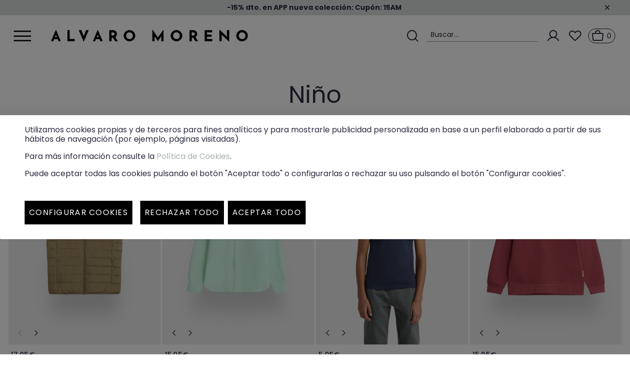

--- FILE ---
content_type: text/html;charset=UTF-8
request_url: https://www.alvaromoreno.com/es_es/nino-coleccion/
body_size: 32384
content:
<!DOCTYPE html>
<html lang="es">
<head>
<meta charset=UTF-8 />

<meta http-equiv="x-ua-compatible" content="ie=edge" />

<meta name="viewport" content="width=device-width, initial-scale=1" />




<title>
    Niño | Alvaro Moreno
</title>

<meta name="description" content="&Aacute;lvaro Moreno" />
<meta name="keywords" content="Ni&ntilde;o" />


<meta property="og:title" content="Ni&ntilde;o | Alvaro Moreno" />
<meta property="og:image" content="https://www.alvaromoreno.com/on/demandware.static/Sites-AlvaroMoreno_es-Site/-/default/dwd1ba3cc5/images/logo.svg" />
<meta property="og:site_name" content="Ni&ntilde;o" />
<meta property="og:url" content="https://www.alvaromoreno.com/es_es/nino-coleccion/" />
<meta property="og:description" content="&Aacute;lvaro Moreno" />
<meta property="og:locale" content="es" />





    
            <meta property="og:url" content="https://www.alvaromoreno.com/es_es/nino-coleccion/" />
    
    
     



    <meta name="robots" content="index,follow" />



    
        <link rel="canonical" href="https://www.alvaromoreno.com/es_es/nino-coleccion/" />
    

    
    



	 
	     
	         <link rel="alternate" hreflang="es" href="https://www.alvaromoreno.com/es_es/nino-coleccion/" />
	     
	 
	     
	         <link rel="alternate" hreflang="x-default" href="https://www.alvaromoreno.com/es_es/nino-coleccion/" />
	     
	 
	     
	         <link rel="alternate" hreflang="de" href="https://www.alvaromoreno.com/es_es/nino-coleccion/" />
	     
	 
	     
	         <link rel="alternate" hreflang="at" href="https://www.alvaromoreno.com/es_es/nino-coleccion/" />
	     
	 
	     
	         <link rel="alternate" hreflang="be" href="https://www.alvaromoreno.com/es_es/nino-coleccion/" />
	     
	 
	     
	         <link rel="alternate" hreflang="bg" href="https://www.alvaromoreno.com/es_es/nino-coleccion/" />
	     
	 
	     
	         <link rel="alternate" hreflang="cy" href="https://www.alvaromoreno.com/es_es/nino-coleccion/" />
	     
	 
	     
	         <link rel="alternate" hreflang="hr" href="https://www.alvaromoreno.com/es_es/nino-coleccion/" />
	     
	 
	     
	         <link rel="alternate" hreflang="dk" href="https://www.alvaromoreno.com/es_es/nino-coleccion/" />
	     
	 
	     
	         <link rel="alternate" hreflang="sk" href="https://www.alvaromoreno.com/es_es/nino-coleccion/" />
	     
	 
	     
	         <link rel="alternate" hreflang="si" href="https://www.alvaromoreno.com/es_es/nino-coleccion/" />
	     
	 
	     
	         <link rel="alternate" hreflang="ee" href="https://www.alvaromoreno.com/es_es/nino-coleccion/" />
	     
	 
	     
	         <link rel="alternate" hreflang="fi" href="https://www.alvaromoreno.com/es_es/nino-coleccion/" />
	     
	 
	     
	         <link rel="alternate" hreflang="fr" href="https://www.alvaromoreno.com/es_es/nino-coleccion/" />
	     
	 
	     
	         <link rel="alternate" hreflang="gr" href="https://www.alvaromoreno.com/es_es/nino-coleccion/" />
	     
	 
	     
	         <link rel="alternate" hreflang="hu" href="https://www.alvaromoreno.com/es_es/nino-coleccion/" />
	     
	 
	     
	         <link rel="alternate" hreflang="ie" href="https://www.alvaromoreno.com/es_es/nino-coleccion/" />
	     
	 
	     
	         <link rel="alternate" hreflang="it" href="https://www.alvaromoreno.com/es_es/nino-coleccion/" />
	     
	 
	     
	         <link rel="alternate" hreflang="lv" href="https://www.alvaromoreno.com/es_es/nino-coleccion/" />
	     
	 
	     
	         <link rel="alternate" hreflang="lt" href="https://www.alvaromoreno.com/es_es/nino-coleccion/" />
	     
	 
	     
	         <link rel="alternate" hreflang="lu" href="https://www.alvaromoreno.com/es_es/nino-coleccion/" />
	     
	 
	     
	         <link rel="alternate" hreflang="mt" href="https://www.alvaromoreno.com/es_es/nino-coleccion/" />
	     
	 
	     
	         <link rel="alternate" hreflang="nl" href="https://www.alvaromoreno.com/es_es/nino-coleccion/" />
	     
	 
	     
	         <link rel="alternate" hreflang="pl" href="https://www.alvaromoreno.com/es_es/nino-coleccion/" />
	     
	 
	     
	         <link rel="alternate" hreflang="pt" href="https://www.alvaromoreno.com/es_es/nino-coleccion/" />
	     
	 
	     
	         <link rel="alternate" hreflang="uk" href="https://www.alvaromoreno.com/es_es/nino-coleccion/" />
	     
	 
	     
	         <link rel="alternate" hreflang="cz" href="https://www.alvaromoreno.com/es_es/nino-coleccion/" />
	     
	 
	     
	         <link rel="alternate" hreflang="ro" href="https://www.alvaromoreno.com/es_es/nino-coleccion/" />
	     
	 
	     
	         <link rel="alternate" hreflang="se" href="https://www.alvaromoreno.com/es_es/nino-coleccion/" />
	     
	 






<link rel="icon" type="image/png" href="/on/demandware.static/Sites-AlvaroMoreno_es-Site/-/default/dw624dc4c9/images/favicons/favicon-196x196.png?v=3" sizes="196x196" />
<link rel="icon" type="image/png" href="/on/demandware.static/Sites-AlvaroMoreno_es-Site/-/default/dw0c705ab1/images/favicons/favicon-192x192.png?v=3" sizes="192x192" />
<link rel="icon" type="image/png" href="/on/demandware.static/Sites-AlvaroMoreno_es-Site/-/default/dwc2258563/images/favicons/favicon-96x96.png?v=3" sizes="96x96" />
<link rel="icon" type="image/png" href="/on/demandware.static/Sites-AlvaroMoreno_es-Site/-/default/dw82e92758/images/favicons/favicon-32x32.png?v=3" sizes="32x32" />
<link rel="icon" type="image/png" href="/on/demandware.static/Sites-AlvaroMoreno_es-Site/-/default/dwd24a39c6/images/favicons/favicon-16x16.png?v=3" sizes="16x16" />
<link rel="icon" type="image/png" href="/on/demandware.static/Sites-AlvaroMoreno_es-Site/-/default/dwbe33a0e7/images/favicons/favicon-128.png?v=3" sizes="128x128" />
<link rel="shortcut icon" type="image/x-icon" href="/on/demandware.static/Sites-AlvaroMoreno_es-Site/-/default/dw8c12c239/images/favicon.ico?v=4" />
<link rel="icon" type="image/x-icon" href="/on/demandware.static/Sites-AlvaroMoreno_es-Site/-/default/dw8c12c239/images/favicon.ico?v=4" />
<link rel="apple-touch-icon" type="image/x-icon" href="/on/demandware.static/Sites-AlvaroMoreno_es-Site/-/default/dw8c12c239/images/favicon.ico?v=4" />

<link rel="stylesheet" href="/on/demandware.static/Sites-AlvaroMoreno_es-Site/-/es/v1769238187774/css/global.css" />

    <link rel="stylesheet" href="/on/demandware.static/Sites-AlvaroMoreno_es-Site/-/es/v1769238187774/css/search.css"  />










    


<!--[if gt IE 9]><!-->









    <input type="hidden" id="user_login_status" value="not-logged">
    <input type="hidden" id="user_login_id" value="null">
    <input type="hidden" id="page-code" value="200-ok">

    <!-- Google Tag Manager -->
    <script>(function(w,d,s,l,i){w[l]=w[l]||[];w[l].push({'gtm.start':
    new Date().getTime(),event:'gtm.js'});var f=d.getElementsByTagName(s)[0],
    j=d.createElement(s),dl=l!='dataLayer'?'&l='+l:'';j.async=true;j.src=
    'https://www.googletagmanager.com/gtm.js?id='+i+dl;f.parentNode.insertBefore(j,f);
    })(window,document,'script','dataLayer','GTM-PJ5LDK8');
    </script>
    <!-- End Google Tag Manager -->

    <script>

    window.dataLayer = window.dataLayer || [];
    window.datalayerVersion = 'ga4';

    function gtag() {
        dataLayer.push(arguments);
    }

    </script>




    <script id="GAscript"></script>



    <script id="GADSscript"></script>



    <script
        src="https://www.google.com/recaptcha/api.js?render=explicit&hl=es"
        async defer>
    </script>

<!--<![endif]-->
<script type="text/javascript">//<!--
/* <![CDATA[ (head-active_data.js) */
var dw = (window.dw || {});
dw.ac = {
    _analytics: null,
    _events: [],
    _category: "",
    _searchData: "",
    _anact: "",
    _anact_nohit_tag: "",
    _analytics_enabled: "true",
    _timeZone: "Europe/Madrid",
    _capture: function(configs) {
        if (Object.prototype.toString.call(configs) === "[object Array]") {
            configs.forEach(captureObject);
            return;
        }
        dw.ac._events.push(configs);
    },
	capture: function() { 
		dw.ac._capture(arguments);
		// send to CQ as well:
		if (window.CQuotient) {
			window.CQuotient.trackEventsFromAC(arguments);
		}
	},
    EV_PRD_SEARCHHIT: "searchhit",
    EV_PRD_DETAIL: "detail",
    EV_PRD_RECOMMENDATION: "recommendation",
    EV_PRD_SETPRODUCT: "setproduct",
    applyContext: function(context) {
        if (typeof context === "object" && context.hasOwnProperty("category")) {
        	dw.ac._category = context.category;
        }
        if (typeof context === "object" && context.hasOwnProperty("searchData")) {
        	dw.ac._searchData = context.searchData;
        }
    },
    setDWAnalytics: function(analytics) {
        dw.ac._analytics = analytics;
    },
    eventsIsEmpty: function() {
        return 0 == dw.ac._events.length;
    }
};
/* ]]> */
// -->
</script>
<script type="text/javascript">//<!--
/* <![CDATA[ (head-cquotient.js) */
var CQuotient = window.CQuotient = {};
CQuotient.clientId = 'bghk-AlvaroMoreno_es';
CQuotient.realm = 'BGHK';
CQuotient.siteId = 'AlvaroMoreno_es';
CQuotient.instanceType = 'prd';
CQuotient.locale = 'es';
CQuotient.fbPixelId = '1032067256830397';
CQuotient.activities = [];
CQuotient.cqcid='';
CQuotient.cquid='';
CQuotient.cqeid='';
CQuotient.cqlid='';
CQuotient.apiHost='api.cquotient.com';
/* Turn this on to test against Staging Einstein */
/* CQuotient.useTest= true; */
CQuotient.useTest = ('true' === 'false');
CQuotient.initFromCookies = function () {
	var ca = document.cookie.split(';');
	for(var i=0;i < ca.length;i++) {
	  var c = ca[i];
	  while (c.charAt(0)==' ') c = c.substring(1,c.length);
	  if (c.indexOf('cqcid=') == 0) {
		CQuotient.cqcid=c.substring('cqcid='.length,c.length);
	  } else if (c.indexOf('cquid=') == 0) {
		  var value = c.substring('cquid='.length,c.length);
		  if (value) {
		  	var split_value = value.split("|", 3);
		  	if (split_value.length > 0) {
			  CQuotient.cquid=split_value[0];
		  	}
		  	if (split_value.length > 1) {
			  CQuotient.cqeid=split_value[1];
		  	}
		  	if (split_value.length > 2) {
			  CQuotient.cqlid=split_value[2];
		  	}
		  }
	  }
	}
}
CQuotient.getCQCookieId = function () {
	if(window.CQuotient.cqcid == '')
		window.CQuotient.initFromCookies();
	return window.CQuotient.cqcid;
};
CQuotient.getCQUserId = function () {
	if(window.CQuotient.cquid == '')
		window.CQuotient.initFromCookies();
	return window.CQuotient.cquid;
};
CQuotient.getCQHashedEmail = function () {
	if(window.CQuotient.cqeid == '')
		window.CQuotient.initFromCookies();
	return window.CQuotient.cqeid;
};
CQuotient.getCQHashedLogin = function () {
	if(window.CQuotient.cqlid == '')
		window.CQuotient.initFromCookies();
	return window.CQuotient.cqlid;
};
CQuotient.trackEventsFromAC = function (/* Object or Array */ events) {
try {
	if (Object.prototype.toString.call(events) === "[object Array]") {
		events.forEach(_trackASingleCQEvent);
	} else {
		CQuotient._trackASingleCQEvent(events);
	}
} catch(err) {}
};
CQuotient._trackASingleCQEvent = function ( /* Object */ event) {
	if (event && event.id) {
		if (event.type === dw.ac.EV_PRD_DETAIL) {
			CQuotient.trackViewProduct( {id:'', alt_id: event.id, type: 'raw_sku'} );
		} // not handling the other dw.ac.* events currently
	}
};
CQuotient.trackViewProduct = function(/* Object */ cqParamData){
	var cq_params = {};
	cq_params.cookieId = CQuotient.getCQCookieId();
	cq_params.userId = CQuotient.getCQUserId();
	cq_params.emailId = CQuotient.getCQHashedEmail();
	cq_params.loginId = CQuotient.getCQHashedLogin();
	cq_params.product = cqParamData.product;
	cq_params.realm = cqParamData.realm;
	cq_params.siteId = cqParamData.siteId;
	cq_params.instanceType = cqParamData.instanceType;
	cq_params.locale = CQuotient.locale;
	
	if(CQuotient.sendActivity) {
		CQuotient.sendActivity(CQuotient.clientId, 'viewProduct', cq_params);
	} else {
		CQuotient.activities.push({activityType: 'viewProduct', parameters: cq_params});
	}
};
/* ]]> */
// -->
</script>





<div class="d-none" id="sequraConfig" data-enabled="true"
	data-loadurl="/on/demandware.store/Sites-AlvaroMoreno_es-Site/es/Sequra-Widget"
	data-listproducts="pp3"
	data-merchant="alvaromoreno"
	data-assetkey="AOjYIB4PVV"
	data-locale="es"
	data-countries="-ES"
	data-currency="EUR"
	data-currencysymbol ="&euro;"
	data-develop="false">
</div>
</head>
<body id="Search-Show" class="is-mobile">






    <noscript>
        <iframe id="gtmIframe" src="https://www.googletagmanager.com/ns.html?id=GTM-PJ5LDK8" title="GTM" height="0"
            width="0"></iframe>
    </noscript>



<div class="minicart-container">
</div>
<div class="modal fade" id="removeProductModal" tabindex="-1" role="dialog" aria-labelledby="removeProductLineItemModal">
    <div class="modal-dialog" role="document">
        <div class="modal-content">
            <button type="button" class="close no-btn icon-cross-line" data-dismiss="modal" mcclane-data="close-generic-popup" aria-label="Cerrar"><span aria-hidden="true"></span></button>
            <div class="modal-body delete-confirmation-body">
                <span class="h2 modal-title d-block pb-4" id="removeProductLineItemModal">&iquest;Eliminar el producto?</span>
                <p class="product-to-remove"></p>
            </div>
            <div class="modal-footer">
                <button type="button" class="btn btn-primary ml-0 col" data-dismiss="modal">Cancelar</button>
                <button type="button" class="btn btn-primary cart-delete-confirmation-btn mr-0 col"
                        data-dismiss="modal">
                    Si
                </button>
            </div>
        </div>
    </div>
</div>


<div class="login-container" data-url="https://www.alvaromoreno.com/on/demandware.store/Sites-AlvaroMoreno_es-Site/es/Account-IncludeLoginAjax">
</div>

<div class='overlay'></div>
<div class="page" data-action="Search-Show" data-querystring="cgid=nino-coleccion-new">




<input id="activateGooglePlaces" type="hidden" value="false" />

<header
    class="home-fixed ">
    <nav>
        

        <div class="info-container align-items-center">
            
	 


	<div class="html-slot-container">
    
        
            <div class="info"><strong>-15% dto. en APP nueva colecci&oacute;n: Cup&oacute;n: 15AM</strong>&nbsp;<span class="show-more-info d-inline-block d-lg-none"><span class="more">+ Info</span> <span class="less">- Info</span> </span></div>
        
    
</div>
 
	
            <span class="icon-cross-line"></span>
        </div>

        <div class="header container">
            <div class="row align-items-center justify-content-between">
                <div class="col-10 col-lg-6 row justify-content-start header-menu-wrapper m-0 p-0">
                    <span id="menuMobileToggler" class="navbar-toggler pull-left col-auto">
                        <span></span>
                        <span></span>
                        <span></span>
                    </span>

                    <div class="col-1 header-icons d-lg-none">
                        <span class="fake-input">
                            <span class="search icon icon-search-line"></span>
                            <span
                                class="fake-input-placeholder d-none d-lg-inline-block">Buscar...</span>
                        </span>
                    </div>

                    <div class="logo d-flex col-9 justify-content-start pr-0">
                        
                            <a href="/es_es/home"
                                title="&Aacute;lvaro Moreno" class="logo-link">
                                <img class="lozad logo-img"
                                    data-src="https://www.alvaromoreno.com/on/demandware.static/-/Library-Sites-AlvaroMorenoSharedLibrary/default/dwf82328e7/logo.svg"
                                    alt="&Aacute;lvaro Moreno"
                                    title="&Aacute;lvaro Moreno" />
                                <img class="lozad logo-white"
                                    data-src="https://www.alvaromoreno.com/on/demandware.static/-/Library-Sites-AlvaroMorenoSharedLibrary/default/dw5f1cade1/logo-white.svg"
                                    alt="&Aacute;lvaro Moreno"
                                    title="&Aacute;lvaro Moreno" />
                            </a>
                        
                    </div>
                </div>
                <div class="col-2 col-lg-6 row justify-content-end m-0 p-0">
                    <div class="header-icons col-auto header-icons-right-wrapper">
    <span class="fake-input d-none d-lg-block">
        <span class="search icon icon-search-line"></span>
        <span
            class="fake-input-placeholder d-none d-lg-inline-block">Buscar...</span>
    </span>
    
    <div class="user icon-toggle d-lg-block">
        <a href="https://www.alvaromoreno.com/es_es/login" role="button"
            aria-label="Login to your account"
            mcclane-data="customer-account-button">
            <span class="account icon icon-user-line"></span>
            <span class="header-icons-label">Mi cuenta</span>
        </a>
    </div>


    <a class="header-wishlist icon-toggle d-lg-block" href="https://www.alvaromoreno.com/es_es/wishlist"
        role="button" aria-label="Login to your account">
        <span class="icon icon-heart-line"></span>
    </a>
    <a class="cart-icon-container minicart-total" data-minicart="https://www.alvaromoreno.com/on/demandware.store/Sites-AlvaroMoreno_es-Site/es/Cart-MiniCartShow"
        href="https://www.alvaromoreno.com/es_es/cart" title="Ver carrito"
        mcclane-data="minicart-button">
        <span class="icon icon-cart-line"></span>
        <span class="minicart-quantity no-items">
    0
</span>

<div class="popover popover-bottom d-none"></div>

    </a>
</div>
                </div>
            </div>
        </div>
        <div class="main-menu navbar-toggleable-md d-lg-none menu-toggleable-left multilevel-dropdown"
            id="sg-navbar-collapse">
            <div class="container">
                <div class="row">
                    














<nav class="navbar navbar-expand-lg bg-inverse col-12">
    <div class="menu-group" role="navigation">
        <ul class="nav navbar-nav" role="menu">
            
                
                    
                        <li class="nav-item dropdown" role="presentation"
                            style="background-color: #0fad3f;"
                        >
                            <a href='/es_es/rebajas/' id="cat-special-prices"
                                class="nav-link dropdown-toggle  no-click" role="button" data-toggle="dropdown"
                                aria-haspopup="true" aria-expanded="false" tabindex="0" 
                                mcclane-data="header-navigation-level-first">
                                <span class="icon-isopen"></span>
                                <span class="category-name" data-title="Rebajas"
                                    style="color:#ffffff">
                                    Rebajas
                                </span>
                                <span data-categoryname="Rebajas" class="icon-isclosed"></span>
                                
                            </a>

                            
                            <ul class="dropdown-menu" role="menu" aria-hidden="true" aria-label="">
                                
                                

    

    
        <li class="dropdown-item" role="presentation"
            style="background-color: #0fad3f;"
        >
            <a href="/es_es/rebajas/jerseis/" id="sub-jerseis-special-prices" role="menuitem" class=" dropdown-link" tabindex="-1"
                mcclane-data="header-navigation-level-second">
                <span class="category-name" data-title="Jers&eacute;is" style="color:#ffffff">
                    Jers&eacute;is
                </span>
                
            </a>
        </li>
    

    

    
        <li class="dropdown-item" role="presentation"
            style="background-color: #0fad3f;"
        >
            <a href="/es_es/rebajas/pantalones/" id="sub-pantalones-special-prices" role="menuitem" class=" dropdown-link" tabindex="-1"
                mcclane-data="header-navigation-level-second">
                <span class="category-name" data-title="Pantalones" style="color:#ffffff">
                    Pantalones
                </span>
                
            </a>
        </li>
    

    

    
        <li class="dropdown-item" role="presentation"
            style="background-color: #0fad3f;"
        >
            <a href="/es_es/rebajas/cazadoras/" id="sub-cazadoras-special-prices" role="menuitem" class=" dropdown-link" tabindex="-1"
                mcclane-data="header-navigation-level-second">
                <span class="category-name" data-title="Cazadoras" style="color:#ffffff">
                    Cazadoras
                </span>
                
            </a>
        </li>
    

    

    
        <li class="dropdown-item" role="presentation"
            style="background-color: #0fad3f;"
        >
            <a href="/es_es/rebajas/parkas/" id="sub-parkas-special-prices" role="menuitem" class=" dropdown-link" tabindex="-1"
                mcclane-data="header-navigation-level-second">
                <span class="category-name" data-title="Parkas" style="color:#ffffff">
                    Parkas
                </span>
                
            </a>
        </li>
    

    

    
        <li class="dropdown-item" role="presentation"
            style="background-color: #0fad3f;"
        >
            <a href="/es_es/rebajas/sudaderas/" id="sub-sudaderas-special-prices" role="menuitem" class=" dropdown-link" tabindex="-1"
                mcclane-data="header-navigation-level-second">
                <span class="category-name" data-title="Sudaderas" style="color:#ffffff">
                    Sudaderas
                </span>
                
            </a>
        </li>
    

    

    
        <li class="dropdown-item" role="presentation"
            style="background-color: #0fad3f;"
        >
            <a href="/es_es/rebajas/abrigos/" id="sub-abrigos-special-prices" role="menuitem" class=" dropdown-link" tabindex="-1"
                mcclane-data="header-navigation-level-second">
                <span class="category-name" data-title="Abrigos" style="color:#ffffff">
                    Abrigos
                </span>
                
            </a>
        </li>
    

    

    
        <li class="dropdown-item" role="presentation"
            style="background-color: #0fad3f;"
        >
            <a href="/es_es/rebajas/americanas/" id="sub-americanas-special-prices" role="menuitem" class=" dropdown-link" tabindex="-1"
                mcclane-data="header-navigation-level-second">
                <span class="category-name" data-title="Americanas" style="color:#ffffff">
                    Americanas
                </span>
                
            </a>
        </li>
    

    

    
        <li class="dropdown-item" role="presentation"
            style="background-color: #0fad3f;"
        >
            <a href="/es_es/rebajas/camisas/" id="sub-camisas-special-prices" role="menuitem" class=" dropdown-link" tabindex="-1"
                mcclane-data="header-navigation-level-second">
                <span class="category-name" data-title="Camisas" style="color:#ffffff">
                    Camisas
                </span>
                
            </a>
        </li>
    

    

    
        <li class="dropdown-item" role="presentation"
            style="background-color: #0fad3f;"
        >
            <a href="/es_es/rebajas/camisetas/" id="sub-camisetas-special-prices" role="menuitem" class=" dropdown-link" tabindex="-1"
                mcclane-data="header-navigation-level-second">
                <span class="category-name" data-title="Camisetas" style="color:#ffffff">
                    Camisetas
                </span>
                
            </a>
        </li>
    

    

    
        <li class="dropdown-item" role="presentation"
            style="background-color: #0fad3f;"
        >
            <a href="/es_es/rebajas/chalecos/" id="sub-chalecos-special-prices" role="menuitem" class=" dropdown-link" tabindex="-1"
                mcclane-data="header-navigation-level-second">
                <span class="category-name" data-title="Chalecos" style="color:#ffffff">
                    Chalecos
                </span>
                
            </a>
        </li>
    

    

    
        <li class="dropdown-item" role="presentation"
            style="background-color: #0fad3f;"
        >
            <a href="/es_es/rebajas/zapatos/" id="sub-zapatos-special-prices" role="menuitem" class=" dropdown-link" tabindex="-1"
                mcclane-data="header-navigation-level-second">
                <span class="category-name" data-title="Zapatos" style="color:#ffffff">
                    Zapatos
                </span>
                
            </a>
        </li>
    

    

    
        <li class="dropdown-item" role="presentation"
            style="background-color: #0fad3f;"
        >
            <a href="/es_es/rebajas/accesorios/" id="sub-accesorios-special-prices" role="menuitem" class=" dropdown-link" tabindex="-1"
                mcclane-data="header-navigation-level-second">
                <span class="category-name" data-title="Accesorios" style="color:#ffffff">
                    Accesorios
                </span>
                
            </a>
        </li>
    

    

    
        <li class="dropdown-item" role="presentation"
            style="background-color: #ffffff;"
        >
            <a href="/es_es/rebajas/teen/" id="sub-teen-special-prices" role="menuitem" class=" dropdown-link" tabindex="-1"
                mcclane-data="header-navigation-level-second">
                <span class="category-name" data-title="Teen" style="color:#0fad3f">
                    Teen
                </span>
                
            </a>
        </li>
    

    

    
        <li class="nav-item dropdown" role="presentation"
            style="background-color: #ffffff;"
        >
            <div class="submenu-wrapper ">
                <a href="/es_es/rebajas/nino/" id="sub-nino-special-prices" class="nav-link dropdown-toggle dropdown-item  "
                    role="button" data-toggle="dropdown" aria-haspopup="true" aria-expanded="false" tabindex="0"
                    mcclane-data="header-navigation-level-second">
                    <span class="category-name" data-title="Ni&ntilde;o"
                        style="color:#0fad3f">
                            Ni&ntilde;o
                    </span>
                    <div class="icon-container">
                        <span data-categoryname="Ni&ntilde;o" class="icon-isclosed"></span>
                    </div>
                    
                </a>

                
                <ul class="dropdown-menu" role="menu" aria-hidden="true" aria-label="nino-special-prices">
                    
                        <li class="dropdown-item viewall-link" role="presentation">
                            <a href="/es_es/rebajas/nino/" id="third-nino-special-prices" role="menuitem" class="dropdown-link" tabindex="-1"
                                mcclane-data="header-navigation-level-third">
                                <span class="category-name" data-title="Ni&ntilde;o" style="color:#0fad3f">
                                    Ver todo Ni&ntilde;o
                                </span>
                            </a>
                        </li>
                    
                    

    

    
        <li class="dropdown-item" role="presentation"
            style="background-color: #ffffff;"
        >
            <a href="/es_es/rebajas/nino/abrigos-y-cazadoras/" id="sub-abrigos-cazadoras-special-prices-kids" role="menuitem" class=" dropdown-link" tabindex="-1"
                mcclane-data="header-navigation-level-second">
                <span class="category-name" data-title="Abrigos y Cazadoras" style="color:#0fad3f">
                    Abrigos y Cazadoras
                </span>
                
            </a>
        </li>
    

    

    
        <li class="dropdown-item" role="presentation"
            style="background-color: #ffffff;"
        >
            <a href="/es_es/rebajas/nino/jerseis-y-sudaderas/" id="sub-jerseis-sudaderas-special-prices-kids" role="menuitem" class=" dropdown-link" tabindex="-1"
                mcclane-data="header-navigation-level-second">
                <span class="category-name" data-title="Jers&eacute;is y Sudaderas" style="color:#0fad3f">
                    Jers&eacute;is y Sudaderas
                </span>
                
            </a>
        </li>
    

    

    
        <li class="dropdown-item" role="presentation"
            style="background-color: #ffffff;"
        >
            <a href="/es_es/rebajas/nino/camisas%2C-polos-y-camisetas/" id="sub-camisas-camisetas-polos-special-prices-kids" role="menuitem" class=" dropdown-link" tabindex="-1"
                mcclane-data="header-navigation-level-second">
                <span class="category-name" data-title="Camisas, Polos y Camisetas" style="color:#0fad3f">
                    Camisas, Polos y Camisetas
                </span>
                
            </a>
        </li>
    

    

    
        <li class="dropdown-item" role="presentation"
            style="background-color: #ffffff;"
        >
            <a href="/es_es/rebajas/nino/pantalones/" id="sub-pantalones-special-prices-kids" role="menuitem" class=" dropdown-link" tabindex="-1"
                mcclane-data="header-navigation-level-second">
                <span class="category-name" data-title="Pantalones" style="color:#0fad3f">
                    Pantalones
                </span>
                
            </a>
        </li>
    

    

    
        <li class="dropdown-item" role="presentation"
            style="background-color: #ffffff;"
        >
            <a href="/es_es/rebajas/nino/zapatos/" id="sub-zapatos-special-prices-kids" role="menuitem" class=" dropdown-link" tabindex="-1"
                mcclane-data="header-navigation-level-second">
                <span class="category-name" data-title="Zapatos" style="color:#0fad3f">
                    Zapatos
                </span>
                
            </a>
        </li>
    

    

    
        <li class="dropdown-item" role="presentation"
            style="background-color: #ffffff;"
        >
            <a href="/es_es/rebajas/nino/accesorios/" id="sub-accesorios-special-prices-kids" role="menuitem" class=" dropdown-link" tabindex="-1"
                mcclane-data="header-navigation-level-second">
                <span class="category-name" data-title="Accesorios" style="color:#0fad3f">
                    Accesorios
                </span>
                
            </a>
        </li>
    

                </ul>
            </div>
        </li>
    

    

    
        <li class="dropdown-item" role="presentation"
            style="background-color: #0fad3f;"
        >
            <a href="/es_es/rebajas/trajes/" id="sub-trajes-special-prices" role="menuitem" class=" dropdown-link" tabindex="-1"
                mcclane-data="header-navigation-level-second">
                <span class="category-name" data-title="Trajes" style="color:#ffffff">
                    Trajes
                </span>
                
            </a>
        </li>
    

                            </ul>
                        </li>
                    
                
                    
                        <li class="nav-item dropdown" role="presentation"
                            
                        >
                            <a href='/es_es/hombre/' id="cat-hombre-coleccion-new"
                                class="nav-link dropdown-toggle  no-click" role="button" data-toggle="dropdown"
                                aria-haspopup="true" aria-expanded="false" tabindex="0" 
                                mcclane-data="header-navigation-level-first">
                                <span class="icon-isopen"></span>
                                <span class="category-name" data-title="Hombre"
                                    style="">
                                    Hombre
                                </span>
                                <span data-categoryname="Hombre" class="icon-isclosed"></span>
                                
                            </a>

                            
                            <ul class="dropdown-menu" role="menu" aria-hidden="true" aria-label="">
                                
                                

    

    
        <li class="dropdown-item" role="presentation"
            
        >
            <a href="/es_es/hombre/cazadoras-y-parkas/" id="sub-coleccion-cazadoras-1" role="menuitem" class=" dropdown-link" tabindex="-1"
                mcclane-data="header-navigation-level-second">
                <span class="category-name" data-title="Cazadoras y Parkas" style="">
                    Cazadoras y Parkas
                </span>
                
            </a>
        </li>
    

    

    
        <li class="dropdown-item" role="presentation"
            
        >
            <a href="/es_es/hombre/jerseis/" id="sub-coleccion-jerseis-1" role="menuitem" class=" dropdown-link" tabindex="-1"
                mcclane-data="header-navigation-level-second">
                <span class="category-name" data-title="Jers&eacute;is" style="">
                    Jers&eacute;is
                </span>
                
            </a>
        </li>
    

    

    
        <li class="dropdown-item" role="presentation"
            
        >
            <a href="/es_es/hombre/pantalones/" id="sub-coleccion-pantalones-1" role="menuitem" class=" dropdown-link" tabindex="-1"
                mcclane-data="header-navigation-level-second">
                <span class="category-name" data-title="Pantalones" style="">
                    Pantalones
                </span>
                
            </a>
        </li>
    

    

    
        <li class="dropdown-item" role="presentation"
            
        >
            <a href="/es_es/hombre/camisas/" id="sub-coleccion-camisas-1" role="menuitem" class=" dropdown-link" tabindex="-1"
                mcclane-data="header-navigation-level-second">
                <span class="category-name" data-title="Camisas" style="">
                    Camisas
                </span>
                
            </a>
        </li>
    

    

    
        <li class="dropdown-item" role="presentation"
            
        >
            <a href="/es_es/hombre/sudaderas/" id="sub-coleccion-sudaderas-1" role="menuitem" class=" dropdown-link" tabindex="-1"
                mcclane-data="header-navigation-level-second">
                <span class="category-name" data-title="Sudaderas" style="">
                    Sudaderas
                </span>
                
            </a>
        </li>
    

    

    
        <li class="dropdown-item" role="presentation"
            
        >
            <a href="/es_es/hombre/chalecos/" id="sub-coleccion-chalecos-1" role="menuitem" class=" dropdown-link" tabindex="-1"
                mcclane-data="header-navigation-level-second">
                <span class="category-name" data-title="Chalecos" style="">
                    Chalecos
                </span>
                
            </a>
        </li>
    

    

    
        <li class="dropdown-item" role="presentation"
            
        >
            <a href="/es_es/hombre/americanas/" id="sub-coleccion-americanas-1" role="menuitem" class=" dropdown-link" tabindex="-1"
                mcclane-data="header-navigation-level-second">
                <span class="category-name" data-title="Americanas" style="">
                    Americanas
                </span>
                
            </a>
        </li>
    

    

    
        <li class="dropdown-item" role="presentation"
            
        >
            <a href="/es_es/hombre/camisetas/" id="sub-coleccion-camisetas-1" role="menuitem" class=" dropdown-link" tabindex="-1"
                mcclane-data="header-navigation-level-second">
                <span class="category-name" data-title="Camisetas" style="">
                    Camisetas
                </span>
                
            </a>
        </li>
    

    

    
        <li class="dropdown-item" role="presentation"
            
        >
            <a href="/es_es/hombre/polos/" id="sub-coleccion-polos-1" role="menuitem" class=" dropdown-link" tabindex="-1"
                mcclane-data="header-navigation-level-second">
                <span class="category-name" data-title="Polos" style="">
                    Polos
                </span>
                
            </a>
        </li>
    

    

    
        <li class="nav-item dropdown" role="presentation"
            
        >
            <div class="submenu-wrapper ">
                <a href="/es_es/hombre/zapatos/" id="sub-coleccion-zapatos-1" class="nav-link dropdown-toggle dropdown-item  no-click"
                    role="button" data-toggle="dropdown" aria-haspopup="true" aria-expanded="false" tabindex="0"
                    mcclane-data="header-navigation-level-second">
                    <span class="category-name" data-title="Zapatos"
                        style="">
                            Zapatos
                    </span>
                    <div class="icon-container">
                        <span data-categoryname="Zapatos" class="icon-isclosed"></span>
                    </div>
                    
                </a>

                
                <ul class="dropdown-menu" role="menu" aria-hidden="true" aria-label="coleccion-zapatos-1">
                    
                        <li class="dropdown-item viewall-link" role="presentation">
                            <a href="/es_es/hombre/zapatos/" id="third-coleccion-zapatos-1" role="menuitem" class="dropdown-link" tabindex="-1"
                                mcclane-data="header-navigation-level-third">
                                <span class="category-name" data-title="Zapatos" style="">
                                    Ver todo Zapatos
                                </span>
                            </a>
                        </li>
                    
                    

    

    
        <li class="dropdown-item" role="presentation"
            
        >
            <a href="/es_es/hombre/zapatos/sneakers/" id="sub-sneakers-coleccion" role="menuitem" class=" dropdown-link" tabindex="-1"
                mcclane-data="header-navigation-level-second">
                <span class="category-name" data-title="Sneakers" style="">
                    Sneakers
                </span>
                
            </a>
        </li>
    

    

    
        <li class="dropdown-item" role="presentation"
            
        >
            <a href="/es_es/hombre/zapatos/vestir/" id="sub-vestir-coleccion" role="menuitem" class=" dropdown-link" tabindex="-1"
                mcclane-data="header-navigation-level-second">
                <span class="category-name" data-title="Vestir" style="">
                    Vestir
                </span>
                
            </a>
        </li>
    

                </ul>
            </div>
        </li>
    

    

    
        <li class="nav-item dropdown" role="presentation"
            
        >
            <div class="submenu-wrapper ">
                <a href="/es_es/hombre/accesorios/" id="sub-coleccion-accesorios-1" class="nav-link dropdown-toggle dropdown-item  no-click"
                    role="button" data-toggle="dropdown" aria-haspopup="true" aria-expanded="false" tabindex="0"
                    mcclane-data="header-navigation-level-second">
                    <span class="category-name" data-title="Accesorios"
                        style="">
                            Accesorios
                    </span>
                    <div class="icon-container">
                        <span data-categoryname="Accesorios" class="icon-isclosed"></span>
                    </div>
                    
                </a>

                
                <ul class="dropdown-menu" role="menu" aria-hidden="true" aria-label="coleccion-accesorios-1">
                    
                        <li class="dropdown-item viewall-link" role="presentation">
                            <a href="/es_es/hombre/accesorios/" id="third-coleccion-accesorios-1" role="menuitem" class="dropdown-link" tabindex="-1"
                                mcclane-data="header-navigation-level-third">
                                <span class="category-name" data-title="Accesorios" style="">
                                    Ver todo Accesorios
                                </span>
                            </a>
                        </li>
                    
                    

    

    
        <li class="dropdown-item" role="presentation"
            
        >
            <a href="/es_es/hombre/accesorios/perfumes/" id="sub-coleccion-acc-perfumes" role="menuitem" class=" dropdown-link" tabindex="-1"
                mcclane-data="header-navigation-level-second">
                <span class="category-name" data-title="Perfumes" style="">
                    Perfumes
                </span>
                
            </a>
        </li>
    

    

    
        <li class="dropdown-item" role="presentation"
            
        >
            <a href="/es_es/hombre/accesorios/gorras-y-boinas/" id="sub-coleccion-acc-gorras" role="menuitem" class=" dropdown-link" tabindex="-1"
                mcclane-data="header-navigation-level-second">
                <span class="category-name" data-title="Gorras y Boinas" style="">
                    Gorras y Boinas
                </span>
                
            </a>
        </li>
    

    

    
        <li class="dropdown-item" role="presentation"
            
        >
            <a href="/es_es/hombre/accesorios/gafas-de-sol/" id="sub-coleccion-acc-gafas-de-sol" role="menuitem" class=" dropdown-link" tabindex="-1"
                mcclane-data="header-navigation-level-second">
                <span class="category-name" data-title="Gafas de Sol" style="">
                    Gafas de Sol
                </span>
                
            </a>
        </li>
    

    

    
        <li class="dropdown-item" role="presentation"
            
        >
            <a href="/es_es/hombre/accesorios/calcetines/" id="sub-coleccion-acc-calcetines" role="menuitem" class=" dropdown-link" tabindex="-1"
                mcclane-data="header-navigation-level-second">
                <span class="category-name" data-title="Calcetines" style="">
                    Calcetines
                </span>
                
            </a>
        </li>
    

    

    
        <li class="dropdown-item" role="presentation"
            
        >
            <a href="/es_es/hombre/accesorios/carteras/" id="sub-coleccion-acc-carteras" role="menuitem" class=" dropdown-link" tabindex="-1"
                mcclane-data="header-navigation-level-second">
                <span class="category-name" data-title="Carteras" style="">
                    Carteras
                </span>
                
            </a>
        </li>
    

    

    
        <li class="dropdown-item" role="presentation"
            
        >
            <a href="/es_es/hombre/accesorios/cinturones/" id="sub-coleccion-acc-cinturones" role="menuitem" class=" dropdown-link" tabindex="-1"
                mcclane-data="header-navigation-level-second">
                <span class="category-name" data-title="Cinturones" style="">
                    Cinturones
                </span>
                
            </a>
        </li>
    

    

    
        <li class="dropdown-item" role="presentation"
            
        >
            <a href="/es_es/hombre/accesorios/relojes/" id="sub-coleccion-acc-relojes" role="menuitem" class=" dropdown-link" tabindex="-1"
                mcclane-data="header-navigation-level-second">
                <span class="category-name" data-title="Relojes" style="">
                    Relojes
                </span>
                
            </a>
        </li>
    

    

    
        <li class="dropdown-item" role="presentation"
            
        >
            <a href="/es_es/hombre/accesorios/ropa-interior/" id="sub-coleccion-acc-ropa-interior" role="menuitem" class=" dropdown-link" tabindex="-1"
                mcclane-data="header-navigation-level-second">
                <span class="category-name" data-title="Ropa Interior" style="">
                    Ropa Interior
                </span>
                
            </a>
        </li>
    

    

    
        <li class="dropdown-item" role="presentation"
            
        >
            <a href="/es_es/hombre/accesorios/corbatas/" id="sub-corbatas-3" role="menuitem" class=" dropdown-link" tabindex="-1"
                mcclane-data="header-navigation-level-second">
                <span class="category-name" data-title="Corbatas" style="">
                    Corbatas
                </span>
                
            </a>
        </li>
    

    

    
        <li class="dropdown-item" role="presentation"
            
        >
            <a href="/es_es/hombre/accesorios/panuelos/" id="sub-panuelos-3" role="menuitem" class=" dropdown-link" tabindex="-1"
                mcclane-data="header-navigation-level-second">
                <span class="category-name" data-title="Pa&ntilde;uelos" style="">
                    Pa&ntilde;uelos
                </span>
                
            </a>
        </li>
    

    

    
        <li class="dropdown-item" role="presentation"
            
        >
            <a href="/es_es/hombre/accesorios/tirantes-y-gemelos/" id="sub-tirantes-y-gemelos-3" role="menuitem" class=" dropdown-link" tabindex="-1"
                mcclane-data="header-navigation-level-second">
                <span class="category-name" data-title="Tirantes y Gemelos" style="">
                    Tirantes y Gemelos
                </span>
                
            </a>
        </li>
    

                </ul>
            </div>
        </li>
    

    

    
        <li class="nav-item dropdown" role="presentation"
            style="background-color: #f5f5f5;"
        >
            <div class="submenu-wrapper ">
                <a href="/es_es/hombre/trajearte/" id="sub-trajearte-1" class="nav-link dropdown-toggle dropdown-item  no-click"
                    role="button" data-toggle="dropdown" aria-haspopup="true" aria-expanded="false" tabindex="0"
                    mcclane-data="header-navigation-level-second">
                    <span class="category-name" data-title="Trajearte"
                        style="">
                            Trajearte
                    </span>
                    <div class="icon-container">
                        <span data-categoryname="Trajearte" class="icon-isclosed"></span>
                    </div>
                    
                </a>

                
                <ul class="dropdown-menu" role="menu" aria-hidden="true" aria-label="trajearte-1">
                    
                    

    

    
        <li class="dropdown-item" role="presentation"
            
        >
            <a href="/es_es/hombre/trajearte/trajes/" id="sub-trajes-1" role="menuitem" class=" dropdown-link" tabindex="-1"
                mcclane-data="header-navigation-level-second">
                <span class="category-name" data-title="Trajes" style="">
                    Trajes
                </span>
                
            </a>
        </li>
    

    

    
        <li class="dropdown-item" role="presentation"
            
        >
            <a href="/es_es/hombre/trajearte/trajes-cadete/" id="sub-trajes-kdt-1" role="menuitem" class=" dropdown-link" tabindex="-1"
                mcclane-data="header-navigation-level-second">
                <span class="category-name" data-title="Trajes Cadete" style="">
                    Trajes Cadete
                </span>
                
            </a>
        </li>
    

    

    
        <li class="dropdown-item" role="presentation"
            
        >
            <a href="/es_es/hombre/trajearte/chaques/" id="sub-chaques_v23-1" role="menuitem" class=" dropdown-link" tabindex="-1"
                mcclane-data="header-navigation-level-second">
                <span class="category-name" data-title="Chaqu&eacute;s" style="">
                    Chaqu&eacute;s
                </span>
                
            </a>
        </li>
    

    

    
        <li class="dropdown-item" role="presentation"
            
        >
            <a href="/es_es/hombre/trajearte/chalecos/" id="sub-chalecos-1" role="menuitem" class=" dropdown-link" tabindex="-1"
                mcclane-data="header-navigation-level-second">
                <span class="category-name" data-title="Chalecos" style="">
                    Chalecos
                </span>
                
            </a>
        </li>
    

    

    
        <li class="dropdown-item" role="presentation"
            
        >
            <a href="/es_es/hombre/trajearte/camisas-vestir/" id="sub-camisas-vestir-1" role="menuitem" class=" dropdown-link" tabindex="-1"
                mcclane-data="header-navigation-level-second">
                <span class="category-name" data-title="Camisas Vestir" style="">
                    Camisas Vestir
                </span>
                
            </a>
        </li>
    

    

    
        <li class="dropdown-item" role="presentation"
            
        >
            <a href="/es_es/hombre/trajearte/corbatas/" id="sub-corbatas-1" role="menuitem" class=" dropdown-link" tabindex="-1"
                mcclane-data="header-navigation-level-second">
                <span class="category-name" data-title="Corbatas" style="">
                    Corbatas
                </span>
                
            </a>
        </li>
    

    

    
        <li class="dropdown-item" role="presentation"
            
        >
            <a href="/es_es/hombre/trajearte/panuelos/" id="sub-panuelos-1" role="menuitem" class=" dropdown-link" tabindex="-1"
                mcclane-data="header-navigation-level-second">
                <span class="category-name" data-title="Pa&ntilde;uelos" style="">
                    Pa&ntilde;uelos
                </span>
                
            </a>
        </li>
    

    

    
        <li class="dropdown-item" role="presentation"
            
        >
            <a href="/es_es/hombre/trajearte/tirantes-y-gemelos/" id="sub-tirantes-y-gemelos-1" role="menuitem" class=" dropdown-link" tabindex="-1"
                mcclane-data="header-navigation-level-second">
                <span class="category-name" data-title="Tirantes y Gemelos" style="">
                    Tirantes y Gemelos
                </span>
                
            </a>
        </li>
    

                </ul>
            </div>
        </li>
    

    

    
        <li class="dropdown-item" role="presentation"
            style="background-color: #f5f5f5;"
        >
            <a href="/es_es/hombre/%3E%3E%3E-le-fl%C3%A2neur/" id="sub-editorial-hombre-1" role="menuitem" class=" dropdown-link" tabindex="-1"
                mcclane-data="header-navigation-level-second">
                <span class="category-name" data-title="&gt;&gt;&gt; Le Fl&acirc;neur" style="">
                    &gt;&gt;&gt; Le Fl&acirc;neur
                </span>
                
            </a>
        </li>
    

    

    
        <li class="dropdown-item" role="presentation"
            style="background-color: #f5f5f5;"
        >
            <a href="/es_es/hombre/%3E%3E%3E-especial-fiestas/" id="sub-editorial-especial-fiestas" role="menuitem" class=" dropdown-link" tabindex="-1"
                mcclane-data="header-navigation-level-second">
                <span class="category-name" data-title="&gt;&gt;&gt; Especial Fiestas" style="">
                    &gt;&gt;&gt; Especial Fiestas
                </span>
                
            </a>
        </li>
    

                            </ul>
                        </li>
                    
                
                    
                        <li class="nav-item dropdown" role="presentation"
                            
                        >
                            <a href='/es_es/teen/' id="cat-teen-coleccion"
                                class="nav-link dropdown-toggle  no-click" role="button" data-toggle="dropdown"
                                aria-haspopup="true" aria-expanded="false" tabindex="0" 
                                mcclane-data="header-navigation-level-first">
                                <span class="icon-isopen"></span>
                                <span class="category-name" data-title="Teen"
                                    style="">
                                    Teen
                                </span>
                                <span data-categoryname="Teen" class="icon-isclosed"></span>
                                
                            </a>

                            
                            <ul class="dropdown-menu" role="menu" aria-hidden="true" aria-label="">
                                
                                

    

    
        <li class="dropdown-item" role="presentation"
            
        >
            <a href="/es_es/teen/camisetas/" id="sub-teen-coleccion-camisetas" role="menuitem" class=" dropdown-link" tabindex="-1"
                mcclane-data="header-navigation-level-second">
                <span class="category-name" data-title="Camisetas" style="">
                    Camisetas
                </span>
                
            </a>
        </li>
    

    

    
        <li class="dropdown-item" role="presentation"
            
        >
            <a href="/es_es/teen/pantalones/" id="sub-teen-coleccion-pantalones" role="menuitem" class=" dropdown-link" tabindex="-1"
                mcclane-data="header-navigation-level-second">
                <span class="category-name" data-title="Pantalones" style="">
                    Pantalones
                </span>
                
            </a>
        </li>
    

    

    
        <li class="dropdown-item" role="presentation"
            
        >
            <a href="/es_es/teen/sudaderas/" id="sub-teen-coleccion-sudaderas" role="menuitem" class=" dropdown-link" tabindex="-1"
                mcclane-data="header-navigation-level-second">
                <span class="category-name" data-title="Sudaderas" style="">
                    Sudaderas
                </span>
                
            </a>
        </li>
    

    

    
        <li class="dropdown-item" role="presentation"
            
        >
            <a href="/es_es/teen/sneakers/" id="sub-teen-coleccion-sneakers" role="menuitem" class=" dropdown-link" tabindex="-1"
                mcclane-data="header-navigation-level-second">
                <span class="category-name" data-title="Sneakers" style="">
                    Sneakers
                </span>
                
            </a>
        </li>
    

                            </ul>
                        </li>
                    
                
                    
                        <li class="nav-item dropdown" role="presentation"
                            
                        >
                            <a href='/es_es/nino-coleccion/' id="cat-nino-coleccion-new"
                                class="nav-link dropdown-toggle  no-click" role="button" data-toggle="dropdown"
                                aria-haspopup="true" aria-expanded="false" tabindex="0" 
                                mcclane-data="header-navigation-level-first">
                                <span class="icon-isopen"></span>
                                <span class="category-name" data-title="Ni&ntilde;o"
                                    style="">
                                    Ni&ntilde;o
                                </span>
                                <span data-categoryname="Ni&ntilde;o" class="icon-isclosed"></span>
                                
                            </a>

                            
                            <ul class="dropdown-menu" role="menu" aria-hidden="true" aria-label="">
                                
                                    <li class="dropdown-item viewall-link" role="presentation">
                                        <a href="/es_es/nino-coleccion/" id="sub-nino-coleccion-new" role="menuitem" class="dropdown-link" tabindex="-1">
                                            <span class="category-name" data-title="Ni&ntilde;o"
                                                style="">
                                                    Ver todo Ni&ntilde;o
                                            </span>
                                        </a>
                                    </li>
                                
                                

    

    
        <li class="dropdown-item" role="presentation"
            
        >
            <a href="/es_es/nino/abrigos-%7C-cazadoras-%7C-chalecos/" id="sub-cazadoras-nino-coleccion-1" role="menuitem" class=" dropdown-link" tabindex="-1"
                mcclane-data="header-navigation-level-second">
                <span class="category-name" data-title="Abrigos | Cazadoras | Chalecos" style="">
                    Abrigos | Cazadoras | Chalecos
                </span>
                
            </a>
        </li>
    

    

    
        <li class="dropdown-item" role="presentation"
            
        >
            <a href="/es_es/nino/jerseis/" id="sub-jerseis-nino-coleccion-1" role="menuitem" class=" dropdown-link" tabindex="-1"
                mcclane-data="header-navigation-level-second">
                <span class="category-name" data-title="Jers&eacute;is" style="">
                    Jers&eacute;is
                </span>
                
            </a>
        </li>
    

    

    
        <li class="dropdown-item" role="presentation"
            
        >
            <a href="/es_es/nino/pantalones-2/" id="sub-pantalones-nino-coleccion-1" role="menuitem" class=" dropdown-link" tabindex="-1"
                mcclane-data="header-navigation-level-second">
                <span class="category-name" data-title="Pantalones" style="">
                    Pantalones
                </span>
                
            </a>
        </li>
    

    

    
        <li class="dropdown-item" role="presentation"
            
        >
            <a href="/es_es/nino/camisas-2/" id="sub-camisas-nino-coleccion-1" role="menuitem" class=" dropdown-link" tabindex="-1"
                mcclane-data="header-navigation-level-second">
                <span class="category-name" data-title="Camisas" style="">
                    Camisas
                </span>
                
            </a>
        </li>
    

    

    
        <li class="dropdown-item" role="presentation"
            
        >
            <a href="/es_es/nino/sudaderas/" id="sub-sudaderas-nino-coleccion-1" role="menuitem" class=" dropdown-link" tabindex="-1"
                mcclane-data="header-navigation-level-second">
                <span class="category-name" data-title="Sudaderas" style="">
                    Sudaderas
                </span>
                
            </a>
        </li>
    

    

    
        <li class="dropdown-item" role="presentation"
            
        >
            <a href="/es_es/nino/camisetas/" id="sub-camisetas-nino-coleccion-1" role="menuitem" class=" dropdown-link" tabindex="-1"
                mcclane-data="header-navigation-level-second">
                <span class="category-name" data-title="Camisetas" style="">
                    Camisetas
                </span>
                
            </a>
        </li>
    

    

    
        <li class="dropdown-item" role="presentation"
            
        >
            <a href="/es_es/nino/zapatos/" id="sub-zapatos-nino-coleccion-1" role="menuitem" class=" dropdown-link" tabindex="-1"
                mcclane-data="header-navigation-level-second">
                <span class="category-name" data-title="Zapatos" style="">
                    Zapatos
                </span>
                
            </a>
        </li>
    

    

    
        <li class="dropdown-item" role="presentation"
            
        >
            <a href="/es_es/nino/accesorios/" id="sub-accesorios-nino-coleccion-1" role="menuitem" class=" dropdown-link" tabindex="-1"
                mcclane-data="header-navigation-level-second">
                <span class="category-name" data-title="Accesorios" style="">
                    Accesorios
                </span>
                
            </a>
        </li>
    

    

    
        <li class="dropdown-item" role="presentation"
            style="background-color: #f2f2f2;"
        >
            <a href="/es_es/nino/trajes---vestir/" id="sub-americanas-nino-coleccion-1" role="menuitem" class=" dropdown-link" tabindex="-1"
                mcclane-data="header-navigation-level-second">
                <span class="category-name" data-title="Trajes - Vestir" style="">
                    Trajes - Vestir
                </span>
                
            </a>
        </li>
    

    

    
        <li class="dropdown-item" role="presentation"
            style="background-color: #f2f2f2;"
        >
            <a href="/es_es/nino/first-move-kids/" id="sub-editorial-nino-coleccion-1" role="menuitem" class=" dropdown-link" tabindex="-1"
                mcclane-data="header-navigation-level-second">
                <span class="category-name" data-title="First Move Kids" style="">
                    First Move Kids
                </span>
                
            </a>
        </li>
    

                            </ul>
                        </li>
                    
                
                    
                        <li class="nav-item dropdown" role="presentation"
                            
                        >
                            <a href='/es_es/trajearte/' id="cat-trajearte"
                                class="nav-link dropdown-toggle  no-click" role="button" data-toggle="dropdown"
                                aria-haspopup="true" aria-expanded="false" tabindex="0" 
                                mcclane-data="header-navigation-level-first">
                                <span class="icon-isopen"></span>
                                <span class="category-name" data-title="Trajearte"
                                    style="">
                                    Trajearte
                                </span>
                                <span data-categoryname="Trajearte" class="icon-isclosed"></span>
                                
                            </a>

                            
                            <ul class="dropdown-menu" role="menu" aria-hidden="true" aria-label="">
                                
                                

    

    
        <li class="dropdown-item" role="presentation"
            
        >
            <a href="/es_es/trajearte/trajes/" id="sub-trajes" role="menuitem" class=" dropdown-link" tabindex="-1"
                mcclane-data="header-navigation-level-second">
                <span class="category-name" data-title="Trajes" style="">
                    Trajes
                </span>
                
            </a>
        </li>
    

    

    
        <li class="dropdown-item" role="presentation"
            
        >
            <a href="/es_es/trajearte/trajes-cadete/" id="sub-trajes-kdt" role="menuitem" class=" dropdown-link" tabindex="-1"
                mcclane-data="header-navigation-level-second">
                <span class="category-name" data-title="Trajes Cadete" style="">
                    Trajes Cadete
                </span>
                
            </a>
        </li>
    

    

    
        <li class="dropdown-item" role="presentation"
            
        >
            <a href="/es_es/trajearte/chaques/" id="sub-chaques_v23" role="menuitem" class=" dropdown-link" tabindex="-1"
                mcclane-data="header-navigation-level-second">
                <span class="category-name" data-title="Chaqu&eacute;s" style="">
                    Chaqu&eacute;s
                </span>
                
            </a>
        </li>
    

    

    
        <li class="dropdown-item" role="presentation"
            
        >
            <a href="/es_es/trajearte/chalecos/" id="sub-chalecos" role="menuitem" class=" dropdown-link" tabindex="-1"
                mcclane-data="header-navigation-level-second">
                <span class="category-name" data-title="Chalecos" style="">
                    Chalecos
                </span>
                
            </a>
        </li>
    

    

    
        <li class="dropdown-item" role="presentation"
            
        >
            <a href="/es_es/trajearte/camisas-vestir/" id="sub-camisas-vestir" role="menuitem" class=" dropdown-link" tabindex="-1"
                mcclane-data="header-navigation-level-second">
                <span class="category-name" data-title="Camisas Vestir" style="">
                    Camisas Vestir
                </span>
                
            </a>
        </li>
    

    

    
        <li class="dropdown-item" role="presentation"
            
        >
            <a href="/es_es/trajearte/corbatas/" id="sub-corbatas" role="menuitem" class=" dropdown-link" tabindex="-1"
                mcclane-data="header-navigation-level-second">
                <span class="category-name" data-title="Corbatas" style="">
                    Corbatas
                </span>
                
            </a>
        </li>
    

    

    
        <li class="dropdown-item" role="presentation"
            
        >
            <a href="/es_es/trajearte/panuelos/" id="sub-panuelos" role="menuitem" class=" dropdown-link" tabindex="-1"
                mcclane-data="header-navigation-level-second">
                <span class="category-name" data-title="Pa&ntilde;uelos" style="">
                    Pa&ntilde;uelos
                </span>
                
            </a>
        </li>
    

    

    
        <li class="dropdown-item" role="presentation"
            
        >
            <a href="/es_es/trajearte/tirantes-y-gemelos/" id="sub-tirantes-y-gemelos" role="menuitem" class=" dropdown-link" tabindex="-1"
                mcclane-data="header-navigation-level-second">
                <span class="category-name" data-title="Tirantes y Gemelos" style="">
                    Tirantes y Gemelos
                </span>
                
            </a>
        </li>
    

                            </ul>
                        </li>
                    
                

                
                
                    
    
    <!-- dwMarker="content" dwContentID="9a04ed26b22792c7ff8169f798" -->
        <li class="nav-item" role="presentation">
    <a href="https://www.alvaromoreno.com/es_es/giftcard" class="nav-link" id="tarjetaregalo">
        <span class="category-name">Tarjeta Regalo</span>
    </a>
</li>
     <!-- End content-asset -->


                    
                
            
        </ul>
    </div>
</nav>


    
        
                </div>
            </div>
        </div>
        <div class="overlay"></div>
        
<div class="site-search cta-bar-container position-relative full-width ">
       <form role="search" action="/es_es/search" method="get" name="simpleSearch" class="d-flex justify-content-between align-items-center">
              <div class="search-form-fields-wrapper col-11 p-0 form-group">
                     <label for="search-field" class="form-control-label">
                            &iquest;Qu&eacute; est&aacute;s buscando?
                     </label>
                     <input class="form-control search-field" type="text" name="q" value="" id="search-field" role="combobox"
                            aria-describedby="search-assistive-text" aria-haspopup="listbox" aria-owns="search-results"
                            aria-expanded="false" aria-autocomplete="list" aria-activedescendant=""
                            aria-controls="search-results"
                            aria-label="&iquest;Qu&eacute; est&aacute;s buscando?"
                            mcclane-data="search-form-field" />
                     <button type="submit" name="search-button" class="icon-search-line no-btn"
                            aria-label="Submit search keywords"
                            mcclane-data="search-form-submit"></button>
              </div>
              <em class="icon-cross-line col-1 text-right d-block pr-0"></em>
              <input type="hidden" value="es" name="lang" />
       </form>

       <div class="suggestions-wrapper" data-url="/on/demandware.store/Sites-AlvaroMoreno_es-Site/es/SearchServices-GetSuggestions?q=" data-showemptyresponse="true"></div>
       
              <div class="static-content-suggestions">
                     <div class="suggestions custom-suggestions">
                            
    
    <!-- dwMarker="content" dwContentID="6410e9f74220eaaca1ed5a242f" -->
        <ul style="list-style-type: none; padding: 0; text-align: center;">
    <li><a href="https://www.alvaromoreno.com/on/demandware.store/Sites-AlvaroMoreno_es-Site/es/Stores-AllStores">Nuestras tiendas</a></li>
    <li><a href="https://www.alvaromoreno.com/es_es/login?rurl=1">Consulta Pedidos</a></li>
    <li><a href="https://www.alvaromoreno.com/es_es/hombre/trajearte/trajes/">Pack Traje-Arte</a></li>
</ul>
     <!-- End content-asset -->



                     </div>
              </div>
       
       <div class="overlay"></div>
</div>
    </nav>
</header>

<input id="siteLastItemsConfig" type="hidden" value="5.0" />
<input type="hidden" id="showAddToCartButton" value="false" />

<input type="hidden" id="autoplayHeaderInfo" value="null" />
<input type="hidden" id="autoplaySpeedHeaderInfo"
    value="3000" />

<input type="hidden" id="allowRma" value="true" />

    <script type="application/ld+json">
    {
        "@context":"http://schema.org",
        "@type":"WebPage",
        "isPartOf":
    {
        "@type":"WebSite",
        "url": "https://www.alvaromoreno.com/es_es/home",
        "name": "Alvaro Moreno esp"
    },
        "name": " Ni&ntilde;o",
        "url": "https://www.alvaromoreno.com/es_es/nino-coleccion/"
    }
</script>
    

    <script type="application/ld+json">
    {
        "@context": "https://schema.org",
        "@type": "BreadcrumbList",
        "itemListElement": [
            
                {
                    "@type": "ListItem",
                    "position": 1,
                    "name": "Ni&ntilde;o",
                    "item": "https://www.alvaromoreno.com/es_es/nino-coleccion/"
                }
                
            
        ]
    }
    </script>

    
    <input type="hidden" id="datalayerKindList" data-list="category">
    <input type="hidden" id="isDynamic" data-url="/on/demandware.store/Sites-AlvaroMoreno_es-Site/es/Search-BackInHistory" data-available="true"/>
    


















    <input type="hidden" id="datalayerKindListName" data-list="Ni&ntilde;o">







<input type="hidden" id="gridDefaultCols" value="4.0" />


<input type="hidden" id="headerTransparency" value="null" />


    

    <div
        class="hero slant-down search-banner search-banner-no-image ">

        
                                             
        

        

        

        <div class="text-block">
            
    <h1 class="title">
        Ni&ntilde;o
    </h1>

    


        </div>
    </div>


<div data-secondaryimage="false" class="search-results 
    ">
    <div class="row row-grid container-layout ">
        
            <div class="tab-content d-none col-12">
                <div class="tab-pane container active" id="product-search-results" role="tabpanel" aria-expanded="true">
                    
    
        <span>
            129 Resultados
        </span>
    
    


                </div>
            </div>

            

            <div class="col-12 product-grid-container-wrapper">
                <div class="container m-0 ">
                    

                    <div class="refinement-bar  col-12 ">
                        <div class="d-flex  mobile-filters-heading">
                            <span class="title">
                                Filtrar <span class="icon-filter-line"></span>
                            </span>

                            <span class="icon-cross-line"></span>
                        </div>

                        
                        <div class="d-block d-lg-none">
                            <div class="d-none active-filters">
	<div class="refinement-title">
		<span class="h2">
			Filtros aplicados
		</span>
		<a href="#" class="reset d-block" data-href="/on/demandware.store/Sites-AlvaroMoreno_es-Site/es/Search-ShowAjax?cgid=nino-coleccion-new">
			Borrar Filtros
		</a>
	</div>
	<div class="filter-bar d-flex align-items-center flex-wrap">
		
			
		
		<a href="#" class="reset d-none d-lg-block my-1" data-href="/on/demandware.store/Sites-AlvaroMoreno_es-Site/es/Search-ShowAjax?cgid=nino-coleccion-new">
			Borrar Filtros
		</a>
	</div>
</div>



                        </div>

                        

<input type="hidden" id="refinementsStatus" value="{&quot;refinementOrderby&quot;:false,&quot;refinementColor&quot;:false,&quot;size&quot;:false,&quot;category&quot;:false,&quot;price&quot;:false}" />

<div class="d-none">
    <div class="pull-left d-md-none result-count" data-products-count="129">
        
    
        <span>
            129 Resultados
        </span>
    
    


    </div>
</div>

<div class="refinements justify-content-start">
    
        
    <div class="card refinement refinement-orderby" 
        data-refinement-id="refinementOrderby"
        data-is-category-refinement="false"
        data-is-price-refinement="false">
        <div class="card-header" data-body="refinement-orderby">
            <span class="h2">
                Ordenar por
                <span class="total-n-refinement d-none"></span>
            </span>
            <span class="icon-down-arrow-line"></span>
        </div>
        <div class="card-body content value" id="refinement-orderby">
            <ul class="values content p-0">
                
                    
                    
                    <li class="size-attribute ">
                        <button data-href="https://www.alvaromoreno.com/on/demandware.store/Sites-AlvaroMoreno_es-Site/es/Search-UpdateGrid?cgid=nino-coleccion-new&amp;srule=label-code-rebajas&amp;start=0&amp;sz=16" class="refinement-button size-button refinement-button-swatch refinement-button-sortby ">
                            
                            <span title="Mas vendidos" class="refinement-label " aria-hidden="true">
                                Mas vendidos
                            </span>
                            <span class="sr-only selected-assistive-text">
                                
                                Mas vendidos
                            </span>
                        </button>
                    </li>
                
                    
                    
                    <li class="size-attribute ">
                        <button data-href="https://www.alvaromoreno.com/on/demandware.store/Sites-AlvaroMoreno_es-Site/es/Search-UpdateGrid?cgid=nino-coleccion-new&amp;srule=price-low-to-high&amp;start=0&amp;sz=16" class="refinement-button size-button refinement-button-swatch refinement-button-sortby ">
                            
                            <span title="Precio ascendente" class="refinement-label " aria-hidden="true">
                                Precio ascendente
                            </span>
                            <span class="sr-only selected-assistive-text">
                                
                                Precio ascendente
                            </span>
                        </button>
                    </li>
                
                    
                    
                    <li class="size-attribute ">
                        <button data-href="https://www.alvaromoreno.com/on/demandware.store/Sites-AlvaroMoreno_es-Site/es/Search-UpdateGrid?cgid=nino-coleccion-new&amp;srule=price-high-to-low&amp;start=0&amp;sz=16" class="refinement-button size-button refinement-button-swatch refinement-button-sortby ">
                            
                            <span title="Precio descendente" class="refinement-label " aria-hidden="true">
                                Precio descendente
                            </span>
                            <span class="sr-only selected-assistive-text">
                                
                                Precio descendente
                            </span>
                        </button>
                    </li>
                
                    
                    
                    <li class="size-attribute ">
                        <button data-href="https://www.alvaromoreno.com/on/demandware.store/Sites-AlvaroMoreno_es-Site/es/Search-UpdateGrid?cgid=nino-coleccion-new&amp;srule=customer-favorites&amp;start=0&amp;sz=16" class="refinement-button size-button refinement-button-swatch refinement-button-sortby ">
                            
                            <span title="Recomendados" class="refinement-label " aria-hidden="true">
                                Recomendados
                            </span>
                            <span class="sr-only selected-assistive-text">
                                
                                Recomendados
                            </span>
                        </button>
                    </li>
                
            </ul>
        </div>
    </div>


    
    
        
            <div class="card refinement refinement-color" 
                data-refinement-id="refinementColor" 
                data-is-category-refinement="false"
                data-is-price-refinement="false">
                <div class="card-header" data-body="refinement-color">
                    <span aria-label="Color" class="h2">
                        Color <span class="total-n-refinement d-none"></span>
                    </span>
                    <span class="icon-down-arrow-line"></span>
                </div>
                <div class="card-body content value" id="refinement-color" data-empty-search="Lo sentimos, no hemos podido encontrar resultados para tu b&uacute;squeda.">
                    
                    

                    
                    
                        

                        <ul class="values content">
    
        
            <li class="color-attribute  ">
    <button class="refinement-button color-button refinement-button-swatch " data-href="/on/demandware.store/Sites-AlvaroMoreno_es-Site/es/Search-ShowAjax?cgid=nino-coleccion-new&amp;prefn1=refinementColor&amp;prefv1=Amarillos">
        <span class="swatch-circle-amarillos swatch-circle color-value swatch-mark disabled">
            <img class="lozad" data-src="https://www.alvaromoreno.com/on/demandware.static/-/Sites-amoreno_navigation_catalog/default/dw6d6fc88f/images/swatch/swatch-circle-amarillos.jpg" alt="Filtrar por Color: Amarillos" title="Filtrar por Color: Amarillos" />
        </span>
        <span id="swatch-circle-amarillos-assistive" class="sr-only selected-assistive-text">
            
            Filtrar por Color: Amarillos
        </span>
    </button>
</li>
        
    
        
            <li class="color-attribute  ">
    <button class="refinement-button color-button refinement-button-swatch " data-href="/on/demandware.store/Sites-AlvaroMoreno_es-Site/es/Search-ShowAjax?cgid=nino-coleccion-new&amp;prefn1=refinementColor&amp;prefv1=Azules">
        <span class="swatch-circle-azules swatch-circle color-value swatch-mark disabled">
            <img class="lozad" data-src="https://www.alvaromoreno.com/on/demandware.static/-/Sites-amoreno_navigation_catalog/default/dw43b638a2/images/swatch/swatch-circle-azules.jpg" alt="Filtrar por Color: Azules" title="Filtrar por Color: Azules" />
        </span>
        <span id="swatch-circle-azules-assistive" class="sr-only selected-assistive-text">
            
            Filtrar por Color: Azules
        </span>
    </button>
</li>
        
    
        
            <li class="color-attribute  ">
    <button class="refinement-button color-button refinement-button-swatch " data-href="/on/demandware.store/Sites-AlvaroMoreno_es-Site/es/Search-ShowAjax?cgid=nino-coleccion-new&amp;prefn1=refinementColor&amp;prefv1=Beiges">
        <span class="swatch-circle-beiges swatch-circle color-value swatch-mark disabled">
            <img class="lozad" data-src="https://www.alvaromoreno.com/on/demandware.static/-/Sites-amoreno_navigation_catalog/default/dwa66bb1d8/images/swatch/swatch-circle-beiges.jpg" alt="Filtrar por Color: Beiges" title="Filtrar por Color: Beiges" />
        </span>
        <span id="swatch-circle-beiges-assistive" class="sr-only selected-assistive-text">
            
            Filtrar por Color: Beiges
        </span>
    </button>
</li>
        
    
        
            <li class="color-attribute  ">
    <button class="refinement-button color-button refinement-button-swatch " data-href="/on/demandware.store/Sites-AlvaroMoreno_es-Site/es/Search-ShowAjax?cgid=nino-coleccion-new&amp;prefn1=refinementColor&amp;prefv1=Blancos">
        <span class="swatch-circle-blancos swatch-circle color-value swatch-mark disabled">
            <img class="lozad" data-src="https://www.alvaromoreno.com/on/demandware.static/-/Sites-amoreno_navigation_catalog/default/dw172b53c2/images/swatch/swatch-circle-blancos.jpg" alt="Filtrar por Color: Blancos" title="Filtrar por Color: Blancos" />
        </span>
        <span id="swatch-circle-blancos-assistive" class="sr-only selected-assistive-text">
            
            Filtrar por Color: Blancos
        </span>
    </button>
</li>
        
    
        
            <li class="color-attribute  ">
    <button class="refinement-button color-button refinement-button-swatch " data-href="/on/demandware.store/Sites-AlvaroMoreno_es-Site/es/Search-ShowAjax?cgid=nino-coleccion-new&amp;prefn1=refinementColor&amp;prefv1=Grises">
        <span class="swatch-circle-grises swatch-circle color-value swatch-mark disabled">
            <img class="lozad" data-src="https://www.alvaromoreno.com/on/demandware.static/-/Sites-amoreno_navigation_catalog/default/dw781ba11e/images/swatch/swatch-circle-grises.jpg" alt="Filtrar por Color: Grises" title="Filtrar por Color: Grises" />
        </span>
        <span id="swatch-circle-grises-assistive" class="sr-only selected-assistive-text">
            
            Filtrar por Color: Grises
        </span>
    </button>
</li>
        
    
        
            <li class="color-attribute  ">
    <button class="refinement-button color-button refinement-button-swatch " data-href="/on/demandware.store/Sites-AlvaroMoreno_es-Site/es/Search-ShowAjax?cgid=nino-coleccion-new&amp;prefn1=refinementColor&amp;prefv1=Marrones">
        <span class="swatch-circle-marrones swatch-circle color-value swatch-mark disabled">
            <img class="lozad" data-src="https://www.alvaromoreno.com/on/demandware.static/-/Sites-amoreno_navigation_catalog/default/dw79f65ab3/images/swatch/swatch-circle-marrones.jpg" alt="Filtrar por Color: Marrones" title="Filtrar por Color: Marrones" />
        </span>
        <span id="swatch-circle-marrones-assistive" class="sr-only selected-assistive-text">
            
            Filtrar por Color: Marrones
        </span>
    </button>
</li>
        
    
        
            <li class="color-attribute  ">
    <button class="refinement-button color-button refinement-button-swatch " data-href="/on/demandware.store/Sites-AlvaroMoreno_es-Site/es/Search-ShowAjax?cgid=nino-coleccion-new&amp;prefn1=refinementColor&amp;prefv1=Negros">
        <span class="swatch-circle-negros swatch-circle color-value swatch-mark disabled">
            <img class="lozad" data-src="https://www.alvaromoreno.com/on/demandware.static/-/Sites-amoreno_navigation_catalog/default/dwee7e9bf2/images/swatch/swatch-circle-negros.jpg" alt="Filtrar por Color: Negros" title="Filtrar por Color: Negros" />
        </span>
        <span id="swatch-circle-negros-assistive" class="sr-only selected-assistive-text">
            
            Filtrar por Color: Negros
        </span>
    </button>
</li>
        
    
        
            <li class="color-attribute  ">
    <button class="refinement-button color-button refinement-button-swatch " data-href="/on/demandware.store/Sites-AlvaroMoreno_es-Site/es/Search-ShowAjax?cgid=nino-coleccion-new&amp;prefn1=refinementColor&amp;prefv1=Rojos">
        <span class="swatch-circle-rojos swatch-circle color-value swatch-mark disabled">
            <img class="lozad" data-src="https://www.alvaromoreno.com/on/demandware.static/-/Sites-amoreno_navigation_catalog/default/dw2ea6c55e/images/swatch/swatch-circle-rojos.jpg" alt="Filtrar por Color: Rojos" title="Filtrar por Color: Rojos" />
        </span>
        <span id="swatch-circle-rojos-assistive" class="sr-only selected-assistive-text">
            
            Filtrar por Color: Rojos
        </span>
    </button>
</li>
        
    
        
            <li class="color-attribute  ">
    <button class="refinement-button color-button refinement-button-swatch " data-href="/on/demandware.store/Sites-AlvaroMoreno_es-Site/es/Search-ShowAjax?cgid=nino-coleccion-new&amp;prefn1=refinementColor&amp;prefv1=Rosas">
        <span class="swatch-circle-rosas swatch-circle color-value swatch-mark disabled">
            <img class="lozad" data-src="https://www.alvaromoreno.com/on/demandware.static/-/Sites-amoreno_navigation_catalog/default/dwf63d1f90/images/swatch/swatch-circle-rosas.jpg" alt="Filtrar por Color: Rosas" title="Filtrar por Color: Rosas" />
        </span>
        <span id="swatch-circle-rosas-assistive" class="sr-only selected-assistive-text">
            
            Filtrar por Color: Rosas
        </span>
    </button>
</li>
        
    
        
            <li class="color-attribute  ">
    <button class="refinement-button color-button refinement-button-swatch " data-href="/on/demandware.store/Sites-AlvaroMoreno_es-Site/es/Search-ShowAjax?cgid=nino-coleccion-new&amp;prefn1=refinementColor&amp;prefv1=Verdes">
        <span class="swatch-circle-verdes swatch-circle color-value swatch-mark disabled">
            <img class="lozad" data-src="https://www.alvaromoreno.com/on/demandware.static/-/Sites-amoreno_navigation_catalog/default/dwb8c51c7b/images/swatch/swatch-circle-verdes.jpg" alt="Filtrar por Color: Verdes" title="Filtrar por Color: Verdes" />
        </span>
        <span id="swatch-circle-verdes-assistive" class="sr-only selected-assistive-text">
            
            Filtrar por Color: Verdes
        </span>
    </button>
</li>
        
    
</ul>

                    

                    
                    
                </div>

                <button data-refinement="refinement-color" class="view-more no-btn">
                    <span class="show">Ver m&aacute;s</span>
                    <span class="hide">Ocultar</span>
                </button>
            </div>
        
    
        
            <div class="card refinement refinement-talla" 
                data-refinement-id="size" 
                data-is-category-refinement="false"
                data-is-price-refinement="false">
                <div class="card-header" data-body="refinement-talla">
                    <span aria-label="Talla" class="h2">
                        Talla <span class="total-n-refinement d-none"></span>
                    </span>
                    <span class="icon-down-arrow-line"></span>
                </div>
                <div class="card-body content value" id="refinement-talla" data-empty-search="Lo sentimos, no hemos podido encontrar resultados para tu b&uacute;squeda.">
                    
                    

                    
                    
                        

                        <ul class="values content">
    
        
            <li class="size-attribute  ">
    <button class="refinement-button size-button refinement-button-swatch  " 
            data-href="/on/demandware.store/Sites-AlvaroMoreno_es-Site/es/Search-ShowAjax?cgid=nino-coleccion-new&amp;prefn1=size&amp;prefv1=M"
            
    >
        <span aria-hidden="true" class="null refinement-label">
            M
        </span>

        <span class="sr-only selected-assistive-text" id="M-assistive">
            
            Filtrar por Talla: M
        </span>
    </button>
</li>
        
    
        
            <li class="size-attribute  ">
    <button class="refinement-button size-button refinement-button-swatch  " 
            data-href="/on/demandware.store/Sites-AlvaroMoreno_es-Site/es/Search-ShowAjax?cgid=nino-coleccion-new&amp;prefn1=size&amp;prefv1=28"
            
    >
        <span aria-hidden="true" class="null refinement-label">
            28
        </span>

        <span class="sr-only selected-assistive-text" id="28-assistive">
            
            Filtrar por Talla: 28
        </span>
    </button>
</li>
        
    
        
            <li class="size-attribute  ">
    <button class="refinement-button size-button refinement-button-swatch  " 
            data-href="/on/demandware.store/Sites-AlvaroMoreno_es-Site/es/Search-ShowAjax?cgid=nino-coleccion-new&amp;prefn1=size&amp;prefv1=29"
            
    >
        <span aria-hidden="true" class="null refinement-label">
            29
        </span>

        <span class="sr-only selected-assistive-text" id="29-assistive">
            
            Filtrar por Talla: 29
        </span>
    </button>
</li>
        
    
        
            <li class="size-attribute  ">
    <button class="refinement-button size-button refinement-button-swatch  " 
            data-href="/on/demandware.store/Sites-AlvaroMoreno_es-Site/es/Search-ShowAjax?cgid=nino-coleccion-new&amp;prefn1=size&amp;prefv1=30"
            
    >
        <span aria-hidden="true" class="null refinement-label">
            30
        </span>

        <span class="sr-only selected-assistive-text" id="30-assistive">
            
            Filtrar por Talla: 30
        </span>
    </button>
</li>
        
    
        
            <li class="size-attribute  ">
    <button class="refinement-button size-button refinement-button-swatch  " 
            data-href="/on/demandware.store/Sites-AlvaroMoreno_es-Site/es/Search-ShowAjax?cgid=nino-coleccion-new&amp;prefn1=size&amp;prefv1=31"
            
    >
        <span aria-hidden="true" class="null refinement-label">
            31
        </span>

        <span class="sr-only selected-assistive-text" id="31-assistive">
            
            Filtrar por Talla: 31
        </span>
    </button>
</li>
        
    
        
            <li class="size-attribute  ">
    <button class="refinement-button size-button refinement-button-swatch  " 
            data-href="/on/demandware.store/Sites-AlvaroMoreno_es-Site/es/Search-ShowAjax?cgid=nino-coleccion-new&amp;prefn1=size&amp;prefv1=32"
            
    >
        <span aria-hidden="true" class="null refinement-label">
            32
        </span>

        <span class="sr-only selected-assistive-text" id="32-assistive">
            
            Filtrar por Talla: 32
        </span>
    </button>
</li>
        
    
        
            <li class="size-attribute  ">
    <button class="refinement-button size-button refinement-button-swatch  " 
            data-href="/on/demandware.store/Sites-AlvaroMoreno_es-Site/es/Search-ShowAjax?cgid=nino-coleccion-new&amp;prefn1=size&amp;prefv1=33"
            
    >
        <span aria-hidden="true" class="null refinement-label">
            33
        </span>

        <span class="sr-only selected-assistive-text" id="33-assistive">
            
            Filtrar por Talla: 33
        </span>
    </button>
</li>
        
    
        
            <li class="size-attribute  ">
    <button class="refinement-button size-button refinement-button-swatch  " 
            data-href="/on/demandware.store/Sites-AlvaroMoreno_es-Site/es/Search-ShowAjax?cgid=nino-coleccion-new&amp;prefn1=size&amp;prefv1=34"
            
    >
        <span aria-hidden="true" class="null refinement-label">
            34
        </span>

        <span class="sr-only selected-assistive-text" id="34-assistive">
            
            Filtrar por Talla: 34
        </span>
    </button>
</li>
        
    
        
            <li class="size-attribute  ">
    <button class="refinement-button size-button refinement-button-swatch  " 
            data-href="/on/demandware.store/Sites-AlvaroMoreno_es-Site/es/Search-ShowAjax?cgid=nino-coleccion-new&amp;prefn1=size&amp;prefv1=35"
            
    >
        <span aria-hidden="true" class="null refinement-label">
            35
        </span>

        <span class="sr-only selected-assistive-text" id="35-assistive">
            
            Filtrar por Talla: 35
        </span>
    </button>
</li>
        
    
        
            <li class="size-attribute  ">
    <button class="refinement-button size-button refinement-button-swatch  " 
            data-href="/on/demandware.store/Sites-AlvaroMoreno_es-Site/es/Search-ShowAjax?cgid=nino-coleccion-new&amp;prefn1=size&amp;prefv1=36"
            
    >
        <span aria-hidden="true" class="null refinement-label">
            36
        </span>

        <span class="sr-only selected-assistive-text" id="36-assistive">
            
            Filtrar por Talla: 36
        </span>
    </button>
</li>
        
    
        
            <li class="size-attribute  ">
    <button class="refinement-button size-button refinement-button-swatch  " 
            data-href="/on/demandware.store/Sites-AlvaroMoreno_es-Site/es/Search-ShowAjax?cgid=nino-coleccion-new&amp;prefn1=size&amp;prefv1=37"
            
    >
        <span aria-hidden="true" class="null refinement-label">
            37
        </span>

        <span class="sr-only selected-assistive-text" id="37-assistive">
            
            Filtrar por Talla: 37
        </span>
    </button>
</li>
        
    
        
            <li class="size-attribute  ">
    <button class="refinement-button size-button refinement-button-swatch  " 
            data-href="/on/demandware.store/Sites-AlvaroMoreno_es-Site/es/Search-ShowAjax?cgid=nino-coleccion-new&amp;prefn1=size&amp;prefv1=38"
            
    >
        <span aria-hidden="true" class="null refinement-label">
            38
        </span>

        <span class="sr-only selected-assistive-text" id="38-assistive">
            
            Filtrar por Talla: 38
        </span>
    </button>
</li>
        
    
        
            <li class="size-attribute  ">
    <button class="refinement-button size-button refinement-button-swatch  " 
            data-href="/on/demandware.store/Sites-AlvaroMoreno_es-Site/es/Search-ShowAjax?cgid=nino-coleccion-new&amp;prefn1=size&amp;prefv1=40"
            
    >
        <span aria-hidden="true" class="null refinement-label">
            40
        </span>

        <span class="sr-only selected-assistive-text" id="40-assistive">
            
            Filtrar por Talla: 40
        </span>
    </button>
</li>
        
    
        
            <li class="size-attribute  ">
    <button class="refinement-button size-button refinement-button-swatch  " 
            data-href="/on/demandware.store/Sites-AlvaroMoreno_es-Site/es/Search-ShowAjax?cgid=nino-coleccion-new&amp;prefn1=size&amp;prefv1=42"
            
    >
        <span aria-hidden="true" class="null refinement-label">
            42
        </span>

        <span class="sr-only selected-assistive-text" id="42-assistive">
            
            Filtrar por Talla: 42
        </span>
    </button>
</li>
        
    
        
            <li class="size-attribute  ">
    <button class="refinement-button size-button refinement-button-swatch  " 
            data-href="/on/demandware.store/Sites-AlvaroMoreno_es-Site/es/Search-ShowAjax?cgid=nino-coleccion-new&amp;prefn1=size&amp;prefv1=44"
            
    >
        <span aria-hidden="true" class="null refinement-label">
            44
        </span>

        <span class="sr-only selected-assistive-text" id="44-assistive">
            
            Filtrar por Talla: 44
        </span>
    </button>
</li>
        
    
        
            <li class="size-attribute  ">
    <button class="refinement-button size-button refinement-button-swatch  " 
            data-href="/on/demandware.store/Sites-AlvaroMoreno_es-Site/es/Search-ShowAjax?cgid=nino-coleccion-new&amp;prefn1=size&amp;prefv1=11-12"
            
    >
        <span aria-hidden="true" class="null refinement-label">
            11-12
        </span>

        <span class="sr-only selected-assistive-text" id="11-12-assistive">
            
            Filtrar por Talla: 11-12
        </span>
    </button>
</li>
        
    
        
            <li class="size-attribute  ">
    <button class="refinement-button size-button refinement-button-swatch  " 
            data-href="/on/demandware.store/Sites-AlvaroMoreno_es-Site/es/Search-ShowAjax?cgid=nino-coleccion-new&amp;prefn1=size&amp;prefv1=13-14"
            
    >
        <span aria-hidden="true" class="null refinement-label">
            13-14
        </span>

        <span class="sr-only selected-assistive-text" id="13-14-assistive">
            
            Filtrar por Talla: 13-14
        </span>
    </button>
</li>
        
    
        
            <li class="size-attribute  ">
    <button class="refinement-button size-button refinement-button-swatch  " 
            data-href="/on/demandware.store/Sites-AlvaroMoreno_es-Site/es/Search-ShowAjax?cgid=nino-coleccion-new&amp;prefn1=size&amp;prefv1=15-16"
            
    >
        <span aria-hidden="true" class="null refinement-label">
            15-16
        </span>

        <span class="sr-only selected-assistive-text" id="15-16-assistive">
            
            Filtrar por Talla: 15-16
        </span>
    </button>
</li>
        
    
        
            <li class="size-attribute  ">
    <button class="refinement-button size-button refinement-button-swatch  " 
            data-href="/on/demandware.store/Sites-AlvaroMoreno_es-Site/es/Search-ShowAjax?cgid=nino-coleccion-new&amp;prefn1=size&amp;prefv1=28-30"
            
    >
        <span aria-hidden="true" class="null refinement-label">
            28-30
        </span>

        <span class="sr-only selected-assistive-text" id="28-30-assistive">
            
            Filtrar por Talla: 28-30
        </span>
    </button>
</li>
        
    
        
            <li class="size-attribute  ">
    <button class="refinement-button size-button refinement-button-swatch  " 
            data-href="/on/demandware.store/Sites-AlvaroMoreno_es-Site/es/Search-ShowAjax?cgid=nino-coleccion-new&amp;prefn1=size&amp;prefv1=31-34"
            
    >
        <span aria-hidden="true" class="null refinement-label">
            31-34
        </span>

        <span class="sr-only selected-assistive-text" id="31-34-assistive">
            
            Filtrar por Talla: 31-34
        </span>
    </button>
</li>
        
    
        
            <li class="size-attribute  ">
    <button class="refinement-button size-button refinement-button-swatch  " 
            data-href="/on/demandware.store/Sites-AlvaroMoreno_es-Site/es/Search-ShowAjax?cgid=nino-coleccion-new&amp;prefn1=size&amp;prefv1=3-4"
            
    >
        <span aria-hidden="true" class="null refinement-label">
            3-4
        </span>

        <span class="sr-only selected-assistive-text" id="3-4-assistive">
            
            Filtrar por Talla: 3-4
        </span>
    </button>
</li>
        
    
        
            <li class="size-attribute  ">
    <button class="refinement-button size-button refinement-button-swatch  " 
            data-href="/on/demandware.store/Sites-AlvaroMoreno_es-Site/es/Search-ShowAjax?cgid=nino-coleccion-new&amp;prefn1=size&amp;prefv1=35-38"
            
    >
        <span aria-hidden="true" class="null refinement-label">
            35-38
        </span>

        <span class="sr-only selected-assistive-text" id="35-38-assistive">
            
            Filtrar por Talla: 35-38
        </span>
    </button>
</li>
        
    
        
            <li class="size-attribute  ">
    <button class="refinement-button size-button refinement-button-swatch  " 
            data-href="/on/demandware.store/Sites-AlvaroMoreno_es-Site/es/Search-ShowAjax?cgid=nino-coleccion-new&amp;prefn1=size&amp;prefv1=5-6"
            
    >
        <span aria-hidden="true" class="null refinement-label">
            5-6
        </span>

        <span class="sr-only selected-assistive-text" id="5-6-assistive">
            
            Filtrar por Talla: 5-6
        </span>
    </button>
</li>
        
    
        
            <li class="size-attribute  ">
    <button class="refinement-button size-button refinement-button-swatch  " 
            data-href="/on/demandware.store/Sites-AlvaroMoreno_es-Site/es/Search-ShowAjax?cgid=nino-coleccion-new&amp;prefn1=size&amp;prefv1=7-8"
            
    >
        <span aria-hidden="true" class="null refinement-label">
            7-8
        </span>

        <span class="sr-only selected-assistive-text" id="7-8-assistive">
            
            Filtrar por Talla: 7-8
        </span>
    </button>
</li>
        
    
        
            <li class="size-attribute  ">
    <button class="refinement-button size-button refinement-button-swatch  " 
            data-href="/on/demandware.store/Sites-AlvaroMoreno_es-Site/es/Search-ShowAjax?cgid=nino-coleccion-new&amp;prefn1=size&amp;prefv1=9-10"
            
    >
        <span aria-hidden="true" class="null refinement-label">
            9-10
        </span>

        <span class="sr-only selected-assistive-text" id="9-10-assistive">
            
            Filtrar por Talla: 9-10
        </span>
    </button>
</li>
        
    
        
            <li class="size-attribute  ">
    <button class="refinement-button size-button refinement-button-swatch  " 
            data-href="/on/demandware.store/Sites-AlvaroMoreno_es-Site/es/Search-ShowAjax?cgid=nino-coleccion-new&amp;prefn1=size&amp;prefv1=ST"
            
    >
        <span aria-hidden="true" class="null refinement-label">
            ST
        </span>

        <span class="sr-only selected-assistive-text" id="ST-assistive">
            
            Filtrar por Talla: ST
        </span>
    </button>
</li>
        
    
</ul>

                    

                    
                    
                </div>

                <button data-refinement="refinement-talla" class="view-more no-btn">
                    <span class="show">Ver m&aacute;s</span>
                    <span class="hide">Ocultar</span>
                </button>
            </div>
        
    
        
            <div class="card refinement refinement-precio" 
                data-refinement-id="" 
                data-is-category-refinement="false"
                data-is-price-refinement="true">
                <div class="card-header" data-body="refinement-precio">
                    <span aria-label="Precio" class="h2">
                        Precio <span class="total-n-refinement d-none"></span>
                    </span>
                    <span class="icon-down-arrow-line"></span>
                </div>
                <div class="card-body content value" id="refinement-precio" data-empty-search="Lo sentimos, no hemos podido encontrar resultados para tu b&uacute;squeda.">
                    
                    

                    
                    

                    
                    
                        

<input type="hidden" id="priceRefinementType" value="default" />
<ul class="values content">
    
        <li class="col-sm-4 col-md-12  ">
            <button class="refinement-button" data-href="/on/demandware.store/Sites-AlvaroMoreno_es-Site/es/Search-ShowAjax?cgid=nino-coleccion-new&amp;pmin=5%2e00&amp;pmax=10%2e00">
                <span class="checkbox-wrapper ">
                    <span class="checkbox-btn"></span>
                    <label class="icon-checked-line"></label>
                </span>

                <span aria-hidden="true" class="refinement-button-display-value">
                    5&euro; - 9.99&euro;
                </span>

                <span class="sr-only selected-assistive-text" id="price-0-assistive">
                    
                    Filtrar por Precio: 5&euro; - 9.99&euro;
                </span>
            </button>
        </li>
    
        <li class="col-sm-4 col-md-12  ">
            <button class="refinement-button" data-href="/on/demandware.store/Sites-AlvaroMoreno_es-Site/es/Search-ShowAjax?cgid=nino-coleccion-new&amp;pmin=10%2e00&amp;pmax=20%2e00">
                <span class="checkbox-wrapper ">
                    <span class="checkbox-btn"></span>
                    <label class="icon-checked-line"></label>
                </span>

                <span aria-hidden="true" class="refinement-button-display-value">
                    10&euro; - 19.99&euro;
                </span>

                <span class="sr-only selected-assistive-text" id="price-1-assistive">
                    
                    Filtrar por Precio: 10&euro; - 19.99&euro;
                </span>
            </button>
        </li>
    
        <li class="col-sm-4 col-md-12  ">
            <button class="refinement-button" data-href="/on/demandware.store/Sites-AlvaroMoreno_es-Site/es/Search-ShowAjax?cgid=nino-coleccion-new&amp;pmin=20%2e00&amp;pmax=30%2e00">
                <span class="checkbox-wrapper ">
                    <span class="checkbox-btn"></span>
                    <label class="icon-checked-line"></label>
                </span>

                <span aria-hidden="true" class="refinement-button-display-value">
                    20&euro; - 29.99&euro;
                </span>

                <span class="sr-only selected-assistive-text" id="price-2-assistive">
                    
                    Filtrar por Precio: 20&euro; - 29.99&euro;
                </span>
            </button>
        </li>
    
        <li class="col-sm-4 col-md-12  ">
            <button class="refinement-button" data-href="/on/demandware.store/Sites-AlvaroMoreno_es-Site/es/Search-ShowAjax?cgid=nino-coleccion-new&amp;pmin=30%2e00&amp;pmax=40%2e00">
                <span class="checkbox-wrapper ">
                    <span class="checkbox-btn"></span>
                    <label class="icon-checked-line"></label>
                </span>

                <span aria-hidden="true" class="refinement-button-display-value">
                    30&euro; - 39.99&euro;
                </span>

                <span class="sr-only selected-assistive-text" id="price-3-assistive">
                    
                    Filtrar por Precio: 30&euro; - 39.99&euro;
                </span>
            </button>
        </li>
    
        <li class="col-sm-4 col-md-12  ">
            <button class="refinement-button" data-href="/on/demandware.store/Sites-AlvaroMoreno_es-Site/es/Search-ShowAjax?cgid=nino-coleccion-new&amp;pmin=40%2e00&amp;pmax=50%2e00">
                <span class="checkbox-wrapper ">
                    <span class="checkbox-btn"></span>
                    <label class="icon-checked-line"></label>
                </span>

                <span aria-hidden="true" class="refinement-button-display-value">
                    40&euro; - 49.99&euro;
                </span>

                <span class="sr-only selected-assistive-text" id="price-4-assistive">
                    
                    Filtrar por Precio: 40&euro; - 49.99&euro;
                </span>
            </button>
        </li>
    
        <li class="col-sm-4 col-md-12  ">
            <button class="refinement-button" data-href="/on/demandware.store/Sites-AlvaroMoreno_es-Site/es/Search-ShowAjax?cgid=nino-coleccion-new&amp;pmin=60%2e00&amp;pmax=70%2e00">
                <span class="checkbox-wrapper ">
                    <span class="checkbox-btn"></span>
                    <label class="icon-checked-line"></label>
                </span>

                <span aria-hidden="true" class="refinement-button-display-value">
                    60&euro; - 69.99&euro;
                </span>

                <span class="sr-only selected-assistive-text" id="price-5-assistive">
                    
                    Filtrar por Precio: 60&euro; - 69.99&euro;
                </span>
            </button>
        </li>
    
</ul>
                    
                </div>

                <button data-refinement="refinement-precio" class="view-more no-btn">
                    <span class="show">Ver m&aacute;s</span>
                    <span class="hide">Ocultar</span>
                </button>
            </div>
        
    
        
    
</div>


                        <div class="reset-button-wrapper no-gutters row">
                            <div class="col">
                                <a href="#" class="reset btn btn-outline" data-href="/on/demandware.store/Sites-AlvaroMoreno_es-Site/es/Search-ShowAjax?cgid=nino-coleccion-new">
                                    Borrar Filtros
                                </a>
                            </div>
                            <div class="col">
                                <a href="#" class="show-results btn btn-primary">
                                    Ver
                                    <span
                                        class="show-results-count px-1">129</span>
                                    art&iacute;culos
                                </a>
                            </div>
                        </div>
                    </div>
                    <div class="col-12  products-grid-container">
                        <div class="row no-gutters filters-row sticky">
                            <div class="col-12 row no-gutters align-items-end search-topbar-wrapper">
                                <div class="col-12 d-flex align-items-center justify-content-between">
                                    
                                        
    <div class="category-breadcrumb">

        
        
    
        <div class="category-crumb">
            
                <span class="category-name">
                    Ni&ntilde;o
                </span>
            
            <span class="category-crumb-separator"></span>
        </div>
    


        <div class="category-crumb">
            <a class="category-name" href="/es_es/home">
                Home
            </a>
            <span class="category-crumb-separator"></span>
        </div>
    </div>

                                    

                                    
                                    <div class="d-none d-lg-block w-100">
                                        <div class="d-none active-filters">
	<div class="refinement-title">
		<span class="h2">
			Filtros aplicados
		</span>
		<a href="#" class="reset d-block" data-href="/on/demandware.store/Sites-AlvaroMoreno_es-Site/es/Search-ShowAjax?cgid=nino-coleccion-new">
			Borrar Filtros
		</a>
	</div>
	<div class="filter-bar d-flex align-items-center flex-wrap">
		
			
		
		<a href="#" class="reset d-none d-lg-block my-1" data-href="/on/demandware.store/Sites-AlvaroMoreno_es-Site/es/Search-ShowAjax?cgid=nino-coleccion-new">
			Borrar Filtros
		</a>
	</div>
</div>



                                    </div>

                                    <div class="d-flex align-items-center justify-content-end">
                                        
                                        <div
                                            class="filters-button-wrapper ">
                                            <button type="button" class="btn btn-outline filter-results bg-transparent">
                                                <span class="d-none d-lg-flex text-reset">Filtrar</span> 
                                                <span class="icon-order-by pr-0 pl-1"></span>
                                            </button>
                                        </div>
                                        <div class="grid-size">
                                            <span class="small-grid icon-columns" data-size="2.0"></span>
                                            <span class="big-grid icon-squares-four"
                                                data-size="4.0"></span>
                                        </div>
                                    </div>
                                </div>
                                
                            </div>
                        </div>

                        

                        
                        <div class="row product-grid   small-grid"
                            itemtype="http://schema.org/SomeProducts" itemid="#product">
                            
    
    
    
      
      
      
                                      
          <div class="grid-product index-0 prodindex-0 is-feature-false" data-index="0">                        
              <!-- CQuotient Activity Tracking (viewCategory-cquotient.js) -->
<script type="text/javascript">//<!--
/* <![CDATA[ */
(function(){
try {
    if(window.CQuotient) {
	var cq_params = {};
	
	cq_params.cookieId = window.CQuotient.getCQCookieId();
	cq_params.userId = window.CQuotient.getCQUserId();
	cq_params.emailId = CQuotient.getCQHashedEmail();
	cq_params.loginId = CQuotient.getCQHashedLogin();
	cq_params.accumulate = true;
	cq_params.products = [{
	    id: '2664126501_CAZ',
	    sku: ''
	}];
	cq_params.categoryId = 'nino-coleccion-new';
	cq_params.refinements = '[{\"name\":\"Category\",\"value\":\"nino-coleccion-new\"}]';
	cq_params.personalized = 'false';
	cq_params.sortingRule = 'label-code-rebajas';
	cq_params.imageUUID = '__UNDEFINED__';
	cq_params.realm = "BGHK";
	cq_params.siteId = "AlvaroMoreno_es";
	cq_params.instanceType = "prd";
	cq_params.queryLocale = "es";
	cq_params.locale = window.CQuotient.locale;
	
	if(window.CQuotient.sendActivity)
	    window.CQuotient.sendActivity(CQuotient.clientId, 'viewCategory', cq_params);
	else
	    window.CQuotient.activities.push({
	    	activityType: 'viewCategory',
	    	parameters: cq_params
	    });
  }
} catch(err) {}
})();
/* ]]> */
// -->
</script>
<script type="text/javascript">//<!--
/* <![CDATA[ (viewCategoryProduct-active_data.js) */
(function(){
try {
	if (dw.ac) {
		var search_params = {};
		search_params.persd = 'false';
		search_params.refs = '[{\"name\":\"Category\",\"value\":\"nino-coleccion-new\"}]';
		search_params.sort = 'label-code-rebajas';
		search_params.imageUUID = '';
		search_params.searchID = '628f1dd0-59f7-43a5-8c0c-c00f990edb2b';
		search_params.locale = 'es';
		search_params.queryLocale = 'es';
		search_params.showProducts = 'true';
		dw.ac.applyContext({category: "nino-coleccion-new", searchData: search_params});
		if (typeof dw.ac._scheduleDataSubmission === "function") {
			dw.ac._scheduleDataSubmission();
		}
	}
} catch(err) {}
})();
/* ]]> */
// -->
</script>
<script type="text/javascript">//<!--
/* <![CDATA[ (viewProduct-active_data.js) */
dw.ac._capture({id: "2664126501_CAZ", type: "searchhit"});
/* ]]> */
// -->
</script>
                  
                      




<div class="
            col-6
            col-lg-3
            
            
            
            ">            
    <div class="product" data-pid="2664126501_CAZ">
        

<div class="product-tile variation-group-tile" 
	data-futurepromotiondate="null"
	data-futurepromotionprice="null"
	data-futurepromotionpriceformat="null"
    data-futurepromotiontextcolor="null"
    data-futurepromotionbackgroundcolor="null"
	data-urlmessage="/on/demandware.store/Sites-AlvaroMoreno_es-Site/es/Product-PromotionDateMessage"
    mcclane-data="category-item">

    <!-- dwMarker="product" dwContentID="cf3f7f1de43810b3fd2f9908aa" -->
    
    
        

            


<div class="image-container">
    
        
            
            
            <div class="carousel-mobile d-block d-md-none"> 
                <div class="carousel-list">
                    
                        <div class="slide">
                        <a href="/es_es/chaleco-vito-kids-verde-2664126501_CAZ.html">
                            <img class="tile-image lozad"
                                alt="CHALECO VITO KIDS VERDE"
                                src="/on/demandware.static/Sites-AlvaroMoreno_es-Site/-/default/dw85eb1bef/images/placeholder.jpg"
                                data-src="https://www.alvaromoreno.com/dw/image/v2/BGHK_PRD/on/demandware.static/-/Sites-amoreno_master_catalog/default/dwc49f5fcf/images/hi-res/V26/Kids/Chalecos/Chaleco_Vito_Kids_2664126501/CAZ/2664126501_CAZ_11.jpg?sw=400&amp;sh=532" 
                                data-srcset="https://www.alvaromoreno.com/dw/image/v2/BGHK_PRD/on/demandware.static/-/Sites-amoreno_master_catalog/default/dwc49f5fcf/images/hi-res/V26/Kids/Chalecos/Chaleco_Vito_Kids_2664126501/CAZ/2664126501_CAZ_11.jpg?sw=400&amp;sh=532 768w, https://www.alvaromoreno.com/dw/image/v2/BGHK_PRD/on/demandware.static/-/Sites-amoreno_master_catalog/default/dwc49f5fcf/images/hi-res/V26/Kids/Chalecos/Chaleco_Vito_Kids_2664126501/CAZ/2664126501_CAZ_11.jpg?sw=710&amp;sh=947 1920w"
                                data-img-small="https://www.alvaromoreno.com/dw/image/v2/BGHK_PRD/on/demandware.static/-/Sites-amoreno_master_catalog/default/dwc49f5fcf/images/hi-res/V26/Kids/Chalecos/Chaleco_Vito_Kids_2664126501/CAZ/2664126501_CAZ_11.jpg?sw=400&amp;sh=532"
                                data-img-medium="https://www.alvaromoreno.com/dw/image/v2/BGHK_PRD/on/demandware.static/-/Sites-amoreno_master_catalog/default/dwc49f5fcf/images/hi-res/V26/Kids/Chalecos/Chaleco_Vito_Kids_2664126501/CAZ/2664126501_CAZ_11.jpg?sw=710&amp;sh=947"
                                title="CHALECO VITO KIDS VERDE" itemprop="image" />
                        </a>
                        </div>
                    
                        <div class="slide">
                        <a href="/es_es/chaleco-vito-kids-verde-2664126501_CAZ.html">
                            <img class="tile-image lozad"
                                alt="CHALECO VITO KIDS VERDE"
                                src="/on/demandware.static/Sites-AlvaroMoreno_es-Site/-/default/dw85eb1bef/images/placeholder.jpg"
                                data-src="https://www.alvaromoreno.com/dw/image/v2/BGHK_PRD/on/demandware.static/-/Sites-amoreno_master_catalog/default/dw57fd2ee7/images/hi-res/V26/Kids/Chalecos/Chaleco_Vito_Kids_2664126501/CAZ/2664126501_CAZ_14.jpg?sw=400&amp;sh=532" 
                                data-srcset="https://www.alvaromoreno.com/dw/image/v2/BGHK_PRD/on/demandware.static/-/Sites-amoreno_master_catalog/default/dw57fd2ee7/images/hi-res/V26/Kids/Chalecos/Chaleco_Vito_Kids_2664126501/CAZ/2664126501_CAZ_14.jpg?sw=400&amp;sh=532 768w, https://www.alvaromoreno.com/dw/image/v2/BGHK_PRD/on/demandware.static/-/Sites-amoreno_master_catalog/default/dw57fd2ee7/images/hi-res/V26/Kids/Chalecos/Chaleco_Vito_Kids_2664126501/CAZ/2664126501_CAZ_14.jpg?sw=710&amp;sh=947 1920w"
                                data-img-small="https://www.alvaromoreno.com/dw/image/v2/BGHK_PRD/on/demandware.static/-/Sites-amoreno_master_catalog/default/dw57fd2ee7/images/hi-res/V26/Kids/Chalecos/Chaleco_Vito_Kids_2664126501/CAZ/2664126501_CAZ_14.jpg?sw=400&amp;sh=532"
                                data-img-medium="https://www.alvaromoreno.com/dw/image/v2/BGHK_PRD/on/demandware.static/-/Sites-amoreno_master_catalog/default/dw57fd2ee7/images/hi-res/V26/Kids/Chalecos/Chaleco_Vito_Kids_2664126501/CAZ/2664126501_CAZ_14.jpg?sw=710&amp;sh=947"
                                title="CHALECO VITO KIDS VERDE" itemprop="image" />
                        </a>
                        </div>
                    
                        <div class="slide">
                        <a href="/es_es/chaleco-vito-kids-verde-2664126501_CAZ.html">
                            <img class="tile-image lozad"
                                alt="CHALECO VITO KIDS VERDE"
                                src="/on/demandware.static/Sites-AlvaroMoreno_es-Site/-/default/dw85eb1bef/images/placeholder.jpg"
                                data-src="https://www.alvaromoreno.com/dw/image/v2/BGHK_PRD/on/demandware.static/-/Sites-amoreno_master_catalog/default/dwc9268639/images/hi-res/V26/Kids/Chalecos/Chaleco_Vito_Kids_2664126501/CAZ/2664126501_CAZ_12.jpg?sw=400&amp;sh=532" 
                                data-srcset="https://www.alvaromoreno.com/dw/image/v2/BGHK_PRD/on/demandware.static/-/Sites-amoreno_master_catalog/default/dwc9268639/images/hi-res/V26/Kids/Chalecos/Chaleco_Vito_Kids_2664126501/CAZ/2664126501_CAZ_12.jpg?sw=400&amp;sh=532 768w, https://www.alvaromoreno.com/dw/image/v2/BGHK_PRD/on/demandware.static/-/Sites-amoreno_master_catalog/default/dwc9268639/images/hi-res/V26/Kids/Chalecos/Chaleco_Vito_Kids_2664126501/CAZ/2664126501_CAZ_12.jpg?sw=710&amp;sh=947 1920w"
                                data-img-small="https://www.alvaromoreno.com/dw/image/v2/BGHK_PRD/on/demandware.static/-/Sites-amoreno_master_catalog/default/dwc9268639/images/hi-res/V26/Kids/Chalecos/Chaleco_Vito_Kids_2664126501/CAZ/2664126501_CAZ_12.jpg?sw=400&amp;sh=532"
                                data-img-medium="https://www.alvaromoreno.com/dw/image/v2/BGHK_PRD/on/demandware.static/-/Sites-amoreno_master_catalog/default/dwc9268639/images/hi-res/V26/Kids/Chalecos/Chaleco_Vito_Kids_2664126501/CAZ/2664126501_CAZ_12.jpg?sw=710&amp;sh=947"
                                title="CHALECO VITO KIDS VERDE" itemprop="image" />
                        </a>
                        </div>
                    
                    <div class="progress">
                        <div class="bar"></div>
                    </div>
                     <div class="carousel-arrows">
                        <div class="container-arrow-carousel-grid">
                            <i class="icon-left-arrow-line" aria-disabled="false"></i>
                        </div>
                        <div class="container-arrow-carousel-grid">
                            <i class="icon-right-arrow-line" aria-disabled="false"></i>
                        </div>
                    </div>
                </div>
            </div>  
            <div class="carousel-desktop d-none d-md-block"> 
                <div class="carousel-list">
                    
                        <div class="slide">
                        <a href="/es_es/chaleco-vito-kids-verde-2664126501_CAZ.html">
                            <img class="tile-image lozad"
                                alt="CHALECO VITO KIDS VERDE"
                                src="/on/demandware.static/Sites-AlvaroMoreno_es-Site/-/default/dw85eb1bef/images/placeholder.jpg"
                                data-src="https://www.alvaromoreno.com/dw/image/v2/BGHK_PRD/on/demandware.static/-/Sites-amoreno_master_catalog/default/dwc49f5fcf/images/hi-res/V26/Kids/Chalecos/Chaleco_Vito_Kids_2664126501/CAZ/2664126501_CAZ_11.jpg?sw=400&amp;sh=532" 
                                data-srcset="https://www.alvaromoreno.com/dw/image/v2/BGHK_PRD/on/demandware.static/-/Sites-amoreno_master_catalog/default/dwc49f5fcf/images/hi-res/V26/Kids/Chalecos/Chaleco_Vito_Kids_2664126501/CAZ/2664126501_CAZ_11.jpg?sw=400&amp;sh=532 768w, https://www.alvaromoreno.com/dw/image/v2/BGHK_PRD/on/demandware.static/-/Sites-amoreno_master_catalog/default/dwc49f5fcf/images/hi-res/V26/Kids/Chalecos/Chaleco_Vito_Kids_2664126501/CAZ/2664126501_CAZ_11.jpg?sw=710&amp;sh=947 1920w"
                                data-img-small="https://www.alvaromoreno.com/dw/image/v2/BGHK_PRD/on/demandware.static/-/Sites-amoreno_master_catalog/default/dwc49f5fcf/images/hi-res/V26/Kids/Chalecos/Chaleco_Vito_Kids_2664126501/CAZ/2664126501_CAZ_11.jpg?sw=400&amp;sh=532"
                                data-img-medium="https://www.alvaromoreno.com/dw/image/v2/BGHK_PRD/on/demandware.static/-/Sites-amoreno_master_catalog/default/dwc49f5fcf/images/hi-res/V26/Kids/Chalecos/Chaleco_Vito_Kids_2664126501/CAZ/2664126501_CAZ_11.jpg?sw=710&amp;sh=947"
                                title="CHALECO VITO KIDS VERDE" itemprop="image" />
                        </a>
                        </div>
                    
                        <div class="slide">
                        <a href="/es_es/chaleco-vito-kids-verde-2664126501_CAZ.html">
                            <img class="tile-image lozad"
                                alt="CHALECO VITO KIDS VERDE"
                                src="/on/demandware.static/Sites-AlvaroMoreno_es-Site/-/default/dw85eb1bef/images/placeholder.jpg"
                                data-src="https://www.alvaromoreno.com/dw/image/v2/BGHK_PRD/on/demandware.static/-/Sites-amoreno_master_catalog/default/dw57fd2ee7/images/hi-res/V26/Kids/Chalecos/Chaleco_Vito_Kids_2664126501/CAZ/2664126501_CAZ_14.jpg?sw=400&amp;sh=532" 
                                data-srcset="https://www.alvaromoreno.com/dw/image/v2/BGHK_PRD/on/demandware.static/-/Sites-amoreno_master_catalog/default/dw57fd2ee7/images/hi-res/V26/Kids/Chalecos/Chaleco_Vito_Kids_2664126501/CAZ/2664126501_CAZ_14.jpg?sw=400&amp;sh=532 768w, https://www.alvaromoreno.com/dw/image/v2/BGHK_PRD/on/demandware.static/-/Sites-amoreno_master_catalog/default/dw57fd2ee7/images/hi-res/V26/Kids/Chalecos/Chaleco_Vito_Kids_2664126501/CAZ/2664126501_CAZ_14.jpg?sw=710&amp;sh=947 1920w"
                                data-img-small="https://www.alvaromoreno.com/dw/image/v2/BGHK_PRD/on/demandware.static/-/Sites-amoreno_master_catalog/default/dw57fd2ee7/images/hi-res/V26/Kids/Chalecos/Chaleco_Vito_Kids_2664126501/CAZ/2664126501_CAZ_14.jpg?sw=400&amp;sh=532"
                                data-img-medium="https://www.alvaromoreno.com/dw/image/v2/BGHK_PRD/on/demandware.static/-/Sites-amoreno_master_catalog/default/dw57fd2ee7/images/hi-res/V26/Kids/Chalecos/Chaleco_Vito_Kids_2664126501/CAZ/2664126501_CAZ_14.jpg?sw=710&amp;sh=947"
                                title="CHALECO VITO KIDS VERDE" itemprop="image" />
                        </a>
                        </div>
                    
                        <div class="slide">
                        <a href="/es_es/chaleco-vito-kids-verde-2664126501_CAZ.html">
                            <img class="tile-image lozad"
                                alt="CHALECO VITO KIDS VERDE"
                                src="/on/demandware.static/Sites-AlvaroMoreno_es-Site/-/default/dw85eb1bef/images/placeholder.jpg"
                                data-src="https://www.alvaromoreno.com/dw/image/v2/BGHK_PRD/on/demandware.static/-/Sites-amoreno_master_catalog/default/dwc9268639/images/hi-res/V26/Kids/Chalecos/Chaleco_Vito_Kids_2664126501/CAZ/2664126501_CAZ_12.jpg?sw=400&amp;sh=532" 
                                data-srcset="https://www.alvaromoreno.com/dw/image/v2/BGHK_PRD/on/demandware.static/-/Sites-amoreno_master_catalog/default/dwc9268639/images/hi-res/V26/Kids/Chalecos/Chaleco_Vito_Kids_2664126501/CAZ/2664126501_CAZ_12.jpg?sw=400&amp;sh=532 768w, https://www.alvaromoreno.com/dw/image/v2/BGHK_PRD/on/demandware.static/-/Sites-amoreno_master_catalog/default/dwc9268639/images/hi-res/V26/Kids/Chalecos/Chaleco_Vito_Kids_2664126501/CAZ/2664126501_CAZ_12.jpg?sw=710&amp;sh=947 1920w"
                                data-img-small="https://www.alvaromoreno.com/dw/image/v2/BGHK_PRD/on/demandware.static/-/Sites-amoreno_master_catalog/default/dwc9268639/images/hi-res/V26/Kids/Chalecos/Chaleco_Vito_Kids_2664126501/CAZ/2664126501_CAZ_12.jpg?sw=400&amp;sh=532"
                                data-img-medium="https://www.alvaromoreno.com/dw/image/v2/BGHK_PRD/on/demandware.static/-/Sites-amoreno_master_catalog/default/dwc9268639/images/hi-res/V26/Kids/Chalecos/Chaleco_Vito_Kids_2664126501/CAZ/2664126501_CAZ_12.jpg?sw=710&amp;sh=947"
                                title="CHALECO VITO KIDS VERDE" itemprop="image" />
                        </a>
                        </div>
                    
                    <div class="progress">
                        <div class="bar"></div>
                    </div>
                    <div class="carousel-arrows">
                        <div class="container-arrow-carousel-grid">
                            <i class="icon-left-arrow-line" aria-disabled="false"></i>
                        </div>
                        <div class="container-arrow-carousel-grid">
                            <i class="icon-right-arrow-line" aria-disabled="false"></i>
                        </div>
                    </div>
                </div>
            </div>
            
        
    

    
        <div class="label-container">
    
    
         
            
                
                    <div class="label kids" data-label="kids">
                        <span mcclane-data="grid-label-text">kids</span>
                    </div>
                
            
        
    
</div>
    

    <span class="tile-links-wrapper tile-links-wrapper-show">

        
            <a class="btn-mobile-actions wishlistTile" href="/on/demandware.store/Sites-AlvaroMoreno_es-Site/es/Wishlist-AddProduct"
    title="Lista de deseos">
    <span class="icon-heart-line"></span>
</a>
        

        


        
            <a class="quickview d-none hidden-sm-down" href="/on/demandware.store/Sites-AlvaroMoreno_es-Site/es/Product-ShowQuickView?pid=2664126501_CAZ"
                title="Vista r&aacute;pida">
                
            </a>
        
    </span>
</div>


            <div class="tile-body">
                
                
    <div class="row cart-and-ipay d-lg-none justify-content-end no-gutters">
        <div class="col-1 col-md-2 d-flex justify-content-end">
            
                <button class="add-to-cart-Tile btn btn-light info-icon" data-pid="2664126501_CAZ"
                    >
                        <span aria-hidden="true" class="more-btn icon-zoom-plus"></span>
                        <div class="tooltip">
                            outofstock.outOfStockTitle
                        </div>
                </button>
                <button class="add-to-cart-globalGrid add-to-cart-grid-marshall d-none" data-pid="2664126501_CAZ">
                </button>
            
        </div>
    </div>


                

                

                

                

               
                <div class="price-swatches-block">
                    
                        
                            
    <div class="price" mcclane-data="product-price">
        
        


<span class="">
    

    
     
	    
	      		
		    	<span>
		    
	        
	        
	        
	            <span class="value" content="17.95">
	        
	        
    17.95&euro;

	        </span>
	        
	    </span>
    
</span>

    </div>


                        
                    

                    
                                






<div class="container-swatches position-relative">
      <div class="swatches swatches-mobile d-block d-lg-none row no-gutters">
      
            
                
                    <div class="col-12 attr-swatch-list" data-type="color">
                      
                            
                               
                                
                                <a href=""
                                    data-attr-value="CAZ" class="selected
                                        selectable
                                        no-add-to-cart gridSwatch swatch-circle
                                        swatch-hidden
                                        info-icon">
                                    <span
                                        class="swatch-circle">
                                        
                                            <img class="lozad swatch swatch-circle" data-index="0.0"
                                                data-src="/on/demandware.static/-/Sites-amoreno_master_catalog/default/dw9704871b/images/swatch/swatch_circle_caz03.jpg"
                                                alt="CHALECO VITO KIDS"
                                                title="CHALECO VITO KIDS" />
                                        
                                    </span>
                                    
                                        <span class="tooltip">
                                            Verde
                                        </span>
                                    
                                </a>
                                
                                <a class="product-link" href="/es_es/chaleco-vito-kids-verde-2664126501_CAZ.html"><span class="numberSwatches" >+   7</span></a>
                            
                        
                        </div>
                     
            
                 
            
         
      </div>

    <span class="select-swatch-message">
        Selecciona una opci&oacute;n
    </span>
</div>

                    
                </div>

                <div class="d-flex flex-column">
                    
                            

<div class="pdp-link">
    <a class="link"
        href="/es_es/chaleco-vito-kids-verde-2664126501_CAZ.html">
        CHALECO VITO KIDS VERDE
    </a>

    
</div>
                    
                    
                    <div>
                            






  <div class="container-swatches position-relative">
      <div class="swatches swatches-desktop d-none d-lg-block row no-gutters " data-maxswatches="5.0">
          
              
                  
                      <div class="col-12 attr-swatch-list" data-type="color">
                          
                              <span class="show-more-swatches-wrapper">
                                  <a class="show-more-swatches icon-zoom-plus"></a>
                                  <span>
                                      
                                          M&Aacute;S COLORES
                                      
                                  </span>
                              </span>
                          
                          
                              
                                  
                                  
                                  <a href=""
                                      data-attr-value="CAZ" class="selected
                                          selectable
                                          no-add-to-cart gridSwatch swatch-circle
                                          swatch-hidden
                                          info-icon">
                                      <span
                                          class="swatch-circle">
                                          
                                              <img class="lozad swatch swatch-circle" data-index="0.0"
                                                  data-src="/on/demandware.static/-/Sites-amoreno_master_catalog/default/dw9704871b/images/swatch/swatch_circle_caz03.jpg"
                                                  alt="CHALECO VITO KIDS"
                                                  title="CHALECO VITO KIDS" />
                                          
                                      </span>
                                      
                                          <span class="tooltip">
                                              Verde
                                          </span>
                                      
                                  </a>
                              
                          
                          
                      </div>
                  
              
                  
              
          
      </div>
      <span class="select-swatch-message">
          Selecciona una opci&oacute;n
      </span>
  </div>

                    </div>
                     
                </div>
            

                
                    


    <div class="row tile-body-footer">
        <div class="ratings col-12">
            
    
    <i class="fa
        
            fa-star
        
        " aria-hidden="true">
    </i>

    <i class="fa
        
            fa-star
        
        " aria-hidden="true">
    </i>

    <i class="fa
        
            fa-star
        
        " aria-hidden="true">
    </i>

    <i class="fa
        
            fa-star
        
        " aria-hidden="true">
    </i>

    <i class="fa
        
            fa-star
        
        " aria-hidden="true">
    </i>


        </div>
    </div>


<div class="row tile-body-footer-buy fade"></div>


                
            </div>
            
            
                <input type="hidden" class="gtmProdBrand" data-pinfo="" name="" />
            

            
                <input type="hidden" class="gtmProdCategory" data-pinfo="[{&quot;displayValue&quot;:&quot;Abrigos | Cazadoras | Chalecos&quot;,&quot;id&quot;:&quot;cazadoras-nino-coleccion-1&quot;,&quot;url&quot;:{}},{&quot;displayValue&quot;:&quot;Ni&ntilde;o&quot;,&quot;id&quot;:&quot;nino-coleccion-new&quot;,&quot;url&quot;:{}}]" name="" />
            

            <input type="hidden" class="gtmProdVariations" data-pinfo="[{&quot;attributeId&quot;:&quot;color&quot;,&quot;id&quot;:&quot;color&quot;,&quot;swatchable&quot;:true,&quot;values&quot;:[{&quot;id&quot;:&quot;CAZ&quot;,&quot;description&quot;:null,&quot;displayValue&quot;:&quot;Verde&quot;,&quot;value&quot;:&quot;CAZ&quot;,&quot;selectable&quot;:true,&quot;selected&quot;:true,&quot;images&quot;:{&quot;swatch&quot;:[{&quot;alt&quot;:&quot;CHALECO VITO KIDS&quot;,&quot;url&quot;:&quot;/on/demandware.static/-/Sites-amoreno_master_catalog/default/dw9704871b/images/swatch/swatch_circle_caz03.jpg&quot;,&quot;title&quot;:&quot;CHALECO VITO KIDS&quot;}]},&quot;url&quot;:&quot;/es_es/chaleco-vito-kids-verde-2664126501_CAZ.html?dwvar_2664126501_CAZ_color=CAZ&quot;}]},{&quot;attributeId&quot;:&quot;size&quot;,&quot;id&quot;:&quot;size&quot;,&quot;swatchable&quot;:false,&quot;values&quot;:[{&quot;id&quot;:&quot;3-4&quot;,&quot;description&quot;:null,&quot;displayValue&quot;:&quot;3-4&quot;,&quot;value&quot;:&quot;3-4&quot;,&quot;selectable&quot;:true,&quot;selected&quot;:false,&quot;images&quot;:{&quot;swatch&quot;:[{&quot;alt&quot;:&quot;&quot;,&quot;url&quot;:&quot;&quot;,&quot;title&quot;:&quot;&quot;}]},&quot;url&quot;:&quot;/es_es/chaleco-vito-kids-verde-2664126501_CAZ.html?dwvar_2664126501_CAZ_size=3-4&quot;},{&quot;id&quot;:&quot;5-6&quot;,&quot;description&quot;:null,&quot;displayValue&quot;:&quot;5-6&quot;,&quot;value&quot;:&quot;5-6&quot;,&quot;selectable&quot;:true,&quot;selected&quot;:false,&quot;images&quot;:{&quot;swatch&quot;:[{&quot;alt&quot;:&quot;&quot;,&quot;url&quot;:&quot;&quot;,&quot;title&quot;:&quot;&quot;}]},&quot;url&quot;:&quot;/es_es/chaleco-vito-kids-verde-2664126501_CAZ.html?dwvar_2664126501_CAZ_size=5-6&quot;},{&quot;id&quot;:&quot;7-8&quot;,&quot;description&quot;:null,&quot;displayValue&quot;:&quot;7-8&quot;,&quot;value&quot;:&quot;7-8&quot;,&quot;selectable&quot;:true,&quot;selected&quot;:false,&quot;images&quot;:{&quot;swatch&quot;:[{&quot;alt&quot;:&quot;&quot;,&quot;url&quot;:&quot;&quot;,&quot;title&quot;:&quot;&quot;}]},&quot;url&quot;:&quot;/es_es/chaleco-vito-kids-verde-2664126501_CAZ.html?dwvar_2664126501_CAZ_size=7-8&quot;},{&quot;id&quot;:&quot;9-10&quot;,&quot;description&quot;:null,&quot;displayValue&quot;:&quot;9-10&quot;,&quot;value&quot;:&quot;9-10&quot;,&quot;selectable&quot;:true,&quot;selected&quot;:false,&quot;images&quot;:{&quot;swatch&quot;:[{&quot;alt&quot;:&quot;&quot;,&quot;url&quot;:&quot;&quot;,&quot;title&quot;:&quot;&quot;}]},&quot;url&quot;:&quot;/es_es/chaleco-vito-kids-verde-2664126501_CAZ.html?dwvar_2664126501_CAZ_size=9-10&quot;},{&quot;id&quot;:&quot;11-12&quot;,&quot;description&quot;:null,&quot;displayValue&quot;:&quot;11-12&quot;,&quot;value&quot;:&quot;11-12&quot;,&quot;selectable&quot;:true,&quot;selected&quot;:false,&quot;images&quot;:{&quot;swatch&quot;:[{&quot;alt&quot;:&quot;&quot;,&quot;url&quot;:&quot;&quot;,&quot;title&quot;:&quot;&quot;}]},&quot;url&quot;:&quot;/es_es/chaleco-vito-kids-verde-2664126501_CAZ.html?dwvar_2664126501_CAZ_size=11-12&quot;},{&quot;id&quot;:&quot;13-14&quot;,&quot;description&quot;:null,&quot;displayValue&quot;:&quot;13-14&quot;,&quot;value&quot;:&quot;13-14&quot;,&quot;selectable&quot;:true,&quot;selected&quot;:false,&quot;images&quot;:{&quot;swatch&quot;:[{&quot;alt&quot;:&quot;&quot;,&quot;url&quot;:&quot;&quot;,&quot;title&quot;:&quot;&quot;}]},&quot;url&quot;:&quot;/es_es/chaleco-vito-kids-verde-2664126501_CAZ.html?dwvar_2664126501_CAZ_size=13-14&quot;},{&quot;id&quot;:&quot;15-16&quot;,&quot;description&quot;:null,&quot;displayValue&quot;:&quot;15-16&quot;,&quot;value&quot;:&quot;15-16&quot;,&quot;selectable&quot;:true,&quot;selected&quot;:false,&quot;images&quot;:{&quot;swatch&quot;:[{&quot;alt&quot;:&quot;&quot;,&quot;url&quot;:&quot;&quot;,&quot;title&quot;:&quot;&quot;}]},&quot;url&quot;:&quot;/es_es/chaleco-vito-kids-verde-2664126501_CAZ.html?dwvar_2664126501_CAZ_size=15-16&quot;}]}]"
                name="" />

            
                <input type="hidden" class="gtmProdDiscount" data-pinfo="0.00" name="" />
            

            
                <input type="hidden" class="gtmProdPrice" data-pinfo="17.95" name="" />
                <input type="hidden" class="gtmCurrencyPrice" data-pinfo="EUR" name="" />
            

            
                
            

        
    
</div>

<div class="modal fade" id="addtocart-modal" role="dialog"></div>
    </div>
</div>
                  
              
          </div>
      
      
        
       
    
      
      
      
                                      
          <div class="grid-product index-1 prodindex-1 is-feature-false" data-index="1">                        
              <!-- CQuotient Activity Tracking (viewCategory-cquotient.js) -->
<script type="text/javascript">//<!--
/* <![CDATA[ */
(function(){
try {
    if(window.CQuotient) {
	var cq_params = {};
	
	cq_params.cookieId = window.CQuotient.getCQCookieId();
	cq_params.userId = window.CQuotient.getCQUserId();
	cq_params.emailId = CQuotient.getCQHashedEmail();
	cq_params.loginId = CQuotient.getCQHashedLogin();
	cq_params.accumulate = true;
	cq_params.products = [{
	    id: '1115126506_VER',
	    sku: ''
	}];
	cq_params.categoryId = 'nino-coleccion-new';
	cq_params.refinements = '[{\"name\":\"Category\",\"value\":\"nino-coleccion-new\"}]';
	cq_params.personalized = 'false';
	cq_params.sortingRule = 'label-code-rebajas';
	cq_params.imageUUID = '__UNDEFINED__';
	cq_params.realm = "BGHK";
	cq_params.siteId = "AlvaroMoreno_es";
	cq_params.instanceType = "prd";
	cq_params.queryLocale = "es";
	cq_params.locale = window.CQuotient.locale;
	
	if(window.CQuotient.sendActivity)
	    window.CQuotient.sendActivity(CQuotient.clientId, 'viewCategory', cq_params);
	else
	    window.CQuotient.activities.push({
	    	activityType: 'viewCategory',
	    	parameters: cq_params
	    });
  }
} catch(err) {}
})();
/* ]]> */
// -->
</script>
<script type="text/javascript">//<!--
/* <![CDATA[ (viewCategoryProduct-active_data.js) */
(function(){
try {
	if (dw.ac) {
		var search_params = {};
		search_params.persd = 'false';
		search_params.refs = '[{\"name\":\"Category\",\"value\":\"nino-coleccion-new\"}]';
		search_params.sort = 'label-code-rebajas';
		search_params.imageUUID = '';
		search_params.searchID = '628f1dd0-59f7-43a5-8c0c-c00f990edb2b';
		search_params.locale = 'es';
		search_params.queryLocale = 'es';
		search_params.showProducts = 'true';
		dw.ac.applyContext({category: "nino-coleccion-new", searchData: search_params});
		if (typeof dw.ac._scheduleDataSubmission === "function") {
			dw.ac._scheduleDataSubmission();
		}
	}
} catch(err) {}
})();
/* ]]> */
// -->
</script>
<script type="text/javascript">//<!--
/* <![CDATA[ (viewProduct-active_data.js) */
dw.ac._capture({id: "1115126506_VER", type: "searchhit"});
/* ]]> */
// -->
</script>
                  
                      




<div class="
            col-6
            col-lg-3
            
            
            
            ">            
    <div class="product" data-pid="1115126506_VER">
        

<div class="product-tile variation-group-tile" 
	data-futurepromotiondate="null"
	data-futurepromotionprice="null"
	data-futurepromotionpriceformat="null"
    data-futurepromotiontextcolor="null"
    data-futurepromotionbackgroundcolor="null"
	data-urlmessage="/on/demandware.store/Sites-AlvaroMoreno_es-Site/es/Product-PromotionDateMessage"
    mcclane-data="category-item">

    <!-- dwMarker="product" dwContentID="570245e93b7a34504084d4d650" -->
    
    
        

            


<div class="image-container">
    
        
            
            
            <div class="carousel-mobile d-block d-md-none"> 
                <div class="carousel-list">
                    
                        <div class="slide">
                        <a href="/es_es/camisa-oxford-solid-kids-verde-1115126506_VER.html">
                            <img class="tile-image lozad"
                                alt="CAMISA OXFORD SOLID KIDS VERDE"
                                src="/on/demandware.static/Sites-AlvaroMoreno_es-Site/-/default/dw85eb1bef/images/placeholder.jpg"
                                data-src="https://www.alvaromoreno.com/dw/image/v2/BGHK_PRD/on/demandware.static/-/Sites-amoreno_master_catalog/default/dweca2ddec/images/hi-res/V26/Kids/Camisas/Camisa_Oxford_Soild_Kids_1115126506/VER/1115126506_VER_11.jpg?sw=400&amp;sh=532" 
                                data-srcset="https://www.alvaromoreno.com/dw/image/v2/BGHK_PRD/on/demandware.static/-/Sites-amoreno_master_catalog/default/dweca2ddec/images/hi-res/V26/Kids/Camisas/Camisa_Oxford_Soild_Kids_1115126506/VER/1115126506_VER_11.jpg?sw=400&amp;sh=532 768w, https://www.alvaromoreno.com/dw/image/v2/BGHK_PRD/on/demandware.static/-/Sites-amoreno_master_catalog/default/dweca2ddec/images/hi-res/V26/Kids/Camisas/Camisa_Oxford_Soild_Kids_1115126506/VER/1115126506_VER_11.jpg?sw=710&amp;sh=947 1920w"
                                data-img-small="https://www.alvaromoreno.com/dw/image/v2/BGHK_PRD/on/demandware.static/-/Sites-amoreno_master_catalog/default/dweca2ddec/images/hi-res/V26/Kids/Camisas/Camisa_Oxford_Soild_Kids_1115126506/VER/1115126506_VER_11.jpg?sw=400&amp;sh=532"
                                data-img-medium="https://www.alvaromoreno.com/dw/image/v2/BGHK_PRD/on/demandware.static/-/Sites-amoreno_master_catalog/default/dweca2ddec/images/hi-res/V26/Kids/Camisas/Camisa_Oxford_Soild_Kids_1115126506/VER/1115126506_VER_11.jpg?sw=710&amp;sh=947"
                                title="CAMISA OXFORD SOLID KIDS VERDE" itemprop="image" />
                        </a>
                        </div>
                    
                        <div class="slide">
                        <a href="/es_es/camisa-oxford-solid-kids-verde-1115126506_VER.html">
                            <img class="tile-image lozad"
                                alt="CAMISA OXFORD SOLID KIDS VERDE"
                                src="/on/demandware.static/Sites-AlvaroMoreno_es-Site/-/default/dw85eb1bef/images/placeholder.jpg"
                                data-src="https://www.alvaromoreno.com/dw/image/v2/BGHK_PRD/on/demandware.static/-/Sites-amoreno_master_catalog/default/dwbd4b79da/images/hi-res/V26/Kids/Camisas/Camisa_Oxford_Soild_Kids_1115126506/VER/1115126506_VER_14.jpg?sw=400&amp;sh=532" 
                                data-srcset="https://www.alvaromoreno.com/dw/image/v2/BGHK_PRD/on/demandware.static/-/Sites-amoreno_master_catalog/default/dwbd4b79da/images/hi-res/V26/Kids/Camisas/Camisa_Oxford_Soild_Kids_1115126506/VER/1115126506_VER_14.jpg?sw=400&amp;sh=532 768w, https://www.alvaromoreno.com/dw/image/v2/BGHK_PRD/on/demandware.static/-/Sites-amoreno_master_catalog/default/dwbd4b79da/images/hi-res/V26/Kids/Camisas/Camisa_Oxford_Soild_Kids_1115126506/VER/1115126506_VER_14.jpg?sw=710&amp;sh=947 1920w"
                                data-img-small="https://www.alvaromoreno.com/dw/image/v2/BGHK_PRD/on/demandware.static/-/Sites-amoreno_master_catalog/default/dwbd4b79da/images/hi-res/V26/Kids/Camisas/Camisa_Oxford_Soild_Kids_1115126506/VER/1115126506_VER_14.jpg?sw=400&amp;sh=532"
                                data-img-medium="https://www.alvaromoreno.com/dw/image/v2/BGHK_PRD/on/demandware.static/-/Sites-amoreno_master_catalog/default/dwbd4b79da/images/hi-res/V26/Kids/Camisas/Camisa_Oxford_Soild_Kids_1115126506/VER/1115126506_VER_14.jpg?sw=710&amp;sh=947"
                                title="CAMISA OXFORD SOLID KIDS VERDE" itemprop="image" />
                        </a>
                        </div>
                    
                        <div class="slide">
                        <a href="/es_es/camisa-oxford-solid-kids-verde-1115126506_VER.html">
                            <img class="tile-image lozad"
                                alt="CAMISA OXFORD SOLID KIDS VERDE"
                                src="/on/demandware.static/Sites-AlvaroMoreno_es-Site/-/default/dw85eb1bef/images/placeholder.jpg"
                                data-src="https://www.alvaromoreno.com/dw/image/v2/BGHK_PRD/on/demandware.static/-/Sites-amoreno_master_catalog/default/dwd7804886/images/hi-res/V26/Kids/Camisas/Camisa_Oxford_Soild_Kids_1115126506/VER/1115126506_VER_15.jpg?sw=400&amp;sh=532" 
                                data-srcset="https://www.alvaromoreno.com/dw/image/v2/BGHK_PRD/on/demandware.static/-/Sites-amoreno_master_catalog/default/dwd7804886/images/hi-res/V26/Kids/Camisas/Camisa_Oxford_Soild_Kids_1115126506/VER/1115126506_VER_15.jpg?sw=400&amp;sh=532 768w, https://www.alvaromoreno.com/dw/image/v2/BGHK_PRD/on/demandware.static/-/Sites-amoreno_master_catalog/default/dwd7804886/images/hi-res/V26/Kids/Camisas/Camisa_Oxford_Soild_Kids_1115126506/VER/1115126506_VER_15.jpg?sw=710&amp;sh=947 1920w"
                                data-img-small="https://www.alvaromoreno.com/dw/image/v2/BGHK_PRD/on/demandware.static/-/Sites-amoreno_master_catalog/default/dwd7804886/images/hi-res/V26/Kids/Camisas/Camisa_Oxford_Soild_Kids_1115126506/VER/1115126506_VER_15.jpg?sw=400&amp;sh=532"
                                data-img-medium="https://www.alvaromoreno.com/dw/image/v2/BGHK_PRD/on/demandware.static/-/Sites-amoreno_master_catalog/default/dwd7804886/images/hi-res/V26/Kids/Camisas/Camisa_Oxford_Soild_Kids_1115126506/VER/1115126506_VER_15.jpg?sw=710&amp;sh=947"
                                title="CAMISA OXFORD SOLID KIDS VERDE" itemprop="image" />
                        </a>
                        </div>
                    
                        <div class="slide">
                        <a href="/es_es/camisa-oxford-solid-kids-verde-1115126506_VER.html">
                            <img class="tile-image lozad"
                                alt="CAMISA OXFORD SOLID KIDS VERDE"
                                src="/on/demandware.static/Sites-AlvaroMoreno_es-Site/-/default/dw85eb1bef/images/placeholder.jpg"
                                data-src="https://www.alvaromoreno.com/dw/image/v2/BGHK_PRD/on/demandware.static/-/Sites-amoreno_master_catalog/default/dwebf0a38b/images/hi-res/V26/Kids/Camisas/Camisa_Oxford_Soild_Kids_1115126506/VER/1115126506_VER_12.jpg?sw=400&amp;sh=532" 
                                data-srcset="https://www.alvaromoreno.com/dw/image/v2/BGHK_PRD/on/demandware.static/-/Sites-amoreno_master_catalog/default/dwebf0a38b/images/hi-res/V26/Kids/Camisas/Camisa_Oxford_Soild_Kids_1115126506/VER/1115126506_VER_12.jpg?sw=400&amp;sh=532 768w, https://www.alvaromoreno.com/dw/image/v2/BGHK_PRD/on/demandware.static/-/Sites-amoreno_master_catalog/default/dwebf0a38b/images/hi-res/V26/Kids/Camisas/Camisa_Oxford_Soild_Kids_1115126506/VER/1115126506_VER_12.jpg?sw=710&amp;sh=947 1920w"
                                data-img-small="https://www.alvaromoreno.com/dw/image/v2/BGHK_PRD/on/demandware.static/-/Sites-amoreno_master_catalog/default/dwebf0a38b/images/hi-res/V26/Kids/Camisas/Camisa_Oxford_Soild_Kids_1115126506/VER/1115126506_VER_12.jpg?sw=400&amp;sh=532"
                                data-img-medium="https://www.alvaromoreno.com/dw/image/v2/BGHK_PRD/on/demandware.static/-/Sites-amoreno_master_catalog/default/dwebf0a38b/images/hi-res/V26/Kids/Camisas/Camisa_Oxford_Soild_Kids_1115126506/VER/1115126506_VER_12.jpg?sw=710&amp;sh=947"
                                title="CAMISA OXFORD SOLID KIDS VERDE" itemprop="image" />
                        </a>
                        </div>
                    
                    <div class="progress">
                        <div class="bar"></div>
                    </div>
                     <div class="carousel-arrows">
                        <div class="container-arrow-carousel-grid">
                            <i class="icon-left-arrow-line" aria-disabled="false"></i>
                        </div>
                        <div class="container-arrow-carousel-grid">
                            <i class="icon-right-arrow-line" aria-disabled="false"></i>
                        </div>
                    </div>
                </div>
            </div>  
            <div class="carousel-desktop d-none d-md-block"> 
                <div class="carousel-list">
                    
                        <div class="slide">
                        <a href="/es_es/camisa-oxford-solid-kids-verde-1115126506_VER.html">
                            <img class="tile-image lozad"
                                alt="CAMISA OXFORD SOLID KIDS VERDE"
                                src="/on/demandware.static/Sites-AlvaroMoreno_es-Site/-/default/dw85eb1bef/images/placeholder.jpg"
                                data-src="https://www.alvaromoreno.com/dw/image/v2/BGHK_PRD/on/demandware.static/-/Sites-amoreno_master_catalog/default/dweca2ddec/images/hi-res/V26/Kids/Camisas/Camisa_Oxford_Soild_Kids_1115126506/VER/1115126506_VER_11.jpg?sw=400&amp;sh=532" 
                                data-srcset="https://www.alvaromoreno.com/dw/image/v2/BGHK_PRD/on/demandware.static/-/Sites-amoreno_master_catalog/default/dweca2ddec/images/hi-res/V26/Kids/Camisas/Camisa_Oxford_Soild_Kids_1115126506/VER/1115126506_VER_11.jpg?sw=400&amp;sh=532 768w, https://www.alvaromoreno.com/dw/image/v2/BGHK_PRD/on/demandware.static/-/Sites-amoreno_master_catalog/default/dweca2ddec/images/hi-res/V26/Kids/Camisas/Camisa_Oxford_Soild_Kids_1115126506/VER/1115126506_VER_11.jpg?sw=710&amp;sh=947 1920w"
                                data-img-small="https://www.alvaromoreno.com/dw/image/v2/BGHK_PRD/on/demandware.static/-/Sites-amoreno_master_catalog/default/dweca2ddec/images/hi-res/V26/Kids/Camisas/Camisa_Oxford_Soild_Kids_1115126506/VER/1115126506_VER_11.jpg?sw=400&amp;sh=532"
                                data-img-medium="https://www.alvaromoreno.com/dw/image/v2/BGHK_PRD/on/demandware.static/-/Sites-amoreno_master_catalog/default/dweca2ddec/images/hi-res/V26/Kids/Camisas/Camisa_Oxford_Soild_Kids_1115126506/VER/1115126506_VER_11.jpg?sw=710&amp;sh=947"
                                title="CAMISA OXFORD SOLID KIDS VERDE" itemprop="image" />
                        </a>
                        </div>
                    
                        <div class="slide">
                        <a href="/es_es/camisa-oxford-solid-kids-verde-1115126506_VER.html">
                            <img class="tile-image lozad"
                                alt="CAMISA OXFORD SOLID KIDS VERDE"
                                src="/on/demandware.static/Sites-AlvaroMoreno_es-Site/-/default/dw85eb1bef/images/placeholder.jpg"
                                data-src="https://www.alvaromoreno.com/dw/image/v2/BGHK_PRD/on/demandware.static/-/Sites-amoreno_master_catalog/default/dwbd4b79da/images/hi-res/V26/Kids/Camisas/Camisa_Oxford_Soild_Kids_1115126506/VER/1115126506_VER_14.jpg?sw=400&amp;sh=532" 
                                data-srcset="https://www.alvaromoreno.com/dw/image/v2/BGHK_PRD/on/demandware.static/-/Sites-amoreno_master_catalog/default/dwbd4b79da/images/hi-res/V26/Kids/Camisas/Camisa_Oxford_Soild_Kids_1115126506/VER/1115126506_VER_14.jpg?sw=400&amp;sh=532 768w, https://www.alvaromoreno.com/dw/image/v2/BGHK_PRD/on/demandware.static/-/Sites-amoreno_master_catalog/default/dwbd4b79da/images/hi-res/V26/Kids/Camisas/Camisa_Oxford_Soild_Kids_1115126506/VER/1115126506_VER_14.jpg?sw=710&amp;sh=947 1920w"
                                data-img-small="https://www.alvaromoreno.com/dw/image/v2/BGHK_PRD/on/demandware.static/-/Sites-amoreno_master_catalog/default/dwbd4b79da/images/hi-res/V26/Kids/Camisas/Camisa_Oxford_Soild_Kids_1115126506/VER/1115126506_VER_14.jpg?sw=400&amp;sh=532"
                                data-img-medium="https://www.alvaromoreno.com/dw/image/v2/BGHK_PRD/on/demandware.static/-/Sites-amoreno_master_catalog/default/dwbd4b79da/images/hi-res/V26/Kids/Camisas/Camisa_Oxford_Soild_Kids_1115126506/VER/1115126506_VER_14.jpg?sw=710&amp;sh=947"
                                title="CAMISA OXFORD SOLID KIDS VERDE" itemprop="image" />
                        </a>
                        </div>
                    
                        <div class="slide">
                        <a href="/es_es/camisa-oxford-solid-kids-verde-1115126506_VER.html">
                            <img class="tile-image lozad"
                                alt="CAMISA OXFORD SOLID KIDS VERDE"
                                src="/on/demandware.static/Sites-AlvaroMoreno_es-Site/-/default/dw85eb1bef/images/placeholder.jpg"
                                data-src="https://www.alvaromoreno.com/dw/image/v2/BGHK_PRD/on/demandware.static/-/Sites-amoreno_master_catalog/default/dwd7804886/images/hi-res/V26/Kids/Camisas/Camisa_Oxford_Soild_Kids_1115126506/VER/1115126506_VER_15.jpg?sw=400&amp;sh=532" 
                                data-srcset="https://www.alvaromoreno.com/dw/image/v2/BGHK_PRD/on/demandware.static/-/Sites-amoreno_master_catalog/default/dwd7804886/images/hi-res/V26/Kids/Camisas/Camisa_Oxford_Soild_Kids_1115126506/VER/1115126506_VER_15.jpg?sw=400&amp;sh=532 768w, https://www.alvaromoreno.com/dw/image/v2/BGHK_PRD/on/demandware.static/-/Sites-amoreno_master_catalog/default/dwd7804886/images/hi-res/V26/Kids/Camisas/Camisa_Oxford_Soild_Kids_1115126506/VER/1115126506_VER_15.jpg?sw=710&amp;sh=947 1920w"
                                data-img-small="https://www.alvaromoreno.com/dw/image/v2/BGHK_PRD/on/demandware.static/-/Sites-amoreno_master_catalog/default/dwd7804886/images/hi-res/V26/Kids/Camisas/Camisa_Oxford_Soild_Kids_1115126506/VER/1115126506_VER_15.jpg?sw=400&amp;sh=532"
                                data-img-medium="https://www.alvaromoreno.com/dw/image/v2/BGHK_PRD/on/demandware.static/-/Sites-amoreno_master_catalog/default/dwd7804886/images/hi-res/V26/Kids/Camisas/Camisa_Oxford_Soild_Kids_1115126506/VER/1115126506_VER_15.jpg?sw=710&amp;sh=947"
                                title="CAMISA OXFORD SOLID KIDS VERDE" itemprop="image" />
                        </a>
                        </div>
                    
                        <div class="slide">
                        <a href="/es_es/camisa-oxford-solid-kids-verde-1115126506_VER.html">
                            <img class="tile-image lozad"
                                alt="CAMISA OXFORD SOLID KIDS VERDE"
                                src="/on/demandware.static/Sites-AlvaroMoreno_es-Site/-/default/dw85eb1bef/images/placeholder.jpg"
                                data-src="https://www.alvaromoreno.com/dw/image/v2/BGHK_PRD/on/demandware.static/-/Sites-amoreno_master_catalog/default/dwebf0a38b/images/hi-res/V26/Kids/Camisas/Camisa_Oxford_Soild_Kids_1115126506/VER/1115126506_VER_12.jpg?sw=400&amp;sh=532" 
                                data-srcset="https://www.alvaromoreno.com/dw/image/v2/BGHK_PRD/on/demandware.static/-/Sites-amoreno_master_catalog/default/dwebf0a38b/images/hi-res/V26/Kids/Camisas/Camisa_Oxford_Soild_Kids_1115126506/VER/1115126506_VER_12.jpg?sw=400&amp;sh=532 768w, https://www.alvaromoreno.com/dw/image/v2/BGHK_PRD/on/demandware.static/-/Sites-amoreno_master_catalog/default/dwebf0a38b/images/hi-res/V26/Kids/Camisas/Camisa_Oxford_Soild_Kids_1115126506/VER/1115126506_VER_12.jpg?sw=710&amp;sh=947 1920w"
                                data-img-small="https://www.alvaromoreno.com/dw/image/v2/BGHK_PRD/on/demandware.static/-/Sites-amoreno_master_catalog/default/dwebf0a38b/images/hi-res/V26/Kids/Camisas/Camisa_Oxford_Soild_Kids_1115126506/VER/1115126506_VER_12.jpg?sw=400&amp;sh=532"
                                data-img-medium="https://www.alvaromoreno.com/dw/image/v2/BGHK_PRD/on/demandware.static/-/Sites-amoreno_master_catalog/default/dwebf0a38b/images/hi-res/V26/Kids/Camisas/Camisa_Oxford_Soild_Kids_1115126506/VER/1115126506_VER_12.jpg?sw=710&amp;sh=947"
                                title="CAMISA OXFORD SOLID KIDS VERDE" itemprop="image" />
                        </a>
                        </div>
                    
                    <div class="progress">
                        <div class="bar"></div>
                    </div>
                    <div class="carousel-arrows">
                        <div class="container-arrow-carousel-grid">
                            <i class="icon-left-arrow-line" aria-disabled="false"></i>
                        </div>
                        <div class="container-arrow-carousel-grid">
                            <i class="icon-right-arrow-line" aria-disabled="false"></i>
                        </div>
                    </div>
                </div>
            </div>
            
        
    

    
        <div class="label-container">
    
    
         
            
                
                    <div class="label kids" data-label="kids">
                        <span mcclane-data="grid-label-text">kids</span>
                    </div>
                
            
        
    
</div>
    

    <span class="tile-links-wrapper tile-links-wrapper-show">

        
            <a class="btn-mobile-actions wishlistTile" href="/on/demandware.store/Sites-AlvaroMoreno_es-Site/es/Wishlist-AddProduct"
    title="Lista de deseos">
    <span class="icon-heart-line"></span>
</a>
        

        


        
            <a class="quickview d-none hidden-sm-down" href="/on/demandware.store/Sites-AlvaroMoreno_es-Site/es/Product-ShowQuickView?pid=1115126506_VER"
                title="Vista r&aacute;pida">
                
            </a>
        
    </span>
</div>


            <div class="tile-body">
                
                
    <div class="row cart-and-ipay d-lg-none justify-content-end no-gutters">
        <div class="col-1 col-md-2 d-flex justify-content-end">
            
                <button class="add-to-cart-Tile btn btn-light info-icon" data-pid="1115126506_VER"
                    >
                        <span aria-hidden="true" class="more-btn icon-zoom-plus"></span>
                        <div class="tooltip">
                            outofstock.outOfStockTitle
                        </div>
                </button>
                <button class="add-to-cart-globalGrid add-to-cart-grid-marshall d-none" data-pid="1115126506_VER">
                </button>
            
        </div>
    </div>


                

                

                

                

               
                <div class="price-swatches-block">
                    
                        
                            
    <div class="price" mcclane-data="product-price">
        
        


<span class="">
    

    
     
	    
	      		
		    	<span>
		    
	        
	        
	        
	            <span class="value" content="15.95">
	        
	        
    15.95&euro;

	        </span>
	        
	    </span>
    
</span>

    </div>


                        
                    

                    
                                






<div class="container-swatches position-relative">
      <div class="swatches swatches-mobile d-block d-lg-none row no-gutters">
      
            
                
                    <div class="col-12 attr-swatch-list" data-type="color">
                      
                            
                               
                                
                                <a href=""
                                    data-attr-value="VER" class="selected
                                        selectable
                                        no-add-to-cart gridSwatch swatch-circle
                                        swatch-hidden
                                        info-icon">
                                    <span
                                        class="swatch-circle">
                                        
                                            <img class="lozad swatch swatch-circle" data-index="0.0"
                                                data-src="/on/demandware.static/-/Sites-amoreno_master_catalog/default/dw07a1f598/images/swatch/swatch_circle_pis01.jpg"
                                                alt="CAMISA OXFORD SOLID KIDS"
                                                title="CAMISA OXFORD SOLID KIDS" />
                                        
                                    </span>
                                    
                                        <span class="tooltip">
                                            Verde
                                        </span>
                                    
                                </a>
                                
                                <a class="product-link" href="/es_es/camisa-oxford-solid-kids-verde-1115126506_VER.html"><span class="numberSwatches" >+   6</span></a>
                            
                        
                        </div>
                     
            
                 
            
         
      </div>

    <span class="select-swatch-message">
        Selecciona una opci&oacute;n
    </span>
</div>

                    
                </div>

                <div class="d-flex flex-column">
                    
                            

<div class="pdp-link">
    <a class="link"
        href="/es_es/camisa-oxford-solid-kids-verde-1115126506_VER.html">
        CAMISA OXFORD SOLID KIDS VERDE
    </a>

    
</div>
                    
                    
                    <div>
                            






  <div class="container-swatches position-relative">
      <div class="swatches swatches-desktop d-none d-lg-block row no-gutters " data-maxswatches="5.0">
          
              
                  
                      <div class="col-12 attr-swatch-list" data-type="color">
                          
                              <span class="show-more-swatches-wrapper">
                                  <a class="show-more-swatches icon-zoom-plus"></a>
                                  <span>
                                      
                                          M&Aacute;S COLORES
                                      
                                  </span>
                              </span>
                          
                          
                              
                                  
                                  
                                  <a href=""
                                      data-attr-value="VER" class="selected
                                          selectable
                                          no-add-to-cart gridSwatch swatch-circle
                                          swatch-hidden
                                          info-icon">
                                      <span
                                          class="swatch-circle">
                                          
                                              <img class="lozad swatch swatch-circle" data-index="0.0"
                                                  data-src="/on/demandware.static/-/Sites-amoreno_master_catalog/default/dw07a1f598/images/swatch/swatch_circle_pis01.jpg"
                                                  alt="CAMISA OXFORD SOLID KIDS"
                                                  title="CAMISA OXFORD SOLID KIDS" />
                                          
                                      </span>
                                      
                                          <span class="tooltip">
                                              Verde
                                          </span>
                                      
                                  </a>
                              
                          
                          
                      </div>
                  
              
                  
              
          
      </div>
      <span class="select-swatch-message">
          Selecciona una opci&oacute;n
      </span>
  </div>

                    </div>
                     
                </div>
            

                
                    


    <div class="row tile-body-footer">
        <div class="ratings col-12">
            
    
    <i class="fa
        
            fa-star
        
        " aria-hidden="true">
    </i>

    <i class="fa
        
            fa-star
        
        " aria-hidden="true">
    </i>

    <i class="fa
        
            fa-star
        
        " aria-hidden="true">
    </i>

    <i class="fa
        
            fa-star-half-o
        
        " aria-hidden="true">
    </i>

    <i class="fa
        
            fa-star-o
        
        " aria-hidden="true">
    </i>


        </div>
    </div>


<div class="row tile-body-footer-buy fade"></div>


                
            </div>
            
            
                <input type="hidden" class="gtmProdBrand" data-pinfo="" name="" />
            

            
                <input type="hidden" class="gtmProdCategory" data-pinfo="[{&quot;displayValue&quot;:&quot;Camisas&quot;,&quot;id&quot;:&quot;camisas-nino-coleccion-1&quot;,&quot;url&quot;:{}},{&quot;displayValue&quot;:&quot;Ni&ntilde;o&quot;,&quot;id&quot;:&quot;nino-coleccion-new&quot;,&quot;url&quot;:{}}]" name="" />
            

            <input type="hidden" class="gtmProdVariations" data-pinfo="[{&quot;attributeId&quot;:&quot;color&quot;,&quot;id&quot;:&quot;color&quot;,&quot;swatchable&quot;:true,&quot;values&quot;:[{&quot;id&quot;:&quot;VER&quot;,&quot;description&quot;:null,&quot;displayValue&quot;:&quot;Verde&quot;,&quot;value&quot;:&quot;VER&quot;,&quot;selectable&quot;:true,&quot;selected&quot;:true,&quot;images&quot;:{&quot;swatch&quot;:[{&quot;alt&quot;:&quot;CAMISA OXFORD SOLID KIDS&quot;,&quot;url&quot;:&quot;/on/demandware.static/-/Sites-amoreno_master_catalog/default/dw07a1f598/images/swatch/swatch_circle_pis01.jpg&quot;,&quot;title&quot;:&quot;CAMISA OXFORD SOLID KIDS&quot;}]},&quot;url&quot;:&quot;/es_es/camisa-oxford-solid-kids-verde-1115126506_VER.html?dwvar_1115126506_VER_color=VER&quot;}]},{&quot;attributeId&quot;:&quot;size&quot;,&quot;id&quot;:&quot;size&quot;,&quot;swatchable&quot;:false,&quot;values&quot;:[{&quot;id&quot;:&quot;3-4&quot;,&quot;description&quot;:null,&quot;displayValue&quot;:&quot;3-4&quot;,&quot;value&quot;:&quot;3-4&quot;,&quot;selectable&quot;:true,&quot;selected&quot;:false,&quot;images&quot;:{&quot;swatch&quot;:[{&quot;alt&quot;:&quot;&quot;,&quot;url&quot;:&quot;&quot;,&quot;title&quot;:&quot;&quot;}]},&quot;url&quot;:&quot;/es_es/camisa-oxford-solid-kids-verde-1115126506_VER.html?dwvar_1115126506_VER_size=3-4&quot;},{&quot;id&quot;:&quot;5-6&quot;,&quot;description&quot;:null,&quot;displayValue&quot;:&quot;5-6&quot;,&quot;value&quot;:&quot;5-6&quot;,&quot;selectable&quot;:true,&quot;selected&quot;:false,&quot;images&quot;:{&quot;swatch&quot;:[{&quot;alt&quot;:&quot;&quot;,&quot;url&quot;:&quot;&quot;,&quot;title&quot;:&quot;&quot;}]},&quot;url&quot;:&quot;/es_es/camisa-oxford-solid-kids-verde-1115126506_VER.html?dwvar_1115126506_VER_size=5-6&quot;},{&quot;id&quot;:&quot;7-8&quot;,&quot;description&quot;:null,&quot;displayValue&quot;:&quot;7-8&quot;,&quot;value&quot;:&quot;7-8&quot;,&quot;selectable&quot;:true,&quot;selected&quot;:false,&quot;images&quot;:{&quot;swatch&quot;:[{&quot;alt&quot;:&quot;&quot;,&quot;url&quot;:&quot;&quot;,&quot;title&quot;:&quot;&quot;}]},&quot;url&quot;:&quot;/es_es/camisa-oxford-solid-kids-verde-1115126506_VER.html?dwvar_1115126506_VER_size=7-8&quot;},{&quot;id&quot;:&quot;9-10&quot;,&quot;description&quot;:null,&quot;displayValue&quot;:&quot;9-10&quot;,&quot;value&quot;:&quot;9-10&quot;,&quot;selectable&quot;:true,&quot;selected&quot;:false,&quot;images&quot;:{&quot;swatch&quot;:[{&quot;alt&quot;:&quot;&quot;,&quot;url&quot;:&quot;&quot;,&quot;title&quot;:&quot;&quot;}]},&quot;url&quot;:&quot;/es_es/camisa-oxford-solid-kids-verde-1115126506_VER.html?dwvar_1115126506_VER_size=9-10&quot;},{&quot;id&quot;:&quot;11-12&quot;,&quot;description&quot;:null,&quot;displayValue&quot;:&quot;11-12&quot;,&quot;value&quot;:&quot;11-12&quot;,&quot;selectable&quot;:true,&quot;selected&quot;:false,&quot;images&quot;:{&quot;swatch&quot;:[{&quot;alt&quot;:&quot;&quot;,&quot;url&quot;:&quot;&quot;,&quot;title&quot;:&quot;&quot;}]},&quot;url&quot;:&quot;/es_es/camisa-oxford-solid-kids-verde-1115126506_VER.html?dwvar_1115126506_VER_size=11-12&quot;},{&quot;id&quot;:&quot;13-14&quot;,&quot;description&quot;:null,&quot;displayValue&quot;:&quot;13-14&quot;,&quot;value&quot;:&quot;13-14&quot;,&quot;selectable&quot;:true,&quot;selected&quot;:false,&quot;images&quot;:{&quot;swatch&quot;:[{&quot;alt&quot;:&quot;&quot;,&quot;url&quot;:&quot;&quot;,&quot;title&quot;:&quot;&quot;}]},&quot;url&quot;:&quot;/es_es/camisa-oxford-solid-kids-verde-1115126506_VER.html?dwvar_1115126506_VER_size=13-14&quot;}]}]"
                name="" />

            
                <input type="hidden" class="gtmProdDiscount" data-pinfo="0.00" name="" />
            

            
                <input type="hidden" class="gtmProdPrice" data-pinfo="15.95" name="" />
                <input type="hidden" class="gtmCurrencyPrice" data-pinfo="EUR" name="" />
            

            
                
            

        
    
</div>

<div class="modal fade" id="addtocart-modal" role="dialog"></div>
    </div>
</div>
                  
              
          </div>
      
      
        
       
    
      
      
      
                                      
          <div class="grid-product index-2 prodindex-2 is-feature-false" data-index="2">                        
              <!-- CQuotient Activity Tracking (viewCategory-cquotient.js) -->
<script type="text/javascript">//<!--
/* <![CDATA[ */
(function(){
try {
    if(window.CQuotient) {
	var cq_params = {};
	
	cq_params.cookieId = window.CQuotient.getCQCookieId();
	cq_params.userId = window.CQuotient.getCQUserId();
	cq_params.emailId = CQuotient.getCQHashedEmail();
	cq_params.loginId = CQuotient.getCQHashedLogin();
	cq_params.accumulate = true;
	cq_params.products = [{
	    id: '1004225530_MAR',
	    sku: ''
	}];
	cq_params.categoryId = 'nino-coleccion-new';
	cq_params.refinements = '[{\"name\":\"Category\",\"value\":\"nino-coleccion-new\"}]';
	cq_params.personalized = 'false';
	cq_params.sortingRule = 'label-code-rebajas';
	cq_params.imageUUID = '__UNDEFINED__';
	cq_params.realm = "BGHK";
	cq_params.siteId = "AlvaroMoreno_es";
	cq_params.instanceType = "prd";
	cq_params.queryLocale = "es";
	cq_params.locale = window.CQuotient.locale;
	
	if(window.CQuotient.sendActivity)
	    window.CQuotient.sendActivity(CQuotient.clientId, 'viewCategory', cq_params);
	else
	    window.CQuotient.activities.push({
	    	activityType: 'viewCategory',
	    	parameters: cq_params
	    });
  }
} catch(err) {}
})();
/* ]]> */
// -->
</script>
<script type="text/javascript">//<!--
/* <![CDATA[ (viewCategoryProduct-active_data.js) */
(function(){
try {
	if (dw.ac) {
		var search_params = {};
		search_params.persd = 'false';
		search_params.refs = '[{\"name\":\"Category\",\"value\":\"nino-coleccion-new\"}]';
		search_params.sort = 'label-code-rebajas';
		search_params.imageUUID = '';
		search_params.searchID = '628f1dd0-59f7-43a5-8c0c-c00f990edb2b';
		search_params.locale = 'es';
		search_params.queryLocale = 'es';
		search_params.showProducts = 'true';
		dw.ac.applyContext({category: "nino-coleccion-new", searchData: search_params});
		if (typeof dw.ac._scheduleDataSubmission === "function") {
			dw.ac._scheduleDataSubmission();
		}
	}
} catch(err) {}
})();
/* ]]> */
// -->
</script>
<script type="text/javascript">//<!--
/* <![CDATA[ (viewProduct-active_data.js) */
dw.ac._capture({id: "1004225530_MAR", type: "searchhit"});
/* ]]> */
// -->
</script>
                  
                      




<div class="
            col-6
            col-lg-3
            
            
            
            ">            
    <div class="product" data-pid="1004225530_MAR">
        

<div class="product-tile variation-group-tile" 
	data-futurepromotiondate="null"
	data-futurepromotionprice="null"
	data-futurepromotionpriceformat="null"
    data-futurepromotiontextcolor="null"
    data-futurepromotionbackgroundcolor="null"
	data-urlmessage="/on/demandware.store/Sites-AlvaroMoreno_es-Site/es/Product-PromotionDateMessage"
    mcclane-data="category-item">

    <!-- dwMarker="product" dwContentID="766246501e6515800bb5b25b53" -->
    
    
        

            


<div class="image-container">
    
        
            
            
            <div class="carousel-mobile d-block d-md-none"> 
                <div class="carousel-list">
                    
                        <div class="slide">
                        <a href="/es_es/camiseta-basica-kids-azul-marino-1004225530_MAR.html">
                            <img class="tile-image lozad"
                                alt="CAMISETA BASICA KIDS AZUL MARINO"
                                src="/on/demandware.static/Sites-AlvaroMoreno_es-Site/-/default/dw85eb1bef/images/placeholder.jpg"
                                data-src="https://www.alvaromoreno.com/dw/image/v2/BGHK_PRD/on/demandware.static/-/Sites-amoreno_master_catalog/default/dw02b6735d/images/hi-res/I25/Kids/Camisetas/Camiseta_Basica_Kids_1004225530/MAR/1004225530_MAR_03.jpg?sw=400&amp;sh=532" 
                                data-srcset="https://www.alvaromoreno.com/dw/image/v2/BGHK_PRD/on/demandware.static/-/Sites-amoreno_master_catalog/default/dw02b6735d/images/hi-res/I25/Kids/Camisetas/Camiseta_Basica_Kids_1004225530/MAR/1004225530_MAR_03.jpg?sw=400&amp;sh=532 768w, https://www.alvaromoreno.com/dw/image/v2/BGHK_PRD/on/demandware.static/-/Sites-amoreno_master_catalog/default/dw02b6735d/images/hi-res/I25/Kids/Camisetas/Camiseta_Basica_Kids_1004225530/MAR/1004225530_MAR_03.jpg?sw=710&amp;sh=947 1920w"
                                data-img-small="https://www.alvaromoreno.com/dw/image/v2/BGHK_PRD/on/demandware.static/-/Sites-amoreno_master_catalog/default/dw02b6735d/images/hi-res/I25/Kids/Camisetas/Camiseta_Basica_Kids_1004225530/MAR/1004225530_MAR_03.jpg?sw=400&amp;sh=532"
                                data-img-medium="https://www.alvaromoreno.com/dw/image/v2/BGHK_PRD/on/demandware.static/-/Sites-amoreno_master_catalog/default/dw02b6735d/images/hi-res/I25/Kids/Camisetas/Camiseta_Basica_Kids_1004225530/MAR/1004225530_MAR_03.jpg?sw=710&amp;sh=947"
                                title="CAMISETA BASICA KIDS AZUL MARINO" itemprop="image" />
                        </a>
                        </div>
                    
                        <div class="slide">
                        <a href="/es_es/camiseta-basica-kids-azul-marino-1004225530_MAR.html">
                            <img class="tile-image lozad"
                                alt="CAMISETA BASICA KIDS AZUL MARINO"
                                src="/on/demandware.static/Sites-AlvaroMoreno_es-Site/-/default/dw85eb1bef/images/placeholder.jpg"
                                data-src="https://www.alvaromoreno.com/dw/image/v2/BGHK_PRD/on/demandware.static/-/Sites-amoreno_master_catalog/default/dw10a09448/images/hi-res/I25/Kids/Camisetas/Camiseta_Basica_Kids_1004225530/MAR/1004225530_MAR_01.jpg?sw=400&amp;sh=532" 
                                data-srcset="https://www.alvaromoreno.com/dw/image/v2/BGHK_PRD/on/demandware.static/-/Sites-amoreno_master_catalog/default/dw10a09448/images/hi-res/I25/Kids/Camisetas/Camiseta_Basica_Kids_1004225530/MAR/1004225530_MAR_01.jpg?sw=400&amp;sh=532 768w, https://www.alvaromoreno.com/dw/image/v2/BGHK_PRD/on/demandware.static/-/Sites-amoreno_master_catalog/default/dw10a09448/images/hi-res/I25/Kids/Camisetas/Camiseta_Basica_Kids_1004225530/MAR/1004225530_MAR_01.jpg?sw=710&amp;sh=947 1920w"
                                data-img-small="https://www.alvaromoreno.com/dw/image/v2/BGHK_PRD/on/demandware.static/-/Sites-amoreno_master_catalog/default/dw10a09448/images/hi-res/I25/Kids/Camisetas/Camiseta_Basica_Kids_1004225530/MAR/1004225530_MAR_01.jpg?sw=400&amp;sh=532"
                                data-img-medium="https://www.alvaromoreno.com/dw/image/v2/BGHK_PRD/on/demandware.static/-/Sites-amoreno_master_catalog/default/dw10a09448/images/hi-res/I25/Kids/Camisetas/Camiseta_Basica_Kids_1004225530/MAR/1004225530_MAR_01.jpg?sw=710&amp;sh=947"
                                title="CAMISETA BASICA KIDS AZUL MARINO" itemprop="image" />
                        </a>
                        </div>
                    
                        <div class="slide">
                        <a href="/es_es/camiseta-basica-kids-azul-marino-1004225530_MAR.html">
                            <img class="tile-image lozad"
                                alt="CAMISETA BASICA KIDS AZUL MARINO"
                                src="/on/demandware.static/Sites-AlvaroMoreno_es-Site/-/default/dw85eb1bef/images/placeholder.jpg"
                                data-src="https://www.alvaromoreno.com/dw/image/v2/BGHK_PRD/on/demandware.static/-/Sites-amoreno_master_catalog/default/dw34ff5758/images/hi-res/I25/Kids/Camisetas/Camiseta_Basica_Kids_1004225530/MAR/1004225530_MAR_04.jpg?sw=400&amp;sh=532" 
                                data-srcset="https://www.alvaromoreno.com/dw/image/v2/BGHK_PRD/on/demandware.static/-/Sites-amoreno_master_catalog/default/dw34ff5758/images/hi-res/I25/Kids/Camisetas/Camiseta_Basica_Kids_1004225530/MAR/1004225530_MAR_04.jpg?sw=400&amp;sh=532 768w, https://www.alvaromoreno.com/dw/image/v2/BGHK_PRD/on/demandware.static/-/Sites-amoreno_master_catalog/default/dw34ff5758/images/hi-res/I25/Kids/Camisetas/Camiseta_Basica_Kids_1004225530/MAR/1004225530_MAR_04.jpg?sw=710&amp;sh=947 1920w"
                                data-img-small="https://www.alvaromoreno.com/dw/image/v2/BGHK_PRD/on/demandware.static/-/Sites-amoreno_master_catalog/default/dw34ff5758/images/hi-res/I25/Kids/Camisetas/Camiseta_Basica_Kids_1004225530/MAR/1004225530_MAR_04.jpg?sw=400&amp;sh=532"
                                data-img-medium="https://www.alvaromoreno.com/dw/image/v2/BGHK_PRD/on/demandware.static/-/Sites-amoreno_master_catalog/default/dw34ff5758/images/hi-res/I25/Kids/Camisetas/Camiseta_Basica_Kids_1004225530/MAR/1004225530_MAR_04.jpg?sw=710&amp;sh=947"
                                title="CAMISETA BASICA KIDS AZUL MARINO" itemprop="image" />
                        </a>
                        </div>
                    
                        <div class="slide">
                        <a href="/es_es/camiseta-basica-kids-azul-marino-1004225530_MAR.html">
                            <img class="tile-image lozad"
                                alt="CAMISETA BASICA KIDS AZUL MARINO"
                                src="/on/demandware.static/Sites-AlvaroMoreno_es-Site/-/default/dw85eb1bef/images/placeholder.jpg"
                                data-src="https://www.alvaromoreno.com/dw/image/v2/BGHK_PRD/on/demandware.static/-/Sites-amoreno_master_catalog/default/dw1ccef567/images/hi-res/I25/Kids/Camisetas/Camiseta_Basica_Kids_1004225530/MAR/1004225530_MAR_05.jpg?sw=400&amp;sh=532" 
                                data-srcset="https://www.alvaromoreno.com/dw/image/v2/BGHK_PRD/on/demandware.static/-/Sites-amoreno_master_catalog/default/dw1ccef567/images/hi-res/I25/Kids/Camisetas/Camiseta_Basica_Kids_1004225530/MAR/1004225530_MAR_05.jpg?sw=400&amp;sh=532 768w, https://www.alvaromoreno.com/dw/image/v2/BGHK_PRD/on/demandware.static/-/Sites-amoreno_master_catalog/default/dw1ccef567/images/hi-res/I25/Kids/Camisetas/Camiseta_Basica_Kids_1004225530/MAR/1004225530_MAR_05.jpg?sw=710&amp;sh=947 1920w"
                                data-img-small="https://www.alvaromoreno.com/dw/image/v2/BGHK_PRD/on/demandware.static/-/Sites-amoreno_master_catalog/default/dw1ccef567/images/hi-res/I25/Kids/Camisetas/Camiseta_Basica_Kids_1004225530/MAR/1004225530_MAR_05.jpg?sw=400&amp;sh=532"
                                data-img-medium="https://www.alvaromoreno.com/dw/image/v2/BGHK_PRD/on/demandware.static/-/Sites-amoreno_master_catalog/default/dw1ccef567/images/hi-res/I25/Kids/Camisetas/Camiseta_Basica_Kids_1004225530/MAR/1004225530_MAR_05.jpg?sw=710&amp;sh=947"
                                title="CAMISETA BASICA KIDS AZUL MARINO" itemprop="image" />
                        </a>
                        </div>
                    
                        <div class="slide">
                        <a href="/es_es/camiseta-basica-kids-azul-marino-1004225530_MAR.html">
                            <img class="tile-image lozad"
                                alt="CAMISETA BASICA KIDS AZUL MARINO"
                                src="/on/demandware.static/Sites-AlvaroMoreno_es-Site/-/default/dw85eb1bef/images/placeholder.jpg"
                                data-src="https://www.alvaromoreno.com/dw/image/v2/BGHK_PRD/on/demandware.static/-/Sites-amoreno_master_catalog/default/dwbb387e1a/images/hi-res/I25/Kids/Camisetas/Camiseta_Basica_Kids_1004225530/MAR/1004225530_MAR_11.jpg?sw=400&amp;sh=532" 
                                data-srcset="https://www.alvaromoreno.com/dw/image/v2/BGHK_PRD/on/demandware.static/-/Sites-amoreno_master_catalog/default/dwbb387e1a/images/hi-res/I25/Kids/Camisetas/Camiseta_Basica_Kids_1004225530/MAR/1004225530_MAR_11.jpg?sw=400&amp;sh=532 768w, https://www.alvaromoreno.com/dw/image/v2/BGHK_PRD/on/demandware.static/-/Sites-amoreno_master_catalog/default/dwbb387e1a/images/hi-res/I25/Kids/Camisetas/Camiseta_Basica_Kids_1004225530/MAR/1004225530_MAR_11.jpg?sw=710&amp;sh=947 1920w"
                                data-img-small="https://www.alvaromoreno.com/dw/image/v2/BGHK_PRD/on/demandware.static/-/Sites-amoreno_master_catalog/default/dwbb387e1a/images/hi-res/I25/Kids/Camisetas/Camiseta_Basica_Kids_1004225530/MAR/1004225530_MAR_11.jpg?sw=400&amp;sh=532"
                                data-img-medium="https://www.alvaromoreno.com/dw/image/v2/BGHK_PRD/on/demandware.static/-/Sites-amoreno_master_catalog/default/dwbb387e1a/images/hi-res/I25/Kids/Camisetas/Camiseta_Basica_Kids_1004225530/MAR/1004225530_MAR_11.jpg?sw=710&amp;sh=947"
                                title="CAMISETA BASICA KIDS AZUL MARINO" itemprop="image" />
                        </a>
                        </div>
                    
                        <div class="slide">
                        <a href="/es_es/camiseta-basica-kids-azul-marino-1004225530_MAR.html">
                            <img class="tile-image lozad"
                                alt="CAMISETA BASICA KIDS AZUL MARINO"
                                src="/on/demandware.static/Sites-AlvaroMoreno_es-Site/-/default/dw85eb1bef/images/placeholder.jpg"
                                data-src="https://www.alvaromoreno.com/dw/image/v2/BGHK_PRD/on/demandware.static/-/Sites-amoreno_master_catalog/default/dw2e4603ab/images/hi-res/I25/Kids/Camisetas/Camiseta_Basica_Kids_1004225530/MAR/1004225530_MAR_13.jpg?sw=400&amp;sh=532" 
                                data-srcset="https://www.alvaromoreno.com/dw/image/v2/BGHK_PRD/on/demandware.static/-/Sites-amoreno_master_catalog/default/dw2e4603ab/images/hi-res/I25/Kids/Camisetas/Camiseta_Basica_Kids_1004225530/MAR/1004225530_MAR_13.jpg?sw=400&amp;sh=532 768w, https://www.alvaromoreno.com/dw/image/v2/BGHK_PRD/on/demandware.static/-/Sites-amoreno_master_catalog/default/dw2e4603ab/images/hi-res/I25/Kids/Camisetas/Camiseta_Basica_Kids_1004225530/MAR/1004225530_MAR_13.jpg?sw=710&amp;sh=947 1920w"
                                data-img-small="https://www.alvaromoreno.com/dw/image/v2/BGHK_PRD/on/demandware.static/-/Sites-amoreno_master_catalog/default/dw2e4603ab/images/hi-res/I25/Kids/Camisetas/Camiseta_Basica_Kids_1004225530/MAR/1004225530_MAR_13.jpg?sw=400&amp;sh=532"
                                data-img-medium="https://www.alvaromoreno.com/dw/image/v2/BGHK_PRD/on/demandware.static/-/Sites-amoreno_master_catalog/default/dw2e4603ab/images/hi-res/I25/Kids/Camisetas/Camiseta_Basica_Kids_1004225530/MAR/1004225530_MAR_13.jpg?sw=710&amp;sh=947"
                                title="CAMISETA BASICA KIDS AZUL MARINO" itemprop="image" />
                        </a>
                        </div>
                    
                        <div class="slide">
                        <a href="/es_es/camiseta-basica-kids-azul-marino-1004225530_MAR.html">
                            <img class="tile-image lozad"
                                alt="CAMISETA BASICA KIDS AZUL MARINO"
                                src="/on/demandware.static/Sites-AlvaroMoreno_es-Site/-/default/dw85eb1bef/images/placeholder.jpg"
                                data-src="https://www.alvaromoreno.com/dw/image/v2/BGHK_PRD/on/demandware.static/-/Sites-amoreno_master_catalog/default/dw0539cf8e/images/hi-res/I25/Kids/Camisetas/Camiseta_Basica_Kids_1004225530/MAR/1004225530_MAR_12.jpg?sw=400&amp;sh=532" 
                                data-srcset="https://www.alvaromoreno.com/dw/image/v2/BGHK_PRD/on/demandware.static/-/Sites-amoreno_master_catalog/default/dw0539cf8e/images/hi-res/I25/Kids/Camisetas/Camiseta_Basica_Kids_1004225530/MAR/1004225530_MAR_12.jpg?sw=400&amp;sh=532 768w, https://www.alvaromoreno.com/dw/image/v2/BGHK_PRD/on/demandware.static/-/Sites-amoreno_master_catalog/default/dw0539cf8e/images/hi-res/I25/Kids/Camisetas/Camiseta_Basica_Kids_1004225530/MAR/1004225530_MAR_12.jpg?sw=710&amp;sh=947 1920w"
                                data-img-small="https://www.alvaromoreno.com/dw/image/v2/BGHK_PRD/on/demandware.static/-/Sites-amoreno_master_catalog/default/dw0539cf8e/images/hi-res/I25/Kids/Camisetas/Camiseta_Basica_Kids_1004225530/MAR/1004225530_MAR_12.jpg?sw=400&amp;sh=532"
                                data-img-medium="https://www.alvaromoreno.com/dw/image/v2/BGHK_PRD/on/demandware.static/-/Sites-amoreno_master_catalog/default/dw0539cf8e/images/hi-res/I25/Kids/Camisetas/Camiseta_Basica_Kids_1004225530/MAR/1004225530_MAR_12.jpg?sw=710&amp;sh=947"
                                title="CAMISETA BASICA KIDS AZUL MARINO" itemprop="image" />
                        </a>
                        </div>
                    
                    <div class="progress">
                        <div class="bar"></div>
                    </div>
                     <div class="carousel-arrows">
                        <div class="container-arrow-carousel-grid">
                            <i class="icon-left-arrow-line" aria-disabled="false"></i>
                        </div>
                        <div class="container-arrow-carousel-grid">
                            <i class="icon-right-arrow-line" aria-disabled="false"></i>
                        </div>
                    </div>
                </div>
            </div>  
            <div class="carousel-desktop d-none d-md-block"> 
                <div class="carousel-list">
                    
                        <div class="slide">
                        <a href="/es_es/camiseta-basica-kids-azul-marino-1004225530_MAR.html">
                            <img class="tile-image lozad"
                                alt="CAMISETA BASICA KIDS AZUL MARINO"
                                src="/on/demandware.static/Sites-AlvaroMoreno_es-Site/-/default/dw85eb1bef/images/placeholder.jpg"
                                data-src="https://www.alvaromoreno.com/dw/image/v2/BGHK_PRD/on/demandware.static/-/Sites-amoreno_master_catalog/default/dw02b6735d/images/hi-res/I25/Kids/Camisetas/Camiseta_Basica_Kids_1004225530/MAR/1004225530_MAR_03.jpg?sw=400&amp;sh=532" 
                                data-srcset="https://www.alvaromoreno.com/dw/image/v2/BGHK_PRD/on/demandware.static/-/Sites-amoreno_master_catalog/default/dw02b6735d/images/hi-res/I25/Kids/Camisetas/Camiseta_Basica_Kids_1004225530/MAR/1004225530_MAR_03.jpg?sw=400&amp;sh=532 768w, https://www.alvaromoreno.com/dw/image/v2/BGHK_PRD/on/demandware.static/-/Sites-amoreno_master_catalog/default/dw02b6735d/images/hi-res/I25/Kids/Camisetas/Camiseta_Basica_Kids_1004225530/MAR/1004225530_MAR_03.jpg?sw=710&amp;sh=947 1920w"
                                data-img-small="https://www.alvaromoreno.com/dw/image/v2/BGHK_PRD/on/demandware.static/-/Sites-amoreno_master_catalog/default/dw02b6735d/images/hi-res/I25/Kids/Camisetas/Camiseta_Basica_Kids_1004225530/MAR/1004225530_MAR_03.jpg?sw=400&amp;sh=532"
                                data-img-medium="https://www.alvaromoreno.com/dw/image/v2/BGHK_PRD/on/demandware.static/-/Sites-amoreno_master_catalog/default/dw02b6735d/images/hi-res/I25/Kids/Camisetas/Camiseta_Basica_Kids_1004225530/MAR/1004225530_MAR_03.jpg?sw=710&amp;sh=947"
                                title="CAMISETA BASICA KIDS AZUL MARINO" itemprop="image" />
                        </a>
                        </div>
                    
                        <div class="slide">
                        <a href="/es_es/camiseta-basica-kids-azul-marino-1004225530_MAR.html">
                            <img class="tile-image lozad"
                                alt="CAMISETA BASICA KIDS AZUL MARINO"
                                src="/on/demandware.static/Sites-AlvaroMoreno_es-Site/-/default/dw85eb1bef/images/placeholder.jpg"
                                data-src="https://www.alvaromoreno.com/dw/image/v2/BGHK_PRD/on/demandware.static/-/Sites-amoreno_master_catalog/default/dw10a09448/images/hi-res/I25/Kids/Camisetas/Camiseta_Basica_Kids_1004225530/MAR/1004225530_MAR_01.jpg?sw=400&amp;sh=532" 
                                data-srcset="https://www.alvaromoreno.com/dw/image/v2/BGHK_PRD/on/demandware.static/-/Sites-amoreno_master_catalog/default/dw10a09448/images/hi-res/I25/Kids/Camisetas/Camiseta_Basica_Kids_1004225530/MAR/1004225530_MAR_01.jpg?sw=400&amp;sh=532 768w, https://www.alvaromoreno.com/dw/image/v2/BGHK_PRD/on/demandware.static/-/Sites-amoreno_master_catalog/default/dw10a09448/images/hi-res/I25/Kids/Camisetas/Camiseta_Basica_Kids_1004225530/MAR/1004225530_MAR_01.jpg?sw=710&amp;sh=947 1920w"
                                data-img-small="https://www.alvaromoreno.com/dw/image/v2/BGHK_PRD/on/demandware.static/-/Sites-amoreno_master_catalog/default/dw10a09448/images/hi-res/I25/Kids/Camisetas/Camiseta_Basica_Kids_1004225530/MAR/1004225530_MAR_01.jpg?sw=400&amp;sh=532"
                                data-img-medium="https://www.alvaromoreno.com/dw/image/v2/BGHK_PRD/on/demandware.static/-/Sites-amoreno_master_catalog/default/dw10a09448/images/hi-res/I25/Kids/Camisetas/Camiseta_Basica_Kids_1004225530/MAR/1004225530_MAR_01.jpg?sw=710&amp;sh=947"
                                title="CAMISETA BASICA KIDS AZUL MARINO" itemprop="image" />
                        </a>
                        </div>
                    
                        <div class="slide">
                        <a href="/es_es/camiseta-basica-kids-azul-marino-1004225530_MAR.html">
                            <img class="tile-image lozad"
                                alt="CAMISETA BASICA KIDS AZUL MARINO"
                                src="/on/demandware.static/Sites-AlvaroMoreno_es-Site/-/default/dw85eb1bef/images/placeholder.jpg"
                                data-src="https://www.alvaromoreno.com/dw/image/v2/BGHK_PRD/on/demandware.static/-/Sites-amoreno_master_catalog/default/dw34ff5758/images/hi-res/I25/Kids/Camisetas/Camiseta_Basica_Kids_1004225530/MAR/1004225530_MAR_04.jpg?sw=400&amp;sh=532" 
                                data-srcset="https://www.alvaromoreno.com/dw/image/v2/BGHK_PRD/on/demandware.static/-/Sites-amoreno_master_catalog/default/dw34ff5758/images/hi-res/I25/Kids/Camisetas/Camiseta_Basica_Kids_1004225530/MAR/1004225530_MAR_04.jpg?sw=400&amp;sh=532 768w, https://www.alvaromoreno.com/dw/image/v2/BGHK_PRD/on/demandware.static/-/Sites-amoreno_master_catalog/default/dw34ff5758/images/hi-res/I25/Kids/Camisetas/Camiseta_Basica_Kids_1004225530/MAR/1004225530_MAR_04.jpg?sw=710&amp;sh=947 1920w"
                                data-img-small="https://www.alvaromoreno.com/dw/image/v2/BGHK_PRD/on/demandware.static/-/Sites-amoreno_master_catalog/default/dw34ff5758/images/hi-res/I25/Kids/Camisetas/Camiseta_Basica_Kids_1004225530/MAR/1004225530_MAR_04.jpg?sw=400&amp;sh=532"
                                data-img-medium="https://www.alvaromoreno.com/dw/image/v2/BGHK_PRD/on/demandware.static/-/Sites-amoreno_master_catalog/default/dw34ff5758/images/hi-res/I25/Kids/Camisetas/Camiseta_Basica_Kids_1004225530/MAR/1004225530_MAR_04.jpg?sw=710&amp;sh=947"
                                title="CAMISETA BASICA KIDS AZUL MARINO" itemprop="image" />
                        </a>
                        </div>
                    
                        <div class="slide">
                        <a href="/es_es/camiseta-basica-kids-azul-marino-1004225530_MAR.html">
                            <img class="tile-image lozad"
                                alt="CAMISETA BASICA KIDS AZUL MARINO"
                                src="/on/demandware.static/Sites-AlvaroMoreno_es-Site/-/default/dw85eb1bef/images/placeholder.jpg"
                                data-src="https://www.alvaromoreno.com/dw/image/v2/BGHK_PRD/on/demandware.static/-/Sites-amoreno_master_catalog/default/dw1ccef567/images/hi-res/I25/Kids/Camisetas/Camiseta_Basica_Kids_1004225530/MAR/1004225530_MAR_05.jpg?sw=400&amp;sh=532" 
                                data-srcset="https://www.alvaromoreno.com/dw/image/v2/BGHK_PRD/on/demandware.static/-/Sites-amoreno_master_catalog/default/dw1ccef567/images/hi-res/I25/Kids/Camisetas/Camiseta_Basica_Kids_1004225530/MAR/1004225530_MAR_05.jpg?sw=400&amp;sh=532 768w, https://www.alvaromoreno.com/dw/image/v2/BGHK_PRD/on/demandware.static/-/Sites-amoreno_master_catalog/default/dw1ccef567/images/hi-res/I25/Kids/Camisetas/Camiseta_Basica_Kids_1004225530/MAR/1004225530_MAR_05.jpg?sw=710&amp;sh=947 1920w"
                                data-img-small="https://www.alvaromoreno.com/dw/image/v2/BGHK_PRD/on/demandware.static/-/Sites-amoreno_master_catalog/default/dw1ccef567/images/hi-res/I25/Kids/Camisetas/Camiseta_Basica_Kids_1004225530/MAR/1004225530_MAR_05.jpg?sw=400&amp;sh=532"
                                data-img-medium="https://www.alvaromoreno.com/dw/image/v2/BGHK_PRD/on/demandware.static/-/Sites-amoreno_master_catalog/default/dw1ccef567/images/hi-res/I25/Kids/Camisetas/Camiseta_Basica_Kids_1004225530/MAR/1004225530_MAR_05.jpg?sw=710&amp;sh=947"
                                title="CAMISETA BASICA KIDS AZUL MARINO" itemprop="image" />
                        </a>
                        </div>
                    
                        <div class="slide">
                        <a href="/es_es/camiseta-basica-kids-azul-marino-1004225530_MAR.html">
                            <img class="tile-image lozad"
                                alt="CAMISETA BASICA KIDS AZUL MARINO"
                                src="/on/demandware.static/Sites-AlvaroMoreno_es-Site/-/default/dw85eb1bef/images/placeholder.jpg"
                                data-src="https://www.alvaromoreno.com/dw/image/v2/BGHK_PRD/on/demandware.static/-/Sites-amoreno_master_catalog/default/dwbb387e1a/images/hi-res/I25/Kids/Camisetas/Camiseta_Basica_Kids_1004225530/MAR/1004225530_MAR_11.jpg?sw=400&amp;sh=532" 
                                data-srcset="https://www.alvaromoreno.com/dw/image/v2/BGHK_PRD/on/demandware.static/-/Sites-amoreno_master_catalog/default/dwbb387e1a/images/hi-res/I25/Kids/Camisetas/Camiseta_Basica_Kids_1004225530/MAR/1004225530_MAR_11.jpg?sw=400&amp;sh=532 768w, https://www.alvaromoreno.com/dw/image/v2/BGHK_PRD/on/demandware.static/-/Sites-amoreno_master_catalog/default/dwbb387e1a/images/hi-res/I25/Kids/Camisetas/Camiseta_Basica_Kids_1004225530/MAR/1004225530_MAR_11.jpg?sw=710&amp;sh=947 1920w"
                                data-img-small="https://www.alvaromoreno.com/dw/image/v2/BGHK_PRD/on/demandware.static/-/Sites-amoreno_master_catalog/default/dwbb387e1a/images/hi-res/I25/Kids/Camisetas/Camiseta_Basica_Kids_1004225530/MAR/1004225530_MAR_11.jpg?sw=400&amp;sh=532"
                                data-img-medium="https://www.alvaromoreno.com/dw/image/v2/BGHK_PRD/on/demandware.static/-/Sites-amoreno_master_catalog/default/dwbb387e1a/images/hi-res/I25/Kids/Camisetas/Camiseta_Basica_Kids_1004225530/MAR/1004225530_MAR_11.jpg?sw=710&amp;sh=947"
                                title="CAMISETA BASICA KIDS AZUL MARINO" itemprop="image" />
                        </a>
                        </div>
                    
                        <div class="slide">
                        <a href="/es_es/camiseta-basica-kids-azul-marino-1004225530_MAR.html">
                            <img class="tile-image lozad"
                                alt="CAMISETA BASICA KIDS AZUL MARINO"
                                src="/on/demandware.static/Sites-AlvaroMoreno_es-Site/-/default/dw85eb1bef/images/placeholder.jpg"
                                data-src="https://www.alvaromoreno.com/dw/image/v2/BGHK_PRD/on/demandware.static/-/Sites-amoreno_master_catalog/default/dw2e4603ab/images/hi-res/I25/Kids/Camisetas/Camiseta_Basica_Kids_1004225530/MAR/1004225530_MAR_13.jpg?sw=400&amp;sh=532" 
                                data-srcset="https://www.alvaromoreno.com/dw/image/v2/BGHK_PRD/on/demandware.static/-/Sites-amoreno_master_catalog/default/dw2e4603ab/images/hi-res/I25/Kids/Camisetas/Camiseta_Basica_Kids_1004225530/MAR/1004225530_MAR_13.jpg?sw=400&amp;sh=532 768w, https://www.alvaromoreno.com/dw/image/v2/BGHK_PRD/on/demandware.static/-/Sites-amoreno_master_catalog/default/dw2e4603ab/images/hi-res/I25/Kids/Camisetas/Camiseta_Basica_Kids_1004225530/MAR/1004225530_MAR_13.jpg?sw=710&amp;sh=947 1920w"
                                data-img-small="https://www.alvaromoreno.com/dw/image/v2/BGHK_PRD/on/demandware.static/-/Sites-amoreno_master_catalog/default/dw2e4603ab/images/hi-res/I25/Kids/Camisetas/Camiseta_Basica_Kids_1004225530/MAR/1004225530_MAR_13.jpg?sw=400&amp;sh=532"
                                data-img-medium="https://www.alvaromoreno.com/dw/image/v2/BGHK_PRD/on/demandware.static/-/Sites-amoreno_master_catalog/default/dw2e4603ab/images/hi-res/I25/Kids/Camisetas/Camiseta_Basica_Kids_1004225530/MAR/1004225530_MAR_13.jpg?sw=710&amp;sh=947"
                                title="CAMISETA BASICA KIDS AZUL MARINO" itemprop="image" />
                        </a>
                        </div>
                    
                        <div class="slide">
                        <a href="/es_es/camiseta-basica-kids-azul-marino-1004225530_MAR.html">
                            <img class="tile-image lozad"
                                alt="CAMISETA BASICA KIDS AZUL MARINO"
                                src="/on/demandware.static/Sites-AlvaroMoreno_es-Site/-/default/dw85eb1bef/images/placeholder.jpg"
                                data-src="https://www.alvaromoreno.com/dw/image/v2/BGHK_PRD/on/demandware.static/-/Sites-amoreno_master_catalog/default/dw0539cf8e/images/hi-res/I25/Kids/Camisetas/Camiseta_Basica_Kids_1004225530/MAR/1004225530_MAR_12.jpg?sw=400&amp;sh=532" 
                                data-srcset="https://www.alvaromoreno.com/dw/image/v2/BGHK_PRD/on/demandware.static/-/Sites-amoreno_master_catalog/default/dw0539cf8e/images/hi-res/I25/Kids/Camisetas/Camiseta_Basica_Kids_1004225530/MAR/1004225530_MAR_12.jpg?sw=400&amp;sh=532 768w, https://www.alvaromoreno.com/dw/image/v2/BGHK_PRD/on/demandware.static/-/Sites-amoreno_master_catalog/default/dw0539cf8e/images/hi-res/I25/Kids/Camisetas/Camiseta_Basica_Kids_1004225530/MAR/1004225530_MAR_12.jpg?sw=710&amp;sh=947 1920w"
                                data-img-small="https://www.alvaromoreno.com/dw/image/v2/BGHK_PRD/on/demandware.static/-/Sites-amoreno_master_catalog/default/dw0539cf8e/images/hi-res/I25/Kids/Camisetas/Camiseta_Basica_Kids_1004225530/MAR/1004225530_MAR_12.jpg?sw=400&amp;sh=532"
                                data-img-medium="https://www.alvaromoreno.com/dw/image/v2/BGHK_PRD/on/demandware.static/-/Sites-amoreno_master_catalog/default/dw0539cf8e/images/hi-res/I25/Kids/Camisetas/Camiseta_Basica_Kids_1004225530/MAR/1004225530_MAR_12.jpg?sw=710&amp;sh=947"
                                title="CAMISETA BASICA KIDS AZUL MARINO" itemprop="image" />
                        </a>
                        </div>
                    
                    <div class="progress">
                        <div class="bar"></div>
                    </div>
                    <div class="carousel-arrows">
                        <div class="container-arrow-carousel-grid">
                            <i class="icon-left-arrow-line" aria-disabled="false"></i>
                        </div>
                        <div class="container-arrow-carousel-grid">
                            <i class="icon-right-arrow-line" aria-disabled="false"></i>
                        </div>
                    </div>
                </div>
            </div>
            
        
    

    
        <div class="label-container">
    
    
         
            
                
                    <div class="label kids" data-label="kids">
                        <span mcclane-data="grid-label-text">kids</span>
                    </div>
                
            
        
    
</div>
    

    <span class="tile-links-wrapper tile-links-wrapper-show">

        
            <a class="btn-mobile-actions wishlistTile" href="/on/demandware.store/Sites-AlvaroMoreno_es-Site/es/Wishlist-AddProduct"
    title="Lista de deseos">
    <span class="icon-heart-line"></span>
</a>
        

        


        
            <a class="quickview d-none hidden-sm-down" href="/on/demandware.store/Sites-AlvaroMoreno_es-Site/es/Product-ShowQuickView?pid=1004225530_MAR"
                title="Vista r&aacute;pida">
                
            </a>
        
    </span>
</div>


            <div class="tile-body">
                
                
    <div class="row cart-and-ipay d-lg-none justify-content-end no-gutters">
        <div class="col-1 col-md-2 d-flex justify-content-end">
            
                <button class="add-to-cart-Tile btn btn-light info-icon" data-pid="1004225530_MAR"
                    >
                        <span aria-hidden="true" class="more-btn icon-zoom-plus"></span>
                        <div class="tooltip">
                            outofstock.outOfStockTitle
                        </div>
                </button>
                <button class="add-to-cart-globalGrid add-to-cart-grid-marshall d-none" data-pid="1004225530_MAR">
                </button>
            
        </div>
    </div>


                

                

                

                

               
                <div class="price-swatches-block">
                    
                        
                            
    <div class="price" mcclane-data="product-price">
        
        


<span class="">
    

    
     
	    
	      		
		    	<span>
		    
	        
	        
	        
	            <span class="value" content="5.95">
	        
	        
    5.95&euro;

	        </span>
	        
	    </span>
    
</span>

    </div>


                        
                    

                    
                                






<div class="container-swatches position-relative">
      <div class="swatches swatches-mobile d-block d-lg-none row no-gutters">
      
            
                
                    <div class="col-12 attr-swatch-list" data-type="color">
                      
                            
                               
                                
                                <a href=""
                                    data-attr-value="MAR" class="selected
                                        selectable
                                        no-add-to-cart gridSwatch swatch-circle
                                        swatch-hidden
                                        info-icon">
                                    <span
                                        class="swatch-circle">
                                        
                                            <img class="lozad swatch swatch-circle" data-index="0.0"
                                                data-src="/on/demandware.static/-/Sites-amoreno_master_catalog/default/dwc1af3af7/images/swatch/swatch_circle_mar01.jpg"
                                                alt="CAMISETA BASICA KIDS"
                                                title="CAMISETA BASICA KIDS" />
                                        
                                    </span>
                                    
                                        <span class="tooltip">
                                            Azul Marino
                                        </span>
                                    
                                </a>
                                
                                <a class="product-link" href="/es_es/camiseta-basica-kids-azul-marino-1004225530_MAR.html"><span class="numberSwatches" >+   4</span></a>
                            
                        
                        </div>
                     
            
                 
            
         
      </div>

    <span class="select-swatch-message">
        Selecciona una opci&oacute;n
    </span>
</div>

                    
                </div>

                <div class="d-flex flex-column">
                    
                            

<div class="pdp-link">
    <a class="link"
        href="/es_es/camiseta-basica-kids-azul-marino-1004225530_MAR.html">
        CAMISETA BASICA KIDS AZUL MARINO
    </a>

    
</div>
                    
                    
                    <div>
                            






  <div class="container-swatches position-relative">
      <div class="swatches swatches-desktop d-none d-lg-block row no-gutters " data-maxswatches="5.0">
          
              
                  
                      <div class="col-12 attr-swatch-list" data-type="color">
                          
                              <span class="show-more-swatches-wrapper">
                                  <a class="show-more-swatches icon-zoom-plus"></a>
                                  <span>
                                      
                                          M&Aacute;S COLORES
                                      
                                  </span>
                              </span>
                          
                          
                              
                                  
                                  
                                  <a href=""
                                      data-attr-value="MAR" class="selected
                                          selectable
                                          no-add-to-cart gridSwatch swatch-circle
                                          swatch-hidden
                                          info-icon">
                                      <span
                                          class="swatch-circle">
                                          
                                              <img class="lozad swatch swatch-circle" data-index="0.0"
                                                  data-src="/on/demandware.static/-/Sites-amoreno_master_catalog/default/dwc1af3af7/images/swatch/swatch_circle_mar01.jpg"
                                                  alt="CAMISETA BASICA KIDS"
                                                  title="CAMISETA BASICA KIDS" />
                                          
                                      </span>
                                      
                                          <span class="tooltip">
                                              Azul Marino
                                          </span>
                                      
                                  </a>
                              
                          
                          
                      </div>
                  
              
                  
              
          
      </div>
      <span class="select-swatch-message">
          Selecciona una opci&oacute;n
      </span>
  </div>

                    </div>
                     
                </div>
            

                
                    


    <div class="row tile-body-footer">
        <div class="ratings col-12">
            
    
    <i class="fa
        
            fa-star
        
        " aria-hidden="true">
    </i>

    <i class="fa
        
            fa-star
        
        " aria-hidden="true">
    </i>

    <i class="fa
        
            fa-star
        
        " aria-hidden="true">
    </i>

    <i class="fa
        
            fa-star
        
        " aria-hidden="true">
    </i>

    <i class="fa
        
            fa-star
        
        " aria-hidden="true">
    </i>


        </div>
    </div>


<div class="row tile-body-footer-buy fade"></div>


                
            </div>
            
            
                <input type="hidden" class="gtmProdBrand" data-pinfo="" name="" />
            

            
                <input type="hidden" class="gtmProdCategory" data-pinfo="[{&quot;displayValue&quot;:&quot;Camisetas&quot;,&quot;id&quot;:&quot;camisetas-nino-coleccion-1&quot;,&quot;url&quot;:{}},{&quot;displayValue&quot;:&quot;Ni&ntilde;o&quot;,&quot;id&quot;:&quot;nino-coleccion-new&quot;,&quot;url&quot;:{}}]" name="" />
            

            <input type="hidden" class="gtmProdVariations" data-pinfo="[{&quot;attributeId&quot;:&quot;color&quot;,&quot;id&quot;:&quot;color&quot;,&quot;swatchable&quot;:true,&quot;values&quot;:[{&quot;id&quot;:&quot;MAR&quot;,&quot;description&quot;:null,&quot;displayValue&quot;:&quot;Azul Marino&quot;,&quot;value&quot;:&quot;MAR&quot;,&quot;selectable&quot;:true,&quot;selected&quot;:true,&quot;images&quot;:{&quot;swatch&quot;:[{&quot;alt&quot;:&quot;CAMISETA BASICA KIDS&quot;,&quot;url&quot;:&quot;/on/demandware.static/-/Sites-amoreno_master_catalog/default/dwc1af3af7/images/swatch/swatch_circle_mar01.jpg&quot;,&quot;title&quot;:&quot;CAMISETA BASICA KIDS&quot;}]},&quot;url&quot;:&quot;/es_es/camiseta-basica-kids-azul-marino-1004225530_MAR.html?dwvar_1004225530_MAR_color=MAR&quot;}]},{&quot;attributeId&quot;:&quot;size&quot;,&quot;id&quot;:&quot;size&quot;,&quot;swatchable&quot;:false,&quot;values&quot;:[{&quot;id&quot;:&quot;3-4&quot;,&quot;description&quot;:null,&quot;displayValue&quot;:&quot;3-4&quot;,&quot;value&quot;:&quot;3-4&quot;,&quot;selectable&quot;:true,&quot;selected&quot;:false,&quot;images&quot;:{&quot;swatch&quot;:[{&quot;alt&quot;:&quot;&quot;,&quot;url&quot;:&quot;&quot;,&quot;title&quot;:&quot;&quot;}]},&quot;url&quot;:&quot;/es_es/camiseta-basica-kids-azul-marino-1004225530_MAR.html?dwvar_1004225530_MAR_size=3-4&quot;},{&quot;id&quot;:&quot;5-6&quot;,&quot;description&quot;:null,&quot;displayValue&quot;:&quot;5-6&quot;,&quot;value&quot;:&quot;5-6&quot;,&quot;selectable&quot;:true,&quot;selected&quot;:false,&quot;images&quot;:{&quot;swatch&quot;:[{&quot;alt&quot;:&quot;&quot;,&quot;url&quot;:&quot;&quot;,&quot;title&quot;:&quot;&quot;}]},&quot;url&quot;:&quot;/es_es/camiseta-basica-kids-azul-marino-1004225530_MAR.html?dwvar_1004225530_MAR_size=5-6&quot;},{&quot;id&quot;:&quot;7-8&quot;,&quot;description&quot;:null,&quot;displayValue&quot;:&quot;7-8&quot;,&quot;value&quot;:&quot;7-8&quot;,&quot;selectable&quot;:true,&quot;selected&quot;:false,&quot;images&quot;:{&quot;swatch&quot;:[{&quot;alt&quot;:&quot;&quot;,&quot;url&quot;:&quot;&quot;,&quot;title&quot;:&quot;&quot;}]},&quot;url&quot;:&quot;/es_es/camiseta-basica-kids-azul-marino-1004225530_MAR.html?dwvar_1004225530_MAR_size=7-8&quot;},{&quot;id&quot;:&quot;9-10&quot;,&quot;description&quot;:null,&quot;displayValue&quot;:&quot;9-10&quot;,&quot;value&quot;:&quot;9-10&quot;,&quot;selectable&quot;:true,&quot;selected&quot;:false,&quot;images&quot;:{&quot;swatch&quot;:[{&quot;alt&quot;:&quot;&quot;,&quot;url&quot;:&quot;&quot;,&quot;title&quot;:&quot;&quot;}]},&quot;url&quot;:&quot;/es_es/camiseta-basica-kids-azul-marino-1004225530_MAR.html?dwvar_1004225530_MAR_size=9-10&quot;},{&quot;id&quot;:&quot;11-12&quot;,&quot;description&quot;:null,&quot;displayValue&quot;:&quot;11-12&quot;,&quot;value&quot;:&quot;11-12&quot;,&quot;selectable&quot;:true,&quot;selected&quot;:false,&quot;images&quot;:{&quot;swatch&quot;:[{&quot;alt&quot;:&quot;&quot;,&quot;url&quot;:&quot;&quot;,&quot;title&quot;:&quot;&quot;}]},&quot;url&quot;:&quot;/es_es/camiseta-basica-kids-azul-marino-1004225530_MAR.html?dwvar_1004225530_MAR_size=11-12&quot;},{&quot;id&quot;:&quot;13-14&quot;,&quot;description&quot;:null,&quot;displayValue&quot;:&quot;13-14&quot;,&quot;value&quot;:&quot;13-14&quot;,&quot;selectable&quot;:true,&quot;selected&quot;:false,&quot;images&quot;:{&quot;swatch&quot;:[{&quot;alt&quot;:&quot;&quot;,&quot;url&quot;:&quot;&quot;,&quot;title&quot;:&quot;&quot;}]},&quot;url&quot;:&quot;/es_es/camiseta-basica-kids-azul-marino-1004225530_MAR.html?dwvar_1004225530_MAR_size=13-14&quot;}]}]"
                name="" />

            
                <input type="hidden" class="gtmProdDiscount" data-pinfo="0.00" name="" />
            

            
                <input type="hidden" class="gtmProdPrice" data-pinfo="5.95" name="" />
                <input type="hidden" class="gtmCurrencyPrice" data-pinfo="EUR" name="" />
            

            
                
            

        
    
</div>

<div class="modal fade" id="addtocart-modal" role="dialog"></div>
    </div>
</div>
                  
              
          </div>
      
      
        
       
    
      
      
      
                                      
          <div class="grid-product index-3 prodindex-3 is-feature-false" data-index="3">                        
              <!-- CQuotient Activity Tracking (viewCategory-cquotient.js) -->
<script type="text/javascript">//<!--
/* <![CDATA[ */
(function(){
try {
    if(window.CQuotient) {
	var cq_params = {};
	
	cq_params.cookieId = window.CQuotient.getCQCookieId();
	cq_params.userId = window.CQuotient.getCQUserId();
	cq_params.emailId = CQuotient.getCQHashedEmail();
	cq_params.loginId = CQuotient.getCQHashedLogin();
	cq_params.accumulate = true;
	cq_params.products = [{
	    id: '1004126508_ROJ',
	    sku: ''
	}];
	cq_params.categoryId = 'nino-coleccion-new';
	cq_params.refinements = '[{\"name\":\"Category\",\"value\":\"nino-coleccion-new\"}]';
	cq_params.personalized = 'false';
	cq_params.sortingRule = 'label-code-rebajas';
	cq_params.imageUUID = '__UNDEFINED__';
	cq_params.realm = "BGHK";
	cq_params.siteId = "AlvaroMoreno_es";
	cq_params.instanceType = "prd";
	cq_params.queryLocale = "es";
	cq_params.locale = window.CQuotient.locale;
	
	if(window.CQuotient.sendActivity)
	    window.CQuotient.sendActivity(CQuotient.clientId, 'viewCategory', cq_params);
	else
	    window.CQuotient.activities.push({
	    	activityType: 'viewCategory',
	    	parameters: cq_params
	    });
  }
} catch(err) {}
})();
/* ]]> */
// -->
</script>
<script type="text/javascript">//<!--
/* <![CDATA[ (viewCategoryProduct-active_data.js) */
(function(){
try {
	if (dw.ac) {
		var search_params = {};
		search_params.persd = 'false';
		search_params.refs = '[{\"name\":\"Category\",\"value\":\"nino-coleccion-new\"}]';
		search_params.sort = 'label-code-rebajas';
		search_params.imageUUID = '';
		search_params.searchID = '628f1dd0-59f7-43a5-8c0c-c00f990edb2b';
		search_params.locale = 'es';
		search_params.queryLocale = 'es';
		search_params.showProducts = 'true';
		dw.ac.applyContext({category: "nino-coleccion-new", searchData: search_params});
		if (typeof dw.ac._scheduleDataSubmission === "function") {
			dw.ac._scheduleDataSubmission();
		}
	}
} catch(err) {}
})();
/* ]]> */
// -->
</script>
<script type="text/javascript">//<!--
/* <![CDATA[ (viewProduct-active_data.js) */
dw.ac._capture({id: "1004126508_ROJ", type: "searchhit"});
/* ]]> */
// -->
</script>
                  
                      




<div class="
            col-6
            col-lg-3
            
            
            
            ">            
    <div class="product" data-pid="1004126508_ROJ">
        

<div class="product-tile variation-group-tile" 
	data-futurepromotiondate="null"
	data-futurepromotionprice="null"
	data-futurepromotionpriceformat="null"
    data-futurepromotiontextcolor="null"
    data-futurepromotionbackgroundcolor="null"
	data-urlmessage="/on/demandware.store/Sites-AlvaroMoreno_es-Site/es/Product-PromotionDateMessage"
    mcclane-data="category-item">

    <!-- dwMarker="product" dwContentID="eedcfc04f4c888f1fbc1d37f51" -->
    
    
        

            


<div class="image-container">
    
        
            
            
            <div class="carousel-mobile d-block d-md-none"> 
                <div class="carousel-list">
                    
                        <div class="slide">
                        <a href="/es_es/sudadera-basic-kids-rojo-1004126508_ROJ.html">
                            <img class="tile-image lozad"
                                alt="SUDADERA BASIC KIDS ROJO"
                                src="/on/demandware.static/Sites-AlvaroMoreno_es-Site/-/default/dw85eb1bef/images/placeholder.jpg"
                                data-src="https://www.alvaromoreno.com/dw/image/v2/BGHK_PRD/on/demandware.static/-/Sites-amoreno_master_catalog/default/dwec837ccc/images/hi-res/V26/Kids/Sudaderas/Sudadera_Basic_Kids_1004126508/ROJ/1004126508_ROJ_11.jpg?sw=400&amp;sh=532" 
                                data-srcset="https://www.alvaromoreno.com/dw/image/v2/BGHK_PRD/on/demandware.static/-/Sites-amoreno_master_catalog/default/dwec837ccc/images/hi-res/V26/Kids/Sudaderas/Sudadera_Basic_Kids_1004126508/ROJ/1004126508_ROJ_11.jpg?sw=400&amp;sh=532 768w, https://www.alvaromoreno.com/dw/image/v2/BGHK_PRD/on/demandware.static/-/Sites-amoreno_master_catalog/default/dwec837ccc/images/hi-res/V26/Kids/Sudaderas/Sudadera_Basic_Kids_1004126508/ROJ/1004126508_ROJ_11.jpg?sw=710&amp;sh=947 1920w"
                                data-img-small="https://www.alvaromoreno.com/dw/image/v2/BGHK_PRD/on/demandware.static/-/Sites-amoreno_master_catalog/default/dwec837ccc/images/hi-res/V26/Kids/Sudaderas/Sudadera_Basic_Kids_1004126508/ROJ/1004126508_ROJ_11.jpg?sw=400&amp;sh=532"
                                data-img-medium="https://www.alvaromoreno.com/dw/image/v2/BGHK_PRD/on/demandware.static/-/Sites-amoreno_master_catalog/default/dwec837ccc/images/hi-res/V26/Kids/Sudaderas/Sudadera_Basic_Kids_1004126508/ROJ/1004126508_ROJ_11.jpg?sw=710&amp;sh=947"
                                title="SUDADERA BASIC KIDS ROJO" itemprop="image" />
                        </a>
                        </div>
                    
                        <div class="slide">
                        <a href="/es_es/sudadera-basic-kids-rojo-1004126508_ROJ.html">
                            <img class="tile-image lozad"
                                alt="SUDADERA BASIC KIDS ROJO"
                                src="/on/demandware.static/Sites-AlvaroMoreno_es-Site/-/default/dw85eb1bef/images/placeholder.jpg"
                                data-src="https://www.alvaromoreno.com/dw/image/v2/BGHK_PRD/on/demandware.static/-/Sites-amoreno_master_catalog/default/dwcd0a8620/images/hi-res/V26/Kids/Sudaderas/Sudadera_Basic_Kids_1004126508/ROJ/1004126508_ROJ_14.jpg?sw=400&amp;sh=532" 
                                data-srcset="https://www.alvaromoreno.com/dw/image/v2/BGHK_PRD/on/demandware.static/-/Sites-amoreno_master_catalog/default/dwcd0a8620/images/hi-res/V26/Kids/Sudaderas/Sudadera_Basic_Kids_1004126508/ROJ/1004126508_ROJ_14.jpg?sw=400&amp;sh=532 768w, https://www.alvaromoreno.com/dw/image/v2/BGHK_PRD/on/demandware.static/-/Sites-amoreno_master_catalog/default/dwcd0a8620/images/hi-res/V26/Kids/Sudaderas/Sudadera_Basic_Kids_1004126508/ROJ/1004126508_ROJ_14.jpg?sw=710&amp;sh=947 1920w"
                                data-img-small="https://www.alvaromoreno.com/dw/image/v2/BGHK_PRD/on/demandware.static/-/Sites-amoreno_master_catalog/default/dwcd0a8620/images/hi-res/V26/Kids/Sudaderas/Sudadera_Basic_Kids_1004126508/ROJ/1004126508_ROJ_14.jpg?sw=400&amp;sh=532"
                                data-img-medium="https://www.alvaromoreno.com/dw/image/v2/BGHK_PRD/on/demandware.static/-/Sites-amoreno_master_catalog/default/dwcd0a8620/images/hi-res/V26/Kids/Sudaderas/Sudadera_Basic_Kids_1004126508/ROJ/1004126508_ROJ_14.jpg?sw=710&amp;sh=947"
                                title="SUDADERA BASIC KIDS ROJO" itemprop="image" />
                        </a>
                        </div>
                    
                        <div class="slide">
                        <a href="/es_es/sudadera-basic-kids-rojo-1004126508_ROJ.html">
                            <img class="tile-image lozad"
                                alt="SUDADERA BASIC KIDS ROJO"
                                src="/on/demandware.static/Sites-AlvaroMoreno_es-Site/-/default/dw85eb1bef/images/placeholder.jpg"
                                data-src="https://www.alvaromoreno.com/dw/image/v2/BGHK_PRD/on/demandware.static/-/Sites-amoreno_master_catalog/default/dw3a5aa54d/images/hi-res/V26/Kids/Sudaderas/Sudadera_Basic_Kids_1004126508/ROJ/1004126508_ROJ_13.jpg?sw=400&amp;sh=532" 
                                data-srcset="https://www.alvaromoreno.com/dw/image/v2/BGHK_PRD/on/demandware.static/-/Sites-amoreno_master_catalog/default/dw3a5aa54d/images/hi-res/V26/Kids/Sudaderas/Sudadera_Basic_Kids_1004126508/ROJ/1004126508_ROJ_13.jpg?sw=400&amp;sh=532 768w, https://www.alvaromoreno.com/dw/image/v2/BGHK_PRD/on/demandware.static/-/Sites-amoreno_master_catalog/default/dw3a5aa54d/images/hi-res/V26/Kids/Sudaderas/Sudadera_Basic_Kids_1004126508/ROJ/1004126508_ROJ_13.jpg?sw=710&amp;sh=947 1920w"
                                data-img-small="https://www.alvaromoreno.com/dw/image/v2/BGHK_PRD/on/demandware.static/-/Sites-amoreno_master_catalog/default/dw3a5aa54d/images/hi-res/V26/Kids/Sudaderas/Sudadera_Basic_Kids_1004126508/ROJ/1004126508_ROJ_13.jpg?sw=400&amp;sh=532"
                                data-img-medium="https://www.alvaromoreno.com/dw/image/v2/BGHK_PRD/on/demandware.static/-/Sites-amoreno_master_catalog/default/dw3a5aa54d/images/hi-res/V26/Kids/Sudaderas/Sudadera_Basic_Kids_1004126508/ROJ/1004126508_ROJ_13.jpg?sw=710&amp;sh=947"
                                title="SUDADERA BASIC KIDS ROJO" itemprop="image" />
                        </a>
                        </div>
                    
                        <div class="slide">
                        <a href="/es_es/sudadera-basic-kids-rojo-1004126508_ROJ.html">
                            <img class="tile-image lozad"
                                alt="SUDADERA BASIC KIDS ROJO"
                                src="/on/demandware.static/Sites-AlvaroMoreno_es-Site/-/default/dw85eb1bef/images/placeholder.jpg"
                                data-src="https://www.alvaromoreno.com/dw/image/v2/BGHK_PRD/on/demandware.static/-/Sites-amoreno_master_catalog/default/dw41cc06ed/images/hi-res/V26/Kids/Sudaderas/Sudadera_Basic_Kids_1004126508/ROJ/1004126508_ROJ_12.jpg?sw=400&amp;sh=532" 
                                data-srcset="https://www.alvaromoreno.com/dw/image/v2/BGHK_PRD/on/demandware.static/-/Sites-amoreno_master_catalog/default/dw41cc06ed/images/hi-res/V26/Kids/Sudaderas/Sudadera_Basic_Kids_1004126508/ROJ/1004126508_ROJ_12.jpg?sw=400&amp;sh=532 768w, https://www.alvaromoreno.com/dw/image/v2/BGHK_PRD/on/demandware.static/-/Sites-amoreno_master_catalog/default/dw41cc06ed/images/hi-res/V26/Kids/Sudaderas/Sudadera_Basic_Kids_1004126508/ROJ/1004126508_ROJ_12.jpg?sw=710&amp;sh=947 1920w"
                                data-img-small="https://www.alvaromoreno.com/dw/image/v2/BGHK_PRD/on/demandware.static/-/Sites-amoreno_master_catalog/default/dw41cc06ed/images/hi-res/V26/Kids/Sudaderas/Sudadera_Basic_Kids_1004126508/ROJ/1004126508_ROJ_12.jpg?sw=400&amp;sh=532"
                                data-img-medium="https://www.alvaromoreno.com/dw/image/v2/BGHK_PRD/on/demandware.static/-/Sites-amoreno_master_catalog/default/dw41cc06ed/images/hi-res/V26/Kids/Sudaderas/Sudadera_Basic_Kids_1004126508/ROJ/1004126508_ROJ_12.jpg?sw=710&amp;sh=947"
                                title="SUDADERA BASIC KIDS ROJO" itemprop="image" />
                        </a>
                        </div>
                    
                    <div class="progress">
                        <div class="bar"></div>
                    </div>
                     <div class="carousel-arrows">
                        <div class="container-arrow-carousel-grid">
                            <i class="icon-left-arrow-line" aria-disabled="false"></i>
                        </div>
                        <div class="container-arrow-carousel-grid">
                            <i class="icon-right-arrow-line" aria-disabled="false"></i>
                        </div>
                    </div>
                </div>
            </div>  
            <div class="carousel-desktop d-none d-md-block"> 
                <div class="carousel-list">
                    
                        <div class="slide">
                        <a href="/es_es/sudadera-basic-kids-rojo-1004126508_ROJ.html">
                            <img class="tile-image lozad"
                                alt="SUDADERA BASIC KIDS ROJO"
                                src="/on/demandware.static/Sites-AlvaroMoreno_es-Site/-/default/dw85eb1bef/images/placeholder.jpg"
                                data-src="https://www.alvaromoreno.com/dw/image/v2/BGHK_PRD/on/demandware.static/-/Sites-amoreno_master_catalog/default/dwec837ccc/images/hi-res/V26/Kids/Sudaderas/Sudadera_Basic_Kids_1004126508/ROJ/1004126508_ROJ_11.jpg?sw=400&amp;sh=532" 
                                data-srcset="https://www.alvaromoreno.com/dw/image/v2/BGHK_PRD/on/demandware.static/-/Sites-amoreno_master_catalog/default/dwec837ccc/images/hi-res/V26/Kids/Sudaderas/Sudadera_Basic_Kids_1004126508/ROJ/1004126508_ROJ_11.jpg?sw=400&amp;sh=532 768w, https://www.alvaromoreno.com/dw/image/v2/BGHK_PRD/on/demandware.static/-/Sites-amoreno_master_catalog/default/dwec837ccc/images/hi-res/V26/Kids/Sudaderas/Sudadera_Basic_Kids_1004126508/ROJ/1004126508_ROJ_11.jpg?sw=710&amp;sh=947 1920w"
                                data-img-small="https://www.alvaromoreno.com/dw/image/v2/BGHK_PRD/on/demandware.static/-/Sites-amoreno_master_catalog/default/dwec837ccc/images/hi-res/V26/Kids/Sudaderas/Sudadera_Basic_Kids_1004126508/ROJ/1004126508_ROJ_11.jpg?sw=400&amp;sh=532"
                                data-img-medium="https://www.alvaromoreno.com/dw/image/v2/BGHK_PRD/on/demandware.static/-/Sites-amoreno_master_catalog/default/dwec837ccc/images/hi-res/V26/Kids/Sudaderas/Sudadera_Basic_Kids_1004126508/ROJ/1004126508_ROJ_11.jpg?sw=710&amp;sh=947"
                                title="SUDADERA BASIC KIDS ROJO" itemprop="image" />
                        </a>
                        </div>
                    
                        <div class="slide">
                        <a href="/es_es/sudadera-basic-kids-rojo-1004126508_ROJ.html">
                            <img class="tile-image lozad"
                                alt="SUDADERA BASIC KIDS ROJO"
                                src="/on/demandware.static/Sites-AlvaroMoreno_es-Site/-/default/dw85eb1bef/images/placeholder.jpg"
                                data-src="https://www.alvaromoreno.com/dw/image/v2/BGHK_PRD/on/demandware.static/-/Sites-amoreno_master_catalog/default/dwcd0a8620/images/hi-res/V26/Kids/Sudaderas/Sudadera_Basic_Kids_1004126508/ROJ/1004126508_ROJ_14.jpg?sw=400&amp;sh=532" 
                                data-srcset="https://www.alvaromoreno.com/dw/image/v2/BGHK_PRD/on/demandware.static/-/Sites-amoreno_master_catalog/default/dwcd0a8620/images/hi-res/V26/Kids/Sudaderas/Sudadera_Basic_Kids_1004126508/ROJ/1004126508_ROJ_14.jpg?sw=400&amp;sh=532 768w, https://www.alvaromoreno.com/dw/image/v2/BGHK_PRD/on/demandware.static/-/Sites-amoreno_master_catalog/default/dwcd0a8620/images/hi-res/V26/Kids/Sudaderas/Sudadera_Basic_Kids_1004126508/ROJ/1004126508_ROJ_14.jpg?sw=710&amp;sh=947 1920w"
                                data-img-small="https://www.alvaromoreno.com/dw/image/v2/BGHK_PRD/on/demandware.static/-/Sites-amoreno_master_catalog/default/dwcd0a8620/images/hi-res/V26/Kids/Sudaderas/Sudadera_Basic_Kids_1004126508/ROJ/1004126508_ROJ_14.jpg?sw=400&amp;sh=532"
                                data-img-medium="https://www.alvaromoreno.com/dw/image/v2/BGHK_PRD/on/demandware.static/-/Sites-amoreno_master_catalog/default/dwcd0a8620/images/hi-res/V26/Kids/Sudaderas/Sudadera_Basic_Kids_1004126508/ROJ/1004126508_ROJ_14.jpg?sw=710&amp;sh=947"
                                title="SUDADERA BASIC KIDS ROJO" itemprop="image" />
                        </a>
                        </div>
                    
                        <div class="slide">
                        <a href="/es_es/sudadera-basic-kids-rojo-1004126508_ROJ.html">
                            <img class="tile-image lozad"
                                alt="SUDADERA BASIC KIDS ROJO"
                                src="/on/demandware.static/Sites-AlvaroMoreno_es-Site/-/default/dw85eb1bef/images/placeholder.jpg"
                                data-src="https://www.alvaromoreno.com/dw/image/v2/BGHK_PRD/on/demandware.static/-/Sites-amoreno_master_catalog/default/dw3a5aa54d/images/hi-res/V26/Kids/Sudaderas/Sudadera_Basic_Kids_1004126508/ROJ/1004126508_ROJ_13.jpg?sw=400&amp;sh=532" 
                                data-srcset="https://www.alvaromoreno.com/dw/image/v2/BGHK_PRD/on/demandware.static/-/Sites-amoreno_master_catalog/default/dw3a5aa54d/images/hi-res/V26/Kids/Sudaderas/Sudadera_Basic_Kids_1004126508/ROJ/1004126508_ROJ_13.jpg?sw=400&amp;sh=532 768w, https://www.alvaromoreno.com/dw/image/v2/BGHK_PRD/on/demandware.static/-/Sites-amoreno_master_catalog/default/dw3a5aa54d/images/hi-res/V26/Kids/Sudaderas/Sudadera_Basic_Kids_1004126508/ROJ/1004126508_ROJ_13.jpg?sw=710&amp;sh=947 1920w"
                                data-img-small="https://www.alvaromoreno.com/dw/image/v2/BGHK_PRD/on/demandware.static/-/Sites-amoreno_master_catalog/default/dw3a5aa54d/images/hi-res/V26/Kids/Sudaderas/Sudadera_Basic_Kids_1004126508/ROJ/1004126508_ROJ_13.jpg?sw=400&amp;sh=532"
                                data-img-medium="https://www.alvaromoreno.com/dw/image/v2/BGHK_PRD/on/demandware.static/-/Sites-amoreno_master_catalog/default/dw3a5aa54d/images/hi-res/V26/Kids/Sudaderas/Sudadera_Basic_Kids_1004126508/ROJ/1004126508_ROJ_13.jpg?sw=710&amp;sh=947"
                                title="SUDADERA BASIC KIDS ROJO" itemprop="image" />
                        </a>
                        </div>
                    
                        <div class="slide">
                        <a href="/es_es/sudadera-basic-kids-rojo-1004126508_ROJ.html">
                            <img class="tile-image lozad"
                                alt="SUDADERA BASIC KIDS ROJO"
                                src="/on/demandware.static/Sites-AlvaroMoreno_es-Site/-/default/dw85eb1bef/images/placeholder.jpg"
                                data-src="https://www.alvaromoreno.com/dw/image/v2/BGHK_PRD/on/demandware.static/-/Sites-amoreno_master_catalog/default/dw41cc06ed/images/hi-res/V26/Kids/Sudaderas/Sudadera_Basic_Kids_1004126508/ROJ/1004126508_ROJ_12.jpg?sw=400&amp;sh=532" 
                                data-srcset="https://www.alvaromoreno.com/dw/image/v2/BGHK_PRD/on/demandware.static/-/Sites-amoreno_master_catalog/default/dw41cc06ed/images/hi-res/V26/Kids/Sudaderas/Sudadera_Basic_Kids_1004126508/ROJ/1004126508_ROJ_12.jpg?sw=400&amp;sh=532 768w, https://www.alvaromoreno.com/dw/image/v2/BGHK_PRD/on/demandware.static/-/Sites-amoreno_master_catalog/default/dw41cc06ed/images/hi-res/V26/Kids/Sudaderas/Sudadera_Basic_Kids_1004126508/ROJ/1004126508_ROJ_12.jpg?sw=710&amp;sh=947 1920w"
                                data-img-small="https://www.alvaromoreno.com/dw/image/v2/BGHK_PRD/on/demandware.static/-/Sites-amoreno_master_catalog/default/dw41cc06ed/images/hi-res/V26/Kids/Sudaderas/Sudadera_Basic_Kids_1004126508/ROJ/1004126508_ROJ_12.jpg?sw=400&amp;sh=532"
                                data-img-medium="https://www.alvaromoreno.com/dw/image/v2/BGHK_PRD/on/demandware.static/-/Sites-amoreno_master_catalog/default/dw41cc06ed/images/hi-res/V26/Kids/Sudaderas/Sudadera_Basic_Kids_1004126508/ROJ/1004126508_ROJ_12.jpg?sw=710&amp;sh=947"
                                title="SUDADERA BASIC KIDS ROJO" itemprop="image" />
                        </a>
                        </div>
                    
                    <div class="progress">
                        <div class="bar"></div>
                    </div>
                    <div class="carousel-arrows">
                        <div class="container-arrow-carousel-grid">
                            <i class="icon-left-arrow-line" aria-disabled="false"></i>
                        </div>
                        <div class="container-arrow-carousel-grid">
                            <i class="icon-right-arrow-line" aria-disabled="false"></i>
                        </div>
                    </div>
                </div>
            </div>
            
        
    

    
        <div class="label-container">
    
    
         
            
                
                    <div class="label kids" data-label="kids">
                        <span mcclane-data="grid-label-text">kids</span>
                    </div>
                
            
        
    
</div>
    

    <span class="tile-links-wrapper tile-links-wrapper-show">

        
            <a class="btn-mobile-actions wishlistTile" href="/on/demandware.store/Sites-AlvaroMoreno_es-Site/es/Wishlist-AddProduct"
    title="Lista de deseos">
    <span class="icon-heart-line"></span>
</a>
        

        


        
            <a class="quickview d-none hidden-sm-down" href="/on/demandware.store/Sites-AlvaroMoreno_es-Site/es/Product-ShowQuickView?pid=1004126508_ROJ"
                title="Vista r&aacute;pida">
                
            </a>
        
    </span>
</div>


            <div class="tile-body">
                
                
    <div class="row cart-and-ipay d-lg-none justify-content-end no-gutters">
        <div class="col-1 col-md-2 d-flex justify-content-end">
            
                <button class="add-to-cart-Tile btn btn-light info-icon" data-pid="1004126508_ROJ"
                    >
                        <span aria-hidden="true" class="more-btn icon-zoom-plus"></span>
                        <div class="tooltip">
                            outofstock.outOfStockTitle
                        </div>
                </button>
                <button class="add-to-cart-globalGrid add-to-cart-grid-marshall d-none" data-pid="1004126508_ROJ">
                </button>
            
        </div>
    </div>


                

                

                

                

               
                <div class="price-swatches-block">
                    
                        
                            
    <div class="price" mcclane-data="product-price">
        
        


<span class="">
    

    
     
	    
	      		
		    	<span>
		    
	        
	        
	        
	            <span class="value" content="15.95">
	        
	        
    15.95&euro;

	        </span>
	        
	    </span>
    
</span>

    </div>


                        
                    

                    
                                






<div class="container-swatches position-relative">
      <div class="swatches swatches-mobile d-block d-lg-none row no-gutters">
      
            
                
                    <div class="col-12 attr-swatch-list" data-type="color">
                      
                            
                               
                                
                                <a href=""
                                    data-attr-value="ROJ" class="selected
                                        selectable
                                        no-add-to-cart gridSwatch swatch-circle
                                        swatch-hidden
                                        info-icon">
                                    <span
                                        class="swatch-circle">
                                        
                                            <img class="lozad swatch swatch-circle" data-index="0.0"
                                                data-src="/on/demandware.static/-/Sites-amoreno_master_catalog/default/dwde9d0163/images/swatch/swatch_circle_roj.jpg"
                                                alt="SUDADERA BASIC KIDS"
                                                title="SUDADERA BASIC KIDS" />
                                        
                                    </span>
                                    
                                        <span class="tooltip">
                                            Rojo
                                        </span>
                                    
                                </a>
                                
                                <a class="product-link" href="/es_es/sudadera-basic-kids-rojo-1004126508_ROJ.html"><span class="numberSwatches" >+   4</span></a>
                            
                        
                        </div>
                     
            
                 
            
         
      </div>

    <span class="select-swatch-message">
        Selecciona una opci&oacute;n
    </span>
</div>

                    
                </div>

                <div class="d-flex flex-column">
                    
                            

<div class="pdp-link">
    <a class="link"
        href="/es_es/sudadera-basic-kids-rojo-1004126508_ROJ.html">
        SUDADERA BASIC KIDS ROJO
    </a>

    
</div>
                    
                    
                    <div>
                            






  <div class="container-swatches position-relative">
      <div class="swatches swatches-desktop d-none d-lg-block row no-gutters " data-maxswatches="5.0">
          
              
                  
                      <div class="col-12 attr-swatch-list" data-type="color">
                          
                              <span class="show-more-swatches-wrapper">
                                  <a class="show-more-swatches icon-zoom-plus"></a>
                                  <span>
                                      
                                          M&Aacute;S COLORES
                                      
                                  </span>
                              </span>
                          
                          
                              
                                  
                                  
                                  <a href=""
                                      data-attr-value="ROJ" class="selected
                                          selectable
                                          no-add-to-cart gridSwatch swatch-circle
                                          swatch-hidden
                                          info-icon">
                                      <span
                                          class="swatch-circle">
                                          
                                              <img class="lozad swatch swatch-circle" data-index="0.0"
                                                  data-src="/on/demandware.static/-/Sites-amoreno_master_catalog/default/dwde9d0163/images/swatch/swatch_circle_roj.jpg"
                                                  alt="SUDADERA BASIC KIDS"
                                                  title="SUDADERA BASIC KIDS" />
                                          
                                      </span>
                                      
                                          <span class="tooltip">
                                              Rojo
                                          </span>
                                      
                                  </a>
                              
                          
                          
                      </div>
                  
              
                  
              
          
      </div>
      <span class="select-swatch-message">
          Selecciona una opci&oacute;n
      </span>
  </div>

                    </div>
                     
                </div>
            

                
                    


    <div class="row tile-body-footer">
        <div class="ratings col-12">
            
    
    <i class="fa
        
            fa-star
        
        " aria-hidden="true">
    </i>

    <i class="fa
        
            fa-star
        
        " aria-hidden="true">
    </i>

    <i class="fa
        
            fa-star
        
        " aria-hidden="true">
    </i>

    <i class="fa
        
            fa-star-half-o
        
        " aria-hidden="true">
    </i>

    <i class="fa
        
            fa-star-o
        
        " aria-hidden="true">
    </i>


        </div>
    </div>


<div class="row tile-body-footer-buy fade"></div>


                
            </div>
            
            
                <input type="hidden" class="gtmProdBrand" data-pinfo="" name="" />
            

            
                <input type="hidden" class="gtmProdCategory" data-pinfo="[{&quot;displayValue&quot;:&quot;Sudaderas&quot;,&quot;id&quot;:&quot;sudaderas-nino-coleccion-1&quot;,&quot;url&quot;:{}},{&quot;displayValue&quot;:&quot;Ni&ntilde;o&quot;,&quot;id&quot;:&quot;nino-coleccion-new&quot;,&quot;url&quot;:{}}]" name="" />
            

            <input type="hidden" class="gtmProdVariations" data-pinfo="[{&quot;attributeId&quot;:&quot;color&quot;,&quot;id&quot;:&quot;color&quot;,&quot;swatchable&quot;:true,&quot;values&quot;:[{&quot;id&quot;:&quot;ROJ&quot;,&quot;description&quot;:null,&quot;displayValue&quot;:&quot;Rojo&quot;,&quot;value&quot;:&quot;ROJ&quot;,&quot;selectable&quot;:true,&quot;selected&quot;:true,&quot;images&quot;:{&quot;swatch&quot;:[{&quot;alt&quot;:&quot;SUDADERA BASIC KIDS&quot;,&quot;url&quot;:&quot;/on/demandware.static/-/Sites-amoreno_master_catalog/default/dwde9d0163/images/swatch/swatch_circle_roj.jpg&quot;,&quot;title&quot;:&quot;SUDADERA BASIC KIDS&quot;}]},&quot;url&quot;:&quot;/es_es/sudadera-basic-kids-rojo-1004126508_ROJ.html?dwvar_1004126508_ROJ_color=ROJ&quot;}]},{&quot;attributeId&quot;:&quot;size&quot;,&quot;id&quot;:&quot;size&quot;,&quot;swatchable&quot;:false,&quot;values&quot;:[{&quot;id&quot;:&quot;3-4&quot;,&quot;description&quot;:null,&quot;displayValue&quot;:&quot;3-4&quot;,&quot;value&quot;:&quot;3-4&quot;,&quot;selectable&quot;:true,&quot;selected&quot;:false,&quot;images&quot;:{&quot;swatch&quot;:[{&quot;alt&quot;:&quot;&quot;,&quot;url&quot;:&quot;&quot;,&quot;title&quot;:&quot;&quot;}]},&quot;url&quot;:&quot;/es_es/sudadera-basic-kids-rojo-1004126508_ROJ.html?dwvar_1004126508_ROJ_size=3-4&quot;},{&quot;id&quot;:&quot;5-6&quot;,&quot;description&quot;:null,&quot;displayValue&quot;:&quot;5-6&quot;,&quot;value&quot;:&quot;5-6&quot;,&quot;selectable&quot;:true,&quot;selected&quot;:false,&quot;images&quot;:{&quot;swatch&quot;:[{&quot;alt&quot;:&quot;&quot;,&quot;url&quot;:&quot;&quot;,&quot;title&quot;:&quot;&quot;}]},&quot;url&quot;:&quot;/es_es/sudadera-basic-kids-rojo-1004126508_ROJ.html?dwvar_1004126508_ROJ_size=5-6&quot;},{&quot;id&quot;:&quot;7-8&quot;,&quot;description&quot;:null,&quot;displayValue&quot;:&quot;7-8&quot;,&quot;value&quot;:&quot;7-8&quot;,&quot;selectable&quot;:true,&quot;selected&quot;:false,&quot;images&quot;:{&quot;swatch&quot;:[{&quot;alt&quot;:&quot;&quot;,&quot;url&quot;:&quot;&quot;,&quot;title&quot;:&quot;&quot;}]},&quot;url&quot;:&quot;/es_es/sudadera-basic-kids-rojo-1004126508_ROJ.html?dwvar_1004126508_ROJ_size=7-8&quot;},{&quot;id&quot;:&quot;9-10&quot;,&quot;description&quot;:null,&quot;displayValue&quot;:&quot;9-10&quot;,&quot;value&quot;:&quot;9-10&quot;,&quot;selectable&quot;:true,&quot;selected&quot;:false,&quot;images&quot;:{&quot;swatch&quot;:[{&quot;alt&quot;:&quot;&quot;,&quot;url&quot;:&quot;&quot;,&quot;title&quot;:&quot;&quot;}]},&quot;url&quot;:&quot;/es_es/sudadera-basic-kids-rojo-1004126508_ROJ.html?dwvar_1004126508_ROJ_size=9-10&quot;},{&quot;id&quot;:&quot;11-12&quot;,&quot;description&quot;:null,&quot;displayValue&quot;:&quot;11-12&quot;,&quot;value&quot;:&quot;11-12&quot;,&quot;selectable&quot;:true,&quot;selected&quot;:false,&quot;images&quot;:{&quot;swatch&quot;:[{&quot;alt&quot;:&quot;&quot;,&quot;url&quot;:&quot;&quot;,&quot;title&quot;:&quot;&quot;}]},&quot;url&quot;:&quot;/es_es/sudadera-basic-kids-rojo-1004126508_ROJ.html?dwvar_1004126508_ROJ_size=11-12&quot;},{&quot;id&quot;:&quot;13-14&quot;,&quot;description&quot;:null,&quot;displayValue&quot;:&quot;13-14&quot;,&quot;value&quot;:&quot;13-14&quot;,&quot;selectable&quot;:true,&quot;selected&quot;:false,&quot;images&quot;:{&quot;swatch&quot;:[{&quot;alt&quot;:&quot;&quot;,&quot;url&quot;:&quot;&quot;,&quot;title&quot;:&quot;&quot;}]},&quot;url&quot;:&quot;/es_es/sudadera-basic-kids-rojo-1004126508_ROJ.html?dwvar_1004126508_ROJ_size=13-14&quot;},{&quot;id&quot;:&quot;15-16&quot;,&quot;description&quot;:null,&quot;displayValue&quot;:&quot;15-16&quot;,&quot;value&quot;:&quot;15-16&quot;,&quot;selectable&quot;:true,&quot;selected&quot;:false,&quot;images&quot;:{&quot;swatch&quot;:[{&quot;alt&quot;:&quot;&quot;,&quot;url&quot;:&quot;&quot;,&quot;title&quot;:&quot;&quot;}]},&quot;url&quot;:&quot;/es_es/sudadera-basic-kids-rojo-1004126508_ROJ.html?dwvar_1004126508_ROJ_size=15-16&quot;}]}]"
                name="" />

            
                <input type="hidden" class="gtmProdDiscount" data-pinfo="0.00" name="" />
            

            
                <input type="hidden" class="gtmProdPrice" data-pinfo="15.95" name="" />
                <input type="hidden" class="gtmCurrencyPrice" data-pinfo="EUR" name="" />
            

            
                
            

        
    
</div>

<div class="modal fade" id="addtocart-modal" role="dialog"></div>
    </div>
</div>
                  
              
          </div>
      
      
        
       
    
      
      
      
                                      
          <div class="grid-product index-4 prodindex-4 is-feature-false" data-index="4">                        
              <!-- CQuotient Activity Tracking (viewCategory-cquotient.js) -->
<script type="text/javascript">//<!--
/* <![CDATA[ */
(function(){
try {
    if(window.CQuotient) {
	var cq_params = {};
	
	cq_params.cookieId = window.CQuotient.getCQCookieId();
	cq_params.userId = window.CQuotient.getCQUserId();
	cq_params.emailId = CQuotient.getCQHashedEmail();
	cq_params.loginId = CQuotient.getCQHashedLogin();
	cq_params.accumulate = true;
	cq_params.products = [{
	    id: '1236126501_CAM',
	    sku: ''
	}];
	cq_params.categoryId = 'nino-coleccion-new';
	cq_params.refinements = '[{\"name\":\"Category\",\"value\":\"nino-coleccion-new\"}]';
	cq_params.personalized = 'false';
	cq_params.sortingRule = 'label-code-rebajas';
	cq_params.imageUUID = '__UNDEFINED__';
	cq_params.realm = "BGHK";
	cq_params.siteId = "AlvaroMoreno_es";
	cq_params.instanceType = "prd";
	cq_params.queryLocale = "es";
	cq_params.locale = window.CQuotient.locale;
	
	if(window.CQuotient.sendActivity)
	    window.CQuotient.sendActivity(CQuotient.clientId, 'viewCategory', cq_params);
	else
	    window.CQuotient.activities.push({
	    	activityType: 'viewCategory',
	    	parameters: cq_params
	    });
  }
} catch(err) {}
})();
/* ]]> */
// -->
</script>
<script type="text/javascript">//<!--
/* <![CDATA[ (viewCategoryProduct-active_data.js) */
(function(){
try {
	if (dw.ac) {
		var search_params = {};
		search_params.persd = 'false';
		search_params.refs = '[{\"name\":\"Category\",\"value\":\"nino-coleccion-new\"}]';
		search_params.sort = 'label-code-rebajas';
		search_params.imageUUID = '';
		search_params.searchID = '628f1dd0-59f7-43a5-8c0c-c00f990edb2b';
		search_params.locale = 'es';
		search_params.queryLocale = 'es';
		search_params.showProducts = 'true';
		dw.ac.applyContext({category: "nino-coleccion-new", searchData: search_params});
		if (typeof dw.ac._scheduleDataSubmission === "function") {
			dw.ac._scheduleDataSubmission();
		}
	}
} catch(err) {}
})();
/* ]]> */
// -->
</script>
<script type="text/javascript">//<!--
/* <![CDATA[ (viewProduct-active_data.js) */
dw.ac._capture({id: "1236126501_CAM", type: "searchhit"});
/* ]]> */
// -->
</script>
                  
                      




<div class="
            col-6
            col-lg-3
            
            
            
            ">            
    <div class="product" data-pid="1236126501_CAM">
        

<div class="product-tile variation-group-tile" 
	data-futurepromotiondate="null"
	data-futurepromotionprice="null"
	data-futurepromotionpriceformat="null"
    data-futurepromotiontextcolor="null"
    data-futurepromotionbackgroundcolor="null"
	data-urlmessage="/on/demandware.store/Sites-AlvaroMoreno_es-Site/es/Product-PromotionDateMessage"
    mcclane-data="category-item">

    <!-- dwMarker="product" dwContentID="f26f4c85300bc46922e3488cb0" -->
    
    
        

            


<div class="image-container">
    
        
            
            
            <div class="carousel-mobile d-block d-md-none"> 
                <div class="carousel-list">
                    
                        <div class="slide">
                        <a href="/es_es/pantalon-chino-kids-camel-1236126501_CAM.html">
                            <img class="tile-image lozad"
                                alt="PANTALON CHINO KIDS CAMEL"
                                src="/on/demandware.static/Sites-AlvaroMoreno_es-Site/-/default/dw85eb1bef/images/placeholder.jpg"
                                data-src="https://www.alvaromoreno.com/dw/image/v2/BGHK_PRD/on/demandware.static/-/Sites-amoreno_master_catalog/default/dw96fdb2aa/images/hi-res/V26/Kids/Pantalones/Pantalon_Chino_Kids_1236126501/CAM/1236126501_CAM_11.jpg?sw=400&amp;sh=532" 
                                data-srcset="https://www.alvaromoreno.com/dw/image/v2/BGHK_PRD/on/demandware.static/-/Sites-amoreno_master_catalog/default/dw96fdb2aa/images/hi-res/V26/Kids/Pantalones/Pantalon_Chino_Kids_1236126501/CAM/1236126501_CAM_11.jpg?sw=400&amp;sh=532 768w, https://www.alvaromoreno.com/dw/image/v2/BGHK_PRD/on/demandware.static/-/Sites-amoreno_master_catalog/default/dw96fdb2aa/images/hi-res/V26/Kids/Pantalones/Pantalon_Chino_Kids_1236126501/CAM/1236126501_CAM_11.jpg?sw=710&amp;sh=947 1920w"
                                data-img-small="https://www.alvaromoreno.com/dw/image/v2/BGHK_PRD/on/demandware.static/-/Sites-amoreno_master_catalog/default/dw96fdb2aa/images/hi-res/V26/Kids/Pantalones/Pantalon_Chino_Kids_1236126501/CAM/1236126501_CAM_11.jpg?sw=400&amp;sh=532"
                                data-img-medium="https://www.alvaromoreno.com/dw/image/v2/BGHK_PRD/on/demandware.static/-/Sites-amoreno_master_catalog/default/dw96fdb2aa/images/hi-res/V26/Kids/Pantalones/Pantalon_Chino_Kids_1236126501/CAM/1236126501_CAM_11.jpg?sw=710&amp;sh=947"
                                title="PANTALON CHINO KIDS CAMEL" itemprop="image" />
                        </a>
                        </div>
                    
                        <div class="slide">
                        <a href="/es_es/pantalon-chino-kids-camel-1236126501_CAM.html">
                            <img class="tile-image lozad"
                                alt="PANTALON CHINO KIDS CAMEL"
                                src="/on/demandware.static/Sites-AlvaroMoreno_es-Site/-/default/dw85eb1bef/images/placeholder.jpg"
                                data-src="https://www.alvaromoreno.com/dw/image/v2/BGHK_PRD/on/demandware.static/-/Sites-amoreno_master_catalog/default/dw9794bcd1/images/hi-res/V26/Kids/Pantalones/Pantalon_Chino_Kids_1236126501/CAM/1236126501_CAM_15.jpg?sw=400&amp;sh=532" 
                                data-srcset="https://www.alvaromoreno.com/dw/image/v2/BGHK_PRD/on/demandware.static/-/Sites-amoreno_master_catalog/default/dw9794bcd1/images/hi-res/V26/Kids/Pantalones/Pantalon_Chino_Kids_1236126501/CAM/1236126501_CAM_15.jpg?sw=400&amp;sh=532 768w, https://www.alvaromoreno.com/dw/image/v2/BGHK_PRD/on/demandware.static/-/Sites-amoreno_master_catalog/default/dw9794bcd1/images/hi-res/V26/Kids/Pantalones/Pantalon_Chino_Kids_1236126501/CAM/1236126501_CAM_15.jpg?sw=710&amp;sh=947 1920w"
                                data-img-small="https://www.alvaromoreno.com/dw/image/v2/BGHK_PRD/on/demandware.static/-/Sites-amoreno_master_catalog/default/dw9794bcd1/images/hi-res/V26/Kids/Pantalones/Pantalon_Chino_Kids_1236126501/CAM/1236126501_CAM_15.jpg?sw=400&amp;sh=532"
                                data-img-medium="https://www.alvaromoreno.com/dw/image/v2/BGHK_PRD/on/demandware.static/-/Sites-amoreno_master_catalog/default/dw9794bcd1/images/hi-res/V26/Kids/Pantalones/Pantalon_Chino_Kids_1236126501/CAM/1236126501_CAM_15.jpg?sw=710&amp;sh=947"
                                title="PANTALON CHINO KIDS CAMEL" itemprop="image" />
                        </a>
                        </div>
                    
                        <div class="slide">
                        <a href="/es_es/pantalon-chino-kids-camel-1236126501_CAM.html">
                            <img class="tile-image lozad"
                                alt="PANTALON CHINO KIDS CAMEL"
                                src="/on/demandware.static/Sites-AlvaroMoreno_es-Site/-/default/dw85eb1bef/images/placeholder.jpg"
                                data-src="https://www.alvaromoreno.com/dw/image/v2/BGHK_PRD/on/demandware.static/-/Sites-amoreno_master_catalog/default/dw1c492764/images/hi-res/V26/Kids/Pantalones/Pantalon_Chino_Kids_1236126501/CAM/1236126501_CAM_14.jpg?sw=400&amp;sh=532" 
                                data-srcset="https://www.alvaromoreno.com/dw/image/v2/BGHK_PRD/on/demandware.static/-/Sites-amoreno_master_catalog/default/dw1c492764/images/hi-res/V26/Kids/Pantalones/Pantalon_Chino_Kids_1236126501/CAM/1236126501_CAM_14.jpg?sw=400&amp;sh=532 768w, https://www.alvaromoreno.com/dw/image/v2/BGHK_PRD/on/demandware.static/-/Sites-amoreno_master_catalog/default/dw1c492764/images/hi-res/V26/Kids/Pantalones/Pantalon_Chino_Kids_1236126501/CAM/1236126501_CAM_14.jpg?sw=710&amp;sh=947 1920w"
                                data-img-small="https://www.alvaromoreno.com/dw/image/v2/BGHK_PRD/on/demandware.static/-/Sites-amoreno_master_catalog/default/dw1c492764/images/hi-res/V26/Kids/Pantalones/Pantalon_Chino_Kids_1236126501/CAM/1236126501_CAM_14.jpg?sw=400&amp;sh=532"
                                data-img-medium="https://www.alvaromoreno.com/dw/image/v2/BGHK_PRD/on/demandware.static/-/Sites-amoreno_master_catalog/default/dw1c492764/images/hi-res/V26/Kids/Pantalones/Pantalon_Chino_Kids_1236126501/CAM/1236126501_CAM_14.jpg?sw=710&amp;sh=947"
                                title="PANTALON CHINO KIDS CAMEL" itemprop="image" />
                        </a>
                        </div>
                    
                        <div class="slide">
                        <a href="/es_es/pantalon-chino-kids-camel-1236126501_CAM.html">
                            <img class="tile-image lozad"
                                alt="PANTALON CHINO KIDS CAMEL"
                                src="/on/demandware.static/Sites-AlvaroMoreno_es-Site/-/default/dw85eb1bef/images/placeholder.jpg"
                                data-src="https://www.alvaromoreno.com/dw/image/v2/BGHK_PRD/on/demandware.static/-/Sites-amoreno_master_catalog/default/dwa9330b3f/images/hi-res/V26/Kids/Pantalones/Pantalon_Chino_Kids_1236126501/CAM/1236126501_CAM_16.jpg?sw=400&amp;sh=532" 
                                data-srcset="https://www.alvaromoreno.com/dw/image/v2/BGHK_PRD/on/demandware.static/-/Sites-amoreno_master_catalog/default/dwa9330b3f/images/hi-res/V26/Kids/Pantalones/Pantalon_Chino_Kids_1236126501/CAM/1236126501_CAM_16.jpg?sw=400&amp;sh=532 768w, https://www.alvaromoreno.com/dw/image/v2/BGHK_PRD/on/demandware.static/-/Sites-amoreno_master_catalog/default/dwa9330b3f/images/hi-res/V26/Kids/Pantalones/Pantalon_Chino_Kids_1236126501/CAM/1236126501_CAM_16.jpg?sw=710&amp;sh=947 1920w"
                                data-img-small="https://www.alvaromoreno.com/dw/image/v2/BGHK_PRD/on/demandware.static/-/Sites-amoreno_master_catalog/default/dwa9330b3f/images/hi-res/V26/Kids/Pantalones/Pantalon_Chino_Kids_1236126501/CAM/1236126501_CAM_16.jpg?sw=400&amp;sh=532"
                                data-img-medium="https://www.alvaromoreno.com/dw/image/v2/BGHK_PRD/on/demandware.static/-/Sites-amoreno_master_catalog/default/dwa9330b3f/images/hi-res/V26/Kids/Pantalones/Pantalon_Chino_Kids_1236126501/CAM/1236126501_CAM_16.jpg?sw=710&amp;sh=947"
                                title="PANTALON CHINO KIDS CAMEL" itemprop="image" />
                        </a>
                        </div>
                    
                    <div class="progress">
                        <div class="bar"></div>
                    </div>
                     <div class="carousel-arrows">
                        <div class="container-arrow-carousel-grid">
                            <i class="icon-left-arrow-line" aria-disabled="false"></i>
                        </div>
                        <div class="container-arrow-carousel-grid">
                            <i class="icon-right-arrow-line" aria-disabled="false"></i>
                        </div>
                    </div>
                </div>
            </div>  
            <div class="carousel-desktop d-none d-md-block"> 
                <div class="carousel-list">
                    
                        <div class="slide">
                        <a href="/es_es/pantalon-chino-kids-camel-1236126501_CAM.html">
                            <img class="tile-image lozad"
                                alt="PANTALON CHINO KIDS CAMEL"
                                src="/on/demandware.static/Sites-AlvaroMoreno_es-Site/-/default/dw85eb1bef/images/placeholder.jpg"
                                data-src="https://www.alvaromoreno.com/dw/image/v2/BGHK_PRD/on/demandware.static/-/Sites-amoreno_master_catalog/default/dw96fdb2aa/images/hi-res/V26/Kids/Pantalones/Pantalon_Chino_Kids_1236126501/CAM/1236126501_CAM_11.jpg?sw=400&amp;sh=532" 
                                data-srcset="https://www.alvaromoreno.com/dw/image/v2/BGHK_PRD/on/demandware.static/-/Sites-amoreno_master_catalog/default/dw96fdb2aa/images/hi-res/V26/Kids/Pantalones/Pantalon_Chino_Kids_1236126501/CAM/1236126501_CAM_11.jpg?sw=400&amp;sh=532 768w, https://www.alvaromoreno.com/dw/image/v2/BGHK_PRD/on/demandware.static/-/Sites-amoreno_master_catalog/default/dw96fdb2aa/images/hi-res/V26/Kids/Pantalones/Pantalon_Chino_Kids_1236126501/CAM/1236126501_CAM_11.jpg?sw=710&amp;sh=947 1920w"
                                data-img-small="https://www.alvaromoreno.com/dw/image/v2/BGHK_PRD/on/demandware.static/-/Sites-amoreno_master_catalog/default/dw96fdb2aa/images/hi-res/V26/Kids/Pantalones/Pantalon_Chino_Kids_1236126501/CAM/1236126501_CAM_11.jpg?sw=400&amp;sh=532"
                                data-img-medium="https://www.alvaromoreno.com/dw/image/v2/BGHK_PRD/on/demandware.static/-/Sites-amoreno_master_catalog/default/dw96fdb2aa/images/hi-res/V26/Kids/Pantalones/Pantalon_Chino_Kids_1236126501/CAM/1236126501_CAM_11.jpg?sw=710&amp;sh=947"
                                title="PANTALON CHINO KIDS CAMEL" itemprop="image" />
                        </a>
                        </div>
                    
                        <div class="slide">
                        <a href="/es_es/pantalon-chino-kids-camel-1236126501_CAM.html">
                            <img class="tile-image lozad"
                                alt="PANTALON CHINO KIDS CAMEL"
                                src="/on/demandware.static/Sites-AlvaroMoreno_es-Site/-/default/dw85eb1bef/images/placeholder.jpg"
                                data-src="https://www.alvaromoreno.com/dw/image/v2/BGHK_PRD/on/demandware.static/-/Sites-amoreno_master_catalog/default/dw9794bcd1/images/hi-res/V26/Kids/Pantalones/Pantalon_Chino_Kids_1236126501/CAM/1236126501_CAM_15.jpg?sw=400&amp;sh=532" 
                                data-srcset="https://www.alvaromoreno.com/dw/image/v2/BGHK_PRD/on/demandware.static/-/Sites-amoreno_master_catalog/default/dw9794bcd1/images/hi-res/V26/Kids/Pantalones/Pantalon_Chino_Kids_1236126501/CAM/1236126501_CAM_15.jpg?sw=400&amp;sh=532 768w, https://www.alvaromoreno.com/dw/image/v2/BGHK_PRD/on/demandware.static/-/Sites-amoreno_master_catalog/default/dw9794bcd1/images/hi-res/V26/Kids/Pantalones/Pantalon_Chino_Kids_1236126501/CAM/1236126501_CAM_15.jpg?sw=710&amp;sh=947 1920w"
                                data-img-small="https://www.alvaromoreno.com/dw/image/v2/BGHK_PRD/on/demandware.static/-/Sites-amoreno_master_catalog/default/dw9794bcd1/images/hi-res/V26/Kids/Pantalones/Pantalon_Chino_Kids_1236126501/CAM/1236126501_CAM_15.jpg?sw=400&amp;sh=532"
                                data-img-medium="https://www.alvaromoreno.com/dw/image/v2/BGHK_PRD/on/demandware.static/-/Sites-amoreno_master_catalog/default/dw9794bcd1/images/hi-res/V26/Kids/Pantalones/Pantalon_Chino_Kids_1236126501/CAM/1236126501_CAM_15.jpg?sw=710&amp;sh=947"
                                title="PANTALON CHINO KIDS CAMEL" itemprop="image" />
                        </a>
                        </div>
                    
                        <div class="slide">
                        <a href="/es_es/pantalon-chino-kids-camel-1236126501_CAM.html">
                            <img class="tile-image lozad"
                                alt="PANTALON CHINO KIDS CAMEL"
                                src="/on/demandware.static/Sites-AlvaroMoreno_es-Site/-/default/dw85eb1bef/images/placeholder.jpg"
                                data-src="https://www.alvaromoreno.com/dw/image/v2/BGHK_PRD/on/demandware.static/-/Sites-amoreno_master_catalog/default/dw1c492764/images/hi-res/V26/Kids/Pantalones/Pantalon_Chino_Kids_1236126501/CAM/1236126501_CAM_14.jpg?sw=400&amp;sh=532" 
                                data-srcset="https://www.alvaromoreno.com/dw/image/v2/BGHK_PRD/on/demandware.static/-/Sites-amoreno_master_catalog/default/dw1c492764/images/hi-res/V26/Kids/Pantalones/Pantalon_Chino_Kids_1236126501/CAM/1236126501_CAM_14.jpg?sw=400&amp;sh=532 768w, https://www.alvaromoreno.com/dw/image/v2/BGHK_PRD/on/demandware.static/-/Sites-amoreno_master_catalog/default/dw1c492764/images/hi-res/V26/Kids/Pantalones/Pantalon_Chino_Kids_1236126501/CAM/1236126501_CAM_14.jpg?sw=710&amp;sh=947 1920w"
                                data-img-small="https://www.alvaromoreno.com/dw/image/v2/BGHK_PRD/on/demandware.static/-/Sites-amoreno_master_catalog/default/dw1c492764/images/hi-res/V26/Kids/Pantalones/Pantalon_Chino_Kids_1236126501/CAM/1236126501_CAM_14.jpg?sw=400&amp;sh=532"
                                data-img-medium="https://www.alvaromoreno.com/dw/image/v2/BGHK_PRD/on/demandware.static/-/Sites-amoreno_master_catalog/default/dw1c492764/images/hi-res/V26/Kids/Pantalones/Pantalon_Chino_Kids_1236126501/CAM/1236126501_CAM_14.jpg?sw=710&amp;sh=947"
                                title="PANTALON CHINO KIDS CAMEL" itemprop="image" />
                        </a>
                        </div>
                    
                        <div class="slide">
                        <a href="/es_es/pantalon-chino-kids-camel-1236126501_CAM.html">
                            <img class="tile-image lozad"
                                alt="PANTALON CHINO KIDS CAMEL"
                                src="/on/demandware.static/Sites-AlvaroMoreno_es-Site/-/default/dw85eb1bef/images/placeholder.jpg"
                                data-src="https://www.alvaromoreno.com/dw/image/v2/BGHK_PRD/on/demandware.static/-/Sites-amoreno_master_catalog/default/dwa9330b3f/images/hi-res/V26/Kids/Pantalones/Pantalon_Chino_Kids_1236126501/CAM/1236126501_CAM_16.jpg?sw=400&amp;sh=532" 
                                data-srcset="https://www.alvaromoreno.com/dw/image/v2/BGHK_PRD/on/demandware.static/-/Sites-amoreno_master_catalog/default/dwa9330b3f/images/hi-res/V26/Kids/Pantalones/Pantalon_Chino_Kids_1236126501/CAM/1236126501_CAM_16.jpg?sw=400&amp;sh=532 768w, https://www.alvaromoreno.com/dw/image/v2/BGHK_PRD/on/demandware.static/-/Sites-amoreno_master_catalog/default/dwa9330b3f/images/hi-res/V26/Kids/Pantalones/Pantalon_Chino_Kids_1236126501/CAM/1236126501_CAM_16.jpg?sw=710&amp;sh=947 1920w"
                                data-img-small="https://www.alvaromoreno.com/dw/image/v2/BGHK_PRD/on/demandware.static/-/Sites-amoreno_master_catalog/default/dwa9330b3f/images/hi-res/V26/Kids/Pantalones/Pantalon_Chino_Kids_1236126501/CAM/1236126501_CAM_16.jpg?sw=400&amp;sh=532"
                                data-img-medium="https://www.alvaromoreno.com/dw/image/v2/BGHK_PRD/on/demandware.static/-/Sites-amoreno_master_catalog/default/dwa9330b3f/images/hi-res/V26/Kids/Pantalones/Pantalon_Chino_Kids_1236126501/CAM/1236126501_CAM_16.jpg?sw=710&amp;sh=947"
                                title="PANTALON CHINO KIDS CAMEL" itemprop="image" />
                        </a>
                        </div>
                    
                    <div class="progress">
                        <div class="bar"></div>
                    </div>
                    <div class="carousel-arrows">
                        <div class="container-arrow-carousel-grid">
                            <i class="icon-left-arrow-line" aria-disabled="false"></i>
                        </div>
                        <div class="container-arrow-carousel-grid">
                            <i class="icon-right-arrow-line" aria-disabled="false"></i>
                        </div>
                    </div>
                </div>
            </div>
            
        
    

    
        <div class="label-container">
    
    
         
            
                
                    <div class="label kids" data-label="kids">
                        <span mcclane-data="grid-label-text">kids</span>
                    </div>
                
            
        
    
</div>
    

    <span class="tile-links-wrapper tile-links-wrapper-show">

        
            <a class="btn-mobile-actions wishlistTile" href="/on/demandware.store/Sites-AlvaroMoreno_es-Site/es/Wishlist-AddProduct"
    title="Lista de deseos">
    <span class="icon-heart-line"></span>
</a>
        

        


        
            <a class="quickview d-none hidden-sm-down" href="/on/demandware.store/Sites-AlvaroMoreno_es-Site/es/Product-ShowQuickView?pid=1236126501_CAM"
                title="Vista r&aacute;pida">
                
            </a>
        
    </span>
</div>


            <div class="tile-body">
                
                
    <div class="row cart-and-ipay d-lg-none justify-content-end no-gutters">
        <div class="col-1 col-md-2 d-flex justify-content-end">
            
                <button class="add-to-cart-Tile btn btn-light info-icon" data-pid="1236126501_CAM"
                    >
                        <span aria-hidden="true" class="more-btn icon-zoom-plus"></span>
                        <div class="tooltip">
                            outofstock.outOfStockTitle
                        </div>
                </button>
                <button class="add-to-cart-globalGrid add-to-cart-grid-marshall d-none" data-pid="1236126501_CAM">
                </button>
            
        </div>
    </div>


                

                

                

                

               
                <div class="price-swatches-block">
                    
                        
                            
    <div class="price" mcclane-data="product-price">
        
        


<span class="">
    

    
     
	    
	      		
		    	<span>
		    
	        
	        
	        
	            <span class="value" content="17.95">
	        
	        
    17.95&euro;

	        </span>
	        
	    </span>
    
</span>

    </div>


                        
                    

                    
                                






<div class="container-swatches position-relative">
      <div class="swatches swatches-mobile d-block d-lg-none row no-gutters">
      
            
                
                    <div class="col-12 attr-swatch-list" data-type="color">
                      
                            
                               
                                
                                <a href=""
                                    data-attr-value="CAM" class="selected
                                        selectable
                                        no-add-to-cart gridSwatch swatch-circle
                                        swatch-hidden
                                        info-icon">
                                    <span
                                        class="swatch-circle">
                                        
                                            <img class="lozad swatch swatch-circle" data-index="0.0"
                                                data-src="/on/demandware.static/-/Sites-amoreno_master_catalog/default/dwedd2c37a/images/swatch/swatch_circle_cam01.jpg"
                                                alt="PANTALON CHINO KIDS"
                                                title="PANTALON CHINO KIDS" />
                                        
                                    </span>
                                    
                                        <span class="tooltip">
                                            Camel
                                        </span>
                                    
                                </a>
                                
                                <a class="product-link" href="/es_es/pantalon-chino-kids-camel-1236126501_CAM.html"><span class="numberSwatches" >+   3</span></a>
                            
                        
                        </div>
                     
            
                 
            
         
      </div>

    <span class="select-swatch-message">
        Selecciona una opci&oacute;n
    </span>
</div>

                    
                </div>

                <div class="d-flex flex-column">
                    
                            

<div class="pdp-link">
    <a class="link"
        href="/es_es/pantalon-chino-kids-camel-1236126501_CAM.html">
        PANTALON CHINO KIDS CAMEL
    </a>

    
</div>
                    
                    
                    <div>
                            






  <div class="container-swatches position-relative">
      <div class="swatches swatches-desktop d-none d-lg-block row no-gutters " data-maxswatches="5.0">
          
              
                  
                      <div class="col-12 attr-swatch-list" data-type="color">
                          
                              <span class="show-more-swatches-wrapper">
                                  <a class="show-more-swatches icon-zoom-plus"></a>
                                  <span>
                                      
                                          M&Aacute;S COLORES
                                      
                                  </span>
                              </span>
                          
                          
                              
                                  
                                  
                                  <a href=""
                                      data-attr-value="CAM" class="selected
                                          selectable
                                          no-add-to-cart gridSwatch swatch-circle
                                          swatch-hidden
                                          info-icon">
                                      <span
                                          class="swatch-circle">
                                          
                                              <img class="lozad swatch swatch-circle" data-index="0.0"
                                                  data-src="/on/demandware.static/-/Sites-amoreno_master_catalog/default/dwedd2c37a/images/swatch/swatch_circle_cam01.jpg"
                                                  alt="PANTALON CHINO KIDS"
                                                  title="PANTALON CHINO KIDS" />
                                          
                                      </span>
                                      
                                          <span class="tooltip">
                                              Camel
                                          </span>
                                      
                                  </a>
                              
                          
                          
                      </div>
                  
              
                  
              
          
      </div>
      <span class="select-swatch-message">
          Selecciona una opci&oacute;n
      </span>
  </div>

                    </div>
                     
                </div>
            

                
                    


    <div class="row tile-body-footer">
        <div class="ratings col-12">
            
    
    <i class="fa
        
            fa-star
        
        " aria-hidden="true">
    </i>

    <i class="fa
        
            fa-star
        
        " aria-hidden="true">
    </i>

    <i class="fa
        
            fa-star
        
        " aria-hidden="true">
    </i>

    <i class="fa
        
            fa-star
        
        " aria-hidden="true">
    </i>

    <i class="fa
        
            fa-star-half-o
        
        " aria-hidden="true">
    </i>


        </div>
    </div>


<div class="row tile-body-footer-buy fade"></div>


                
            </div>
            
            
                <input type="hidden" class="gtmProdBrand" data-pinfo="" name="" />
            

            
                <input type="hidden" class="gtmProdCategory" data-pinfo="[{&quot;displayValue&quot;:&quot;Pantalones&quot;,&quot;id&quot;:&quot;pantalones-nino-coleccion-1&quot;,&quot;url&quot;:{}},{&quot;displayValue&quot;:&quot;Ni&ntilde;o&quot;,&quot;id&quot;:&quot;nino-coleccion-new&quot;,&quot;url&quot;:{}}]" name="" />
            

            <input type="hidden" class="gtmProdVariations" data-pinfo="[{&quot;attributeId&quot;:&quot;color&quot;,&quot;id&quot;:&quot;color&quot;,&quot;swatchable&quot;:true,&quot;values&quot;:[{&quot;id&quot;:&quot;CAM&quot;,&quot;description&quot;:null,&quot;displayValue&quot;:&quot;Camel&quot;,&quot;value&quot;:&quot;CAM&quot;,&quot;selectable&quot;:true,&quot;selected&quot;:true,&quot;images&quot;:{&quot;swatch&quot;:[{&quot;alt&quot;:&quot;PANTALON CHINO KIDS&quot;,&quot;url&quot;:&quot;/on/demandware.static/-/Sites-amoreno_master_catalog/default/dwedd2c37a/images/swatch/swatch_circle_cam01.jpg&quot;,&quot;title&quot;:&quot;PANTALON CHINO KIDS&quot;}]},&quot;url&quot;:&quot;/es_es/pantalon-chino-kids-camel-1236126501_CAM.html?dwvar_1236126501_CAM_color=CAM&quot;}]},{&quot;attributeId&quot;:&quot;size&quot;,&quot;id&quot;:&quot;size&quot;,&quot;swatchable&quot;:false,&quot;values&quot;:[{&quot;id&quot;:&quot;3-4&quot;,&quot;description&quot;:null,&quot;displayValue&quot;:&quot;3-4&quot;,&quot;value&quot;:&quot;3-4&quot;,&quot;selectable&quot;:true,&quot;selected&quot;:false,&quot;images&quot;:{&quot;swatch&quot;:[{&quot;alt&quot;:&quot;&quot;,&quot;url&quot;:&quot;&quot;,&quot;title&quot;:&quot;&quot;}]},&quot;url&quot;:&quot;/es_es/pantalon-chino-kids-camel-1236126501_CAM.html?dwvar_1236126501_CAM_size=3-4&quot;},{&quot;id&quot;:&quot;5-6&quot;,&quot;description&quot;:null,&quot;displayValue&quot;:&quot;5-6&quot;,&quot;value&quot;:&quot;5-6&quot;,&quot;selectable&quot;:true,&quot;selected&quot;:false,&quot;images&quot;:{&quot;swatch&quot;:[{&quot;alt&quot;:&quot;&quot;,&quot;url&quot;:&quot;&quot;,&quot;title&quot;:&quot;&quot;}]},&quot;url&quot;:&quot;/es_es/pantalon-chino-kids-camel-1236126501_CAM.html?dwvar_1236126501_CAM_size=5-6&quot;},{&quot;id&quot;:&quot;7-8&quot;,&quot;description&quot;:null,&quot;displayValue&quot;:&quot;7-8&quot;,&quot;value&quot;:&quot;7-8&quot;,&quot;selectable&quot;:true,&quot;selected&quot;:false,&quot;images&quot;:{&quot;swatch&quot;:[{&quot;alt&quot;:&quot;&quot;,&quot;url&quot;:&quot;&quot;,&quot;title&quot;:&quot;&quot;}]},&quot;url&quot;:&quot;/es_es/pantalon-chino-kids-camel-1236126501_CAM.html?dwvar_1236126501_CAM_size=7-8&quot;},{&quot;id&quot;:&quot;9-10&quot;,&quot;description&quot;:null,&quot;displayValue&quot;:&quot;9-10&quot;,&quot;value&quot;:&quot;9-10&quot;,&quot;selectable&quot;:true,&quot;selected&quot;:false,&quot;images&quot;:{&quot;swatch&quot;:[{&quot;alt&quot;:&quot;&quot;,&quot;url&quot;:&quot;&quot;,&quot;title&quot;:&quot;&quot;}]},&quot;url&quot;:&quot;/es_es/pantalon-chino-kids-camel-1236126501_CAM.html?dwvar_1236126501_CAM_size=9-10&quot;},{&quot;id&quot;:&quot;11-12&quot;,&quot;description&quot;:null,&quot;displayValue&quot;:&quot;11-12&quot;,&quot;value&quot;:&quot;11-12&quot;,&quot;selectable&quot;:true,&quot;selected&quot;:false,&quot;images&quot;:{&quot;swatch&quot;:[{&quot;alt&quot;:&quot;&quot;,&quot;url&quot;:&quot;&quot;,&quot;title&quot;:&quot;&quot;}]},&quot;url&quot;:&quot;/es_es/pantalon-chino-kids-camel-1236126501_CAM.html?dwvar_1236126501_CAM_size=11-12&quot;},{&quot;id&quot;:&quot;13-14&quot;,&quot;description&quot;:null,&quot;displayValue&quot;:&quot;13-14&quot;,&quot;value&quot;:&quot;13-14&quot;,&quot;selectable&quot;:true,&quot;selected&quot;:false,&quot;images&quot;:{&quot;swatch&quot;:[{&quot;alt&quot;:&quot;&quot;,&quot;url&quot;:&quot;&quot;,&quot;title&quot;:&quot;&quot;}]},&quot;url&quot;:&quot;/es_es/pantalon-chino-kids-camel-1236126501_CAM.html?dwvar_1236126501_CAM_size=13-14&quot;},{&quot;id&quot;:&quot;15-16&quot;,&quot;description&quot;:null,&quot;displayValue&quot;:&quot;15-16&quot;,&quot;value&quot;:&quot;15-16&quot;,&quot;selectable&quot;:true,&quot;selected&quot;:false,&quot;images&quot;:{&quot;swatch&quot;:[{&quot;alt&quot;:&quot;&quot;,&quot;url&quot;:&quot;&quot;,&quot;title&quot;:&quot;&quot;}]},&quot;url&quot;:&quot;/es_es/pantalon-chino-kids-camel-1236126501_CAM.html?dwvar_1236126501_CAM_size=15-16&quot;}]}]"
                name="" />

            
                <input type="hidden" class="gtmProdDiscount" data-pinfo="0.00" name="" />
            

            
                <input type="hidden" class="gtmProdPrice" data-pinfo="17.95" name="" />
                <input type="hidden" class="gtmCurrencyPrice" data-pinfo="EUR" name="" />
            

            
                
            

        
    
</div>

<div class="modal fade" id="addtocart-modal" role="dialog"></div>
    </div>
</div>
                  
              
          </div>
      
      
        
       
    
      
      
      
                                      
          <div class="grid-product index-5 prodindex-5 is-feature-false" data-index="5">                        
              <!-- CQuotient Activity Tracking (viewCategory-cquotient.js) -->
<script type="text/javascript">//<!--
/* <![CDATA[ */
(function(){
try {
    if(window.CQuotient) {
	var cq_params = {};
	
	cq_params.cookieId = window.CQuotient.getCQCookieId();
	cq_params.userId = window.CQuotient.getCQUserId();
	cq_params.emailId = CQuotient.getCQHashedEmail();
	cq_params.loginId = CQuotient.getCQHashedLogin();
	cq_params.accumulate = true;
	cq_params.products = [{
	    id: '2664126501_BUR',
	    sku: ''
	}];
	cq_params.categoryId = 'nino-coleccion-new';
	cq_params.refinements = '[{\"name\":\"Category\",\"value\":\"nino-coleccion-new\"}]';
	cq_params.personalized = 'false';
	cq_params.sortingRule = 'label-code-rebajas';
	cq_params.imageUUID = '__UNDEFINED__';
	cq_params.realm = "BGHK";
	cq_params.siteId = "AlvaroMoreno_es";
	cq_params.instanceType = "prd";
	cq_params.queryLocale = "es";
	cq_params.locale = window.CQuotient.locale;
	
	if(window.CQuotient.sendActivity)
	    window.CQuotient.sendActivity(CQuotient.clientId, 'viewCategory', cq_params);
	else
	    window.CQuotient.activities.push({
	    	activityType: 'viewCategory',
	    	parameters: cq_params
	    });
  }
} catch(err) {}
})();
/* ]]> */
// -->
</script>
<script type="text/javascript">//<!--
/* <![CDATA[ (viewCategoryProduct-active_data.js) */
(function(){
try {
	if (dw.ac) {
		var search_params = {};
		search_params.persd = 'false';
		search_params.refs = '[{\"name\":\"Category\",\"value\":\"nino-coleccion-new\"}]';
		search_params.sort = 'label-code-rebajas';
		search_params.imageUUID = '';
		search_params.searchID = '628f1dd0-59f7-43a5-8c0c-c00f990edb2b';
		search_params.locale = 'es';
		search_params.queryLocale = 'es';
		search_params.showProducts = 'true';
		dw.ac.applyContext({category: "nino-coleccion-new", searchData: search_params});
		if (typeof dw.ac._scheduleDataSubmission === "function") {
			dw.ac._scheduleDataSubmission();
		}
	}
} catch(err) {}
})();
/* ]]> */
// -->
</script>
<script type="text/javascript">//<!--
/* <![CDATA[ (viewProduct-active_data.js) */
dw.ac._capture({id: "2664126501_BUR", type: "searchhit"});
/* ]]> */
// -->
</script>
                  
                      




<div class="
            col-6
            col-lg-3
            
            
            
            ">            
    <div class="product" data-pid="2664126501_BUR">
        

<div class="product-tile variation-group-tile" 
	data-futurepromotiondate="null"
	data-futurepromotionprice="null"
	data-futurepromotionpriceformat="null"
    data-futurepromotiontextcolor="null"
    data-futurepromotionbackgroundcolor="null"
	data-urlmessage="/on/demandware.store/Sites-AlvaroMoreno_es-Site/es/Product-PromotionDateMessage"
    mcclane-data="category-item">

    <!-- dwMarker="product" dwContentID="1e858aacefad80410c448652f3" -->
    
    
        

            


<div class="image-container">
    
        
            
            
            <div class="carousel-mobile d-block d-md-none"> 
                <div class="carousel-list">
                    
                        <div class="slide">
                        <a href="/es_es/chaleco-vito-kids-burdeos-2664126501_BUR.html">
                            <img class="tile-image lozad"
                                alt="CHALECO VITO KIDS BURDEOS"
                                src="/on/demandware.static/Sites-AlvaroMoreno_es-Site/-/default/dw85eb1bef/images/placeholder.jpg"
                                data-src="https://www.alvaromoreno.com/dw/image/v2/BGHK_PRD/on/demandware.static/-/Sites-amoreno_master_catalog/default/dw639b0adf/images/hi-res/V26/Kids/Chalecos/Chaleco_Vito_Kids_2664126501/BUR/2664126501_BUR_11.jpg?sw=400&amp;sh=532" 
                                data-srcset="https://www.alvaromoreno.com/dw/image/v2/BGHK_PRD/on/demandware.static/-/Sites-amoreno_master_catalog/default/dw639b0adf/images/hi-res/V26/Kids/Chalecos/Chaleco_Vito_Kids_2664126501/BUR/2664126501_BUR_11.jpg?sw=400&amp;sh=532 768w, https://www.alvaromoreno.com/dw/image/v2/BGHK_PRD/on/demandware.static/-/Sites-amoreno_master_catalog/default/dw639b0adf/images/hi-res/V26/Kids/Chalecos/Chaleco_Vito_Kids_2664126501/BUR/2664126501_BUR_11.jpg?sw=710&amp;sh=947 1920w"
                                data-img-small="https://www.alvaromoreno.com/dw/image/v2/BGHK_PRD/on/demandware.static/-/Sites-amoreno_master_catalog/default/dw639b0adf/images/hi-res/V26/Kids/Chalecos/Chaleco_Vito_Kids_2664126501/BUR/2664126501_BUR_11.jpg?sw=400&amp;sh=532"
                                data-img-medium="https://www.alvaromoreno.com/dw/image/v2/BGHK_PRD/on/demandware.static/-/Sites-amoreno_master_catalog/default/dw639b0adf/images/hi-res/V26/Kids/Chalecos/Chaleco_Vito_Kids_2664126501/BUR/2664126501_BUR_11.jpg?sw=710&amp;sh=947"
                                title="CHALECO VITO KIDS BURDEOS" itemprop="image" />
                        </a>
                        </div>
                    
                        <div class="slide">
                        <a href="/es_es/chaleco-vito-kids-burdeos-2664126501_BUR.html">
                            <img class="tile-image lozad"
                                alt="CHALECO VITO KIDS BURDEOS"
                                src="/on/demandware.static/Sites-AlvaroMoreno_es-Site/-/default/dw85eb1bef/images/placeholder.jpg"
                                data-src="https://www.alvaromoreno.com/dw/image/v2/BGHK_PRD/on/demandware.static/-/Sites-amoreno_master_catalog/default/dwf8d691c8/images/hi-res/V26/Kids/Chalecos/Chaleco_Vito_Kids_2664126501/BUR/2664126501_BUR_14.jpg?sw=400&amp;sh=532" 
                                data-srcset="https://www.alvaromoreno.com/dw/image/v2/BGHK_PRD/on/demandware.static/-/Sites-amoreno_master_catalog/default/dwf8d691c8/images/hi-res/V26/Kids/Chalecos/Chaleco_Vito_Kids_2664126501/BUR/2664126501_BUR_14.jpg?sw=400&amp;sh=532 768w, https://www.alvaromoreno.com/dw/image/v2/BGHK_PRD/on/demandware.static/-/Sites-amoreno_master_catalog/default/dwf8d691c8/images/hi-res/V26/Kids/Chalecos/Chaleco_Vito_Kids_2664126501/BUR/2664126501_BUR_14.jpg?sw=710&amp;sh=947 1920w"
                                data-img-small="https://www.alvaromoreno.com/dw/image/v2/BGHK_PRD/on/demandware.static/-/Sites-amoreno_master_catalog/default/dwf8d691c8/images/hi-res/V26/Kids/Chalecos/Chaleco_Vito_Kids_2664126501/BUR/2664126501_BUR_14.jpg?sw=400&amp;sh=532"
                                data-img-medium="https://www.alvaromoreno.com/dw/image/v2/BGHK_PRD/on/demandware.static/-/Sites-amoreno_master_catalog/default/dwf8d691c8/images/hi-res/V26/Kids/Chalecos/Chaleco_Vito_Kids_2664126501/BUR/2664126501_BUR_14.jpg?sw=710&amp;sh=947"
                                title="CHALECO VITO KIDS BURDEOS" itemprop="image" />
                        </a>
                        </div>
                    
                        <div class="slide">
                        <a href="/es_es/chaleco-vito-kids-burdeos-2664126501_BUR.html">
                            <img class="tile-image lozad"
                                alt="CHALECO VITO KIDS BURDEOS"
                                src="/on/demandware.static/Sites-AlvaroMoreno_es-Site/-/default/dw85eb1bef/images/placeholder.jpg"
                                data-src="https://www.alvaromoreno.com/dw/image/v2/BGHK_PRD/on/demandware.static/-/Sites-amoreno_master_catalog/default/dwc0bb13a6/images/hi-res/V26/Kids/Chalecos/Chaleco_Vito_Kids_2664126501/BUR/2664126501_BUR_12.jpg?sw=400&amp;sh=532" 
                                data-srcset="https://www.alvaromoreno.com/dw/image/v2/BGHK_PRD/on/demandware.static/-/Sites-amoreno_master_catalog/default/dwc0bb13a6/images/hi-res/V26/Kids/Chalecos/Chaleco_Vito_Kids_2664126501/BUR/2664126501_BUR_12.jpg?sw=400&amp;sh=532 768w, https://www.alvaromoreno.com/dw/image/v2/BGHK_PRD/on/demandware.static/-/Sites-amoreno_master_catalog/default/dwc0bb13a6/images/hi-res/V26/Kids/Chalecos/Chaleco_Vito_Kids_2664126501/BUR/2664126501_BUR_12.jpg?sw=710&amp;sh=947 1920w"
                                data-img-small="https://www.alvaromoreno.com/dw/image/v2/BGHK_PRD/on/demandware.static/-/Sites-amoreno_master_catalog/default/dwc0bb13a6/images/hi-res/V26/Kids/Chalecos/Chaleco_Vito_Kids_2664126501/BUR/2664126501_BUR_12.jpg?sw=400&amp;sh=532"
                                data-img-medium="https://www.alvaromoreno.com/dw/image/v2/BGHK_PRD/on/demandware.static/-/Sites-amoreno_master_catalog/default/dwc0bb13a6/images/hi-res/V26/Kids/Chalecos/Chaleco_Vito_Kids_2664126501/BUR/2664126501_BUR_12.jpg?sw=710&amp;sh=947"
                                title="CHALECO VITO KIDS BURDEOS" itemprop="image" />
                        </a>
                        </div>
                    
                    <div class="progress">
                        <div class="bar"></div>
                    </div>
                     <div class="carousel-arrows">
                        <div class="container-arrow-carousel-grid">
                            <i class="icon-left-arrow-line" aria-disabled="false"></i>
                        </div>
                        <div class="container-arrow-carousel-grid">
                            <i class="icon-right-arrow-line" aria-disabled="false"></i>
                        </div>
                    </div>
                </div>
            </div>  
            <div class="carousel-desktop d-none d-md-block"> 
                <div class="carousel-list">
                    
                        <div class="slide">
                        <a href="/es_es/chaleco-vito-kids-burdeos-2664126501_BUR.html">
                            <img class="tile-image lozad"
                                alt="CHALECO VITO KIDS BURDEOS"
                                src="/on/demandware.static/Sites-AlvaroMoreno_es-Site/-/default/dw85eb1bef/images/placeholder.jpg"
                                data-src="https://www.alvaromoreno.com/dw/image/v2/BGHK_PRD/on/demandware.static/-/Sites-amoreno_master_catalog/default/dw639b0adf/images/hi-res/V26/Kids/Chalecos/Chaleco_Vito_Kids_2664126501/BUR/2664126501_BUR_11.jpg?sw=400&amp;sh=532" 
                                data-srcset="https://www.alvaromoreno.com/dw/image/v2/BGHK_PRD/on/demandware.static/-/Sites-amoreno_master_catalog/default/dw639b0adf/images/hi-res/V26/Kids/Chalecos/Chaleco_Vito_Kids_2664126501/BUR/2664126501_BUR_11.jpg?sw=400&amp;sh=532 768w, https://www.alvaromoreno.com/dw/image/v2/BGHK_PRD/on/demandware.static/-/Sites-amoreno_master_catalog/default/dw639b0adf/images/hi-res/V26/Kids/Chalecos/Chaleco_Vito_Kids_2664126501/BUR/2664126501_BUR_11.jpg?sw=710&amp;sh=947 1920w"
                                data-img-small="https://www.alvaromoreno.com/dw/image/v2/BGHK_PRD/on/demandware.static/-/Sites-amoreno_master_catalog/default/dw639b0adf/images/hi-res/V26/Kids/Chalecos/Chaleco_Vito_Kids_2664126501/BUR/2664126501_BUR_11.jpg?sw=400&amp;sh=532"
                                data-img-medium="https://www.alvaromoreno.com/dw/image/v2/BGHK_PRD/on/demandware.static/-/Sites-amoreno_master_catalog/default/dw639b0adf/images/hi-res/V26/Kids/Chalecos/Chaleco_Vito_Kids_2664126501/BUR/2664126501_BUR_11.jpg?sw=710&amp;sh=947"
                                title="CHALECO VITO KIDS BURDEOS" itemprop="image" />
                        </a>
                        </div>
                    
                        <div class="slide">
                        <a href="/es_es/chaleco-vito-kids-burdeos-2664126501_BUR.html">
                            <img class="tile-image lozad"
                                alt="CHALECO VITO KIDS BURDEOS"
                                src="/on/demandware.static/Sites-AlvaroMoreno_es-Site/-/default/dw85eb1bef/images/placeholder.jpg"
                                data-src="https://www.alvaromoreno.com/dw/image/v2/BGHK_PRD/on/demandware.static/-/Sites-amoreno_master_catalog/default/dwf8d691c8/images/hi-res/V26/Kids/Chalecos/Chaleco_Vito_Kids_2664126501/BUR/2664126501_BUR_14.jpg?sw=400&amp;sh=532" 
                                data-srcset="https://www.alvaromoreno.com/dw/image/v2/BGHK_PRD/on/demandware.static/-/Sites-amoreno_master_catalog/default/dwf8d691c8/images/hi-res/V26/Kids/Chalecos/Chaleco_Vito_Kids_2664126501/BUR/2664126501_BUR_14.jpg?sw=400&amp;sh=532 768w, https://www.alvaromoreno.com/dw/image/v2/BGHK_PRD/on/demandware.static/-/Sites-amoreno_master_catalog/default/dwf8d691c8/images/hi-res/V26/Kids/Chalecos/Chaleco_Vito_Kids_2664126501/BUR/2664126501_BUR_14.jpg?sw=710&amp;sh=947 1920w"
                                data-img-small="https://www.alvaromoreno.com/dw/image/v2/BGHK_PRD/on/demandware.static/-/Sites-amoreno_master_catalog/default/dwf8d691c8/images/hi-res/V26/Kids/Chalecos/Chaleco_Vito_Kids_2664126501/BUR/2664126501_BUR_14.jpg?sw=400&amp;sh=532"
                                data-img-medium="https://www.alvaromoreno.com/dw/image/v2/BGHK_PRD/on/demandware.static/-/Sites-amoreno_master_catalog/default/dwf8d691c8/images/hi-res/V26/Kids/Chalecos/Chaleco_Vito_Kids_2664126501/BUR/2664126501_BUR_14.jpg?sw=710&amp;sh=947"
                                title="CHALECO VITO KIDS BURDEOS" itemprop="image" />
                        </a>
                        </div>
                    
                        <div class="slide">
                        <a href="/es_es/chaleco-vito-kids-burdeos-2664126501_BUR.html">
                            <img class="tile-image lozad"
                                alt="CHALECO VITO KIDS BURDEOS"
                                src="/on/demandware.static/Sites-AlvaroMoreno_es-Site/-/default/dw85eb1bef/images/placeholder.jpg"
                                data-src="https://www.alvaromoreno.com/dw/image/v2/BGHK_PRD/on/demandware.static/-/Sites-amoreno_master_catalog/default/dwc0bb13a6/images/hi-res/V26/Kids/Chalecos/Chaleco_Vito_Kids_2664126501/BUR/2664126501_BUR_12.jpg?sw=400&amp;sh=532" 
                                data-srcset="https://www.alvaromoreno.com/dw/image/v2/BGHK_PRD/on/demandware.static/-/Sites-amoreno_master_catalog/default/dwc0bb13a6/images/hi-res/V26/Kids/Chalecos/Chaleco_Vito_Kids_2664126501/BUR/2664126501_BUR_12.jpg?sw=400&amp;sh=532 768w, https://www.alvaromoreno.com/dw/image/v2/BGHK_PRD/on/demandware.static/-/Sites-amoreno_master_catalog/default/dwc0bb13a6/images/hi-res/V26/Kids/Chalecos/Chaleco_Vito_Kids_2664126501/BUR/2664126501_BUR_12.jpg?sw=710&amp;sh=947 1920w"
                                data-img-small="https://www.alvaromoreno.com/dw/image/v2/BGHK_PRD/on/demandware.static/-/Sites-amoreno_master_catalog/default/dwc0bb13a6/images/hi-res/V26/Kids/Chalecos/Chaleco_Vito_Kids_2664126501/BUR/2664126501_BUR_12.jpg?sw=400&amp;sh=532"
                                data-img-medium="https://www.alvaromoreno.com/dw/image/v2/BGHK_PRD/on/demandware.static/-/Sites-amoreno_master_catalog/default/dwc0bb13a6/images/hi-res/V26/Kids/Chalecos/Chaleco_Vito_Kids_2664126501/BUR/2664126501_BUR_12.jpg?sw=710&amp;sh=947"
                                title="CHALECO VITO KIDS BURDEOS" itemprop="image" />
                        </a>
                        </div>
                    
                    <div class="progress">
                        <div class="bar"></div>
                    </div>
                    <div class="carousel-arrows">
                        <div class="container-arrow-carousel-grid">
                            <i class="icon-left-arrow-line" aria-disabled="false"></i>
                        </div>
                        <div class="container-arrow-carousel-grid">
                            <i class="icon-right-arrow-line" aria-disabled="false"></i>
                        </div>
                    </div>
                </div>
            </div>
            
        
    

    
        <div class="label-container">
    
    
         
            
                
                    <div class="label kids" data-label="kids">
                        <span mcclane-data="grid-label-text">kids</span>
                    </div>
                
            
        
    
</div>
    

    <span class="tile-links-wrapper tile-links-wrapper-show">

        
            <a class="btn-mobile-actions wishlistTile" href="/on/demandware.store/Sites-AlvaroMoreno_es-Site/es/Wishlist-AddProduct"
    title="Lista de deseos">
    <span class="icon-heart-line"></span>
</a>
        

        


        
            <a class="quickview d-none hidden-sm-down" href="/on/demandware.store/Sites-AlvaroMoreno_es-Site/es/Product-ShowQuickView?pid=2664126501_BUR"
                title="Vista r&aacute;pida">
                
            </a>
        
    </span>
</div>


            <div class="tile-body">
                
                
    <div class="row cart-and-ipay d-lg-none justify-content-end no-gutters">
        <div class="col-1 col-md-2 d-flex justify-content-end">
            
                <button class="add-to-cart-Tile btn btn-light info-icon" data-pid="2664126501_BUR"
                    >
                        <span aria-hidden="true" class="more-btn icon-zoom-plus"></span>
                        <div class="tooltip">
                            outofstock.outOfStockTitle
                        </div>
                </button>
                <button class="add-to-cart-globalGrid add-to-cart-grid-marshall d-none" data-pid="2664126501_BUR">
                </button>
            
        </div>
    </div>


                

                

                

                

               
                <div class="price-swatches-block">
                    
                        
                            
    <div class="price" mcclane-data="product-price">
        
        


<span class="">
    

    
     
	    
	      		
		    	<span>
		    
	        
	        
	        
	            <span class="value" content="17.95">
	        
	        
    17.95&euro;

	        </span>
	        
	    </span>
    
</span>

    </div>


                        
                    

                    
                                






<div class="container-swatches position-relative">
      <div class="swatches swatches-mobile d-block d-lg-none row no-gutters">
      
            
                
                    <div class="col-12 attr-swatch-list" data-type="color">
                      
                            
                               
                                
                                <a href=""
                                    data-attr-value="BUR" class="selected
                                        selectable
                                        no-add-to-cart gridSwatch swatch-circle
                                        swatch-hidden
                                        info-icon">
                                    <span
                                        class="swatch-circle">
                                        
                                            <img class="lozad swatch swatch-circle" data-index="0.0"
                                                data-src="/on/demandware.static/-/Sites-amoreno_master_catalog/default/dw83884af0/images/swatch/swatch_circle_bur02.jpg"
                                                alt="CHALECO VITO KIDS"
                                                title="CHALECO VITO KIDS" />
                                        
                                    </span>
                                    
                                        <span class="tooltip">
                                            Burdeos
                                        </span>
                                    
                                </a>
                                
                                <a class="product-link" href="/es_es/chaleco-vito-kids-burdeos-2664126501_BUR.html"><span class="numberSwatches" >+   7</span></a>
                            
                        
                        </div>
                     
            
                 
            
         
      </div>

    <span class="select-swatch-message">
        Selecciona una opci&oacute;n
    </span>
</div>

                    
                </div>

                <div class="d-flex flex-column">
                    
                            

<div class="pdp-link">
    <a class="link"
        href="/es_es/chaleco-vito-kids-burdeos-2664126501_BUR.html">
        CHALECO VITO KIDS BURDEOS
    </a>

    
</div>
                    
                    
                    <div>
                            






  <div class="container-swatches position-relative">
      <div class="swatches swatches-desktop d-none d-lg-block row no-gutters " data-maxswatches="5.0">
          
              
                  
                      <div class="col-12 attr-swatch-list" data-type="color">
                          
                              <span class="show-more-swatches-wrapper">
                                  <a class="show-more-swatches icon-zoom-plus"></a>
                                  <span>
                                      
                                          M&Aacute;S COLORES
                                      
                                  </span>
                              </span>
                          
                          
                              
                                  
                                  
                                  <a href=""
                                      data-attr-value="BUR" class="selected
                                          selectable
                                          no-add-to-cart gridSwatch swatch-circle
                                          swatch-hidden
                                          info-icon">
                                      <span
                                          class="swatch-circle">
                                          
                                              <img class="lozad swatch swatch-circle" data-index="0.0"
                                                  data-src="/on/demandware.static/-/Sites-amoreno_master_catalog/default/dw83884af0/images/swatch/swatch_circle_bur02.jpg"
                                                  alt="CHALECO VITO KIDS"
                                                  title="CHALECO VITO KIDS" />
                                          
                                      </span>
                                      
                                          <span class="tooltip">
                                              Burdeos
                                          </span>
                                      
                                  </a>
                              
                          
                          
                      </div>
                  
              
                  
              
          
      </div>
      <span class="select-swatch-message">
          Selecciona una opci&oacute;n
      </span>
  </div>

                    </div>
                     
                </div>
            

                
                    


    <div class="row tile-body-footer">
        <div class="ratings col-12">
            
    
    <i class="fa
        
            fa-star
        
        " aria-hidden="true">
    </i>

    <i class="fa
        
            fa-star
        
        " aria-hidden="true">
    </i>

    <i class="fa
        
            fa-star
        
        " aria-hidden="true">
    </i>

    <i class="fa
        
            fa-star
        
        " aria-hidden="true">
    </i>

    <i class="fa
        
            fa-star-half-o
        
        " aria-hidden="true">
    </i>


        </div>
    </div>


<div class="row tile-body-footer-buy fade"></div>


                
            </div>
            
            
                <input type="hidden" class="gtmProdBrand" data-pinfo="" name="" />
            

            
                <input type="hidden" class="gtmProdCategory" data-pinfo="[{&quot;displayValue&quot;:&quot;Abrigos | Cazadoras | Chalecos&quot;,&quot;id&quot;:&quot;cazadoras-nino-coleccion-1&quot;,&quot;url&quot;:{}},{&quot;displayValue&quot;:&quot;Ni&ntilde;o&quot;,&quot;id&quot;:&quot;nino-coleccion-new&quot;,&quot;url&quot;:{}}]" name="" />
            

            <input type="hidden" class="gtmProdVariations" data-pinfo="[{&quot;attributeId&quot;:&quot;color&quot;,&quot;id&quot;:&quot;color&quot;,&quot;swatchable&quot;:true,&quot;values&quot;:[{&quot;id&quot;:&quot;BUR&quot;,&quot;description&quot;:null,&quot;displayValue&quot;:&quot;Burdeos&quot;,&quot;value&quot;:&quot;BUR&quot;,&quot;selectable&quot;:true,&quot;selected&quot;:true,&quot;images&quot;:{&quot;swatch&quot;:[{&quot;alt&quot;:&quot;CHALECO VITO KIDS&quot;,&quot;url&quot;:&quot;/on/demandware.static/-/Sites-amoreno_master_catalog/default/dw83884af0/images/swatch/swatch_circle_bur02.jpg&quot;,&quot;title&quot;:&quot;CHALECO VITO KIDS&quot;}]},&quot;url&quot;:&quot;/es_es/chaleco-vito-kids-burdeos-2664126501_BUR.html?dwvar_2664126501_BUR_color=BUR&quot;}]},{&quot;attributeId&quot;:&quot;size&quot;,&quot;id&quot;:&quot;size&quot;,&quot;swatchable&quot;:false,&quot;values&quot;:[{&quot;id&quot;:&quot;3-4&quot;,&quot;description&quot;:null,&quot;displayValue&quot;:&quot;3-4&quot;,&quot;value&quot;:&quot;3-4&quot;,&quot;selectable&quot;:true,&quot;selected&quot;:false,&quot;images&quot;:{&quot;swatch&quot;:[{&quot;alt&quot;:&quot;&quot;,&quot;url&quot;:&quot;&quot;,&quot;title&quot;:&quot;&quot;}]},&quot;url&quot;:&quot;/es_es/chaleco-vito-kids-burdeos-2664126501_BUR.html?dwvar_2664126501_BUR_size=3-4&quot;},{&quot;id&quot;:&quot;5-6&quot;,&quot;description&quot;:null,&quot;displayValue&quot;:&quot;5-6&quot;,&quot;value&quot;:&quot;5-6&quot;,&quot;selectable&quot;:true,&quot;selected&quot;:false,&quot;images&quot;:{&quot;swatch&quot;:[{&quot;alt&quot;:&quot;&quot;,&quot;url&quot;:&quot;&quot;,&quot;title&quot;:&quot;&quot;}]},&quot;url&quot;:&quot;/es_es/chaleco-vito-kids-burdeos-2664126501_BUR.html?dwvar_2664126501_BUR_size=5-6&quot;},{&quot;id&quot;:&quot;7-8&quot;,&quot;description&quot;:null,&quot;displayValue&quot;:&quot;7-8&quot;,&quot;value&quot;:&quot;7-8&quot;,&quot;selectable&quot;:true,&quot;selected&quot;:false,&quot;images&quot;:{&quot;swatch&quot;:[{&quot;alt&quot;:&quot;&quot;,&quot;url&quot;:&quot;&quot;,&quot;title&quot;:&quot;&quot;}]},&quot;url&quot;:&quot;/es_es/chaleco-vito-kids-burdeos-2664126501_BUR.html?dwvar_2664126501_BUR_size=7-8&quot;},{&quot;id&quot;:&quot;9-10&quot;,&quot;description&quot;:null,&quot;displayValue&quot;:&quot;9-10&quot;,&quot;value&quot;:&quot;9-10&quot;,&quot;selectable&quot;:true,&quot;selected&quot;:false,&quot;images&quot;:{&quot;swatch&quot;:[{&quot;alt&quot;:&quot;&quot;,&quot;url&quot;:&quot;&quot;,&quot;title&quot;:&quot;&quot;}]},&quot;url&quot;:&quot;/es_es/chaleco-vito-kids-burdeos-2664126501_BUR.html?dwvar_2664126501_BUR_size=9-10&quot;},{&quot;id&quot;:&quot;11-12&quot;,&quot;description&quot;:null,&quot;displayValue&quot;:&quot;11-12&quot;,&quot;value&quot;:&quot;11-12&quot;,&quot;selectable&quot;:true,&quot;selected&quot;:false,&quot;images&quot;:{&quot;swatch&quot;:[{&quot;alt&quot;:&quot;&quot;,&quot;url&quot;:&quot;&quot;,&quot;title&quot;:&quot;&quot;}]},&quot;url&quot;:&quot;/es_es/chaleco-vito-kids-burdeos-2664126501_BUR.html?dwvar_2664126501_BUR_size=11-12&quot;},{&quot;id&quot;:&quot;13-14&quot;,&quot;description&quot;:null,&quot;displayValue&quot;:&quot;13-14&quot;,&quot;value&quot;:&quot;13-14&quot;,&quot;selectable&quot;:true,&quot;selected&quot;:false,&quot;images&quot;:{&quot;swatch&quot;:[{&quot;alt&quot;:&quot;&quot;,&quot;url&quot;:&quot;&quot;,&quot;title&quot;:&quot;&quot;}]},&quot;url&quot;:&quot;/es_es/chaleco-vito-kids-burdeos-2664126501_BUR.html?dwvar_2664126501_BUR_size=13-14&quot;},{&quot;id&quot;:&quot;15-16&quot;,&quot;description&quot;:null,&quot;displayValue&quot;:&quot;15-16&quot;,&quot;value&quot;:&quot;15-16&quot;,&quot;selectable&quot;:true,&quot;selected&quot;:false,&quot;images&quot;:{&quot;swatch&quot;:[{&quot;alt&quot;:&quot;&quot;,&quot;url&quot;:&quot;&quot;,&quot;title&quot;:&quot;&quot;}]},&quot;url&quot;:&quot;/es_es/chaleco-vito-kids-burdeos-2664126501_BUR.html?dwvar_2664126501_BUR_size=15-16&quot;}]}]"
                name="" />

            
                <input type="hidden" class="gtmProdDiscount" data-pinfo="0.00" name="" />
            

            
                <input type="hidden" class="gtmProdPrice" data-pinfo="17.95" name="" />
                <input type="hidden" class="gtmCurrencyPrice" data-pinfo="EUR" name="" />
            

            
                
            

        
    
</div>

<div class="modal fade" id="addtocart-modal" role="dialog"></div>
    </div>
</div>
                  
              
          </div>
      
      
        
       
    
      
      
      
                                      
          <div class="grid-product index-6 prodindex-6 is-feature-false" data-index="6">                        
              <!-- CQuotient Activity Tracking (viewCategory-cquotient.js) -->
<script type="text/javascript">//<!--
/* <![CDATA[ */
(function(){
try {
    if(window.CQuotient) {
	var cq_params = {};
	
	cq_params.cookieId = window.CQuotient.getCQCookieId();
	cq_params.userId = window.CQuotient.getCQUserId();
	cq_params.emailId = CQuotient.getCQHashedEmail();
	cq_params.loginId = CQuotient.getCQHashedLogin();
	cq_params.accumulate = true;
	cq_params.products = [{
	    id: '721125502_ROJ',
	    sku: ''
	}];
	cq_params.categoryId = 'nino-coleccion-new';
	cq_params.refinements = '[{\"name\":\"Category\",\"value\":\"nino-coleccion-new\"}]';
	cq_params.personalized = 'false';
	cq_params.sortingRule = 'label-code-rebajas';
	cq_params.imageUUID = '__UNDEFINED__';
	cq_params.realm = "BGHK";
	cq_params.siteId = "AlvaroMoreno_es";
	cq_params.instanceType = "prd";
	cq_params.queryLocale = "es";
	cq_params.locale = window.CQuotient.locale;
	
	if(window.CQuotient.sendActivity)
	    window.CQuotient.sendActivity(CQuotient.clientId, 'viewCategory', cq_params);
	else
	    window.CQuotient.activities.push({
	    	activityType: 'viewCategory',
	    	parameters: cq_params
	    });
  }
} catch(err) {}
})();
/* ]]> */
// -->
</script>
<script type="text/javascript">//<!--
/* <![CDATA[ (viewCategoryProduct-active_data.js) */
(function(){
try {
	if (dw.ac) {
		var search_params = {};
		search_params.persd = 'false';
		search_params.refs = '[{\"name\":\"Category\",\"value\":\"nino-coleccion-new\"}]';
		search_params.sort = 'label-code-rebajas';
		search_params.imageUUID = '';
		search_params.searchID = '628f1dd0-59f7-43a5-8c0c-c00f990edb2b';
		search_params.locale = 'es';
		search_params.queryLocale = 'es';
		search_params.showProducts = 'true';
		dw.ac.applyContext({category: "nino-coleccion-new", searchData: search_params});
		if (typeof dw.ac._scheduleDataSubmission === "function") {
			dw.ac._scheduleDataSubmission();
		}
	}
} catch(err) {}
})();
/* ]]> */
// -->
</script>
<script type="text/javascript">//<!--
/* <![CDATA[ (viewProduct-active_data.js) */
dw.ac._capture({id: "721125502_ROJ", type: "searchhit"});
/* ]]> */
// -->
</script>
                  
                      




<div class="
            col-6
            col-lg-3
            
            
            
            ">            
    <div class="product" data-pid="721125502_ROJ">
        

<div class="product-tile variation-group-tile" 
	data-futurepromotiondate="null"
	data-futurepromotionprice="null"
	data-futurepromotionpriceformat="null"
    data-futurepromotiontextcolor="null"
    data-futurepromotionbackgroundcolor="null"
	data-urlmessage="/on/demandware.store/Sites-AlvaroMoreno_es-Site/es/Product-PromotionDateMessage"
    mcclane-data="category-item">

    <!-- dwMarker="product" dwContentID="6f49ac14a78ff49959d4e566e9" -->
    
    
        

            


<div class="image-container">
    
        
            
            
            <div class="carousel-mobile d-block d-md-none"> 
                <div class="carousel-list">
                    
                        <div class="slide">
                        <a href="/es_es/corbata-jacquard-mf-kids-rojo-721125502_ROJ.html">
                            <img class="tile-image lozad"
                                alt="CORBATA JACQUARD MF KIDS ROJO"
                                src="/on/demandware.static/Sites-AlvaroMoreno_es-Site/-/default/dw85eb1bef/images/placeholder.jpg"
                                data-src="https://www.alvaromoreno.com/dw/image/v2/BGHK_PRD/on/demandware.static/-/Sites-amoreno_master_catalog/default/dw59bccfe5/images/hi-res/V25/Kids/Accesorios/Corbatas/Corbata_Jacquard_721125502/ROJ/721125502_ROJ_11.jpg?sw=400&amp;sh=532" 
                                data-srcset="https://www.alvaromoreno.com/dw/image/v2/BGHK_PRD/on/demandware.static/-/Sites-amoreno_master_catalog/default/dw59bccfe5/images/hi-res/V25/Kids/Accesorios/Corbatas/Corbata_Jacquard_721125502/ROJ/721125502_ROJ_11.jpg?sw=400&amp;sh=532 768w, https://www.alvaromoreno.com/dw/image/v2/BGHK_PRD/on/demandware.static/-/Sites-amoreno_master_catalog/default/dw59bccfe5/images/hi-res/V25/Kids/Accesorios/Corbatas/Corbata_Jacquard_721125502/ROJ/721125502_ROJ_11.jpg?sw=710&amp;sh=947 1920w"
                                data-img-small="https://www.alvaromoreno.com/dw/image/v2/BGHK_PRD/on/demandware.static/-/Sites-amoreno_master_catalog/default/dw59bccfe5/images/hi-res/V25/Kids/Accesorios/Corbatas/Corbata_Jacquard_721125502/ROJ/721125502_ROJ_11.jpg?sw=400&amp;sh=532"
                                data-img-medium="https://www.alvaromoreno.com/dw/image/v2/BGHK_PRD/on/demandware.static/-/Sites-amoreno_master_catalog/default/dw59bccfe5/images/hi-res/V25/Kids/Accesorios/Corbatas/Corbata_Jacquard_721125502/ROJ/721125502_ROJ_11.jpg?sw=710&amp;sh=947"
                                title="CORBATA JACQUARD MF KIDS ROJO" itemprop="image" />
                        </a>
                        </div>
                    
                        <div class="slide">
                        <a href="/es_es/corbata-jacquard-mf-kids-rojo-721125502_ROJ.html">
                            <img class="tile-image lozad"
                                alt="CORBATA JACQUARD MF KIDS ROJO"
                                src="/on/demandware.static/Sites-AlvaroMoreno_es-Site/-/default/dw85eb1bef/images/placeholder.jpg"
                                data-src="https://www.alvaromoreno.com/dw/image/v2/BGHK_PRD/on/demandware.static/-/Sites-amoreno_master_catalog/default/dw8b088c47/images/hi-res/V25/Kids/Accesorios/Corbatas/Corbata_Jacquard_721125502/ROJ/721125502_ROJ_14.jpg?sw=400&amp;sh=532" 
                                data-srcset="https://www.alvaromoreno.com/dw/image/v2/BGHK_PRD/on/demandware.static/-/Sites-amoreno_master_catalog/default/dw8b088c47/images/hi-res/V25/Kids/Accesorios/Corbatas/Corbata_Jacquard_721125502/ROJ/721125502_ROJ_14.jpg?sw=400&amp;sh=532 768w, https://www.alvaromoreno.com/dw/image/v2/BGHK_PRD/on/demandware.static/-/Sites-amoreno_master_catalog/default/dw8b088c47/images/hi-res/V25/Kids/Accesorios/Corbatas/Corbata_Jacquard_721125502/ROJ/721125502_ROJ_14.jpg?sw=710&amp;sh=947 1920w"
                                data-img-small="https://www.alvaromoreno.com/dw/image/v2/BGHK_PRD/on/demandware.static/-/Sites-amoreno_master_catalog/default/dw8b088c47/images/hi-res/V25/Kids/Accesorios/Corbatas/Corbata_Jacquard_721125502/ROJ/721125502_ROJ_14.jpg?sw=400&amp;sh=532"
                                data-img-medium="https://www.alvaromoreno.com/dw/image/v2/BGHK_PRD/on/demandware.static/-/Sites-amoreno_master_catalog/default/dw8b088c47/images/hi-res/V25/Kids/Accesorios/Corbatas/Corbata_Jacquard_721125502/ROJ/721125502_ROJ_14.jpg?sw=710&amp;sh=947"
                                title="CORBATA JACQUARD MF KIDS ROJO" itemprop="image" />
                        </a>
                        </div>
                    
                        <div class="slide">
                        <a href="/es_es/corbata-jacquard-mf-kids-rojo-721125502_ROJ.html">
                            <img class="tile-image lozad"
                                alt="CORBATA JACQUARD MF KIDS ROJO"
                                src="/on/demandware.static/Sites-AlvaroMoreno_es-Site/-/default/dw85eb1bef/images/placeholder.jpg"
                                data-src="https://www.alvaromoreno.com/dw/image/v2/BGHK_PRD/on/demandware.static/-/Sites-amoreno_master_catalog/default/dw4000f9f5/images/hi-res/V25/Kids/Accesorios/Corbatas/Corbata_Jacquard_721125502/ROJ/721125502_ROJ_13.jpg?sw=400&amp;sh=532" 
                                data-srcset="https://www.alvaromoreno.com/dw/image/v2/BGHK_PRD/on/demandware.static/-/Sites-amoreno_master_catalog/default/dw4000f9f5/images/hi-res/V25/Kids/Accesorios/Corbatas/Corbata_Jacquard_721125502/ROJ/721125502_ROJ_13.jpg?sw=400&amp;sh=532 768w, https://www.alvaromoreno.com/dw/image/v2/BGHK_PRD/on/demandware.static/-/Sites-amoreno_master_catalog/default/dw4000f9f5/images/hi-res/V25/Kids/Accesorios/Corbatas/Corbata_Jacquard_721125502/ROJ/721125502_ROJ_13.jpg?sw=710&amp;sh=947 1920w"
                                data-img-small="https://www.alvaromoreno.com/dw/image/v2/BGHK_PRD/on/demandware.static/-/Sites-amoreno_master_catalog/default/dw4000f9f5/images/hi-res/V25/Kids/Accesorios/Corbatas/Corbata_Jacquard_721125502/ROJ/721125502_ROJ_13.jpg?sw=400&amp;sh=532"
                                data-img-medium="https://www.alvaromoreno.com/dw/image/v2/BGHK_PRD/on/demandware.static/-/Sites-amoreno_master_catalog/default/dw4000f9f5/images/hi-res/V25/Kids/Accesorios/Corbatas/Corbata_Jacquard_721125502/ROJ/721125502_ROJ_13.jpg?sw=710&amp;sh=947"
                                title="CORBATA JACQUARD MF KIDS ROJO" itemprop="image" />
                        </a>
                        </div>
                    
                        <div class="slide">
                        <a href="/es_es/corbata-jacquard-mf-kids-rojo-721125502_ROJ.html">
                            <img class="tile-image lozad"
                                alt="CORBATA JACQUARD MF KIDS ROJO"
                                src="/on/demandware.static/Sites-AlvaroMoreno_es-Site/-/default/dw85eb1bef/images/placeholder.jpg"
                                data-src="https://www.alvaromoreno.com/dw/image/v2/BGHK_PRD/on/demandware.static/-/Sites-amoreno_master_catalog/default/dw93130ea5/images/hi-res/V25/Kids/Accesorios/Corbatas/Corbata_Jacquard_721125502/ROJ/721125502_ROJ_12.jpg?sw=400&amp;sh=532" 
                                data-srcset="https://www.alvaromoreno.com/dw/image/v2/BGHK_PRD/on/demandware.static/-/Sites-amoreno_master_catalog/default/dw93130ea5/images/hi-res/V25/Kids/Accesorios/Corbatas/Corbata_Jacquard_721125502/ROJ/721125502_ROJ_12.jpg?sw=400&amp;sh=532 768w, https://www.alvaromoreno.com/dw/image/v2/BGHK_PRD/on/demandware.static/-/Sites-amoreno_master_catalog/default/dw93130ea5/images/hi-res/V25/Kids/Accesorios/Corbatas/Corbata_Jacquard_721125502/ROJ/721125502_ROJ_12.jpg?sw=710&amp;sh=947 1920w"
                                data-img-small="https://www.alvaromoreno.com/dw/image/v2/BGHK_PRD/on/demandware.static/-/Sites-amoreno_master_catalog/default/dw93130ea5/images/hi-res/V25/Kids/Accesorios/Corbatas/Corbata_Jacquard_721125502/ROJ/721125502_ROJ_12.jpg?sw=400&amp;sh=532"
                                data-img-medium="https://www.alvaromoreno.com/dw/image/v2/BGHK_PRD/on/demandware.static/-/Sites-amoreno_master_catalog/default/dw93130ea5/images/hi-res/V25/Kids/Accesorios/Corbatas/Corbata_Jacquard_721125502/ROJ/721125502_ROJ_12.jpg?sw=710&amp;sh=947"
                                title="CORBATA JACQUARD MF KIDS ROJO" itemprop="image" />
                        </a>
                        </div>
                    
                    <div class="progress">
                        <div class="bar"></div>
                    </div>
                     <div class="carousel-arrows">
                        <div class="container-arrow-carousel-grid">
                            <i class="icon-left-arrow-line" aria-disabled="false"></i>
                        </div>
                        <div class="container-arrow-carousel-grid">
                            <i class="icon-right-arrow-line" aria-disabled="false"></i>
                        </div>
                    </div>
                </div>
            </div>  
            <div class="carousel-desktop d-none d-md-block"> 
                <div class="carousel-list">
                    
                        <div class="slide">
                        <a href="/es_es/corbata-jacquard-mf-kids-rojo-721125502_ROJ.html">
                            <img class="tile-image lozad"
                                alt="CORBATA JACQUARD MF KIDS ROJO"
                                src="/on/demandware.static/Sites-AlvaroMoreno_es-Site/-/default/dw85eb1bef/images/placeholder.jpg"
                                data-src="https://www.alvaromoreno.com/dw/image/v2/BGHK_PRD/on/demandware.static/-/Sites-amoreno_master_catalog/default/dw59bccfe5/images/hi-res/V25/Kids/Accesorios/Corbatas/Corbata_Jacquard_721125502/ROJ/721125502_ROJ_11.jpg?sw=400&amp;sh=532" 
                                data-srcset="https://www.alvaromoreno.com/dw/image/v2/BGHK_PRD/on/demandware.static/-/Sites-amoreno_master_catalog/default/dw59bccfe5/images/hi-res/V25/Kids/Accesorios/Corbatas/Corbata_Jacquard_721125502/ROJ/721125502_ROJ_11.jpg?sw=400&amp;sh=532 768w, https://www.alvaromoreno.com/dw/image/v2/BGHK_PRD/on/demandware.static/-/Sites-amoreno_master_catalog/default/dw59bccfe5/images/hi-res/V25/Kids/Accesorios/Corbatas/Corbata_Jacquard_721125502/ROJ/721125502_ROJ_11.jpg?sw=710&amp;sh=947 1920w"
                                data-img-small="https://www.alvaromoreno.com/dw/image/v2/BGHK_PRD/on/demandware.static/-/Sites-amoreno_master_catalog/default/dw59bccfe5/images/hi-res/V25/Kids/Accesorios/Corbatas/Corbata_Jacquard_721125502/ROJ/721125502_ROJ_11.jpg?sw=400&amp;sh=532"
                                data-img-medium="https://www.alvaromoreno.com/dw/image/v2/BGHK_PRD/on/demandware.static/-/Sites-amoreno_master_catalog/default/dw59bccfe5/images/hi-res/V25/Kids/Accesorios/Corbatas/Corbata_Jacquard_721125502/ROJ/721125502_ROJ_11.jpg?sw=710&amp;sh=947"
                                title="CORBATA JACQUARD MF KIDS ROJO" itemprop="image" />
                        </a>
                        </div>
                    
                        <div class="slide">
                        <a href="/es_es/corbata-jacquard-mf-kids-rojo-721125502_ROJ.html">
                            <img class="tile-image lozad"
                                alt="CORBATA JACQUARD MF KIDS ROJO"
                                src="/on/demandware.static/Sites-AlvaroMoreno_es-Site/-/default/dw85eb1bef/images/placeholder.jpg"
                                data-src="https://www.alvaromoreno.com/dw/image/v2/BGHK_PRD/on/demandware.static/-/Sites-amoreno_master_catalog/default/dw8b088c47/images/hi-res/V25/Kids/Accesorios/Corbatas/Corbata_Jacquard_721125502/ROJ/721125502_ROJ_14.jpg?sw=400&amp;sh=532" 
                                data-srcset="https://www.alvaromoreno.com/dw/image/v2/BGHK_PRD/on/demandware.static/-/Sites-amoreno_master_catalog/default/dw8b088c47/images/hi-res/V25/Kids/Accesorios/Corbatas/Corbata_Jacquard_721125502/ROJ/721125502_ROJ_14.jpg?sw=400&amp;sh=532 768w, https://www.alvaromoreno.com/dw/image/v2/BGHK_PRD/on/demandware.static/-/Sites-amoreno_master_catalog/default/dw8b088c47/images/hi-res/V25/Kids/Accesorios/Corbatas/Corbata_Jacquard_721125502/ROJ/721125502_ROJ_14.jpg?sw=710&amp;sh=947 1920w"
                                data-img-small="https://www.alvaromoreno.com/dw/image/v2/BGHK_PRD/on/demandware.static/-/Sites-amoreno_master_catalog/default/dw8b088c47/images/hi-res/V25/Kids/Accesorios/Corbatas/Corbata_Jacquard_721125502/ROJ/721125502_ROJ_14.jpg?sw=400&amp;sh=532"
                                data-img-medium="https://www.alvaromoreno.com/dw/image/v2/BGHK_PRD/on/demandware.static/-/Sites-amoreno_master_catalog/default/dw8b088c47/images/hi-res/V25/Kids/Accesorios/Corbatas/Corbata_Jacquard_721125502/ROJ/721125502_ROJ_14.jpg?sw=710&amp;sh=947"
                                title="CORBATA JACQUARD MF KIDS ROJO" itemprop="image" />
                        </a>
                        </div>
                    
                        <div class="slide">
                        <a href="/es_es/corbata-jacquard-mf-kids-rojo-721125502_ROJ.html">
                            <img class="tile-image lozad"
                                alt="CORBATA JACQUARD MF KIDS ROJO"
                                src="/on/demandware.static/Sites-AlvaroMoreno_es-Site/-/default/dw85eb1bef/images/placeholder.jpg"
                                data-src="https://www.alvaromoreno.com/dw/image/v2/BGHK_PRD/on/demandware.static/-/Sites-amoreno_master_catalog/default/dw4000f9f5/images/hi-res/V25/Kids/Accesorios/Corbatas/Corbata_Jacquard_721125502/ROJ/721125502_ROJ_13.jpg?sw=400&amp;sh=532" 
                                data-srcset="https://www.alvaromoreno.com/dw/image/v2/BGHK_PRD/on/demandware.static/-/Sites-amoreno_master_catalog/default/dw4000f9f5/images/hi-res/V25/Kids/Accesorios/Corbatas/Corbata_Jacquard_721125502/ROJ/721125502_ROJ_13.jpg?sw=400&amp;sh=532 768w, https://www.alvaromoreno.com/dw/image/v2/BGHK_PRD/on/demandware.static/-/Sites-amoreno_master_catalog/default/dw4000f9f5/images/hi-res/V25/Kids/Accesorios/Corbatas/Corbata_Jacquard_721125502/ROJ/721125502_ROJ_13.jpg?sw=710&amp;sh=947 1920w"
                                data-img-small="https://www.alvaromoreno.com/dw/image/v2/BGHK_PRD/on/demandware.static/-/Sites-amoreno_master_catalog/default/dw4000f9f5/images/hi-res/V25/Kids/Accesorios/Corbatas/Corbata_Jacquard_721125502/ROJ/721125502_ROJ_13.jpg?sw=400&amp;sh=532"
                                data-img-medium="https://www.alvaromoreno.com/dw/image/v2/BGHK_PRD/on/demandware.static/-/Sites-amoreno_master_catalog/default/dw4000f9f5/images/hi-res/V25/Kids/Accesorios/Corbatas/Corbata_Jacquard_721125502/ROJ/721125502_ROJ_13.jpg?sw=710&amp;sh=947"
                                title="CORBATA JACQUARD MF KIDS ROJO" itemprop="image" />
                        </a>
                        </div>
                    
                        <div class="slide">
                        <a href="/es_es/corbata-jacquard-mf-kids-rojo-721125502_ROJ.html">
                            <img class="tile-image lozad"
                                alt="CORBATA JACQUARD MF KIDS ROJO"
                                src="/on/demandware.static/Sites-AlvaroMoreno_es-Site/-/default/dw85eb1bef/images/placeholder.jpg"
                                data-src="https://www.alvaromoreno.com/dw/image/v2/BGHK_PRD/on/demandware.static/-/Sites-amoreno_master_catalog/default/dw93130ea5/images/hi-res/V25/Kids/Accesorios/Corbatas/Corbata_Jacquard_721125502/ROJ/721125502_ROJ_12.jpg?sw=400&amp;sh=532" 
                                data-srcset="https://www.alvaromoreno.com/dw/image/v2/BGHK_PRD/on/demandware.static/-/Sites-amoreno_master_catalog/default/dw93130ea5/images/hi-res/V25/Kids/Accesorios/Corbatas/Corbata_Jacquard_721125502/ROJ/721125502_ROJ_12.jpg?sw=400&amp;sh=532 768w, https://www.alvaromoreno.com/dw/image/v2/BGHK_PRD/on/demandware.static/-/Sites-amoreno_master_catalog/default/dw93130ea5/images/hi-res/V25/Kids/Accesorios/Corbatas/Corbata_Jacquard_721125502/ROJ/721125502_ROJ_12.jpg?sw=710&amp;sh=947 1920w"
                                data-img-small="https://www.alvaromoreno.com/dw/image/v2/BGHK_PRD/on/demandware.static/-/Sites-amoreno_master_catalog/default/dw93130ea5/images/hi-res/V25/Kids/Accesorios/Corbatas/Corbata_Jacquard_721125502/ROJ/721125502_ROJ_12.jpg?sw=400&amp;sh=532"
                                data-img-medium="https://www.alvaromoreno.com/dw/image/v2/BGHK_PRD/on/demandware.static/-/Sites-amoreno_master_catalog/default/dw93130ea5/images/hi-res/V25/Kids/Accesorios/Corbatas/Corbata_Jacquard_721125502/ROJ/721125502_ROJ_12.jpg?sw=710&amp;sh=947"
                                title="CORBATA JACQUARD MF KIDS ROJO" itemprop="image" />
                        </a>
                        </div>
                    
                    <div class="progress">
                        <div class="bar"></div>
                    </div>
                    <div class="carousel-arrows">
                        <div class="container-arrow-carousel-grid">
                            <i class="icon-left-arrow-line" aria-disabled="false"></i>
                        </div>
                        <div class="container-arrow-carousel-grid">
                            <i class="icon-right-arrow-line" aria-disabled="false"></i>
                        </div>
                    </div>
                </div>
            </div>
            
        
    

    
        <div class="label-container">
    
    
         
            
                
                    <div class="label kids" data-label="kids">
                        <span mcclane-data="grid-label-text">kids</span>
                    </div>
                
            
        
    
</div>
    

    <span class="tile-links-wrapper tile-links-wrapper-show">

        
            <a class="btn-mobile-actions wishlistTile" href="/on/demandware.store/Sites-AlvaroMoreno_es-Site/es/Wishlist-AddProduct"
    title="Lista de deseos">
    <span class="icon-heart-line"></span>
</a>
        

        


        
            <a class="quickview d-none hidden-sm-down" href="/on/demandware.store/Sites-AlvaroMoreno_es-Site/es/Product-ShowQuickView?pid=721125502_ROJ"
                title="Vista r&aacute;pida">
                
            </a>
        
    </span>
</div>


            <div class="tile-body">
                
                
    <div class="row cart-and-ipay d-lg-none justify-content-end no-gutters">
        <div class="col-1 col-md-2 d-flex justify-content-end">
            
                <button class="add-to-cart-Tile btn btn-light info-icon" data-pid="721125502_ROJ"
                    >
                        <span aria-hidden="true" class="more-btn icon-zoom-plus"></span>
                        <div class="tooltip">
                            outofstock.outOfStockTitle
                        </div>
                </button>
                <button class="add-to-cart-globalGrid add-to-cart-grid-marshall d-none" data-pid="721125502_ROJ">
                </button>
            
        </div>
    </div>


                

                

                

                

               
                <div class="price-swatches-block">
                    
                        
                            
    <div class="price" mcclane-data="product-price">
        
        


<span class="">
    

    
     
	    
	      		
		    	<span>
		    
	        
	        
	        
	            <span class="value" content="9.95">
	        
	        
    9.95&euro;

	        </span>
	        
	    </span>
    
</span>

    </div>


                        
                    

                    
                                






<div class="container-swatches position-relative">
      <div class="swatches swatches-mobile d-block d-lg-none row no-gutters">
      
            
                
                    <div class="col-12 attr-swatch-list" data-type="color">
                      
                            
                               
                                
                                <a href=""
                                    data-attr-value="ROJ" class="selected
                                        selectable
                                        no-add-to-cart gridSwatch swatch-circle
                                        swatch-hidden
                                        info-icon">
                                    <span
                                        class="swatch-circle">
                                        
                                            <img class="lozad swatch swatch-circle" data-index="0.0"
                                                data-src="/on/demandware.static/-/Sites-amoreno_master_catalog/default/dwedbe5e9b/images/swatch/swatch_circle_roj03.jpg"
                                                alt="CORBATA JACQUARD MF KIDS"
                                                title="CORBATA JACQUARD MF KIDS" />
                                        
                                    </span>
                                    
                                        <span class="tooltip">
                                            Rojo
                                        </span>
                                    
                                </a>
                                
                                <a class="product-link" href="/es_es/corbata-jacquard-mf-kids-rojo-721125502_ROJ.html"><span class="numberSwatches" >+   3</span></a>
                            
                        
                        </div>
                     
            
                 
            
         
      </div>

    <span class="select-swatch-message">
        Selecciona una opci&oacute;n
    </span>
</div>

                    
                </div>

                <div class="d-flex flex-column">
                    
                            

<div class="pdp-link">
    <a class="link"
        href="/es_es/corbata-jacquard-mf-kids-rojo-721125502_ROJ.html">
        CORBATA JACQUARD MF KIDS ROJO
    </a>

    
</div>
                    
                    
                    <div>
                            






  <div class="container-swatches position-relative">
      <div class="swatches swatches-desktop d-none d-lg-block row no-gutters " data-maxswatches="5.0">
          
              
                  
                      <div class="col-12 attr-swatch-list" data-type="color">
                          
                              <span class="show-more-swatches-wrapper">
                                  <a class="show-more-swatches icon-zoom-plus"></a>
                                  <span>
                                      
                                          M&Aacute;S COLORES
                                      
                                  </span>
                              </span>
                          
                          
                              
                                  
                                  
                                  <a href=""
                                      data-attr-value="ROJ" class="selected
                                          selectable
                                          no-add-to-cart gridSwatch swatch-circle
                                          swatch-hidden
                                          info-icon">
                                      <span
                                          class="swatch-circle">
                                          
                                              <img class="lozad swatch swatch-circle" data-index="0.0"
                                                  data-src="/on/demandware.static/-/Sites-amoreno_master_catalog/default/dwedbe5e9b/images/swatch/swatch_circle_roj03.jpg"
                                                  alt="CORBATA JACQUARD MF KIDS"
                                                  title="CORBATA JACQUARD MF KIDS" />
                                          
                                      </span>
                                      
                                          <span class="tooltip">
                                              Rojo
                                          </span>
                                      
                                  </a>
                              
                          
                          
                      </div>
                  
              
                  
              
          
      </div>
      <span class="select-swatch-message">
          Selecciona una opci&oacute;n
      </span>
  </div>

                    </div>
                     
                </div>
            

                
                    


    <div class="row tile-body-footer">
        <div class="ratings col-12">
            
    
    <i class="fa
        
            fa-star
        
        " aria-hidden="true">
    </i>

    <i class="fa
        
            fa-star
        
        " aria-hidden="true">
    </i>

    <i class="fa
        
            fa-star
        
        " aria-hidden="true">
    </i>

    <i class="fa
        
            fa-star
        
        " aria-hidden="true">
    </i>

    <i class="fa
        
            fa-star-half-o
        
        " aria-hidden="true">
    </i>


        </div>
    </div>


<div class="row tile-body-footer-buy fade"></div>


                
            </div>
            
            
                <input type="hidden" class="gtmProdBrand" data-pinfo="" name="" />
            

            
                <input type="hidden" class="gtmProdCategory" data-pinfo="[{&quot;displayValue&quot;:&quot;Trajes - Vestir&quot;,&quot;id&quot;:&quot;americanas-nino-coleccion-1&quot;,&quot;url&quot;:{}},{&quot;displayValue&quot;:&quot;Ni&ntilde;o&quot;,&quot;id&quot;:&quot;nino-coleccion-new&quot;,&quot;url&quot;:{}}]" name="" />
            

            <input type="hidden" class="gtmProdVariations" data-pinfo="[{&quot;attributeId&quot;:&quot;color&quot;,&quot;id&quot;:&quot;color&quot;,&quot;swatchable&quot;:true,&quot;values&quot;:[{&quot;id&quot;:&quot;ROJ&quot;,&quot;description&quot;:null,&quot;displayValue&quot;:&quot;Rojo&quot;,&quot;value&quot;:&quot;ROJ&quot;,&quot;selectable&quot;:true,&quot;selected&quot;:true,&quot;images&quot;:{&quot;swatch&quot;:[{&quot;alt&quot;:&quot;CORBATA JACQUARD MF KIDS&quot;,&quot;url&quot;:&quot;/on/demandware.static/-/Sites-amoreno_master_catalog/default/dwedbe5e9b/images/swatch/swatch_circle_roj03.jpg&quot;,&quot;title&quot;:&quot;CORBATA JACQUARD MF KIDS&quot;}]},&quot;url&quot;:&quot;/es_es/corbata-jacquard-mf-kids-rojo-721125502_ROJ.html?dwvar_721125502_ROJ_color=ROJ&quot;}]},{&quot;attributeId&quot;:&quot;size&quot;,&quot;id&quot;:&quot;size&quot;,&quot;swatchable&quot;:false,&quot;values&quot;:[{&quot;id&quot;:&quot;ST&quot;,&quot;description&quot;:null,&quot;displayValue&quot;:&quot;ST&quot;,&quot;value&quot;:&quot;ST&quot;,&quot;selectable&quot;:true,&quot;selected&quot;:true,&quot;images&quot;:{&quot;swatch&quot;:[{&quot;alt&quot;:&quot;&quot;,&quot;url&quot;:&quot;&quot;,&quot;title&quot;:&quot;&quot;}]},&quot;url&quot;:&quot;/es_es/corbata-jacquard-mf-kids-rojo-721125502_ROJ.html?dwvar_721125502_ROJ_size=ST&quot;}]}]"
                name="" />

            
                <input type="hidden" class="gtmProdDiscount" data-pinfo="0.00" name="" />
            

            
                <input type="hidden" class="gtmProdPrice" data-pinfo="9.95" name="" />
                <input type="hidden" class="gtmCurrencyPrice" data-pinfo="EUR" name="" />
            

            
                
            

        
    
</div>

<div class="modal fade" id="addtocart-modal" role="dialog"></div>
    </div>
</div>
                  
              
          </div>
      
      
        
       
    
      
      
      
                                      
          <div class="grid-product index-7 prodindex-7 is-feature-false" data-index="7">                        
              <!-- CQuotient Activity Tracking (viewCategory-cquotient.js) -->
<script type="text/javascript">//<!--
/* <![CDATA[ */
(function(){
try {
    if(window.CQuotient) {
	var cq_params = {};
	
	cq_params.cookieId = window.CQuotient.getCQCookieId();
	cq_params.userId = window.CQuotient.getCQUserId();
	cq_params.emailId = CQuotient.getCQHashedEmail();
	cq_params.loginId = CQuotient.getCQHashedLogin();
	cq_params.accumulate = true;
	cq_params.products = [{
	    id: '721126501_BUR',
	    sku: ''
	}];
	cq_params.categoryId = 'nino-coleccion-new';
	cq_params.refinements = '[{\"name\":\"Category\",\"value\":\"nino-coleccion-new\"}]';
	cq_params.personalized = 'false';
	cq_params.sortingRule = 'label-code-rebajas';
	cq_params.imageUUID = '__UNDEFINED__';
	cq_params.realm = "BGHK";
	cq_params.siteId = "AlvaroMoreno_es";
	cq_params.instanceType = "prd";
	cq_params.queryLocale = "es";
	cq_params.locale = window.CQuotient.locale;
	
	if(window.CQuotient.sendActivity)
	    window.CQuotient.sendActivity(CQuotient.clientId, 'viewCategory', cq_params);
	else
	    window.CQuotient.activities.push({
	    	activityType: 'viewCategory',
	    	parameters: cq_params
	    });
  }
} catch(err) {}
})();
/* ]]> */
// -->
</script>
<script type="text/javascript">//<!--
/* <![CDATA[ (viewCategoryProduct-active_data.js) */
(function(){
try {
	if (dw.ac) {
		var search_params = {};
		search_params.persd = 'false';
		search_params.refs = '[{\"name\":\"Category\",\"value\":\"nino-coleccion-new\"}]';
		search_params.sort = 'label-code-rebajas';
		search_params.imageUUID = '';
		search_params.searchID = '628f1dd0-59f7-43a5-8c0c-c00f990edb2b';
		search_params.locale = 'es';
		search_params.queryLocale = 'es';
		search_params.showProducts = 'true';
		dw.ac.applyContext({category: "nino-coleccion-new", searchData: search_params});
		if (typeof dw.ac._scheduleDataSubmission === "function") {
			dw.ac._scheduleDataSubmission();
		}
	}
} catch(err) {}
})();
/* ]]> */
// -->
</script>
<script type="text/javascript">//<!--
/* <![CDATA[ (viewProduct-active_data.js) */
dw.ac._capture({id: "721126501_BUR", type: "searchhit"});
/* ]]> */
// -->
</script>
                  
                      




<div class="
            col-6
            col-lg-3
            
            
            
            ">            
    <div class="product" data-pid="721126501_BUR">
        

<div class="product-tile variation-group-tile" 
	data-futurepromotiondate="null"
	data-futurepromotionprice="null"
	data-futurepromotionpriceformat="null"
    data-futurepromotiontextcolor="null"
    data-futurepromotionbackgroundcolor="null"
	data-urlmessage="/on/demandware.store/Sites-AlvaroMoreno_es-Site/es/Product-PromotionDateMessage"
    mcclane-data="category-item">

    <!-- dwMarker="product" dwContentID="8dc3344f6e470e9c53f8a8de26" -->
    
    
        

            


<div class="image-container">
    
        
            
            
            <div class="carousel-mobile d-block d-md-none"> 
                <div class="carousel-list">
                    
                        <div class="slide">
                        <a href="/es_es/corbata-jacquard-mf-kids-burdeos-721126501_BUR.html">
                            <img class="tile-image lozad"
                                alt="CORBATA JACQUARD MF KIDS BURDEOS"
                                src="/on/demandware.static/Sites-AlvaroMoreno_es-Site/-/default/dw85eb1bef/images/placeholder.jpg"
                                data-src="https://www.alvaromoreno.com/dw/image/v2/BGHK_PRD/on/demandware.static/-/Sites-amoreno_master_catalog/default/dw62dc5767/images/hi-res/V26/Kids/Accesorios/Corbatas/Corbata_Jaquard_MF_Kids_721126501/BUR/721126501_BUR_11.jpg?sw=400&amp;sh=532" 
                                data-srcset="https://www.alvaromoreno.com/dw/image/v2/BGHK_PRD/on/demandware.static/-/Sites-amoreno_master_catalog/default/dw62dc5767/images/hi-res/V26/Kids/Accesorios/Corbatas/Corbata_Jaquard_MF_Kids_721126501/BUR/721126501_BUR_11.jpg?sw=400&amp;sh=532 768w, https://www.alvaromoreno.com/dw/image/v2/BGHK_PRD/on/demandware.static/-/Sites-amoreno_master_catalog/default/dw62dc5767/images/hi-res/V26/Kids/Accesorios/Corbatas/Corbata_Jaquard_MF_Kids_721126501/BUR/721126501_BUR_11.jpg?sw=710&amp;sh=947 1920w"
                                data-img-small="https://www.alvaromoreno.com/dw/image/v2/BGHK_PRD/on/demandware.static/-/Sites-amoreno_master_catalog/default/dw62dc5767/images/hi-res/V26/Kids/Accesorios/Corbatas/Corbata_Jaquard_MF_Kids_721126501/BUR/721126501_BUR_11.jpg?sw=400&amp;sh=532"
                                data-img-medium="https://www.alvaromoreno.com/dw/image/v2/BGHK_PRD/on/demandware.static/-/Sites-amoreno_master_catalog/default/dw62dc5767/images/hi-res/V26/Kids/Accesorios/Corbatas/Corbata_Jaquard_MF_Kids_721126501/BUR/721126501_BUR_11.jpg?sw=710&amp;sh=947"
                                title="CORBATA JACQUARD MF KIDS BURDEOS" itemprop="image" />
                        </a>
                        </div>
                    
                        <div class="slide">
                        <a href="/es_es/corbata-jacquard-mf-kids-burdeos-721126501_BUR.html">
                            <img class="tile-image lozad"
                                alt="CORBATA JACQUARD MF KIDS BURDEOS"
                                src="/on/demandware.static/Sites-AlvaroMoreno_es-Site/-/default/dw85eb1bef/images/placeholder.jpg"
                                data-src="https://www.alvaromoreno.com/dw/image/v2/BGHK_PRD/on/demandware.static/-/Sites-amoreno_master_catalog/default/dwd93946b0/images/hi-res/V26/Kids/Accesorios/Corbatas/Corbata_Jaquard_MF_Kids_721126501/BUR/721126501_BUR_13.jpg?sw=400&amp;sh=532" 
                                data-srcset="https://www.alvaromoreno.com/dw/image/v2/BGHK_PRD/on/demandware.static/-/Sites-amoreno_master_catalog/default/dwd93946b0/images/hi-res/V26/Kids/Accesorios/Corbatas/Corbata_Jaquard_MF_Kids_721126501/BUR/721126501_BUR_13.jpg?sw=400&amp;sh=532 768w, https://www.alvaromoreno.com/dw/image/v2/BGHK_PRD/on/demandware.static/-/Sites-amoreno_master_catalog/default/dwd93946b0/images/hi-res/V26/Kids/Accesorios/Corbatas/Corbata_Jaquard_MF_Kids_721126501/BUR/721126501_BUR_13.jpg?sw=710&amp;sh=947 1920w"
                                data-img-small="https://www.alvaromoreno.com/dw/image/v2/BGHK_PRD/on/demandware.static/-/Sites-amoreno_master_catalog/default/dwd93946b0/images/hi-res/V26/Kids/Accesorios/Corbatas/Corbata_Jaquard_MF_Kids_721126501/BUR/721126501_BUR_13.jpg?sw=400&amp;sh=532"
                                data-img-medium="https://www.alvaromoreno.com/dw/image/v2/BGHK_PRD/on/demandware.static/-/Sites-amoreno_master_catalog/default/dwd93946b0/images/hi-res/V26/Kids/Accesorios/Corbatas/Corbata_Jaquard_MF_Kids_721126501/BUR/721126501_BUR_13.jpg?sw=710&amp;sh=947"
                                title="CORBATA JACQUARD MF KIDS BURDEOS" itemprop="image" />
                        </a>
                        </div>
                    
                        <div class="slide">
                        <a href="/es_es/corbata-jacquard-mf-kids-burdeos-721126501_BUR.html">
                            <img class="tile-image lozad"
                                alt="CORBATA JACQUARD MF KIDS BURDEOS"
                                src="/on/demandware.static/Sites-AlvaroMoreno_es-Site/-/default/dw85eb1bef/images/placeholder.jpg"
                                data-src="https://www.alvaromoreno.com/dw/image/v2/BGHK_PRD/on/demandware.static/-/Sites-amoreno_master_catalog/default/dweeeb4ec2/images/hi-res/V26/Kids/Accesorios/Corbatas/Corbata_Jaquard_MF_Kids_721126501/BUR/721126501_BUR_12.jpg?sw=400&amp;sh=532" 
                                data-srcset="https://www.alvaromoreno.com/dw/image/v2/BGHK_PRD/on/demandware.static/-/Sites-amoreno_master_catalog/default/dweeeb4ec2/images/hi-res/V26/Kids/Accesorios/Corbatas/Corbata_Jaquard_MF_Kids_721126501/BUR/721126501_BUR_12.jpg?sw=400&amp;sh=532 768w, https://www.alvaromoreno.com/dw/image/v2/BGHK_PRD/on/demandware.static/-/Sites-amoreno_master_catalog/default/dweeeb4ec2/images/hi-res/V26/Kids/Accesorios/Corbatas/Corbata_Jaquard_MF_Kids_721126501/BUR/721126501_BUR_12.jpg?sw=710&amp;sh=947 1920w"
                                data-img-small="https://www.alvaromoreno.com/dw/image/v2/BGHK_PRD/on/demandware.static/-/Sites-amoreno_master_catalog/default/dweeeb4ec2/images/hi-res/V26/Kids/Accesorios/Corbatas/Corbata_Jaquard_MF_Kids_721126501/BUR/721126501_BUR_12.jpg?sw=400&amp;sh=532"
                                data-img-medium="https://www.alvaromoreno.com/dw/image/v2/BGHK_PRD/on/demandware.static/-/Sites-amoreno_master_catalog/default/dweeeb4ec2/images/hi-res/V26/Kids/Accesorios/Corbatas/Corbata_Jaquard_MF_Kids_721126501/BUR/721126501_BUR_12.jpg?sw=710&amp;sh=947"
                                title="CORBATA JACQUARD MF KIDS BURDEOS" itemprop="image" />
                        </a>
                        </div>
                    
                        <div class="slide">
                        <a href="/es_es/corbata-jacquard-mf-kids-burdeos-721126501_BUR.html">
                            <img class="tile-image lozad"
                                alt="CORBATA JACQUARD MF KIDS BURDEOS"
                                src="/on/demandware.static/Sites-AlvaroMoreno_es-Site/-/default/dw85eb1bef/images/placeholder.jpg"
                                data-src="https://www.alvaromoreno.com/dw/image/v2/BGHK_PRD/on/demandware.static/-/Sites-amoreno_master_catalog/default/dwe36ac384/images/hi-res/V26/Kids/Accesorios/Corbatas/Corbata_Jaquard_MF_Kids_721126501/BUR/721126501_BUR_14.jpg?sw=400&amp;sh=532" 
                                data-srcset="https://www.alvaromoreno.com/dw/image/v2/BGHK_PRD/on/demandware.static/-/Sites-amoreno_master_catalog/default/dwe36ac384/images/hi-res/V26/Kids/Accesorios/Corbatas/Corbata_Jaquard_MF_Kids_721126501/BUR/721126501_BUR_14.jpg?sw=400&amp;sh=532 768w, https://www.alvaromoreno.com/dw/image/v2/BGHK_PRD/on/demandware.static/-/Sites-amoreno_master_catalog/default/dwe36ac384/images/hi-res/V26/Kids/Accesorios/Corbatas/Corbata_Jaquard_MF_Kids_721126501/BUR/721126501_BUR_14.jpg?sw=710&amp;sh=947 1920w"
                                data-img-small="https://www.alvaromoreno.com/dw/image/v2/BGHK_PRD/on/demandware.static/-/Sites-amoreno_master_catalog/default/dwe36ac384/images/hi-res/V26/Kids/Accesorios/Corbatas/Corbata_Jaquard_MF_Kids_721126501/BUR/721126501_BUR_14.jpg?sw=400&amp;sh=532"
                                data-img-medium="https://www.alvaromoreno.com/dw/image/v2/BGHK_PRD/on/demandware.static/-/Sites-amoreno_master_catalog/default/dwe36ac384/images/hi-res/V26/Kids/Accesorios/Corbatas/Corbata_Jaquard_MF_Kids_721126501/BUR/721126501_BUR_14.jpg?sw=710&amp;sh=947"
                                title="CORBATA JACQUARD MF KIDS BURDEOS" itemprop="image" />
                        </a>
                        </div>
                    
                    <div class="progress">
                        <div class="bar"></div>
                    </div>
                     <div class="carousel-arrows">
                        <div class="container-arrow-carousel-grid">
                            <i class="icon-left-arrow-line" aria-disabled="false"></i>
                        </div>
                        <div class="container-arrow-carousel-grid">
                            <i class="icon-right-arrow-line" aria-disabled="false"></i>
                        </div>
                    </div>
                </div>
            </div>  
            <div class="carousel-desktop d-none d-md-block"> 
                <div class="carousel-list">
                    
                        <div class="slide">
                        <a href="/es_es/corbata-jacquard-mf-kids-burdeos-721126501_BUR.html">
                            <img class="tile-image lozad"
                                alt="CORBATA JACQUARD MF KIDS BURDEOS"
                                src="/on/demandware.static/Sites-AlvaroMoreno_es-Site/-/default/dw85eb1bef/images/placeholder.jpg"
                                data-src="https://www.alvaromoreno.com/dw/image/v2/BGHK_PRD/on/demandware.static/-/Sites-amoreno_master_catalog/default/dw62dc5767/images/hi-res/V26/Kids/Accesorios/Corbatas/Corbata_Jaquard_MF_Kids_721126501/BUR/721126501_BUR_11.jpg?sw=400&amp;sh=532" 
                                data-srcset="https://www.alvaromoreno.com/dw/image/v2/BGHK_PRD/on/demandware.static/-/Sites-amoreno_master_catalog/default/dw62dc5767/images/hi-res/V26/Kids/Accesorios/Corbatas/Corbata_Jaquard_MF_Kids_721126501/BUR/721126501_BUR_11.jpg?sw=400&amp;sh=532 768w, https://www.alvaromoreno.com/dw/image/v2/BGHK_PRD/on/demandware.static/-/Sites-amoreno_master_catalog/default/dw62dc5767/images/hi-res/V26/Kids/Accesorios/Corbatas/Corbata_Jaquard_MF_Kids_721126501/BUR/721126501_BUR_11.jpg?sw=710&amp;sh=947 1920w"
                                data-img-small="https://www.alvaromoreno.com/dw/image/v2/BGHK_PRD/on/demandware.static/-/Sites-amoreno_master_catalog/default/dw62dc5767/images/hi-res/V26/Kids/Accesorios/Corbatas/Corbata_Jaquard_MF_Kids_721126501/BUR/721126501_BUR_11.jpg?sw=400&amp;sh=532"
                                data-img-medium="https://www.alvaromoreno.com/dw/image/v2/BGHK_PRD/on/demandware.static/-/Sites-amoreno_master_catalog/default/dw62dc5767/images/hi-res/V26/Kids/Accesorios/Corbatas/Corbata_Jaquard_MF_Kids_721126501/BUR/721126501_BUR_11.jpg?sw=710&amp;sh=947"
                                title="CORBATA JACQUARD MF KIDS BURDEOS" itemprop="image" />
                        </a>
                        </div>
                    
                        <div class="slide">
                        <a href="/es_es/corbata-jacquard-mf-kids-burdeos-721126501_BUR.html">
                            <img class="tile-image lozad"
                                alt="CORBATA JACQUARD MF KIDS BURDEOS"
                                src="/on/demandware.static/Sites-AlvaroMoreno_es-Site/-/default/dw85eb1bef/images/placeholder.jpg"
                                data-src="https://www.alvaromoreno.com/dw/image/v2/BGHK_PRD/on/demandware.static/-/Sites-amoreno_master_catalog/default/dwd93946b0/images/hi-res/V26/Kids/Accesorios/Corbatas/Corbata_Jaquard_MF_Kids_721126501/BUR/721126501_BUR_13.jpg?sw=400&amp;sh=532" 
                                data-srcset="https://www.alvaromoreno.com/dw/image/v2/BGHK_PRD/on/demandware.static/-/Sites-amoreno_master_catalog/default/dwd93946b0/images/hi-res/V26/Kids/Accesorios/Corbatas/Corbata_Jaquard_MF_Kids_721126501/BUR/721126501_BUR_13.jpg?sw=400&amp;sh=532 768w, https://www.alvaromoreno.com/dw/image/v2/BGHK_PRD/on/demandware.static/-/Sites-amoreno_master_catalog/default/dwd93946b0/images/hi-res/V26/Kids/Accesorios/Corbatas/Corbata_Jaquard_MF_Kids_721126501/BUR/721126501_BUR_13.jpg?sw=710&amp;sh=947 1920w"
                                data-img-small="https://www.alvaromoreno.com/dw/image/v2/BGHK_PRD/on/demandware.static/-/Sites-amoreno_master_catalog/default/dwd93946b0/images/hi-res/V26/Kids/Accesorios/Corbatas/Corbata_Jaquard_MF_Kids_721126501/BUR/721126501_BUR_13.jpg?sw=400&amp;sh=532"
                                data-img-medium="https://www.alvaromoreno.com/dw/image/v2/BGHK_PRD/on/demandware.static/-/Sites-amoreno_master_catalog/default/dwd93946b0/images/hi-res/V26/Kids/Accesorios/Corbatas/Corbata_Jaquard_MF_Kids_721126501/BUR/721126501_BUR_13.jpg?sw=710&amp;sh=947"
                                title="CORBATA JACQUARD MF KIDS BURDEOS" itemprop="image" />
                        </a>
                        </div>
                    
                        <div class="slide">
                        <a href="/es_es/corbata-jacquard-mf-kids-burdeos-721126501_BUR.html">
                            <img class="tile-image lozad"
                                alt="CORBATA JACQUARD MF KIDS BURDEOS"
                                src="/on/demandware.static/Sites-AlvaroMoreno_es-Site/-/default/dw85eb1bef/images/placeholder.jpg"
                                data-src="https://www.alvaromoreno.com/dw/image/v2/BGHK_PRD/on/demandware.static/-/Sites-amoreno_master_catalog/default/dweeeb4ec2/images/hi-res/V26/Kids/Accesorios/Corbatas/Corbata_Jaquard_MF_Kids_721126501/BUR/721126501_BUR_12.jpg?sw=400&amp;sh=532" 
                                data-srcset="https://www.alvaromoreno.com/dw/image/v2/BGHK_PRD/on/demandware.static/-/Sites-amoreno_master_catalog/default/dweeeb4ec2/images/hi-res/V26/Kids/Accesorios/Corbatas/Corbata_Jaquard_MF_Kids_721126501/BUR/721126501_BUR_12.jpg?sw=400&amp;sh=532 768w, https://www.alvaromoreno.com/dw/image/v2/BGHK_PRD/on/demandware.static/-/Sites-amoreno_master_catalog/default/dweeeb4ec2/images/hi-res/V26/Kids/Accesorios/Corbatas/Corbata_Jaquard_MF_Kids_721126501/BUR/721126501_BUR_12.jpg?sw=710&amp;sh=947 1920w"
                                data-img-small="https://www.alvaromoreno.com/dw/image/v2/BGHK_PRD/on/demandware.static/-/Sites-amoreno_master_catalog/default/dweeeb4ec2/images/hi-res/V26/Kids/Accesorios/Corbatas/Corbata_Jaquard_MF_Kids_721126501/BUR/721126501_BUR_12.jpg?sw=400&amp;sh=532"
                                data-img-medium="https://www.alvaromoreno.com/dw/image/v2/BGHK_PRD/on/demandware.static/-/Sites-amoreno_master_catalog/default/dweeeb4ec2/images/hi-res/V26/Kids/Accesorios/Corbatas/Corbata_Jaquard_MF_Kids_721126501/BUR/721126501_BUR_12.jpg?sw=710&amp;sh=947"
                                title="CORBATA JACQUARD MF KIDS BURDEOS" itemprop="image" />
                        </a>
                        </div>
                    
                        <div class="slide">
                        <a href="/es_es/corbata-jacquard-mf-kids-burdeos-721126501_BUR.html">
                            <img class="tile-image lozad"
                                alt="CORBATA JACQUARD MF KIDS BURDEOS"
                                src="/on/demandware.static/Sites-AlvaroMoreno_es-Site/-/default/dw85eb1bef/images/placeholder.jpg"
                                data-src="https://www.alvaromoreno.com/dw/image/v2/BGHK_PRD/on/demandware.static/-/Sites-amoreno_master_catalog/default/dwe36ac384/images/hi-res/V26/Kids/Accesorios/Corbatas/Corbata_Jaquard_MF_Kids_721126501/BUR/721126501_BUR_14.jpg?sw=400&amp;sh=532" 
                                data-srcset="https://www.alvaromoreno.com/dw/image/v2/BGHK_PRD/on/demandware.static/-/Sites-amoreno_master_catalog/default/dwe36ac384/images/hi-res/V26/Kids/Accesorios/Corbatas/Corbata_Jaquard_MF_Kids_721126501/BUR/721126501_BUR_14.jpg?sw=400&amp;sh=532 768w, https://www.alvaromoreno.com/dw/image/v2/BGHK_PRD/on/demandware.static/-/Sites-amoreno_master_catalog/default/dwe36ac384/images/hi-res/V26/Kids/Accesorios/Corbatas/Corbata_Jaquard_MF_Kids_721126501/BUR/721126501_BUR_14.jpg?sw=710&amp;sh=947 1920w"
                                data-img-small="https://www.alvaromoreno.com/dw/image/v2/BGHK_PRD/on/demandware.static/-/Sites-amoreno_master_catalog/default/dwe36ac384/images/hi-res/V26/Kids/Accesorios/Corbatas/Corbata_Jaquard_MF_Kids_721126501/BUR/721126501_BUR_14.jpg?sw=400&amp;sh=532"
                                data-img-medium="https://www.alvaromoreno.com/dw/image/v2/BGHK_PRD/on/demandware.static/-/Sites-amoreno_master_catalog/default/dwe36ac384/images/hi-res/V26/Kids/Accesorios/Corbatas/Corbata_Jaquard_MF_Kids_721126501/BUR/721126501_BUR_14.jpg?sw=710&amp;sh=947"
                                title="CORBATA JACQUARD MF KIDS BURDEOS" itemprop="image" />
                        </a>
                        </div>
                    
                    <div class="progress">
                        <div class="bar"></div>
                    </div>
                    <div class="carousel-arrows">
                        <div class="container-arrow-carousel-grid">
                            <i class="icon-left-arrow-line" aria-disabled="false"></i>
                        </div>
                        <div class="container-arrow-carousel-grid">
                            <i class="icon-right-arrow-line" aria-disabled="false"></i>
                        </div>
                    </div>
                </div>
            </div>
            
        
    

    
        <div class="label-container">
    
    
         
            
                
                    <div class="label kids" data-label="kids">
                        <span mcclane-data="grid-label-text">kids</span>
                    </div>
                
            
        
    
</div>
    

    <span class="tile-links-wrapper tile-links-wrapper-show">

        
            <a class="btn-mobile-actions wishlistTile" href="/on/demandware.store/Sites-AlvaroMoreno_es-Site/es/Wishlist-AddProduct"
    title="Lista de deseos">
    <span class="icon-heart-line"></span>
</a>
        

        


        
            <a class="quickview d-none hidden-sm-down" href="/on/demandware.store/Sites-AlvaroMoreno_es-Site/es/Product-ShowQuickView?pid=721126501_BUR"
                title="Vista r&aacute;pida">
                
            </a>
        
    </span>
</div>


            <div class="tile-body">
                
                
    <div class="row cart-and-ipay d-lg-none justify-content-end no-gutters">
        <div class="col-1 col-md-2 d-flex justify-content-end">
            
                <button class="add-to-cart-Tile btn btn-light info-icon" data-pid="721126501_BUR"
                    >
                        <span aria-hidden="true" class="more-btn icon-zoom-plus"></span>
                        <div class="tooltip">
                            outofstock.outOfStockTitle
                        </div>
                </button>
                <button class="add-to-cart-globalGrid add-to-cart-grid-marshall d-none" data-pid="721126501_BUR">
                </button>
            
        </div>
    </div>


                

                

                

                

               
                <div class="price-swatches-block">
                    
                        
                            
    <div class="price" mcclane-data="product-price">
        
        


<span class="">
    

    
     
	    
	      		
		    	<span>
		    
	        
	        
	        
	            <span class="value" content="9.95">
	        
	        
    9.95&euro;

	        </span>
	        
	    </span>
    
</span>

    </div>


                        
                    

                    
                                






                    
                </div>

                <div class="d-flex flex-column">
                    
                            

<div class="pdp-link">
    <a class="link"
        href="/es_es/corbata-jacquard-mf-kids-burdeos-721126501_BUR.html">
        CORBATA JACQUARD MF KIDS BURDEOS
    </a>

    
</div>
                    
                    
                    <div>
                            






  <div class="container-swatches position-relative">
      <div class="swatches swatches-desktop d-none d-lg-block row no-gutters invisible" data-maxswatches="5.0">
          
              
                  
                      <div class="col-12 attr-swatch-list" data-type="color">
                          
                              <span class="show-more-swatches-wrapper">
                                  <a class="show-more-swatches icon-zoom-plus"></a>
                                  <span>
                                      
                                          M&Aacute;S COLORES
                                      
                                  </span>
                              </span>
                          
                          
                              
                                  
                                  
                                  <a href=""
                                      data-attr-value="BUR" class="selected
                                          selectable
                                          no-add-to-cart gridSwatch swatch-circle
                                          swatch-hidden
                                          info-icon">
                                      <span
                                          class="swatch-circle">
                                          
                                              <img class="lozad swatch swatch-circle" data-index="0.0"
                                                  data-src="/on/demandware.static/-/Sites-amoreno_master_catalog/default/dw83884af0/images/swatch/swatch_circle_bur02.jpg"
                                                  alt="CORBATA JACQUARD MF KIDS"
                                                  title="CORBATA JACQUARD MF KIDS" />
                                          
                                      </span>
                                      
                                          <span class="tooltip">
                                              Burdeos
                                          </span>
                                      
                                  </a>
                              
                          
                          
                      </div>
                  
              
                  
              
          
      </div>
      <span class="select-swatch-message">
          Selecciona una opci&oacute;n
      </span>
  </div>

                    </div>
                     
                </div>
            

                
                    


    <div class="row tile-body-footer">
        <div class="ratings col-12">
            
    
    <i class="fa
        
            fa-star
        
        " aria-hidden="true">
    </i>

    <i class="fa
        
            fa-star
        
        " aria-hidden="true">
    </i>

    <i class="fa
        
            fa-star
        
        " aria-hidden="true">
    </i>

    <i class="fa
        
            fa-star
        
        " aria-hidden="true">
    </i>

    <i class="fa
        
            fa-star
        
        " aria-hidden="true">
    </i>


        </div>
    </div>


<div class="row tile-body-footer-buy fade"></div>


                
            </div>
            
            
                <input type="hidden" class="gtmProdBrand" data-pinfo="" name="" />
            

            
                <input type="hidden" class="gtmProdCategory" data-pinfo="[{&quot;displayValue&quot;:&quot;Trajes - Vestir&quot;,&quot;id&quot;:&quot;americanas-nino-coleccion-1&quot;,&quot;url&quot;:{}},{&quot;displayValue&quot;:&quot;Ni&ntilde;o&quot;,&quot;id&quot;:&quot;nino-coleccion-new&quot;,&quot;url&quot;:{}}]" name="" />
            

            <input type="hidden" class="gtmProdVariations" data-pinfo="[{&quot;attributeId&quot;:&quot;color&quot;,&quot;id&quot;:&quot;color&quot;,&quot;swatchable&quot;:true,&quot;values&quot;:[{&quot;id&quot;:&quot;BUR&quot;,&quot;description&quot;:null,&quot;displayValue&quot;:&quot;Burdeos&quot;,&quot;value&quot;:&quot;BUR&quot;,&quot;selectable&quot;:true,&quot;selected&quot;:true,&quot;images&quot;:{&quot;swatch&quot;:[{&quot;alt&quot;:&quot;CORBATA JACQUARD MF KIDS&quot;,&quot;url&quot;:&quot;/on/demandware.static/-/Sites-amoreno_master_catalog/default/dw83884af0/images/swatch/swatch_circle_bur02.jpg&quot;,&quot;title&quot;:&quot;CORBATA JACQUARD MF KIDS&quot;}]},&quot;url&quot;:&quot;/es_es/corbata-jacquard-mf-kids-burdeos-721126501_BUR.html?dwvar_721126501_BUR_color=BUR&quot;}]},{&quot;attributeId&quot;:&quot;size&quot;,&quot;id&quot;:&quot;size&quot;,&quot;swatchable&quot;:false,&quot;values&quot;:[{&quot;id&quot;:&quot;ST&quot;,&quot;description&quot;:null,&quot;displayValue&quot;:&quot;ST&quot;,&quot;value&quot;:&quot;ST&quot;,&quot;selectable&quot;:true,&quot;selected&quot;:true,&quot;images&quot;:{&quot;swatch&quot;:[{&quot;alt&quot;:&quot;&quot;,&quot;url&quot;:&quot;&quot;,&quot;title&quot;:&quot;&quot;}]},&quot;url&quot;:&quot;/es_es/corbata-jacquard-mf-kids-burdeos-721126501_BUR.html?dwvar_721126501_BUR_size=ST&quot;}]}]"
                name="" />

            
                <input type="hidden" class="gtmProdDiscount" data-pinfo="0.00" name="" />
            

            
                <input type="hidden" class="gtmProdPrice" data-pinfo="9.95" name="" />
                <input type="hidden" class="gtmCurrencyPrice" data-pinfo="EUR" name="" />
            

            
                
            

        
    
</div>

<div class="modal fade" id="addtocart-modal" role="dialog"></div>
    </div>
</div>
                  
              
          </div>
      
      
        
       
    
      
      
      
                                      
          <div class="grid-product index-8 prodindex-8 is-feature-false" data-index="8">                        
              <!-- CQuotient Activity Tracking (viewCategory-cquotient.js) -->
<script type="text/javascript">//<!--
/* <![CDATA[ */
(function(){
try {
    if(window.CQuotient) {
	var cq_params = {};
	
	cq_params.cookieId = window.CQuotient.getCQCookieId();
	cq_params.userId = window.CQuotient.getCQUserId();
	cq_params.emailId = CQuotient.getCQHashedEmail();
	cq_params.loginId = CQuotient.getCQHashedLogin();
	cq_params.accumulate = true;
	cq_params.products = [{
	    id: '2520225507_MAR',
	    sku: ''
	}];
	cq_params.categoryId = 'nino-coleccion-new';
	cq_params.refinements = '[{\"name\":\"Category\",\"value\":\"nino-coleccion-new\"}]';
	cq_params.personalized = 'false';
	cq_params.sortingRule = 'label-code-rebajas';
	cq_params.imageUUID = '__UNDEFINED__';
	cq_params.realm = "BGHK";
	cq_params.siteId = "AlvaroMoreno_es";
	cq_params.instanceType = "prd";
	cq_params.queryLocale = "es";
	cq_params.locale = window.CQuotient.locale;
	
	if(window.CQuotient.sendActivity)
	    window.CQuotient.sendActivity(CQuotient.clientId, 'viewCategory', cq_params);
	else
	    window.CQuotient.activities.push({
	    	activityType: 'viewCategory',
	    	parameters: cq_params
	    });
  }
} catch(err) {}
})();
/* ]]> */
// -->
</script>
<script type="text/javascript">//<!--
/* <![CDATA[ (viewCategoryProduct-active_data.js) */
(function(){
try {
	if (dw.ac) {
		var search_params = {};
		search_params.persd = 'false';
		search_params.refs = '[{\"name\":\"Category\",\"value\":\"nino-coleccion-new\"}]';
		search_params.sort = 'label-code-rebajas';
		search_params.imageUUID = '';
		search_params.searchID = '628f1dd0-59f7-43a5-8c0c-c00f990edb2b';
		search_params.locale = 'es';
		search_params.queryLocale = 'es';
		search_params.showProducts = 'true';
		dw.ac.applyContext({category: "nino-coleccion-new", searchData: search_params});
		if (typeof dw.ac._scheduleDataSubmission === "function") {
			dw.ac._scheduleDataSubmission();
		}
	}
} catch(err) {}
})();
/* ]]> */
// -->
</script>
<script type="text/javascript">//<!--
/* <![CDATA[ (viewProduct-active_data.js) */
dw.ac._capture({id: "2520225507_MAR", type: "searchhit"});
/* ]]> */
// -->
</script>
                  
                      




<div class="
            col-6
            col-lg-3
            
            
            
            ">            
    <div class="product" data-pid="2520225507_MAR">
        

<div class="product-tile variation-group-tile" 
	data-futurepromotiondate="null"
	data-futurepromotionprice="null"
	data-futurepromotionpriceformat="null"
    data-futurepromotiontextcolor="null"
    data-futurepromotionbackgroundcolor="null"
	data-urlmessage="/on/demandware.store/Sites-AlvaroMoreno_es-Site/es/Product-PromotionDateMessage"
    mcclane-data="category-item">

    <!-- dwMarker="product" dwContentID="3d65c89f17af5734b2c1d5f16b" -->
    
    
        

            


<div class="image-container">
    
        
            
            
            <div class="carousel-mobile d-block d-md-none"> 
                <div class="carousel-list">
                    
                        <div class="slide">
                        <a href="/es_es/camiseta-am-kids-azul-marino-2520225507_MAR.html">
                            <img class="tile-image lozad"
                                alt="CAMISETA AM KIDS AZUL MARINO"
                                src="/on/demandware.static/Sites-AlvaroMoreno_es-Site/-/default/dw85eb1bef/images/placeholder.jpg"
                                data-src="https://www.alvaromoreno.com/dw/image/v2/BGHK_PRD/on/demandware.static/-/Sites-amoreno_master_catalog/default/dw2a679b64/images/hi-res/I25/Kids/Camisetas/Camiseta_Am_Kids_2520225507/MAR/2520225507_MAR_02.jpg?sw=400&amp;sh=532" 
                                data-srcset="https://www.alvaromoreno.com/dw/image/v2/BGHK_PRD/on/demandware.static/-/Sites-amoreno_master_catalog/default/dw2a679b64/images/hi-res/I25/Kids/Camisetas/Camiseta_Am_Kids_2520225507/MAR/2520225507_MAR_02.jpg?sw=400&amp;sh=532 768w, https://www.alvaromoreno.com/dw/image/v2/BGHK_PRD/on/demandware.static/-/Sites-amoreno_master_catalog/default/dw2a679b64/images/hi-res/I25/Kids/Camisetas/Camiseta_Am_Kids_2520225507/MAR/2520225507_MAR_02.jpg?sw=710&amp;sh=947 1920w"
                                data-img-small="https://www.alvaromoreno.com/dw/image/v2/BGHK_PRD/on/demandware.static/-/Sites-amoreno_master_catalog/default/dw2a679b64/images/hi-res/I25/Kids/Camisetas/Camiseta_Am_Kids_2520225507/MAR/2520225507_MAR_02.jpg?sw=400&amp;sh=532"
                                data-img-medium="https://www.alvaromoreno.com/dw/image/v2/BGHK_PRD/on/demandware.static/-/Sites-amoreno_master_catalog/default/dw2a679b64/images/hi-res/I25/Kids/Camisetas/Camiseta_Am_Kids_2520225507/MAR/2520225507_MAR_02.jpg?sw=710&amp;sh=947"
                                title="CAMISETA AM KIDS AZUL MARINO" itemprop="image" />
                        </a>
                        </div>
                    
                        <div class="slide">
                        <a href="/es_es/camiseta-am-kids-azul-marino-2520225507_MAR.html">
                            <img class="tile-image lozad"
                                alt="CAMISETA AM KIDS AZUL MARINO"
                                src="/on/demandware.static/Sites-AlvaroMoreno_es-Site/-/default/dw85eb1bef/images/placeholder.jpg"
                                data-src="https://www.alvaromoreno.com/dw/image/v2/BGHK_PRD/on/demandware.static/-/Sites-amoreno_master_catalog/default/dwd31e0e52/images/hi-res/I25/Kids/Camisetas/Camiseta_Am_Kids_2520225507/MAR/2520225507_MAR_01.jpg?sw=400&amp;sh=532" 
                                data-srcset="https://www.alvaromoreno.com/dw/image/v2/BGHK_PRD/on/demandware.static/-/Sites-amoreno_master_catalog/default/dwd31e0e52/images/hi-res/I25/Kids/Camisetas/Camiseta_Am_Kids_2520225507/MAR/2520225507_MAR_01.jpg?sw=400&amp;sh=532 768w, https://www.alvaromoreno.com/dw/image/v2/BGHK_PRD/on/demandware.static/-/Sites-amoreno_master_catalog/default/dwd31e0e52/images/hi-res/I25/Kids/Camisetas/Camiseta_Am_Kids_2520225507/MAR/2520225507_MAR_01.jpg?sw=710&amp;sh=947 1920w"
                                data-img-small="https://www.alvaromoreno.com/dw/image/v2/BGHK_PRD/on/demandware.static/-/Sites-amoreno_master_catalog/default/dwd31e0e52/images/hi-res/I25/Kids/Camisetas/Camiseta_Am_Kids_2520225507/MAR/2520225507_MAR_01.jpg?sw=400&amp;sh=532"
                                data-img-medium="https://www.alvaromoreno.com/dw/image/v2/BGHK_PRD/on/demandware.static/-/Sites-amoreno_master_catalog/default/dwd31e0e52/images/hi-res/I25/Kids/Camisetas/Camiseta_Am_Kids_2520225507/MAR/2520225507_MAR_01.jpg?sw=710&amp;sh=947"
                                title="CAMISETA AM KIDS AZUL MARINO" itemprop="image" />
                        </a>
                        </div>
                    
                        <div class="slide">
                        <a href="/es_es/camiseta-am-kids-azul-marino-2520225507_MAR.html">
                            <img class="tile-image lozad"
                                alt="CAMISETA AM KIDS AZUL MARINO"
                                src="/on/demandware.static/Sites-AlvaroMoreno_es-Site/-/default/dw85eb1bef/images/placeholder.jpg"
                                data-src="https://www.alvaromoreno.com/dw/image/v2/BGHK_PRD/on/demandware.static/-/Sites-amoreno_master_catalog/default/dw43d72ed0/images/hi-res/I25/Kids/Camisetas/Camiseta_Am_Kids_2520225507/MAR/2520225507_MAR_05.jpg?sw=400&amp;sh=532" 
                                data-srcset="https://www.alvaromoreno.com/dw/image/v2/BGHK_PRD/on/demandware.static/-/Sites-amoreno_master_catalog/default/dw43d72ed0/images/hi-res/I25/Kids/Camisetas/Camiseta_Am_Kids_2520225507/MAR/2520225507_MAR_05.jpg?sw=400&amp;sh=532 768w, https://www.alvaromoreno.com/dw/image/v2/BGHK_PRD/on/demandware.static/-/Sites-amoreno_master_catalog/default/dw43d72ed0/images/hi-res/I25/Kids/Camisetas/Camiseta_Am_Kids_2520225507/MAR/2520225507_MAR_05.jpg?sw=710&amp;sh=947 1920w"
                                data-img-small="https://www.alvaromoreno.com/dw/image/v2/BGHK_PRD/on/demandware.static/-/Sites-amoreno_master_catalog/default/dw43d72ed0/images/hi-res/I25/Kids/Camisetas/Camiseta_Am_Kids_2520225507/MAR/2520225507_MAR_05.jpg?sw=400&amp;sh=532"
                                data-img-medium="https://www.alvaromoreno.com/dw/image/v2/BGHK_PRD/on/demandware.static/-/Sites-amoreno_master_catalog/default/dw43d72ed0/images/hi-res/I25/Kids/Camisetas/Camiseta_Am_Kids_2520225507/MAR/2520225507_MAR_05.jpg?sw=710&amp;sh=947"
                                title="CAMISETA AM KIDS AZUL MARINO" itemprop="image" />
                        </a>
                        </div>
                    
                        <div class="slide">
                        <a href="/es_es/camiseta-am-kids-azul-marino-2520225507_MAR.html">
                            <img class="tile-image lozad"
                                alt="CAMISETA AM KIDS AZUL MARINO"
                                src="/on/demandware.static/Sites-AlvaroMoreno_es-Site/-/default/dw85eb1bef/images/placeholder.jpg"
                                data-src="https://www.alvaromoreno.com/dw/image/v2/BGHK_PRD/on/demandware.static/-/Sites-amoreno_master_catalog/default/dwb14c93b1/images/hi-res/I25/Kids/Camisetas/Camiseta_Am_Kids_2520225507/MAR/2520225507_MAR_04.jpg?sw=400&amp;sh=532" 
                                data-srcset="https://www.alvaromoreno.com/dw/image/v2/BGHK_PRD/on/demandware.static/-/Sites-amoreno_master_catalog/default/dwb14c93b1/images/hi-res/I25/Kids/Camisetas/Camiseta_Am_Kids_2520225507/MAR/2520225507_MAR_04.jpg?sw=400&amp;sh=532 768w, https://www.alvaromoreno.com/dw/image/v2/BGHK_PRD/on/demandware.static/-/Sites-amoreno_master_catalog/default/dwb14c93b1/images/hi-res/I25/Kids/Camisetas/Camiseta_Am_Kids_2520225507/MAR/2520225507_MAR_04.jpg?sw=710&amp;sh=947 1920w"
                                data-img-small="https://www.alvaromoreno.com/dw/image/v2/BGHK_PRD/on/demandware.static/-/Sites-amoreno_master_catalog/default/dwb14c93b1/images/hi-res/I25/Kids/Camisetas/Camiseta_Am_Kids_2520225507/MAR/2520225507_MAR_04.jpg?sw=400&amp;sh=532"
                                data-img-medium="https://www.alvaromoreno.com/dw/image/v2/BGHK_PRD/on/demandware.static/-/Sites-amoreno_master_catalog/default/dwb14c93b1/images/hi-res/I25/Kids/Camisetas/Camiseta_Am_Kids_2520225507/MAR/2520225507_MAR_04.jpg?sw=710&amp;sh=947"
                                title="CAMISETA AM KIDS AZUL MARINO" itemprop="image" />
                        </a>
                        </div>
                    
                        <div class="slide">
                        <a href="/es_es/camiseta-am-kids-azul-marino-2520225507_MAR.html">
                            <img class="tile-image lozad"
                                alt="CAMISETA AM KIDS AZUL MARINO"
                                src="/on/demandware.static/Sites-AlvaroMoreno_es-Site/-/default/dw85eb1bef/images/placeholder.jpg"
                                data-src="https://www.alvaromoreno.com/dw/image/v2/BGHK_PRD/on/demandware.static/-/Sites-amoreno_master_catalog/default/dw43274475/images/hi-res/I25/Kids/Camisetas/Camiseta_Am_Kids_2520225507/MAR/2520225507_MAR_03.jpg?sw=400&amp;sh=532" 
                                data-srcset="https://www.alvaromoreno.com/dw/image/v2/BGHK_PRD/on/demandware.static/-/Sites-amoreno_master_catalog/default/dw43274475/images/hi-res/I25/Kids/Camisetas/Camiseta_Am_Kids_2520225507/MAR/2520225507_MAR_03.jpg?sw=400&amp;sh=532 768w, https://www.alvaromoreno.com/dw/image/v2/BGHK_PRD/on/demandware.static/-/Sites-amoreno_master_catalog/default/dw43274475/images/hi-res/I25/Kids/Camisetas/Camiseta_Am_Kids_2520225507/MAR/2520225507_MAR_03.jpg?sw=710&amp;sh=947 1920w"
                                data-img-small="https://www.alvaromoreno.com/dw/image/v2/BGHK_PRD/on/demandware.static/-/Sites-amoreno_master_catalog/default/dw43274475/images/hi-res/I25/Kids/Camisetas/Camiseta_Am_Kids_2520225507/MAR/2520225507_MAR_03.jpg?sw=400&amp;sh=532"
                                data-img-medium="https://www.alvaromoreno.com/dw/image/v2/BGHK_PRD/on/demandware.static/-/Sites-amoreno_master_catalog/default/dw43274475/images/hi-res/I25/Kids/Camisetas/Camiseta_Am_Kids_2520225507/MAR/2520225507_MAR_03.jpg?sw=710&amp;sh=947"
                                title="CAMISETA AM KIDS AZUL MARINO" itemprop="image" />
                        </a>
                        </div>
                    
                        <div class="slide">
                        <a href="/es_es/camiseta-am-kids-azul-marino-2520225507_MAR.html">
                            <img class="tile-image lozad"
                                alt="CAMISETA AM KIDS AZUL MARINO"
                                src="/on/demandware.static/Sites-AlvaroMoreno_es-Site/-/default/dw85eb1bef/images/placeholder.jpg"
                                data-src="https://www.alvaromoreno.com/dw/image/v2/BGHK_PRD/on/demandware.static/-/Sites-amoreno_master_catalog/default/dw6190e138/images/hi-res/I25/Kids/Camisetas/Camiseta_Am_Kids_2520225507/MAR/2520225507_MAR_11.jpg?sw=400&amp;sh=532" 
                                data-srcset="https://www.alvaromoreno.com/dw/image/v2/BGHK_PRD/on/demandware.static/-/Sites-amoreno_master_catalog/default/dw6190e138/images/hi-res/I25/Kids/Camisetas/Camiseta_Am_Kids_2520225507/MAR/2520225507_MAR_11.jpg?sw=400&amp;sh=532 768w, https://www.alvaromoreno.com/dw/image/v2/BGHK_PRD/on/demandware.static/-/Sites-amoreno_master_catalog/default/dw6190e138/images/hi-res/I25/Kids/Camisetas/Camiseta_Am_Kids_2520225507/MAR/2520225507_MAR_11.jpg?sw=710&amp;sh=947 1920w"
                                data-img-small="https://www.alvaromoreno.com/dw/image/v2/BGHK_PRD/on/demandware.static/-/Sites-amoreno_master_catalog/default/dw6190e138/images/hi-res/I25/Kids/Camisetas/Camiseta_Am_Kids_2520225507/MAR/2520225507_MAR_11.jpg?sw=400&amp;sh=532"
                                data-img-medium="https://www.alvaromoreno.com/dw/image/v2/BGHK_PRD/on/demandware.static/-/Sites-amoreno_master_catalog/default/dw6190e138/images/hi-res/I25/Kids/Camisetas/Camiseta_Am_Kids_2520225507/MAR/2520225507_MAR_11.jpg?sw=710&amp;sh=947"
                                title="CAMISETA AM KIDS AZUL MARINO" itemprop="image" />
                        </a>
                        </div>
                    
                        <div class="slide">
                        <a href="/es_es/camiseta-am-kids-azul-marino-2520225507_MAR.html">
                            <img class="tile-image lozad"
                                alt="CAMISETA AM KIDS AZUL MARINO"
                                src="/on/demandware.static/Sites-AlvaroMoreno_es-Site/-/default/dw85eb1bef/images/placeholder.jpg"
                                data-src="https://www.alvaromoreno.com/dw/image/v2/BGHK_PRD/on/demandware.static/-/Sites-amoreno_master_catalog/default/dw76c01ceb/images/hi-res/I25/Kids/Camisetas/Camiseta_Am_Kids_2520225507/MAR/2520225507_MAR_12.jpg?sw=400&amp;sh=532" 
                                data-srcset="https://www.alvaromoreno.com/dw/image/v2/BGHK_PRD/on/demandware.static/-/Sites-amoreno_master_catalog/default/dw76c01ceb/images/hi-res/I25/Kids/Camisetas/Camiseta_Am_Kids_2520225507/MAR/2520225507_MAR_12.jpg?sw=400&amp;sh=532 768w, https://www.alvaromoreno.com/dw/image/v2/BGHK_PRD/on/demandware.static/-/Sites-amoreno_master_catalog/default/dw76c01ceb/images/hi-res/I25/Kids/Camisetas/Camiseta_Am_Kids_2520225507/MAR/2520225507_MAR_12.jpg?sw=710&amp;sh=947 1920w"
                                data-img-small="https://www.alvaromoreno.com/dw/image/v2/BGHK_PRD/on/demandware.static/-/Sites-amoreno_master_catalog/default/dw76c01ceb/images/hi-res/I25/Kids/Camisetas/Camiseta_Am_Kids_2520225507/MAR/2520225507_MAR_12.jpg?sw=400&amp;sh=532"
                                data-img-medium="https://www.alvaromoreno.com/dw/image/v2/BGHK_PRD/on/demandware.static/-/Sites-amoreno_master_catalog/default/dw76c01ceb/images/hi-res/I25/Kids/Camisetas/Camiseta_Am_Kids_2520225507/MAR/2520225507_MAR_12.jpg?sw=710&amp;sh=947"
                                title="CAMISETA AM KIDS AZUL MARINO" itemprop="image" />
                        </a>
                        </div>
                    
                        <div class="slide">
                        <a href="/es_es/camiseta-am-kids-azul-marino-2520225507_MAR.html">
                            <img class="tile-image lozad"
                                alt="CAMISETA AM KIDS AZUL MARINO"
                                src="/on/demandware.static/Sites-AlvaroMoreno_es-Site/-/default/dw85eb1bef/images/placeholder.jpg"
                                data-src="https://www.alvaromoreno.com/dw/image/v2/BGHK_PRD/on/demandware.static/-/Sites-amoreno_master_catalog/default/dw855e6077/images/hi-res/I25/Kids/Camisetas/Camiseta_Am_Kids_2520225507/MAR/2520225507_MAR_13.jpg?sw=400&amp;sh=532" 
                                data-srcset="https://www.alvaromoreno.com/dw/image/v2/BGHK_PRD/on/demandware.static/-/Sites-amoreno_master_catalog/default/dw855e6077/images/hi-res/I25/Kids/Camisetas/Camiseta_Am_Kids_2520225507/MAR/2520225507_MAR_13.jpg?sw=400&amp;sh=532 768w, https://www.alvaromoreno.com/dw/image/v2/BGHK_PRD/on/demandware.static/-/Sites-amoreno_master_catalog/default/dw855e6077/images/hi-res/I25/Kids/Camisetas/Camiseta_Am_Kids_2520225507/MAR/2520225507_MAR_13.jpg?sw=710&amp;sh=947 1920w"
                                data-img-small="https://www.alvaromoreno.com/dw/image/v2/BGHK_PRD/on/demandware.static/-/Sites-amoreno_master_catalog/default/dw855e6077/images/hi-res/I25/Kids/Camisetas/Camiseta_Am_Kids_2520225507/MAR/2520225507_MAR_13.jpg?sw=400&amp;sh=532"
                                data-img-medium="https://www.alvaromoreno.com/dw/image/v2/BGHK_PRD/on/demandware.static/-/Sites-amoreno_master_catalog/default/dw855e6077/images/hi-res/I25/Kids/Camisetas/Camiseta_Am_Kids_2520225507/MAR/2520225507_MAR_13.jpg?sw=710&amp;sh=947"
                                title="CAMISETA AM KIDS AZUL MARINO" itemprop="image" />
                        </a>
                        </div>
                    
                    <div class="progress">
                        <div class="bar"></div>
                    </div>
                     <div class="carousel-arrows">
                        <div class="container-arrow-carousel-grid">
                            <i class="icon-left-arrow-line" aria-disabled="false"></i>
                        </div>
                        <div class="container-arrow-carousel-grid">
                            <i class="icon-right-arrow-line" aria-disabled="false"></i>
                        </div>
                    </div>
                </div>
            </div>  
            <div class="carousel-desktop d-none d-md-block"> 
                <div class="carousel-list">
                    
                        <div class="slide">
                        <a href="/es_es/camiseta-am-kids-azul-marino-2520225507_MAR.html">
                            <img class="tile-image lozad"
                                alt="CAMISETA AM KIDS AZUL MARINO"
                                src="/on/demandware.static/Sites-AlvaroMoreno_es-Site/-/default/dw85eb1bef/images/placeholder.jpg"
                                data-src="https://www.alvaromoreno.com/dw/image/v2/BGHK_PRD/on/demandware.static/-/Sites-amoreno_master_catalog/default/dw2a679b64/images/hi-res/I25/Kids/Camisetas/Camiseta_Am_Kids_2520225507/MAR/2520225507_MAR_02.jpg?sw=400&amp;sh=532" 
                                data-srcset="https://www.alvaromoreno.com/dw/image/v2/BGHK_PRD/on/demandware.static/-/Sites-amoreno_master_catalog/default/dw2a679b64/images/hi-res/I25/Kids/Camisetas/Camiseta_Am_Kids_2520225507/MAR/2520225507_MAR_02.jpg?sw=400&amp;sh=532 768w, https://www.alvaromoreno.com/dw/image/v2/BGHK_PRD/on/demandware.static/-/Sites-amoreno_master_catalog/default/dw2a679b64/images/hi-res/I25/Kids/Camisetas/Camiseta_Am_Kids_2520225507/MAR/2520225507_MAR_02.jpg?sw=710&amp;sh=947 1920w"
                                data-img-small="https://www.alvaromoreno.com/dw/image/v2/BGHK_PRD/on/demandware.static/-/Sites-amoreno_master_catalog/default/dw2a679b64/images/hi-res/I25/Kids/Camisetas/Camiseta_Am_Kids_2520225507/MAR/2520225507_MAR_02.jpg?sw=400&amp;sh=532"
                                data-img-medium="https://www.alvaromoreno.com/dw/image/v2/BGHK_PRD/on/demandware.static/-/Sites-amoreno_master_catalog/default/dw2a679b64/images/hi-res/I25/Kids/Camisetas/Camiseta_Am_Kids_2520225507/MAR/2520225507_MAR_02.jpg?sw=710&amp;sh=947"
                                title="CAMISETA AM KIDS AZUL MARINO" itemprop="image" />
                        </a>
                        </div>
                    
                        <div class="slide">
                        <a href="/es_es/camiseta-am-kids-azul-marino-2520225507_MAR.html">
                            <img class="tile-image lozad"
                                alt="CAMISETA AM KIDS AZUL MARINO"
                                src="/on/demandware.static/Sites-AlvaroMoreno_es-Site/-/default/dw85eb1bef/images/placeholder.jpg"
                                data-src="https://www.alvaromoreno.com/dw/image/v2/BGHK_PRD/on/demandware.static/-/Sites-amoreno_master_catalog/default/dwd31e0e52/images/hi-res/I25/Kids/Camisetas/Camiseta_Am_Kids_2520225507/MAR/2520225507_MAR_01.jpg?sw=400&amp;sh=532" 
                                data-srcset="https://www.alvaromoreno.com/dw/image/v2/BGHK_PRD/on/demandware.static/-/Sites-amoreno_master_catalog/default/dwd31e0e52/images/hi-res/I25/Kids/Camisetas/Camiseta_Am_Kids_2520225507/MAR/2520225507_MAR_01.jpg?sw=400&amp;sh=532 768w, https://www.alvaromoreno.com/dw/image/v2/BGHK_PRD/on/demandware.static/-/Sites-amoreno_master_catalog/default/dwd31e0e52/images/hi-res/I25/Kids/Camisetas/Camiseta_Am_Kids_2520225507/MAR/2520225507_MAR_01.jpg?sw=710&amp;sh=947 1920w"
                                data-img-small="https://www.alvaromoreno.com/dw/image/v2/BGHK_PRD/on/demandware.static/-/Sites-amoreno_master_catalog/default/dwd31e0e52/images/hi-res/I25/Kids/Camisetas/Camiseta_Am_Kids_2520225507/MAR/2520225507_MAR_01.jpg?sw=400&amp;sh=532"
                                data-img-medium="https://www.alvaromoreno.com/dw/image/v2/BGHK_PRD/on/demandware.static/-/Sites-amoreno_master_catalog/default/dwd31e0e52/images/hi-res/I25/Kids/Camisetas/Camiseta_Am_Kids_2520225507/MAR/2520225507_MAR_01.jpg?sw=710&amp;sh=947"
                                title="CAMISETA AM KIDS AZUL MARINO" itemprop="image" />
                        </a>
                        </div>
                    
                        <div class="slide">
                        <a href="/es_es/camiseta-am-kids-azul-marino-2520225507_MAR.html">
                            <img class="tile-image lozad"
                                alt="CAMISETA AM KIDS AZUL MARINO"
                                src="/on/demandware.static/Sites-AlvaroMoreno_es-Site/-/default/dw85eb1bef/images/placeholder.jpg"
                                data-src="https://www.alvaromoreno.com/dw/image/v2/BGHK_PRD/on/demandware.static/-/Sites-amoreno_master_catalog/default/dw43d72ed0/images/hi-res/I25/Kids/Camisetas/Camiseta_Am_Kids_2520225507/MAR/2520225507_MAR_05.jpg?sw=400&amp;sh=532" 
                                data-srcset="https://www.alvaromoreno.com/dw/image/v2/BGHK_PRD/on/demandware.static/-/Sites-amoreno_master_catalog/default/dw43d72ed0/images/hi-res/I25/Kids/Camisetas/Camiseta_Am_Kids_2520225507/MAR/2520225507_MAR_05.jpg?sw=400&amp;sh=532 768w, https://www.alvaromoreno.com/dw/image/v2/BGHK_PRD/on/demandware.static/-/Sites-amoreno_master_catalog/default/dw43d72ed0/images/hi-res/I25/Kids/Camisetas/Camiseta_Am_Kids_2520225507/MAR/2520225507_MAR_05.jpg?sw=710&amp;sh=947 1920w"
                                data-img-small="https://www.alvaromoreno.com/dw/image/v2/BGHK_PRD/on/demandware.static/-/Sites-amoreno_master_catalog/default/dw43d72ed0/images/hi-res/I25/Kids/Camisetas/Camiseta_Am_Kids_2520225507/MAR/2520225507_MAR_05.jpg?sw=400&amp;sh=532"
                                data-img-medium="https://www.alvaromoreno.com/dw/image/v2/BGHK_PRD/on/demandware.static/-/Sites-amoreno_master_catalog/default/dw43d72ed0/images/hi-res/I25/Kids/Camisetas/Camiseta_Am_Kids_2520225507/MAR/2520225507_MAR_05.jpg?sw=710&amp;sh=947"
                                title="CAMISETA AM KIDS AZUL MARINO" itemprop="image" />
                        </a>
                        </div>
                    
                        <div class="slide">
                        <a href="/es_es/camiseta-am-kids-azul-marino-2520225507_MAR.html">
                            <img class="tile-image lozad"
                                alt="CAMISETA AM KIDS AZUL MARINO"
                                src="/on/demandware.static/Sites-AlvaroMoreno_es-Site/-/default/dw85eb1bef/images/placeholder.jpg"
                                data-src="https://www.alvaromoreno.com/dw/image/v2/BGHK_PRD/on/demandware.static/-/Sites-amoreno_master_catalog/default/dwb14c93b1/images/hi-res/I25/Kids/Camisetas/Camiseta_Am_Kids_2520225507/MAR/2520225507_MAR_04.jpg?sw=400&amp;sh=532" 
                                data-srcset="https://www.alvaromoreno.com/dw/image/v2/BGHK_PRD/on/demandware.static/-/Sites-amoreno_master_catalog/default/dwb14c93b1/images/hi-res/I25/Kids/Camisetas/Camiseta_Am_Kids_2520225507/MAR/2520225507_MAR_04.jpg?sw=400&amp;sh=532 768w, https://www.alvaromoreno.com/dw/image/v2/BGHK_PRD/on/demandware.static/-/Sites-amoreno_master_catalog/default/dwb14c93b1/images/hi-res/I25/Kids/Camisetas/Camiseta_Am_Kids_2520225507/MAR/2520225507_MAR_04.jpg?sw=710&amp;sh=947 1920w"
                                data-img-small="https://www.alvaromoreno.com/dw/image/v2/BGHK_PRD/on/demandware.static/-/Sites-amoreno_master_catalog/default/dwb14c93b1/images/hi-res/I25/Kids/Camisetas/Camiseta_Am_Kids_2520225507/MAR/2520225507_MAR_04.jpg?sw=400&amp;sh=532"
                                data-img-medium="https://www.alvaromoreno.com/dw/image/v2/BGHK_PRD/on/demandware.static/-/Sites-amoreno_master_catalog/default/dwb14c93b1/images/hi-res/I25/Kids/Camisetas/Camiseta_Am_Kids_2520225507/MAR/2520225507_MAR_04.jpg?sw=710&amp;sh=947"
                                title="CAMISETA AM KIDS AZUL MARINO" itemprop="image" />
                        </a>
                        </div>
                    
                        <div class="slide">
                        <a href="/es_es/camiseta-am-kids-azul-marino-2520225507_MAR.html">
                            <img class="tile-image lozad"
                                alt="CAMISETA AM KIDS AZUL MARINO"
                                src="/on/demandware.static/Sites-AlvaroMoreno_es-Site/-/default/dw85eb1bef/images/placeholder.jpg"
                                data-src="https://www.alvaromoreno.com/dw/image/v2/BGHK_PRD/on/demandware.static/-/Sites-amoreno_master_catalog/default/dw43274475/images/hi-res/I25/Kids/Camisetas/Camiseta_Am_Kids_2520225507/MAR/2520225507_MAR_03.jpg?sw=400&amp;sh=532" 
                                data-srcset="https://www.alvaromoreno.com/dw/image/v2/BGHK_PRD/on/demandware.static/-/Sites-amoreno_master_catalog/default/dw43274475/images/hi-res/I25/Kids/Camisetas/Camiseta_Am_Kids_2520225507/MAR/2520225507_MAR_03.jpg?sw=400&amp;sh=532 768w, https://www.alvaromoreno.com/dw/image/v2/BGHK_PRD/on/demandware.static/-/Sites-amoreno_master_catalog/default/dw43274475/images/hi-res/I25/Kids/Camisetas/Camiseta_Am_Kids_2520225507/MAR/2520225507_MAR_03.jpg?sw=710&amp;sh=947 1920w"
                                data-img-small="https://www.alvaromoreno.com/dw/image/v2/BGHK_PRD/on/demandware.static/-/Sites-amoreno_master_catalog/default/dw43274475/images/hi-res/I25/Kids/Camisetas/Camiseta_Am_Kids_2520225507/MAR/2520225507_MAR_03.jpg?sw=400&amp;sh=532"
                                data-img-medium="https://www.alvaromoreno.com/dw/image/v2/BGHK_PRD/on/demandware.static/-/Sites-amoreno_master_catalog/default/dw43274475/images/hi-res/I25/Kids/Camisetas/Camiseta_Am_Kids_2520225507/MAR/2520225507_MAR_03.jpg?sw=710&amp;sh=947"
                                title="CAMISETA AM KIDS AZUL MARINO" itemprop="image" />
                        </a>
                        </div>
                    
                        <div class="slide">
                        <a href="/es_es/camiseta-am-kids-azul-marino-2520225507_MAR.html">
                            <img class="tile-image lozad"
                                alt="CAMISETA AM KIDS AZUL MARINO"
                                src="/on/demandware.static/Sites-AlvaroMoreno_es-Site/-/default/dw85eb1bef/images/placeholder.jpg"
                                data-src="https://www.alvaromoreno.com/dw/image/v2/BGHK_PRD/on/demandware.static/-/Sites-amoreno_master_catalog/default/dw6190e138/images/hi-res/I25/Kids/Camisetas/Camiseta_Am_Kids_2520225507/MAR/2520225507_MAR_11.jpg?sw=400&amp;sh=532" 
                                data-srcset="https://www.alvaromoreno.com/dw/image/v2/BGHK_PRD/on/demandware.static/-/Sites-amoreno_master_catalog/default/dw6190e138/images/hi-res/I25/Kids/Camisetas/Camiseta_Am_Kids_2520225507/MAR/2520225507_MAR_11.jpg?sw=400&amp;sh=532 768w, https://www.alvaromoreno.com/dw/image/v2/BGHK_PRD/on/demandware.static/-/Sites-amoreno_master_catalog/default/dw6190e138/images/hi-res/I25/Kids/Camisetas/Camiseta_Am_Kids_2520225507/MAR/2520225507_MAR_11.jpg?sw=710&amp;sh=947 1920w"
                                data-img-small="https://www.alvaromoreno.com/dw/image/v2/BGHK_PRD/on/demandware.static/-/Sites-amoreno_master_catalog/default/dw6190e138/images/hi-res/I25/Kids/Camisetas/Camiseta_Am_Kids_2520225507/MAR/2520225507_MAR_11.jpg?sw=400&amp;sh=532"
                                data-img-medium="https://www.alvaromoreno.com/dw/image/v2/BGHK_PRD/on/demandware.static/-/Sites-amoreno_master_catalog/default/dw6190e138/images/hi-res/I25/Kids/Camisetas/Camiseta_Am_Kids_2520225507/MAR/2520225507_MAR_11.jpg?sw=710&amp;sh=947"
                                title="CAMISETA AM KIDS AZUL MARINO" itemprop="image" />
                        </a>
                        </div>
                    
                        <div class="slide">
                        <a href="/es_es/camiseta-am-kids-azul-marino-2520225507_MAR.html">
                            <img class="tile-image lozad"
                                alt="CAMISETA AM KIDS AZUL MARINO"
                                src="/on/demandware.static/Sites-AlvaroMoreno_es-Site/-/default/dw85eb1bef/images/placeholder.jpg"
                                data-src="https://www.alvaromoreno.com/dw/image/v2/BGHK_PRD/on/demandware.static/-/Sites-amoreno_master_catalog/default/dw76c01ceb/images/hi-res/I25/Kids/Camisetas/Camiseta_Am_Kids_2520225507/MAR/2520225507_MAR_12.jpg?sw=400&amp;sh=532" 
                                data-srcset="https://www.alvaromoreno.com/dw/image/v2/BGHK_PRD/on/demandware.static/-/Sites-amoreno_master_catalog/default/dw76c01ceb/images/hi-res/I25/Kids/Camisetas/Camiseta_Am_Kids_2520225507/MAR/2520225507_MAR_12.jpg?sw=400&amp;sh=532 768w, https://www.alvaromoreno.com/dw/image/v2/BGHK_PRD/on/demandware.static/-/Sites-amoreno_master_catalog/default/dw76c01ceb/images/hi-res/I25/Kids/Camisetas/Camiseta_Am_Kids_2520225507/MAR/2520225507_MAR_12.jpg?sw=710&amp;sh=947 1920w"
                                data-img-small="https://www.alvaromoreno.com/dw/image/v2/BGHK_PRD/on/demandware.static/-/Sites-amoreno_master_catalog/default/dw76c01ceb/images/hi-res/I25/Kids/Camisetas/Camiseta_Am_Kids_2520225507/MAR/2520225507_MAR_12.jpg?sw=400&amp;sh=532"
                                data-img-medium="https://www.alvaromoreno.com/dw/image/v2/BGHK_PRD/on/demandware.static/-/Sites-amoreno_master_catalog/default/dw76c01ceb/images/hi-res/I25/Kids/Camisetas/Camiseta_Am_Kids_2520225507/MAR/2520225507_MAR_12.jpg?sw=710&amp;sh=947"
                                title="CAMISETA AM KIDS AZUL MARINO" itemprop="image" />
                        </a>
                        </div>
                    
                        <div class="slide">
                        <a href="/es_es/camiseta-am-kids-azul-marino-2520225507_MAR.html">
                            <img class="tile-image lozad"
                                alt="CAMISETA AM KIDS AZUL MARINO"
                                src="/on/demandware.static/Sites-AlvaroMoreno_es-Site/-/default/dw85eb1bef/images/placeholder.jpg"
                                data-src="https://www.alvaromoreno.com/dw/image/v2/BGHK_PRD/on/demandware.static/-/Sites-amoreno_master_catalog/default/dw855e6077/images/hi-res/I25/Kids/Camisetas/Camiseta_Am_Kids_2520225507/MAR/2520225507_MAR_13.jpg?sw=400&amp;sh=532" 
                                data-srcset="https://www.alvaromoreno.com/dw/image/v2/BGHK_PRD/on/demandware.static/-/Sites-amoreno_master_catalog/default/dw855e6077/images/hi-res/I25/Kids/Camisetas/Camiseta_Am_Kids_2520225507/MAR/2520225507_MAR_13.jpg?sw=400&amp;sh=532 768w, https://www.alvaromoreno.com/dw/image/v2/BGHK_PRD/on/demandware.static/-/Sites-amoreno_master_catalog/default/dw855e6077/images/hi-res/I25/Kids/Camisetas/Camiseta_Am_Kids_2520225507/MAR/2520225507_MAR_13.jpg?sw=710&amp;sh=947 1920w"
                                data-img-small="https://www.alvaromoreno.com/dw/image/v2/BGHK_PRD/on/demandware.static/-/Sites-amoreno_master_catalog/default/dw855e6077/images/hi-res/I25/Kids/Camisetas/Camiseta_Am_Kids_2520225507/MAR/2520225507_MAR_13.jpg?sw=400&amp;sh=532"
                                data-img-medium="https://www.alvaromoreno.com/dw/image/v2/BGHK_PRD/on/demandware.static/-/Sites-amoreno_master_catalog/default/dw855e6077/images/hi-res/I25/Kids/Camisetas/Camiseta_Am_Kids_2520225507/MAR/2520225507_MAR_13.jpg?sw=710&amp;sh=947"
                                title="CAMISETA AM KIDS AZUL MARINO" itemprop="image" />
                        </a>
                        </div>
                    
                    <div class="progress">
                        <div class="bar"></div>
                    </div>
                    <div class="carousel-arrows">
                        <div class="container-arrow-carousel-grid">
                            <i class="icon-left-arrow-line" aria-disabled="false"></i>
                        </div>
                        <div class="container-arrow-carousel-grid">
                            <i class="icon-right-arrow-line" aria-disabled="false"></i>
                        </div>
                    </div>
                </div>
            </div>
            
        
    

    
        <div class="label-container">
    
    
         
            
                
                    <div class="label kids" data-label="kids">
                        <span mcclane-data="grid-label-text">kids</span>
                    </div>
                
            
        
    
</div>
    

    <span class="tile-links-wrapper tile-links-wrapper-show">

        
            <a class="btn-mobile-actions wishlistTile" href="/on/demandware.store/Sites-AlvaroMoreno_es-Site/es/Wishlist-AddProduct"
    title="Lista de deseos">
    <span class="icon-heart-line"></span>
</a>
        

        


        
            <a class="quickview d-none hidden-sm-down" href="/on/demandware.store/Sites-AlvaroMoreno_es-Site/es/Product-ShowQuickView?pid=2520225507_MAR"
                title="Vista r&aacute;pida">
                
            </a>
        
    </span>
</div>


            <div class="tile-body">
                
                
    <div class="row cart-and-ipay d-lg-none justify-content-end no-gutters">
        <div class="col-1 col-md-2 d-flex justify-content-end">
            
                <button class="add-to-cart-Tile btn btn-light info-icon" data-pid="2520225507_MAR"
                    >
                        <span aria-hidden="true" class="more-btn icon-zoom-plus"></span>
                        <div class="tooltip">
                            outofstock.outOfStockTitle
                        </div>
                </button>
                <button class="add-to-cart-globalGrid add-to-cart-grid-marshall d-none" data-pid="2520225507_MAR">
                </button>
            
        </div>
    </div>


                

                

                

                

               
                <div class="price-swatches-block">
                    
                        
                            
    <div class="price" mcclane-data="product-price">
        
        


<span class="">
    

    
     
	    
	      		
		    	<span>
		    
	        
	        
	        
	            <span class="value" content="6.95">
	        
	        
    6.95&euro;

	        </span>
	        
	    </span>
    
</span>

    </div>


                        
                    

                    
                                






<div class="container-swatches position-relative">
      <div class="swatches swatches-mobile d-block d-lg-none row no-gutters">
      
            
                
                    <div class="col-12 attr-swatch-list" data-type="color">
                      
                            
                               
                                
                                <a href=""
                                    data-attr-value="MAR" class="selected
                                        selectable
                                        no-add-to-cart gridSwatch swatch-circle
                                        swatch-hidden
                                        info-icon">
                                    <span
                                        class="swatch-circle">
                                        
                                            <img class="lozad swatch swatch-circle" data-index="0.0"
                                                data-src="/on/demandware.static/-/Sites-amoreno_master_catalog/default/dwb19123df/images/swatch/swatch_circle_mar04.jpg"
                                                alt="CAMISETA AM KIDS"
                                                title="CAMISETA AM KIDS" />
                                        
                                    </span>
                                    
                                        <span class="tooltip">
                                            Azul Marino
                                        </span>
                                    
                                </a>
                                
                                <a class="product-link" href="/es_es/camiseta-am-kids-azul-marino-2520225507_MAR.html"><span class="numberSwatches" >+   2</span></a>
                            
                        
                        </div>
                     
            
                 
            
         
      </div>

    <span class="select-swatch-message">
        Selecciona una opci&oacute;n
    </span>
</div>

                    
                </div>

                <div class="d-flex flex-column">
                    
                            

<div class="pdp-link">
    <a class="link"
        href="/es_es/camiseta-am-kids-azul-marino-2520225507_MAR.html">
        CAMISETA AM KIDS AZUL MARINO
    </a>

    
</div>
                    
                    
                    <div>
                            






  <div class="container-swatches position-relative">
      <div class="swatches swatches-desktop d-none d-lg-block row no-gutters " data-maxswatches="5.0">
          
              
                  
                      <div class="col-12 attr-swatch-list" data-type="color">
                          
                              <span class="show-more-swatches-wrapper">
                                  <a class="show-more-swatches icon-zoom-plus"></a>
                                  <span>
                                      
                                          M&Aacute;S COLORES
                                      
                                  </span>
                              </span>
                          
                          
                              
                                  
                                  
                                  <a href=""
                                      data-attr-value="MAR" class="selected
                                          selectable
                                          no-add-to-cart gridSwatch swatch-circle
                                          swatch-hidden
                                          info-icon">
                                      <span
                                          class="swatch-circle">
                                          
                                              <img class="lozad swatch swatch-circle" data-index="0.0"
                                                  data-src="/on/demandware.static/-/Sites-amoreno_master_catalog/default/dwb19123df/images/swatch/swatch_circle_mar04.jpg"
                                                  alt="CAMISETA AM KIDS"
                                                  title="CAMISETA AM KIDS" />
                                          
                                      </span>
                                      
                                          <span class="tooltip">
                                              Azul Marino
                                          </span>
                                      
                                  </a>
                              
                          
                          
                      </div>
                  
              
                  
              
          
      </div>
      <span class="select-swatch-message">
          Selecciona una opci&oacute;n
      </span>
  </div>

                    </div>
                     
                </div>
            

                
                    


    <div class="row tile-body-footer">
        <div class="ratings col-12">
            
    
    <i class="fa
        
            fa-star
        
        " aria-hidden="true">
    </i>

    <i class="fa
        
            fa-star
        
        " aria-hidden="true">
    </i>

    <i class="fa
        
            fa-star
        
        " aria-hidden="true">
    </i>

    <i class="fa
        
            fa-star
        
        " aria-hidden="true">
    </i>

    <i class="fa
        
            fa-star
        
        " aria-hidden="true">
    </i>


        </div>
    </div>


<div class="row tile-body-footer-buy fade"></div>


                
            </div>
            
            
                <input type="hidden" class="gtmProdBrand" data-pinfo="" name="" />
            

            
                <input type="hidden" class="gtmProdCategory" data-pinfo="[{&quot;displayValue&quot;:&quot;Camisetas&quot;,&quot;id&quot;:&quot;camisetas-nino-coleccion-1&quot;,&quot;url&quot;:{}},{&quot;displayValue&quot;:&quot;Ni&ntilde;o&quot;,&quot;id&quot;:&quot;nino-coleccion-new&quot;,&quot;url&quot;:{}}]" name="" />
            

            <input type="hidden" class="gtmProdVariations" data-pinfo="[{&quot;attributeId&quot;:&quot;color&quot;,&quot;id&quot;:&quot;color&quot;,&quot;swatchable&quot;:true,&quot;values&quot;:[{&quot;id&quot;:&quot;MAR&quot;,&quot;description&quot;:null,&quot;displayValue&quot;:&quot;Azul Marino&quot;,&quot;value&quot;:&quot;MAR&quot;,&quot;selectable&quot;:true,&quot;selected&quot;:true,&quot;images&quot;:{&quot;swatch&quot;:[{&quot;alt&quot;:&quot;CAMISETA AM KIDS&quot;,&quot;url&quot;:&quot;/on/demandware.static/-/Sites-amoreno_master_catalog/default/dwb19123df/images/swatch/swatch_circle_mar04.jpg&quot;,&quot;title&quot;:&quot;CAMISETA AM KIDS&quot;}]},&quot;url&quot;:&quot;/es_es/camiseta-am-kids-azul-marino-2520225507_MAR.html?dwvar_2520225507_MAR_color=MAR&quot;}]},{&quot;attributeId&quot;:&quot;size&quot;,&quot;id&quot;:&quot;size&quot;,&quot;swatchable&quot;:false,&quot;values&quot;:[{&quot;id&quot;:&quot;3-4&quot;,&quot;description&quot;:null,&quot;displayValue&quot;:&quot;3-4&quot;,&quot;value&quot;:&quot;3-4&quot;,&quot;selectable&quot;:true,&quot;selected&quot;:false,&quot;images&quot;:{&quot;swatch&quot;:[{&quot;alt&quot;:&quot;&quot;,&quot;url&quot;:&quot;&quot;,&quot;title&quot;:&quot;&quot;}]},&quot;url&quot;:&quot;/es_es/camiseta-am-kids-azul-marino-2520225507_MAR.html?dwvar_2520225507_MAR_size=3-4&quot;},{&quot;id&quot;:&quot;5-6&quot;,&quot;description&quot;:null,&quot;displayValue&quot;:&quot;5-6&quot;,&quot;value&quot;:&quot;5-6&quot;,&quot;selectable&quot;:true,&quot;selected&quot;:false,&quot;images&quot;:{&quot;swatch&quot;:[{&quot;alt&quot;:&quot;&quot;,&quot;url&quot;:&quot;&quot;,&quot;title&quot;:&quot;&quot;}]},&quot;url&quot;:&quot;/es_es/camiseta-am-kids-azul-marino-2520225507_MAR.html?dwvar_2520225507_MAR_size=5-6&quot;},{&quot;id&quot;:&quot;7-8&quot;,&quot;description&quot;:null,&quot;displayValue&quot;:&quot;7-8&quot;,&quot;value&quot;:&quot;7-8&quot;,&quot;selectable&quot;:true,&quot;selected&quot;:false,&quot;images&quot;:{&quot;swatch&quot;:[{&quot;alt&quot;:&quot;&quot;,&quot;url&quot;:&quot;&quot;,&quot;title&quot;:&quot;&quot;}]},&quot;url&quot;:&quot;/es_es/camiseta-am-kids-azul-marino-2520225507_MAR.html?dwvar_2520225507_MAR_size=7-8&quot;},{&quot;id&quot;:&quot;9-10&quot;,&quot;description&quot;:null,&quot;displayValue&quot;:&quot;9-10&quot;,&quot;value&quot;:&quot;9-10&quot;,&quot;selectable&quot;:true,&quot;selected&quot;:false,&quot;images&quot;:{&quot;swatch&quot;:[{&quot;alt&quot;:&quot;&quot;,&quot;url&quot;:&quot;&quot;,&quot;title&quot;:&quot;&quot;}]},&quot;url&quot;:&quot;/es_es/camiseta-am-kids-azul-marino-2520225507_MAR.html?dwvar_2520225507_MAR_size=9-10&quot;},{&quot;id&quot;:&quot;11-12&quot;,&quot;description&quot;:null,&quot;displayValue&quot;:&quot;11-12&quot;,&quot;value&quot;:&quot;11-12&quot;,&quot;selectable&quot;:true,&quot;selected&quot;:false,&quot;images&quot;:{&quot;swatch&quot;:[{&quot;alt&quot;:&quot;&quot;,&quot;url&quot;:&quot;&quot;,&quot;title&quot;:&quot;&quot;}]},&quot;url&quot;:&quot;/es_es/camiseta-am-kids-azul-marino-2520225507_MAR.html?dwvar_2520225507_MAR_size=11-12&quot;},{&quot;id&quot;:&quot;13-14&quot;,&quot;description&quot;:null,&quot;displayValue&quot;:&quot;13-14&quot;,&quot;value&quot;:&quot;13-14&quot;,&quot;selectable&quot;:true,&quot;selected&quot;:false,&quot;images&quot;:{&quot;swatch&quot;:[{&quot;alt&quot;:&quot;&quot;,&quot;url&quot;:&quot;&quot;,&quot;title&quot;:&quot;&quot;}]},&quot;url&quot;:&quot;/es_es/camiseta-am-kids-azul-marino-2520225507_MAR.html?dwvar_2520225507_MAR_size=13-14&quot;}]}]"
                name="" />

            
                <input type="hidden" class="gtmProdDiscount" data-pinfo="0.00" name="" />
            

            
                <input type="hidden" class="gtmProdPrice" data-pinfo="6.95" name="" />
                <input type="hidden" class="gtmCurrencyPrice" data-pinfo="EUR" name="" />
            

            
                
            

        
    
</div>

<div class="modal fade" id="addtocart-modal" role="dialog"></div>
    </div>
</div>
                  
              
          </div>
      
      
        
       
    
      
      
      
                                      
          <div class="grid-product index-9 prodindex-9 is-feature-false" data-index="9">                        
              <!-- CQuotient Activity Tracking (viewCategory-cquotient.js) -->
<script type="text/javascript">//<!--
/* <![CDATA[ */
(function(){
try {
    if(window.CQuotient) {
	var cq_params = {};
	
	cq_params.cookieId = window.CQuotient.getCQCookieId();
	cq_params.userId = window.CQuotient.getCQUserId();
	cq_params.emailId = CQuotient.getCQHashedEmail();
	cq_params.loginId = CQuotient.getCQHashedLogin();
	cq_params.accumulate = true;
	cq_params.products = [{
	    id: '1004225518_GRN',
	    sku: ''
	}];
	cq_params.categoryId = 'nino-coleccion-new';
	cq_params.refinements = '[{\"name\":\"Category\",\"value\":\"nino-coleccion-new\"}]';
	cq_params.personalized = 'false';
	cq_params.sortingRule = 'label-code-rebajas';
	cq_params.imageUUID = '__UNDEFINED__';
	cq_params.realm = "BGHK";
	cq_params.siteId = "AlvaroMoreno_es";
	cq_params.instanceType = "prd";
	cq_params.queryLocale = "es";
	cq_params.locale = window.CQuotient.locale;
	
	if(window.CQuotient.sendActivity)
	    window.CQuotient.sendActivity(CQuotient.clientId, 'viewCategory', cq_params);
	else
	    window.CQuotient.activities.push({
	    	activityType: 'viewCategory',
	    	parameters: cq_params
	    });
  }
} catch(err) {}
})();
/* ]]> */
// -->
</script>
<script type="text/javascript">//<!--
/* <![CDATA[ (viewCategoryProduct-active_data.js) */
(function(){
try {
	if (dw.ac) {
		var search_params = {};
		search_params.persd = 'false';
		search_params.refs = '[{\"name\":\"Category\",\"value\":\"nino-coleccion-new\"}]';
		search_params.sort = 'label-code-rebajas';
		search_params.imageUUID = '';
		search_params.searchID = '628f1dd0-59f7-43a5-8c0c-c00f990edb2b';
		search_params.locale = 'es';
		search_params.queryLocale = 'es';
		search_params.showProducts = 'true';
		dw.ac.applyContext({category: "nino-coleccion-new", searchData: search_params});
		if (typeof dw.ac._scheduleDataSubmission === "function") {
			dw.ac._scheduleDataSubmission();
		}
	}
} catch(err) {}
})();
/* ]]> */
// -->
</script>
<script type="text/javascript">//<!--
/* <![CDATA[ (viewProduct-active_data.js) */
dw.ac._capture({id: "1004225518_GRN", type: "searchhit"});
/* ]]> */
// -->
</script>
                  
                      




<div class="
            col-6
            col-lg-3
            
            
            
            ">            
    <div class="product" data-pid="1004225518_GRN">
        

<div class="product-tile variation-group-tile" 
	data-futurepromotiondate="null"
	data-futurepromotionprice="null"
	data-futurepromotionpriceformat="null"
    data-futurepromotiontextcolor="null"
    data-futurepromotionbackgroundcolor="null"
	data-urlmessage="/on/demandware.store/Sites-AlvaroMoreno_es-Site/es/Product-PromotionDateMessage"
    mcclane-data="category-item">

    <!-- dwMarker="product" dwContentID="37cf138b4c77af0c340b9e1d24" -->
    
    
        

            


<div class="image-container">
    
        
            
            
            <div class="carousel-mobile d-block d-md-none"> 
                <div class="carousel-list">
                    
                        <div class="slide">
                        <a href="/es_es/sudadera-nellan-kids-verde-1004225518_GRN.html">
                            <img class="tile-image lozad"
                                alt="SUDADERA NELLAN KIDS VERDE"
                                src="/on/demandware.static/Sites-AlvaroMoreno_es-Site/-/default/dw85eb1bef/images/placeholder.jpg"
                                data-src="https://www.alvaromoreno.com/dw/image/v2/BGHK_PRD/on/demandware.static/-/Sites-amoreno_master_catalog/default/dw827effb6/images/hi-res/I25/Kids/Sudaderas/Sudadera_Nellan_Kids_1004225518/GRN/1004225518_GRN_02.jpg?sw=400&amp;sh=532" 
                                data-srcset="https://www.alvaromoreno.com/dw/image/v2/BGHK_PRD/on/demandware.static/-/Sites-amoreno_master_catalog/default/dw827effb6/images/hi-res/I25/Kids/Sudaderas/Sudadera_Nellan_Kids_1004225518/GRN/1004225518_GRN_02.jpg?sw=400&amp;sh=532 768w, https://www.alvaromoreno.com/dw/image/v2/BGHK_PRD/on/demandware.static/-/Sites-amoreno_master_catalog/default/dw827effb6/images/hi-res/I25/Kids/Sudaderas/Sudadera_Nellan_Kids_1004225518/GRN/1004225518_GRN_02.jpg?sw=710&amp;sh=947 1920w"
                                data-img-small="https://www.alvaromoreno.com/dw/image/v2/BGHK_PRD/on/demandware.static/-/Sites-amoreno_master_catalog/default/dw827effb6/images/hi-res/I25/Kids/Sudaderas/Sudadera_Nellan_Kids_1004225518/GRN/1004225518_GRN_02.jpg?sw=400&amp;sh=532"
                                data-img-medium="https://www.alvaromoreno.com/dw/image/v2/BGHK_PRD/on/demandware.static/-/Sites-amoreno_master_catalog/default/dw827effb6/images/hi-res/I25/Kids/Sudaderas/Sudadera_Nellan_Kids_1004225518/GRN/1004225518_GRN_02.jpg?sw=710&amp;sh=947"
                                title="SUDADERA NELLAN KIDS VERDE" itemprop="image" />
                        </a>
                        </div>
                    
                        <div class="slide">
                        <a href="/es_es/sudadera-nellan-kids-verde-1004225518_GRN.html">
                            <img class="tile-image lozad"
                                alt="SUDADERA NELLAN KIDS VERDE"
                                src="/on/demandware.static/Sites-AlvaroMoreno_es-Site/-/default/dw85eb1bef/images/placeholder.jpg"
                                data-src="https://www.alvaromoreno.com/dw/image/v2/BGHK_PRD/on/demandware.static/-/Sites-amoreno_master_catalog/default/dw25d79c49/images/hi-res/I25/Kids/Sudaderas/Sudadera_Nellan_Kids_1004225518/GRN/1004225518_GRN_01.jpg?sw=400&amp;sh=532" 
                                data-srcset="https://www.alvaromoreno.com/dw/image/v2/BGHK_PRD/on/demandware.static/-/Sites-amoreno_master_catalog/default/dw25d79c49/images/hi-res/I25/Kids/Sudaderas/Sudadera_Nellan_Kids_1004225518/GRN/1004225518_GRN_01.jpg?sw=400&amp;sh=532 768w, https://www.alvaromoreno.com/dw/image/v2/BGHK_PRD/on/demandware.static/-/Sites-amoreno_master_catalog/default/dw25d79c49/images/hi-res/I25/Kids/Sudaderas/Sudadera_Nellan_Kids_1004225518/GRN/1004225518_GRN_01.jpg?sw=710&amp;sh=947 1920w"
                                data-img-small="https://www.alvaromoreno.com/dw/image/v2/BGHK_PRD/on/demandware.static/-/Sites-amoreno_master_catalog/default/dw25d79c49/images/hi-res/I25/Kids/Sudaderas/Sudadera_Nellan_Kids_1004225518/GRN/1004225518_GRN_01.jpg?sw=400&amp;sh=532"
                                data-img-medium="https://www.alvaromoreno.com/dw/image/v2/BGHK_PRD/on/demandware.static/-/Sites-amoreno_master_catalog/default/dw25d79c49/images/hi-res/I25/Kids/Sudaderas/Sudadera_Nellan_Kids_1004225518/GRN/1004225518_GRN_01.jpg?sw=710&amp;sh=947"
                                title="SUDADERA NELLAN KIDS VERDE" itemprop="image" />
                        </a>
                        </div>
                    
                        <div class="slide">
                        <a href="/es_es/sudadera-nellan-kids-verde-1004225518_GRN.html">
                            <img class="tile-image lozad"
                                alt="SUDADERA NELLAN KIDS VERDE"
                                src="/on/demandware.static/Sites-AlvaroMoreno_es-Site/-/default/dw85eb1bef/images/placeholder.jpg"
                                data-src="https://www.alvaromoreno.com/dw/image/v2/BGHK_PRD/on/demandware.static/-/Sites-amoreno_master_catalog/default/dwa85ae08c/images/hi-res/I25/Kids/Sudaderas/Sudadera_Nellan_Kids_1004225518/GRN/1004225518_GRN_05.jpg?sw=400&amp;sh=532" 
                                data-srcset="https://www.alvaromoreno.com/dw/image/v2/BGHK_PRD/on/demandware.static/-/Sites-amoreno_master_catalog/default/dwa85ae08c/images/hi-res/I25/Kids/Sudaderas/Sudadera_Nellan_Kids_1004225518/GRN/1004225518_GRN_05.jpg?sw=400&amp;sh=532 768w, https://www.alvaromoreno.com/dw/image/v2/BGHK_PRD/on/demandware.static/-/Sites-amoreno_master_catalog/default/dwa85ae08c/images/hi-res/I25/Kids/Sudaderas/Sudadera_Nellan_Kids_1004225518/GRN/1004225518_GRN_05.jpg?sw=710&amp;sh=947 1920w"
                                data-img-small="https://www.alvaromoreno.com/dw/image/v2/BGHK_PRD/on/demandware.static/-/Sites-amoreno_master_catalog/default/dwa85ae08c/images/hi-res/I25/Kids/Sudaderas/Sudadera_Nellan_Kids_1004225518/GRN/1004225518_GRN_05.jpg?sw=400&amp;sh=532"
                                data-img-medium="https://www.alvaromoreno.com/dw/image/v2/BGHK_PRD/on/demandware.static/-/Sites-amoreno_master_catalog/default/dwa85ae08c/images/hi-res/I25/Kids/Sudaderas/Sudadera_Nellan_Kids_1004225518/GRN/1004225518_GRN_05.jpg?sw=710&amp;sh=947"
                                title="SUDADERA NELLAN KIDS VERDE" itemprop="image" />
                        </a>
                        </div>
                    
                        <div class="slide">
                        <a href="/es_es/sudadera-nellan-kids-verde-1004225518_GRN.html">
                            <img class="tile-image lozad"
                                alt="SUDADERA NELLAN KIDS VERDE"
                                src="/on/demandware.static/Sites-AlvaroMoreno_es-Site/-/default/dw85eb1bef/images/placeholder.jpg"
                                data-src="https://www.alvaromoreno.com/dw/image/v2/BGHK_PRD/on/demandware.static/-/Sites-amoreno_master_catalog/default/dw1a91a186/images/hi-res/I25/Kids/Sudaderas/Sudadera_Nellan_Kids_1004225518/GRN/1004225518_GRN_04.jpg?sw=400&amp;sh=532" 
                                data-srcset="https://www.alvaromoreno.com/dw/image/v2/BGHK_PRD/on/demandware.static/-/Sites-amoreno_master_catalog/default/dw1a91a186/images/hi-res/I25/Kids/Sudaderas/Sudadera_Nellan_Kids_1004225518/GRN/1004225518_GRN_04.jpg?sw=400&amp;sh=532 768w, https://www.alvaromoreno.com/dw/image/v2/BGHK_PRD/on/demandware.static/-/Sites-amoreno_master_catalog/default/dw1a91a186/images/hi-res/I25/Kids/Sudaderas/Sudadera_Nellan_Kids_1004225518/GRN/1004225518_GRN_04.jpg?sw=710&amp;sh=947 1920w"
                                data-img-small="https://www.alvaromoreno.com/dw/image/v2/BGHK_PRD/on/demandware.static/-/Sites-amoreno_master_catalog/default/dw1a91a186/images/hi-res/I25/Kids/Sudaderas/Sudadera_Nellan_Kids_1004225518/GRN/1004225518_GRN_04.jpg?sw=400&amp;sh=532"
                                data-img-medium="https://www.alvaromoreno.com/dw/image/v2/BGHK_PRD/on/demandware.static/-/Sites-amoreno_master_catalog/default/dw1a91a186/images/hi-res/I25/Kids/Sudaderas/Sudadera_Nellan_Kids_1004225518/GRN/1004225518_GRN_04.jpg?sw=710&amp;sh=947"
                                title="SUDADERA NELLAN KIDS VERDE" itemprop="image" />
                        </a>
                        </div>
                    
                        <div class="slide">
                        <a href="/es_es/sudadera-nellan-kids-verde-1004225518_GRN.html">
                            <img class="tile-image lozad"
                                alt="SUDADERA NELLAN KIDS VERDE"
                                src="/on/demandware.static/Sites-AlvaroMoreno_es-Site/-/default/dw85eb1bef/images/placeholder.jpg"
                                data-src="https://www.alvaromoreno.com/dw/image/v2/BGHK_PRD/on/demandware.static/-/Sites-amoreno_master_catalog/default/dw0e96e973/images/hi-res/I25/Kids/Sudaderas/Sudadera_Nellan_Kids_1004225518/GRN/1004225518_GRN_03.jpg?sw=400&amp;sh=532" 
                                data-srcset="https://www.alvaromoreno.com/dw/image/v2/BGHK_PRD/on/demandware.static/-/Sites-amoreno_master_catalog/default/dw0e96e973/images/hi-res/I25/Kids/Sudaderas/Sudadera_Nellan_Kids_1004225518/GRN/1004225518_GRN_03.jpg?sw=400&amp;sh=532 768w, https://www.alvaromoreno.com/dw/image/v2/BGHK_PRD/on/demandware.static/-/Sites-amoreno_master_catalog/default/dw0e96e973/images/hi-res/I25/Kids/Sudaderas/Sudadera_Nellan_Kids_1004225518/GRN/1004225518_GRN_03.jpg?sw=710&amp;sh=947 1920w"
                                data-img-small="https://www.alvaromoreno.com/dw/image/v2/BGHK_PRD/on/demandware.static/-/Sites-amoreno_master_catalog/default/dw0e96e973/images/hi-res/I25/Kids/Sudaderas/Sudadera_Nellan_Kids_1004225518/GRN/1004225518_GRN_03.jpg?sw=400&amp;sh=532"
                                data-img-medium="https://www.alvaromoreno.com/dw/image/v2/BGHK_PRD/on/demandware.static/-/Sites-amoreno_master_catalog/default/dw0e96e973/images/hi-res/I25/Kids/Sudaderas/Sudadera_Nellan_Kids_1004225518/GRN/1004225518_GRN_03.jpg?sw=710&amp;sh=947"
                                title="SUDADERA NELLAN KIDS VERDE" itemprop="image" />
                        </a>
                        </div>
                    
                        <div class="slide">
                        <a href="/es_es/sudadera-nellan-kids-verde-1004225518_GRN.html">
                            <img class="tile-image lozad"
                                alt="SUDADERA NELLAN KIDS VERDE"
                                src="/on/demandware.static/Sites-AlvaroMoreno_es-Site/-/default/dw85eb1bef/images/placeholder.jpg"
                                data-src="https://www.alvaromoreno.com/dw/image/v2/BGHK_PRD/on/demandware.static/-/Sites-amoreno_master_catalog/default/dw5322cb6e/images/hi-res/I25/Kids/Sudaderas/Sudadera_Nellan_Kids_1004225518/GRN/1004225518_GRN_11.jpg?sw=400&amp;sh=532" 
                                data-srcset="https://www.alvaromoreno.com/dw/image/v2/BGHK_PRD/on/demandware.static/-/Sites-amoreno_master_catalog/default/dw5322cb6e/images/hi-res/I25/Kids/Sudaderas/Sudadera_Nellan_Kids_1004225518/GRN/1004225518_GRN_11.jpg?sw=400&amp;sh=532 768w, https://www.alvaromoreno.com/dw/image/v2/BGHK_PRD/on/demandware.static/-/Sites-amoreno_master_catalog/default/dw5322cb6e/images/hi-res/I25/Kids/Sudaderas/Sudadera_Nellan_Kids_1004225518/GRN/1004225518_GRN_11.jpg?sw=710&amp;sh=947 1920w"
                                data-img-small="https://www.alvaromoreno.com/dw/image/v2/BGHK_PRD/on/demandware.static/-/Sites-amoreno_master_catalog/default/dw5322cb6e/images/hi-res/I25/Kids/Sudaderas/Sudadera_Nellan_Kids_1004225518/GRN/1004225518_GRN_11.jpg?sw=400&amp;sh=532"
                                data-img-medium="https://www.alvaromoreno.com/dw/image/v2/BGHK_PRD/on/demandware.static/-/Sites-amoreno_master_catalog/default/dw5322cb6e/images/hi-res/I25/Kids/Sudaderas/Sudadera_Nellan_Kids_1004225518/GRN/1004225518_GRN_11.jpg?sw=710&amp;sh=947"
                                title="SUDADERA NELLAN KIDS VERDE" itemprop="image" />
                        </a>
                        </div>
                    
                        <div class="slide">
                        <a href="/es_es/sudadera-nellan-kids-verde-1004225518_GRN.html">
                            <img class="tile-image lozad"
                                alt="SUDADERA NELLAN KIDS VERDE"
                                src="/on/demandware.static/Sites-AlvaroMoreno_es-Site/-/default/dw85eb1bef/images/placeholder.jpg"
                                data-src="https://www.alvaromoreno.com/dw/image/v2/BGHK_PRD/on/demandware.static/-/Sites-amoreno_master_catalog/default/dw3e86e07f/images/hi-res/I25/Kids/Sudaderas/Sudadera_Nellan_Kids_1004225518/GRN/1004225518_GRN_12.jpg?sw=400&amp;sh=532" 
                                data-srcset="https://www.alvaromoreno.com/dw/image/v2/BGHK_PRD/on/demandware.static/-/Sites-amoreno_master_catalog/default/dw3e86e07f/images/hi-res/I25/Kids/Sudaderas/Sudadera_Nellan_Kids_1004225518/GRN/1004225518_GRN_12.jpg?sw=400&amp;sh=532 768w, https://www.alvaromoreno.com/dw/image/v2/BGHK_PRD/on/demandware.static/-/Sites-amoreno_master_catalog/default/dw3e86e07f/images/hi-res/I25/Kids/Sudaderas/Sudadera_Nellan_Kids_1004225518/GRN/1004225518_GRN_12.jpg?sw=710&amp;sh=947 1920w"
                                data-img-small="https://www.alvaromoreno.com/dw/image/v2/BGHK_PRD/on/demandware.static/-/Sites-amoreno_master_catalog/default/dw3e86e07f/images/hi-res/I25/Kids/Sudaderas/Sudadera_Nellan_Kids_1004225518/GRN/1004225518_GRN_12.jpg?sw=400&amp;sh=532"
                                data-img-medium="https://www.alvaromoreno.com/dw/image/v2/BGHK_PRD/on/demandware.static/-/Sites-amoreno_master_catalog/default/dw3e86e07f/images/hi-res/I25/Kids/Sudaderas/Sudadera_Nellan_Kids_1004225518/GRN/1004225518_GRN_12.jpg?sw=710&amp;sh=947"
                                title="SUDADERA NELLAN KIDS VERDE" itemprop="image" />
                        </a>
                        </div>
                    
                        <div class="slide">
                        <a href="/es_es/sudadera-nellan-kids-verde-1004225518_GRN.html">
                            <img class="tile-image lozad"
                                alt="SUDADERA NELLAN KIDS VERDE"
                                src="/on/demandware.static/Sites-AlvaroMoreno_es-Site/-/default/dw85eb1bef/images/placeholder.jpg"
                                data-src="https://www.alvaromoreno.com/dw/image/v2/BGHK_PRD/on/demandware.static/-/Sites-amoreno_master_catalog/default/dwc428c335/images/hi-res/I25/Kids/Sudaderas/Sudadera_Nellan_Kids_1004225518/GRN/1004225518_GRN_13.jpg?sw=400&amp;sh=532" 
                                data-srcset="https://www.alvaromoreno.com/dw/image/v2/BGHK_PRD/on/demandware.static/-/Sites-amoreno_master_catalog/default/dwc428c335/images/hi-res/I25/Kids/Sudaderas/Sudadera_Nellan_Kids_1004225518/GRN/1004225518_GRN_13.jpg?sw=400&amp;sh=532 768w, https://www.alvaromoreno.com/dw/image/v2/BGHK_PRD/on/demandware.static/-/Sites-amoreno_master_catalog/default/dwc428c335/images/hi-res/I25/Kids/Sudaderas/Sudadera_Nellan_Kids_1004225518/GRN/1004225518_GRN_13.jpg?sw=710&amp;sh=947 1920w"
                                data-img-small="https://www.alvaromoreno.com/dw/image/v2/BGHK_PRD/on/demandware.static/-/Sites-amoreno_master_catalog/default/dwc428c335/images/hi-res/I25/Kids/Sudaderas/Sudadera_Nellan_Kids_1004225518/GRN/1004225518_GRN_13.jpg?sw=400&amp;sh=532"
                                data-img-medium="https://www.alvaromoreno.com/dw/image/v2/BGHK_PRD/on/demandware.static/-/Sites-amoreno_master_catalog/default/dwc428c335/images/hi-res/I25/Kids/Sudaderas/Sudadera_Nellan_Kids_1004225518/GRN/1004225518_GRN_13.jpg?sw=710&amp;sh=947"
                                title="SUDADERA NELLAN KIDS VERDE" itemprop="image" />
                        </a>
                        </div>
                    
                        <div class="slide">
                        <a href="/es_es/sudadera-nellan-kids-verde-1004225518_GRN.html">
                            <img class="tile-image lozad"
                                alt="SUDADERA NELLAN KIDS VERDE"
                                src="/on/demandware.static/Sites-AlvaroMoreno_es-Site/-/default/dw85eb1bef/images/placeholder.jpg"
                                data-src="https://www.alvaromoreno.com/dw/image/v2/BGHK_PRD/on/demandware.static/-/Sites-amoreno_master_catalog/default/dwdb9fe9ae/images/hi-res/I25/Kids/Sudaderas/Sudadera_Nellan_Kids_1004225518/GRN/1004225518_GRN_14.jpg?sw=400&amp;sh=532" 
                                data-srcset="https://www.alvaromoreno.com/dw/image/v2/BGHK_PRD/on/demandware.static/-/Sites-amoreno_master_catalog/default/dwdb9fe9ae/images/hi-res/I25/Kids/Sudaderas/Sudadera_Nellan_Kids_1004225518/GRN/1004225518_GRN_14.jpg?sw=400&amp;sh=532 768w, https://www.alvaromoreno.com/dw/image/v2/BGHK_PRD/on/demandware.static/-/Sites-amoreno_master_catalog/default/dwdb9fe9ae/images/hi-res/I25/Kids/Sudaderas/Sudadera_Nellan_Kids_1004225518/GRN/1004225518_GRN_14.jpg?sw=710&amp;sh=947 1920w"
                                data-img-small="https://www.alvaromoreno.com/dw/image/v2/BGHK_PRD/on/demandware.static/-/Sites-amoreno_master_catalog/default/dwdb9fe9ae/images/hi-res/I25/Kids/Sudaderas/Sudadera_Nellan_Kids_1004225518/GRN/1004225518_GRN_14.jpg?sw=400&amp;sh=532"
                                data-img-medium="https://www.alvaromoreno.com/dw/image/v2/BGHK_PRD/on/demandware.static/-/Sites-amoreno_master_catalog/default/dwdb9fe9ae/images/hi-res/I25/Kids/Sudaderas/Sudadera_Nellan_Kids_1004225518/GRN/1004225518_GRN_14.jpg?sw=710&amp;sh=947"
                                title="SUDADERA NELLAN KIDS VERDE" itemprop="image" />
                        </a>
                        </div>
                    
                    <div class="progress">
                        <div class="bar"></div>
                    </div>
                     <div class="carousel-arrows">
                        <div class="container-arrow-carousel-grid">
                            <i class="icon-left-arrow-line" aria-disabled="false"></i>
                        </div>
                        <div class="container-arrow-carousel-grid">
                            <i class="icon-right-arrow-line" aria-disabled="false"></i>
                        </div>
                    </div>
                </div>
            </div>  
            <div class="carousel-desktop d-none d-md-block"> 
                <div class="carousel-list">
                    
                        <div class="slide">
                        <a href="/es_es/sudadera-nellan-kids-verde-1004225518_GRN.html">
                            <img class="tile-image lozad"
                                alt="SUDADERA NELLAN KIDS VERDE"
                                src="/on/demandware.static/Sites-AlvaroMoreno_es-Site/-/default/dw85eb1bef/images/placeholder.jpg"
                                data-src="https://www.alvaromoreno.com/dw/image/v2/BGHK_PRD/on/demandware.static/-/Sites-amoreno_master_catalog/default/dw827effb6/images/hi-res/I25/Kids/Sudaderas/Sudadera_Nellan_Kids_1004225518/GRN/1004225518_GRN_02.jpg?sw=400&amp;sh=532" 
                                data-srcset="https://www.alvaromoreno.com/dw/image/v2/BGHK_PRD/on/demandware.static/-/Sites-amoreno_master_catalog/default/dw827effb6/images/hi-res/I25/Kids/Sudaderas/Sudadera_Nellan_Kids_1004225518/GRN/1004225518_GRN_02.jpg?sw=400&amp;sh=532 768w, https://www.alvaromoreno.com/dw/image/v2/BGHK_PRD/on/demandware.static/-/Sites-amoreno_master_catalog/default/dw827effb6/images/hi-res/I25/Kids/Sudaderas/Sudadera_Nellan_Kids_1004225518/GRN/1004225518_GRN_02.jpg?sw=710&amp;sh=947 1920w"
                                data-img-small="https://www.alvaromoreno.com/dw/image/v2/BGHK_PRD/on/demandware.static/-/Sites-amoreno_master_catalog/default/dw827effb6/images/hi-res/I25/Kids/Sudaderas/Sudadera_Nellan_Kids_1004225518/GRN/1004225518_GRN_02.jpg?sw=400&amp;sh=532"
                                data-img-medium="https://www.alvaromoreno.com/dw/image/v2/BGHK_PRD/on/demandware.static/-/Sites-amoreno_master_catalog/default/dw827effb6/images/hi-res/I25/Kids/Sudaderas/Sudadera_Nellan_Kids_1004225518/GRN/1004225518_GRN_02.jpg?sw=710&amp;sh=947"
                                title="SUDADERA NELLAN KIDS VERDE" itemprop="image" />
                        </a>
                        </div>
                    
                        <div class="slide">
                        <a href="/es_es/sudadera-nellan-kids-verde-1004225518_GRN.html">
                            <img class="tile-image lozad"
                                alt="SUDADERA NELLAN KIDS VERDE"
                                src="/on/demandware.static/Sites-AlvaroMoreno_es-Site/-/default/dw85eb1bef/images/placeholder.jpg"
                                data-src="https://www.alvaromoreno.com/dw/image/v2/BGHK_PRD/on/demandware.static/-/Sites-amoreno_master_catalog/default/dw25d79c49/images/hi-res/I25/Kids/Sudaderas/Sudadera_Nellan_Kids_1004225518/GRN/1004225518_GRN_01.jpg?sw=400&amp;sh=532" 
                                data-srcset="https://www.alvaromoreno.com/dw/image/v2/BGHK_PRD/on/demandware.static/-/Sites-amoreno_master_catalog/default/dw25d79c49/images/hi-res/I25/Kids/Sudaderas/Sudadera_Nellan_Kids_1004225518/GRN/1004225518_GRN_01.jpg?sw=400&amp;sh=532 768w, https://www.alvaromoreno.com/dw/image/v2/BGHK_PRD/on/demandware.static/-/Sites-amoreno_master_catalog/default/dw25d79c49/images/hi-res/I25/Kids/Sudaderas/Sudadera_Nellan_Kids_1004225518/GRN/1004225518_GRN_01.jpg?sw=710&amp;sh=947 1920w"
                                data-img-small="https://www.alvaromoreno.com/dw/image/v2/BGHK_PRD/on/demandware.static/-/Sites-amoreno_master_catalog/default/dw25d79c49/images/hi-res/I25/Kids/Sudaderas/Sudadera_Nellan_Kids_1004225518/GRN/1004225518_GRN_01.jpg?sw=400&amp;sh=532"
                                data-img-medium="https://www.alvaromoreno.com/dw/image/v2/BGHK_PRD/on/demandware.static/-/Sites-amoreno_master_catalog/default/dw25d79c49/images/hi-res/I25/Kids/Sudaderas/Sudadera_Nellan_Kids_1004225518/GRN/1004225518_GRN_01.jpg?sw=710&amp;sh=947"
                                title="SUDADERA NELLAN KIDS VERDE" itemprop="image" />
                        </a>
                        </div>
                    
                        <div class="slide">
                        <a href="/es_es/sudadera-nellan-kids-verde-1004225518_GRN.html">
                            <img class="tile-image lozad"
                                alt="SUDADERA NELLAN KIDS VERDE"
                                src="/on/demandware.static/Sites-AlvaroMoreno_es-Site/-/default/dw85eb1bef/images/placeholder.jpg"
                                data-src="https://www.alvaromoreno.com/dw/image/v2/BGHK_PRD/on/demandware.static/-/Sites-amoreno_master_catalog/default/dwa85ae08c/images/hi-res/I25/Kids/Sudaderas/Sudadera_Nellan_Kids_1004225518/GRN/1004225518_GRN_05.jpg?sw=400&amp;sh=532" 
                                data-srcset="https://www.alvaromoreno.com/dw/image/v2/BGHK_PRD/on/demandware.static/-/Sites-amoreno_master_catalog/default/dwa85ae08c/images/hi-res/I25/Kids/Sudaderas/Sudadera_Nellan_Kids_1004225518/GRN/1004225518_GRN_05.jpg?sw=400&amp;sh=532 768w, https://www.alvaromoreno.com/dw/image/v2/BGHK_PRD/on/demandware.static/-/Sites-amoreno_master_catalog/default/dwa85ae08c/images/hi-res/I25/Kids/Sudaderas/Sudadera_Nellan_Kids_1004225518/GRN/1004225518_GRN_05.jpg?sw=710&amp;sh=947 1920w"
                                data-img-small="https://www.alvaromoreno.com/dw/image/v2/BGHK_PRD/on/demandware.static/-/Sites-amoreno_master_catalog/default/dwa85ae08c/images/hi-res/I25/Kids/Sudaderas/Sudadera_Nellan_Kids_1004225518/GRN/1004225518_GRN_05.jpg?sw=400&amp;sh=532"
                                data-img-medium="https://www.alvaromoreno.com/dw/image/v2/BGHK_PRD/on/demandware.static/-/Sites-amoreno_master_catalog/default/dwa85ae08c/images/hi-res/I25/Kids/Sudaderas/Sudadera_Nellan_Kids_1004225518/GRN/1004225518_GRN_05.jpg?sw=710&amp;sh=947"
                                title="SUDADERA NELLAN KIDS VERDE" itemprop="image" />
                        </a>
                        </div>
                    
                        <div class="slide">
                        <a href="/es_es/sudadera-nellan-kids-verde-1004225518_GRN.html">
                            <img class="tile-image lozad"
                                alt="SUDADERA NELLAN KIDS VERDE"
                                src="/on/demandware.static/Sites-AlvaroMoreno_es-Site/-/default/dw85eb1bef/images/placeholder.jpg"
                                data-src="https://www.alvaromoreno.com/dw/image/v2/BGHK_PRD/on/demandware.static/-/Sites-amoreno_master_catalog/default/dw1a91a186/images/hi-res/I25/Kids/Sudaderas/Sudadera_Nellan_Kids_1004225518/GRN/1004225518_GRN_04.jpg?sw=400&amp;sh=532" 
                                data-srcset="https://www.alvaromoreno.com/dw/image/v2/BGHK_PRD/on/demandware.static/-/Sites-amoreno_master_catalog/default/dw1a91a186/images/hi-res/I25/Kids/Sudaderas/Sudadera_Nellan_Kids_1004225518/GRN/1004225518_GRN_04.jpg?sw=400&amp;sh=532 768w, https://www.alvaromoreno.com/dw/image/v2/BGHK_PRD/on/demandware.static/-/Sites-amoreno_master_catalog/default/dw1a91a186/images/hi-res/I25/Kids/Sudaderas/Sudadera_Nellan_Kids_1004225518/GRN/1004225518_GRN_04.jpg?sw=710&amp;sh=947 1920w"
                                data-img-small="https://www.alvaromoreno.com/dw/image/v2/BGHK_PRD/on/demandware.static/-/Sites-amoreno_master_catalog/default/dw1a91a186/images/hi-res/I25/Kids/Sudaderas/Sudadera_Nellan_Kids_1004225518/GRN/1004225518_GRN_04.jpg?sw=400&amp;sh=532"
                                data-img-medium="https://www.alvaromoreno.com/dw/image/v2/BGHK_PRD/on/demandware.static/-/Sites-amoreno_master_catalog/default/dw1a91a186/images/hi-res/I25/Kids/Sudaderas/Sudadera_Nellan_Kids_1004225518/GRN/1004225518_GRN_04.jpg?sw=710&amp;sh=947"
                                title="SUDADERA NELLAN KIDS VERDE" itemprop="image" />
                        </a>
                        </div>
                    
                        <div class="slide">
                        <a href="/es_es/sudadera-nellan-kids-verde-1004225518_GRN.html">
                            <img class="tile-image lozad"
                                alt="SUDADERA NELLAN KIDS VERDE"
                                src="/on/demandware.static/Sites-AlvaroMoreno_es-Site/-/default/dw85eb1bef/images/placeholder.jpg"
                                data-src="https://www.alvaromoreno.com/dw/image/v2/BGHK_PRD/on/demandware.static/-/Sites-amoreno_master_catalog/default/dw0e96e973/images/hi-res/I25/Kids/Sudaderas/Sudadera_Nellan_Kids_1004225518/GRN/1004225518_GRN_03.jpg?sw=400&amp;sh=532" 
                                data-srcset="https://www.alvaromoreno.com/dw/image/v2/BGHK_PRD/on/demandware.static/-/Sites-amoreno_master_catalog/default/dw0e96e973/images/hi-res/I25/Kids/Sudaderas/Sudadera_Nellan_Kids_1004225518/GRN/1004225518_GRN_03.jpg?sw=400&amp;sh=532 768w, https://www.alvaromoreno.com/dw/image/v2/BGHK_PRD/on/demandware.static/-/Sites-amoreno_master_catalog/default/dw0e96e973/images/hi-res/I25/Kids/Sudaderas/Sudadera_Nellan_Kids_1004225518/GRN/1004225518_GRN_03.jpg?sw=710&amp;sh=947 1920w"
                                data-img-small="https://www.alvaromoreno.com/dw/image/v2/BGHK_PRD/on/demandware.static/-/Sites-amoreno_master_catalog/default/dw0e96e973/images/hi-res/I25/Kids/Sudaderas/Sudadera_Nellan_Kids_1004225518/GRN/1004225518_GRN_03.jpg?sw=400&amp;sh=532"
                                data-img-medium="https://www.alvaromoreno.com/dw/image/v2/BGHK_PRD/on/demandware.static/-/Sites-amoreno_master_catalog/default/dw0e96e973/images/hi-res/I25/Kids/Sudaderas/Sudadera_Nellan_Kids_1004225518/GRN/1004225518_GRN_03.jpg?sw=710&amp;sh=947"
                                title="SUDADERA NELLAN KIDS VERDE" itemprop="image" />
                        </a>
                        </div>
                    
                        <div class="slide">
                        <a href="/es_es/sudadera-nellan-kids-verde-1004225518_GRN.html">
                            <img class="tile-image lozad"
                                alt="SUDADERA NELLAN KIDS VERDE"
                                src="/on/demandware.static/Sites-AlvaroMoreno_es-Site/-/default/dw85eb1bef/images/placeholder.jpg"
                                data-src="https://www.alvaromoreno.com/dw/image/v2/BGHK_PRD/on/demandware.static/-/Sites-amoreno_master_catalog/default/dw5322cb6e/images/hi-res/I25/Kids/Sudaderas/Sudadera_Nellan_Kids_1004225518/GRN/1004225518_GRN_11.jpg?sw=400&amp;sh=532" 
                                data-srcset="https://www.alvaromoreno.com/dw/image/v2/BGHK_PRD/on/demandware.static/-/Sites-amoreno_master_catalog/default/dw5322cb6e/images/hi-res/I25/Kids/Sudaderas/Sudadera_Nellan_Kids_1004225518/GRN/1004225518_GRN_11.jpg?sw=400&amp;sh=532 768w, https://www.alvaromoreno.com/dw/image/v2/BGHK_PRD/on/demandware.static/-/Sites-amoreno_master_catalog/default/dw5322cb6e/images/hi-res/I25/Kids/Sudaderas/Sudadera_Nellan_Kids_1004225518/GRN/1004225518_GRN_11.jpg?sw=710&amp;sh=947 1920w"
                                data-img-small="https://www.alvaromoreno.com/dw/image/v2/BGHK_PRD/on/demandware.static/-/Sites-amoreno_master_catalog/default/dw5322cb6e/images/hi-res/I25/Kids/Sudaderas/Sudadera_Nellan_Kids_1004225518/GRN/1004225518_GRN_11.jpg?sw=400&amp;sh=532"
                                data-img-medium="https://www.alvaromoreno.com/dw/image/v2/BGHK_PRD/on/demandware.static/-/Sites-amoreno_master_catalog/default/dw5322cb6e/images/hi-res/I25/Kids/Sudaderas/Sudadera_Nellan_Kids_1004225518/GRN/1004225518_GRN_11.jpg?sw=710&amp;sh=947"
                                title="SUDADERA NELLAN KIDS VERDE" itemprop="image" />
                        </a>
                        </div>
                    
                        <div class="slide">
                        <a href="/es_es/sudadera-nellan-kids-verde-1004225518_GRN.html">
                            <img class="tile-image lozad"
                                alt="SUDADERA NELLAN KIDS VERDE"
                                src="/on/demandware.static/Sites-AlvaroMoreno_es-Site/-/default/dw85eb1bef/images/placeholder.jpg"
                                data-src="https://www.alvaromoreno.com/dw/image/v2/BGHK_PRD/on/demandware.static/-/Sites-amoreno_master_catalog/default/dw3e86e07f/images/hi-res/I25/Kids/Sudaderas/Sudadera_Nellan_Kids_1004225518/GRN/1004225518_GRN_12.jpg?sw=400&amp;sh=532" 
                                data-srcset="https://www.alvaromoreno.com/dw/image/v2/BGHK_PRD/on/demandware.static/-/Sites-amoreno_master_catalog/default/dw3e86e07f/images/hi-res/I25/Kids/Sudaderas/Sudadera_Nellan_Kids_1004225518/GRN/1004225518_GRN_12.jpg?sw=400&amp;sh=532 768w, https://www.alvaromoreno.com/dw/image/v2/BGHK_PRD/on/demandware.static/-/Sites-amoreno_master_catalog/default/dw3e86e07f/images/hi-res/I25/Kids/Sudaderas/Sudadera_Nellan_Kids_1004225518/GRN/1004225518_GRN_12.jpg?sw=710&amp;sh=947 1920w"
                                data-img-small="https://www.alvaromoreno.com/dw/image/v2/BGHK_PRD/on/demandware.static/-/Sites-amoreno_master_catalog/default/dw3e86e07f/images/hi-res/I25/Kids/Sudaderas/Sudadera_Nellan_Kids_1004225518/GRN/1004225518_GRN_12.jpg?sw=400&amp;sh=532"
                                data-img-medium="https://www.alvaromoreno.com/dw/image/v2/BGHK_PRD/on/demandware.static/-/Sites-amoreno_master_catalog/default/dw3e86e07f/images/hi-res/I25/Kids/Sudaderas/Sudadera_Nellan_Kids_1004225518/GRN/1004225518_GRN_12.jpg?sw=710&amp;sh=947"
                                title="SUDADERA NELLAN KIDS VERDE" itemprop="image" />
                        </a>
                        </div>
                    
                        <div class="slide">
                        <a href="/es_es/sudadera-nellan-kids-verde-1004225518_GRN.html">
                            <img class="tile-image lozad"
                                alt="SUDADERA NELLAN KIDS VERDE"
                                src="/on/demandware.static/Sites-AlvaroMoreno_es-Site/-/default/dw85eb1bef/images/placeholder.jpg"
                                data-src="https://www.alvaromoreno.com/dw/image/v2/BGHK_PRD/on/demandware.static/-/Sites-amoreno_master_catalog/default/dwc428c335/images/hi-res/I25/Kids/Sudaderas/Sudadera_Nellan_Kids_1004225518/GRN/1004225518_GRN_13.jpg?sw=400&amp;sh=532" 
                                data-srcset="https://www.alvaromoreno.com/dw/image/v2/BGHK_PRD/on/demandware.static/-/Sites-amoreno_master_catalog/default/dwc428c335/images/hi-res/I25/Kids/Sudaderas/Sudadera_Nellan_Kids_1004225518/GRN/1004225518_GRN_13.jpg?sw=400&amp;sh=532 768w, https://www.alvaromoreno.com/dw/image/v2/BGHK_PRD/on/demandware.static/-/Sites-amoreno_master_catalog/default/dwc428c335/images/hi-res/I25/Kids/Sudaderas/Sudadera_Nellan_Kids_1004225518/GRN/1004225518_GRN_13.jpg?sw=710&amp;sh=947 1920w"
                                data-img-small="https://www.alvaromoreno.com/dw/image/v2/BGHK_PRD/on/demandware.static/-/Sites-amoreno_master_catalog/default/dwc428c335/images/hi-res/I25/Kids/Sudaderas/Sudadera_Nellan_Kids_1004225518/GRN/1004225518_GRN_13.jpg?sw=400&amp;sh=532"
                                data-img-medium="https://www.alvaromoreno.com/dw/image/v2/BGHK_PRD/on/demandware.static/-/Sites-amoreno_master_catalog/default/dwc428c335/images/hi-res/I25/Kids/Sudaderas/Sudadera_Nellan_Kids_1004225518/GRN/1004225518_GRN_13.jpg?sw=710&amp;sh=947"
                                title="SUDADERA NELLAN KIDS VERDE" itemprop="image" />
                        </a>
                        </div>
                    
                        <div class="slide">
                        <a href="/es_es/sudadera-nellan-kids-verde-1004225518_GRN.html">
                            <img class="tile-image lozad"
                                alt="SUDADERA NELLAN KIDS VERDE"
                                src="/on/demandware.static/Sites-AlvaroMoreno_es-Site/-/default/dw85eb1bef/images/placeholder.jpg"
                                data-src="https://www.alvaromoreno.com/dw/image/v2/BGHK_PRD/on/demandware.static/-/Sites-amoreno_master_catalog/default/dwdb9fe9ae/images/hi-res/I25/Kids/Sudaderas/Sudadera_Nellan_Kids_1004225518/GRN/1004225518_GRN_14.jpg?sw=400&amp;sh=532" 
                                data-srcset="https://www.alvaromoreno.com/dw/image/v2/BGHK_PRD/on/demandware.static/-/Sites-amoreno_master_catalog/default/dwdb9fe9ae/images/hi-res/I25/Kids/Sudaderas/Sudadera_Nellan_Kids_1004225518/GRN/1004225518_GRN_14.jpg?sw=400&amp;sh=532 768w, https://www.alvaromoreno.com/dw/image/v2/BGHK_PRD/on/demandware.static/-/Sites-amoreno_master_catalog/default/dwdb9fe9ae/images/hi-res/I25/Kids/Sudaderas/Sudadera_Nellan_Kids_1004225518/GRN/1004225518_GRN_14.jpg?sw=710&amp;sh=947 1920w"
                                data-img-small="https://www.alvaromoreno.com/dw/image/v2/BGHK_PRD/on/demandware.static/-/Sites-amoreno_master_catalog/default/dwdb9fe9ae/images/hi-res/I25/Kids/Sudaderas/Sudadera_Nellan_Kids_1004225518/GRN/1004225518_GRN_14.jpg?sw=400&amp;sh=532"
                                data-img-medium="https://www.alvaromoreno.com/dw/image/v2/BGHK_PRD/on/demandware.static/-/Sites-amoreno_master_catalog/default/dwdb9fe9ae/images/hi-res/I25/Kids/Sudaderas/Sudadera_Nellan_Kids_1004225518/GRN/1004225518_GRN_14.jpg?sw=710&amp;sh=947"
                                title="SUDADERA NELLAN KIDS VERDE" itemprop="image" />
                        </a>
                        </div>
                    
                    <div class="progress">
                        <div class="bar"></div>
                    </div>
                    <div class="carousel-arrows">
                        <div class="container-arrow-carousel-grid">
                            <i class="icon-left-arrow-line" aria-disabled="false"></i>
                        </div>
                        <div class="container-arrow-carousel-grid">
                            <i class="icon-right-arrow-line" aria-disabled="false"></i>
                        </div>
                    </div>
                </div>
            </div>
            
        
    

    
        <div class="label-container">
    
    
         
            
                
                    <div class="label kids" data-label="kids">
                        <span mcclane-data="grid-label-text">kids</span>
                    </div>
                
            
        
    
</div>
    

    <span class="tile-links-wrapper tile-links-wrapper-show">

        
            <a class="btn-mobile-actions wishlistTile" href="/on/demandware.store/Sites-AlvaroMoreno_es-Site/es/Wishlist-AddProduct"
    title="Lista de deseos">
    <span class="icon-heart-line"></span>
</a>
        

        


        
            <a class="quickview d-none hidden-sm-down" href="/on/demandware.store/Sites-AlvaroMoreno_es-Site/es/Product-ShowQuickView?pid=1004225518_GRN"
                title="Vista r&aacute;pida">
                
            </a>
        
    </span>
</div>


            <div class="tile-body">
                
                
    <div class="row cart-and-ipay d-lg-none justify-content-end no-gutters">
        <div class="col-1 col-md-2 d-flex justify-content-end">
            
                <button class="add-to-cart-Tile btn btn-light info-icon" data-pid="1004225518_GRN"
                    >
                        <span aria-hidden="true" class="more-btn icon-zoom-plus"></span>
                        <div class="tooltip">
                            outofstock.outOfStockTitle
                        </div>
                </button>
                <button class="add-to-cart-globalGrid add-to-cart-grid-marshall d-none" data-pid="1004225518_GRN">
                </button>
            
        </div>
    </div>


                

                

                

                

               
                <div class="price-swatches-block">
                    
                        
                            
    <div class="price" mcclane-data="product-price">
        
        


<span class="">
    

    
     
	    
	      		
		    	<span>
		    
	        
	        
	        
	            <span class="value" content="17.95">
	        
	        
    17.95&euro;

	        </span>
	        
	    </span>
    
</span>

    </div>


                        
                    

                    
                                






<div class="container-swatches position-relative">
      <div class="swatches swatches-mobile d-block d-lg-none row no-gutters">
      
            
                
                    <div class="col-12 attr-swatch-list" data-type="color">
                      
                            
                               
                                
                                <a href=""
                                    data-attr-value="GRN" class="selected
                                        selectable
                                        no-add-to-cart gridSwatch swatch-circle
                                        swatch-hidden
                                        info-icon">
                                    <span
                                        class="swatch-circle">
                                        
                                            <img class="lozad swatch swatch-circle" data-index="0.0"
                                                data-src="/on/demandware.static/-/Sites-amoreno_master_catalog/default/dw0be00cd3/images/swatch/swatch_circle_ver09.jpg"
                                                alt="SUDADERA NELLAN KIDS"
                                                title="SUDADERA NELLAN KIDS" />
                                        
                                    </span>
                                    
                                        <span class="tooltip">
                                            Verde
                                        </span>
                                    
                                </a>
                                
                                <a class="product-link" href="/es_es/sudadera-nellan-kids-verde-1004225518_GRN.html"><span class="numberSwatches" >+   4</span></a>
                            
                        
                        </div>
                     
            
                 
            
         
      </div>

    <span class="select-swatch-message">
        Selecciona una opci&oacute;n
    </span>
</div>

                    
                </div>

                <div class="d-flex flex-column">
                    
                            

<div class="pdp-link">
    <a class="link"
        href="/es_es/sudadera-nellan-kids-verde-1004225518_GRN.html">
        SUDADERA NELLAN KIDS VERDE
    </a>

    
</div>
                    
                    
                    <div>
                            






  <div class="container-swatches position-relative">
      <div class="swatches swatches-desktop d-none d-lg-block row no-gutters " data-maxswatches="5.0">
          
              
                  
                      <div class="col-12 attr-swatch-list" data-type="color">
                          
                              <span class="show-more-swatches-wrapper">
                                  <a class="show-more-swatches icon-zoom-plus"></a>
                                  <span>
                                      
                                          M&Aacute;S COLORES
                                      
                                  </span>
                              </span>
                          
                          
                              
                                  
                                  
                                  <a href=""
                                      data-attr-value="GRN" class="selected
                                          selectable
                                          no-add-to-cart gridSwatch swatch-circle
                                          swatch-hidden
                                          info-icon">
                                      <span
                                          class="swatch-circle">
                                          
                                              <img class="lozad swatch swatch-circle" data-index="0.0"
                                                  data-src="/on/demandware.static/-/Sites-amoreno_master_catalog/default/dw0be00cd3/images/swatch/swatch_circle_ver09.jpg"
                                                  alt="SUDADERA NELLAN KIDS"
                                                  title="SUDADERA NELLAN KIDS" />
                                          
                                      </span>
                                      
                                          <span class="tooltip">
                                              Verde
                                          </span>
                                      
                                  </a>
                              
                          
                          
                      </div>
                  
              
                  
              
          
      </div>
      <span class="select-swatch-message">
          Selecciona una opci&oacute;n
      </span>
  </div>

                    </div>
                     
                </div>
            

                
                    


    <div class="row tile-body-footer">
        <div class="ratings col-12">
            
    
    <i class="fa
        
            fa-star
        
        " aria-hidden="true">
    </i>

    <i class="fa
        
            fa-star
        
        " aria-hidden="true">
    </i>

    <i class="fa
        
            fa-star
        
        " aria-hidden="true">
    </i>

    <i class="fa
        
            fa-star-half-o
        
        " aria-hidden="true">
    </i>

    <i class="fa
        
            fa-star-o
        
        " aria-hidden="true">
    </i>


        </div>
    </div>


<div class="row tile-body-footer-buy fade"></div>


                
            </div>
            
            
                <input type="hidden" class="gtmProdBrand" data-pinfo="" name="" />
            

            
                <input type="hidden" class="gtmProdCategory" data-pinfo="[{&quot;displayValue&quot;:&quot;Sudaderas&quot;,&quot;id&quot;:&quot;sudaderas-nino-coleccion-1&quot;,&quot;url&quot;:{}},{&quot;displayValue&quot;:&quot;Ni&ntilde;o&quot;,&quot;id&quot;:&quot;nino-coleccion-new&quot;,&quot;url&quot;:{}}]" name="" />
            

            <input type="hidden" class="gtmProdVariations" data-pinfo="[{&quot;attributeId&quot;:&quot;color&quot;,&quot;id&quot;:&quot;color&quot;,&quot;swatchable&quot;:true,&quot;values&quot;:[{&quot;id&quot;:&quot;GRN&quot;,&quot;description&quot;:null,&quot;displayValue&quot;:&quot;Verde&quot;,&quot;value&quot;:&quot;GRN&quot;,&quot;selectable&quot;:true,&quot;selected&quot;:true,&quot;images&quot;:{&quot;swatch&quot;:[{&quot;alt&quot;:&quot;SUDADERA NELLAN KIDS&quot;,&quot;url&quot;:&quot;/on/demandware.static/-/Sites-amoreno_master_catalog/default/dw0be00cd3/images/swatch/swatch_circle_ver09.jpg&quot;,&quot;title&quot;:&quot;SUDADERA NELLAN KIDS&quot;}]},&quot;url&quot;:&quot;/es_es/sudadera-nellan-kids-verde-1004225518_GRN.html?dwvar_1004225518_GRN_color=GRN&quot;}]},{&quot;attributeId&quot;:&quot;size&quot;,&quot;id&quot;:&quot;size&quot;,&quot;swatchable&quot;:false,&quot;values&quot;:[{&quot;id&quot;:&quot;3-4&quot;,&quot;description&quot;:null,&quot;displayValue&quot;:&quot;3-4&quot;,&quot;value&quot;:&quot;3-4&quot;,&quot;selectable&quot;:true,&quot;selected&quot;:false,&quot;images&quot;:{&quot;swatch&quot;:[{&quot;alt&quot;:&quot;&quot;,&quot;url&quot;:&quot;&quot;,&quot;title&quot;:&quot;&quot;}]},&quot;url&quot;:&quot;/es_es/sudadera-nellan-kids-verde-1004225518_GRN.html?dwvar_1004225518_GRN_size=3-4&quot;},{&quot;id&quot;:&quot;5-6&quot;,&quot;description&quot;:null,&quot;displayValue&quot;:&quot;5-6&quot;,&quot;value&quot;:&quot;5-6&quot;,&quot;selectable&quot;:true,&quot;selected&quot;:false,&quot;images&quot;:{&quot;swatch&quot;:[{&quot;alt&quot;:&quot;&quot;,&quot;url&quot;:&quot;&quot;,&quot;title&quot;:&quot;&quot;}]},&quot;url&quot;:&quot;/es_es/sudadera-nellan-kids-verde-1004225518_GRN.html?dwvar_1004225518_GRN_size=5-6&quot;},{&quot;id&quot;:&quot;7-8&quot;,&quot;description&quot;:null,&quot;displayValue&quot;:&quot;7-8&quot;,&quot;value&quot;:&quot;7-8&quot;,&quot;selectable&quot;:true,&quot;selected&quot;:false,&quot;images&quot;:{&quot;swatch&quot;:[{&quot;alt&quot;:&quot;&quot;,&quot;url&quot;:&quot;&quot;,&quot;title&quot;:&quot;&quot;}]},&quot;url&quot;:&quot;/es_es/sudadera-nellan-kids-verde-1004225518_GRN.html?dwvar_1004225518_GRN_size=7-8&quot;},{&quot;id&quot;:&quot;9-10&quot;,&quot;description&quot;:null,&quot;displayValue&quot;:&quot;9-10&quot;,&quot;value&quot;:&quot;9-10&quot;,&quot;selectable&quot;:true,&quot;selected&quot;:false,&quot;images&quot;:{&quot;swatch&quot;:[{&quot;alt&quot;:&quot;&quot;,&quot;url&quot;:&quot;&quot;,&quot;title&quot;:&quot;&quot;}]},&quot;url&quot;:&quot;/es_es/sudadera-nellan-kids-verde-1004225518_GRN.html?dwvar_1004225518_GRN_size=9-10&quot;},{&quot;id&quot;:&quot;11-12&quot;,&quot;description&quot;:null,&quot;displayValue&quot;:&quot;11-12&quot;,&quot;value&quot;:&quot;11-12&quot;,&quot;selectable&quot;:true,&quot;selected&quot;:false,&quot;images&quot;:{&quot;swatch&quot;:[{&quot;alt&quot;:&quot;&quot;,&quot;url&quot;:&quot;&quot;,&quot;title&quot;:&quot;&quot;}]},&quot;url&quot;:&quot;/es_es/sudadera-nellan-kids-verde-1004225518_GRN.html?dwvar_1004225518_GRN_size=11-12&quot;},{&quot;id&quot;:&quot;13-14&quot;,&quot;description&quot;:null,&quot;displayValue&quot;:&quot;13-14&quot;,&quot;value&quot;:&quot;13-14&quot;,&quot;selectable&quot;:true,&quot;selected&quot;:false,&quot;images&quot;:{&quot;swatch&quot;:[{&quot;alt&quot;:&quot;&quot;,&quot;url&quot;:&quot;&quot;,&quot;title&quot;:&quot;&quot;}]},&quot;url&quot;:&quot;/es_es/sudadera-nellan-kids-verde-1004225518_GRN.html?dwvar_1004225518_GRN_size=13-14&quot;},{&quot;id&quot;:&quot;15-16&quot;,&quot;description&quot;:null,&quot;displayValue&quot;:&quot;15-16&quot;,&quot;value&quot;:&quot;15-16&quot;,&quot;selectable&quot;:true,&quot;selected&quot;:false,&quot;images&quot;:{&quot;swatch&quot;:[{&quot;alt&quot;:&quot;&quot;,&quot;url&quot;:&quot;&quot;,&quot;title&quot;:&quot;&quot;}]},&quot;url&quot;:&quot;/es_es/sudadera-nellan-kids-verde-1004225518_GRN.html?dwvar_1004225518_GRN_size=15-16&quot;}]}]"
                name="" />

            
                <input type="hidden" class="gtmProdDiscount" data-pinfo="0.00" name="" />
            

            
                <input type="hidden" class="gtmProdPrice" data-pinfo="17.95" name="" />
                <input type="hidden" class="gtmCurrencyPrice" data-pinfo="EUR" name="" />
            

            
                
            

        
    
</div>

<div class="modal fade" id="addtocart-modal" role="dialog"></div>
    </div>
</div>
                  
              
          </div>
      
      
        
       
    
      
      
      
                                      
          <div class="grid-product index-10 prodindex-10 is-feature-false" data-index="10">                        
              <!-- CQuotient Activity Tracking (viewCategory-cquotient.js) -->
<script type="text/javascript">//<!--
/* <![CDATA[ */
(function(){
try {
    if(window.CQuotient) {
	var cq_params = {};
	
	cq_params.cookieId = window.CQuotient.getCQCookieId();
	cq_params.userId = window.CQuotient.getCQUserId();
	cq_params.emailId = CQuotient.getCQHashedEmail();
	cq_params.loginId = CQuotient.getCQHashedLogin();
	cq_params.accumulate = true;
	cq_params.products = [{
	    id: '1004225521_PAT',
	    sku: ''
	}];
	cq_params.categoryId = 'nino-coleccion-new';
	cq_params.refinements = '[{\"name\":\"Category\",\"value\":\"nino-coleccion-new\"}]';
	cq_params.personalized = 'false';
	cq_params.sortingRule = 'label-code-rebajas';
	cq_params.imageUUID = '__UNDEFINED__';
	cq_params.realm = "BGHK";
	cq_params.siteId = "AlvaroMoreno_es";
	cq_params.instanceType = "prd";
	cq_params.queryLocale = "es";
	cq_params.locale = window.CQuotient.locale;
	
	if(window.CQuotient.sendActivity)
	    window.CQuotient.sendActivity(CQuotient.clientId, 'viewCategory', cq_params);
	else
	    window.CQuotient.activities.push({
	    	activityType: 'viewCategory',
	    	parameters: cq_params
	    });
  }
} catch(err) {}
})();
/* ]]> */
// -->
</script>
<script type="text/javascript">//<!--
/* <![CDATA[ (viewCategoryProduct-active_data.js) */
(function(){
try {
	if (dw.ac) {
		var search_params = {};
		search_params.persd = 'false';
		search_params.refs = '[{\"name\":\"Category\",\"value\":\"nino-coleccion-new\"}]';
		search_params.sort = 'label-code-rebajas';
		search_params.imageUUID = '';
		search_params.searchID = '628f1dd0-59f7-43a5-8c0c-c00f990edb2b';
		search_params.locale = 'es';
		search_params.queryLocale = 'es';
		search_params.showProducts = 'true';
		dw.ac.applyContext({category: "nino-coleccion-new", searchData: search_params});
		if (typeof dw.ac._scheduleDataSubmission === "function") {
			dw.ac._scheduleDataSubmission();
		}
	}
} catch(err) {}
})();
/* ]]> */
// -->
</script>
<script type="text/javascript">//<!--
/* <![CDATA[ (viewProduct-active_data.js) */
dw.ac._capture({id: "1004225521_PAT", type: "searchhit"});
/* ]]> */
// -->
</script>
                  
                      




<div class="
            col-6
            col-lg-3
            
            
            
            ">            
    <div class="product" data-pid="1004225521_PAT">
        

<div class="product-tile variation-group-tile" 
	data-futurepromotiondate="null"
	data-futurepromotionprice="null"
	data-futurepromotionpriceformat="null"
    data-futurepromotiontextcolor="null"
    data-futurepromotionbackgroundcolor="null"
	data-urlmessage="/on/demandware.store/Sites-AlvaroMoreno_es-Site/es/Product-PromotionDateMessage"
    mcclane-data="category-item">

    <!-- dwMarker="product" dwContentID="986a944f0023bfbe940468533e" -->
    
    
        

            


<div class="image-container">
    
        
            
            
            <div class="carousel-mobile d-block d-md-none"> 
                <div class="carousel-list">
                    
                        <div class="slide">
                        <a href="/es_es/sudadera-sunday-kids-azul-1004225521_PAT.html">
                            <img class="tile-image lozad"
                                alt="SUDADERA SUNDAY KIDS AZUL"
                                src="/on/demandware.static/Sites-AlvaroMoreno_es-Site/-/default/dw85eb1bef/images/placeholder.jpg"
                                data-src="https://www.alvaromoreno.com/dw/image/v2/BGHK_PRD/on/demandware.static/-/Sites-amoreno_master_catalog/default/dw6166d1cf/images/hi-res/I25/Kids/Sudaderas/Sudadera_Sunday_Kids_1004225521/PAT/1004225521_PAT_11.jpg?sw=400&amp;sh=532" 
                                data-srcset="https://www.alvaromoreno.com/dw/image/v2/BGHK_PRD/on/demandware.static/-/Sites-amoreno_master_catalog/default/dw6166d1cf/images/hi-res/I25/Kids/Sudaderas/Sudadera_Sunday_Kids_1004225521/PAT/1004225521_PAT_11.jpg?sw=400&amp;sh=532 768w, https://www.alvaromoreno.com/dw/image/v2/BGHK_PRD/on/demandware.static/-/Sites-amoreno_master_catalog/default/dw6166d1cf/images/hi-res/I25/Kids/Sudaderas/Sudadera_Sunday_Kids_1004225521/PAT/1004225521_PAT_11.jpg?sw=710&amp;sh=947 1920w"
                                data-img-small="https://www.alvaromoreno.com/dw/image/v2/BGHK_PRD/on/demandware.static/-/Sites-amoreno_master_catalog/default/dw6166d1cf/images/hi-res/I25/Kids/Sudaderas/Sudadera_Sunday_Kids_1004225521/PAT/1004225521_PAT_11.jpg?sw=400&amp;sh=532"
                                data-img-medium="https://www.alvaromoreno.com/dw/image/v2/BGHK_PRD/on/demandware.static/-/Sites-amoreno_master_catalog/default/dw6166d1cf/images/hi-res/I25/Kids/Sudaderas/Sudadera_Sunday_Kids_1004225521/PAT/1004225521_PAT_11.jpg?sw=710&amp;sh=947"
                                title="SUDADERA SUNDAY KIDS AZUL" itemprop="image" />
                        </a>
                        </div>
                    
                        <div class="slide">
                        <a href="/es_es/sudadera-sunday-kids-azul-1004225521_PAT.html">
                            <img class="tile-image lozad"
                                alt="SUDADERA SUNDAY KIDS AZUL"
                                src="/on/demandware.static/Sites-AlvaroMoreno_es-Site/-/default/dw85eb1bef/images/placeholder.jpg"
                                data-src="https://www.alvaromoreno.com/dw/image/v2/BGHK_PRD/on/demandware.static/-/Sites-amoreno_master_catalog/default/dw87898ac6/images/hi-res/I25/Kids/Sudaderas/Sudadera_Sunday_Kids_1004225521/PAT/1004225521_PAT_12.jpg?sw=400&amp;sh=532" 
                                data-srcset="https://www.alvaromoreno.com/dw/image/v2/BGHK_PRD/on/demandware.static/-/Sites-amoreno_master_catalog/default/dw87898ac6/images/hi-res/I25/Kids/Sudaderas/Sudadera_Sunday_Kids_1004225521/PAT/1004225521_PAT_12.jpg?sw=400&amp;sh=532 768w, https://www.alvaromoreno.com/dw/image/v2/BGHK_PRD/on/demandware.static/-/Sites-amoreno_master_catalog/default/dw87898ac6/images/hi-res/I25/Kids/Sudaderas/Sudadera_Sunday_Kids_1004225521/PAT/1004225521_PAT_12.jpg?sw=710&amp;sh=947 1920w"
                                data-img-small="https://www.alvaromoreno.com/dw/image/v2/BGHK_PRD/on/demandware.static/-/Sites-amoreno_master_catalog/default/dw87898ac6/images/hi-res/I25/Kids/Sudaderas/Sudadera_Sunday_Kids_1004225521/PAT/1004225521_PAT_12.jpg?sw=400&amp;sh=532"
                                data-img-medium="https://www.alvaromoreno.com/dw/image/v2/BGHK_PRD/on/demandware.static/-/Sites-amoreno_master_catalog/default/dw87898ac6/images/hi-res/I25/Kids/Sudaderas/Sudadera_Sunday_Kids_1004225521/PAT/1004225521_PAT_12.jpg?sw=710&amp;sh=947"
                                title="SUDADERA SUNDAY KIDS AZUL" itemprop="image" />
                        </a>
                        </div>
                    
                        <div class="slide">
                        <a href="/es_es/sudadera-sunday-kids-azul-1004225521_PAT.html">
                            <img class="tile-image lozad"
                                alt="SUDADERA SUNDAY KIDS AZUL"
                                src="/on/demandware.static/Sites-AlvaroMoreno_es-Site/-/default/dw85eb1bef/images/placeholder.jpg"
                                data-src="https://www.alvaromoreno.com/dw/image/v2/BGHK_PRD/on/demandware.static/-/Sites-amoreno_master_catalog/default/dw0453db49/images/hi-res/I25/Kids/Sudaderas/Sudadera_Sunday_Kids_1004225521/PAT/1004225521_PAT_13.jpg?sw=400&amp;sh=532" 
                                data-srcset="https://www.alvaromoreno.com/dw/image/v2/BGHK_PRD/on/demandware.static/-/Sites-amoreno_master_catalog/default/dw0453db49/images/hi-res/I25/Kids/Sudaderas/Sudadera_Sunday_Kids_1004225521/PAT/1004225521_PAT_13.jpg?sw=400&amp;sh=532 768w, https://www.alvaromoreno.com/dw/image/v2/BGHK_PRD/on/demandware.static/-/Sites-amoreno_master_catalog/default/dw0453db49/images/hi-res/I25/Kids/Sudaderas/Sudadera_Sunday_Kids_1004225521/PAT/1004225521_PAT_13.jpg?sw=710&amp;sh=947 1920w"
                                data-img-small="https://www.alvaromoreno.com/dw/image/v2/BGHK_PRD/on/demandware.static/-/Sites-amoreno_master_catalog/default/dw0453db49/images/hi-res/I25/Kids/Sudaderas/Sudadera_Sunday_Kids_1004225521/PAT/1004225521_PAT_13.jpg?sw=400&amp;sh=532"
                                data-img-medium="https://www.alvaromoreno.com/dw/image/v2/BGHK_PRD/on/demandware.static/-/Sites-amoreno_master_catalog/default/dw0453db49/images/hi-res/I25/Kids/Sudaderas/Sudadera_Sunday_Kids_1004225521/PAT/1004225521_PAT_13.jpg?sw=710&amp;sh=947"
                                title="SUDADERA SUNDAY KIDS AZUL" itemprop="image" />
                        </a>
                        </div>
                    
                        <div class="slide">
                        <a href="/es_es/sudadera-sunday-kids-azul-1004225521_PAT.html">
                            <img class="tile-image lozad"
                                alt="SUDADERA SUNDAY KIDS AZUL"
                                src="/on/demandware.static/Sites-AlvaroMoreno_es-Site/-/default/dw85eb1bef/images/placeholder.jpg"
                                data-src="https://www.alvaromoreno.com/dw/image/v2/BGHK_PRD/on/demandware.static/-/Sites-amoreno_master_catalog/default/dwce530051/images/hi-res/I25/Kids/Sudaderas/Sudadera_Sunday_Kids_1004225521/PAT/1004225521_PAT_14.jpg?sw=400&amp;sh=532" 
                                data-srcset="https://www.alvaromoreno.com/dw/image/v2/BGHK_PRD/on/demandware.static/-/Sites-amoreno_master_catalog/default/dwce530051/images/hi-res/I25/Kids/Sudaderas/Sudadera_Sunday_Kids_1004225521/PAT/1004225521_PAT_14.jpg?sw=400&amp;sh=532 768w, https://www.alvaromoreno.com/dw/image/v2/BGHK_PRD/on/demandware.static/-/Sites-amoreno_master_catalog/default/dwce530051/images/hi-res/I25/Kids/Sudaderas/Sudadera_Sunday_Kids_1004225521/PAT/1004225521_PAT_14.jpg?sw=710&amp;sh=947 1920w"
                                data-img-small="https://www.alvaromoreno.com/dw/image/v2/BGHK_PRD/on/demandware.static/-/Sites-amoreno_master_catalog/default/dwce530051/images/hi-res/I25/Kids/Sudaderas/Sudadera_Sunday_Kids_1004225521/PAT/1004225521_PAT_14.jpg?sw=400&amp;sh=532"
                                data-img-medium="https://www.alvaromoreno.com/dw/image/v2/BGHK_PRD/on/demandware.static/-/Sites-amoreno_master_catalog/default/dwce530051/images/hi-res/I25/Kids/Sudaderas/Sudadera_Sunday_Kids_1004225521/PAT/1004225521_PAT_14.jpg?sw=710&amp;sh=947"
                                title="SUDADERA SUNDAY KIDS AZUL" itemprop="image" />
                        </a>
                        </div>
                    
                        <div class="slide">
                        <a href="/es_es/sudadera-sunday-kids-azul-1004225521_PAT.html">
                            <img class="tile-image lozad"
                                alt="SUDADERA SUNDAY KIDS AZUL"
                                src="/on/demandware.static/Sites-AlvaroMoreno_es-Site/-/default/dw85eb1bef/images/placeholder.jpg"
                                data-src="https://www.alvaromoreno.com/dw/image/v2/BGHK_PRD/on/demandware.static/-/Sites-amoreno_master_catalog/default/dw6d7147e6/images/hi-res/I25/Kids/Sudaderas/Sudadera_Sunday_Kids_1004225521/PAT/1004225521_PAT_15.jpg?sw=400&amp;sh=532" 
                                data-srcset="https://www.alvaromoreno.com/dw/image/v2/BGHK_PRD/on/demandware.static/-/Sites-amoreno_master_catalog/default/dw6d7147e6/images/hi-res/I25/Kids/Sudaderas/Sudadera_Sunday_Kids_1004225521/PAT/1004225521_PAT_15.jpg?sw=400&amp;sh=532 768w, https://www.alvaromoreno.com/dw/image/v2/BGHK_PRD/on/demandware.static/-/Sites-amoreno_master_catalog/default/dw6d7147e6/images/hi-res/I25/Kids/Sudaderas/Sudadera_Sunday_Kids_1004225521/PAT/1004225521_PAT_15.jpg?sw=710&amp;sh=947 1920w"
                                data-img-small="https://www.alvaromoreno.com/dw/image/v2/BGHK_PRD/on/demandware.static/-/Sites-amoreno_master_catalog/default/dw6d7147e6/images/hi-res/I25/Kids/Sudaderas/Sudadera_Sunday_Kids_1004225521/PAT/1004225521_PAT_15.jpg?sw=400&amp;sh=532"
                                data-img-medium="https://www.alvaromoreno.com/dw/image/v2/BGHK_PRD/on/demandware.static/-/Sites-amoreno_master_catalog/default/dw6d7147e6/images/hi-res/I25/Kids/Sudaderas/Sudadera_Sunday_Kids_1004225521/PAT/1004225521_PAT_15.jpg?sw=710&amp;sh=947"
                                title="SUDADERA SUNDAY KIDS AZUL" itemprop="image" />
                        </a>
                        </div>
                    
                    <div class="progress">
                        <div class="bar"></div>
                    </div>
                     <div class="carousel-arrows">
                        <div class="container-arrow-carousel-grid">
                            <i class="icon-left-arrow-line" aria-disabled="false"></i>
                        </div>
                        <div class="container-arrow-carousel-grid">
                            <i class="icon-right-arrow-line" aria-disabled="false"></i>
                        </div>
                    </div>
                </div>
            </div>  
            <div class="carousel-desktop d-none d-md-block"> 
                <div class="carousel-list">
                    
                        <div class="slide">
                        <a href="/es_es/sudadera-sunday-kids-azul-1004225521_PAT.html">
                            <img class="tile-image lozad"
                                alt="SUDADERA SUNDAY KIDS AZUL"
                                src="/on/demandware.static/Sites-AlvaroMoreno_es-Site/-/default/dw85eb1bef/images/placeholder.jpg"
                                data-src="https://www.alvaromoreno.com/dw/image/v2/BGHK_PRD/on/demandware.static/-/Sites-amoreno_master_catalog/default/dw6166d1cf/images/hi-res/I25/Kids/Sudaderas/Sudadera_Sunday_Kids_1004225521/PAT/1004225521_PAT_11.jpg?sw=400&amp;sh=532" 
                                data-srcset="https://www.alvaromoreno.com/dw/image/v2/BGHK_PRD/on/demandware.static/-/Sites-amoreno_master_catalog/default/dw6166d1cf/images/hi-res/I25/Kids/Sudaderas/Sudadera_Sunday_Kids_1004225521/PAT/1004225521_PAT_11.jpg?sw=400&amp;sh=532 768w, https://www.alvaromoreno.com/dw/image/v2/BGHK_PRD/on/demandware.static/-/Sites-amoreno_master_catalog/default/dw6166d1cf/images/hi-res/I25/Kids/Sudaderas/Sudadera_Sunday_Kids_1004225521/PAT/1004225521_PAT_11.jpg?sw=710&amp;sh=947 1920w"
                                data-img-small="https://www.alvaromoreno.com/dw/image/v2/BGHK_PRD/on/demandware.static/-/Sites-amoreno_master_catalog/default/dw6166d1cf/images/hi-res/I25/Kids/Sudaderas/Sudadera_Sunday_Kids_1004225521/PAT/1004225521_PAT_11.jpg?sw=400&amp;sh=532"
                                data-img-medium="https://www.alvaromoreno.com/dw/image/v2/BGHK_PRD/on/demandware.static/-/Sites-amoreno_master_catalog/default/dw6166d1cf/images/hi-res/I25/Kids/Sudaderas/Sudadera_Sunday_Kids_1004225521/PAT/1004225521_PAT_11.jpg?sw=710&amp;sh=947"
                                title="SUDADERA SUNDAY KIDS AZUL" itemprop="image" />
                        </a>
                        </div>
                    
                        <div class="slide">
                        <a href="/es_es/sudadera-sunday-kids-azul-1004225521_PAT.html">
                            <img class="tile-image lozad"
                                alt="SUDADERA SUNDAY KIDS AZUL"
                                src="/on/demandware.static/Sites-AlvaroMoreno_es-Site/-/default/dw85eb1bef/images/placeholder.jpg"
                                data-src="https://www.alvaromoreno.com/dw/image/v2/BGHK_PRD/on/demandware.static/-/Sites-amoreno_master_catalog/default/dw87898ac6/images/hi-res/I25/Kids/Sudaderas/Sudadera_Sunday_Kids_1004225521/PAT/1004225521_PAT_12.jpg?sw=400&amp;sh=532" 
                                data-srcset="https://www.alvaromoreno.com/dw/image/v2/BGHK_PRD/on/demandware.static/-/Sites-amoreno_master_catalog/default/dw87898ac6/images/hi-res/I25/Kids/Sudaderas/Sudadera_Sunday_Kids_1004225521/PAT/1004225521_PAT_12.jpg?sw=400&amp;sh=532 768w, https://www.alvaromoreno.com/dw/image/v2/BGHK_PRD/on/demandware.static/-/Sites-amoreno_master_catalog/default/dw87898ac6/images/hi-res/I25/Kids/Sudaderas/Sudadera_Sunday_Kids_1004225521/PAT/1004225521_PAT_12.jpg?sw=710&amp;sh=947 1920w"
                                data-img-small="https://www.alvaromoreno.com/dw/image/v2/BGHK_PRD/on/demandware.static/-/Sites-amoreno_master_catalog/default/dw87898ac6/images/hi-res/I25/Kids/Sudaderas/Sudadera_Sunday_Kids_1004225521/PAT/1004225521_PAT_12.jpg?sw=400&amp;sh=532"
                                data-img-medium="https://www.alvaromoreno.com/dw/image/v2/BGHK_PRD/on/demandware.static/-/Sites-amoreno_master_catalog/default/dw87898ac6/images/hi-res/I25/Kids/Sudaderas/Sudadera_Sunday_Kids_1004225521/PAT/1004225521_PAT_12.jpg?sw=710&amp;sh=947"
                                title="SUDADERA SUNDAY KIDS AZUL" itemprop="image" />
                        </a>
                        </div>
                    
                        <div class="slide">
                        <a href="/es_es/sudadera-sunday-kids-azul-1004225521_PAT.html">
                            <img class="tile-image lozad"
                                alt="SUDADERA SUNDAY KIDS AZUL"
                                src="/on/demandware.static/Sites-AlvaroMoreno_es-Site/-/default/dw85eb1bef/images/placeholder.jpg"
                                data-src="https://www.alvaromoreno.com/dw/image/v2/BGHK_PRD/on/demandware.static/-/Sites-amoreno_master_catalog/default/dw0453db49/images/hi-res/I25/Kids/Sudaderas/Sudadera_Sunday_Kids_1004225521/PAT/1004225521_PAT_13.jpg?sw=400&amp;sh=532" 
                                data-srcset="https://www.alvaromoreno.com/dw/image/v2/BGHK_PRD/on/demandware.static/-/Sites-amoreno_master_catalog/default/dw0453db49/images/hi-res/I25/Kids/Sudaderas/Sudadera_Sunday_Kids_1004225521/PAT/1004225521_PAT_13.jpg?sw=400&amp;sh=532 768w, https://www.alvaromoreno.com/dw/image/v2/BGHK_PRD/on/demandware.static/-/Sites-amoreno_master_catalog/default/dw0453db49/images/hi-res/I25/Kids/Sudaderas/Sudadera_Sunday_Kids_1004225521/PAT/1004225521_PAT_13.jpg?sw=710&amp;sh=947 1920w"
                                data-img-small="https://www.alvaromoreno.com/dw/image/v2/BGHK_PRD/on/demandware.static/-/Sites-amoreno_master_catalog/default/dw0453db49/images/hi-res/I25/Kids/Sudaderas/Sudadera_Sunday_Kids_1004225521/PAT/1004225521_PAT_13.jpg?sw=400&amp;sh=532"
                                data-img-medium="https://www.alvaromoreno.com/dw/image/v2/BGHK_PRD/on/demandware.static/-/Sites-amoreno_master_catalog/default/dw0453db49/images/hi-res/I25/Kids/Sudaderas/Sudadera_Sunday_Kids_1004225521/PAT/1004225521_PAT_13.jpg?sw=710&amp;sh=947"
                                title="SUDADERA SUNDAY KIDS AZUL" itemprop="image" />
                        </a>
                        </div>
                    
                        <div class="slide">
                        <a href="/es_es/sudadera-sunday-kids-azul-1004225521_PAT.html">
                            <img class="tile-image lozad"
                                alt="SUDADERA SUNDAY KIDS AZUL"
                                src="/on/demandware.static/Sites-AlvaroMoreno_es-Site/-/default/dw85eb1bef/images/placeholder.jpg"
                                data-src="https://www.alvaromoreno.com/dw/image/v2/BGHK_PRD/on/demandware.static/-/Sites-amoreno_master_catalog/default/dwce530051/images/hi-res/I25/Kids/Sudaderas/Sudadera_Sunday_Kids_1004225521/PAT/1004225521_PAT_14.jpg?sw=400&amp;sh=532" 
                                data-srcset="https://www.alvaromoreno.com/dw/image/v2/BGHK_PRD/on/demandware.static/-/Sites-amoreno_master_catalog/default/dwce530051/images/hi-res/I25/Kids/Sudaderas/Sudadera_Sunday_Kids_1004225521/PAT/1004225521_PAT_14.jpg?sw=400&amp;sh=532 768w, https://www.alvaromoreno.com/dw/image/v2/BGHK_PRD/on/demandware.static/-/Sites-amoreno_master_catalog/default/dwce530051/images/hi-res/I25/Kids/Sudaderas/Sudadera_Sunday_Kids_1004225521/PAT/1004225521_PAT_14.jpg?sw=710&amp;sh=947 1920w"
                                data-img-small="https://www.alvaromoreno.com/dw/image/v2/BGHK_PRD/on/demandware.static/-/Sites-amoreno_master_catalog/default/dwce530051/images/hi-res/I25/Kids/Sudaderas/Sudadera_Sunday_Kids_1004225521/PAT/1004225521_PAT_14.jpg?sw=400&amp;sh=532"
                                data-img-medium="https://www.alvaromoreno.com/dw/image/v2/BGHK_PRD/on/demandware.static/-/Sites-amoreno_master_catalog/default/dwce530051/images/hi-res/I25/Kids/Sudaderas/Sudadera_Sunday_Kids_1004225521/PAT/1004225521_PAT_14.jpg?sw=710&amp;sh=947"
                                title="SUDADERA SUNDAY KIDS AZUL" itemprop="image" />
                        </a>
                        </div>
                    
                        <div class="slide">
                        <a href="/es_es/sudadera-sunday-kids-azul-1004225521_PAT.html">
                            <img class="tile-image lozad"
                                alt="SUDADERA SUNDAY KIDS AZUL"
                                src="/on/demandware.static/Sites-AlvaroMoreno_es-Site/-/default/dw85eb1bef/images/placeholder.jpg"
                                data-src="https://www.alvaromoreno.com/dw/image/v2/BGHK_PRD/on/demandware.static/-/Sites-amoreno_master_catalog/default/dw6d7147e6/images/hi-res/I25/Kids/Sudaderas/Sudadera_Sunday_Kids_1004225521/PAT/1004225521_PAT_15.jpg?sw=400&amp;sh=532" 
                                data-srcset="https://www.alvaromoreno.com/dw/image/v2/BGHK_PRD/on/demandware.static/-/Sites-amoreno_master_catalog/default/dw6d7147e6/images/hi-res/I25/Kids/Sudaderas/Sudadera_Sunday_Kids_1004225521/PAT/1004225521_PAT_15.jpg?sw=400&amp;sh=532 768w, https://www.alvaromoreno.com/dw/image/v2/BGHK_PRD/on/demandware.static/-/Sites-amoreno_master_catalog/default/dw6d7147e6/images/hi-res/I25/Kids/Sudaderas/Sudadera_Sunday_Kids_1004225521/PAT/1004225521_PAT_15.jpg?sw=710&amp;sh=947 1920w"
                                data-img-small="https://www.alvaromoreno.com/dw/image/v2/BGHK_PRD/on/demandware.static/-/Sites-amoreno_master_catalog/default/dw6d7147e6/images/hi-res/I25/Kids/Sudaderas/Sudadera_Sunday_Kids_1004225521/PAT/1004225521_PAT_15.jpg?sw=400&amp;sh=532"
                                data-img-medium="https://www.alvaromoreno.com/dw/image/v2/BGHK_PRD/on/demandware.static/-/Sites-amoreno_master_catalog/default/dw6d7147e6/images/hi-res/I25/Kids/Sudaderas/Sudadera_Sunday_Kids_1004225521/PAT/1004225521_PAT_15.jpg?sw=710&amp;sh=947"
                                title="SUDADERA SUNDAY KIDS AZUL" itemprop="image" />
                        </a>
                        </div>
                    
                    <div class="progress">
                        <div class="bar"></div>
                    </div>
                    <div class="carousel-arrows">
                        <div class="container-arrow-carousel-grid">
                            <i class="icon-left-arrow-line" aria-disabled="false"></i>
                        </div>
                        <div class="container-arrow-carousel-grid">
                            <i class="icon-right-arrow-line" aria-disabled="false"></i>
                        </div>
                    </div>
                </div>
            </div>
            
        
    

    
        <div class="label-container">
    
    
         
            
                
                    <div class="label kids" data-label="kids">
                        <span mcclane-data="grid-label-text">kids</span>
                    </div>
                
            
        
    
</div>
    

    <span class="tile-links-wrapper tile-links-wrapper-show">

        
            <a class="btn-mobile-actions wishlistTile" href="/on/demandware.store/Sites-AlvaroMoreno_es-Site/es/Wishlist-AddProduct"
    title="Lista de deseos">
    <span class="icon-heart-line"></span>
</a>
        

        


        
            <a class="quickview d-none hidden-sm-down" href="/on/demandware.store/Sites-AlvaroMoreno_es-Site/es/Product-ShowQuickView?pid=1004225521_PAT"
                title="Vista r&aacute;pida">
                
            </a>
        
    </span>
</div>


            <div class="tile-body">
                
                
    <div class="row cart-and-ipay d-lg-none justify-content-end no-gutters">
        <div class="col-1 col-md-2 d-flex justify-content-end">
            
                <button class="add-to-cart-Tile btn btn-light info-icon" data-pid="1004225521_PAT"
                    >
                        <span aria-hidden="true" class="more-btn icon-zoom-plus"></span>
                        <div class="tooltip">
                            outofstock.outOfStockTitle
                        </div>
                </button>
                <button class="add-to-cart-globalGrid add-to-cart-grid-marshall d-none" data-pid="1004225521_PAT">
                </button>
            
        </div>
    </div>


                

                

                

                

               
                <div class="price-swatches-block">
                    
                        
                            
    <div class="price" mcclane-data="product-price">
        
        


<span class="">
    

    
     
	    
	      		
		    	<span>
		    
	        
	        
	        
	            <span class="value" content="19.95">
	        
	        
    19.95&euro;

	        </span>
	        
	    </span>
    
</span>

    </div>


                        
                    

                    
                                






<div class="container-swatches position-relative">
      <div class="swatches swatches-mobile d-block d-lg-none row no-gutters">
      
            
                
                    <div class="col-12 attr-swatch-list" data-type="color">
                      
                            
                               
                                
                                <a href=""
                                    data-attr-value="PAT" class="selected
                                        selectable
                                        no-add-to-cart gridSwatch swatch-circle
                                        swatch-hidden
                                        info-icon">
                                    <span
                                        class="swatch-circle">
                                        
                                            <img class="lozad swatch swatch-circle" data-index="0.0"
                                                data-src="/on/demandware.static/-/Sites-amoreno_master_catalog/default/dw14590a01/images/swatch/swatch_circle_azu.jpg"
                                                alt="SUDADERA SUNDAY KIDS"
                                                title="SUDADERA SUNDAY KIDS" />
                                        
                                    </span>
                                    
                                        <span class="tooltip">
                                            Azul
                                        </span>
                                    
                                </a>
                                
                                <a class="product-link" href="/es_es/sudadera-sunday-kids-azul-1004225521_PAT.html"><span class="numberSwatches" >+   1</span></a>
                            
                        
                        </div>
                     
            
                 
            
         
      </div>

    <span class="select-swatch-message">
        Selecciona una opci&oacute;n
    </span>
</div>

                    
                </div>

                <div class="d-flex flex-column">
                    
                            

<div class="pdp-link">
    <a class="link"
        href="/es_es/sudadera-sunday-kids-azul-1004225521_PAT.html">
        SUDADERA SUNDAY KIDS AZUL
    </a>

    
</div>
                    
                    
                    <div>
                            






  <div class="container-swatches position-relative">
      <div class="swatches swatches-desktop d-none d-lg-block row no-gutters " data-maxswatches="5.0">
          
              
                  
                      <div class="col-12 attr-swatch-list" data-type="color">
                          
                              <span class="show-more-swatches-wrapper">
                                  <a class="show-more-swatches icon-zoom-plus"></a>
                                  <span>
                                      
                                          M&Aacute;S COLORES
                                      
                                  </span>
                              </span>
                          
                          
                              
                                  
                                  
                                  <a href=""
                                      data-attr-value="PAT" class="selected
                                          selectable
                                          no-add-to-cart gridSwatch swatch-circle
                                          swatch-hidden
                                          info-icon">
                                      <span
                                          class="swatch-circle">
                                          
                                              <img class="lozad swatch swatch-circle" data-index="0.0"
                                                  data-src="/on/demandware.static/-/Sites-amoreno_master_catalog/default/dw14590a01/images/swatch/swatch_circle_azu.jpg"
                                                  alt="SUDADERA SUNDAY KIDS"
                                                  title="SUDADERA SUNDAY KIDS" />
                                          
                                      </span>
                                      
                                          <span class="tooltip">
                                              Azul
                                          </span>
                                      
                                  </a>
                              
                          
                          
                      </div>
                  
              
                  
              
          
      </div>
      <span class="select-swatch-message">
          Selecciona una opci&oacute;n
      </span>
  </div>

                    </div>
                     
                </div>
            

                
                    


    <div class="row tile-body-footer">
        <div class="ratings col-12">
            
    
    <i class="fa
        
            fa-star
        
        " aria-hidden="true">
    </i>

    <i class="fa
        
            fa-star
        
        " aria-hidden="true">
    </i>

    <i class="fa
        
            fa-star
        
        " aria-hidden="true">
    </i>

    <i class="fa
        
            fa-star
        
        " aria-hidden="true">
    </i>

    <i class="fa
        
            fa-star-half-o
        
        " aria-hidden="true">
    </i>


        </div>
    </div>


<div class="row tile-body-footer-buy fade"></div>


                
            </div>
            
            
                <input type="hidden" class="gtmProdBrand" data-pinfo="" name="" />
            

            
                <input type="hidden" class="gtmProdCategory" data-pinfo="[{&quot;displayValue&quot;:&quot;Sudaderas&quot;,&quot;id&quot;:&quot;sudaderas-nino-coleccion-1&quot;,&quot;url&quot;:{}},{&quot;displayValue&quot;:&quot;Ni&ntilde;o&quot;,&quot;id&quot;:&quot;nino-coleccion-new&quot;,&quot;url&quot;:{}}]" name="" />
            

            <input type="hidden" class="gtmProdVariations" data-pinfo="[{&quot;attributeId&quot;:&quot;color&quot;,&quot;id&quot;:&quot;color&quot;,&quot;swatchable&quot;:true,&quot;values&quot;:[{&quot;id&quot;:&quot;PAT&quot;,&quot;description&quot;:null,&quot;displayValue&quot;:&quot;Azul&quot;,&quot;value&quot;:&quot;PAT&quot;,&quot;selectable&quot;:true,&quot;selected&quot;:true,&quot;images&quot;:{&quot;swatch&quot;:[{&quot;alt&quot;:&quot;SUDADERA SUNDAY KIDS&quot;,&quot;url&quot;:&quot;/on/demandware.static/-/Sites-amoreno_master_catalog/default/dw14590a01/images/swatch/swatch_circle_azu.jpg&quot;,&quot;title&quot;:&quot;SUDADERA SUNDAY KIDS&quot;}]},&quot;url&quot;:&quot;/es_es/sudadera-sunday-kids-azul-1004225521_PAT.html?dwvar_1004225521_PAT_color=PAT&quot;}]},{&quot;attributeId&quot;:&quot;size&quot;,&quot;id&quot;:&quot;size&quot;,&quot;swatchable&quot;:false,&quot;values&quot;:[{&quot;id&quot;:&quot;3-4&quot;,&quot;description&quot;:null,&quot;displayValue&quot;:&quot;3-4&quot;,&quot;value&quot;:&quot;3-4&quot;,&quot;selectable&quot;:true,&quot;selected&quot;:false,&quot;images&quot;:{&quot;swatch&quot;:[{&quot;alt&quot;:&quot;&quot;,&quot;url&quot;:&quot;&quot;,&quot;title&quot;:&quot;&quot;}]},&quot;url&quot;:&quot;/es_es/sudadera-sunday-kids-azul-1004225521_PAT.html?dwvar_1004225521_PAT_size=3-4&quot;},{&quot;id&quot;:&quot;5-6&quot;,&quot;description&quot;:null,&quot;displayValue&quot;:&quot;5-6&quot;,&quot;value&quot;:&quot;5-6&quot;,&quot;selectable&quot;:true,&quot;selected&quot;:false,&quot;images&quot;:{&quot;swatch&quot;:[{&quot;alt&quot;:&quot;&quot;,&quot;url&quot;:&quot;&quot;,&quot;title&quot;:&quot;&quot;}]},&quot;url&quot;:&quot;/es_es/sudadera-sunday-kids-azul-1004225521_PAT.html?dwvar_1004225521_PAT_size=5-6&quot;},{&quot;id&quot;:&quot;7-8&quot;,&quot;description&quot;:null,&quot;displayValue&quot;:&quot;7-8&quot;,&quot;value&quot;:&quot;7-8&quot;,&quot;selectable&quot;:true,&quot;selected&quot;:false,&quot;images&quot;:{&quot;swatch&quot;:[{&quot;alt&quot;:&quot;&quot;,&quot;url&quot;:&quot;&quot;,&quot;title&quot;:&quot;&quot;}]},&quot;url&quot;:&quot;/es_es/sudadera-sunday-kids-azul-1004225521_PAT.html?dwvar_1004225521_PAT_size=7-8&quot;},{&quot;id&quot;:&quot;9-10&quot;,&quot;description&quot;:null,&quot;displayValue&quot;:&quot;9-10&quot;,&quot;value&quot;:&quot;9-10&quot;,&quot;selectable&quot;:true,&quot;selected&quot;:false,&quot;images&quot;:{&quot;swatch&quot;:[{&quot;alt&quot;:&quot;&quot;,&quot;url&quot;:&quot;&quot;,&quot;title&quot;:&quot;&quot;}]},&quot;url&quot;:&quot;/es_es/sudadera-sunday-kids-azul-1004225521_PAT.html?dwvar_1004225521_PAT_size=9-10&quot;},{&quot;id&quot;:&quot;11-12&quot;,&quot;description&quot;:null,&quot;displayValue&quot;:&quot;11-12&quot;,&quot;value&quot;:&quot;11-12&quot;,&quot;selectable&quot;:true,&quot;selected&quot;:false,&quot;images&quot;:{&quot;swatch&quot;:[{&quot;alt&quot;:&quot;&quot;,&quot;url&quot;:&quot;&quot;,&quot;title&quot;:&quot;&quot;}]},&quot;url&quot;:&quot;/es_es/sudadera-sunday-kids-azul-1004225521_PAT.html?dwvar_1004225521_PAT_size=11-12&quot;},{&quot;id&quot;:&quot;13-14&quot;,&quot;description&quot;:null,&quot;displayValue&quot;:&quot;13-14&quot;,&quot;value&quot;:&quot;13-14&quot;,&quot;selectable&quot;:true,&quot;selected&quot;:false,&quot;images&quot;:{&quot;swatch&quot;:[{&quot;alt&quot;:&quot;&quot;,&quot;url&quot;:&quot;&quot;,&quot;title&quot;:&quot;&quot;}]},&quot;url&quot;:&quot;/es_es/sudadera-sunday-kids-azul-1004225521_PAT.html?dwvar_1004225521_PAT_size=13-14&quot;},{&quot;id&quot;:&quot;15-16&quot;,&quot;description&quot;:null,&quot;displayValue&quot;:&quot;15-16&quot;,&quot;value&quot;:&quot;15-16&quot;,&quot;selectable&quot;:true,&quot;selected&quot;:false,&quot;images&quot;:{&quot;swatch&quot;:[{&quot;alt&quot;:&quot;&quot;,&quot;url&quot;:&quot;&quot;,&quot;title&quot;:&quot;&quot;}]},&quot;url&quot;:&quot;/es_es/sudadera-sunday-kids-azul-1004225521_PAT.html?dwvar_1004225521_PAT_size=15-16&quot;}]}]"
                name="" />

            
                <input type="hidden" class="gtmProdDiscount" data-pinfo="0.00" name="" />
            

            
                <input type="hidden" class="gtmProdPrice" data-pinfo="19.95" name="" />
                <input type="hidden" class="gtmCurrencyPrice" data-pinfo="EUR" name="" />
            

            
                
            

        
    
</div>

<div class="modal fade" id="addtocart-modal" role="dialog"></div>
    </div>
</div>
                  
              
          </div>
      
      
        
       
    
      
      
      
                                      
          <div class="grid-product index-11 prodindex-11 is-feature-false" data-index="11">                        
              <!-- CQuotient Activity Tracking (viewCategory-cquotient.js) -->
<script type="text/javascript">//<!--
/* <![CDATA[ */
(function(){
try {
    if(window.CQuotient) {
	var cq_params = {};
	
	cq_params.cookieId = window.CQuotient.getCQCookieId();
	cq_params.userId = window.CQuotient.getCQUserId();
	cq_params.emailId = CQuotient.getCQHashedEmail();
	cq_params.loginId = CQuotient.getCQHashedLogin();
	cq_params.accumulate = true;
	cq_params.products = [{
	    id: '1004225514_MAR',
	    sku: ''
	}];
	cq_params.categoryId = 'nino-coleccion-new';
	cq_params.refinements = '[{\"name\":\"Category\",\"value\":\"nino-coleccion-new\"}]';
	cq_params.personalized = 'false';
	cq_params.sortingRule = 'label-code-rebajas';
	cq_params.imageUUID = '__UNDEFINED__';
	cq_params.realm = "BGHK";
	cq_params.siteId = "AlvaroMoreno_es";
	cq_params.instanceType = "prd";
	cq_params.queryLocale = "es";
	cq_params.locale = window.CQuotient.locale;
	
	if(window.CQuotient.sendActivity)
	    window.CQuotient.sendActivity(CQuotient.clientId, 'viewCategory', cq_params);
	else
	    window.CQuotient.activities.push({
	    	activityType: 'viewCategory',
	    	parameters: cq_params
	    });
  }
} catch(err) {}
})();
/* ]]> */
// -->
</script>
<script type="text/javascript">//<!--
/* <![CDATA[ (viewCategoryProduct-active_data.js) */
(function(){
try {
	if (dw.ac) {
		var search_params = {};
		search_params.persd = 'false';
		search_params.refs = '[{\"name\":\"Category\",\"value\":\"nino-coleccion-new\"}]';
		search_params.sort = 'label-code-rebajas';
		search_params.imageUUID = '';
		search_params.searchID = '628f1dd0-59f7-43a5-8c0c-c00f990edb2b';
		search_params.locale = 'es';
		search_params.queryLocale = 'es';
		search_params.showProducts = 'true';
		dw.ac.applyContext({category: "nino-coleccion-new", searchData: search_params});
		if (typeof dw.ac._scheduleDataSubmission === "function") {
			dw.ac._scheduleDataSubmission();
		}
	}
} catch(err) {}
})();
/* ]]> */
// -->
</script>
<script type="text/javascript">//<!--
/* <![CDATA[ (viewProduct-active_data.js) */
dw.ac._capture({id: "1004225514_MAR", type: "searchhit"});
/* ]]> */
// -->
</script>
                  
                      




<div class="
            col-6
            col-lg-3
            
            
            
            ">            
    <div class="product" data-pid="1004225514_MAR">
        

<div class="product-tile variation-group-tile" 
	data-futurepromotiondate="null"
	data-futurepromotionprice="null"
	data-futurepromotionpriceformat="null"
    data-futurepromotiontextcolor="null"
    data-futurepromotionbackgroundcolor="null"
	data-urlmessage="/on/demandware.store/Sites-AlvaroMoreno_es-Site/es/Product-PromotionDateMessage"
    mcclane-data="category-item">

    <!-- dwMarker="product" dwContentID="f625d03077207b96b1db929437" -->
    
    
        

            


<div class="image-container">
    
        
            
            
            <div class="carousel-mobile d-block d-md-none"> 
                <div class="carousel-list">
                    
                        <div class="slide">
                        <a href="/es_es/sudadera-skies-kids-azul-marino-1004225514_MAR.html">
                            <img class="tile-image lozad"
                                alt="SUDADERA SKIES KIDS AZUL MARINO"
                                src="/on/demandware.static/Sites-AlvaroMoreno_es-Site/-/default/dw85eb1bef/images/placeholder.jpg"
                                data-src="https://www.alvaromoreno.com/dw/image/v2/BGHK_PRD/on/demandware.static/-/Sites-amoreno_master_catalog/default/dw80e03aac/images/hi-res/I25/Kids/Sudaderas/Sudadera_Skies_Kids_1004225514/MAR/1004225514_MAR_05.jpg?sw=400&amp;sh=532" 
                                data-srcset="https://www.alvaromoreno.com/dw/image/v2/BGHK_PRD/on/demandware.static/-/Sites-amoreno_master_catalog/default/dw80e03aac/images/hi-res/I25/Kids/Sudaderas/Sudadera_Skies_Kids_1004225514/MAR/1004225514_MAR_05.jpg?sw=400&amp;sh=532 768w, https://www.alvaromoreno.com/dw/image/v2/BGHK_PRD/on/demandware.static/-/Sites-amoreno_master_catalog/default/dw80e03aac/images/hi-res/I25/Kids/Sudaderas/Sudadera_Skies_Kids_1004225514/MAR/1004225514_MAR_05.jpg?sw=710&amp;sh=947 1920w"
                                data-img-small="https://www.alvaromoreno.com/dw/image/v2/BGHK_PRD/on/demandware.static/-/Sites-amoreno_master_catalog/default/dw80e03aac/images/hi-res/I25/Kids/Sudaderas/Sudadera_Skies_Kids_1004225514/MAR/1004225514_MAR_05.jpg?sw=400&amp;sh=532"
                                data-img-medium="https://www.alvaromoreno.com/dw/image/v2/BGHK_PRD/on/demandware.static/-/Sites-amoreno_master_catalog/default/dw80e03aac/images/hi-res/I25/Kids/Sudaderas/Sudadera_Skies_Kids_1004225514/MAR/1004225514_MAR_05.jpg?sw=710&amp;sh=947"
                                title="SUDADERA SKIES KIDS AZUL MARINO" itemprop="image" />
                        </a>
                        </div>
                    
                        <div class="slide">
                        <a href="/es_es/sudadera-skies-kids-azul-marino-1004225514_MAR.html">
                            <img class="tile-image lozad"
                                alt="SUDADERA SKIES KIDS AZUL MARINO"
                                src="/on/demandware.static/Sites-AlvaroMoreno_es-Site/-/default/dw85eb1bef/images/placeholder.jpg"
                                data-src="https://www.alvaromoreno.com/dw/image/v2/BGHK_PRD/on/demandware.static/-/Sites-amoreno_master_catalog/default/dw392fe023/images/hi-res/I25/Kids/Sudaderas/Sudadera_Skies_Kids_1004225514/MAR/1004225514_MAR_02.jpg?sw=400&amp;sh=532" 
                                data-srcset="https://www.alvaromoreno.com/dw/image/v2/BGHK_PRD/on/demandware.static/-/Sites-amoreno_master_catalog/default/dw392fe023/images/hi-res/I25/Kids/Sudaderas/Sudadera_Skies_Kids_1004225514/MAR/1004225514_MAR_02.jpg?sw=400&amp;sh=532 768w, https://www.alvaromoreno.com/dw/image/v2/BGHK_PRD/on/demandware.static/-/Sites-amoreno_master_catalog/default/dw392fe023/images/hi-res/I25/Kids/Sudaderas/Sudadera_Skies_Kids_1004225514/MAR/1004225514_MAR_02.jpg?sw=710&amp;sh=947 1920w"
                                data-img-small="https://www.alvaromoreno.com/dw/image/v2/BGHK_PRD/on/demandware.static/-/Sites-amoreno_master_catalog/default/dw392fe023/images/hi-res/I25/Kids/Sudaderas/Sudadera_Skies_Kids_1004225514/MAR/1004225514_MAR_02.jpg?sw=400&amp;sh=532"
                                data-img-medium="https://www.alvaromoreno.com/dw/image/v2/BGHK_PRD/on/demandware.static/-/Sites-amoreno_master_catalog/default/dw392fe023/images/hi-res/I25/Kids/Sudaderas/Sudadera_Skies_Kids_1004225514/MAR/1004225514_MAR_02.jpg?sw=710&amp;sh=947"
                                title="SUDADERA SKIES KIDS AZUL MARINO" itemprop="image" />
                        </a>
                        </div>
                    
                        <div class="slide">
                        <a href="/es_es/sudadera-skies-kids-azul-marino-1004225514_MAR.html">
                            <img class="tile-image lozad"
                                alt="SUDADERA SKIES KIDS AZUL MARINO"
                                src="/on/demandware.static/Sites-AlvaroMoreno_es-Site/-/default/dw85eb1bef/images/placeholder.jpg"
                                data-src="https://www.alvaromoreno.com/dw/image/v2/BGHK_PRD/on/demandware.static/-/Sites-amoreno_master_catalog/default/dwea894f49/images/hi-res/I25/Kids/Sudaderas/Sudadera_Skies_Kids_1004225514/MAR/1004225514_MAR_01.jpg?sw=400&amp;sh=532" 
                                data-srcset="https://www.alvaromoreno.com/dw/image/v2/BGHK_PRD/on/demandware.static/-/Sites-amoreno_master_catalog/default/dwea894f49/images/hi-res/I25/Kids/Sudaderas/Sudadera_Skies_Kids_1004225514/MAR/1004225514_MAR_01.jpg?sw=400&amp;sh=532 768w, https://www.alvaromoreno.com/dw/image/v2/BGHK_PRD/on/demandware.static/-/Sites-amoreno_master_catalog/default/dwea894f49/images/hi-res/I25/Kids/Sudaderas/Sudadera_Skies_Kids_1004225514/MAR/1004225514_MAR_01.jpg?sw=710&amp;sh=947 1920w"
                                data-img-small="https://www.alvaromoreno.com/dw/image/v2/BGHK_PRD/on/demandware.static/-/Sites-amoreno_master_catalog/default/dwea894f49/images/hi-res/I25/Kids/Sudaderas/Sudadera_Skies_Kids_1004225514/MAR/1004225514_MAR_01.jpg?sw=400&amp;sh=532"
                                data-img-medium="https://www.alvaromoreno.com/dw/image/v2/BGHK_PRD/on/demandware.static/-/Sites-amoreno_master_catalog/default/dwea894f49/images/hi-res/I25/Kids/Sudaderas/Sudadera_Skies_Kids_1004225514/MAR/1004225514_MAR_01.jpg?sw=710&amp;sh=947"
                                title="SUDADERA SKIES KIDS AZUL MARINO" itemprop="image" />
                        </a>
                        </div>
                    
                        <div class="slide">
                        <a href="/es_es/sudadera-skies-kids-azul-marino-1004225514_MAR.html">
                            <img class="tile-image lozad"
                                alt="SUDADERA SKIES KIDS AZUL MARINO"
                                src="/on/demandware.static/Sites-AlvaroMoreno_es-Site/-/default/dw85eb1bef/images/placeholder.jpg"
                                data-src="https://www.alvaromoreno.com/dw/image/v2/BGHK_PRD/on/demandware.static/-/Sites-amoreno_master_catalog/default/dw94c3b976/images/hi-res/I25/Kids/Sudaderas/Sudadera_Skies_Kids_1004225514/MAR/1004225514_MAR_04.jpg?sw=400&amp;sh=532" 
                                data-srcset="https://www.alvaromoreno.com/dw/image/v2/BGHK_PRD/on/demandware.static/-/Sites-amoreno_master_catalog/default/dw94c3b976/images/hi-res/I25/Kids/Sudaderas/Sudadera_Skies_Kids_1004225514/MAR/1004225514_MAR_04.jpg?sw=400&amp;sh=532 768w, https://www.alvaromoreno.com/dw/image/v2/BGHK_PRD/on/demandware.static/-/Sites-amoreno_master_catalog/default/dw94c3b976/images/hi-res/I25/Kids/Sudaderas/Sudadera_Skies_Kids_1004225514/MAR/1004225514_MAR_04.jpg?sw=710&amp;sh=947 1920w"
                                data-img-small="https://www.alvaromoreno.com/dw/image/v2/BGHK_PRD/on/demandware.static/-/Sites-amoreno_master_catalog/default/dw94c3b976/images/hi-res/I25/Kids/Sudaderas/Sudadera_Skies_Kids_1004225514/MAR/1004225514_MAR_04.jpg?sw=400&amp;sh=532"
                                data-img-medium="https://www.alvaromoreno.com/dw/image/v2/BGHK_PRD/on/demandware.static/-/Sites-amoreno_master_catalog/default/dw94c3b976/images/hi-res/I25/Kids/Sudaderas/Sudadera_Skies_Kids_1004225514/MAR/1004225514_MAR_04.jpg?sw=710&amp;sh=947"
                                title="SUDADERA SKIES KIDS AZUL MARINO" itemprop="image" />
                        </a>
                        </div>
                    
                        <div class="slide">
                        <a href="/es_es/sudadera-skies-kids-azul-marino-1004225514_MAR.html">
                            <img class="tile-image lozad"
                                alt="SUDADERA SKIES KIDS AZUL MARINO"
                                src="/on/demandware.static/Sites-AlvaroMoreno_es-Site/-/default/dw85eb1bef/images/placeholder.jpg"
                                data-src="https://www.alvaromoreno.com/dw/image/v2/BGHK_PRD/on/demandware.static/-/Sites-amoreno_master_catalog/default/dwd1b32e27/images/hi-res/I25/Kids/Sudaderas/Sudadera_Skies_Kids_1004225514/MAR/1004225514_MAR_03.jpg?sw=400&amp;sh=532" 
                                data-srcset="https://www.alvaromoreno.com/dw/image/v2/BGHK_PRD/on/demandware.static/-/Sites-amoreno_master_catalog/default/dwd1b32e27/images/hi-res/I25/Kids/Sudaderas/Sudadera_Skies_Kids_1004225514/MAR/1004225514_MAR_03.jpg?sw=400&amp;sh=532 768w, https://www.alvaromoreno.com/dw/image/v2/BGHK_PRD/on/demandware.static/-/Sites-amoreno_master_catalog/default/dwd1b32e27/images/hi-res/I25/Kids/Sudaderas/Sudadera_Skies_Kids_1004225514/MAR/1004225514_MAR_03.jpg?sw=710&amp;sh=947 1920w"
                                data-img-small="https://www.alvaromoreno.com/dw/image/v2/BGHK_PRD/on/demandware.static/-/Sites-amoreno_master_catalog/default/dwd1b32e27/images/hi-res/I25/Kids/Sudaderas/Sudadera_Skies_Kids_1004225514/MAR/1004225514_MAR_03.jpg?sw=400&amp;sh=532"
                                data-img-medium="https://www.alvaromoreno.com/dw/image/v2/BGHK_PRD/on/demandware.static/-/Sites-amoreno_master_catalog/default/dwd1b32e27/images/hi-res/I25/Kids/Sudaderas/Sudadera_Skies_Kids_1004225514/MAR/1004225514_MAR_03.jpg?sw=710&amp;sh=947"
                                title="SUDADERA SKIES KIDS AZUL MARINO" itemprop="image" />
                        </a>
                        </div>
                    
                        <div class="slide">
                        <a href="/es_es/sudadera-skies-kids-azul-marino-1004225514_MAR.html">
                            <img class="tile-image lozad"
                                alt="SUDADERA SKIES KIDS AZUL MARINO"
                                src="/on/demandware.static/Sites-AlvaroMoreno_es-Site/-/default/dw85eb1bef/images/placeholder.jpg"
                                data-src="https://www.alvaromoreno.com/dw/image/v2/BGHK_PRD/on/demandware.static/-/Sites-amoreno_master_catalog/default/dw718aafba/images/hi-res/I25/Kids/Sudaderas/Sudadera_Skies_Kids_1004225514/MAR/1004225514_MAR_11.jpg?sw=400&amp;sh=532" 
                                data-srcset="https://www.alvaromoreno.com/dw/image/v2/BGHK_PRD/on/demandware.static/-/Sites-amoreno_master_catalog/default/dw718aafba/images/hi-res/I25/Kids/Sudaderas/Sudadera_Skies_Kids_1004225514/MAR/1004225514_MAR_11.jpg?sw=400&amp;sh=532 768w, https://www.alvaromoreno.com/dw/image/v2/BGHK_PRD/on/demandware.static/-/Sites-amoreno_master_catalog/default/dw718aafba/images/hi-res/I25/Kids/Sudaderas/Sudadera_Skies_Kids_1004225514/MAR/1004225514_MAR_11.jpg?sw=710&amp;sh=947 1920w"
                                data-img-small="https://www.alvaromoreno.com/dw/image/v2/BGHK_PRD/on/demandware.static/-/Sites-amoreno_master_catalog/default/dw718aafba/images/hi-res/I25/Kids/Sudaderas/Sudadera_Skies_Kids_1004225514/MAR/1004225514_MAR_11.jpg?sw=400&amp;sh=532"
                                data-img-medium="https://www.alvaromoreno.com/dw/image/v2/BGHK_PRD/on/demandware.static/-/Sites-amoreno_master_catalog/default/dw718aafba/images/hi-res/I25/Kids/Sudaderas/Sudadera_Skies_Kids_1004225514/MAR/1004225514_MAR_11.jpg?sw=710&amp;sh=947"
                                title="SUDADERA SKIES KIDS AZUL MARINO" itemprop="image" />
                        </a>
                        </div>
                    
                        <div class="slide">
                        <a href="/es_es/sudadera-skies-kids-azul-marino-1004225514_MAR.html">
                            <img class="tile-image lozad"
                                alt="SUDADERA SKIES KIDS AZUL MARINO"
                                src="/on/demandware.static/Sites-AlvaroMoreno_es-Site/-/default/dw85eb1bef/images/placeholder.jpg"
                                data-src="https://www.alvaromoreno.com/dw/image/v2/BGHK_PRD/on/demandware.static/-/Sites-amoreno_master_catalog/default/dw381b1500/images/hi-res/I25/Kids/Sudaderas/Sudadera_Skies_Kids_1004225514/MAR/1004225514_MAR_12.jpg?sw=400&amp;sh=532" 
                                data-srcset="https://www.alvaromoreno.com/dw/image/v2/BGHK_PRD/on/demandware.static/-/Sites-amoreno_master_catalog/default/dw381b1500/images/hi-res/I25/Kids/Sudaderas/Sudadera_Skies_Kids_1004225514/MAR/1004225514_MAR_12.jpg?sw=400&amp;sh=532 768w, https://www.alvaromoreno.com/dw/image/v2/BGHK_PRD/on/demandware.static/-/Sites-amoreno_master_catalog/default/dw381b1500/images/hi-res/I25/Kids/Sudaderas/Sudadera_Skies_Kids_1004225514/MAR/1004225514_MAR_12.jpg?sw=710&amp;sh=947 1920w"
                                data-img-small="https://www.alvaromoreno.com/dw/image/v2/BGHK_PRD/on/demandware.static/-/Sites-amoreno_master_catalog/default/dw381b1500/images/hi-res/I25/Kids/Sudaderas/Sudadera_Skies_Kids_1004225514/MAR/1004225514_MAR_12.jpg?sw=400&amp;sh=532"
                                data-img-medium="https://www.alvaromoreno.com/dw/image/v2/BGHK_PRD/on/demandware.static/-/Sites-amoreno_master_catalog/default/dw381b1500/images/hi-res/I25/Kids/Sudaderas/Sudadera_Skies_Kids_1004225514/MAR/1004225514_MAR_12.jpg?sw=710&amp;sh=947"
                                title="SUDADERA SKIES KIDS AZUL MARINO" itemprop="image" />
                        </a>
                        </div>
                    
                        <div class="slide">
                        <a href="/es_es/sudadera-skies-kids-azul-marino-1004225514_MAR.html">
                            <img class="tile-image lozad"
                                alt="SUDADERA SKIES KIDS AZUL MARINO"
                                src="/on/demandware.static/Sites-AlvaroMoreno_es-Site/-/default/dw85eb1bef/images/placeholder.jpg"
                                data-src="https://www.alvaromoreno.com/dw/image/v2/BGHK_PRD/on/demandware.static/-/Sites-amoreno_master_catalog/default/dw11029f6c/images/hi-res/I25/Kids/Sudaderas/Sudadera_Skies_Kids_1004225514/MAR/1004225514_MAR_13.jpg?sw=400&amp;sh=532" 
                                data-srcset="https://www.alvaromoreno.com/dw/image/v2/BGHK_PRD/on/demandware.static/-/Sites-amoreno_master_catalog/default/dw11029f6c/images/hi-res/I25/Kids/Sudaderas/Sudadera_Skies_Kids_1004225514/MAR/1004225514_MAR_13.jpg?sw=400&amp;sh=532 768w, https://www.alvaromoreno.com/dw/image/v2/BGHK_PRD/on/demandware.static/-/Sites-amoreno_master_catalog/default/dw11029f6c/images/hi-res/I25/Kids/Sudaderas/Sudadera_Skies_Kids_1004225514/MAR/1004225514_MAR_13.jpg?sw=710&amp;sh=947 1920w"
                                data-img-small="https://www.alvaromoreno.com/dw/image/v2/BGHK_PRD/on/demandware.static/-/Sites-amoreno_master_catalog/default/dw11029f6c/images/hi-res/I25/Kids/Sudaderas/Sudadera_Skies_Kids_1004225514/MAR/1004225514_MAR_13.jpg?sw=400&amp;sh=532"
                                data-img-medium="https://www.alvaromoreno.com/dw/image/v2/BGHK_PRD/on/demandware.static/-/Sites-amoreno_master_catalog/default/dw11029f6c/images/hi-res/I25/Kids/Sudaderas/Sudadera_Skies_Kids_1004225514/MAR/1004225514_MAR_13.jpg?sw=710&amp;sh=947"
                                title="SUDADERA SKIES KIDS AZUL MARINO" itemprop="image" />
                        </a>
                        </div>
                    
                        <div class="slide">
                        <a href="/es_es/sudadera-skies-kids-azul-marino-1004225514_MAR.html">
                            <img class="tile-image lozad"
                                alt="SUDADERA SKIES KIDS AZUL MARINO"
                                src="/on/demandware.static/Sites-AlvaroMoreno_es-Site/-/default/dw85eb1bef/images/placeholder.jpg"
                                data-src="https://www.alvaromoreno.com/dw/image/v2/BGHK_PRD/on/demandware.static/-/Sites-amoreno_master_catalog/default/dw04f47ab8/images/hi-res/I25/Kids/Sudaderas/Sudadera_Skies_Kids_1004225514/MAR/1004225514_MAR_14.jpg?sw=400&amp;sh=532" 
                                data-srcset="https://www.alvaromoreno.com/dw/image/v2/BGHK_PRD/on/demandware.static/-/Sites-amoreno_master_catalog/default/dw04f47ab8/images/hi-res/I25/Kids/Sudaderas/Sudadera_Skies_Kids_1004225514/MAR/1004225514_MAR_14.jpg?sw=400&amp;sh=532 768w, https://www.alvaromoreno.com/dw/image/v2/BGHK_PRD/on/demandware.static/-/Sites-amoreno_master_catalog/default/dw04f47ab8/images/hi-res/I25/Kids/Sudaderas/Sudadera_Skies_Kids_1004225514/MAR/1004225514_MAR_14.jpg?sw=710&amp;sh=947 1920w"
                                data-img-small="https://www.alvaromoreno.com/dw/image/v2/BGHK_PRD/on/demandware.static/-/Sites-amoreno_master_catalog/default/dw04f47ab8/images/hi-res/I25/Kids/Sudaderas/Sudadera_Skies_Kids_1004225514/MAR/1004225514_MAR_14.jpg?sw=400&amp;sh=532"
                                data-img-medium="https://www.alvaromoreno.com/dw/image/v2/BGHK_PRD/on/demandware.static/-/Sites-amoreno_master_catalog/default/dw04f47ab8/images/hi-res/I25/Kids/Sudaderas/Sudadera_Skies_Kids_1004225514/MAR/1004225514_MAR_14.jpg?sw=710&amp;sh=947"
                                title="SUDADERA SKIES KIDS AZUL MARINO" itemprop="image" />
                        </a>
                        </div>
                    
                        <div class="slide">
                        <a href="/es_es/sudadera-skies-kids-azul-marino-1004225514_MAR.html">
                            <img class="tile-image lozad"
                                alt="SUDADERA SKIES KIDS AZUL MARINO"
                                src="/on/demandware.static/Sites-AlvaroMoreno_es-Site/-/default/dw85eb1bef/images/placeholder.jpg"
                                data-src="https://www.alvaromoreno.com/dw/image/v2/BGHK_PRD/on/demandware.static/-/Sites-amoreno_master_catalog/default/dwec93923f/images/hi-res/I25/Kids/Sudaderas/Sudadera_Skies_Kids_1004225514/MAR/1004225514_MAR_15.jpg?sw=400&amp;sh=532" 
                                data-srcset="https://www.alvaromoreno.com/dw/image/v2/BGHK_PRD/on/demandware.static/-/Sites-amoreno_master_catalog/default/dwec93923f/images/hi-res/I25/Kids/Sudaderas/Sudadera_Skies_Kids_1004225514/MAR/1004225514_MAR_15.jpg?sw=400&amp;sh=532 768w, https://www.alvaromoreno.com/dw/image/v2/BGHK_PRD/on/demandware.static/-/Sites-amoreno_master_catalog/default/dwec93923f/images/hi-res/I25/Kids/Sudaderas/Sudadera_Skies_Kids_1004225514/MAR/1004225514_MAR_15.jpg?sw=710&amp;sh=947 1920w"
                                data-img-small="https://www.alvaromoreno.com/dw/image/v2/BGHK_PRD/on/demandware.static/-/Sites-amoreno_master_catalog/default/dwec93923f/images/hi-res/I25/Kids/Sudaderas/Sudadera_Skies_Kids_1004225514/MAR/1004225514_MAR_15.jpg?sw=400&amp;sh=532"
                                data-img-medium="https://www.alvaromoreno.com/dw/image/v2/BGHK_PRD/on/demandware.static/-/Sites-amoreno_master_catalog/default/dwec93923f/images/hi-res/I25/Kids/Sudaderas/Sudadera_Skies_Kids_1004225514/MAR/1004225514_MAR_15.jpg?sw=710&amp;sh=947"
                                title="SUDADERA SKIES KIDS AZUL MARINO" itemprop="image" />
                        </a>
                        </div>
                    
                    <div class="progress">
                        <div class="bar"></div>
                    </div>
                     <div class="carousel-arrows">
                        <div class="container-arrow-carousel-grid">
                            <i class="icon-left-arrow-line" aria-disabled="false"></i>
                        </div>
                        <div class="container-arrow-carousel-grid">
                            <i class="icon-right-arrow-line" aria-disabled="false"></i>
                        </div>
                    </div>
                </div>
            </div>  
            <div class="carousel-desktop d-none d-md-block"> 
                <div class="carousel-list">
                    
                        <div class="slide">
                        <a href="/es_es/sudadera-skies-kids-azul-marino-1004225514_MAR.html">
                            <img class="tile-image lozad"
                                alt="SUDADERA SKIES KIDS AZUL MARINO"
                                src="/on/demandware.static/Sites-AlvaroMoreno_es-Site/-/default/dw85eb1bef/images/placeholder.jpg"
                                data-src="https://www.alvaromoreno.com/dw/image/v2/BGHK_PRD/on/demandware.static/-/Sites-amoreno_master_catalog/default/dw80e03aac/images/hi-res/I25/Kids/Sudaderas/Sudadera_Skies_Kids_1004225514/MAR/1004225514_MAR_05.jpg?sw=400&amp;sh=532" 
                                data-srcset="https://www.alvaromoreno.com/dw/image/v2/BGHK_PRD/on/demandware.static/-/Sites-amoreno_master_catalog/default/dw80e03aac/images/hi-res/I25/Kids/Sudaderas/Sudadera_Skies_Kids_1004225514/MAR/1004225514_MAR_05.jpg?sw=400&amp;sh=532 768w, https://www.alvaromoreno.com/dw/image/v2/BGHK_PRD/on/demandware.static/-/Sites-amoreno_master_catalog/default/dw80e03aac/images/hi-res/I25/Kids/Sudaderas/Sudadera_Skies_Kids_1004225514/MAR/1004225514_MAR_05.jpg?sw=710&amp;sh=947 1920w"
                                data-img-small="https://www.alvaromoreno.com/dw/image/v2/BGHK_PRD/on/demandware.static/-/Sites-amoreno_master_catalog/default/dw80e03aac/images/hi-res/I25/Kids/Sudaderas/Sudadera_Skies_Kids_1004225514/MAR/1004225514_MAR_05.jpg?sw=400&amp;sh=532"
                                data-img-medium="https://www.alvaromoreno.com/dw/image/v2/BGHK_PRD/on/demandware.static/-/Sites-amoreno_master_catalog/default/dw80e03aac/images/hi-res/I25/Kids/Sudaderas/Sudadera_Skies_Kids_1004225514/MAR/1004225514_MAR_05.jpg?sw=710&amp;sh=947"
                                title="SUDADERA SKIES KIDS AZUL MARINO" itemprop="image" />
                        </a>
                        </div>
                    
                        <div class="slide">
                        <a href="/es_es/sudadera-skies-kids-azul-marino-1004225514_MAR.html">
                            <img class="tile-image lozad"
                                alt="SUDADERA SKIES KIDS AZUL MARINO"
                                src="/on/demandware.static/Sites-AlvaroMoreno_es-Site/-/default/dw85eb1bef/images/placeholder.jpg"
                                data-src="https://www.alvaromoreno.com/dw/image/v2/BGHK_PRD/on/demandware.static/-/Sites-amoreno_master_catalog/default/dw392fe023/images/hi-res/I25/Kids/Sudaderas/Sudadera_Skies_Kids_1004225514/MAR/1004225514_MAR_02.jpg?sw=400&amp;sh=532" 
                                data-srcset="https://www.alvaromoreno.com/dw/image/v2/BGHK_PRD/on/demandware.static/-/Sites-amoreno_master_catalog/default/dw392fe023/images/hi-res/I25/Kids/Sudaderas/Sudadera_Skies_Kids_1004225514/MAR/1004225514_MAR_02.jpg?sw=400&amp;sh=532 768w, https://www.alvaromoreno.com/dw/image/v2/BGHK_PRD/on/demandware.static/-/Sites-amoreno_master_catalog/default/dw392fe023/images/hi-res/I25/Kids/Sudaderas/Sudadera_Skies_Kids_1004225514/MAR/1004225514_MAR_02.jpg?sw=710&amp;sh=947 1920w"
                                data-img-small="https://www.alvaromoreno.com/dw/image/v2/BGHK_PRD/on/demandware.static/-/Sites-amoreno_master_catalog/default/dw392fe023/images/hi-res/I25/Kids/Sudaderas/Sudadera_Skies_Kids_1004225514/MAR/1004225514_MAR_02.jpg?sw=400&amp;sh=532"
                                data-img-medium="https://www.alvaromoreno.com/dw/image/v2/BGHK_PRD/on/demandware.static/-/Sites-amoreno_master_catalog/default/dw392fe023/images/hi-res/I25/Kids/Sudaderas/Sudadera_Skies_Kids_1004225514/MAR/1004225514_MAR_02.jpg?sw=710&amp;sh=947"
                                title="SUDADERA SKIES KIDS AZUL MARINO" itemprop="image" />
                        </a>
                        </div>
                    
                        <div class="slide">
                        <a href="/es_es/sudadera-skies-kids-azul-marino-1004225514_MAR.html">
                            <img class="tile-image lozad"
                                alt="SUDADERA SKIES KIDS AZUL MARINO"
                                src="/on/demandware.static/Sites-AlvaroMoreno_es-Site/-/default/dw85eb1bef/images/placeholder.jpg"
                                data-src="https://www.alvaromoreno.com/dw/image/v2/BGHK_PRD/on/demandware.static/-/Sites-amoreno_master_catalog/default/dwea894f49/images/hi-res/I25/Kids/Sudaderas/Sudadera_Skies_Kids_1004225514/MAR/1004225514_MAR_01.jpg?sw=400&amp;sh=532" 
                                data-srcset="https://www.alvaromoreno.com/dw/image/v2/BGHK_PRD/on/demandware.static/-/Sites-amoreno_master_catalog/default/dwea894f49/images/hi-res/I25/Kids/Sudaderas/Sudadera_Skies_Kids_1004225514/MAR/1004225514_MAR_01.jpg?sw=400&amp;sh=532 768w, https://www.alvaromoreno.com/dw/image/v2/BGHK_PRD/on/demandware.static/-/Sites-amoreno_master_catalog/default/dwea894f49/images/hi-res/I25/Kids/Sudaderas/Sudadera_Skies_Kids_1004225514/MAR/1004225514_MAR_01.jpg?sw=710&amp;sh=947 1920w"
                                data-img-small="https://www.alvaromoreno.com/dw/image/v2/BGHK_PRD/on/demandware.static/-/Sites-amoreno_master_catalog/default/dwea894f49/images/hi-res/I25/Kids/Sudaderas/Sudadera_Skies_Kids_1004225514/MAR/1004225514_MAR_01.jpg?sw=400&amp;sh=532"
                                data-img-medium="https://www.alvaromoreno.com/dw/image/v2/BGHK_PRD/on/demandware.static/-/Sites-amoreno_master_catalog/default/dwea894f49/images/hi-res/I25/Kids/Sudaderas/Sudadera_Skies_Kids_1004225514/MAR/1004225514_MAR_01.jpg?sw=710&amp;sh=947"
                                title="SUDADERA SKIES KIDS AZUL MARINO" itemprop="image" />
                        </a>
                        </div>
                    
                        <div class="slide">
                        <a href="/es_es/sudadera-skies-kids-azul-marino-1004225514_MAR.html">
                            <img class="tile-image lozad"
                                alt="SUDADERA SKIES KIDS AZUL MARINO"
                                src="/on/demandware.static/Sites-AlvaroMoreno_es-Site/-/default/dw85eb1bef/images/placeholder.jpg"
                                data-src="https://www.alvaromoreno.com/dw/image/v2/BGHK_PRD/on/demandware.static/-/Sites-amoreno_master_catalog/default/dw94c3b976/images/hi-res/I25/Kids/Sudaderas/Sudadera_Skies_Kids_1004225514/MAR/1004225514_MAR_04.jpg?sw=400&amp;sh=532" 
                                data-srcset="https://www.alvaromoreno.com/dw/image/v2/BGHK_PRD/on/demandware.static/-/Sites-amoreno_master_catalog/default/dw94c3b976/images/hi-res/I25/Kids/Sudaderas/Sudadera_Skies_Kids_1004225514/MAR/1004225514_MAR_04.jpg?sw=400&amp;sh=532 768w, https://www.alvaromoreno.com/dw/image/v2/BGHK_PRD/on/demandware.static/-/Sites-amoreno_master_catalog/default/dw94c3b976/images/hi-res/I25/Kids/Sudaderas/Sudadera_Skies_Kids_1004225514/MAR/1004225514_MAR_04.jpg?sw=710&amp;sh=947 1920w"
                                data-img-small="https://www.alvaromoreno.com/dw/image/v2/BGHK_PRD/on/demandware.static/-/Sites-amoreno_master_catalog/default/dw94c3b976/images/hi-res/I25/Kids/Sudaderas/Sudadera_Skies_Kids_1004225514/MAR/1004225514_MAR_04.jpg?sw=400&amp;sh=532"
                                data-img-medium="https://www.alvaromoreno.com/dw/image/v2/BGHK_PRD/on/demandware.static/-/Sites-amoreno_master_catalog/default/dw94c3b976/images/hi-res/I25/Kids/Sudaderas/Sudadera_Skies_Kids_1004225514/MAR/1004225514_MAR_04.jpg?sw=710&amp;sh=947"
                                title="SUDADERA SKIES KIDS AZUL MARINO" itemprop="image" />
                        </a>
                        </div>
                    
                        <div class="slide">
                        <a href="/es_es/sudadera-skies-kids-azul-marino-1004225514_MAR.html">
                            <img class="tile-image lozad"
                                alt="SUDADERA SKIES KIDS AZUL MARINO"
                                src="/on/demandware.static/Sites-AlvaroMoreno_es-Site/-/default/dw85eb1bef/images/placeholder.jpg"
                                data-src="https://www.alvaromoreno.com/dw/image/v2/BGHK_PRD/on/demandware.static/-/Sites-amoreno_master_catalog/default/dwd1b32e27/images/hi-res/I25/Kids/Sudaderas/Sudadera_Skies_Kids_1004225514/MAR/1004225514_MAR_03.jpg?sw=400&amp;sh=532" 
                                data-srcset="https://www.alvaromoreno.com/dw/image/v2/BGHK_PRD/on/demandware.static/-/Sites-amoreno_master_catalog/default/dwd1b32e27/images/hi-res/I25/Kids/Sudaderas/Sudadera_Skies_Kids_1004225514/MAR/1004225514_MAR_03.jpg?sw=400&amp;sh=532 768w, https://www.alvaromoreno.com/dw/image/v2/BGHK_PRD/on/demandware.static/-/Sites-amoreno_master_catalog/default/dwd1b32e27/images/hi-res/I25/Kids/Sudaderas/Sudadera_Skies_Kids_1004225514/MAR/1004225514_MAR_03.jpg?sw=710&amp;sh=947 1920w"
                                data-img-small="https://www.alvaromoreno.com/dw/image/v2/BGHK_PRD/on/demandware.static/-/Sites-amoreno_master_catalog/default/dwd1b32e27/images/hi-res/I25/Kids/Sudaderas/Sudadera_Skies_Kids_1004225514/MAR/1004225514_MAR_03.jpg?sw=400&amp;sh=532"
                                data-img-medium="https://www.alvaromoreno.com/dw/image/v2/BGHK_PRD/on/demandware.static/-/Sites-amoreno_master_catalog/default/dwd1b32e27/images/hi-res/I25/Kids/Sudaderas/Sudadera_Skies_Kids_1004225514/MAR/1004225514_MAR_03.jpg?sw=710&amp;sh=947"
                                title="SUDADERA SKIES KIDS AZUL MARINO" itemprop="image" />
                        </a>
                        </div>
                    
                        <div class="slide">
                        <a href="/es_es/sudadera-skies-kids-azul-marino-1004225514_MAR.html">
                            <img class="tile-image lozad"
                                alt="SUDADERA SKIES KIDS AZUL MARINO"
                                src="/on/demandware.static/Sites-AlvaroMoreno_es-Site/-/default/dw85eb1bef/images/placeholder.jpg"
                                data-src="https://www.alvaromoreno.com/dw/image/v2/BGHK_PRD/on/demandware.static/-/Sites-amoreno_master_catalog/default/dw718aafba/images/hi-res/I25/Kids/Sudaderas/Sudadera_Skies_Kids_1004225514/MAR/1004225514_MAR_11.jpg?sw=400&amp;sh=532" 
                                data-srcset="https://www.alvaromoreno.com/dw/image/v2/BGHK_PRD/on/demandware.static/-/Sites-amoreno_master_catalog/default/dw718aafba/images/hi-res/I25/Kids/Sudaderas/Sudadera_Skies_Kids_1004225514/MAR/1004225514_MAR_11.jpg?sw=400&amp;sh=532 768w, https://www.alvaromoreno.com/dw/image/v2/BGHK_PRD/on/demandware.static/-/Sites-amoreno_master_catalog/default/dw718aafba/images/hi-res/I25/Kids/Sudaderas/Sudadera_Skies_Kids_1004225514/MAR/1004225514_MAR_11.jpg?sw=710&amp;sh=947 1920w"
                                data-img-small="https://www.alvaromoreno.com/dw/image/v2/BGHK_PRD/on/demandware.static/-/Sites-amoreno_master_catalog/default/dw718aafba/images/hi-res/I25/Kids/Sudaderas/Sudadera_Skies_Kids_1004225514/MAR/1004225514_MAR_11.jpg?sw=400&amp;sh=532"
                                data-img-medium="https://www.alvaromoreno.com/dw/image/v2/BGHK_PRD/on/demandware.static/-/Sites-amoreno_master_catalog/default/dw718aafba/images/hi-res/I25/Kids/Sudaderas/Sudadera_Skies_Kids_1004225514/MAR/1004225514_MAR_11.jpg?sw=710&amp;sh=947"
                                title="SUDADERA SKIES KIDS AZUL MARINO" itemprop="image" />
                        </a>
                        </div>
                    
                        <div class="slide">
                        <a href="/es_es/sudadera-skies-kids-azul-marino-1004225514_MAR.html">
                            <img class="tile-image lozad"
                                alt="SUDADERA SKIES KIDS AZUL MARINO"
                                src="/on/demandware.static/Sites-AlvaroMoreno_es-Site/-/default/dw85eb1bef/images/placeholder.jpg"
                                data-src="https://www.alvaromoreno.com/dw/image/v2/BGHK_PRD/on/demandware.static/-/Sites-amoreno_master_catalog/default/dw381b1500/images/hi-res/I25/Kids/Sudaderas/Sudadera_Skies_Kids_1004225514/MAR/1004225514_MAR_12.jpg?sw=400&amp;sh=532" 
                                data-srcset="https://www.alvaromoreno.com/dw/image/v2/BGHK_PRD/on/demandware.static/-/Sites-amoreno_master_catalog/default/dw381b1500/images/hi-res/I25/Kids/Sudaderas/Sudadera_Skies_Kids_1004225514/MAR/1004225514_MAR_12.jpg?sw=400&amp;sh=532 768w, https://www.alvaromoreno.com/dw/image/v2/BGHK_PRD/on/demandware.static/-/Sites-amoreno_master_catalog/default/dw381b1500/images/hi-res/I25/Kids/Sudaderas/Sudadera_Skies_Kids_1004225514/MAR/1004225514_MAR_12.jpg?sw=710&amp;sh=947 1920w"
                                data-img-small="https://www.alvaromoreno.com/dw/image/v2/BGHK_PRD/on/demandware.static/-/Sites-amoreno_master_catalog/default/dw381b1500/images/hi-res/I25/Kids/Sudaderas/Sudadera_Skies_Kids_1004225514/MAR/1004225514_MAR_12.jpg?sw=400&amp;sh=532"
                                data-img-medium="https://www.alvaromoreno.com/dw/image/v2/BGHK_PRD/on/demandware.static/-/Sites-amoreno_master_catalog/default/dw381b1500/images/hi-res/I25/Kids/Sudaderas/Sudadera_Skies_Kids_1004225514/MAR/1004225514_MAR_12.jpg?sw=710&amp;sh=947"
                                title="SUDADERA SKIES KIDS AZUL MARINO" itemprop="image" />
                        </a>
                        </div>
                    
                        <div class="slide">
                        <a href="/es_es/sudadera-skies-kids-azul-marino-1004225514_MAR.html">
                            <img class="tile-image lozad"
                                alt="SUDADERA SKIES KIDS AZUL MARINO"
                                src="/on/demandware.static/Sites-AlvaroMoreno_es-Site/-/default/dw85eb1bef/images/placeholder.jpg"
                                data-src="https://www.alvaromoreno.com/dw/image/v2/BGHK_PRD/on/demandware.static/-/Sites-amoreno_master_catalog/default/dw11029f6c/images/hi-res/I25/Kids/Sudaderas/Sudadera_Skies_Kids_1004225514/MAR/1004225514_MAR_13.jpg?sw=400&amp;sh=532" 
                                data-srcset="https://www.alvaromoreno.com/dw/image/v2/BGHK_PRD/on/demandware.static/-/Sites-amoreno_master_catalog/default/dw11029f6c/images/hi-res/I25/Kids/Sudaderas/Sudadera_Skies_Kids_1004225514/MAR/1004225514_MAR_13.jpg?sw=400&amp;sh=532 768w, https://www.alvaromoreno.com/dw/image/v2/BGHK_PRD/on/demandware.static/-/Sites-amoreno_master_catalog/default/dw11029f6c/images/hi-res/I25/Kids/Sudaderas/Sudadera_Skies_Kids_1004225514/MAR/1004225514_MAR_13.jpg?sw=710&amp;sh=947 1920w"
                                data-img-small="https://www.alvaromoreno.com/dw/image/v2/BGHK_PRD/on/demandware.static/-/Sites-amoreno_master_catalog/default/dw11029f6c/images/hi-res/I25/Kids/Sudaderas/Sudadera_Skies_Kids_1004225514/MAR/1004225514_MAR_13.jpg?sw=400&amp;sh=532"
                                data-img-medium="https://www.alvaromoreno.com/dw/image/v2/BGHK_PRD/on/demandware.static/-/Sites-amoreno_master_catalog/default/dw11029f6c/images/hi-res/I25/Kids/Sudaderas/Sudadera_Skies_Kids_1004225514/MAR/1004225514_MAR_13.jpg?sw=710&amp;sh=947"
                                title="SUDADERA SKIES KIDS AZUL MARINO" itemprop="image" />
                        </a>
                        </div>
                    
                        <div class="slide">
                        <a href="/es_es/sudadera-skies-kids-azul-marino-1004225514_MAR.html">
                            <img class="tile-image lozad"
                                alt="SUDADERA SKIES KIDS AZUL MARINO"
                                src="/on/demandware.static/Sites-AlvaroMoreno_es-Site/-/default/dw85eb1bef/images/placeholder.jpg"
                                data-src="https://www.alvaromoreno.com/dw/image/v2/BGHK_PRD/on/demandware.static/-/Sites-amoreno_master_catalog/default/dw04f47ab8/images/hi-res/I25/Kids/Sudaderas/Sudadera_Skies_Kids_1004225514/MAR/1004225514_MAR_14.jpg?sw=400&amp;sh=532" 
                                data-srcset="https://www.alvaromoreno.com/dw/image/v2/BGHK_PRD/on/demandware.static/-/Sites-amoreno_master_catalog/default/dw04f47ab8/images/hi-res/I25/Kids/Sudaderas/Sudadera_Skies_Kids_1004225514/MAR/1004225514_MAR_14.jpg?sw=400&amp;sh=532 768w, https://www.alvaromoreno.com/dw/image/v2/BGHK_PRD/on/demandware.static/-/Sites-amoreno_master_catalog/default/dw04f47ab8/images/hi-res/I25/Kids/Sudaderas/Sudadera_Skies_Kids_1004225514/MAR/1004225514_MAR_14.jpg?sw=710&amp;sh=947 1920w"
                                data-img-small="https://www.alvaromoreno.com/dw/image/v2/BGHK_PRD/on/demandware.static/-/Sites-amoreno_master_catalog/default/dw04f47ab8/images/hi-res/I25/Kids/Sudaderas/Sudadera_Skies_Kids_1004225514/MAR/1004225514_MAR_14.jpg?sw=400&amp;sh=532"
                                data-img-medium="https://www.alvaromoreno.com/dw/image/v2/BGHK_PRD/on/demandware.static/-/Sites-amoreno_master_catalog/default/dw04f47ab8/images/hi-res/I25/Kids/Sudaderas/Sudadera_Skies_Kids_1004225514/MAR/1004225514_MAR_14.jpg?sw=710&amp;sh=947"
                                title="SUDADERA SKIES KIDS AZUL MARINO" itemprop="image" />
                        </a>
                        </div>
                    
                        <div class="slide">
                        <a href="/es_es/sudadera-skies-kids-azul-marino-1004225514_MAR.html">
                            <img class="tile-image lozad"
                                alt="SUDADERA SKIES KIDS AZUL MARINO"
                                src="/on/demandware.static/Sites-AlvaroMoreno_es-Site/-/default/dw85eb1bef/images/placeholder.jpg"
                                data-src="https://www.alvaromoreno.com/dw/image/v2/BGHK_PRD/on/demandware.static/-/Sites-amoreno_master_catalog/default/dwec93923f/images/hi-res/I25/Kids/Sudaderas/Sudadera_Skies_Kids_1004225514/MAR/1004225514_MAR_15.jpg?sw=400&amp;sh=532" 
                                data-srcset="https://www.alvaromoreno.com/dw/image/v2/BGHK_PRD/on/demandware.static/-/Sites-amoreno_master_catalog/default/dwec93923f/images/hi-res/I25/Kids/Sudaderas/Sudadera_Skies_Kids_1004225514/MAR/1004225514_MAR_15.jpg?sw=400&amp;sh=532 768w, https://www.alvaromoreno.com/dw/image/v2/BGHK_PRD/on/demandware.static/-/Sites-amoreno_master_catalog/default/dwec93923f/images/hi-res/I25/Kids/Sudaderas/Sudadera_Skies_Kids_1004225514/MAR/1004225514_MAR_15.jpg?sw=710&amp;sh=947 1920w"
                                data-img-small="https://www.alvaromoreno.com/dw/image/v2/BGHK_PRD/on/demandware.static/-/Sites-amoreno_master_catalog/default/dwec93923f/images/hi-res/I25/Kids/Sudaderas/Sudadera_Skies_Kids_1004225514/MAR/1004225514_MAR_15.jpg?sw=400&amp;sh=532"
                                data-img-medium="https://www.alvaromoreno.com/dw/image/v2/BGHK_PRD/on/demandware.static/-/Sites-amoreno_master_catalog/default/dwec93923f/images/hi-res/I25/Kids/Sudaderas/Sudadera_Skies_Kids_1004225514/MAR/1004225514_MAR_15.jpg?sw=710&amp;sh=947"
                                title="SUDADERA SKIES KIDS AZUL MARINO" itemprop="image" />
                        </a>
                        </div>
                    
                    <div class="progress">
                        <div class="bar"></div>
                    </div>
                    <div class="carousel-arrows">
                        <div class="container-arrow-carousel-grid">
                            <i class="icon-left-arrow-line" aria-disabled="false"></i>
                        </div>
                        <div class="container-arrow-carousel-grid">
                            <i class="icon-right-arrow-line" aria-disabled="false"></i>
                        </div>
                    </div>
                </div>
            </div>
            
        
    

    
        <div class="label-container">
    
    
         
            
                
                    <div class="label kids" data-label="kids">
                        <span mcclane-data="grid-label-text">kids</span>
                    </div>
                
            
        
    
</div>
    

    <span class="tile-links-wrapper tile-links-wrapper-show">

        
            <a class="btn-mobile-actions wishlistTile" href="/on/demandware.store/Sites-AlvaroMoreno_es-Site/es/Wishlist-AddProduct"
    title="Lista de deseos">
    <span class="icon-heart-line"></span>
</a>
        

        


        
            <a class="quickview d-none hidden-sm-down" href="/on/demandware.store/Sites-AlvaroMoreno_es-Site/es/Product-ShowQuickView?pid=1004225514_MAR"
                title="Vista r&aacute;pida">
                
            </a>
        
    </span>
</div>


            <div class="tile-body">
                
                
    <div class="row cart-and-ipay d-lg-none justify-content-end no-gutters">
        <div class="col-1 col-md-2 d-flex justify-content-end">
            
                <button class="add-to-cart-Tile btn btn-light info-icon" data-pid="1004225514_MAR"
                    >
                        <span aria-hidden="true" class="more-btn icon-zoom-plus"></span>
                        <div class="tooltip">
                            outofstock.outOfStockTitle
                        </div>
                </button>
                <button class="add-to-cart-globalGrid add-to-cart-grid-marshall d-none" data-pid="1004225514_MAR">
                </button>
            
        </div>
    </div>


                

                

                

                

               
                <div class="price-swatches-block">
                    
                        
                            
    <div class="price" mcclane-data="product-price">
        
        


<span class="">
    

    
     
	    
	      		
		    	<span>
		    
	        
	        
	        
	            <span class="value" content="19.95">
	        
	        
    19.95&euro;

	        </span>
	        
	    </span>
    
</span>

    </div>


                        
                    

                    
                                






                    
                </div>

                <div class="d-flex flex-column">
                    
                            

<div class="pdp-link">
    <a class="link"
        href="/es_es/sudadera-skies-kids-azul-marino-1004225514_MAR.html">
        SUDADERA SKIES KIDS AZUL MARINO
    </a>

    
</div>
                    
                    
                    <div>
                            






  <div class="container-swatches position-relative">
      <div class="swatches swatches-desktop d-none d-lg-block row no-gutters invisible" data-maxswatches="5.0">
          
              
                  
                      <div class="col-12 attr-swatch-list" data-type="color">
                          
                              <span class="show-more-swatches-wrapper">
                                  <a class="show-more-swatches icon-zoom-plus"></a>
                                  <span>
                                      
                                          M&Aacute;S COLORES
                                      
                                  </span>
                              </span>
                          
                          
                              
                                  
                                  
                                  <a href=""
                                      data-attr-value="MAR" class="selected
                                          selectable
                                          no-add-to-cart gridSwatch swatch-circle
                                          swatch-hidden
                                          info-icon">
                                      <span
                                          class="swatch-circle">
                                          
                                              <img class="lozad swatch swatch-circle" data-index="0.0"
                                                  data-src="/on/demandware.static/-/Sites-amoreno_master_catalog/default/dwc035bca3/images/swatch/swatch_circle_mar02.jpg"
                                                  alt="SUDADERA SKIES KIDS"
                                                  title="SUDADERA SKIES KIDS" />
                                          
                                      </span>
                                      
                                          <span class="tooltip">
                                              Azul Marino
                                          </span>
                                      
                                  </a>
                              
                          
                          
                      </div>
                  
              
                  
              
          
      </div>
      <span class="select-swatch-message">
          Selecciona una opci&oacute;n
      </span>
  </div>

                    </div>
                     
                </div>
            

                
                    


    <div class="row tile-body-footer">
        <div class="ratings col-12">
            
    
    <i class="fa
        
            fa-star
        
        " aria-hidden="true">
    </i>

    <i class="fa
        
            fa-star
        
        " aria-hidden="true">
    </i>

    <i class="fa
        
            fa-star
        
        " aria-hidden="true">
    </i>

    <i class="fa
        
            fa-star
        
        " aria-hidden="true">
    </i>

    <i class="fa
        
            fa-star-half-o
        
        " aria-hidden="true">
    </i>


        </div>
    </div>


<div class="row tile-body-footer-buy fade"></div>


                
            </div>
            
            
                <input type="hidden" class="gtmProdBrand" data-pinfo="" name="" />
            

            
                <input type="hidden" class="gtmProdCategory" data-pinfo="[{&quot;displayValue&quot;:&quot;Sudaderas&quot;,&quot;id&quot;:&quot;sudaderas-nino-coleccion-1&quot;,&quot;url&quot;:{}},{&quot;displayValue&quot;:&quot;Ni&ntilde;o&quot;,&quot;id&quot;:&quot;nino-coleccion-new&quot;,&quot;url&quot;:{}}]" name="" />
            

            <input type="hidden" class="gtmProdVariations" data-pinfo="[{&quot;attributeId&quot;:&quot;color&quot;,&quot;id&quot;:&quot;color&quot;,&quot;swatchable&quot;:true,&quot;values&quot;:[{&quot;id&quot;:&quot;MAR&quot;,&quot;description&quot;:null,&quot;displayValue&quot;:&quot;Azul Marino&quot;,&quot;value&quot;:&quot;MAR&quot;,&quot;selectable&quot;:true,&quot;selected&quot;:true,&quot;images&quot;:{&quot;swatch&quot;:[{&quot;alt&quot;:&quot;SUDADERA SKIES KIDS&quot;,&quot;url&quot;:&quot;/on/demandware.static/-/Sites-amoreno_master_catalog/default/dwc035bca3/images/swatch/swatch_circle_mar02.jpg&quot;,&quot;title&quot;:&quot;SUDADERA SKIES KIDS&quot;}]},&quot;url&quot;:&quot;/es_es/sudadera-skies-kids-azul-marino-1004225514_MAR.html?dwvar_1004225514_MAR_color=MAR&quot;}]},{&quot;attributeId&quot;:&quot;size&quot;,&quot;id&quot;:&quot;size&quot;,&quot;swatchable&quot;:false,&quot;values&quot;:[{&quot;id&quot;:&quot;3-4&quot;,&quot;description&quot;:null,&quot;displayValue&quot;:&quot;3-4&quot;,&quot;value&quot;:&quot;3-4&quot;,&quot;selectable&quot;:true,&quot;selected&quot;:false,&quot;images&quot;:{&quot;swatch&quot;:[{&quot;alt&quot;:&quot;&quot;,&quot;url&quot;:&quot;&quot;,&quot;title&quot;:&quot;&quot;}]},&quot;url&quot;:&quot;/es_es/sudadera-skies-kids-azul-marino-1004225514_MAR.html?dwvar_1004225514_MAR_size=3-4&quot;},{&quot;id&quot;:&quot;5-6&quot;,&quot;description&quot;:null,&quot;displayValue&quot;:&quot;5-6&quot;,&quot;value&quot;:&quot;5-6&quot;,&quot;selectable&quot;:true,&quot;selected&quot;:false,&quot;images&quot;:{&quot;swatch&quot;:[{&quot;alt&quot;:&quot;&quot;,&quot;url&quot;:&quot;&quot;,&quot;title&quot;:&quot;&quot;}]},&quot;url&quot;:&quot;/es_es/sudadera-skies-kids-azul-marino-1004225514_MAR.html?dwvar_1004225514_MAR_size=5-6&quot;},{&quot;id&quot;:&quot;7-8&quot;,&quot;description&quot;:null,&quot;displayValue&quot;:&quot;7-8&quot;,&quot;value&quot;:&quot;7-8&quot;,&quot;selectable&quot;:true,&quot;selected&quot;:false,&quot;images&quot;:{&quot;swatch&quot;:[{&quot;alt&quot;:&quot;&quot;,&quot;url&quot;:&quot;&quot;,&quot;title&quot;:&quot;&quot;}]},&quot;url&quot;:&quot;/es_es/sudadera-skies-kids-azul-marino-1004225514_MAR.html?dwvar_1004225514_MAR_size=7-8&quot;},{&quot;id&quot;:&quot;9-10&quot;,&quot;description&quot;:null,&quot;displayValue&quot;:&quot;9-10&quot;,&quot;value&quot;:&quot;9-10&quot;,&quot;selectable&quot;:true,&quot;selected&quot;:false,&quot;images&quot;:{&quot;swatch&quot;:[{&quot;alt&quot;:&quot;&quot;,&quot;url&quot;:&quot;&quot;,&quot;title&quot;:&quot;&quot;}]},&quot;url&quot;:&quot;/es_es/sudadera-skies-kids-azul-marino-1004225514_MAR.html?dwvar_1004225514_MAR_size=9-10&quot;},{&quot;id&quot;:&quot;11-12&quot;,&quot;description&quot;:null,&quot;displayValue&quot;:&quot;11-12&quot;,&quot;value&quot;:&quot;11-12&quot;,&quot;selectable&quot;:true,&quot;selected&quot;:false,&quot;images&quot;:{&quot;swatch&quot;:[{&quot;alt&quot;:&quot;&quot;,&quot;url&quot;:&quot;&quot;,&quot;title&quot;:&quot;&quot;}]},&quot;url&quot;:&quot;/es_es/sudadera-skies-kids-azul-marino-1004225514_MAR.html?dwvar_1004225514_MAR_size=11-12&quot;},{&quot;id&quot;:&quot;13-14&quot;,&quot;description&quot;:null,&quot;displayValue&quot;:&quot;13-14&quot;,&quot;value&quot;:&quot;13-14&quot;,&quot;selectable&quot;:true,&quot;selected&quot;:false,&quot;images&quot;:{&quot;swatch&quot;:[{&quot;alt&quot;:&quot;&quot;,&quot;url&quot;:&quot;&quot;,&quot;title&quot;:&quot;&quot;}]},&quot;url&quot;:&quot;/es_es/sudadera-skies-kids-azul-marino-1004225514_MAR.html?dwvar_1004225514_MAR_size=13-14&quot;},{&quot;id&quot;:&quot;15-16&quot;,&quot;description&quot;:null,&quot;displayValue&quot;:&quot;15-16&quot;,&quot;value&quot;:&quot;15-16&quot;,&quot;selectable&quot;:true,&quot;selected&quot;:false,&quot;images&quot;:{&quot;swatch&quot;:[{&quot;alt&quot;:&quot;&quot;,&quot;url&quot;:&quot;&quot;,&quot;title&quot;:&quot;&quot;}]},&quot;url&quot;:&quot;/es_es/sudadera-skies-kids-azul-marino-1004225514_MAR.html?dwvar_1004225514_MAR_size=15-16&quot;}]}]"
                name="" />

            
                <input type="hidden" class="gtmProdDiscount" data-pinfo="0.00" name="" />
            

            
                <input type="hidden" class="gtmProdPrice" data-pinfo="19.95" name="" />
                <input type="hidden" class="gtmCurrencyPrice" data-pinfo="EUR" name="" />
            

            
                
            

        
    
</div>

<div class="modal fade" id="addtocart-modal" role="dialog"></div>
    </div>
</div>
                  
              
          </div>
      
      
        
       
    
      
      
      
                                      
          <div class="grid-product index-12 prodindex-12 is-feature-false" data-index="12">                        
              <!-- CQuotient Activity Tracking (viewCategory-cquotient.js) -->
<script type="text/javascript">//<!--
/* <![CDATA[ */
(function(){
try {
    if(window.CQuotient) {
	var cq_params = {};
	
	cq_params.cookieId = window.CQuotient.getCQCookieId();
	cq_params.userId = window.CQuotient.getCQUserId();
	cq_params.emailId = CQuotient.getCQHashedEmail();
	cq_params.loginId = CQuotient.getCQHashedLogin();
	cq_params.accumulate = true;
	cq_params.products = [{
	    id: '721125511_MAR',
	    sku: ''
	}];
	cq_params.categoryId = 'nino-coleccion-new';
	cq_params.refinements = '[{\"name\":\"Category\",\"value\":\"nino-coleccion-new\"}]';
	cq_params.personalized = 'false';
	cq_params.sortingRule = 'label-code-rebajas';
	cq_params.imageUUID = '__UNDEFINED__';
	cq_params.realm = "BGHK";
	cq_params.siteId = "AlvaroMoreno_es";
	cq_params.instanceType = "prd";
	cq_params.queryLocale = "es";
	cq_params.locale = window.CQuotient.locale;
	
	if(window.CQuotient.sendActivity)
	    window.CQuotient.sendActivity(CQuotient.clientId, 'viewCategory', cq_params);
	else
	    window.CQuotient.activities.push({
	    	activityType: 'viewCategory',
	    	parameters: cq_params
	    });
  }
} catch(err) {}
})();
/* ]]> */
// -->
</script>
<script type="text/javascript">//<!--
/* <![CDATA[ (viewCategoryProduct-active_data.js) */
(function(){
try {
	if (dw.ac) {
		var search_params = {};
		search_params.persd = 'false';
		search_params.refs = '[{\"name\":\"Category\",\"value\":\"nino-coleccion-new\"}]';
		search_params.sort = 'label-code-rebajas';
		search_params.imageUUID = '';
		search_params.searchID = '628f1dd0-59f7-43a5-8c0c-c00f990edb2b';
		search_params.locale = 'es';
		search_params.queryLocale = 'es';
		search_params.showProducts = 'true';
		dw.ac.applyContext({category: "nino-coleccion-new", searchData: search_params});
		if (typeof dw.ac._scheduleDataSubmission === "function") {
			dw.ac._scheduleDataSubmission();
		}
	}
} catch(err) {}
})();
/* ]]> */
// -->
</script>
<script type="text/javascript">//<!--
/* <![CDATA[ (viewProduct-active_data.js) */
dw.ac._capture({id: "721125511_MAR", type: "searchhit"});
/* ]]> */
// -->
</script>
                  
                      




<div class="
            col-6
            col-lg-3
            
            
            
            ">            
    <div class="product" data-pid="721125511_MAR">
        

<div class="product-tile variation-group-tile" 
	data-futurepromotiondate="null"
	data-futurepromotionprice="null"
	data-futurepromotionpriceformat="null"
    data-futurepromotiontextcolor="null"
    data-futurepromotionbackgroundcolor="null"
	data-urlmessage="/on/demandware.store/Sites-AlvaroMoreno_es-Site/es/Product-PromotionDateMessage"
    mcclane-data="category-item">

    <!-- dwMarker="product" dwContentID="ddda719561d23e83c594576e9b" -->
    
    
        

            


<div class="image-container">
    
        
            
            
            <div class="carousel-mobile d-block d-md-none"> 
                <div class="carousel-list">
                    
                        <div class="slide">
                        <a href="/es_es/corbata-jacquard-mf-kids-azul-marino-721125511_MAR.html">
                            <img class="tile-image lozad"
                                alt="CORBATA JACQUARD MF KIDS AZUL MARINO"
                                src="/on/demandware.static/Sites-AlvaroMoreno_es-Site/-/default/dw85eb1bef/images/placeholder.jpg"
                                data-src="https://www.alvaromoreno.com/dw/image/v2/BGHK_PRD/on/demandware.static/-/Sites-amoreno_master_catalog/default/dwc0ed0bdf/images/hi-res/V25/Kids/Accesorios/Corbatas/Corbata_Jacquard_721125511/MAR/721125511_MAR_14.jpg?sw=400&amp;sh=532" 
                                data-srcset="https://www.alvaromoreno.com/dw/image/v2/BGHK_PRD/on/demandware.static/-/Sites-amoreno_master_catalog/default/dwc0ed0bdf/images/hi-res/V25/Kids/Accesorios/Corbatas/Corbata_Jacquard_721125511/MAR/721125511_MAR_14.jpg?sw=400&amp;sh=532 768w, https://www.alvaromoreno.com/dw/image/v2/BGHK_PRD/on/demandware.static/-/Sites-amoreno_master_catalog/default/dwc0ed0bdf/images/hi-res/V25/Kids/Accesorios/Corbatas/Corbata_Jacquard_721125511/MAR/721125511_MAR_14.jpg?sw=710&amp;sh=947 1920w"
                                data-img-small="https://www.alvaromoreno.com/dw/image/v2/BGHK_PRD/on/demandware.static/-/Sites-amoreno_master_catalog/default/dwc0ed0bdf/images/hi-res/V25/Kids/Accesorios/Corbatas/Corbata_Jacquard_721125511/MAR/721125511_MAR_14.jpg?sw=400&amp;sh=532"
                                data-img-medium="https://www.alvaromoreno.com/dw/image/v2/BGHK_PRD/on/demandware.static/-/Sites-amoreno_master_catalog/default/dwc0ed0bdf/images/hi-res/V25/Kids/Accesorios/Corbatas/Corbata_Jacquard_721125511/MAR/721125511_MAR_14.jpg?sw=710&amp;sh=947"
                                title="CORBATA JACQUARD MF KIDS AZUL MARINO" itemprop="image" />
                        </a>
                        </div>
                    
                        <div class="slide">
                        <a href="/es_es/corbata-jacquard-mf-kids-azul-marino-721125511_MAR.html">
                            <img class="tile-image lozad"
                                alt="CORBATA JACQUARD MF KIDS AZUL MARINO"
                                src="/on/demandware.static/Sites-AlvaroMoreno_es-Site/-/default/dw85eb1bef/images/placeholder.jpg"
                                data-src="https://www.alvaromoreno.com/dw/image/v2/BGHK_PRD/on/demandware.static/-/Sites-amoreno_master_catalog/default/dweeb26bb5/images/hi-res/V25/Kids/Accesorios/Corbatas/Corbata_Jacquard_721125511/MAR/721125511_MAR_11.jpg?sw=400&amp;sh=532" 
                                data-srcset="https://www.alvaromoreno.com/dw/image/v2/BGHK_PRD/on/demandware.static/-/Sites-amoreno_master_catalog/default/dweeb26bb5/images/hi-res/V25/Kids/Accesorios/Corbatas/Corbata_Jacquard_721125511/MAR/721125511_MAR_11.jpg?sw=400&amp;sh=532 768w, https://www.alvaromoreno.com/dw/image/v2/BGHK_PRD/on/demandware.static/-/Sites-amoreno_master_catalog/default/dweeb26bb5/images/hi-res/V25/Kids/Accesorios/Corbatas/Corbata_Jacquard_721125511/MAR/721125511_MAR_11.jpg?sw=710&amp;sh=947 1920w"
                                data-img-small="https://www.alvaromoreno.com/dw/image/v2/BGHK_PRD/on/demandware.static/-/Sites-amoreno_master_catalog/default/dweeb26bb5/images/hi-res/V25/Kids/Accesorios/Corbatas/Corbata_Jacquard_721125511/MAR/721125511_MAR_11.jpg?sw=400&amp;sh=532"
                                data-img-medium="https://www.alvaromoreno.com/dw/image/v2/BGHK_PRD/on/demandware.static/-/Sites-amoreno_master_catalog/default/dweeb26bb5/images/hi-res/V25/Kids/Accesorios/Corbatas/Corbata_Jacquard_721125511/MAR/721125511_MAR_11.jpg?sw=710&amp;sh=947"
                                title="CORBATA JACQUARD MF KIDS AZUL MARINO" itemprop="image" />
                        </a>
                        </div>
                    
                        <div class="slide">
                        <a href="/es_es/corbata-jacquard-mf-kids-azul-marino-721125511_MAR.html">
                            <img class="tile-image lozad"
                                alt="CORBATA JACQUARD MF KIDS AZUL MARINO"
                                src="/on/demandware.static/Sites-AlvaroMoreno_es-Site/-/default/dw85eb1bef/images/placeholder.jpg"
                                data-src="https://www.alvaromoreno.com/dw/image/v2/BGHK_PRD/on/demandware.static/-/Sites-amoreno_master_catalog/default/dwbf567373/images/hi-res/V25/Kids/Accesorios/Corbatas/Corbata_Jacquard_721125511/MAR/721125511_MAR_13.jpg?sw=400&amp;sh=532" 
                                data-srcset="https://www.alvaromoreno.com/dw/image/v2/BGHK_PRD/on/demandware.static/-/Sites-amoreno_master_catalog/default/dwbf567373/images/hi-res/V25/Kids/Accesorios/Corbatas/Corbata_Jacquard_721125511/MAR/721125511_MAR_13.jpg?sw=400&amp;sh=532 768w, https://www.alvaromoreno.com/dw/image/v2/BGHK_PRD/on/demandware.static/-/Sites-amoreno_master_catalog/default/dwbf567373/images/hi-res/V25/Kids/Accesorios/Corbatas/Corbata_Jacquard_721125511/MAR/721125511_MAR_13.jpg?sw=710&amp;sh=947 1920w"
                                data-img-small="https://www.alvaromoreno.com/dw/image/v2/BGHK_PRD/on/demandware.static/-/Sites-amoreno_master_catalog/default/dwbf567373/images/hi-res/V25/Kids/Accesorios/Corbatas/Corbata_Jacquard_721125511/MAR/721125511_MAR_13.jpg?sw=400&amp;sh=532"
                                data-img-medium="https://www.alvaromoreno.com/dw/image/v2/BGHK_PRD/on/demandware.static/-/Sites-amoreno_master_catalog/default/dwbf567373/images/hi-res/V25/Kids/Accesorios/Corbatas/Corbata_Jacquard_721125511/MAR/721125511_MAR_13.jpg?sw=710&amp;sh=947"
                                title="CORBATA JACQUARD MF KIDS AZUL MARINO" itemprop="image" />
                        </a>
                        </div>
                    
                        <div class="slide">
                        <a href="/es_es/corbata-jacquard-mf-kids-azul-marino-721125511_MAR.html">
                            <img class="tile-image lozad"
                                alt="CORBATA JACQUARD MF KIDS AZUL MARINO"
                                src="/on/demandware.static/Sites-AlvaroMoreno_es-Site/-/default/dw85eb1bef/images/placeholder.jpg"
                                data-src="https://www.alvaromoreno.com/dw/image/v2/BGHK_PRD/on/demandware.static/-/Sites-amoreno_master_catalog/default/dw7bd3fc86/images/hi-res/V25/Kids/Accesorios/Corbatas/Corbata_Jacquard_721125511/MAR/721125511_MAR_12.jpg?sw=400&amp;sh=532" 
                                data-srcset="https://www.alvaromoreno.com/dw/image/v2/BGHK_PRD/on/demandware.static/-/Sites-amoreno_master_catalog/default/dw7bd3fc86/images/hi-res/V25/Kids/Accesorios/Corbatas/Corbata_Jacquard_721125511/MAR/721125511_MAR_12.jpg?sw=400&amp;sh=532 768w, https://www.alvaromoreno.com/dw/image/v2/BGHK_PRD/on/demandware.static/-/Sites-amoreno_master_catalog/default/dw7bd3fc86/images/hi-res/V25/Kids/Accesorios/Corbatas/Corbata_Jacquard_721125511/MAR/721125511_MAR_12.jpg?sw=710&amp;sh=947 1920w"
                                data-img-small="https://www.alvaromoreno.com/dw/image/v2/BGHK_PRD/on/demandware.static/-/Sites-amoreno_master_catalog/default/dw7bd3fc86/images/hi-res/V25/Kids/Accesorios/Corbatas/Corbata_Jacquard_721125511/MAR/721125511_MAR_12.jpg?sw=400&amp;sh=532"
                                data-img-medium="https://www.alvaromoreno.com/dw/image/v2/BGHK_PRD/on/demandware.static/-/Sites-amoreno_master_catalog/default/dw7bd3fc86/images/hi-res/V25/Kids/Accesorios/Corbatas/Corbata_Jacquard_721125511/MAR/721125511_MAR_12.jpg?sw=710&amp;sh=947"
                                title="CORBATA JACQUARD MF KIDS AZUL MARINO" itemprop="image" />
                        </a>
                        </div>
                    
                    <div class="progress">
                        <div class="bar"></div>
                    </div>
                     <div class="carousel-arrows">
                        <div class="container-arrow-carousel-grid">
                            <i class="icon-left-arrow-line" aria-disabled="false"></i>
                        </div>
                        <div class="container-arrow-carousel-grid">
                            <i class="icon-right-arrow-line" aria-disabled="false"></i>
                        </div>
                    </div>
                </div>
            </div>  
            <div class="carousel-desktop d-none d-md-block"> 
                <div class="carousel-list">
                    
                        <div class="slide">
                        <a href="/es_es/corbata-jacquard-mf-kids-azul-marino-721125511_MAR.html">
                            <img class="tile-image lozad"
                                alt="CORBATA JACQUARD MF KIDS AZUL MARINO"
                                src="/on/demandware.static/Sites-AlvaroMoreno_es-Site/-/default/dw85eb1bef/images/placeholder.jpg"
                                data-src="https://www.alvaromoreno.com/dw/image/v2/BGHK_PRD/on/demandware.static/-/Sites-amoreno_master_catalog/default/dwc0ed0bdf/images/hi-res/V25/Kids/Accesorios/Corbatas/Corbata_Jacquard_721125511/MAR/721125511_MAR_14.jpg?sw=400&amp;sh=532" 
                                data-srcset="https://www.alvaromoreno.com/dw/image/v2/BGHK_PRD/on/demandware.static/-/Sites-amoreno_master_catalog/default/dwc0ed0bdf/images/hi-res/V25/Kids/Accesorios/Corbatas/Corbata_Jacquard_721125511/MAR/721125511_MAR_14.jpg?sw=400&amp;sh=532 768w, https://www.alvaromoreno.com/dw/image/v2/BGHK_PRD/on/demandware.static/-/Sites-amoreno_master_catalog/default/dwc0ed0bdf/images/hi-res/V25/Kids/Accesorios/Corbatas/Corbata_Jacquard_721125511/MAR/721125511_MAR_14.jpg?sw=710&amp;sh=947 1920w"
                                data-img-small="https://www.alvaromoreno.com/dw/image/v2/BGHK_PRD/on/demandware.static/-/Sites-amoreno_master_catalog/default/dwc0ed0bdf/images/hi-res/V25/Kids/Accesorios/Corbatas/Corbata_Jacquard_721125511/MAR/721125511_MAR_14.jpg?sw=400&amp;sh=532"
                                data-img-medium="https://www.alvaromoreno.com/dw/image/v2/BGHK_PRD/on/demandware.static/-/Sites-amoreno_master_catalog/default/dwc0ed0bdf/images/hi-res/V25/Kids/Accesorios/Corbatas/Corbata_Jacquard_721125511/MAR/721125511_MAR_14.jpg?sw=710&amp;sh=947"
                                title="CORBATA JACQUARD MF KIDS AZUL MARINO" itemprop="image" />
                        </a>
                        </div>
                    
                        <div class="slide">
                        <a href="/es_es/corbata-jacquard-mf-kids-azul-marino-721125511_MAR.html">
                            <img class="tile-image lozad"
                                alt="CORBATA JACQUARD MF KIDS AZUL MARINO"
                                src="/on/demandware.static/Sites-AlvaroMoreno_es-Site/-/default/dw85eb1bef/images/placeholder.jpg"
                                data-src="https://www.alvaromoreno.com/dw/image/v2/BGHK_PRD/on/demandware.static/-/Sites-amoreno_master_catalog/default/dweeb26bb5/images/hi-res/V25/Kids/Accesorios/Corbatas/Corbata_Jacquard_721125511/MAR/721125511_MAR_11.jpg?sw=400&amp;sh=532" 
                                data-srcset="https://www.alvaromoreno.com/dw/image/v2/BGHK_PRD/on/demandware.static/-/Sites-amoreno_master_catalog/default/dweeb26bb5/images/hi-res/V25/Kids/Accesorios/Corbatas/Corbata_Jacquard_721125511/MAR/721125511_MAR_11.jpg?sw=400&amp;sh=532 768w, https://www.alvaromoreno.com/dw/image/v2/BGHK_PRD/on/demandware.static/-/Sites-amoreno_master_catalog/default/dweeb26bb5/images/hi-res/V25/Kids/Accesorios/Corbatas/Corbata_Jacquard_721125511/MAR/721125511_MAR_11.jpg?sw=710&amp;sh=947 1920w"
                                data-img-small="https://www.alvaromoreno.com/dw/image/v2/BGHK_PRD/on/demandware.static/-/Sites-amoreno_master_catalog/default/dweeb26bb5/images/hi-res/V25/Kids/Accesorios/Corbatas/Corbata_Jacquard_721125511/MAR/721125511_MAR_11.jpg?sw=400&amp;sh=532"
                                data-img-medium="https://www.alvaromoreno.com/dw/image/v2/BGHK_PRD/on/demandware.static/-/Sites-amoreno_master_catalog/default/dweeb26bb5/images/hi-res/V25/Kids/Accesorios/Corbatas/Corbata_Jacquard_721125511/MAR/721125511_MAR_11.jpg?sw=710&amp;sh=947"
                                title="CORBATA JACQUARD MF KIDS AZUL MARINO" itemprop="image" />
                        </a>
                        </div>
                    
                        <div class="slide">
                        <a href="/es_es/corbata-jacquard-mf-kids-azul-marino-721125511_MAR.html">
                            <img class="tile-image lozad"
                                alt="CORBATA JACQUARD MF KIDS AZUL MARINO"
                                src="/on/demandware.static/Sites-AlvaroMoreno_es-Site/-/default/dw85eb1bef/images/placeholder.jpg"
                                data-src="https://www.alvaromoreno.com/dw/image/v2/BGHK_PRD/on/demandware.static/-/Sites-amoreno_master_catalog/default/dwbf567373/images/hi-res/V25/Kids/Accesorios/Corbatas/Corbata_Jacquard_721125511/MAR/721125511_MAR_13.jpg?sw=400&amp;sh=532" 
                                data-srcset="https://www.alvaromoreno.com/dw/image/v2/BGHK_PRD/on/demandware.static/-/Sites-amoreno_master_catalog/default/dwbf567373/images/hi-res/V25/Kids/Accesorios/Corbatas/Corbata_Jacquard_721125511/MAR/721125511_MAR_13.jpg?sw=400&amp;sh=532 768w, https://www.alvaromoreno.com/dw/image/v2/BGHK_PRD/on/demandware.static/-/Sites-amoreno_master_catalog/default/dwbf567373/images/hi-res/V25/Kids/Accesorios/Corbatas/Corbata_Jacquard_721125511/MAR/721125511_MAR_13.jpg?sw=710&amp;sh=947 1920w"
                                data-img-small="https://www.alvaromoreno.com/dw/image/v2/BGHK_PRD/on/demandware.static/-/Sites-amoreno_master_catalog/default/dwbf567373/images/hi-res/V25/Kids/Accesorios/Corbatas/Corbata_Jacquard_721125511/MAR/721125511_MAR_13.jpg?sw=400&amp;sh=532"
                                data-img-medium="https://www.alvaromoreno.com/dw/image/v2/BGHK_PRD/on/demandware.static/-/Sites-amoreno_master_catalog/default/dwbf567373/images/hi-res/V25/Kids/Accesorios/Corbatas/Corbata_Jacquard_721125511/MAR/721125511_MAR_13.jpg?sw=710&amp;sh=947"
                                title="CORBATA JACQUARD MF KIDS AZUL MARINO" itemprop="image" />
                        </a>
                        </div>
                    
                        <div class="slide">
                        <a href="/es_es/corbata-jacquard-mf-kids-azul-marino-721125511_MAR.html">
                            <img class="tile-image lozad"
                                alt="CORBATA JACQUARD MF KIDS AZUL MARINO"
                                src="/on/demandware.static/Sites-AlvaroMoreno_es-Site/-/default/dw85eb1bef/images/placeholder.jpg"
                                data-src="https://www.alvaromoreno.com/dw/image/v2/BGHK_PRD/on/demandware.static/-/Sites-amoreno_master_catalog/default/dw7bd3fc86/images/hi-res/V25/Kids/Accesorios/Corbatas/Corbata_Jacquard_721125511/MAR/721125511_MAR_12.jpg?sw=400&amp;sh=532" 
                                data-srcset="https://www.alvaromoreno.com/dw/image/v2/BGHK_PRD/on/demandware.static/-/Sites-amoreno_master_catalog/default/dw7bd3fc86/images/hi-res/V25/Kids/Accesorios/Corbatas/Corbata_Jacquard_721125511/MAR/721125511_MAR_12.jpg?sw=400&amp;sh=532 768w, https://www.alvaromoreno.com/dw/image/v2/BGHK_PRD/on/demandware.static/-/Sites-amoreno_master_catalog/default/dw7bd3fc86/images/hi-res/V25/Kids/Accesorios/Corbatas/Corbata_Jacquard_721125511/MAR/721125511_MAR_12.jpg?sw=710&amp;sh=947 1920w"
                                data-img-small="https://www.alvaromoreno.com/dw/image/v2/BGHK_PRD/on/demandware.static/-/Sites-amoreno_master_catalog/default/dw7bd3fc86/images/hi-res/V25/Kids/Accesorios/Corbatas/Corbata_Jacquard_721125511/MAR/721125511_MAR_12.jpg?sw=400&amp;sh=532"
                                data-img-medium="https://www.alvaromoreno.com/dw/image/v2/BGHK_PRD/on/demandware.static/-/Sites-amoreno_master_catalog/default/dw7bd3fc86/images/hi-res/V25/Kids/Accesorios/Corbatas/Corbata_Jacquard_721125511/MAR/721125511_MAR_12.jpg?sw=710&amp;sh=947"
                                title="CORBATA JACQUARD MF KIDS AZUL MARINO" itemprop="image" />
                        </a>
                        </div>
                    
                    <div class="progress">
                        <div class="bar"></div>
                    </div>
                    <div class="carousel-arrows">
                        <div class="container-arrow-carousel-grid">
                            <i class="icon-left-arrow-line" aria-disabled="false"></i>
                        </div>
                        <div class="container-arrow-carousel-grid">
                            <i class="icon-right-arrow-line" aria-disabled="false"></i>
                        </div>
                    </div>
                </div>
            </div>
            
        
    

    
        <div class="label-container">
    
    
         
            
                
                    <div class="label kids" data-label="kids">
                        <span mcclane-data="grid-label-text">kids</span>
                    </div>
                
            
        
    
</div>
    

    <span class="tile-links-wrapper tile-links-wrapper-show">

        
            <a class="btn-mobile-actions wishlistTile" href="/on/demandware.store/Sites-AlvaroMoreno_es-Site/es/Wishlist-AddProduct"
    title="Lista de deseos">
    <span class="icon-heart-line"></span>
</a>
        

        


        
            <a class="quickview d-none hidden-sm-down" href="/on/demandware.store/Sites-AlvaroMoreno_es-Site/es/Product-ShowQuickView?pid=721125511_MAR"
                title="Vista r&aacute;pida">
                
            </a>
        
    </span>
</div>


            <div class="tile-body">
                
                
    <div class="row cart-and-ipay d-lg-none justify-content-end no-gutters">
        <div class="col-1 col-md-2 d-flex justify-content-end">
            
                <button class="add-to-cart-Tile btn btn-light info-icon" data-pid="721125511_MAR"
                    >
                        <span aria-hidden="true" class="more-btn icon-zoom-plus"></span>
                        <div class="tooltip">
                            outofstock.outOfStockTitle
                        </div>
                </button>
                <button class="add-to-cart-globalGrid add-to-cart-grid-marshall d-none" data-pid="721125511_MAR">
                </button>
            
        </div>
    </div>


                

                

                

                

               
                <div class="price-swatches-block">
                    
                        
                            
    <div class="price" mcclane-data="product-price">
        
        


<span class="">
    

    
     
	    
	      		
		    	<span>
		    
	        
	        
	        
	            <span class="value" content="9.95">
	        
	        
    9.95&euro;

	        </span>
	        
	    </span>
    
</span>

    </div>


                        
                    

                    
                                






                    
                </div>

                <div class="d-flex flex-column">
                    
                            

<div class="pdp-link">
    <a class="link"
        href="/es_es/corbata-jacquard-mf-kids-azul-marino-721125511_MAR.html">
        CORBATA JACQUARD MF KIDS AZUL MARINO
    </a>

    
</div>
                    
                    
                    <div>
                            






  <div class="container-swatches position-relative">
      <div class="swatches swatches-desktop d-none d-lg-block row no-gutters invisible" data-maxswatches="5.0">
          
              
                  
                      <div class="col-12 attr-swatch-list" data-type="color">
                          
                              <span class="show-more-swatches-wrapper">
                                  <a class="show-more-swatches icon-zoom-plus"></a>
                                  <span>
                                      
                                          M&Aacute;S COLORES
                                      
                                  </span>
                              </span>
                          
                          
                              
                                  
                                  
                                  <a href=""
                                      data-attr-value="MAR" class="selected
                                          selectable
                                          no-add-to-cart gridSwatch swatch-circle
                                          swatch-hidden
                                          info-icon">
                                      <span
                                          class="swatch-circle">
                                          
                                              <img class="lozad swatch swatch-circle" data-index="0.0"
                                                  data-src="/on/demandware.static/-/Sites-amoreno_master_catalog/default/dwd1cfc90e/images/swatch/swatch_circle_azu05.jpg"
                                                  alt="CORBATA JACQUARD MF KIDS"
                                                  title="CORBATA JACQUARD MF KIDS" />
                                          
                                      </span>
                                      
                                          <span class="tooltip">
                                              Azul Marino
                                          </span>
                                      
                                  </a>
                              
                          
                          
                      </div>
                  
              
                  
              
          
      </div>
      <span class="select-swatch-message">
          Selecciona una opci&oacute;n
      </span>
  </div>

                    </div>
                     
                </div>
            

                
                    


    <div class="row tile-body-footer">
        <div class="ratings col-12">
            
    
    <i class="fa
        
            fa-star
        
        " aria-hidden="true">
    </i>

    <i class="fa
        
            fa-star
        
        " aria-hidden="true">
    </i>

    <i class="fa
        
            fa-star
        
        " aria-hidden="true">
    </i>

    <i class="fa
        
            fa-star
        
        " aria-hidden="true">
    </i>

    <i class="fa
        
            fa-star
        
        " aria-hidden="true">
    </i>


        </div>
    </div>


<div class="row tile-body-footer-buy fade"></div>


                
            </div>
            
            
                <input type="hidden" class="gtmProdBrand" data-pinfo="" name="" />
            

            
                <input type="hidden" class="gtmProdCategory" data-pinfo="[{&quot;displayValue&quot;:&quot;Trajes - Vestir&quot;,&quot;id&quot;:&quot;americanas-nino-coleccion-1&quot;,&quot;url&quot;:{}},{&quot;displayValue&quot;:&quot;Ni&ntilde;o&quot;,&quot;id&quot;:&quot;nino-coleccion-new&quot;,&quot;url&quot;:{}}]" name="" />
            

            <input type="hidden" class="gtmProdVariations" data-pinfo="[{&quot;attributeId&quot;:&quot;color&quot;,&quot;id&quot;:&quot;color&quot;,&quot;swatchable&quot;:true,&quot;values&quot;:[{&quot;id&quot;:&quot;MAR&quot;,&quot;description&quot;:null,&quot;displayValue&quot;:&quot;Azul Marino&quot;,&quot;value&quot;:&quot;MAR&quot;,&quot;selectable&quot;:true,&quot;selected&quot;:true,&quot;images&quot;:{&quot;swatch&quot;:[{&quot;alt&quot;:&quot;CORBATA JACQUARD MF KIDS&quot;,&quot;url&quot;:&quot;/on/demandware.static/-/Sites-amoreno_master_catalog/default/dwd1cfc90e/images/swatch/swatch_circle_azu05.jpg&quot;,&quot;title&quot;:&quot;CORBATA JACQUARD MF KIDS&quot;}]},&quot;url&quot;:&quot;/es_es/corbata-jacquard-mf-kids-azul-marino-721125511_MAR.html?dwvar_721125511_MAR_color=MAR&quot;}]},{&quot;attributeId&quot;:&quot;size&quot;,&quot;id&quot;:&quot;size&quot;,&quot;swatchable&quot;:false,&quot;values&quot;:[{&quot;id&quot;:&quot;ST&quot;,&quot;description&quot;:null,&quot;displayValue&quot;:&quot;ST&quot;,&quot;value&quot;:&quot;ST&quot;,&quot;selectable&quot;:true,&quot;selected&quot;:true,&quot;images&quot;:{&quot;swatch&quot;:[{&quot;alt&quot;:&quot;&quot;,&quot;url&quot;:&quot;&quot;,&quot;title&quot;:&quot;&quot;}]},&quot;url&quot;:&quot;/es_es/corbata-jacquard-mf-kids-azul-marino-721125511_MAR.html?dwvar_721125511_MAR_size=ST&quot;}]}]"
                name="" />

            
                <input type="hidden" class="gtmProdDiscount" data-pinfo="0.00" name="" />
            

            
                <input type="hidden" class="gtmProdPrice" data-pinfo="9.95" name="" />
                <input type="hidden" class="gtmCurrencyPrice" data-pinfo="EUR" name="" />
            

            
                
            

        
    
</div>

<div class="modal fade" id="addtocart-modal" role="dialog"></div>
    </div>
</div>
                  
              
          </div>
      
      
        
       
    
      
      
      
                                      
          <div class="grid-product index-13 prodindex-13 is-feature-false" data-index="13">                        
              <!-- CQuotient Activity Tracking (viewCategory-cquotient.js) -->
<script type="text/javascript">//<!--
/* <![CDATA[ */
(function(){
try {
    if(window.CQuotient) {
	var cq_params = {};
	
	cq_params.cookieId = window.CQuotient.getCQCookieId();
	cq_params.userId = window.CQuotient.getCQUserId();
	cq_params.emailId = CQuotient.getCQHashedEmail();
	cq_params.loginId = CQuotient.getCQHashedLogin();
	cq_params.accumulate = true;
	cq_params.products = [{
	    id: '1115126506_AGU',
	    sku: ''
	}];
	cq_params.categoryId = 'nino-coleccion-new';
	cq_params.refinements = '[{\"name\":\"Category\",\"value\":\"nino-coleccion-new\"}]';
	cq_params.personalized = 'false';
	cq_params.sortingRule = 'label-code-rebajas';
	cq_params.imageUUID = '__UNDEFINED__';
	cq_params.realm = "BGHK";
	cq_params.siteId = "AlvaroMoreno_es";
	cq_params.instanceType = "prd";
	cq_params.queryLocale = "es";
	cq_params.locale = window.CQuotient.locale;
	
	if(window.CQuotient.sendActivity)
	    window.CQuotient.sendActivity(CQuotient.clientId, 'viewCategory', cq_params);
	else
	    window.CQuotient.activities.push({
	    	activityType: 'viewCategory',
	    	parameters: cq_params
	    });
  }
} catch(err) {}
})();
/* ]]> */
// -->
</script>
<script type="text/javascript">//<!--
/* <![CDATA[ (viewCategoryProduct-active_data.js) */
(function(){
try {
	if (dw.ac) {
		var search_params = {};
		search_params.persd = 'false';
		search_params.refs = '[{\"name\":\"Category\",\"value\":\"nino-coleccion-new\"}]';
		search_params.sort = 'label-code-rebajas';
		search_params.imageUUID = '';
		search_params.searchID = '628f1dd0-59f7-43a5-8c0c-c00f990edb2b';
		search_params.locale = 'es';
		search_params.queryLocale = 'es';
		search_params.showProducts = 'true';
		dw.ac.applyContext({category: "nino-coleccion-new", searchData: search_params});
		if (typeof dw.ac._scheduleDataSubmission === "function") {
			dw.ac._scheduleDataSubmission();
		}
	}
} catch(err) {}
})();
/* ]]> */
// -->
</script>
<script type="text/javascript">//<!--
/* <![CDATA[ (viewProduct-active_data.js) */
dw.ac._capture({id: "1115126506_AGU", type: "searchhit"});
/* ]]> */
// -->
</script>
                  
                      




<div class="
            col-6
            col-lg-3
            
            
            
            ">            
    <div class="product" data-pid="1115126506_AGU">
        

<div class="product-tile variation-group-tile" 
	data-futurepromotiondate="null"
	data-futurepromotionprice="null"
	data-futurepromotionpriceformat="null"
    data-futurepromotiontextcolor="null"
    data-futurepromotionbackgroundcolor="null"
	data-urlmessage="/on/demandware.store/Sites-AlvaroMoreno_es-Site/es/Product-PromotionDateMessage"
    mcclane-data="category-item">

    <!-- dwMarker="product" dwContentID="46d28fd2f32b4bfc14a2ce7d83" -->
    
    
        

            


<div class="image-container">
    
        
            
            
            <div class="carousel-mobile d-block d-md-none"> 
                <div class="carousel-list">
                    
                        <div class="slide">
                        <a href="/es_es/camisa-oxford-solid-kids-verde-agua-1115126506_AGU.html">
                            <img class="tile-image lozad"
                                alt="CAMISA OXFORD SOLID KIDS VERDE AGUA"
                                src="/on/demandware.static/Sites-AlvaroMoreno_es-Site/-/default/dw85eb1bef/images/placeholder.jpg"
                                data-src="https://www.alvaromoreno.com/dw/image/v2/BGHK_PRD/on/demandware.static/-/Sites-amoreno_master_catalog/default/dw81444218/images/hi-res/V26/Kids/Camisas/Camisa_Oxford_Soild_Kids_1115126506/AGU/1115126506_AGU_11.jpg?sw=400&amp;sh=532" 
                                data-srcset="https://www.alvaromoreno.com/dw/image/v2/BGHK_PRD/on/demandware.static/-/Sites-amoreno_master_catalog/default/dw81444218/images/hi-res/V26/Kids/Camisas/Camisa_Oxford_Soild_Kids_1115126506/AGU/1115126506_AGU_11.jpg?sw=400&amp;sh=532 768w, https://www.alvaromoreno.com/dw/image/v2/BGHK_PRD/on/demandware.static/-/Sites-amoreno_master_catalog/default/dw81444218/images/hi-res/V26/Kids/Camisas/Camisa_Oxford_Soild_Kids_1115126506/AGU/1115126506_AGU_11.jpg?sw=710&amp;sh=947 1920w"
                                data-img-small="https://www.alvaromoreno.com/dw/image/v2/BGHK_PRD/on/demandware.static/-/Sites-amoreno_master_catalog/default/dw81444218/images/hi-res/V26/Kids/Camisas/Camisa_Oxford_Soild_Kids_1115126506/AGU/1115126506_AGU_11.jpg?sw=400&amp;sh=532"
                                data-img-medium="https://www.alvaromoreno.com/dw/image/v2/BGHK_PRD/on/demandware.static/-/Sites-amoreno_master_catalog/default/dw81444218/images/hi-res/V26/Kids/Camisas/Camisa_Oxford_Soild_Kids_1115126506/AGU/1115126506_AGU_11.jpg?sw=710&amp;sh=947"
                                title="CAMISA OXFORD SOLID KIDS VERDE AGUA" itemprop="image" />
                        </a>
                        </div>
                    
                        <div class="slide">
                        <a href="/es_es/camisa-oxford-solid-kids-verde-agua-1115126506_AGU.html">
                            <img class="tile-image lozad"
                                alt="CAMISA OXFORD SOLID KIDS VERDE AGUA"
                                src="/on/demandware.static/Sites-AlvaroMoreno_es-Site/-/default/dw85eb1bef/images/placeholder.jpg"
                                data-src="https://www.alvaromoreno.com/dw/image/v2/BGHK_PRD/on/demandware.static/-/Sites-amoreno_master_catalog/default/dw32d4fdff/images/hi-res/V26/Kids/Camisas/Camisa_Oxford_Soild_Kids_1115126506/AGU/1115126506_AGU_14.jpg?sw=400&amp;sh=532" 
                                data-srcset="https://www.alvaromoreno.com/dw/image/v2/BGHK_PRD/on/demandware.static/-/Sites-amoreno_master_catalog/default/dw32d4fdff/images/hi-res/V26/Kids/Camisas/Camisa_Oxford_Soild_Kids_1115126506/AGU/1115126506_AGU_14.jpg?sw=400&amp;sh=532 768w, https://www.alvaromoreno.com/dw/image/v2/BGHK_PRD/on/demandware.static/-/Sites-amoreno_master_catalog/default/dw32d4fdff/images/hi-res/V26/Kids/Camisas/Camisa_Oxford_Soild_Kids_1115126506/AGU/1115126506_AGU_14.jpg?sw=710&amp;sh=947 1920w"
                                data-img-small="https://www.alvaromoreno.com/dw/image/v2/BGHK_PRD/on/demandware.static/-/Sites-amoreno_master_catalog/default/dw32d4fdff/images/hi-res/V26/Kids/Camisas/Camisa_Oxford_Soild_Kids_1115126506/AGU/1115126506_AGU_14.jpg?sw=400&amp;sh=532"
                                data-img-medium="https://www.alvaromoreno.com/dw/image/v2/BGHK_PRD/on/demandware.static/-/Sites-amoreno_master_catalog/default/dw32d4fdff/images/hi-res/V26/Kids/Camisas/Camisa_Oxford_Soild_Kids_1115126506/AGU/1115126506_AGU_14.jpg?sw=710&amp;sh=947"
                                title="CAMISA OXFORD SOLID KIDS VERDE AGUA" itemprop="image" />
                        </a>
                        </div>
                    
                        <div class="slide">
                        <a href="/es_es/camisa-oxford-solid-kids-verde-agua-1115126506_AGU.html">
                            <img class="tile-image lozad"
                                alt="CAMISA OXFORD SOLID KIDS VERDE AGUA"
                                src="/on/demandware.static/Sites-AlvaroMoreno_es-Site/-/default/dw85eb1bef/images/placeholder.jpg"
                                data-src="https://www.alvaromoreno.com/dw/image/v2/BGHK_PRD/on/demandware.static/-/Sites-amoreno_master_catalog/default/dw542faefc/images/hi-res/V26/Kids/Camisas/Camisa_Oxford_Soild_Kids_1115126506/AGU/1115126506_AGU_15.jpg?sw=400&amp;sh=532" 
                                data-srcset="https://www.alvaromoreno.com/dw/image/v2/BGHK_PRD/on/demandware.static/-/Sites-amoreno_master_catalog/default/dw542faefc/images/hi-res/V26/Kids/Camisas/Camisa_Oxford_Soild_Kids_1115126506/AGU/1115126506_AGU_15.jpg?sw=400&amp;sh=532 768w, https://www.alvaromoreno.com/dw/image/v2/BGHK_PRD/on/demandware.static/-/Sites-amoreno_master_catalog/default/dw542faefc/images/hi-res/V26/Kids/Camisas/Camisa_Oxford_Soild_Kids_1115126506/AGU/1115126506_AGU_15.jpg?sw=710&amp;sh=947 1920w"
                                data-img-small="https://www.alvaromoreno.com/dw/image/v2/BGHK_PRD/on/demandware.static/-/Sites-amoreno_master_catalog/default/dw542faefc/images/hi-res/V26/Kids/Camisas/Camisa_Oxford_Soild_Kids_1115126506/AGU/1115126506_AGU_15.jpg?sw=400&amp;sh=532"
                                data-img-medium="https://www.alvaromoreno.com/dw/image/v2/BGHK_PRD/on/demandware.static/-/Sites-amoreno_master_catalog/default/dw542faefc/images/hi-res/V26/Kids/Camisas/Camisa_Oxford_Soild_Kids_1115126506/AGU/1115126506_AGU_15.jpg?sw=710&amp;sh=947"
                                title="CAMISA OXFORD SOLID KIDS VERDE AGUA" itemprop="image" />
                        </a>
                        </div>
                    
                        <div class="slide">
                        <a href="/es_es/camisa-oxford-solid-kids-verde-agua-1115126506_AGU.html">
                            <img class="tile-image lozad"
                                alt="CAMISA OXFORD SOLID KIDS VERDE AGUA"
                                src="/on/demandware.static/Sites-AlvaroMoreno_es-Site/-/default/dw85eb1bef/images/placeholder.jpg"
                                data-src="https://www.alvaromoreno.com/dw/image/v2/BGHK_PRD/on/demandware.static/-/Sites-amoreno_master_catalog/default/dwbe91fae5/images/hi-res/V26/Kids/Camisas/Camisa_Oxford_Soild_Kids_1115126506/AGU/1115126506_AGU_12.jpg?sw=400&amp;sh=532" 
                                data-srcset="https://www.alvaromoreno.com/dw/image/v2/BGHK_PRD/on/demandware.static/-/Sites-amoreno_master_catalog/default/dwbe91fae5/images/hi-res/V26/Kids/Camisas/Camisa_Oxford_Soild_Kids_1115126506/AGU/1115126506_AGU_12.jpg?sw=400&amp;sh=532 768w, https://www.alvaromoreno.com/dw/image/v2/BGHK_PRD/on/demandware.static/-/Sites-amoreno_master_catalog/default/dwbe91fae5/images/hi-res/V26/Kids/Camisas/Camisa_Oxford_Soild_Kids_1115126506/AGU/1115126506_AGU_12.jpg?sw=710&amp;sh=947 1920w"
                                data-img-small="https://www.alvaromoreno.com/dw/image/v2/BGHK_PRD/on/demandware.static/-/Sites-amoreno_master_catalog/default/dwbe91fae5/images/hi-res/V26/Kids/Camisas/Camisa_Oxford_Soild_Kids_1115126506/AGU/1115126506_AGU_12.jpg?sw=400&amp;sh=532"
                                data-img-medium="https://www.alvaromoreno.com/dw/image/v2/BGHK_PRD/on/demandware.static/-/Sites-amoreno_master_catalog/default/dwbe91fae5/images/hi-res/V26/Kids/Camisas/Camisa_Oxford_Soild_Kids_1115126506/AGU/1115126506_AGU_12.jpg?sw=710&amp;sh=947"
                                title="CAMISA OXFORD SOLID KIDS VERDE AGUA" itemprop="image" />
                        </a>
                        </div>
                    
                    <div class="progress">
                        <div class="bar"></div>
                    </div>
                     <div class="carousel-arrows">
                        <div class="container-arrow-carousel-grid">
                            <i class="icon-left-arrow-line" aria-disabled="false"></i>
                        </div>
                        <div class="container-arrow-carousel-grid">
                            <i class="icon-right-arrow-line" aria-disabled="false"></i>
                        </div>
                    </div>
                </div>
            </div>  
            <div class="carousel-desktop d-none d-md-block"> 
                <div class="carousel-list">
                    
                        <div class="slide">
                        <a href="/es_es/camisa-oxford-solid-kids-verde-agua-1115126506_AGU.html">
                            <img class="tile-image lozad"
                                alt="CAMISA OXFORD SOLID KIDS VERDE AGUA"
                                src="/on/demandware.static/Sites-AlvaroMoreno_es-Site/-/default/dw85eb1bef/images/placeholder.jpg"
                                data-src="https://www.alvaromoreno.com/dw/image/v2/BGHK_PRD/on/demandware.static/-/Sites-amoreno_master_catalog/default/dw81444218/images/hi-res/V26/Kids/Camisas/Camisa_Oxford_Soild_Kids_1115126506/AGU/1115126506_AGU_11.jpg?sw=400&amp;sh=532" 
                                data-srcset="https://www.alvaromoreno.com/dw/image/v2/BGHK_PRD/on/demandware.static/-/Sites-amoreno_master_catalog/default/dw81444218/images/hi-res/V26/Kids/Camisas/Camisa_Oxford_Soild_Kids_1115126506/AGU/1115126506_AGU_11.jpg?sw=400&amp;sh=532 768w, https://www.alvaromoreno.com/dw/image/v2/BGHK_PRD/on/demandware.static/-/Sites-amoreno_master_catalog/default/dw81444218/images/hi-res/V26/Kids/Camisas/Camisa_Oxford_Soild_Kids_1115126506/AGU/1115126506_AGU_11.jpg?sw=710&amp;sh=947 1920w"
                                data-img-small="https://www.alvaromoreno.com/dw/image/v2/BGHK_PRD/on/demandware.static/-/Sites-amoreno_master_catalog/default/dw81444218/images/hi-res/V26/Kids/Camisas/Camisa_Oxford_Soild_Kids_1115126506/AGU/1115126506_AGU_11.jpg?sw=400&amp;sh=532"
                                data-img-medium="https://www.alvaromoreno.com/dw/image/v2/BGHK_PRD/on/demandware.static/-/Sites-amoreno_master_catalog/default/dw81444218/images/hi-res/V26/Kids/Camisas/Camisa_Oxford_Soild_Kids_1115126506/AGU/1115126506_AGU_11.jpg?sw=710&amp;sh=947"
                                title="CAMISA OXFORD SOLID KIDS VERDE AGUA" itemprop="image" />
                        </a>
                        </div>
                    
                        <div class="slide">
                        <a href="/es_es/camisa-oxford-solid-kids-verde-agua-1115126506_AGU.html">
                            <img class="tile-image lozad"
                                alt="CAMISA OXFORD SOLID KIDS VERDE AGUA"
                                src="/on/demandware.static/Sites-AlvaroMoreno_es-Site/-/default/dw85eb1bef/images/placeholder.jpg"
                                data-src="https://www.alvaromoreno.com/dw/image/v2/BGHK_PRD/on/demandware.static/-/Sites-amoreno_master_catalog/default/dw32d4fdff/images/hi-res/V26/Kids/Camisas/Camisa_Oxford_Soild_Kids_1115126506/AGU/1115126506_AGU_14.jpg?sw=400&amp;sh=532" 
                                data-srcset="https://www.alvaromoreno.com/dw/image/v2/BGHK_PRD/on/demandware.static/-/Sites-amoreno_master_catalog/default/dw32d4fdff/images/hi-res/V26/Kids/Camisas/Camisa_Oxford_Soild_Kids_1115126506/AGU/1115126506_AGU_14.jpg?sw=400&amp;sh=532 768w, https://www.alvaromoreno.com/dw/image/v2/BGHK_PRD/on/demandware.static/-/Sites-amoreno_master_catalog/default/dw32d4fdff/images/hi-res/V26/Kids/Camisas/Camisa_Oxford_Soild_Kids_1115126506/AGU/1115126506_AGU_14.jpg?sw=710&amp;sh=947 1920w"
                                data-img-small="https://www.alvaromoreno.com/dw/image/v2/BGHK_PRD/on/demandware.static/-/Sites-amoreno_master_catalog/default/dw32d4fdff/images/hi-res/V26/Kids/Camisas/Camisa_Oxford_Soild_Kids_1115126506/AGU/1115126506_AGU_14.jpg?sw=400&amp;sh=532"
                                data-img-medium="https://www.alvaromoreno.com/dw/image/v2/BGHK_PRD/on/demandware.static/-/Sites-amoreno_master_catalog/default/dw32d4fdff/images/hi-res/V26/Kids/Camisas/Camisa_Oxford_Soild_Kids_1115126506/AGU/1115126506_AGU_14.jpg?sw=710&amp;sh=947"
                                title="CAMISA OXFORD SOLID KIDS VERDE AGUA" itemprop="image" />
                        </a>
                        </div>
                    
                        <div class="slide">
                        <a href="/es_es/camisa-oxford-solid-kids-verde-agua-1115126506_AGU.html">
                            <img class="tile-image lozad"
                                alt="CAMISA OXFORD SOLID KIDS VERDE AGUA"
                                src="/on/demandware.static/Sites-AlvaroMoreno_es-Site/-/default/dw85eb1bef/images/placeholder.jpg"
                                data-src="https://www.alvaromoreno.com/dw/image/v2/BGHK_PRD/on/demandware.static/-/Sites-amoreno_master_catalog/default/dw542faefc/images/hi-res/V26/Kids/Camisas/Camisa_Oxford_Soild_Kids_1115126506/AGU/1115126506_AGU_15.jpg?sw=400&amp;sh=532" 
                                data-srcset="https://www.alvaromoreno.com/dw/image/v2/BGHK_PRD/on/demandware.static/-/Sites-amoreno_master_catalog/default/dw542faefc/images/hi-res/V26/Kids/Camisas/Camisa_Oxford_Soild_Kids_1115126506/AGU/1115126506_AGU_15.jpg?sw=400&amp;sh=532 768w, https://www.alvaromoreno.com/dw/image/v2/BGHK_PRD/on/demandware.static/-/Sites-amoreno_master_catalog/default/dw542faefc/images/hi-res/V26/Kids/Camisas/Camisa_Oxford_Soild_Kids_1115126506/AGU/1115126506_AGU_15.jpg?sw=710&amp;sh=947 1920w"
                                data-img-small="https://www.alvaromoreno.com/dw/image/v2/BGHK_PRD/on/demandware.static/-/Sites-amoreno_master_catalog/default/dw542faefc/images/hi-res/V26/Kids/Camisas/Camisa_Oxford_Soild_Kids_1115126506/AGU/1115126506_AGU_15.jpg?sw=400&amp;sh=532"
                                data-img-medium="https://www.alvaromoreno.com/dw/image/v2/BGHK_PRD/on/demandware.static/-/Sites-amoreno_master_catalog/default/dw542faefc/images/hi-res/V26/Kids/Camisas/Camisa_Oxford_Soild_Kids_1115126506/AGU/1115126506_AGU_15.jpg?sw=710&amp;sh=947"
                                title="CAMISA OXFORD SOLID KIDS VERDE AGUA" itemprop="image" />
                        </a>
                        </div>
                    
                        <div class="slide">
                        <a href="/es_es/camisa-oxford-solid-kids-verde-agua-1115126506_AGU.html">
                            <img class="tile-image lozad"
                                alt="CAMISA OXFORD SOLID KIDS VERDE AGUA"
                                src="/on/demandware.static/Sites-AlvaroMoreno_es-Site/-/default/dw85eb1bef/images/placeholder.jpg"
                                data-src="https://www.alvaromoreno.com/dw/image/v2/BGHK_PRD/on/demandware.static/-/Sites-amoreno_master_catalog/default/dwbe91fae5/images/hi-res/V26/Kids/Camisas/Camisa_Oxford_Soild_Kids_1115126506/AGU/1115126506_AGU_12.jpg?sw=400&amp;sh=532" 
                                data-srcset="https://www.alvaromoreno.com/dw/image/v2/BGHK_PRD/on/demandware.static/-/Sites-amoreno_master_catalog/default/dwbe91fae5/images/hi-res/V26/Kids/Camisas/Camisa_Oxford_Soild_Kids_1115126506/AGU/1115126506_AGU_12.jpg?sw=400&amp;sh=532 768w, https://www.alvaromoreno.com/dw/image/v2/BGHK_PRD/on/demandware.static/-/Sites-amoreno_master_catalog/default/dwbe91fae5/images/hi-res/V26/Kids/Camisas/Camisa_Oxford_Soild_Kids_1115126506/AGU/1115126506_AGU_12.jpg?sw=710&amp;sh=947 1920w"
                                data-img-small="https://www.alvaromoreno.com/dw/image/v2/BGHK_PRD/on/demandware.static/-/Sites-amoreno_master_catalog/default/dwbe91fae5/images/hi-res/V26/Kids/Camisas/Camisa_Oxford_Soild_Kids_1115126506/AGU/1115126506_AGU_12.jpg?sw=400&amp;sh=532"
                                data-img-medium="https://www.alvaromoreno.com/dw/image/v2/BGHK_PRD/on/demandware.static/-/Sites-amoreno_master_catalog/default/dwbe91fae5/images/hi-res/V26/Kids/Camisas/Camisa_Oxford_Soild_Kids_1115126506/AGU/1115126506_AGU_12.jpg?sw=710&amp;sh=947"
                                title="CAMISA OXFORD SOLID KIDS VERDE AGUA" itemprop="image" />
                        </a>
                        </div>
                    
                    <div class="progress">
                        <div class="bar"></div>
                    </div>
                    <div class="carousel-arrows">
                        <div class="container-arrow-carousel-grid">
                            <i class="icon-left-arrow-line" aria-disabled="false"></i>
                        </div>
                        <div class="container-arrow-carousel-grid">
                            <i class="icon-right-arrow-line" aria-disabled="false"></i>
                        </div>
                    </div>
                </div>
            </div>
            
        
    

    
        <div class="label-container">
    
    
         
            
                
                    <div class="label kids" data-label="kids">
                        <span mcclane-data="grid-label-text">kids</span>
                    </div>
                
            
        
    
</div>
    

    <span class="tile-links-wrapper tile-links-wrapper-show">

        
            <a class="btn-mobile-actions wishlistTile" href="/on/demandware.store/Sites-AlvaroMoreno_es-Site/es/Wishlist-AddProduct"
    title="Lista de deseos">
    <span class="icon-heart-line"></span>
</a>
        

        


        
            <a class="quickview d-none hidden-sm-down" href="/on/demandware.store/Sites-AlvaroMoreno_es-Site/es/Product-ShowQuickView?pid=1115126506_AGU"
                title="Vista r&aacute;pida">
                
            </a>
        
    </span>
</div>


            <div class="tile-body">
                
                
    <div class="row cart-and-ipay d-lg-none justify-content-end no-gutters">
        <div class="col-1 col-md-2 d-flex justify-content-end">
            
                <button class="add-to-cart-Tile btn btn-light info-icon" data-pid="1115126506_AGU"
                    >
                        <span aria-hidden="true" class="more-btn icon-zoom-plus"></span>
                        <div class="tooltip">
                            outofstock.outOfStockTitle
                        </div>
                </button>
                <button class="add-to-cart-globalGrid add-to-cart-grid-marshall d-none" data-pid="1115126506_AGU">
                </button>
            
        </div>
    </div>


                

                

                

                

               
                <div class="price-swatches-block">
                    
                        
                            
    <div class="price" mcclane-data="product-price">
        
        


<span class="">
    

    
     
	    
	      		
		    	<span>
		    
	        
	        
	        
	            <span class="value" content="15.95">
	        
	        
    15.95&euro;

	        </span>
	        
	    </span>
    
</span>

    </div>


                        
                    

                    
                                






<div class="container-swatches position-relative">
      <div class="swatches swatches-mobile d-block d-lg-none row no-gutters">
      
            
                
                    <div class="col-12 attr-swatch-list" data-type="color">
                      
                            
                               
                                
                                <a href=""
                                    data-attr-value="AGU" class="selected
                                        selectable
                                        no-add-to-cart gridSwatch swatch-circle
                                        swatch-hidden
                                        info-icon">
                                    <span
                                        class="swatch-circle">
                                        
                                            <img class="lozad swatch swatch-circle" data-index="0.0"
                                                data-src="/on/demandware.static/-/Sites-amoreno_master_catalog/default/dwf72da50a/images/swatch/swatch_circle_agu.jpg"
                                                alt="CAMISA OXFORD SOLID KIDS"
                                                title="CAMISA OXFORD SOLID KIDS" />
                                        
                                    </span>
                                    
                                        <span class="tooltip">
                                            Verde Agua
                                        </span>
                                    
                                </a>
                                
                                <a class="product-link" href="/es_es/camisa-oxford-solid-kids-verde-agua-1115126506_AGU.html"><span class="numberSwatches" >+   6</span></a>
                            
                        
                        </div>
                     
            
                 
            
         
      </div>

    <span class="select-swatch-message">
        Selecciona una opci&oacute;n
    </span>
</div>

                    
                </div>

                <div class="d-flex flex-column">
                    
                            

<div class="pdp-link">
    <a class="link"
        href="/es_es/camisa-oxford-solid-kids-verde-agua-1115126506_AGU.html">
        CAMISA OXFORD SOLID KIDS VERDE AGUA
    </a>

    
</div>
                    
                    
                    <div>
                            






  <div class="container-swatches position-relative">
      <div class="swatches swatches-desktop d-none d-lg-block row no-gutters " data-maxswatches="5.0">
          
              
                  
                      <div class="col-12 attr-swatch-list" data-type="color">
                          
                              <span class="show-more-swatches-wrapper">
                                  <a class="show-more-swatches icon-zoom-plus"></a>
                                  <span>
                                      
                                          M&Aacute;S COLORES
                                      
                                  </span>
                              </span>
                          
                          
                              
                                  
                                  
                                  <a href=""
                                      data-attr-value="AGU" class="selected
                                          selectable
                                          no-add-to-cart gridSwatch swatch-circle
                                          swatch-hidden
                                          info-icon">
                                      <span
                                          class="swatch-circle">
                                          
                                              <img class="lozad swatch swatch-circle" data-index="0.0"
                                                  data-src="/on/demandware.static/-/Sites-amoreno_master_catalog/default/dwf72da50a/images/swatch/swatch_circle_agu.jpg"
                                                  alt="CAMISA OXFORD SOLID KIDS"
                                                  title="CAMISA OXFORD SOLID KIDS" />
                                          
                                      </span>
                                      
                                          <span class="tooltip">
                                              Verde Agua
                                          </span>
                                      
                                  </a>
                              
                          
                          
                      </div>
                  
              
                  
              
          
      </div>
      <span class="select-swatch-message">
          Selecciona una opci&oacute;n
      </span>
  </div>

                    </div>
                     
                </div>
            

                
                    


    <div class="row tile-body-footer">
        <div class="ratings col-12">
            
    
    <i class="fa
        
            fa-star
        
        " aria-hidden="true">
    </i>

    <i class="fa
        
            fa-star
        
        " aria-hidden="true">
    </i>

    <i class="fa
        
            fa-star
        
        " aria-hidden="true">
    </i>

    <i class="fa
        
            fa-star
        
        " aria-hidden="true">
    </i>

    <i class="fa
        
            fa-star
        
        " aria-hidden="true">
    </i>


        </div>
    </div>


<div class="row tile-body-footer-buy fade"></div>


                
            </div>
            
            
                <input type="hidden" class="gtmProdBrand" data-pinfo="" name="" />
            

            
                <input type="hidden" class="gtmProdCategory" data-pinfo="[{&quot;displayValue&quot;:&quot;Camisas&quot;,&quot;id&quot;:&quot;camisas-nino-coleccion-1&quot;,&quot;url&quot;:{}},{&quot;displayValue&quot;:&quot;Ni&ntilde;o&quot;,&quot;id&quot;:&quot;nino-coleccion-new&quot;,&quot;url&quot;:{}}]" name="" />
            

            <input type="hidden" class="gtmProdVariations" data-pinfo="[{&quot;attributeId&quot;:&quot;color&quot;,&quot;id&quot;:&quot;color&quot;,&quot;swatchable&quot;:true,&quot;values&quot;:[{&quot;id&quot;:&quot;AGU&quot;,&quot;description&quot;:null,&quot;displayValue&quot;:&quot;Verde Agua&quot;,&quot;value&quot;:&quot;AGU&quot;,&quot;selectable&quot;:true,&quot;selected&quot;:true,&quot;images&quot;:{&quot;swatch&quot;:[{&quot;alt&quot;:&quot;CAMISA OXFORD SOLID KIDS&quot;,&quot;url&quot;:&quot;/on/demandware.static/-/Sites-amoreno_master_catalog/default/dwf72da50a/images/swatch/swatch_circle_agu.jpg&quot;,&quot;title&quot;:&quot;CAMISA OXFORD SOLID KIDS&quot;}]},&quot;url&quot;:&quot;/es_es/camisa-oxford-solid-kids-verde-agua-1115126506_AGU.html?dwvar_1115126506_AGU_color=AGU&quot;}]},{&quot;attributeId&quot;:&quot;size&quot;,&quot;id&quot;:&quot;size&quot;,&quot;swatchable&quot;:false,&quot;values&quot;:[{&quot;id&quot;:&quot;3-4&quot;,&quot;description&quot;:null,&quot;displayValue&quot;:&quot;3-4&quot;,&quot;value&quot;:&quot;3-4&quot;,&quot;selectable&quot;:true,&quot;selected&quot;:false,&quot;images&quot;:{&quot;swatch&quot;:[{&quot;alt&quot;:&quot;&quot;,&quot;url&quot;:&quot;&quot;,&quot;title&quot;:&quot;&quot;}]},&quot;url&quot;:&quot;/es_es/camisa-oxford-solid-kids-verde-agua-1115126506_AGU.html?dwvar_1115126506_AGU_size=3-4&quot;},{&quot;id&quot;:&quot;5-6&quot;,&quot;description&quot;:null,&quot;displayValue&quot;:&quot;5-6&quot;,&quot;value&quot;:&quot;5-6&quot;,&quot;selectable&quot;:true,&quot;selected&quot;:false,&quot;images&quot;:{&quot;swatch&quot;:[{&quot;alt&quot;:&quot;&quot;,&quot;url&quot;:&quot;&quot;,&quot;title&quot;:&quot;&quot;}]},&quot;url&quot;:&quot;/es_es/camisa-oxford-solid-kids-verde-agua-1115126506_AGU.html?dwvar_1115126506_AGU_size=5-6&quot;},{&quot;id&quot;:&quot;7-8&quot;,&quot;description&quot;:null,&quot;displayValue&quot;:&quot;7-8&quot;,&quot;value&quot;:&quot;7-8&quot;,&quot;selectable&quot;:true,&quot;selected&quot;:false,&quot;images&quot;:{&quot;swatch&quot;:[{&quot;alt&quot;:&quot;&quot;,&quot;url&quot;:&quot;&quot;,&quot;title&quot;:&quot;&quot;}]},&quot;url&quot;:&quot;/es_es/camisa-oxford-solid-kids-verde-agua-1115126506_AGU.html?dwvar_1115126506_AGU_size=7-8&quot;},{&quot;id&quot;:&quot;9-10&quot;,&quot;description&quot;:null,&quot;displayValue&quot;:&quot;9-10&quot;,&quot;value&quot;:&quot;9-10&quot;,&quot;selectable&quot;:true,&quot;selected&quot;:false,&quot;images&quot;:{&quot;swatch&quot;:[{&quot;alt&quot;:&quot;&quot;,&quot;url&quot;:&quot;&quot;,&quot;title&quot;:&quot;&quot;}]},&quot;url&quot;:&quot;/es_es/camisa-oxford-solid-kids-verde-agua-1115126506_AGU.html?dwvar_1115126506_AGU_size=9-10&quot;},{&quot;id&quot;:&quot;11-12&quot;,&quot;description&quot;:null,&quot;displayValue&quot;:&quot;11-12&quot;,&quot;value&quot;:&quot;11-12&quot;,&quot;selectable&quot;:true,&quot;selected&quot;:false,&quot;images&quot;:{&quot;swatch&quot;:[{&quot;alt&quot;:&quot;&quot;,&quot;url&quot;:&quot;&quot;,&quot;title&quot;:&quot;&quot;}]},&quot;url&quot;:&quot;/es_es/camisa-oxford-solid-kids-verde-agua-1115126506_AGU.html?dwvar_1115126506_AGU_size=11-12&quot;},{&quot;id&quot;:&quot;13-14&quot;,&quot;description&quot;:null,&quot;displayValue&quot;:&quot;13-14&quot;,&quot;value&quot;:&quot;13-14&quot;,&quot;selectable&quot;:true,&quot;selected&quot;:false,&quot;images&quot;:{&quot;swatch&quot;:[{&quot;alt&quot;:&quot;&quot;,&quot;url&quot;:&quot;&quot;,&quot;title&quot;:&quot;&quot;}]},&quot;url&quot;:&quot;/es_es/camisa-oxford-solid-kids-verde-agua-1115126506_AGU.html?dwvar_1115126506_AGU_size=13-14&quot;}]}]"
                name="" />

            
                <input type="hidden" class="gtmProdDiscount" data-pinfo="0.00" name="" />
            

            
                <input type="hidden" class="gtmProdPrice" data-pinfo="15.95" name="" />
                <input type="hidden" class="gtmCurrencyPrice" data-pinfo="EUR" name="" />
            

            
                
            

        
    
</div>

<div class="modal fade" id="addtocart-modal" role="dialog"></div>
    </div>
</div>
                  
              
          </div>
      
      
        
       
    
      
      
      
                                      
          <div class="grid-product index-14 prodindex-14 is-feature-false" data-index="14">                        
              <!-- CQuotient Activity Tracking (viewCategory-cquotient.js) -->
<script type="text/javascript">//<!--
/* <![CDATA[ */
(function(){
try {
    if(window.CQuotient) {
	var cq_params = {};
	
	cq_params.cookieId = window.CQuotient.getCQCookieId();
	cq_params.userId = window.CQuotient.getCQUserId();
	cq_params.emailId = CQuotient.getCQHashedEmail();
	cq_params.loginId = CQuotient.getCQHashedLogin();
	cq_params.accumulate = true;
	cq_params.products = [{
	    id: '1115126506_COR',
	    sku: ''
	}];
	cq_params.categoryId = 'nino-coleccion-new';
	cq_params.refinements = '[{\"name\":\"Category\",\"value\":\"nino-coleccion-new\"}]';
	cq_params.personalized = 'false';
	cq_params.sortingRule = 'label-code-rebajas';
	cq_params.imageUUID = '__UNDEFINED__';
	cq_params.realm = "BGHK";
	cq_params.siteId = "AlvaroMoreno_es";
	cq_params.instanceType = "prd";
	cq_params.queryLocale = "es";
	cq_params.locale = window.CQuotient.locale;
	
	if(window.CQuotient.sendActivity)
	    window.CQuotient.sendActivity(CQuotient.clientId, 'viewCategory', cq_params);
	else
	    window.CQuotient.activities.push({
	    	activityType: 'viewCategory',
	    	parameters: cq_params
	    });
  }
} catch(err) {}
})();
/* ]]> */
// -->
</script>
<script type="text/javascript">//<!--
/* <![CDATA[ (viewCategoryProduct-active_data.js) */
(function(){
try {
	if (dw.ac) {
		var search_params = {};
		search_params.persd = 'false';
		search_params.refs = '[{\"name\":\"Category\",\"value\":\"nino-coleccion-new\"}]';
		search_params.sort = 'label-code-rebajas';
		search_params.imageUUID = '';
		search_params.searchID = '628f1dd0-59f7-43a5-8c0c-c00f990edb2b';
		search_params.locale = 'es';
		search_params.queryLocale = 'es';
		search_params.showProducts = 'true';
		dw.ac.applyContext({category: "nino-coleccion-new", searchData: search_params});
		if (typeof dw.ac._scheduleDataSubmission === "function") {
			dw.ac._scheduleDataSubmission();
		}
	}
} catch(err) {}
})();
/* ]]> */
// -->
</script>
<script type="text/javascript">//<!--
/* <![CDATA[ (viewProduct-active_data.js) */
dw.ac._capture({id: "1115126506_COR", type: "searchhit"});
/* ]]> */
// -->
</script>
                  
                      




<div class="
            col-6
            col-lg-3
            
            
            
            ">            
    <div class="product" data-pid="1115126506_COR">
        

<div class="product-tile variation-group-tile" 
	data-futurepromotiondate="null"
	data-futurepromotionprice="null"
	data-futurepromotionpriceformat="null"
    data-futurepromotiontextcolor="null"
    data-futurepromotionbackgroundcolor="null"
	data-urlmessage="/on/demandware.store/Sites-AlvaroMoreno_es-Site/es/Product-PromotionDateMessage"
    mcclane-data="category-item">

    <!-- dwMarker="product" dwContentID="8c09ec657abbbf21f202cdddc3" -->
    
    
        

            


<div class="image-container">
    
        
            
            
            <div class="carousel-mobile d-block d-md-none"> 
                <div class="carousel-list">
                    
                        <div class="slide">
                        <a href="/es_es/camisa-oxford-solid-kids-coral-1115126506_COR.html">
                            <img class="tile-image lozad"
                                alt="CAMISA OXFORD SOLID KIDS CORAL"
                                src="/on/demandware.static/Sites-AlvaroMoreno_es-Site/-/default/dw85eb1bef/images/placeholder.jpg"
                                data-src="https://www.alvaromoreno.com/dw/image/v2/BGHK_PRD/on/demandware.static/-/Sites-amoreno_master_catalog/default/dw5142987b/images/hi-res/V26/Kids/Camisas/Camisa_Oxford_Soild_Kids_1115126506/COR/1115126506_COR_11.jpg?sw=400&amp;sh=532" 
                                data-srcset="https://www.alvaromoreno.com/dw/image/v2/BGHK_PRD/on/demandware.static/-/Sites-amoreno_master_catalog/default/dw5142987b/images/hi-res/V26/Kids/Camisas/Camisa_Oxford_Soild_Kids_1115126506/COR/1115126506_COR_11.jpg?sw=400&amp;sh=532 768w, https://www.alvaromoreno.com/dw/image/v2/BGHK_PRD/on/demandware.static/-/Sites-amoreno_master_catalog/default/dw5142987b/images/hi-res/V26/Kids/Camisas/Camisa_Oxford_Soild_Kids_1115126506/COR/1115126506_COR_11.jpg?sw=710&amp;sh=947 1920w"
                                data-img-small="https://www.alvaromoreno.com/dw/image/v2/BGHK_PRD/on/demandware.static/-/Sites-amoreno_master_catalog/default/dw5142987b/images/hi-res/V26/Kids/Camisas/Camisa_Oxford_Soild_Kids_1115126506/COR/1115126506_COR_11.jpg?sw=400&amp;sh=532"
                                data-img-medium="https://www.alvaromoreno.com/dw/image/v2/BGHK_PRD/on/demandware.static/-/Sites-amoreno_master_catalog/default/dw5142987b/images/hi-res/V26/Kids/Camisas/Camisa_Oxford_Soild_Kids_1115126506/COR/1115126506_COR_11.jpg?sw=710&amp;sh=947"
                                title="CAMISA OXFORD SOLID KIDS CORAL" itemprop="image" />
                        </a>
                        </div>
                    
                        <div class="slide">
                        <a href="/es_es/camisa-oxford-solid-kids-coral-1115126506_COR.html">
                            <img class="tile-image lozad"
                                alt="CAMISA OXFORD SOLID KIDS CORAL"
                                src="/on/demandware.static/Sites-AlvaroMoreno_es-Site/-/default/dw85eb1bef/images/placeholder.jpg"
                                data-src="https://www.alvaromoreno.com/dw/image/v2/BGHK_PRD/on/demandware.static/-/Sites-amoreno_master_catalog/default/dwc52676e0/images/hi-res/V26/Kids/Camisas/Camisa_Oxford_Soild_Kids_1115126506/COR/1115126506_COR_14.jpg?sw=400&amp;sh=532" 
                                data-srcset="https://www.alvaromoreno.com/dw/image/v2/BGHK_PRD/on/demandware.static/-/Sites-amoreno_master_catalog/default/dwc52676e0/images/hi-res/V26/Kids/Camisas/Camisa_Oxford_Soild_Kids_1115126506/COR/1115126506_COR_14.jpg?sw=400&amp;sh=532 768w, https://www.alvaromoreno.com/dw/image/v2/BGHK_PRD/on/demandware.static/-/Sites-amoreno_master_catalog/default/dwc52676e0/images/hi-res/V26/Kids/Camisas/Camisa_Oxford_Soild_Kids_1115126506/COR/1115126506_COR_14.jpg?sw=710&amp;sh=947 1920w"
                                data-img-small="https://www.alvaromoreno.com/dw/image/v2/BGHK_PRD/on/demandware.static/-/Sites-amoreno_master_catalog/default/dwc52676e0/images/hi-res/V26/Kids/Camisas/Camisa_Oxford_Soild_Kids_1115126506/COR/1115126506_COR_14.jpg?sw=400&amp;sh=532"
                                data-img-medium="https://www.alvaromoreno.com/dw/image/v2/BGHK_PRD/on/demandware.static/-/Sites-amoreno_master_catalog/default/dwc52676e0/images/hi-res/V26/Kids/Camisas/Camisa_Oxford_Soild_Kids_1115126506/COR/1115126506_COR_14.jpg?sw=710&amp;sh=947"
                                title="CAMISA OXFORD SOLID KIDS CORAL" itemprop="image" />
                        </a>
                        </div>
                    
                        <div class="slide">
                        <a href="/es_es/camisa-oxford-solid-kids-coral-1115126506_COR.html">
                            <img class="tile-image lozad"
                                alt="CAMISA OXFORD SOLID KIDS CORAL"
                                src="/on/demandware.static/Sites-AlvaroMoreno_es-Site/-/default/dw85eb1bef/images/placeholder.jpg"
                                data-src="https://www.alvaromoreno.com/dw/image/v2/BGHK_PRD/on/demandware.static/-/Sites-amoreno_master_catalog/default/dwbc42d986/images/hi-res/V26/Kids/Camisas/Camisa_Oxford_Soild_Kids_1115126506/COR/1115126506_COR_15.jpg?sw=400&amp;sh=532" 
                                data-srcset="https://www.alvaromoreno.com/dw/image/v2/BGHK_PRD/on/demandware.static/-/Sites-amoreno_master_catalog/default/dwbc42d986/images/hi-res/V26/Kids/Camisas/Camisa_Oxford_Soild_Kids_1115126506/COR/1115126506_COR_15.jpg?sw=400&amp;sh=532 768w, https://www.alvaromoreno.com/dw/image/v2/BGHK_PRD/on/demandware.static/-/Sites-amoreno_master_catalog/default/dwbc42d986/images/hi-res/V26/Kids/Camisas/Camisa_Oxford_Soild_Kids_1115126506/COR/1115126506_COR_15.jpg?sw=710&amp;sh=947 1920w"
                                data-img-small="https://www.alvaromoreno.com/dw/image/v2/BGHK_PRD/on/demandware.static/-/Sites-amoreno_master_catalog/default/dwbc42d986/images/hi-res/V26/Kids/Camisas/Camisa_Oxford_Soild_Kids_1115126506/COR/1115126506_COR_15.jpg?sw=400&amp;sh=532"
                                data-img-medium="https://www.alvaromoreno.com/dw/image/v2/BGHK_PRD/on/demandware.static/-/Sites-amoreno_master_catalog/default/dwbc42d986/images/hi-res/V26/Kids/Camisas/Camisa_Oxford_Soild_Kids_1115126506/COR/1115126506_COR_15.jpg?sw=710&amp;sh=947"
                                title="CAMISA OXFORD SOLID KIDS CORAL" itemprop="image" />
                        </a>
                        </div>
                    
                        <div class="slide">
                        <a href="/es_es/camisa-oxford-solid-kids-coral-1115126506_COR.html">
                            <img class="tile-image lozad"
                                alt="CAMISA OXFORD SOLID KIDS CORAL"
                                src="/on/demandware.static/Sites-AlvaroMoreno_es-Site/-/default/dw85eb1bef/images/placeholder.jpg"
                                data-src="https://www.alvaromoreno.com/dw/image/v2/BGHK_PRD/on/demandware.static/-/Sites-amoreno_master_catalog/default/dwc1d688cb/images/hi-res/V26/Kids/Camisas/Camisa_Oxford_Soild_Kids_1115126506/COR/1115126506_COR_12.jpg?sw=400&amp;sh=532" 
                                data-srcset="https://www.alvaromoreno.com/dw/image/v2/BGHK_PRD/on/demandware.static/-/Sites-amoreno_master_catalog/default/dwc1d688cb/images/hi-res/V26/Kids/Camisas/Camisa_Oxford_Soild_Kids_1115126506/COR/1115126506_COR_12.jpg?sw=400&amp;sh=532 768w, https://www.alvaromoreno.com/dw/image/v2/BGHK_PRD/on/demandware.static/-/Sites-amoreno_master_catalog/default/dwc1d688cb/images/hi-res/V26/Kids/Camisas/Camisa_Oxford_Soild_Kids_1115126506/COR/1115126506_COR_12.jpg?sw=710&amp;sh=947 1920w"
                                data-img-small="https://www.alvaromoreno.com/dw/image/v2/BGHK_PRD/on/demandware.static/-/Sites-amoreno_master_catalog/default/dwc1d688cb/images/hi-res/V26/Kids/Camisas/Camisa_Oxford_Soild_Kids_1115126506/COR/1115126506_COR_12.jpg?sw=400&amp;sh=532"
                                data-img-medium="https://www.alvaromoreno.com/dw/image/v2/BGHK_PRD/on/demandware.static/-/Sites-amoreno_master_catalog/default/dwc1d688cb/images/hi-res/V26/Kids/Camisas/Camisa_Oxford_Soild_Kids_1115126506/COR/1115126506_COR_12.jpg?sw=710&amp;sh=947"
                                title="CAMISA OXFORD SOLID KIDS CORAL" itemprop="image" />
                        </a>
                        </div>
                    
                    <div class="progress">
                        <div class="bar"></div>
                    </div>
                     <div class="carousel-arrows">
                        <div class="container-arrow-carousel-grid">
                            <i class="icon-left-arrow-line" aria-disabled="false"></i>
                        </div>
                        <div class="container-arrow-carousel-grid">
                            <i class="icon-right-arrow-line" aria-disabled="false"></i>
                        </div>
                    </div>
                </div>
            </div>  
            <div class="carousel-desktop d-none d-md-block"> 
                <div class="carousel-list">
                    
                        <div class="slide">
                        <a href="/es_es/camisa-oxford-solid-kids-coral-1115126506_COR.html">
                            <img class="tile-image lozad"
                                alt="CAMISA OXFORD SOLID KIDS CORAL"
                                src="/on/demandware.static/Sites-AlvaroMoreno_es-Site/-/default/dw85eb1bef/images/placeholder.jpg"
                                data-src="https://www.alvaromoreno.com/dw/image/v2/BGHK_PRD/on/demandware.static/-/Sites-amoreno_master_catalog/default/dw5142987b/images/hi-res/V26/Kids/Camisas/Camisa_Oxford_Soild_Kids_1115126506/COR/1115126506_COR_11.jpg?sw=400&amp;sh=532" 
                                data-srcset="https://www.alvaromoreno.com/dw/image/v2/BGHK_PRD/on/demandware.static/-/Sites-amoreno_master_catalog/default/dw5142987b/images/hi-res/V26/Kids/Camisas/Camisa_Oxford_Soild_Kids_1115126506/COR/1115126506_COR_11.jpg?sw=400&amp;sh=532 768w, https://www.alvaromoreno.com/dw/image/v2/BGHK_PRD/on/demandware.static/-/Sites-amoreno_master_catalog/default/dw5142987b/images/hi-res/V26/Kids/Camisas/Camisa_Oxford_Soild_Kids_1115126506/COR/1115126506_COR_11.jpg?sw=710&amp;sh=947 1920w"
                                data-img-small="https://www.alvaromoreno.com/dw/image/v2/BGHK_PRD/on/demandware.static/-/Sites-amoreno_master_catalog/default/dw5142987b/images/hi-res/V26/Kids/Camisas/Camisa_Oxford_Soild_Kids_1115126506/COR/1115126506_COR_11.jpg?sw=400&amp;sh=532"
                                data-img-medium="https://www.alvaromoreno.com/dw/image/v2/BGHK_PRD/on/demandware.static/-/Sites-amoreno_master_catalog/default/dw5142987b/images/hi-res/V26/Kids/Camisas/Camisa_Oxford_Soild_Kids_1115126506/COR/1115126506_COR_11.jpg?sw=710&amp;sh=947"
                                title="CAMISA OXFORD SOLID KIDS CORAL" itemprop="image" />
                        </a>
                        </div>
                    
                        <div class="slide">
                        <a href="/es_es/camisa-oxford-solid-kids-coral-1115126506_COR.html">
                            <img class="tile-image lozad"
                                alt="CAMISA OXFORD SOLID KIDS CORAL"
                                src="/on/demandware.static/Sites-AlvaroMoreno_es-Site/-/default/dw85eb1bef/images/placeholder.jpg"
                                data-src="https://www.alvaromoreno.com/dw/image/v2/BGHK_PRD/on/demandware.static/-/Sites-amoreno_master_catalog/default/dwc52676e0/images/hi-res/V26/Kids/Camisas/Camisa_Oxford_Soild_Kids_1115126506/COR/1115126506_COR_14.jpg?sw=400&amp;sh=532" 
                                data-srcset="https://www.alvaromoreno.com/dw/image/v2/BGHK_PRD/on/demandware.static/-/Sites-amoreno_master_catalog/default/dwc52676e0/images/hi-res/V26/Kids/Camisas/Camisa_Oxford_Soild_Kids_1115126506/COR/1115126506_COR_14.jpg?sw=400&amp;sh=532 768w, https://www.alvaromoreno.com/dw/image/v2/BGHK_PRD/on/demandware.static/-/Sites-amoreno_master_catalog/default/dwc52676e0/images/hi-res/V26/Kids/Camisas/Camisa_Oxford_Soild_Kids_1115126506/COR/1115126506_COR_14.jpg?sw=710&amp;sh=947 1920w"
                                data-img-small="https://www.alvaromoreno.com/dw/image/v2/BGHK_PRD/on/demandware.static/-/Sites-amoreno_master_catalog/default/dwc52676e0/images/hi-res/V26/Kids/Camisas/Camisa_Oxford_Soild_Kids_1115126506/COR/1115126506_COR_14.jpg?sw=400&amp;sh=532"
                                data-img-medium="https://www.alvaromoreno.com/dw/image/v2/BGHK_PRD/on/demandware.static/-/Sites-amoreno_master_catalog/default/dwc52676e0/images/hi-res/V26/Kids/Camisas/Camisa_Oxford_Soild_Kids_1115126506/COR/1115126506_COR_14.jpg?sw=710&amp;sh=947"
                                title="CAMISA OXFORD SOLID KIDS CORAL" itemprop="image" />
                        </a>
                        </div>
                    
                        <div class="slide">
                        <a href="/es_es/camisa-oxford-solid-kids-coral-1115126506_COR.html">
                            <img class="tile-image lozad"
                                alt="CAMISA OXFORD SOLID KIDS CORAL"
                                src="/on/demandware.static/Sites-AlvaroMoreno_es-Site/-/default/dw85eb1bef/images/placeholder.jpg"
                                data-src="https://www.alvaromoreno.com/dw/image/v2/BGHK_PRD/on/demandware.static/-/Sites-amoreno_master_catalog/default/dwbc42d986/images/hi-res/V26/Kids/Camisas/Camisa_Oxford_Soild_Kids_1115126506/COR/1115126506_COR_15.jpg?sw=400&amp;sh=532" 
                                data-srcset="https://www.alvaromoreno.com/dw/image/v2/BGHK_PRD/on/demandware.static/-/Sites-amoreno_master_catalog/default/dwbc42d986/images/hi-res/V26/Kids/Camisas/Camisa_Oxford_Soild_Kids_1115126506/COR/1115126506_COR_15.jpg?sw=400&amp;sh=532 768w, https://www.alvaromoreno.com/dw/image/v2/BGHK_PRD/on/demandware.static/-/Sites-amoreno_master_catalog/default/dwbc42d986/images/hi-res/V26/Kids/Camisas/Camisa_Oxford_Soild_Kids_1115126506/COR/1115126506_COR_15.jpg?sw=710&amp;sh=947 1920w"
                                data-img-small="https://www.alvaromoreno.com/dw/image/v2/BGHK_PRD/on/demandware.static/-/Sites-amoreno_master_catalog/default/dwbc42d986/images/hi-res/V26/Kids/Camisas/Camisa_Oxford_Soild_Kids_1115126506/COR/1115126506_COR_15.jpg?sw=400&amp;sh=532"
                                data-img-medium="https://www.alvaromoreno.com/dw/image/v2/BGHK_PRD/on/demandware.static/-/Sites-amoreno_master_catalog/default/dwbc42d986/images/hi-res/V26/Kids/Camisas/Camisa_Oxford_Soild_Kids_1115126506/COR/1115126506_COR_15.jpg?sw=710&amp;sh=947"
                                title="CAMISA OXFORD SOLID KIDS CORAL" itemprop="image" />
                        </a>
                        </div>
                    
                        <div class="slide">
                        <a href="/es_es/camisa-oxford-solid-kids-coral-1115126506_COR.html">
                            <img class="tile-image lozad"
                                alt="CAMISA OXFORD SOLID KIDS CORAL"
                                src="/on/demandware.static/Sites-AlvaroMoreno_es-Site/-/default/dw85eb1bef/images/placeholder.jpg"
                                data-src="https://www.alvaromoreno.com/dw/image/v2/BGHK_PRD/on/demandware.static/-/Sites-amoreno_master_catalog/default/dwc1d688cb/images/hi-res/V26/Kids/Camisas/Camisa_Oxford_Soild_Kids_1115126506/COR/1115126506_COR_12.jpg?sw=400&amp;sh=532" 
                                data-srcset="https://www.alvaromoreno.com/dw/image/v2/BGHK_PRD/on/demandware.static/-/Sites-amoreno_master_catalog/default/dwc1d688cb/images/hi-res/V26/Kids/Camisas/Camisa_Oxford_Soild_Kids_1115126506/COR/1115126506_COR_12.jpg?sw=400&amp;sh=532 768w, https://www.alvaromoreno.com/dw/image/v2/BGHK_PRD/on/demandware.static/-/Sites-amoreno_master_catalog/default/dwc1d688cb/images/hi-res/V26/Kids/Camisas/Camisa_Oxford_Soild_Kids_1115126506/COR/1115126506_COR_12.jpg?sw=710&amp;sh=947 1920w"
                                data-img-small="https://www.alvaromoreno.com/dw/image/v2/BGHK_PRD/on/demandware.static/-/Sites-amoreno_master_catalog/default/dwc1d688cb/images/hi-res/V26/Kids/Camisas/Camisa_Oxford_Soild_Kids_1115126506/COR/1115126506_COR_12.jpg?sw=400&amp;sh=532"
                                data-img-medium="https://www.alvaromoreno.com/dw/image/v2/BGHK_PRD/on/demandware.static/-/Sites-amoreno_master_catalog/default/dwc1d688cb/images/hi-res/V26/Kids/Camisas/Camisa_Oxford_Soild_Kids_1115126506/COR/1115126506_COR_12.jpg?sw=710&amp;sh=947"
                                title="CAMISA OXFORD SOLID KIDS CORAL" itemprop="image" />
                        </a>
                        </div>
                    
                    <div class="progress">
                        <div class="bar"></div>
                    </div>
                    <div class="carousel-arrows">
                        <div class="container-arrow-carousel-grid">
                            <i class="icon-left-arrow-line" aria-disabled="false"></i>
                        </div>
                        <div class="container-arrow-carousel-grid">
                            <i class="icon-right-arrow-line" aria-disabled="false"></i>
                        </div>
                    </div>
                </div>
            </div>
            
        
    

    
        <div class="label-container">
    
    
         
            
                
                    <div class="label kids" data-label="kids">
                        <span mcclane-data="grid-label-text">kids</span>
                    </div>
                
            
        
    
</div>
    

    <span class="tile-links-wrapper tile-links-wrapper-show">

        
            <a class="btn-mobile-actions wishlistTile" href="/on/demandware.store/Sites-AlvaroMoreno_es-Site/es/Wishlist-AddProduct"
    title="Lista de deseos">
    <span class="icon-heart-line"></span>
</a>
        

        


        
            <a class="quickview d-none hidden-sm-down" href="/on/demandware.store/Sites-AlvaroMoreno_es-Site/es/Product-ShowQuickView?pid=1115126506_COR"
                title="Vista r&aacute;pida">
                
            </a>
        
    </span>
</div>


            <div class="tile-body">
                
                
    <div class="row cart-and-ipay d-lg-none justify-content-end no-gutters">
        <div class="col-1 col-md-2 d-flex justify-content-end">
            
                <button class="add-to-cart-Tile btn btn-light info-icon" data-pid="1115126506_COR"
                    >
                        <span aria-hidden="true" class="more-btn icon-zoom-plus"></span>
                        <div class="tooltip">
                            outofstock.outOfStockTitle
                        </div>
                </button>
                <button class="add-to-cart-globalGrid add-to-cart-grid-marshall d-none" data-pid="1115126506_COR">
                </button>
            
        </div>
    </div>


                

                

                

                

               
                <div class="price-swatches-block">
                    
                        
                            
    <div class="price" mcclane-data="product-price">
        
        


<span class="">
    

    
     
	    
	      		
		    	<span>
		    
	        
	        
	        
	            <span class="value" content="15.95">
	        
	        
    15.95&euro;

	        </span>
	        
	    </span>
    
</span>

    </div>


                        
                    

                    
                                






<div class="container-swatches position-relative">
      <div class="swatches swatches-mobile d-block d-lg-none row no-gutters">
      
            
                
                    <div class="col-12 attr-swatch-list" data-type="color">
                      
                            
                               
                                
                                <a href=""
                                    data-attr-value="COR" class="selected
                                        selectable
                                        no-add-to-cart gridSwatch swatch-circle
                                        swatch-hidden
                                        info-icon">
                                    <span
                                        class="swatch-circle">
                                        
                                            <img class="lozad swatch swatch-circle" data-index="0.0"
                                                data-src="/on/demandware.static/-/Sites-amoreno_master_catalog/default/dw78913ae8/images/swatch/swatch_circle_cor01.jpg"
                                                alt="CAMISA OXFORD SOLID KIDS"
                                                title="CAMISA OXFORD SOLID KIDS" />
                                        
                                    </span>
                                    
                                        <span class="tooltip">
                                            Coral
                                        </span>
                                    
                                </a>
                                
                                <a class="product-link" href="/es_es/camisa-oxford-solid-kids-coral-1115126506_COR.html"><span class="numberSwatches" >+   6</span></a>
                            
                        
                        </div>
                     
            
                 
            
         
      </div>

    <span class="select-swatch-message">
        Selecciona una opci&oacute;n
    </span>
</div>

                    
                </div>

                <div class="d-flex flex-column">
                    
                            

<div class="pdp-link">
    <a class="link"
        href="/es_es/camisa-oxford-solid-kids-coral-1115126506_COR.html">
        CAMISA OXFORD SOLID KIDS CORAL
    </a>

    
</div>
                    
                    
                    <div>
                            






  <div class="container-swatches position-relative">
      <div class="swatches swatches-desktop d-none d-lg-block row no-gutters " data-maxswatches="5.0">
          
              
                  
                      <div class="col-12 attr-swatch-list" data-type="color">
                          
                              <span class="show-more-swatches-wrapper">
                                  <a class="show-more-swatches icon-zoom-plus"></a>
                                  <span>
                                      
                                          M&Aacute;S COLORES
                                      
                                  </span>
                              </span>
                          
                          
                              
                                  
                                  
                                  <a href=""
                                      data-attr-value="COR" class="selected
                                          selectable
                                          no-add-to-cart gridSwatch swatch-circle
                                          swatch-hidden
                                          info-icon">
                                      <span
                                          class="swatch-circle">
                                          
                                              <img class="lozad swatch swatch-circle" data-index="0.0"
                                                  data-src="/on/demandware.static/-/Sites-amoreno_master_catalog/default/dw78913ae8/images/swatch/swatch_circle_cor01.jpg"
                                                  alt="CAMISA OXFORD SOLID KIDS"
                                                  title="CAMISA OXFORD SOLID KIDS" />
                                          
                                      </span>
                                      
                                          <span class="tooltip">
                                              Coral
                                          </span>
                                      
                                  </a>
                              
                          
                          
                      </div>
                  
              
                  
              
          
      </div>
      <span class="select-swatch-message">
          Selecciona una opci&oacute;n
      </span>
  </div>

                    </div>
                     
                </div>
            

                
                    


    <div class="row tile-body-footer">
        <div class="ratings col-12">
            
    
    <i class="fa
        
            fa-star
        
        " aria-hidden="true">
    </i>

    <i class="fa
        
            fa-star
        
        " aria-hidden="true">
    </i>

    <i class="fa
        
            fa-star
        
        " aria-hidden="true">
    </i>

    <i class="fa
        
            fa-star-half-o
        
        " aria-hidden="true">
    </i>

    <i class="fa
        
            fa-star-o
        
        " aria-hidden="true">
    </i>


        </div>
    </div>


<div class="row tile-body-footer-buy fade"></div>


                
            </div>
            
            
                <input type="hidden" class="gtmProdBrand" data-pinfo="" name="" />
            

            
                <input type="hidden" class="gtmProdCategory" data-pinfo="[{&quot;displayValue&quot;:&quot;Camisas&quot;,&quot;id&quot;:&quot;camisas-nino-coleccion-1&quot;,&quot;url&quot;:{}},{&quot;displayValue&quot;:&quot;Ni&ntilde;o&quot;,&quot;id&quot;:&quot;nino-coleccion-new&quot;,&quot;url&quot;:{}}]" name="" />
            

            <input type="hidden" class="gtmProdVariations" data-pinfo="[{&quot;attributeId&quot;:&quot;color&quot;,&quot;id&quot;:&quot;color&quot;,&quot;swatchable&quot;:true,&quot;values&quot;:[{&quot;id&quot;:&quot;COR&quot;,&quot;description&quot;:null,&quot;displayValue&quot;:&quot;Coral&quot;,&quot;value&quot;:&quot;COR&quot;,&quot;selectable&quot;:true,&quot;selected&quot;:true,&quot;images&quot;:{&quot;swatch&quot;:[{&quot;alt&quot;:&quot;CAMISA OXFORD SOLID KIDS&quot;,&quot;url&quot;:&quot;/on/demandware.static/-/Sites-amoreno_master_catalog/default/dw78913ae8/images/swatch/swatch_circle_cor01.jpg&quot;,&quot;title&quot;:&quot;CAMISA OXFORD SOLID KIDS&quot;}]},&quot;url&quot;:&quot;/es_es/camisa-oxford-solid-kids-coral-1115126506_COR.html?dwvar_1115126506_COR_color=COR&quot;}]},{&quot;attributeId&quot;:&quot;size&quot;,&quot;id&quot;:&quot;size&quot;,&quot;swatchable&quot;:false,&quot;values&quot;:[{&quot;id&quot;:&quot;3-4&quot;,&quot;description&quot;:null,&quot;displayValue&quot;:&quot;3-4&quot;,&quot;value&quot;:&quot;3-4&quot;,&quot;selectable&quot;:true,&quot;selected&quot;:false,&quot;images&quot;:{&quot;swatch&quot;:[{&quot;alt&quot;:&quot;&quot;,&quot;url&quot;:&quot;&quot;,&quot;title&quot;:&quot;&quot;}]},&quot;url&quot;:&quot;/es_es/camisa-oxford-solid-kids-coral-1115126506_COR.html?dwvar_1115126506_COR_size=3-4&quot;},{&quot;id&quot;:&quot;5-6&quot;,&quot;description&quot;:null,&quot;displayValue&quot;:&quot;5-6&quot;,&quot;value&quot;:&quot;5-6&quot;,&quot;selectable&quot;:true,&quot;selected&quot;:false,&quot;images&quot;:{&quot;swatch&quot;:[{&quot;alt&quot;:&quot;&quot;,&quot;url&quot;:&quot;&quot;,&quot;title&quot;:&quot;&quot;}]},&quot;url&quot;:&quot;/es_es/camisa-oxford-solid-kids-coral-1115126506_COR.html?dwvar_1115126506_COR_size=5-6&quot;},{&quot;id&quot;:&quot;7-8&quot;,&quot;description&quot;:null,&quot;displayValue&quot;:&quot;7-8&quot;,&quot;value&quot;:&quot;7-8&quot;,&quot;selectable&quot;:true,&quot;selected&quot;:false,&quot;images&quot;:{&quot;swatch&quot;:[{&quot;alt&quot;:&quot;&quot;,&quot;url&quot;:&quot;&quot;,&quot;title&quot;:&quot;&quot;}]},&quot;url&quot;:&quot;/es_es/camisa-oxford-solid-kids-coral-1115126506_COR.html?dwvar_1115126506_COR_size=7-8&quot;},{&quot;id&quot;:&quot;9-10&quot;,&quot;description&quot;:null,&quot;displayValue&quot;:&quot;9-10&quot;,&quot;value&quot;:&quot;9-10&quot;,&quot;selectable&quot;:true,&quot;selected&quot;:false,&quot;images&quot;:{&quot;swatch&quot;:[{&quot;alt&quot;:&quot;&quot;,&quot;url&quot;:&quot;&quot;,&quot;title&quot;:&quot;&quot;}]},&quot;url&quot;:&quot;/es_es/camisa-oxford-solid-kids-coral-1115126506_COR.html?dwvar_1115126506_COR_size=9-10&quot;},{&quot;id&quot;:&quot;11-12&quot;,&quot;description&quot;:null,&quot;displayValue&quot;:&quot;11-12&quot;,&quot;value&quot;:&quot;11-12&quot;,&quot;selectable&quot;:true,&quot;selected&quot;:false,&quot;images&quot;:{&quot;swatch&quot;:[{&quot;alt&quot;:&quot;&quot;,&quot;url&quot;:&quot;&quot;,&quot;title&quot;:&quot;&quot;}]},&quot;url&quot;:&quot;/es_es/camisa-oxford-solid-kids-coral-1115126506_COR.html?dwvar_1115126506_COR_size=11-12&quot;},{&quot;id&quot;:&quot;13-14&quot;,&quot;description&quot;:null,&quot;displayValue&quot;:&quot;13-14&quot;,&quot;value&quot;:&quot;13-14&quot;,&quot;selectable&quot;:true,&quot;selected&quot;:false,&quot;images&quot;:{&quot;swatch&quot;:[{&quot;alt&quot;:&quot;&quot;,&quot;url&quot;:&quot;&quot;,&quot;title&quot;:&quot;&quot;}]},&quot;url&quot;:&quot;/es_es/camisa-oxford-solid-kids-coral-1115126506_COR.html?dwvar_1115126506_COR_size=13-14&quot;}]}]"
                name="" />

            
                <input type="hidden" class="gtmProdDiscount" data-pinfo="0.00" name="" />
            

            
                <input type="hidden" class="gtmProdPrice" data-pinfo="15.95" name="" />
                <input type="hidden" class="gtmCurrencyPrice" data-pinfo="EUR" name="" />
            

            
                
            

        
    
</div>

<div class="modal fade" id="addtocart-modal" role="dialog"></div>
    </div>
</div>
                  
              
          </div>
      
      
        
       
    
      
      
      
                                      
          <div class="grid-product index-15 prodindex-15 is-feature-false" data-index="15">                        
              <!-- CQuotient Activity Tracking (viewCategory-cquotient.js) -->
<script type="text/javascript">//<!--
/* <![CDATA[ */
(function(){
try {
    if(window.CQuotient) {
	var cq_params = {};
	
	cq_params.cookieId = window.CQuotient.getCQCookieId();
	cq_params.userId = window.CQuotient.getCQUserId();
	cq_params.emailId = CQuotient.getCQHashedEmail();
	cq_params.loginId = CQuotient.getCQHashedLogin();
	cq_params.accumulate = true;
	cq_params.products = [{
	    id: '769126502_MAR',
	    sku: ''
	}];
	cq_params.categoryId = 'nino-coleccion-new';
	cq_params.refinements = '[{\"name\":\"Category\",\"value\":\"nino-coleccion-new\"}]';
	cq_params.personalized = 'false';
	cq_params.sortingRule = 'label-code-rebajas';
	cq_params.imageUUID = '__UNDEFINED__';
	cq_params.realm = "BGHK";
	cq_params.siteId = "AlvaroMoreno_es";
	cq_params.instanceType = "prd";
	cq_params.queryLocale = "es";
	cq_params.locale = window.CQuotient.locale;
	
	if(window.CQuotient.sendActivity)
	    window.CQuotient.sendActivity(CQuotient.clientId, 'viewCategory', cq_params);
	else
	    window.CQuotient.activities.push({
	    	activityType: 'viewCategory',
	    	parameters: cq_params
	    });
  }
} catch(err) {}
})();
/* ]]> */
// -->
</script>
<script type="text/javascript">//<!--
/* <![CDATA[ (viewCategoryProduct-active_data.js) */
(function(){
try {
	if (dw.ac) {
		var search_params = {};
		search_params.persd = 'false';
		search_params.refs = '[{\"name\":\"Category\",\"value\":\"nino-coleccion-new\"}]';
		search_params.sort = 'label-code-rebajas';
		search_params.imageUUID = '';
		search_params.searchID = '628f1dd0-59f7-43a5-8c0c-c00f990edb2b';
		search_params.locale = 'es';
		search_params.queryLocale = 'es';
		search_params.showProducts = 'true';
		dw.ac.applyContext({category: "nino-coleccion-new", searchData: search_params});
		if (typeof dw.ac._scheduleDataSubmission === "function") {
			dw.ac._scheduleDataSubmission();
		}
	}
} catch(err) {}
})();
/* ]]> */
// -->
</script>
<script type="text/javascript">//<!--
/* <![CDATA[ (viewProduct-active_data.js) */
dw.ac._capture({id: "769126502_MAR", type: "searchhit"});
/* ]]> */
// -->
</script>
                  
                      




<div class="
            col-6
            col-lg-3
            
            
            
            ">            
    <div class="product" data-pid="769126502_MAR">
        

<div class="product-tile variation-group-tile" 
	data-futurepromotiondate="null"
	data-futurepromotionprice="null"
	data-futurepromotionpriceformat="null"
    data-futurepromotiontextcolor="null"
    data-futurepromotionbackgroundcolor="null"
	data-urlmessage="/on/demandware.store/Sites-AlvaroMoreno_es-Site/es/Product-PromotionDateMessage"
    mcclane-data="category-item">

    <!-- dwMarker="product" dwContentID="1fccc0df3fab5511c4840b0503" -->
    
    
        

            


<div class="image-container">
    
        
            
            
            <div class="carousel-mobile d-block d-md-none"> 
                <div class="carousel-list">
                    
                        <div class="slide">
                        <a href="/es_es/blazer-kids-azul-marino-769126502_MAR.html">
                            <img class="tile-image lozad"
                                alt="BLAZER KIDS AZUL MARINO"
                                src="/on/demandware.static/Sites-AlvaroMoreno_es-Site/-/default/dw85eb1bef/images/placeholder.jpg"
                                data-src="https://www.alvaromoreno.com/dw/image/v2/BGHK_PRD/on/demandware.static/-/Sites-amoreno_master_catalog/default/dw1e94fb79/images/hi-res/V26/Kids/Trajes/Blazer_Kids_769126502/MAR/769126502_MAR_02.jpg?sw=400&amp;sh=532" 
                                data-srcset="https://www.alvaromoreno.com/dw/image/v2/BGHK_PRD/on/demandware.static/-/Sites-amoreno_master_catalog/default/dw1e94fb79/images/hi-res/V26/Kids/Trajes/Blazer_Kids_769126502/MAR/769126502_MAR_02.jpg?sw=400&amp;sh=532 768w, https://www.alvaromoreno.com/dw/image/v2/BGHK_PRD/on/demandware.static/-/Sites-amoreno_master_catalog/default/dw1e94fb79/images/hi-res/V26/Kids/Trajes/Blazer_Kids_769126502/MAR/769126502_MAR_02.jpg?sw=710&amp;sh=947 1920w"
                                data-img-small="https://www.alvaromoreno.com/dw/image/v2/BGHK_PRD/on/demandware.static/-/Sites-amoreno_master_catalog/default/dw1e94fb79/images/hi-res/V26/Kids/Trajes/Blazer_Kids_769126502/MAR/769126502_MAR_02.jpg?sw=400&amp;sh=532"
                                data-img-medium="https://www.alvaromoreno.com/dw/image/v2/BGHK_PRD/on/demandware.static/-/Sites-amoreno_master_catalog/default/dw1e94fb79/images/hi-res/V26/Kids/Trajes/Blazer_Kids_769126502/MAR/769126502_MAR_02.jpg?sw=710&amp;sh=947"
                                title="BLAZER KIDS AZUL MARINO" itemprop="image" />
                        </a>
                        </div>
                    
                        <div class="slide">
                        <a href="/es_es/blazer-kids-azul-marino-769126502_MAR.html">
                            <img class="tile-image lozad"
                                alt="BLAZER KIDS AZUL MARINO"
                                src="/on/demandware.static/Sites-AlvaroMoreno_es-Site/-/default/dw85eb1bef/images/placeholder.jpg"
                                data-src="https://www.alvaromoreno.com/dw/image/v2/BGHK_PRD/on/demandware.static/-/Sites-amoreno_master_catalog/default/dw9a496d51/images/hi-res/V26/Kids/Trajes/Blazer_Kids_769126502/MAR/769126502_MAR_01.jpg?sw=400&amp;sh=532" 
                                data-srcset="https://www.alvaromoreno.com/dw/image/v2/BGHK_PRD/on/demandware.static/-/Sites-amoreno_master_catalog/default/dw9a496d51/images/hi-res/V26/Kids/Trajes/Blazer_Kids_769126502/MAR/769126502_MAR_01.jpg?sw=400&amp;sh=532 768w, https://www.alvaromoreno.com/dw/image/v2/BGHK_PRD/on/demandware.static/-/Sites-amoreno_master_catalog/default/dw9a496d51/images/hi-res/V26/Kids/Trajes/Blazer_Kids_769126502/MAR/769126502_MAR_01.jpg?sw=710&amp;sh=947 1920w"
                                data-img-small="https://www.alvaromoreno.com/dw/image/v2/BGHK_PRD/on/demandware.static/-/Sites-amoreno_master_catalog/default/dw9a496d51/images/hi-res/V26/Kids/Trajes/Blazer_Kids_769126502/MAR/769126502_MAR_01.jpg?sw=400&amp;sh=532"
                                data-img-medium="https://www.alvaromoreno.com/dw/image/v2/BGHK_PRD/on/demandware.static/-/Sites-amoreno_master_catalog/default/dw9a496d51/images/hi-res/V26/Kids/Trajes/Blazer_Kids_769126502/MAR/769126502_MAR_01.jpg?sw=710&amp;sh=947"
                                title="BLAZER KIDS AZUL MARINO" itemprop="image" />
                        </a>
                        </div>
                    
                        <div class="slide">
                        <a href="/es_es/blazer-kids-azul-marino-769126502_MAR.html">
                            <img class="tile-image lozad"
                                alt="BLAZER KIDS AZUL MARINO"
                                src="/on/demandware.static/Sites-AlvaroMoreno_es-Site/-/default/dw85eb1bef/images/placeholder.jpg"
                                data-src="https://www.alvaromoreno.com/dw/image/v2/BGHK_PRD/on/demandware.static/-/Sites-amoreno_master_catalog/default/dw9f73567c/images/hi-res/V26/Kids/Trajes/Blazer_Kids_769126502/MAR/769126502_MAR_05.jpg?sw=400&amp;sh=532" 
                                data-srcset="https://www.alvaromoreno.com/dw/image/v2/BGHK_PRD/on/demandware.static/-/Sites-amoreno_master_catalog/default/dw9f73567c/images/hi-res/V26/Kids/Trajes/Blazer_Kids_769126502/MAR/769126502_MAR_05.jpg?sw=400&amp;sh=532 768w, https://www.alvaromoreno.com/dw/image/v2/BGHK_PRD/on/demandware.static/-/Sites-amoreno_master_catalog/default/dw9f73567c/images/hi-res/V26/Kids/Trajes/Blazer_Kids_769126502/MAR/769126502_MAR_05.jpg?sw=710&amp;sh=947 1920w"
                                data-img-small="https://www.alvaromoreno.com/dw/image/v2/BGHK_PRD/on/demandware.static/-/Sites-amoreno_master_catalog/default/dw9f73567c/images/hi-res/V26/Kids/Trajes/Blazer_Kids_769126502/MAR/769126502_MAR_05.jpg?sw=400&amp;sh=532"
                                data-img-medium="https://www.alvaromoreno.com/dw/image/v2/BGHK_PRD/on/demandware.static/-/Sites-amoreno_master_catalog/default/dw9f73567c/images/hi-res/V26/Kids/Trajes/Blazer_Kids_769126502/MAR/769126502_MAR_05.jpg?sw=710&amp;sh=947"
                                title="BLAZER KIDS AZUL MARINO" itemprop="image" />
                        </a>
                        </div>
                    
                        <div class="slide">
                        <a href="/es_es/blazer-kids-azul-marino-769126502_MAR.html">
                            <img class="tile-image lozad"
                                alt="BLAZER KIDS AZUL MARINO"
                                src="/on/demandware.static/Sites-AlvaroMoreno_es-Site/-/default/dw85eb1bef/images/placeholder.jpg"
                                data-src="https://www.alvaromoreno.com/dw/image/v2/BGHK_PRD/on/demandware.static/-/Sites-amoreno_master_catalog/default/dwedfbecd0/images/hi-res/V26/Kids/Trajes/Blazer_Kids_769126502/MAR/769126502_MAR_04.jpg?sw=400&amp;sh=532" 
                                data-srcset="https://www.alvaromoreno.com/dw/image/v2/BGHK_PRD/on/demandware.static/-/Sites-amoreno_master_catalog/default/dwedfbecd0/images/hi-res/V26/Kids/Trajes/Blazer_Kids_769126502/MAR/769126502_MAR_04.jpg?sw=400&amp;sh=532 768w, https://www.alvaromoreno.com/dw/image/v2/BGHK_PRD/on/demandware.static/-/Sites-amoreno_master_catalog/default/dwedfbecd0/images/hi-res/V26/Kids/Trajes/Blazer_Kids_769126502/MAR/769126502_MAR_04.jpg?sw=710&amp;sh=947 1920w"
                                data-img-small="https://www.alvaromoreno.com/dw/image/v2/BGHK_PRD/on/demandware.static/-/Sites-amoreno_master_catalog/default/dwedfbecd0/images/hi-res/V26/Kids/Trajes/Blazer_Kids_769126502/MAR/769126502_MAR_04.jpg?sw=400&amp;sh=532"
                                data-img-medium="https://www.alvaromoreno.com/dw/image/v2/BGHK_PRD/on/demandware.static/-/Sites-amoreno_master_catalog/default/dwedfbecd0/images/hi-res/V26/Kids/Trajes/Blazer_Kids_769126502/MAR/769126502_MAR_04.jpg?sw=710&amp;sh=947"
                                title="BLAZER KIDS AZUL MARINO" itemprop="image" />
                        </a>
                        </div>
                    
                        <div class="slide">
                        <a href="/es_es/blazer-kids-azul-marino-769126502_MAR.html">
                            <img class="tile-image lozad"
                                alt="BLAZER KIDS AZUL MARINO"
                                src="/on/demandware.static/Sites-AlvaroMoreno_es-Site/-/default/dw85eb1bef/images/placeholder.jpg"
                                data-src="https://www.alvaromoreno.com/dw/image/v2/BGHK_PRD/on/demandware.static/-/Sites-amoreno_master_catalog/default/dwa1549097/images/hi-res/V26/Kids/Trajes/Blazer_Kids_769126502/MAR/769126502_MAR_03.jpg?sw=400&amp;sh=532" 
                                data-srcset="https://www.alvaromoreno.com/dw/image/v2/BGHK_PRD/on/demandware.static/-/Sites-amoreno_master_catalog/default/dwa1549097/images/hi-res/V26/Kids/Trajes/Blazer_Kids_769126502/MAR/769126502_MAR_03.jpg?sw=400&amp;sh=532 768w, https://www.alvaromoreno.com/dw/image/v2/BGHK_PRD/on/demandware.static/-/Sites-amoreno_master_catalog/default/dwa1549097/images/hi-res/V26/Kids/Trajes/Blazer_Kids_769126502/MAR/769126502_MAR_03.jpg?sw=710&amp;sh=947 1920w"
                                data-img-small="https://www.alvaromoreno.com/dw/image/v2/BGHK_PRD/on/demandware.static/-/Sites-amoreno_master_catalog/default/dwa1549097/images/hi-res/V26/Kids/Trajes/Blazer_Kids_769126502/MAR/769126502_MAR_03.jpg?sw=400&amp;sh=532"
                                data-img-medium="https://www.alvaromoreno.com/dw/image/v2/BGHK_PRD/on/demandware.static/-/Sites-amoreno_master_catalog/default/dwa1549097/images/hi-res/V26/Kids/Trajes/Blazer_Kids_769126502/MAR/769126502_MAR_03.jpg?sw=710&amp;sh=947"
                                title="BLAZER KIDS AZUL MARINO" itemprop="image" />
                        </a>
                        </div>
                    
                        <div class="slide">
                        <a href="/es_es/blazer-kids-azul-marino-769126502_MAR.html">
                            <img class="tile-image lozad"
                                alt="BLAZER KIDS AZUL MARINO"
                                src="/on/demandware.static/Sites-AlvaroMoreno_es-Site/-/default/dw85eb1bef/images/placeholder.jpg"
                                data-src="https://www.alvaromoreno.com/dw/image/v2/BGHK_PRD/on/demandware.static/-/Sites-amoreno_master_catalog/default/dw59e20849/images/hi-res/V26/Kids/Trajes/Blazer_Kids_769126502/MAR/769126502_MAR_06.jpg?sw=400&amp;sh=532" 
                                data-srcset="https://www.alvaromoreno.com/dw/image/v2/BGHK_PRD/on/demandware.static/-/Sites-amoreno_master_catalog/default/dw59e20849/images/hi-res/V26/Kids/Trajes/Blazer_Kids_769126502/MAR/769126502_MAR_06.jpg?sw=400&amp;sh=532 768w, https://www.alvaromoreno.com/dw/image/v2/BGHK_PRD/on/demandware.static/-/Sites-amoreno_master_catalog/default/dw59e20849/images/hi-res/V26/Kids/Trajes/Blazer_Kids_769126502/MAR/769126502_MAR_06.jpg?sw=710&amp;sh=947 1920w"
                                data-img-small="https://www.alvaromoreno.com/dw/image/v2/BGHK_PRD/on/demandware.static/-/Sites-amoreno_master_catalog/default/dw59e20849/images/hi-res/V26/Kids/Trajes/Blazer_Kids_769126502/MAR/769126502_MAR_06.jpg?sw=400&amp;sh=532"
                                data-img-medium="https://www.alvaromoreno.com/dw/image/v2/BGHK_PRD/on/demandware.static/-/Sites-amoreno_master_catalog/default/dw59e20849/images/hi-res/V26/Kids/Trajes/Blazer_Kids_769126502/MAR/769126502_MAR_06.jpg?sw=710&amp;sh=947"
                                title="BLAZER KIDS AZUL MARINO" itemprop="image" />
                        </a>
                        </div>
                    
                        <div class="slide">
                        <a href="/es_es/blazer-kids-azul-marino-769126502_MAR.html">
                            <img class="tile-image lozad"
                                alt="BLAZER KIDS AZUL MARINO"
                                src="/on/demandware.static/Sites-AlvaroMoreno_es-Site/-/default/dw85eb1bef/images/placeholder.jpg"
                                data-src="https://www.alvaromoreno.com/dw/image/v2/BGHK_PRD/on/demandware.static/-/Sites-amoreno_master_catalog/default/dw484257ee/images/hi-res/V26/Kids/Trajes/Blazer_Kids_769126502/MAR/769126502_MAR_11.jpg?sw=400&amp;sh=532" 
                                data-srcset="https://www.alvaromoreno.com/dw/image/v2/BGHK_PRD/on/demandware.static/-/Sites-amoreno_master_catalog/default/dw484257ee/images/hi-res/V26/Kids/Trajes/Blazer_Kids_769126502/MAR/769126502_MAR_11.jpg?sw=400&amp;sh=532 768w, https://www.alvaromoreno.com/dw/image/v2/BGHK_PRD/on/demandware.static/-/Sites-amoreno_master_catalog/default/dw484257ee/images/hi-res/V26/Kids/Trajes/Blazer_Kids_769126502/MAR/769126502_MAR_11.jpg?sw=710&amp;sh=947 1920w"
                                data-img-small="https://www.alvaromoreno.com/dw/image/v2/BGHK_PRD/on/demandware.static/-/Sites-amoreno_master_catalog/default/dw484257ee/images/hi-res/V26/Kids/Trajes/Blazer_Kids_769126502/MAR/769126502_MAR_11.jpg?sw=400&amp;sh=532"
                                data-img-medium="https://www.alvaromoreno.com/dw/image/v2/BGHK_PRD/on/demandware.static/-/Sites-amoreno_master_catalog/default/dw484257ee/images/hi-res/V26/Kids/Trajes/Blazer_Kids_769126502/MAR/769126502_MAR_11.jpg?sw=710&amp;sh=947"
                                title="BLAZER KIDS AZUL MARINO" itemprop="image" />
                        </a>
                        </div>
                    
                        <div class="slide">
                        <a href="/es_es/blazer-kids-azul-marino-769126502_MAR.html">
                            <img class="tile-image lozad"
                                alt="BLAZER KIDS AZUL MARINO"
                                src="/on/demandware.static/Sites-AlvaroMoreno_es-Site/-/default/dw85eb1bef/images/placeholder.jpg"
                                data-src="https://www.alvaromoreno.com/dw/image/v2/BGHK_PRD/on/demandware.static/-/Sites-amoreno_master_catalog/default/dw06114daf/images/hi-res/V26/Kids/Trajes/Blazer_Kids_769126502/MAR/769126502_MAR_12.jpg?sw=400&amp;sh=532" 
                                data-srcset="https://www.alvaromoreno.com/dw/image/v2/BGHK_PRD/on/demandware.static/-/Sites-amoreno_master_catalog/default/dw06114daf/images/hi-res/V26/Kids/Trajes/Blazer_Kids_769126502/MAR/769126502_MAR_12.jpg?sw=400&amp;sh=532 768w, https://www.alvaromoreno.com/dw/image/v2/BGHK_PRD/on/demandware.static/-/Sites-amoreno_master_catalog/default/dw06114daf/images/hi-res/V26/Kids/Trajes/Blazer_Kids_769126502/MAR/769126502_MAR_12.jpg?sw=710&amp;sh=947 1920w"
                                data-img-small="https://www.alvaromoreno.com/dw/image/v2/BGHK_PRD/on/demandware.static/-/Sites-amoreno_master_catalog/default/dw06114daf/images/hi-res/V26/Kids/Trajes/Blazer_Kids_769126502/MAR/769126502_MAR_12.jpg?sw=400&amp;sh=532"
                                data-img-medium="https://www.alvaromoreno.com/dw/image/v2/BGHK_PRD/on/demandware.static/-/Sites-amoreno_master_catalog/default/dw06114daf/images/hi-res/V26/Kids/Trajes/Blazer_Kids_769126502/MAR/769126502_MAR_12.jpg?sw=710&amp;sh=947"
                                title="BLAZER KIDS AZUL MARINO" itemprop="image" />
                        </a>
                        </div>
                    
                        <div class="slide">
                        <a href="/es_es/blazer-kids-azul-marino-769126502_MAR.html">
                            <img class="tile-image lozad"
                                alt="BLAZER KIDS AZUL MARINO"
                                src="/on/demandware.static/Sites-AlvaroMoreno_es-Site/-/default/dw85eb1bef/images/placeholder.jpg"
                                data-src="https://www.alvaromoreno.com/dw/image/v2/BGHK_PRD/on/demandware.static/-/Sites-amoreno_master_catalog/default/dwe3a507c4/images/hi-res/V26/Kids/Trajes/Blazer_Kids_769126502/MAR/769126502_MAR_13.jpg?sw=400&amp;sh=532" 
                                data-srcset="https://www.alvaromoreno.com/dw/image/v2/BGHK_PRD/on/demandware.static/-/Sites-amoreno_master_catalog/default/dwe3a507c4/images/hi-res/V26/Kids/Trajes/Blazer_Kids_769126502/MAR/769126502_MAR_13.jpg?sw=400&amp;sh=532 768w, https://www.alvaromoreno.com/dw/image/v2/BGHK_PRD/on/demandware.static/-/Sites-amoreno_master_catalog/default/dwe3a507c4/images/hi-res/V26/Kids/Trajes/Blazer_Kids_769126502/MAR/769126502_MAR_13.jpg?sw=710&amp;sh=947 1920w"
                                data-img-small="https://www.alvaromoreno.com/dw/image/v2/BGHK_PRD/on/demandware.static/-/Sites-amoreno_master_catalog/default/dwe3a507c4/images/hi-res/V26/Kids/Trajes/Blazer_Kids_769126502/MAR/769126502_MAR_13.jpg?sw=400&amp;sh=532"
                                data-img-medium="https://www.alvaromoreno.com/dw/image/v2/BGHK_PRD/on/demandware.static/-/Sites-amoreno_master_catalog/default/dwe3a507c4/images/hi-res/V26/Kids/Trajes/Blazer_Kids_769126502/MAR/769126502_MAR_13.jpg?sw=710&amp;sh=947"
                                title="BLAZER KIDS AZUL MARINO" itemprop="image" />
                        </a>
                        </div>
                    
                        <div class="slide">
                        <a href="/es_es/blazer-kids-azul-marino-769126502_MAR.html">
                            <img class="tile-image lozad"
                                alt="BLAZER KIDS AZUL MARINO"
                                src="/on/demandware.static/Sites-AlvaroMoreno_es-Site/-/default/dw85eb1bef/images/placeholder.jpg"
                                data-src="https://www.alvaromoreno.com/dw/image/v2/BGHK_PRD/on/demandware.static/-/Sites-amoreno_master_catalog/default/dw3a1a1ad1/images/hi-res/V26/Kids/Trajes/Blazer_Kids_769126502/MAR/769126502_MAR_14.jpg?sw=400&amp;sh=532" 
                                data-srcset="https://www.alvaromoreno.com/dw/image/v2/BGHK_PRD/on/demandware.static/-/Sites-amoreno_master_catalog/default/dw3a1a1ad1/images/hi-res/V26/Kids/Trajes/Blazer_Kids_769126502/MAR/769126502_MAR_14.jpg?sw=400&amp;sh=532 768w, https://www.alvaromoreno.com/dw/image/v2/BGHK_PRD/on/demandware.static/-/Sites-amoreno_master_catalog/default/dw3a1a1ad1/images/hi-res/V26/Kids/Trajes/Blazer_Kids_769126502/MAR/769126502_MAR_14.jpg?sw=710&amp;sh=947 1920w"
                                data-img-small="https://www.alvaromoreno.com/dw/image/v2/BGHK_PRD/on/demandware.static/-/Sites-amoreno_master_catalog/default/dw3a1a1ad1/images/hi-res/V26/Kids/Trajes/Blazer_Kids_769126502/MAR/769126502_MAR_14.jpg?sw=400&amp;sh=532"
                                data-img-medium="https://www.alvaromoreno.com/dw/image/v2/BGHK_PRD/on/demandware.static/-/Sites-amoreno_master_catalog/default/dw3a1a1ad1/images/hi-res/V26/Kids/Trajes/Blazer_Kids_769126502/MAR/769126502_MAR_14.jpg?sw=710&amp;sh=947"
                                title="BLAZER KIDS AZUL MARINO" itemprop="image" />
                        </a>
                        </div>
                    
                        <div class="slide">
                        <a href="/es_es/blazer-kids-azul-marino-769126502_MAR.html">
                            <img class="tile-image lozad"
                                alt="BLAZER KIDS AZUL MARINO"
                                src="/on/demandware.static/Sites-AlvaroMoreno_es-Site/-/default/dw85eb1bef/images/placeholder.jpg"
                                data-src="https://www.alvaromoreno.com/dw/image/v2/BGHK_PRD/on/demandware.static/-/Sites-amoreno_master_catalog/default/dw57826825/images/hi-res/V26/Kids/Trajes/Blazer_Kids_769126502/MAR/769126502_MAR_15.jpg?sw=400&amp;sh=532" 
                                data-srcset="https://www.alvaromoreno.com/dw/image/v2/BGHK_PRD/on/demandware.static/-/Sites-amoreno_master_catalog/default/dw57826825/images/hi-res/V26/Kids/Trajes/Blazer_Kids_769126502/MAR/769126502_MAR_15.jpg?sw=400&amp;sh=532 768w, https://www.alvaromoreno.com/dw/image/v2/BGHK_PRD/on/demandware.static/-/Sites-amoreno_master_catalog/default/dw57826825/images/hi-res/V26/Kids/Trajes/Blazer_Kids_769126502/MAR/769126502_MAR_15.jpg?sw=710&amp;sh=947 1920w"
                                data-img-small="https://www.alvaromoreno.com/dw/image/v2/BGHK_PRD/on/demandware.static/-/Sites-amoreno_master_catalog/default/dw57826825/images/hi-res/V26/Kids/Trajes/Blazer_Kids_769126502/MAR/769126502_MAR_15.jpg?sw=400&amp;sh=532"
                                data-img-medium="https://www.alvaromoreno.com/dw/image/v2/BGHK_PRD/on/demandware.static/-/Sites-amoreno_master_catalog/default/dw57826825/images/hi-res/V26/Kids/Trajes/Blazer_Kids_769126502/MAR/769126502_MAR_15.jpg?sw=710&amp;sh=947"
                                title="BLAZER KIDS AZUL MARINO" itemprop="image" />
                        </a>
                        </div>
                    
                    <div class="progress">
                        <div class="bar"></div>
                    </div>
                     <div class="carousel-arrows">
                        <div class="container-arrow-carousel-grid">
                            <i class="icon-left-arrow-line" aria-disabled="false"></i>
                        </div>
                        <div class="container-arrow-carousel-grid">
                            <i class="icon-right-arrow-line" aria-disabled="false"></i>
                        </div>
                    </div>
                </div>
            </div>  
            <div class="carousel-desktop d-none d-md-block"> 
                <div class="carousel-list">
                    
                        <div class="slide">
                        <a href="/es_es/blazer-kids-azul-marino-769126502_MAR.html">
                            <img class="tile-image lozad"
                                alt="BLAZER KIDS AZUL MARINO"
                                src="/on/demandware.static/Sites-AlvaroMoreno_es-Site/-/default/dw85eb1bef/images/placeholder.jpg"
                                data-src="https://www.alvaromoreno.com/dw/image/v2/BGHK_PRD/on/demandware.static/-/Sites-amoreno_master_catalog/default/dw1e94fb79/images/hi-res/V26/Kids/Trajes/Blazer_Kids_769126502/MAR/769126502_MAR_02.jpg?sw=400&amp;sh=532" 
                                data-srcset="https://www.alvaromoreno.com/dw/image/v2/BGHK_PRD/on/demandware.static/-/Sites-amoreno_master_catalog/default/dw1e94fb79/images/hi-res/V26/Kids/Trajes/Blazer_Kids_769126502/MAR/769126502_MAR_02.jpg?sw=400&amp;sh=532 768w, https://www.alvaromoreno.com/dw/image/v2/BGHK_PRD/on/demandware.static/-/Sites-amoreno_master_catalog/default/dw1e94fb79/images/hi-res/V26/Kids/Trajes/Blazer_Kids_769126502/MAR/769126502_MAR_02.jpg?sw=710&amp;sh=947 1920w"
                                data-img-small="https://www.alvaromoreno.com/dw/image/v2/BGHK_PRD/on/demandware.static/-/Sites-amoreno_master_catalog/default/dw1e94fb79/images/hi-res/V26/Kids/Trajes/Blazer_Kids_769126502/MAR/769126502_MAR_02.jpg?sw=400&amp;sh=532"
                                data-img-medium="https://www.alvaromoreno.com/dw/image/v2/BGHK_PRD/on/demandware.static/-/Sites-amoreno_master_catalog/default/dw1e94fb79/images/hi-res/V26/Kids/Trajes/Blazer_Kids_769126502/MAR/769126502_MAR_02.jpg?sw=710&amp;sh=947"
                                title="BLAZER KIDS AZUL MARINO" itemprop="image" />
                        </a>
                        </div>
                    
                        <div class="slide">
                        <a href="/es_es/blazer-kids-azul-marino-769126502_MAR.html">
                            <img class="tile-image lozad"
                                alt="BLAZER KIDS AZUL MARINO"
                                src="/on/demandware.static/Sites-AlvaroMoreno_es-Site/-/default/dw85eb1bef/images/placeholder.jpg"
                                data-src="https://www.alvaromoreno.com/dw/image/v2/BGHK_PRD/on/demandware.static/-/Sites-amoreno_master_catalog/default/dw9a496d51/images/hi-res/V26/Kids/Trajes/Blazer_Kids_769126502/MAR/769126502_MAR_01.jpg?sw=400&amp;sh=532" 
                                data-srcset="https://www.alvaromoreno.com/dw/image/v2/BGHK_PRD/on/demandware.static/-/Sites-amoreno_master_catalog/default/dw9a496d51/images/hi-res/V26/Kids/Trajes/Blazer_Kids_769126502/MAR/769126502_MAR_01.jpg?sw=400&amp;sh=532 768w, https://www.alvaromoreno.com/dw/image/v2/BGHK_PRD/on/demandware.static/-/Sites-amoreno_master_catalog/default/dw9a496d51/images/hi-res/V26/Kids/Trajes/Blazer_Kids_769126502/MAR/769126502_MAR_01.jpg?sw=710&amp;sh=947 1920w"
                                data-img-small="https://www.alvaromoreno.com/dw/image/v2/BGHK_PRD/on/demandware.static/-/Sites-amoreno_master_catalog/default/dw9a496d51/images/hi-res/V26/Kids/Trajes/Blazer_Kids_769126502/MAR/769126502_MAR_01.jpg?sw=400&amp;sh=532"
                                data-img-medium="https://www.alvaromoreno.com/dw/image/v2/BGHK_PRD/on/demandware.static/-/Sites-amoreno_master_catalog/default/dw9a496d51/images/hi-res/V26/Kids/Trajes/Blazer_Kids_769126502/MAR/769126502_MAR_01.jpg?sw=710&amp;sh=947"
                                title="BLAZER KIDS AZUL MARINO" itemprop="image" />
                        </a>
                        </div>
                    
                        <div class="slide">
                        <a href="/es_es/blazer-kids-azul-marino-769126502_MAR.html">
                            <img class="tile-image lozad"
                                alt="BLAZER KIDS AZUL MARINO"
                                src="/on/demandware.static/Sites-AlvaroMoreno_es-Site/-/default/dw85eb1bef/images/placeholder.jpg"
                                data-src="https://www.alvaromoreno.com/dw/image/v2/BGHK_PRD/on/demandware.static/-/Sites-amoreno_master_catalog/default/dw9f73567c/images/hi-res/V26/Kids/Trajes/Blazer_Kids_769126502/MAR/769126502_MAR_05.jpg?sw=400&amp;sh=532" 
                                data-srcset="https://www.alvaromoreno.com/dw/image/v2/BGHK_PRD/on/demandware.static/-/Sites-amoreno_master_catalog/default/dw9f73567c/images/hi-res/V26/Kids/Trajes/Blazer_Kids_769126502/MAR/769126502_MAR_05.jpg?sw=400&amp;sh=532 768w, https://www.alvaromoreno.com/dw/image/v2/BGHK_PRD/on/demandware.static/-/Sites-amoreno_master_catalog/default/dw9f73567c/images/hi-res/V26/Kids/Trajes/Blazer_Kids_769126502/MAR/769126502_MAR_05.jpg?sw=710&amp;sh=947 1920w"
                                data-img-small="https://www.alvaromoreno.com/dw/image/v2/BGHK_PRD/on/demandware.static/-/Sites-amoreno_master_catalog/default/dw9f73567c/images/hi-res/V26/Kids/Trajes/Blazer_Kids_769126502/MAR/769126502_MAR_05.jpg?sw=400&amp;sh=532"
                                data-img-medium="https://www.alvaromoreno.com/dw/image/v2/BGHK_PRD/on/demandware.static/-/Sites-amoreno_master_catalog/default/dw9f73567c/images/hi-res/V26/Kids/Trajes/Blazer_Kids_769126502/MAR/769126502_MAR_05.jpg?sw=710&amp;sh=947"
                                title="BLAZER KIDS AZUL MARINO" itemprop="image" />
                        </a>
                        </div>
                    
                        <div class="slide">
                        <a href="/es_es/blazer-kids-azul-marino-769126502_MAR.html">
                            <img class="tile-image lozad"
                                alt="BLAZER KIDS AZUL MARINO"
                                src="/on/demandware.static/Sites-AlvaroMoreno_es-Site/-/default/dw85eb1bef/images/placeholder.jpg"
                                data-src="https://www.alvaromoreno.com/dw/image/v2/BGHK_PRD/on/demandware.static/-/Sites-amoreno_master_catalog/default/dwedfbecd0/images/hi-res/V26/Kids/Trajes/Blazer_Kids_769126502/MAR/769126502_MAR_04.jpg?sw=400&amp;sh=532" 
                                data-srcset="https://www.alvaromoreno.com/dw/image/v2/BGHK_PRD/on/demandware.static/-/Sites-amoreno_master_catalog/default/dwedfbecd0/images/hi-res/V26/Kids/Trajes/Blazer_Kids_769126502/MAR/769126502_MAR_04.jpg?sw=400&amp;sh=532 768w, https://www.alvaromoreno.com/dw/image/v2/BGHK_PRD/on/demandware.static/-/Sites-amoreno_master_catalog/default/dwedfbecd0/images/hi-res/V26/Kids/Trajes/Blazer_Kids_769126502/MAR/769126502_MAR_04.jpg?sw=710&amp;sh=947 1920w"
                                data-img-small="https://www.alvaromoreno.com/dw/image/v2/BGHK_PRD/on/demandware.static/-/Sites-amoreno_master_catalog/default/dwedfbecd0/images/hi-res/V26/Kids/Trajes/Blazer_Kids_769126502/MAR/769126502_MAR_04.jpg?sw=400&amp;sh=532"
                                data-img-medium="https://www.alvaromoreno.com/dw/image/v2/BGHK_PRD/on/demandware.static/-/Sites-amoreno_master_catalog/default/dwedfbecd0/images/hi-res/V26/Kids/Trajes/Blazer_Kids_769126502/MAR/769126502_MAR_04.jpg?sw=710&amp;sh=947"
                                title="BLAZER KIDS AZUL MARINO" itemprop="image" />
                        </a>
                        </div>
                    
                        <div class="slide">
                        <a href="/es_es/blazer-kids-azul-marino-769126502_MAR.html">
                            <img class="tile-image lozad"
                                alt="BLAZER KIDS AZUL MARINO"
                                src="/on/demandware.static/Sites-AlvaroMoreno_es-Site/-/default/dw85eb1bef/images/placeholder.jpg"
                                data-src="https://www.alvaromoreno.com/dw/image/v2/BGHK_PRD/on/demandware.static/-/Sites-amoreno_master_catalog/default/dwa1549097/images/hi-res/V26/Kids/Trajes/Blazer_Kids_769126502/MAR/769126502_MAR_03.jpg?sw=400&amp;sh=532" 
                                data-srcset="https://www.alvaromoreno.com/dw/image/v2/BGHK_PRD/on/demandware.static/-/Sites-amoreno_master_catalog/default/dwa1549097/images/hi-res/V26/Kids/Trajes/Blazer_Kids_769126502/MAR/769126502_MAR_03.jpg?sw=400&amp;sh=532 768w, https://www.alvaromoreno.com/dw/image/v2/BGHK_PRD/on/demandware.static/-/Sites-amoreno_master_catalog/default/dwa1549097/images/hi-res/V26/Kids/Trajes/Blazer_Kids_769126502/MAR/769126502_MAR_03.jpg?sw=710&amp;sh=947 1920w"
                                data-img-small="https://www.alvaromoreno.com/dw/image/v2/BGHK_PRD/on/demandware.static/-/Sites-amoreno_master_catalog/default/dwa1549097/images/hi-res/V26/Kids/Trajes/Blazer_Kids_769126502/MAR/769126502_MAR_03.jpg?sw=400&amp;sh=532"
                                data-img-medium="https://www.alvaromoreno.com/dw/image/v2/BGHK_PRD/on/demandware.static/-/Sites-amoreno_master_catalog/default/dwa1549097/images/hi-res/V26/Kids/Trajes/Blazer_Kids_769126502/MAR/769126502_MAR_03.jpg?sw=710&amp;sh=947"
                                title="BLAZER KIDS AZUL MARINO" itemprop="image" />
                        </a>
                        </div>
                    
                        <div class="slide">
                        <a href="/es_es/blazer-kids-azul-marino-769126502_MAR.html">
                            <img class="tile-image lozad"
                                alt="BLAZER KIDS AZUL MARINO"
                                src="/on/demandware.static/Sites-AlvaroMoreno_es-Site/-/default/dw85eb1bef/images/placeholder.jpg"
                                data-src="https://www.alvaromoreno.com/dw/image/v2/BGHK_PRD/on/demandware.static/-/Sites-amoreno_master_catalog/default/dw59e20849/images/hi-res/V26/Kids/Trajes/Blazer_Kids_769126502/MAR/769126502_MAR_06.jpg?sw=400&amp;sh=532" 
                                data-srcset="https://www.alvaromoreno.com/dw/image/v2/BGHK_PRD/on/demandware.static/-/Sites-amoreno_master_catalog/default/dw59e20849/images/hi-res/V26/Kids/Trajes/Blazer_Kids_769126502/MAR/769126502_MAR_06.jpg?sw=400&amp;sh=532 768w, https://www.alvaromoreno.com/dw/image/v2/BGHK_PRD/on/demandware.static/-/Sites-amoreno_master_catalog/default/dw59e20849/images/hi-res/V26/Kids/Trajes/Blazer_Kids_769126502/MAR/769126502_MAR_06.jpg?sw=710&amp;sh=947 1920w"
                                data-img-small="https://www.alvaromoreno.com/dw/image/v2/BGHK_PRD/on/demandware.static/-/Sites-amoreno_master_catalog/default/dw59e20849/images/hi-res/V26/Kids/Trajes/Blazer_Kids_769126502/MAR/769126502_MAR_06.jpg?sw=400&amp;sh=532"
                                data-img-medium="https://www.alvaromoreno.com/dw/image/v2/BGHK_PRD/on/demandware.static/-/Sites-amoreno_master_catalog/default/dw59e20849/images/hi-res/V26/Kids/Trajes/Blazer_Kids_769126502/MAR/769126502_MAR_06.jpg?sw=710&amp;sh=947"
                                title="BLAZER KIDS AZUL MARINO" itemprop="image" />
                        </a>
                        </div>
                    
                        <div class="slide">
                        <a href="/es_es/blazer-kids-azul-marino-769126502_MAR.html">
                            <img class="tile-image lozad"
                                alt="BLAZER KIDS AZUL MARINO"
                                src="/on/demandware.static/Sites-AlvaroMoreno_es-Site/-/default/dw85eb1bef/images/placeholder.jpg"
                                data-src="https://www.alvaromoreno.com/dw/image/v2/BGHK_PRD/on/demandware.static/-/Sites-amoreno_master_catalog/default/dw484257ee/images/hi-res/V26/Kids/Trajes/Blazer_Kids_769126502/MAR/769126502_MAR_11.jpg?sw=400&amp;sh=532" 
                                data-srcset="https://www.alvaromoreno.com/dw/image/v2/BGHK_PRD/on/demandware.static/-/Sites-amoreno_master_catalog/default/dw484257ee/images/hi-res/V26/Kids/Trajes/Blazer_Kids_769126502/MAR/769126502_MAR_11.jpg?sw=400&amp;sh=532 768w, https://www.alvaromoreno.com/dw/image/v2/BGHK_PRD/on/demandware.static/-/Sites-amoreno_master_catalog/default/dw484257ee/images/hi-res/V26/Kids/Trajes/Blazer_Kids_769126502/MAR/769126502_MAR_11.jpg?sw=710&amp;sh=947 1920w"
                                data-img-small="https://www.alvaromoreno.com/dw/image/v2/BGHK_PRD/on/demandware.static/-/Sites-amoreno_master_catalog/default/dw484257ee/images/hi-res/V26/Kids/Trajes/Blazer_Kids_769126502/MAR/769126502_MAR_11.jpg?sw=400&amp;sh=532"
                                data-img-medium="https://www.alvaromoreno.com/dw/image/v2/BGHK_PRD/on/demandware.static/-/Sites-amoreno_master_catalog/default/dw484257ee/images/hi-res/V26/Kids/Trajes/Blazer_Kids_769126502/MAR/769126502_MAR_11.jpg?sw=710&amp;sh=947"
                                title="BLAZER KIDS AZUL MARINO" itemprop="image" />
                        </a>
                        </div>
                    
                        <div class="slide">
                        <a href="/es_es/blazer-kids-azul-marino-769126502_MAR.html">
                            <img class="tile-image lozad"
                                alt="BLAZER KIDS AZUL MARINO"
                                src="/on/demandware.static/Sites-AlvaroMoreno_es-Site/-/default/dw85eb1bef/images/placeholder.jpg"
                                data-src="https://www.alvaromoreno.com/dw/image/v2/BGHK_PRD/on/demandware.static/-/Sites-amoreno_master_catalog/default/dw06114daf/images/hi-res/V26/Kids/Trajes/Blazer_Kids_769126502/MAR/769126502_MAR_12.jpg?sw=400&amp;sh=532" 
                                data-srcset="https://www.alvaromoreno.com/dw/image/v2/BGHK_PRD/on/demandware.static/-/Sites-amoreno_master_catalog/default/dw06114daf/images/hi-res/V26/Kids/Trajes/Blazer_Kids_769126502/MAR/769126502_MAR_12.jpg?sw=400&amp;sh=532 768w, https://www.alvaromoreno.com/dw/image/v2/BGHK_PRD/on/demandware.static/-/Sites-amoreno_master_catalog/default/dw06114daf/images/hi-res/V26/Kids/Trajes/Blazer_Kids_769126502/MAR/769126502_MAR_12.jpg?sw=710&amp;sh=947 1920w"
                                data-img-small="https://www.alvaromoreno.com/dw/image/v2/BGHK_PRD/on/demandware.static/-/Sites-amoreno_master_catalog/default/dw06114daf/images/hi-res/V26/Kids/Trajes/Blazer_Kids_769126502/MAR/769126502_MAR_12.jpg?sw=400&amp;sh=532"
                                data-img-medium="https://www.alvaromoreno.com/dw/image/v2/BGHK_PRD/on/demandware.static/-/Sites-amoreno_master_catalog/default/dw06114daf/images/hi-res/V26/Kids/Trajes/Blazer_Kids_769126502/MAR/769126502_MAR_12.jpg?sw=710&amp;sh=947"
                                title="BLAZER KIDS AZUL MARINO" itemprop="image" />
                        </a>
                        </div>
                    
                        <div class="slide">
                        <a href="/es_es/blazer-kids-azul-marino-769126502_MAR.html">
                            <img class="tile-image lozad"
                                alt="BLAZER KIDS AZUL MARINO"
                                src="/on/demandware.static/Sites-AlvaroMoreno_es-Site/-/default/dw85eb1bef/images/placeholder.jpg"
                                data-src="https://www.alvaromoreno.com/dw/image/v2/BGHK_PRD/on/demandware.static/-/Sites-amoreno_master_catalog/default/dwe3a507c4/images/hi-res/V26/Kids/Trajes/Blazer_Kids_769126502/MAR/769126502_MAR_13.jpg?sw=400&amp;sh=532" 
                                data-srcset="https://www.alvaromoreno.com/dw/image/v2/BGHK_PRD/on/demandware.static/-/Sites-amoreno_master_catalog/default/dwe3a507c4/images/hi-res/V26/Kids/Trajes/Blazer_Kids_769126502/MAR/769126502_MAR_13.jpg?sw=400&amp;sh=532 768w, https://www.alvaromoreno.com/dw/image/v2/BGHK_PRD/on/demandware.static/-/Sites-amoreno_master_catalog/default/dwe3a507c4/images/hi-res/V26/Kids/Trajes/Blazer_Kids_769126502/MAR/769126502_MAR_13.jpg?sw=710&amp;sh=947 1920w"
                                data-img-small="https://www.alvaromoreno.com/dw/image/v2/BGHK_PRD/on/demandware.static/-/Sites-amoreno_master_catalog/default/dwe3a507c4/images/hi-res/V26/Kids/Trajes/Blazer_Kids_769126502/MAR/769126502_MAR_13.jpg?sw=400&amp;sh=532"
                                data-img-medium="https://www.alvaromoreno.com/dw/image/v2/BGHK_PRD/on/demandware.static/-/Sites-amoreno_master_catalog/default/dwe3a507c4/images/hi-res/V26/Kids/Trajes/Blazer_Kids_769126502/MAR/769126502_MAR_13.jpg?sw=710&amp;sh=947"
                                title="BLAZER KIDS AZUL MARINO" itemprop="image" />
                        </a>
                        </div>
                    
                        <div class="slide">
                        <a href="/es_es/blazer-kids-azul-marino-769126502_MAR.html">
                            <img class="tile-image lozad"
                                alt="BLAZER KIDS AZUL MARINO"
                                src="/on/demandware.static/Sites-AlvaroMoreno_es-Site/-/default/dw85eb1bef/images/placeholder.jpg"
                                data-src="https://www.alvaromoreno.com/dw/image/v2/BGHK_PRD/on/demandware.static/-/Sites-amoreno_master_catalog/default/dw3a1a1ad1/images/hi-res/V26/Kids/Trajes/Blazer_Kids_769126502/MAR/769126502_MAR_14.jpg?sw=400&amp;sh=532" 
                                data-srcset="https://www.alvaromoreno.com/dw/image/v2/BGHK_PRD/on/demandware.static/-/Sites-amoreno_master_catalog/default/dw3a1a1ad1/images/hi-res/V26/Kids/Trajes/Blazer_Kids_769126502/MAR/769126502_MAR_14.jpg?sw=400&amp;sh=532 768w, https://www.alvaromoreno.com/dw/image/v2/BGHK_PRD/on/demandware.static/-/Sites-amoreno_master_catalog/default/dw3a1a1ad1/images/hi-res/V26/Kids/Trajes/Blazer_Kids_769126502/MAR/769126502_MAR_14.jpg?sw=710&amp;sh=947 1920w"
                                data-img-small="https://www.alvaromoreno.com/dw/image/v2/BGHK_PRD/on/demandware.static/-/Sites-amoreno_master_catalog/default/dw3a1a1ad1/images/hi-res/V26/Kids/Trajes/Blazer_Kids_769126502/MAR/769126502_MAR_14.jpg?sw=400&amp;sh=532"
                                data-img-medium="https://www.alvaromoreno.com/dw/image/v2/BGHK_PRD/on/demandware.static/-/Sites-amoreno_master_catalog/default/dw3a1a1ad1/images/hi-res/V26/Kids/Trajes/Blazer_Kids_769126502/MAR/769126502_MAR_14.jpg?sw=710&amp;sh=947"
                                title="BLAZER KIDS AZUL MARINO" itemprop="image" />
                        </a>
                        </div>
                    
                        <div class="slide">
                        <a href="/es_es/blazer-kids-azul-marino-769126502_MAR.html">
                            <img class="tile-image lozad"
                                alt="BLAZER KIDS AZUL MARINO"
                                src="/on/demandware.static/Sites-AlvaroMoreno_es-Site/-/default/dw85eb1bef/images/placeholder.jpg"
                                data-src="https://www.alvaromoreno.com/dw/image/v2/BGHK_PRD/on/demandware.static/-/Sites-amoreno_master_catalog/default/dw57826825/images/hi-res/V26/Kids/Trajes/Blazer_Kids_769126502/MAR/769126502_MAR_15.jpg?sw=400&amp;sh=532" 
                                data-srcset="https://www.alvaromoreno.com/dw/image/v2/BGHK_PRD/on/demandware.static/-/Sites-amoreno_master_catalog/default/dw57826825/images/hi-res/V26/Kids/Trajes/Blazer_Kids_769126502/MAR/769126502_MAR_15.jpg?sw=400&amp;sh=532 768w, https://www.alvaromoreno.com/dw/image/v2/BGHK_PRD/on/demandware.static/-/Sites-amoreno_master_catalog/default/dw57826825/images/hi-res/V26/Kids/Trajes/Blazer_Kids_769126502/MAR/769126502_MAR_15.jpg?sw=710&amp;sh=947 1920w"
                                data-img-small="https://www.alvaromoreno.com/dw/image/v2/BGHK_PRD/on/demandware.static/-/Sites-amoreno_master_catalog/default/dw57826825/images/hi-res/V26/Kids/Trajes/Blazer_Kids_769126502/MAR/769126502_MAR_15.jpg?sw=400&amp;sh=532"
                                data-img-medium="https://www.alvaromoreno.com/dw/image/v2/BGHK_PRD/on/demandware.static/-/Sites-amoreno_master_catalog/default/dw57826825/images/hi-res/V26/Kids/Trajes/Blazer_Kids_769126502/MAR/769126502_MAR_15.jpg?sw=710&amp;sh=947"
                                title="BLAZER KIDS AZUL MARINO" itemprop="image" />
                        </a>
                        </div>
                    
                    <div class="progress">
                        <div class="bar"></div>
                    </div>
                    <div class="carousel-arrows">
                        <div class="container-arrow-carousel-grid">
                            <i class="icon-left-arrow-line" aria-disabled="false"></i>
                        </div>
                        <div class="container-arrow-carousel-grid">
                            <i class="icon-right-arrow-line" aria-disabled="false"></i>
                        </div>
                    </div>
                </div>
            </div>
            
        
    

    
        <div class="label-container">
    
    
         
            
                
                    <div class="label kids" data-label="kids">
                        <span mcclane-data="grid-label-text">kids</span>
                    </div>
                
            
        
    
</div>
    

    <span class="tile-links-wrapper tile-links-wrapper-show">

        
            <a class="btn-mobile-actions wishlistTile" href="/on/demandware.store/Sites-AlvaroMoreno_es-Site/es/Wishlist-AddProduct"
    title="Lista de deseos">
    <span class="icon-heart-line"></span>
</a>
        

        


        
            <a class="quickview d-none hidden-sm-down" href="/on/demandware.store/Sites-AlvaroMoreno_es-Site/es/Product-ShowQuickView?pid=769126502_MAR"
                title="Vista r&aacute;pida">
                
            </a>
        
    </span>
</div>


            <div class="tile-body">
                
                
    <div class="row cart-and-ipay d-lg-none justify-content-end no-gutters">
        <div class="col-1 col-md-2 d-flex justify-content-end">
            
                <button class="add-to-cart-Tile btn btn-light info-icon" data-pid="769126502_MAR"
                    >
                        <span aria-hidden="true" class="more-btn icon-zoom-plus"></span>
                        <div class="tooltip">
                            outofstock.outOfStockTitle
                        </div>
                </button>
                <button class="add-to-cart-globalGrid add-to-cart-grid-marshall d-none" data-pid="769126502_MAR">
                </button>
            
        </div>
    </div>


                

                

                

                

               
                <div class="price-swatches-block">
                    
                        
                            
    <div class="price" mcclane-data="product-price">
        
        


<span class="">
    

    
     
	    
	      		
		    	<span>
		    
	        
	        
	        
	            <span class="value" content="49.95">
	        
	        
    49.95&euro;

	        </span>
	        
	    </span>
    
</span>

    </div>


                        
                    

                    
                                






                    
                </div>

                <div class="d-flex flex-column">
                    
                            

<div class="pdp-link">
    <a class="link"
        href="/es_es/blazer-kids-azul-marino-769126502_MAR.html">
        BLAZER KIDS AZUL MARINO
    </a>

    
</div>
                    
                    
                    <div>
                            






  <div class="container-swatches position-relative">
      <div class="swatches swatches-desktop d-none d-lg-block row no-gutters invisible" data-maxswatches="5.0">
          
              
                  
                      <div class="col-12 attr-swatch-list" data-type="color">
                          
                              <span class="show-more-swatches-wrapper">
                                  <a class="show-more-swatches icon-zoom-plus"></a>
                                  <span>
                                      
                                          M&Aacute;S COLORES
                                      
                                  </span>
                              </span>
                          
                          
                              
                                  
                                  
                                  <a href=""
                                      data-attr-value="MAR" class="selected
                                          selectable
                                          no-add-to-cart gridSwatch swatch-circle
                                          swatch-hidden
                                          info-icon">
                                      <span
                                          class="swatch-circle">
                                          
                                              <img class="lozad swatch swatch-circle" data-index="0.0"
                                                  data-src="/on/demandware.static/-/Sites-amoreno_master_catalog/default/dwb19123df/images/swatch/swatch_circle_mar04.jpg"
                                                  alt="BLAZER KIDS"
                                                  title="BLAZER KIDS" />
                                          
                                      </span>
                                      
                                          <span class="tooltip">
                                              Azul Marino
                                          </span>
                                      
                                  </a>
                              
                          
                          
                      </div>
                  
              
                  
              
          
      </div>
      <span class="select-swatch-message">
          Selecciona una opci&oacute;n
      </span>
  </div>

                    </div>
                     
                </div>
            

                
                    


    <div class="row tile-body-footer">
        <div class="ratings col-12">
            
    
    <i class="fa
        
            fa-star
        
        " aria-hidden="true">
    </i>

    <i class="fa
        
            fa-star
        
        " aria-hidden="true">
    </i>

    <i class="fa
        
            fa-star
        
        " aria-hidden="true">
    </i>

    <i class="fa
        
            fa-star
        
        " aria-hidden="true">
    </i>

    <i class="fa
        
            fa-star-o
        
        " aria-hidden="true">
    </i>


        </div>
    </div>


<div class="row tile-body-footer-buy fade"></div>


                
            </div>
            
            
                <input type="hidden" class="gtmProdBrand" data-pinfo="" name="" />
            

            
                <input type="hidden" class="gtmProdCategory" data-pinfo="[{&quot;displayValue&quot;:&quot;Trajes - Vestir&quot;,&quot;id&quot;:&quot;americanas-nino-coleccion-1&quot;,&quot;url&quot;:{}},{&quot;displayValue&quot;:&quot;Ni&ntilde;o&quot;,&quot;id&quot;:&quot;nino-coleccion-new&quot;,&quot;url&quot;:{}}]" name="" />
            

            <input type="hidden" class="gtmProdVariations" data-pinfo="[{&quot;attributeId&quot;:&quot;color&quot;,&quot;id&quot;:&quot;color&quot;,&quot;swatchable&quot;:true,&quot;values&quot;:[{&quot;id&quot;:&quot;MAR&quot;,&quot;description&quot;:null,&quot;displayValue&quot;:&quot;Azul Marino&quot;,&quot;value&quot;:&quot;MAR&quot;,&quot;selectable&quot;:true,&quot;selected&quot;:true,&quot;images&quot;:{&quot;swatch&quot;:[{&quot;alt&quot;:&quot;BLAZER KIDS&quot;,&quot;url&quot;:&quot;/on/demandware.static/-/Sites-amoreno_master_catalog/default/dwb19123df/images/swatch/swatch_circle_mar04.jpg&quot;,&quot;title&quot;:&quot;BLAZER KIDS&quot;}]},&quot;url&quot;:&quot;/es_es/blazer-kids-azul-marino-769126502_MAR.html?dwvar_769126502_MAR_color=MAR&quot;}]},{&quot;attributeId&quot;:&quot;size&quot;,&quot;id&quot;:&quot;size&quot;,&quot;swatchable&quot;:false,&quot;values&quot;:[{&quot;id&quot;:&quot;3-4&quot;,&quot;description&quot;:null,&quot;displayValue&quot;:&quot;3-4&quot;,&quot;value&quot;:&quot;3-4&quot;,&quot;selectable&quot;:true,&quot;selected&quot;:false,&quot;images&quot;:{&quot;swatch&quot;:[{&quot;alt&quot;:&quot;&quot;,&quot;url&quot;:&quot;&quot;,&quot;title&quot;:&quot;&quot;}]},&quot;url&quot;:&quot;/es_es/blazer-kids-azul-marino-769126502_MAR.html?dwvar_769126502_MAR_size=3-4&quot;},{&quot;id&quot;:&quot;5-6&quot;,&quot;description&quot;:null,&quot;displayValue&quot;:&quot;5-6&quot;,&quot;value&quot;:&quot;5-6&quot;,&quot;selectable&quot;:true,&quot;selected&quot;:false,&quot;images&quot;:{&quot;swatch&quot;:[{&quot;alt&quot;:&quot;&quot;,&quot;url&quot;:&quot;&quot;,&quot;title&quot;:&quot;&quot;}]},&quot;url&quot;:&quot;/es_es/blazer-kids-azul-marino-769126502_MAR.html?dwvar_769126502_MAR_size=5-6&quot;},{&quot;id&quot;:&quot;7-8&quot;,&quot;description&quot;:null,&quot;displayValue&quot;:&quot;7-8&quot;,&quot;value&quot;:&quot;7-8&quot;,&quot;selectable&quot;:true,&quot;selected&quot;:false,&quot;images&quot;:{&quot;swatch&quot;:[{&quot;alt&quot;:&quot;&quot;,&quot;url&quot;:&quot;&quot;,&quot;title&quot;:&quot;&quot;}]},&quot;url&quot;:&quot;/es_es/blazer-kids-azul-marino-769126502_MAR.html?dwvar_769126502_MAR_size=7-8&quot;},{&quot;id&quot;:&quot;9-10&quot;,&quot;description&quot;:null,&quot;displayValue&quot;:&quot;9-10&quot;,&quot;value&quot;:&quot;9-10&quot;,&quot;selectable&quot;:true,&quot;selected&quot;:false,&quot;images&quot;:{&quot;swatch&quot;:[{&quot;alt&quot;:&quot;&quot;,&quot;url&quot;:&quot;&quot;,&quot;title&quot;:&quot;&quot;}]},&quot;url&quot;:&quot;/es_es/blazer-kids-azul-marino-769126502_MAR.html?dwvar_769126502_MAR_size=9-10&quot;},{&quot;id&quot;:&quot;11-12&quot;,&quot;description&quot;:null,&quot;displayValue&quot;:&quot;11-12&quot;,&quot;value&quot;:&quot;11-12&quot;,&quot;selectable&quot;:true,&quot;selected&quot;:false,&quot;images&quot;:{&quot;swatch&quot;:[{&quot;alt&quot;:&quot;&quot;,&quot;url&quot;:&quot;&quot;,&quot;title&quot;:&quot;&quot;}]},&quot;url&quot;:&quot;/es_es/blazer-kids-azul-marino-769126502_MAR.html?dwvar_769126502_MAR_size=11-12&quot;},{&quot;id&quot;:&quot;13-14&quot;,&quot;description&quot;:null,&quot;displayValue&quot;:&quot;13-14&quot;,&quot;value&quot;:&quot;13-14&quot;,&quot;selectable&quot;:true,&quot;selected&quot;:false,&quot;images&quot;:{&quot;swatch&quot;:[{&quot;alt&quot;:&quot;&quot;,&quot;url&quot;:&quot;&quot;,&quot;title&quot;:&quot;&quot;}]},&quot;url&quot;:&quot;/es_es/blazer-kids-azul-marino-769126502_MAR.html?dwvar_769126502_MAR_size=13-14&quot;},{&quot;id&quot;:&quot;15-16&quot;,&quot;description&quot;:null,&quot;displayValue&quot;:&quot;15-16&quot;,&quot;value&quot;:&quot;15-16&quot;,&quot;selectable&quot;:true,&quot;selected&quot;:false,&quot;images&quot;:{&quot;swatch&quot;:[{&quot;alt&quot;:&quot;&quot;,&quot;url&quot;:&quot;&quot;,&quot;title&quot;:&quot;&quot;}]},&quot;url&quot;:&quot;/es_es/blazer-kids-azul-marino-769126502_MAR.html?dwvar_769126502_MAR_size=15-16&quot;}]}]"
                name="" />

            
                <input type="hidden" class="gtmProdDiscount" data-pinfo="0.00" name="" />
            

            
                <input type="hidden" class="gtmProdPrice" data-pinfo="49.95" name="" />
                <input type="hidden" class="gtmCurrencyPrice" data-pinfo="EUR" name="" />
            

            
                
            

        
    
</div>

<div class="modal fade" id="addtocart-modal" role="dialog"></div>
    </div>
</div>
                  
              
          </div>
      
      
        
       
    



















<input id="siteAvailableOutOfstock" type="hidden" value="true">
<input id="lastItemsMessageTooltip" type="hidden" value="&iexcl;&Uacute;ltimas unidades!">
<input id="productsidsprevnext" type="hidden" value="2664126501_CAZ;1115126506_VER;1004225530_MAR;1004126508_ROJ;1236126501_CAM;2664126501_BUR;721125502_ROJ;721126501_BUR;2520225507_MAR;1004225518_GRN;1004225521_PAT;1004225514_MAR;721125511_MAR;1115126506_AGU;1115126506_COR;769126502_MAR;1004126504_VER;1453126501_BRN;721126503_MAR;1236126501_IVO;1004225517_PAT;1004225532_MAR;2456225504_VER;2664126501_MAR;1453126502_NEG;1115126506_PAT;1115126506_BLA;1004126508_AZU;2456225504_MAR;3013225501_MAR;721126503_ROJ;1236126501_BEI;1004225525_AZU;1004126508_GRN;1004225521_ROS;1004225522_AZU;1004225519_VER;1004225510_BEI;721126508_MAR;769126503_GRI;2664126501_AMA;721126502_MAR;1004225529_MAR;1720225501_IVO;447126001_BLA;1004225530_AZU;1004126504_BEI;1004225520_VER;1004126511_MAR;721126505_ROJ;769126506_MAR;2520225508_AMA;1004225518_AZU;1004225517_GRN;3013225501_AZU;1004225524_MAR;769126505_MAR;1004225530_PAT;1720225501_GRI;447126002_CEL;2664126501_CEL;1115126506_AMA;2664126501_BEI;1453126501_MAR;1004126508_BEI;2664126501_AZU;721126507_MAR;1004126504_MAR;721125512_BUR;721125515_ROJ;2520225507_VER;3013225501_VER;2664126501_VER;1004126511_PAT;1004126512_IVO;769126504_GRI;2520225508_ROS;2520225509_BLA;1004126511_BUR;769126501_MAR;1236126501_MAR;1004225530_BUR;1115126506_CEL;1453126502_BUR;1281225501_MAR;1004225510_CAZ;1720225503_BRN;1004126508_MAR;1004225518_BEI;2456225504_BEI;1004225510_VER;1004225523_BEI;1004225518_VER;1004225517_MAR;2520225507_BLA;1004225517_CAZ;1004225519_IVO;2169225501_MAR;2169225502_GRI;1004225510_CAM;1004225517_BEI;1720125503_IVO;1720125504_IVO;447125007_BLA;1004126511_GRN;1004225510_MAR;1004225517_BUR;1004225533_MAR;1720125502_IVO;1281225502_GRI;1115444501_CEL;1037225501_BUR;1037125501_MAR;1720125502_GRI;1115125501_CEL;1004224505_CAM;2456126501_GRN;2456126501_PIE;2456126501_IVO;2456126501_MAR;2456126501_BUR;769126326_MAR;769126328_AZU;769126028_AZU;769126026_MAR;769124325_MAR;769124025_MAR;769124026_MAR;769124326_MAR" />

<div class="col-12 grid-footer" data-sort-options="{&quot;options&quot;:[{&quot;displayName&quot;:&quot;Mas vendidos&quot;,&quot;id&quot;:&quot;top-sellers&quot;,&quot;url&quot;:&quot;https://www.alvaromoreno.com/on/demandware.store/Sites-AlvaroMoreno_es-Site/es/Search-UpdateGrid?cgid=nino-coleccion-new&amp;srule=label-code-rebajas&amp;start=0&amp;sz=16&quot;},{&quot;displayName&quot;:&quot;Precio ascendente&quot;,&quot;id&quot;:&quot;price-low-to-high&quot;,&quot;url&quot;:&quot;https://www.alvaromoreno.com/on/demandware.store/Sites-AlvaroMoreno_es-Site/es/Search-UpdateGrid?cgid=nino-coleccion-new&amp;srule=price-low-to-high&amp;start=0&amp;sz=16&quot;},{&quot;displayName&quot;:&quot;Precio descendente&quot;,&quot;id&quot;:&quot;price-high-to-low&quot;,&quot;url&quot;:&quot;https://www.alvaromoreno.com/on/demandware.store/Sites-AlvaroMoreno_es-Site/es/Search-UpdateGrid?cgid=nino-coleccion-new&amp;srule=price-high-to-low&amp;start=0&amp;sz=16&quot;},{&quot;displayName&quot;:&quot;Recomendados&quot;,&quot;id&quot;:&quot;customer-favorites&quot;,&quot;url&quot;:&quot;https://www.alvaromoreno.com/on/demandware.store/Sites-AlvaroMoreno_es-Site/es/Search-UpdateGrid?cgid=nino-coleccion-new&amp;srule=customer-favorites&amp;start=0&amp;sz=16&quot;}],&quot;ruleId&quot;:&quot;label-code-rebajas&quot;}"
    data-page-size="16.0" data-page-number="0">

    
        
            

            <div class="show-more" data-type="infinite"
                data-product-count="129">
                <div class="text-center">

                    <p>Has visto 16 de 129 productos</p>

                    <div class="container-progress-bar">
                        <div class="progress-bar"
                            style="width: 12.0%">
                        </div>
                    </div>
                    <button class="btn btn-primary col-12  d-none"
                        data-url="https://www.alvaromoreno.com/on/demandware.store/Sites-AlvaroMoreno_es-Site/es/Search-UpdateGrid?cgid=nino-coleccion-new&amp;start=16&amp;sz=16&amp;block=16&amp;blockTotal=null">
                        M&aacute;s resultados
                    </button>

                </div>
            </div>
            <div class="d-none canonicalPages">
                
                
                    <a href="https://www.alvaromoreno.com/es_es/nino-coleccion/?p=1">1</a>
                
                    <a href="https://www.alvaromoreno.com/es_es/nino-coleccion/?p=2">2</a>
                
                    <a href="https://www.alvaromoreno.com/es_es/nino-coleccion/?p=3">3</a>
                
                    <a href="https://www.alvaromoreno.com/es_es/nino-coleccion/?p=4">4</a>
                
                    <a href="https://www.alvaromoreno.com/es_es/nino-coleccion/?p=5">5</a>
                
                    <a href="https://www.alvaromoreno.com/es_es/nino-coleccion/?p=6">6</a>
                
                    <a href="https://www.alvaromoreno.com/es_es/nino-coleccion/?p=7">7</a>
                
                    <a href="https://www.alvaromoreno.com/es_es/nino-coleccion/?p=8">8</a>
                
                    <a href="https://www.alvaromoreno.com/es_es/nino-coleccion/?p=9">9</a>
                
            </div>

        
    

    <input type="hidden" class="permalink" value="https://www.alvaromoreno.com/es_es/nino-coleccion/?https%3A%2F%2Fwww.alvaromoreno.com%2Fes_es%2Fnino-coleccion%2F=undefined&amp;start=0&amp;sz=16" />
    
        <input type="hidden" class="category-id" value="nino-coleccion-new" />
    
</div>
                        </div>
                    </div>
                </div>
            </div>
            <span class="overlay attribute-overlay"></span>
        
    </div>
</div>





    
    
        


    



<div class="tab-pane container" id="content-search-results-pane" role="tabpanel" aria-expanded="false">
    <div id="content-search-results" class="row content-grid-header justify-content-center"></div>
</div>
</div>
    <div class="modal" id="product-compare-modal">
    <div class="modal-dialog full" role="document">
        <div class="modal-content product-compare-modal">
            <div class="modal-header">
                <div class="icon-cross-line"></div>
            </div>
            <div class="modal-body"></div>
        </div>
    </div>
</div>

<div class="container-fluid prod-compare cta-bar-container position-bottom available-toggle-cta hidden-xs-down w-100 justify-content-center">
    <div class="hide-cta center">
        <span class="text-hidden">Ocultar comparador</span>
        <span class="text-show">Mostrar comparador</span>
        <span class="icon-down-arrow-line"></span>
    </div>
    <div class="row">
        <div class="container cta-bar" data-max-slots="4.0"
            data-min-products-msg="Selecciona al menos dos productos para comparar.">
            <div class="compare-products-form d-block w-100" name="compare-products"
                data-action="/on/demandware.store/Sites-AlvaroMoreno_es-Site/es/Compare-GetCompare">
                <div class="row align-items-center m-0">
                    <div class="col-8">
                        <div class="row align-items-center product-slots"></div>
                    </div>
                    <div class="col-4 action-container d-flex justify-content-center align-items-center pl-0">
                        <div class="action center">
                            <button class="compare btn-secondary">
                                Comparar
                            </button>
                        </div>
                        <div class="action ml-5 text-block">
                            <a href="#" class="clear-all underline-bold">
                                Borrar todo
                            </a>
                        </div>
                    </div>
                </div>
                <input type="hidden" name="cgid" />
                <input type="hidden" name="backUrl" />
                <input type="hidden" class="translate-add-prod"
                    data-info="A&ntilde;adir Producto" />
            </div>
        </div>
    </div>
</div>
    <input type="hidden" id="outofstockurl" value="https://www.alvaromoreno.com/on/demandware.store/Sites-AlvaroMoreno_es-Site/es/Search-LoadOutOfStock" />



<footer>
    <div class="container-fluid">
        <div class="footer-container row">
            <div class="col-12 columns-block">
                <div class="row">

                    

                    
                    
                        
<div
    class="col-12 col-footer-newsletter pb-3 pb-lg-5 footer-newsletter">

    <div class="email-signup">
        
            <div class="footer-logo">
                <img data-src="https://www.alvaromoreno.com/on/demandware.static/-/Library-Sites-AlvaroMorenoSharedLibrary/es/v1769238187774/logo-newsletter.svg" class="lozad"
                    alt="&Aacute;lvaro Moreno"
                    title="&Aacute;lvaro Moreno" />
            </div>
        
        <form action="https://www.alvaromoreno.com/on/demandware.store/Sites-AlvaroMoreno_es-Site/es/Newsletter-SubmitSubscription" id="newsletter" role="form" method="POST"
            name="newsletter">
            <div class="row">
                <div class="col-12 email-description">
                    <div class="newsletter-title">
                        
    
    <div class="content-asset"><!-- dwMarker="content" dwContentID="e00454cd51ab6e2cc768bdb886" -->
        <span class="heading1">Suscríbete a nuestra Newsletter</span>
<span class="text">Recibe descuentos, novedades y promociones por email.</span>
    </div> <!-- End content-asset -->



                    </div>
                </div>
                <div class="col-12 newsletter-inputs-container">
                    <div class="newsletter-inputs">
                        <div class="input-group form-group required">
                            <label for="hpEmailSignUp" class="form-control-label">
                                Email
                            </label>
                            <input type="text" class="form-control required" required id="hpEmailSignUp"
                                name="hpEmailSignUp"
                                data-missing-error="Campo obligatorio."
                                data-parse-error="Por favor introduce una direcci&oacute;n de E-Mail v&aacute;lida"
                                data-range-error="Debe haber menos de 50 caracteres."
                                aria-label="Email" />
                            <button type="submit" class="btn btn-primary"
                                mcclane-data="newsletter-footer-submit">
                                <span class="icon-arrow-right p-0"></span> <span
                                    class="button-label">Enviar</span>
                            </button>
                            <div class="invalid-feedback"></div>
                        </div>

                        <div class="check-terms form-group custom-checkbox required">
                            <input type="checkbox" name="newsletter-terms"
                                class="newsletter-terms custom-control-input required" required id="newsletter-terms"
                                mcclane-data="newsletter-footer-accept-terms" />
                            <label for="newsletter-terms" class="custom-control-label">
                                He leído y acepto la     
                                <a href="/es_es/privacy-policy.html" rel="nofollow" 
                                   class="register-term-conditions" target="_blank">
                                    política de privacidad
                                </a>
                                  
                                
                                  
                                
                            </label>
                            
                            
                            <div class="invalid-feedback"></div>
                        </div>
                    </div>

                </div>

            </div>
        </form>
    </div>
</div>                        
                    

                    <div class="col-12 col-footer-columns ">
                        <div class="icon-up-line"></div>

                        

                        <div class="footer-columns footer-columns-m-padding row">
                            <div class="footer-logo footer-logo-full col-12 p-0">
                                <img data-src="https://www.alvaromoreno.com/on/demandware.static/-/Library-Sites-AlvaroMorenoSharedLibrary/default/dwf82328e7/logo.svg" class="lozad"
                                    alt="&Aacute;lvaro Moreno"
                                    title="&Aacute;lvaro Moreno" />
                            </div>

                            <div class="col-12 col-md-9">
                                
    
    <div class="content-asset"><!-- dwMarker="content" dwContentID="664d9220cf750f04de1004daea" -->
        <div class="row">
<div class="footer-item col-md-3 collapsible-xs">
<div class="content">
<div class="header"><span aria-controls="collapsible-account" aria-expanded="false" class="title text-left btn-block">Gu&iacute;a de compra <span class="icon-down-arrow-line d-md-none"></span> </span></div>

<ul class="menu-footer content" id="collapsible-account">
	<li><a href="https://www.alvaromoreno.com/es_es/envios.html" title="Ver tipos de envío">Env&iacute;os</a></li>
	<li><a href="https://www.alvaromoreno.com/es_es/pago.html" title="Ver formas de pago">Pagos</a></li>
	<li><a href="https://www.alvaromoreno.com/es_es/cambios-y-devoluciones.html" title="Ver cambios y devoluciones">Cambios y devoluciones</a></li>
	<li><a href="https://www.alvaromoreno.com/es_es/giftcard" title="Comprar tarjeta regalo">Tarjeta Regalo</a></li>
	<li><a href="https://www.alvaromoreno.com/es_es/pack-trajearte.html" title="Ver pack trajearte">Pack Trajearte</a></li>
	<li><a href="https://www.alvaromoreno.com/es_es/vestuario-laboral.html" title="Ver vestuario laboral">Vestuario Laboral</a></li>
</ul>
</div>
</div>

<div class="footer-item col-md-3 collapsible-xs">
<div class="content">
<div class="header"><span aria-controls="collapsible-account" aria-expanded="false" class="title text-left btn-block">Ayuda <span class="icon-down-arrow-line d-md-none"></span> </span></div>

<ul class="menu-footer content" id="collapsible-account">
	<li><a href="https://www.alvaromoreno.com/es_es/faq.html" title="Ver FAQs">Preguntas frecuentes</a></li>
	<li><a href="https://www.alvaromoreno.com/es_es/guia-de-tallas.html" title="Ver guía de tallas">Guia de tallas</a></li>
	<li><a href="https://www.alvaromoreno.com/es_es/account" title="Revisa tu pedido">Haz tu cambio/devoluci&oacute;n como invitado</a></li>
	<li><a href="https://contacto.alvaromoreno.com/hc/es/requests/new" title="Contáctanos">Contacto</a></li>
	<li><a href="https://www.alvaromoreno.com/es_es/bases-reguladoras-sorteo.html" title="Ver bases reguladoras sorteo">Bases Reguladoras Sorteo</a></li>
	<li><a href="https://www.alvaromoreno.com/es_es/condiciones-promocionales.html" title="Condiciones Promocionales">Condiciones Promocionales</a></li>
</ul>
</div>
</div>

<div class="footer-item col-md-3 collapsible-xs">
<div class="content">
<div class="header"><span aria-controls="collapsible-account" aria-expanded="false" class="title text-left btn-block">Tiendas <span class="icon-down-arrow-line d-md-none"></span> </span></div>

<ul class="menu-footer content" id="collapsible-account">
	<li><a href="https://www.alvaromoreno.com/es_es/stores?showMap=true" title="Ver tiendas">Nuestras tiendas</a></li>
	<li><a href="https://empleo.alvaromoreno.com/" title="Trabaja con nosotros">Trabaja con nosotros</a></li>
	<li><a href="https://www.alvaromoreno.com/es_es/about-us.html" title="Ver quienes somos">&iquest;Quienes somos?</a></li>
	<li><a href="https://www.alvaromoreno.com/es_es/empresa-con-alma.html" title="Ver empresa con alma">Empresa con ALMA</a></li>
	<li><a href="https://www.alvaromoreno.com/es_es/familia-numerosa.html" title="Familia Numerosa">Descuento Familias Numerosas</a></li>
</ul>
</div>
</div>

<div class="footer-item col-md-3 collapsible-xs">
<div class="content">
<div class="header"><span aria-controls="collapsible-account" aria-expanded="false" class="title text-left btn-block">Legal <span class="icon-down-arrow-line d-md-none"></span> </span></div>

<ul class="menu-footer content" id="collapsible-account">
	<li><a href="https://www.alvaromoreno.com/es_es/legal-advice.html" title="Ver aviso legal">Aviso legal</a></li>
	<li><a href="https://www.alvaromoreno.com/es_es/privacy-policy.html" title="Ver política protección de datos">Pol&iacute;tica de privacidad</a></li>
	<li><a href="https://www.alvaromoreno.com/es_es/cookie-policy.html" title="Ver política de cookies">Pol&iacute;tica de Cookies</a></li>
	<li><a href="https://www.alvaromoreno.com/es_es/sus-datos-seguros.html" title="Ver sus datos seguros">Sus datos seguros</a></li>
	<li><a href="https://www.alvaromoreno.com/es_es/terms-conditions.html" title="Ver condiciones de uso">Condiciones de uso</a></li>
	<li><a href="https://www.alvaromoreno.com/es_es/sistema-interno-informacion.html" title="Ver sistema interno de informacion">SII</a></li>
</ul>
</div>
</div>
</div>
    </div> <!-- End content-asset -->



                            </div>

                            <div class="footer-item languageOptions col-12 col-md-3 row no-gutters">
                                <div class="col-12">
                                    <div class="header">
                                        <span class="title text-left">
                                            Pa&iacute;s/Idioma
                                        </span>
                                    </div>

                                    <div class="form-row no-gutters row">
                                        <!-- Country  -->
                                         <div class="form-group form-group-select col-6 col-md-12 pr-1 pr-md-0 countriesFooter">
                                            <div class="select-icon"></div>
                                            <div class="invalid-feedback"></div>
                                        </div>

                                        <!-- Language  -->
                                        <div class="form-group form-group-select col-6 col-md-12 pl-1 pl-md-0 languagesFooter">
                                            <div class="select-icon"></div>
                                            <div class="invalid-feedback"></div>
                                        </div>
                                    </div>

                                    <div class="footer-rrss row no-gutters mt-4">
                                        
    
    <!-- dwMarker="content" dwContentID="adf6e5f3cf7967a306f4e45400" -->
        <div class="col-4 col-md-12">
<div class="header"><span class="title text-left">S&iacute;guenos</span></div>
</div>

<div class="col-8 col-md-12 text-right text-md-left"><a href="https://www.facebook.com/AlvaroMorenoOficial/" target="_blank"><img alt="Facebook" src="https://www.alvaromoreno.com/on/demandware.static/-/Library-Sites-AlvaroMorenoSharedLibrary/default/dw252d43c9/Facebook.svg" title="Facebook" /> </a> <a href="https://www.instagram.com/alvaromoreno.es/" target="_blank"> <img alt="Instagram" src="https://www.alvaromoreno.com/on/demandware.static/-/Library-Sites-AlvaroMorenoSharedLibrary/default/dwbc662d67/Instagram.svg" title="Instagram" /> </a> <a href="https://www.youtube.com/channel/UCZZqhgILdrYIe63aWvSPexQ" target="_blank"> <img alt="Youtube" src="https://www.alvaromoreno.com/on/demandware.static/-/Library-Sites-AlvaroMorenoSharedLibrary/default/dw4ec16711/Youtube.svg" title="Youtube" /> </a> <a href="https://twitter.com/alvaromoreno_" target="_blank"> <img alt="Twitter" src="https://www.alvaromoreno.com/on/demandware.static/-/Library-Sites-AlvaroMorenoSharedLibrary/default/dwea81c982/Twitter.svg" title="Twitter" /> </a> <a href="https://www.tiktok.com/@alvaromoreno.com?lang=es" target="_blank"> <img alt="Tik Tok" src="https://www.alvaromoreno.com/on/demandware.static/-/Library-Sites-AlvaroMorenoSharedLibrary/default/dw369501d5/tiktok.svg" title="Tik Tok" /> </a></div>
     <!-- End content-asset -->



                                    </div>
                                </div>
                            </div>
                        </div>

                        <div class="footer-info row">
                            <div class="col-12 col-lg-6 copy">
                                
    
    <div class="content-asset"><!-- dwMarker="content" dwContentID="b3f4785e62f1af4026d739f58a" -->
        ©2022 Álvaro Moreno. Todos los derechos reservados.
    </div> <!-- End content-asset -->



                            </div>

                            <div class="col-12 col-lg-6 payment">
                                
    
    <div class="content-asset"><!-- dwMarker="content" dwContentID="5cc5d27f46daa1f3f4ff4abe8a" -->
        <img alt="Paypal" title="Paypal" src="https://www.alvaromoreno.com/on/demandware.static/-/Library-Sites-AlvaroMorenoSharedLibrary/default/dwd22cc6d8/Paypal.svg" /> 
<img alt="Visa" title="Visa" src="https://www.alvaromoreno.com/on/demandware.static/-/Library-Sites-AlvaroMorenoSharedLibrary/default/dw540b59ed/Visa.svg" /> 
<img alt="MasterCard" title="MasterCard" src="https://www.alvaromoreno.com/on/demandware.static/-/Library-Sites-AlvaroMorenoSharedLibrary/default/dw9aa395c2/MasterCard.svg"  />
<img alt="Transferencia" title="Transferencia" src="https://www.alvaromoreno.com/on/demandware.static/-/Library-Sites-AlvaroMorenoSharedLibrary/default/dw39f57761/Tranferencia.svg" />
    </div> <!-- End content-asset -->



                            </div>
                        </div>
                    </div>
                </div>
            </div>
        </div>
    </div>
    
    
    <div class="content-asset"><!-- dwMarker="content" dwContentID="4428797f351fbd6b732f983199" -->
        <script>
var enableCarouselPLP = true;
</script>
    </div> <!-- End content-asset -->



</footer>
</div>
<div class="error-messaging"></div>
<div class="modal-background"></div>





    
    <div class="modal fade policy-info-cookies d-none" tabindex="-1" role="dialog" aria-hidden="true">
        <div class="modal-dialog big" role="document">
            <div class="modal-content">
                <div class="modal-header">
                    <button type="button" class="close no-btn icon-cross-line" data-dismiss="modal" mcclane-data="close-generic-popup"
                        aria-label="Close"></button>
                </div>
                <div class="modal-body">
                    false
                </div>
            </div>
        </div>
    </div>


<span class="api-true  tracking-consent"
    data-type="common/consentTracking/barConsentModal" data-caOnline="true"
    data-url="/on/demandware.store/Sites-AlvaroMoreno_es-Site/es/ConsentTracking-GetContent?cid=tracking_hint"
    data-reject="/on/demandware.store/Sites-AlvaroMoreno_es-Site/es/ConsentTracking-SetConsent?consent=false"
    data-accept="/on/demandware.store/Sites-AlvaroMoreno_es-Site/es/ConsentTracking-SetConsent?consent=true"
    data-acceptText="Si"
    data-rejectText="No"
    data-heading="Pol&iacute;tica de Cookies"
    data-tokenName="csrf_token"
    data-token="aBPjE9Q7-Ga65iev1Qu1LZlIEjkTmYVHgrihFWqSe0muMweIDu_e5ilrL6FiTGTVeCCgsTlbXBb6WA6Gjk2JEa6h8CjM_E4Ba_LIUKFWzac7Utnu5FIKNWvDEJj3uKrT3mHtvBqJJa2zPSucWzRqG5v16CLDeJQQdn7s_E5CzEn5iO9dsVA="></span>

















<div class="consent-tracking modal-cookies cta-bar-container position-center overlay-on pr-0" id="consent-tracking"
	role="dialog">
	<div class="row m-0">
		<div class="container cta-bar d-flex">
			<div class="row align-items-center w-100">
				<div class="col-12 text-block left mh-100">
					<div class="consent-info">
						
    
    <div class="content-asset"><!-- dwMarker="content" dwContentID="3a482b16df25eb4a49966f2609" -->
        <div class="tracking-consent">
    <p>Utilizamos cookies propias y de terceros para fines analíticos y para mostrarle publicidad personalizada en base a un perfil elaborado a partir de sus hábitos de navegación (por ejemplo, páginas visitadas).</p>

<p>Para más información consulte la <a href="https://www.alvaromoreno.com/es_es/cookie-policy.html" title="Ver política de cookies">Política de Cookies</a>.</p>

<p>Puede aceptar todas las cookies pulsando el botón "Aceptar todo" o configurarlas o rechazar su uso pulsando el botón "Configurar cookies".</p>

</div>
    </div> <!-- End content-asset -->



					</div>
					<div class="consent_more_info">
						<div class="required">
							<span class="">T&eacute;cnicas</span>
							<input type="checkbox" class="custom-control-input cookie-required" id="cookie-techniques"
								name="cookie-techniques" value="true" checked disabled="disabled" />
							<label for="cookie-techniques" class="content">
								
    
    <div class="content-asset"><!-- dwMarker="content" dwContentID="ff43723973e36d88c534ac170d" -->
        Estas cookies son necesarias para que el sitio web funcione y no se pueden desactivar en nuestros sistemas. Están configuradas para que las acciones básicas de la tienda funcionen correctamente, así como para fines de seguridad y prevención de fraude. Desde su navegador puede bloquearlas, pero opciones como iniciar sesión, añadir un producto al carro de la compra o completar formularios no funcionarán.
    </div> <!-- End content-asset -->



							</label>
						</div>
						<div class="personalization">
							<span class="">Personalizaci&oacute;n</span>
							<input type="checkbox" class="custom-control-input" id="cookie-personalization"
								name="cookie-personalization" value="true" checked />
							<label for="cookie-personalization" class="content">
								
    
    <div class="content-asset"><!-- dwMarker="content" dwContentID="00c26a41ac61c88567c091c54e" -->
        Estas cookies permiten mejorar tu experiencia de compra y mostrarte contenido de la web personalizado como artículos en el catálogo que se ajusten a tus preferencias, de acuerdo con tus interacciones con la página web, tus marcas preferidas y tus afinidades de compra. Si no permites estas cookies algunos de nuestros servicios no funcionarán correctamente.
    </div> <!-- End content-asset -->



							</label>
						</div>
						<div class="analisys">
							<span class="">Marketing</span>
							<input type="checkbox" class="custom-control-input" id="cookie-analisys"
								name="cookie-analisys" value="true" checked />
							<label for="cookie-analisys" class="content">
								
    
    <div class="content-asset"><!-- dwMarker="content" dwContentID="91961b5b6b3205b84db9f21a9e" -->
        Estas cookies nos permiten recopilar información sobre la navegación de los usuarios, como por ejemplo información sobre tus compras e interacciones en la web, para ofrecer contenido patrocinado relevante sobre nuestros productos que se ajusten a tus intereses. Esta información puede compartirse con terceros como Facebook y Google con el fin de mostrarte anuncios relevantes en páginas web y aplicaciones de terceros.
    </div> <!-- End content-asset -->



							</label>
						</div>
					</div>
					<div class="consent_buttons row w-100 no-gutters">
						<div class="col-12 col-md-auto button-wrapper pr-0 pr-md-2">
							<button class="cookie-all btn btn-primary d-none active" 
								data-replace-basic="Seleccionar necesarias"
								data-replace-all="Seleccionar todo">
								Seleccionar todo
							</button>
							<button class="showCookies btn btn-primary">
								Configurar cookies
							</button>
						</div>
						<div class="col-12 col-md-auto button-wrapper pl-0 pl-md-2">
							<button class="decline btn btn-primary"
    							data-url="/on/demandware.store/Sites-AlvaroMoreno_es-Site/es/ConsentTracking-SetConsent?consent=true"
								data-replace="button.decline.config"
								mcclane-data="cookies-accept">
								Rechazar todo
							</button>
						</div>
						<div class="col-12 col-md-auto button-wrapper pl-0 pl-md-2">
							<button class="affirm btn btn-primary"
    							data-url="/on/demandware.store/Sites-AlvaroMoreno_es-Site/es/ConsentTracking-SetConsent?consent=true"
								data-replace="Guardar configuraci&oacute;n"
								mcclane-data="cookies-accept">
								Aceptar todo
							</button>
						</div>
					</div>
				</div>
			</div>
		</div>
	</div>
</div>


<div id="prehomecontent" data-url="/on/demandware.store/Sites-AlvaroMoreno_es-Site/es/Page-GeolocationModalAjax?previoushttpPath=%2fon%2fdemandware%2estore%2fSites-AlvaroMoreno_es-Site%2fes%2fSearch-Show&amp;previoushttpQueryString=cgid%3dnino-coleccion-new"></div>


<!--[if gt IE 9]><!-->
<script defer type="text/javascript" src="/on/demandware.static/Sites-AlvaroMoreno_es-Site/-/es/v1769238187774/js/main.js"></script>

    <script defer type="text/javascript" src="/on/demandware.static/Sites-AlvaroMoreno_es-Site/-/es/v1769238187774/js/search.js"
        
        >
    </script>

    <script defer type="text/javascript" src="/on/demandware.static/Sites-AlvaroMoreno_es-Site/-/es/v1769238187774/js/productTile.js"
        
        >
    </script>




     
    <script type="text/javascript">
    var _smid = "b3m71jx6klp1y5ww";
    (function(w, r, a, sm, s ) {
        w['SalesmanagoObject'] = r;
        w[r] = w[r] || function () {( w[r].q = w[r].q || [] ).push(arguments)};
        sm = document.createElement('script'); sm.type = 'text/javascript'; sm.async = true; sm.src = a;
        s = document.getElementsByTagName('script')[0];
        s.parentNode.insertBefore(sm, s);
    })(window, 'sm', ('https:' == document.location.protocol ? 'https://' : 'http://') + 'www.salesmanago.pl/static/sm.js');
</script>
    <input type="hidden" id="salesmanagoRegistration" value="https://www.alvaromoreno.com/on/demandware.store/Sites-AlvaroMoreno_es-Site/es/SalesManago-RegisterUser" />
    <input type="hidden" id="salesmanagoLogin" value="https://www.alvaromoreno.com/on/demandware.store/Sites-AlvaroMoreno_es-Site/es/SalesManago-LoginUser" />


<!--<![endif]-->

<!-- Demandware Analytics code 1.0 (body_end-analytics-tracking-asynch.js) -->
<script type="text/javascript">//<!--
/* <![CDATA[ */
function trackPage() {
    try{
        var trackingUrl = "https://www.alvaromoreno.com/on/demandware.store/Sites-AlvaroMoreno_es-Site/es/__Analytics-Start";
        var dwAnalytics = dw.__dwAnalytics.getTracker(trackingUrl);
        if (typeof dw.ac == "undefined") {
            dwAnalytics.trackPageView();
        } else {
            dw.ac.setDWAnalytics(dwAnalytics);
        }
    }catch(err) {};
}
/* ]]> */
// -->
</script>
<script type="text/javascript" src="/on/demandware.static/Sites-AlvaroMoreno_es-Site/-/es/v1769238187774/internal/jscript/dwanalytics-22.2.js" async="async" onload="trackPage()"></script>
<!-- Demandware Active Data (body_end-active_data.js) -->
<script src="/on/demandware.static/Sites-AlvaroMoreno_es-Site/-/es/v1769238187774/internal/jscript/dwac-21.7.js" type="text/javascript" async="async"></script><!-- CQuotient Activity Tracking (body_end-cquotient.js) -->
<script src="https://cdn.cquotient.com/js/v2/gretel.min.js" type="text/javascript" async="async"></script>
</body>
</html>

--- FILE ---
content_type: image/svg+xml
request_url: https://www.alvaromoreno.com/on/demandware.static/-/Library-Sites-AlvaroMorenoSharedLibrary/default/dwbc662d67/Instagram.svg
body_size: 787
content:
<svg width="25" height="25" viewBox="0 0 25 25" fill="none" xmlns="http://www.w3.org/2000/svg">
<path fill-rule="evenodd" clip-rule="evenodd" d="M13.461 23.2499C13.3914 23.2499 13.3219 23.2499 13.2519 23.2496C11.6058 23.2536 10.0849 23.2118 8.60573 23.1218C7.24965 23.0393 6.01181 22.5706 5.02583 21.7666C4.07446 20.9909 3.42478 19.9419 3.09489 18.6493C2.80779 17.5239 2.79256 16.4192 2.77798 15.3507C2.76741 14.5841 2.75652 13.6757 2.75427 12.7519C2.75652 11.8242 2.76741 10.9158 2.77798 10.1491C2.79256 9.0808 2.80779 7.97611 3.09489 6.85058C3.42478 5.55795 4.07446 4.509 5.02583 3.73323C6.01181 2.92926 7.24965 2.46063 8.60589 2.37811C10.085 2.28823 11.6063 2.24626 13.2559 2.25026C14.9024 2.24674 16.4229 2.28823 17.902 2.37811C19.2581 2.46063 20.4959 2.92926 21.4819 3.73323C22.4334 4.509 23.083 5.55795 23.4128 6.85058C23.7 7.97595 23.7152 9.0808 23.7298 10.1491C23.7403 10.9158 23.7514 11.8242 23.7535 12.748V12.7519C23.7514 13.6757 23.7403 14.5841 23.7298 15.3507V15.3509C23.7152 16.4192 23.7001 17.5238 23.4128 18.6493C23.083 19.9419 22.4334 20.9909 21.4819 21.7666C20.4959 22.5706 19.2581 23.0393 17.902 23.1218C16.4855 23.208 15.0304 23.2499 13.461 23.2499ZM13.2519 21.609C14.8712 21.6128 16.358 21.572 17.8024 21.4842C18.8278 21.4219 19.7168 21.0891 20.4451 20.4952C21.1184 19.9461 21.582 19.1886 21.8232 18.2436C22.0622 17.3068 22.076 16.301 22.0893 15.3283C22.0997 14.5668 22.1106 13.6648 22.1128 12.7499C22.1106 11.8349 22.0997 10.9331 22.0893 10.1716C22.076 9.19888 22.0622 8.19304 21.8232 7.25609C21.582 6.31113 21.1184 5.55362 20.4451 5.00456C19.7168 4.41079 18.8278 4.07802 17.8024 4.0157C16.358 3.92774 14.8712 3.8872 13.2557 3.89073C11.6367 3.88688 10.1497 3.92774 8.70538 4.0157C7.67999 4.07802 6.79095 4.41079 6.0626 5.00456C5.38937 5.55362 4.9257 6.31113 4.68457 7.25609C4.44553 8.19304 4.43175 9.19872 4.41845 10.1716C4.40804 10.9337 4.39714 11.8362 4.3949 12.7519C4.39714 13.6635 4.40804 14.5662 4.41845 15.3283C4.43175 16.301 4.44553 17.3068 4.68457 18.2436C4.9257 19.1886 5.38937 19.9461 6.0626 20.4952C6.79095 21.0889 7.67999 21.4217 8.70538 21.484C10.1497 21.572 11.637 21.613 13.2519 21.609ZM8.08582 12.7499C8.08582 15.577 10.3859 17.8769 13.2128 17.8769C16.0398 17.8769 18.3397 15.577 18.3397 12.7499C18.3397 9.92291 16.0398 7.62299 13.2128 7.62299C10.3859 7.62299 8.08582 9.92291 8.08582 12.7499ZM13.2128 9.26361C11.2905 9.26361 9.72645 10.8277 9.72645 12.7499C9.72645 14.6722 11.2905 16.2363 13.2128 16.2363C15.1352 16.2363 16.6991 14.6722 16.6991 12.7499C16.6991 10.8277 15.1352 9.26361 13.2128 9.26361ZM17.6835 7.21283C17.6835 6.53319 18.2345 5.98236 18.9139 5.98236C19.5936 5.98236 20.1444 6.53319 20.1444 7.21283C20.1444 7.89247 19.5936 8.4433 18.9139 8.4433C18.2345 8.4433 17.6835 7.89247 17.6835 7.21283Z" fill="#1C1C20"/>
</svg>


--- FILE ---
content_type: text/javascript
request_url: https://www.alvaromoreno.com/on/demandware.static/Sites-AlvaroMoreno_es-Site/-/es/v1769238187774/js/main.js
body_size: 121126
content:
/*! For license information please see main.js.LICENSE.txt */
(()=>{var e={9177:(e,t,n)=>{var o=n(6553),i=n(5908),r=n(7418),a=n(3670),s=n(8488),l=n(577);function c(){i().observe()}function d(e,t){var n=e;return n+=(-1!==n.indexOf("?")?"&":"?")+Object.keys(t).map((function(e){return"".concat(e,"=").concat(encodeURIComponent(t[e]))})).join("&")}var u=function(e,t){if(t.length){var n=parseInt(e,10);t.each((function(e,t){var o=$(t);0===n||isNaN(n)?o.addClass("no-items"):o.removeClass("no-items")}))}};function p(e){if(e.valid.error){if(e.valid.message){var t="".concat('<div class="alert alert-danger alert-dismissible valid-cart-error fade show" role="alert"><button type="button" class="close no-btn" data-dismiss="alert" aria-label="Close"><span class="icon-cross-line"></span></button>').concat(e.valid.message,"</div>");$(".cart-error").append(t)}else $(".cart").empty().append("".concat('<div class="row"> <div class="col-12 empty-minicart text-center"> ').concat(e.resources.emptyCartMsg," ")+"</div> </div>"),$(".number-of-items").empty().append(e.resources.numberOfItems),$(".minicart-quantity").empty().append(e.numItems),u(e.numItems,$(".minicart-quantity")),$(".minicart-link").attr({"aria-label":e.resources.minicartCountOfItems,title:e.resources.minicartCountOfItems}),$(".minicart .popover").empty(),$(".minicart .popover").removeClass("show");$(".checkout-btn").addClass("disabled")}else $(".checkout-btn").removeClass("disabled")}function f(e){var t=$(".cart-icon-container:not(.sidebar-minicart-total)").data("minicart"),n=$(".minicart-container"),o=$("body > .overlay");$.get(t,(function(t){var i;i=e||$(".minicart-total > .minicart-quantity").html(),n.empty(),n.append(t),l.updateMiniCartSize(0),c(),$(".minicart-quantity").empty().append(i),$(".minicart-wrapper .header .back").on("click",(function(){$(".minicart-wrapper").removeClass("show"),$("html").css("overflow-y","unset"),o.hide(),c()}))}))}function h(e){var t=0,n=$("#Cart-Show").length?$(".grand-total"):$(".grand-total-sum");$(".number-of-items").empty().append(e.resources.numberOfItems);var o=$(".shipping-cost"),i=parseFloat(e.totals.totalShippingCost.replace(/[^\d.-]/g,"")),r=$(".cart-shipping-message-wrapper");r.length?o.empty().append(r.html()):o.empty().append(i>0||isNaN(i)?e.totals.totalShippingCost:o.attr("data-free")),$(".tax-total").empty().append(e.totals.totalTax),n.empty().append(e.totals.grandTotal),$(".sub-total").empty().append(e.totals.subTotal),u(e.numItems,$(".minicart-quantity")),$(".minicart-link").attr({"aria-label":e.resources.minicartCountOfItems,title:e.resources.minicartCountOfItems}),e.totals.orderLevelDiscountTotal.value>0?($(".order-discount").removeClass("d-none"),$(".order-discount-total").empty().append("- ".concat(e.totals.orderLevelDiscountTotal.formatted))):$(".order-discount").addClass("d-none"),e.totals.shippingLevelDiscountTotal.value>0?($(".shipping-discount").removeClass("d-none"),$(".shipping-discount-total").empty().append("- ".concat(e.totals.shippingLevelDiscountTotal.formatted))):$(".shipping-discount").addClass("d-none"),e.items.forEach((function(e){e.renderedPromotions&&(t+=1,$(".item-".concat(e.UUID)).length?$(".item-".concat(e.UUID)).empty().append(e.renderedPromotions):f()),e.priceTotal&&e.priceTotal.renderedPrice&&$(".item-total-".concat(e.UUID)).empty().append(e.priceTotal.renderedPrice),e.quantity&&$(".line-item-price-quantity-".concat(e.UUID)).empty().append(e.quantity)})),$(".minicart-quantity").empty().append(e.numItems),t!==$(".bonus-product-line-item").length&&f(e.numItems)}function m(e){var t="".concat('<div class="alert alert-danger alert-dismissible valid-cart-error fade show" role="alert"><button type="button" class="close no-btn" data-dismiss="alert" aria-label="Close"><span class="icon-cross-line"></span></button>').concat(e,"</div>");$(".cart-error").append(t)}function g(e){var t="",n=$(".approaching-discounts");n.empty(),e.length>0?(n.removeClass("p-0"),e.forEach((function(e){t+='<div class="single-approaching-discount text-center">'.concat(e.discountMsg,"</div>")}))):n.addClass("p-0"),n.append(t)}function v(e,t){for(var n,o="",i=0;i<e.items.length;i++)if(e.items[i].UUID===t){n=e.items[i];break}$(".availability-".concat(n.UUID)).empty(),n.availability&&(n.availability.messages&&n.availability.messages.forEach((function(e){o+='<p class="line-item-attributes">'.concat(e,"</p>")})),n.availability.inStockDate&&(o+='<p class="line-item-attributes line-item-instock-date">'.concat(n.availability.inStockDate,"</p>"))),$(".availability-".concat(n.UUID)).html(o)}function y(){0!==$("#editProductModal").length&&$("#editProductModal").remove();$("body").append('\x3c!-- Modal --\x3e<div class="modal fade" id="editProductModal" tabindex="-1" role="dialog"><span class="enter-message sr-only" ></span><div class="modal-dialog big quick-view-dialog">\x3c!-- Modal content--\x3e<div class="modal-content"><div class="modal-header">     <button type="button" class="close no-btn icon-cross-line" data-dismiss="modal" mcclane-data="close-generic-popup" aria-label="Close"></button></div><div class="modal-body pb-0 pt-0"></div><div class="modal-footer pr-0"></div></div></div></div>')}function b(e,t){$(".modal-body").spinner().start(),$.ajax({url:e,method:"GET",dataType:"json",success:function(e){var n=function(e,t){var n=$("<div>").append($.parseHTML(e));return{body:t?n.find(".product-gift-certificate"):n.find(".product-quickview"),footer:n.find(".modal-footer").children()}}(e.renderedTemplate,t);$("#editProductModal .modal-body").empty(),$("#editProductModal .modal-body").html(n.body),$("#editProductModal .modal-footer").html(n.footer),$("#editProductModal .modal-header .close .sr-only").text(e.closeButtonText),$("#editProductModal .enter-message").text(e.enterDialogMessage),$("#editProductModal").modal("show"),$("body").trigger("editproductmodal:ready"),a.methods.useCustomizableSlick(".primary-images .gallery-slider",!1,'<i class="icon-left-arrow-line prev"></i>','<i class="icon-right-arrow-line next"></i>',1,{}),r.imageZoom(s),c(),$.spinner().stop()},error:function(){$.spinner().stop()}})}function w(e,t,n,o){var i=$(".cart-delete-confirmation-btn"),r=$(".product-to-remove");i.data("pid",t),i.data("action",e),i.data("uuid",o),r.empty().append(n)}function k(){$(".valid-cart-error").find(".close").each((function(e,t){$(t).on("click",(function(e){var t=$(e.currentTarget).closest(".cart-error").find("#deleteItemsNotAvailables");t.length&&t.remove()}))}))}e.exports={mehtods:{triggerLozad:c,deleteNotAvailableProducts:function(){k(),$("#deleteItemsNotAvailables").on("click",(function(e){$.spinner().start();var t=$(e.currentTarget).attr("data-url"),n=$(e.currentTarget).attr("data-type"),o=$(e.currentTarget).attr("data-numItemsAvailables"),i={pids:$(e.currentTarget).attr("data-remove")};t=d(t,i),$.ajax({url:t,type:"post",data:i,dataType:"json",success:function(e){if("cart"===n)window.location.reload();else{var t=$(".minicart-container");t.empty(),t.append(e.renderedTemplate),l.updateMiniCartSize(500),$(".minicart-quantity").text(Number.isNaN(o)?0:o),c(),$.spinner().stop()}},error:function(){$.spinner().stop()}})}))}},toExecute:($("body").on("click",".remove-product",(function(e){e.preventDefault(),w($(this).data("action"),$(this).data("pid"),$(this).data("name"),$(this).data("uuid"))})),$("body").on("afterRemoveFromCart",(function(e,t){e.preventDefault(),w(t.actionUrl,t.productID,t.productName,t.uuid),$(".cart-delete-confirmation-btn").first().trigger("click")})),$(".optional-promo").click((function(e){e.preventDefault(),$(".promo-code-form").toggle()})),$("body").on("click",".cart-delete-confirmation-btn",(function(e){e.preventDefault();var t=$(".minicart-container"),n=$(".page"),o=$("html"),i=$(this).data("pid"),r=$(this).data("action"),a=$(this).data("uuid");r=d(r,{pid:i,uuid:a}),$("body > .modal-backdrop").remove(),$.spinner().start(),$.ajax({url:r,type:"get",dataType:"json",success:function(e){if($(".remove-product[data-pid='".concat(i,"']")).closest(".product-card-uncategorized").length&&window.location.reload(),$(".remove-product[data-pid='".concat(i,"']")).closest(".product-line-uncategorized").length&&(t.removeClass("show"),n.removeClass("miniCart-open"),o.removeClass("no-overflow"),$(".overlay").remove()),0===e.basket.items.length&&0===e.basket.giftCertificateItems.length)$(".cart").empty().append("".concat('<div class="row"> <div class="col-12 empty-minicart text-center"> ').concat(e.basket.resources.emptyCartMsg," ")+"</div> </div>"),$(".number-of-items").empty().append(e.basket.resources.numberOfItems),$(".minicart-quantity").empty().append(e.basket.numItems),u(e.numItems,$(".minicart-quantity")),$(".minicart-link").attr({"aria-label":e.basket.resources.minicartCountOfItems,title:e.basket.resources.minicartCountOfItems}),$(".minicart .popover").empty(),$(".minicart .popover").removeClass("show"),$("body").removeClass("modal-open"),$("html").removeClass("veiled");else{if(e.toBeDeletedUUIDs&&e.toBeDeletedUUIDs.length>0)for(var r=0;r<e.toBeDeletedUUIDs.length;r++)$(".uuid-".concat(e.toBeDeletedUUIDs[r])).remove();$(".uuid-".concat(a)).remove(),e.basket.hasBonusProduct||$(".bonus-product").remove(),$(".coupons-and-promos:not(.d-lg-block)").empty().append(e.basket.totals.discountsHtml),h(e.basket),g(e.basket.approachingDiscounts),$("body").trigger("setShippingMethodSelection",e.basket),p(e.basket)}$("body").trigger("cart:update",e.basket.totals.grandTotal),$.spinner().stop()},error:function(e){e.responseJSON.redirectUrl?window.location.href=e.responseJSON.redirectUrl:(m(e.responseJSON.errorMessage),$.spinner().stop())}})})),$("body").on("change",".quantity-form > .quantity",(function(){var e=$(this).data("pre-select-qty"),t=$(this).val(),n=$(this).data("pid"),o=$(this).data("action"),i=$(this).data("uuid");o=d(o,{pid:n,quantity:t,uuid:i}),$(this).parents(".card").spinner().start(),$.ajax({url:o,type:"get",context:this,dataType:"json",success:function(e){$('.quantity[data-uuid="'.concat(i,'"]')).val(t),$(".coupons-and-promos:not(.d-lg-block)").empty().append(e.totals.discountsHtml),h(e),g(e.approachingDiscounts),v(e,i),p(e),$(this).data("pre-select-qty",t),$("body").trigger("cart:update",e.totals.grandTotal),c(),$.spinner().stop(),$(this).parents(".product-info").hasClass("bonus-product-line-item")&&$(".cart-page").length&&window.location.reload()},error:function(t){t.responseJSON.redirectUrl?window.location.href=t.responseJSON.redirectUrl:(m(t.responseJSON.errorMessage),$(this).val(parseInt(e,10)),$.spinner().stop())}})})),$(".shippingMethods").change((function(){var e=$(this).attr("data-actionUrl"),t={methodID:$(this).find(":selected").attr("data-shipping-id")};$(".totals").spinner().start(),$.ajax({url:e,type:"post",dataType:"json",data:t,success:function(e){e.error?window.location.href=e.redirectUrl:($(".coupons-and-promos:not(.d-lg-block)").empty().append(e.totals.discountsHtml),h(e),g(e.approachingDiscounts),p(e)),$.spinner().stop()},error:function(e){e.redirectUrl?window.location.href=e.redirectUrl:(m(e.responseJSON.errorMessage),$.spinner().stop())}})})),$(".promo-code-form").submit((function(e){if(e.preventDefault(),$.spinner().start(),$(".coupon-missing-error").hide(),$(".coupon-error-message").empty(),!$(".coupon-code-field").val())return $(".promo-code-form .form-control").addClass("is-invalid"),$(".promo-code-form .form-control").attr("aria-describedby","missingCouponCode"),$(".coupon-missing-error").show(),$.spinner().stop(),!1;var t=$(".promo-code-form");return $(".promo-code-form .form-control").removeClass("is-invalid"),$(".coupon-error-message").empty(),$.ajax({url:t.attr("action"),type:"GET",dataType:"json",data:t.serialize(),success:function(e){e.error?($(".promo-code-form .form-control").addClass("is-invalid"),$(".promo-code-form .form-control").attr("aria-describedby","invalidCouponCode"),$(".coupon-error-message").empty().append(e.errorMessage),$("body").trigger("promotion:error",e)):($(".coupons-and-promos:not(.d-lg-block)").empty().append(e.totals.discountsHtml),h(e),g(e.approachingDiscounts),p(e),$("body").trigger("promotion:success",e)),$(".coupon-code-field").val(""),$.spinner().stop()},error:function(e){$("body").trigger("promotion:error",e),e.responseJSON.redirectUrl?window.location.href=e.responseJSON.redirectUrl:(m(e.errorMessage),$.spinner().stop())}}),!1})),$("body").on("click",".remove-coupon",(function(e){e.preventDefault();var t=$(this).data("code"),n=$(this).data("uuid"),o=$(".delete-coupon-confirmation-btn"),i=$(".coupon-to-remove");o.data("uuid",n),o.data("code",t),i.empty().append(t)})),$("body").on("click",".delete-coupon-confirmation-btn",(function(e){e.preventDefault();var t=$(this).data("action"),n=$(this).data("uuid");t=d(t,{code:$(this).data("code"),uuid:n}),$("body > .modal-backdrop").remove(),$.spinner().start(),$.ajax({url:t,type:"get",dataType:"json",success:function(e){$(".coupon-uuid-".concat(n)).remove(),h(e),g(e.approachingDiscounts),p(e),$.spinner().stop(),$("body").trigger("promotion:success",e)},error:function(e){$("body").trigger("promotion:error",e),e.responseJSON.redirectUrl?window.location.href=e.responseJSON.redirectUrl:(m(e.responseJSON.errorMessage),$.spinner().stop())}})})),$("body").on("click",".cart-page .bonus-product-button",(function(){$.spinner().start(),$(this).addClass("launched-modal"),$.ajax({url:$(this).data("url"),method:"GET",dataType:"json",success:function(e){r.methods.editBonusProducts(e),$.spinner().stop()},error:function(){$.spinner().stop()}})})),$("body").on("hidden.bs.modal","#chooseBonusProductModal",(function(){$("#chooseBonusProductModal").remove(),$(".modal-backdrop").remove(),$("body").removeClass("modal-open"),$(".cart-page").length?($(".launched-modal .btn-outline-primary").trigger("focus"),$(".launched-modal").removeClass("launched-modal")):$(".product-detail .add-to-cart").focus()})),$("body").on("click",".cart-page .product-edit .edit, .cart-page .bundle-edit .edit",(function(e){e.preventDefault();var t=$(this).attr("href");y(),b(t)})),$("body").on("shown.bs.modal","#editProductModal",(function(){$("#editProductModal").siblings().attr("aria-hidden","true"),$("#editProductModal .close").focus()})),$("body").on("hidden.bs.modal","#editProductModal",(function(){$("#editProductModal").siblings().attr("aria-hidden","false")})),$("body").on("keydown","#editProductModal",(function(e){var t={event:e,containerSelector:"#editProductModal",firstElementSelector:".close",lastElementSelector:".update-cart-product-global",nextToLastElementSelector:".modal-footer .quantity-select"};o.setTabNextFocus(t)})),$("body").on("product:updateAddToCart",(function(e,t){var n=$(t.$productContainer).closest(".quick-view-dialog");$(".update-cart-product-global",n).attr("disabled",!$(".global-availability",n).data("ready-to-order")||!$(".global-availability",n).data("available"))})),$("body").on("product:updateAvailability",(function(e,t){$(".product-availability",t.$productContainer).data("ready-to-order",t.product.readyToOrder).data("available",t.product.available).find(".availability-msg").empty().html(t.message);var n=$(t.$productContainer).closest(".quick-view-dialog");if($(".product-availability",n).length){var o=$(".product-availability",n).toArray().every((function(e){return $(e).data("available")})),i=$(".product-availability",n).toArray().every((function(e){return $(e).data("ready-to-order")}));$(".global-availability",n).data("ready-to-order",i).data("available",o),$(".global-availability .availability-msg",n).empty().html(i?t.message:t.resources.info_selectforstock)}else $(".global-availability",n).data("ready-to-order",t.product.readyToOrder).data("available",t.product.available).find(".availability-msg").empty().html(t.message)})),$("body").on("product:afterAttributeSelect",(function(e,t){var n=t.data.product.id;if($(".modal.show .product-quickview .bundle-items").length)$(".modal.show").find(t.container).attr("data-pid",n),$(".modal.show").find(t.container).find(".product-id").text(n);else{var o=t.data.product.options.length?t.data.product.options[0].selectedValueId:n;$(".modal.show .product-quickview").attr("data-pid",n),$(".modal.show .update-cart-url").attr("data-selected-option",o)}if($(".product-id").length){var i=t.data.variationInfo&&t.data.variationInfo?t.data.variationInfo:t.data.product,r=i&&i.variationId?i.variationId:i.id;t.container.find(".product-id").text(r),t.container.attr("data-pid",r)}})),$("body").on("change",".quantity-select",(function(){var e=$(this).val();$(".modal.show .update-cart-url").attr("data-selected-quantity",e)})),$("body").on("change",".options-select",(function(){var e=$(this).children("option:selected").data("value-id");$(".modal.show .update-cart-url").attr("data-selected-option",e)})),$("body").on("click",".update-cart-product-global",(function(e){e.preventDefault();var t=$(this).closest(".cart-and-ipay").find(".update-cart-url").val(),n=parseInt($(e.currentTarget).closest(".modal-footer").find(".quantity-form  .quantity").val(),10),o=$(this).closest(".cart-and-ipay").find(".update-cart-url").attr("data-selected-option"),i=$(this).closest(".cart-and-ipay").find(".update-cart-url").attr("data-uuid"),a={uuid:i,pid:r.getPidValue($(this)),quantity:n,selectedOptionValueId:o};$(this).parents(".card").spinner().start(),t&&$.ajax({url:t,type:"post",context:this,data:a,dataType:"json",success:function(e){$("#editProductModal").modal("hide"),$(".coupons-and-promos:not(.d-lg-block)").empty().append(e.cartModel.totals.discountsHtml),h(e.cartModel),g(e.cartModel.approachingDiscounts),v(e.cartModel,i),function(e,t){var n=function(e,t){for(var n=0,o=e.length;n<o;n++)if(t.call(this,e[n]))return e[n];return null}(e.cartModel.items,(function(e){return e.UUID===t})),o=$(".product-info.uuid-".concat(t));n.variationAttributes&&n.variationAttributes.forEach((function(e){var i=$(".".concat(e.displayName,"-").concat(t)),r="".concat(e.displayName,": ").concat(e.displayValue),a=n.imagesSwatches[e.displayValue],s=o.find('span.value[data-attr="'.concat(e.id,'"]')),l=s.find("img.swatch-circle");if(i&&$(i).text(r),l&&a){var c=a.swatch[0];$(l).attr("src",c.url),$(l).attr("alt",c.alt),$(l).attr("title",c.title),$(l).attr("style","background-image: url(".concat(c.url,")"))}else $(s).text(e.displayValue)}));var i=".card.product-info.uuid-".concat(t," .item-image img");if($(i).attr("src",n.images.small[0].url),$(i).attr("alt",n.images.small[0].alt),$(i).attr("title",n.images.small[0].title),n.options&&n.options.length){var r=n.options[0],a=o.find('.line-item-option[data-option-id="'.concat(r.optionId,'"]'));a.attr("data-value-id",r.selectedValueId),a.text(r.displayName)}var s='.quantity[data-uuid="'.concat(t,'"]');$(s).val(n.quantity),$(s).attr("data-pid",e.newProductId),$('.remove-product[data-uuid="'.concat(t,'"]')).attr("data-pid",e.newProductId);var l=".line-item-price-".concat(t," .sales .value");if($(l).text(n.price.sales.formatted),$(l).attr("content",n.price.sales.decimalPrice),n.price.list){var c=".line-item-price-".concat(t," .list .value");$(c).text(n.price.list.formatted),$(c).attr("content",n.price.list.decimalPrice)}}(e,i),e.uuidToBeDeleted&&$(".uuid-".concat(e.uuidToBeDeleted)).remove(),p(e.cartModel),$("body").trigger("cart:update"),$.spinner().stop()},error:function(e){e.responseJSON.redirectUrl?window.location.href=e.responseJSON.redirectUrl:(m(e.responseJSON.errorMessage),$.spinner().stop())}})})),$(document.body).on("click",".promo-code-form .form-group label",(function(e){var t=$(e.currentTarget);t.toggleClass("active"),t.siblings(".row").slideToggle().css("display","flex")})),$(document.body).on("click",".cart-bundle-wrapper .bundle-includes",(function(e){var t=$(e.currentTarget);t.toggleClass("active"),t.find(".icon-down-arrow-line").toggleClass("open"),t.siblings(".bundle-items-wrapper").slideToggle()})),$("body").on("click",".cart-page .gift-card-edit .edit",(function(e){e.preventDefault();var t=$(this).attr("href");y(),b(t,!0)})),$(document.body).on("click",".store-hours",(function(e){var t=$(e.currentTarget).find(".open-hours");t.toggleClass("active"),t.siblings(".hours-container").slideToggle()})),$("#deleteItemsNotAvailables").on("click",(function(e){$.spinner().start();var t=$(e.currentTarget).attr("data-url"),n=$(e.currentTarget).attr("data-type"),o={pids:$(e.currentTarget).attr("data-remove")};t=d(t,o),$.ajax({url:t,type:"post",data:o,dataType:"json",success:function(e){if("cart"===n)window.location.reload();else{var t=$(".minicart-container");t.empty(),t.append(e.renderedTemplate),l.updateMiniCartSize(500),c()}},error:function(){$.spinner().stop()}})})),k(),r.selectAttribute(),r.colorAttribute(),r.removeBonusProduct(),r.selectBonusProduct(),r.enableBonusProductSelection(),r.showMoreBonusProducts(),r.addBonusProductsToCart(),r.focusChooseBonusProductModal(),r.trapChooseBonusProductModalFocus(),r.onClosingChooseBonusProductModal(),r.availability(),r.addToCart(),void r.addToCartGrid("body"))}},7841:(e,t,n)=>{n(8488),n(3670);e.exports={loadCarouselProductPLP:function(){$(document).ready((function(){$(window).width()<768&&$(".grid-product.is-feature-true:not(.feature-moved)").each((function(e,t){if($(t).data("index")){var n=$(t).data("index");if(0===$(t).data("index")%2){var o=$('.grid-product[data-index="'+(n-1)+'"]');o.length>0&&($(t).addClass("feature-moved"),$(t).insertBefore(o))}}})),$(".container-carousel-grid-initial:not(.initialized)").each((function(e,t){t.addEventListener("scroll",(function(e){var n=t.scrollLeft/(t.scrollWidth-t.clientWidth)*100;$(t).siblings(".progress").find(".bar").css("width",n+"%")})),$(t).addClass("initializated")})),$(".arrow-carousel-grid.right:not(.initialized)").on("click",(function(){$(this).parent().animate({scrollLeft:$(this).parent().scrollLeft()+250},500),$(this).addClass("initializated")})),$(".arrow-carousel-grid.left:not(.initialized)").on("click",(function(){$(this).parent().animate({scrollLeft:$(this).parent().scrollLeft()-250},500),$(this).addClass("initializated")}))}))}}},3830:(e,t,n)=>{function o(e,t){var n="undefined"!=typeof Symbol&&e[Symbol.iterator]||e["@@iterator"];if(!n){if(Array.isArray(e)||(n=function(e,t){if(e){if("string"==typeof e)return i(e,t);var n={}.toString.call(e).slice(8,-1);return"Object"===n&&e.constructor&&(n=e.constructor.name),"Map"===n||"Set"===n?Array.from(e):"Arguments"===n||/^(?:Ui|I)nt(?:8|16|32)(?:Clamped)?Array$/.test(n)?i(e,t):void 0}}(e))||t&&e&&"number"==typeof e.length){n&&(e=n);var o=0,r=function(){};return{s:r,n:function(){return o>=e.length?{done:!0}:{done:!1,value:e[o++]}},e:function(e){throw e},f:r}}throw new TypeError("Invalid attempt to iterate non-iterable instance.\nIn order to be iterable, non-array objects must have a [Symbol.iterator]() method.")}var a,s=!0,l=!1;return{s:function(){n=n.call(e)},n:function(){var e=n.next();return s=e.done,e},e:function(e){l=!0,a=e},f:function(){try{s||null==n.return||n.return()}finally{if(l)throw a}}}}function i(e,t){(null==t||t>e.length)&&(t=e.length);for(var n=0,o=Array(t);n<t;n++)o[n]=e[n];return o}var r,a=n(5908);e.exports={loadCarouselProductList:function(){if(window.enableCarouselPLP){var e=a(".lozad");e.observe(),r||(r=new MutationObserver((function(e){var t,n=o(e);try{for(n.s();!(t=n.n()).done;){var i=t.value.target;if(i.dataset&&"true"===i.dataset.loaded){var r=$(i).closest(".carousel-list:visible");r.length&&!r.data("allLoaded")&&r.data("allLoaded",!0)}}}catch(e){n.e(e)}finally{n.f()}})),$(document).on("DOMNodeInserted",".image-container",(function(e,t){r.observe(t,{attributes:!0,subtree:!0,attributeFilter:["data-loaded"]})})));$(document).on("dragstart",".carousel-list img",(function(e){e.preventDefault()})),$(document).on("mousedown",".carousel-list",(function(e){var t=$(this);t.data("isDown",!0),t.data("moved",!1),t.data("startX",e.pageX-this.getBoundingClientRect().left),t.data("scrollLeft",t.scrollLeft()),e.preventDefault()})),$(document).on("mouseup",(function(){$(".carousel-list").each((function(){$(this).data("isDown",!1)}))})),$(document).on("mousemove",(function(e){$(".carousel-list").each((function(){var t=$(this);if(t.data("isDown")){var n=e.pageX-this.getBoundingClientRect().left-t.data("startX");Math.abs(n)>5&&t.data("moved",!0),t.scrollLeft(t.data("scrollLeft")-5*n)}}))})),$(document).on("click",".carousel-list a",(function(e){var t=$(this).closest(".carousel-list");t.data("moved")&&(e.preventDefault(),e.stopImmediatePropagation(),t.data("moved",!1))})),$(".carousel-list").off("scroll.carousel").on("scroll.carousel",(function(){var t=$(this),n=t.find(".progress .bar"),o=this.scrollWidth-this.clientWidth;if(o>0){var i=t.scrollLeft()/o*100;n.css("width",i+"%")}var r=t.find(".slide"),a=t.scrollLeft(),s=r.first().outerWidth(!0),l=Math.round(a/s);[r.eq(l+1),r.eq(l+2)].forEach((function(t){t.length&&t.find(".lozad").each((function(t,n){return e.triggerLoad(n)}))}));var c=t.find("i.icon-left-arrow-line"),d=t.find("i.icon-right-arrow-line");a<=0?c.attr("aria-disabled","true").addClass("disabled"):c.attr("aria-disabled","false").removeClass("disabled"),a>=o?d.attr("aria-disabled","true").addClass("disabled"):d.attr("aria-disabled","false").removeClass("disabled")})),$(document).on("click",".carousel-list i.icon-right-arrow-line",(function(){var e=$(this).closest(".carousel-list");if("true"!==$(this).attr("aria-disabled")){var t=e.find(".slide").outerWidth(!0);e.animate({scrollLeft:e.scrollLeft()+t},250)}})),$(document).on("click",".carousel-list i.icon-left-arrow-line",(function(){var e=$(this).closest(".carousel-list");if("true"!==$(this).attr("aria-disabled")){var t=e.find(".slide").outerWidth(!0);e.animate({scrollLeft:e.scrollLeft()-t},250)}})),setTimeout((function(){$(".product-grid .grid-product:first-child .carousel-list:visible").each((function(){var e=this;e.style.scrollSnapType="none",e.scrollBy({left:80,behavior:"smooth"}),setTimeout((function(){e.scrollBy({left:-80,behavior:"smooth"}),e.style.scrollSnapType="x mandatory"}),200)}))}),1500)}else $(".product-tile .image-container .carousel-list").addClass("disabled"),$(".product-tile .image-container .carousel-list .progress").remove(),$(".product-tile .image-container .carousel-list .carousel-arrows").remove()}}},8413:(e,t,n)=>{var o=n(5908),i=n(8488),r=n(577),a=n(9177),s=n(7418);window.dataLayer&&("universal"===window.datalayerVersion?n(1692):n(6979));var l=function(e,t,n,o){e.removeClass("show"),t.removeClass("miniCart-open"),n.removeClass("no-overflow"),e.find(".container.cart").removeClass("show"),o.hide()},c=function(e,t){if(t.length){var n=parseInt(e,10);t.each((function(e,t){var o=$(t);0===n||isNaN(n)?o.addClass("no-items"):o.removeClass("no-items")}))}};function d(e){var t;$.spinner().stop(),t=e.success?"alert-success":"alert-danger",0===$(".add-to-wishlist-messages").length&&$("body").append('<div class="add-to-wishlist-messages "></div>'),$(".add-to-wishlist-messages").append('<div class="add-to-wishlist-alert alert text-center '.concat(t,'">').concat(e.msg,"</div>")),setTimeout((function(){$(".add-to-wishlist-messages").remove()}),3e3);var n=$('a[data-pid="'.concat(e.pid,'"]')).parents(".product-card").find(".remove-product"),o={actionUrl:n.data("action"),productID:n.data("pid"),productName:n.data("name"),uuid:n.data("uuid")};$("body").trigger("afterRemoveFromCart",o),setTimeout((function(){$(".cart.cart-page #removeProductModal").modal()}),3e3)}$(".minicart-quantity").on("count:update",(function(e,t){if(t&&$.isNumeric(t.quantityTotal)){var n=$(".minicart-quantity");c(t.quantityTotal,n),$(".minicart-quantity").text(t.quantityTotal)}})),e.exports={wishlist:function(){$("body").on("click",".product-move .move",(function(e){e.preventDefault(),e.stopPropagation();var t=$(e.currentTarget),n=t.attr("href"),o=t.data("pid"),i=t.parents(".product-card").find(".lineItem-options-values").data("option-id"),r=t.parents(".product-card").find(".lineItem-options-values").data("value-id");i=i||null,r=r||null,n&&o&&($.spinner().start(),$.ajax({url:n,type:"post",dataType:"json",data:{pid:o,optionId:i,optionVal:r},success:function(e){d(e)},error:function(e){d(e)}}))}))},cartBase:a,datalayerDeleteProductMinicart:function(){var e,t=$("body");$(document).ready((function(){t.on("click","button.remove-product",(function(t){e=$(t.currentTarget).data("pid")})),t.on("click","button.cart-delete-confirmation-btn",(function(){var n=$("#delete-".concat(e)).data("info");window.dataLayer&&t.trigger("seo:removeProductCart",n)}))}))},miniCartEvents:function(){var e=this,t=$(".minicart-container"),n=$(".page"),d=$("body"),u=$("html");$(document).ready((function(){var e=$(".cart-icon-container.minicart-total"),s=$("body > .overlay");if(t.unbind("mouseleave focusout"),t.unbind("mouseenter focusin touchstart"),(window.outerWidth>i.viewport_onestic.lg||d.hasClass("is-mobile"))&&(d.on("click",".minicart-container .header .icon-cross-line",(function(){l(t,n,u,s)})),s.on("touchstart click",(function(){l(t,n,u,s)}))),$(document).on("touchstart click",".cart-icon-container.minicart-total",(function(l){l.preventDefault(),$(".continue-shopping-button").trigger("click");var d=e.data("minicart"),p=parseInt($(".minicart-quantity").eq(1).text(),10),f=parseInt($(".minicart-quantity").eq(0).text(),10),h=0;Number.isNaN(p)?Number.isNaN(f)||(h=f):h=p,window.outerWidth<i.viewport_onestic.lg?window.location.href=e[0].href:(t.addClass("show"),n.addClass("miniCart-open"),u.addClass("no-overflow"),s.show(),t.spinner().start(),$.get(d,(function(n){t.empty(),t.append(n),r.updateMiniCartSize(500);var i=$(".minicart-quantity");i.text(Number.isNaN(h)?0:h),c(h,i),window.dataLayer&&e.trigger("seo:showMinicart"),a.mehtods.deleteNotAvailableProducts(),o().observe(),$.spinner().stop()})))})),$(".minicart-quantity").on("count:update",(function(e,t){if(t&&$.isNumeric(t.quantityTotal)){var n=$(".minicart-quantity");c(t.quantityTotal,n),n.text(t.quantityTotal)}})),$("body").on("click",".cart-delete-confirmation-btn",(function(){1===$(".product-summary").find(".card-body").length&&(t.removeClass("show"),n.removeClass("miniCart-open"),u.removeClass("no-overflow"),$(".overlay").remove(),setTimeout((function(){var e=$(".minicart-quantity"),t=parseInt(e.eq(1).text(),10);c(t,e)}),500))})),$(".cart-page").length){var p=document.querySelector(".cart-page .grand-total");new MutationObserver((function(e,t){e.some((function(e){return $(e.target).hasClass("cart-page")}))&&e.forEach((function(e){e.addedNodes.forEach((function(e){$(".cart-page .checkout-btn-mobile span").text($(".cart-page .grand-total").text())}))}))})).observe(p,{childList:!0,subtree:!0})}})),$("body").on("cart:update",(function(e,t){var n=$(".minicart-container.show .grand-total");t&&n.length&&!$(".cart-page").length&&n.text(t)})),$("body").on("click","button.add-to-cart-miniCart,button.add-to-cart-inCart",(function(o){var i=o.currentTarget.dataset.pid,r=o.currentTarget.dataset.url;$("body").trigger("product:beforeAddToCart",e);var a={pid:i,pidsObj:undefined,childProducts:[],quantity:1};$(e).trigger("updateAddToCartFormData",a),r&&$.ajax({url:r,method:"POST",data:a,success:function(e){s.handlePostCartAdd(e),$("body").trigger("product:afterAddToCart",e),t.removeClass("show"),n.removeClass("miniCart-open"),u.removeClass("no-overflow"),$(".overlay").remove(),$.spinner().stop(),s.miniCartReportingUrl(e.reportingURL),$(o.currentTarget).hasClass("add-to-cart-inCart")&&window.location.reload()},error:function(){$.spinner().stop()}})}))}}},1503:()=>{$(".login-page .nav-tabs .nav-item a").on("click",(function(e){var t=$(e.target).data("text");$(".login-banner .page-title").text(t)})),$(".page-checkout .js-cancel-login").on("click",(function(){$(".tab-content .oauth-container").hide();var e=$(".page-checkout .tab-content .card-header h4"),t=$(".page-checkout .tab-content .submit-customer").text();e.text(t),setTimeout((function(){$("#guest-customer #email-guest").focus()}),350)})),$(".page-checkout .js-login-customer").on("click",(function(){$(".tab-content .oauth-container").show(400,(function(){setTimeout((function(){$("#registered-customer #email").focus()}),350)}));var e=$(".page-checkout .tab-content .card-header h4"),t=$(".page-checkout .tab-content .submit-customer-login").data("title");e.text(t)})),$(".page-checkout #register-tab").on("click",(function(){var e=$(".page-checkout .tab-content .card-header h4"),t=$(".page-checkout #register-tab").data("text");e.text(t),setTimeout((function(){$("#headerRegister #registration-form-fname").focus()}),350)})),$(".page-checkout #login-tab").on("click",(function(){$(".tab-content .oauth-container").show(),$(".js-login-customer").click();var e=$(".page-checkout .tab-content .card-header h4"),t=$(".page-checkout #login-tab").data("text");e.text(t)}))},7418:(e,t,n)=>{var o=n(5764),i=n(1223),r=n(1424),a=n(2507),s=n(8488);o.getQuantitySelected=function(e){return function(e){$(".product-detail").hasClass("product-wrapper")&&r.getQuantitySelected(e),a.getQuantitySelected(e)}(e).val()};var l=function(e){var t=e.find("option:selected").length>1?1:0,n=e.find("option:selected").eq(t).attr("value"),o=e.closest(".set-item");o.length||(o=e.closest(".product-detail"));var i=e.parents(".suggestions").length>0,s="Product-Show"!==$(".page").data("action")||i,l="".concat(n,"&isgrid=").concat(s),c=e.closest(".attribute").data("attr"),d=void 0!==e.find("option:selected").eq(t).attr("data-attr-value");o.hasClass("product-wrapper")?(r.attributeSelect(l,o),r.checkAddToCartButton(o,d,c)):(a.attributeSelect(l,o),a.checkAddToCartButton(o,d,c))},c=function(e,t,n,o){var i='<div class="selected-pid mr-lg-3" data-pid="'+e.data("pid")+'"data-qty="'+o+'"data-optionID="'+(t.find(".product-option").data("option-id")||"")+'"data-option-selected-value="'+(t.find(".options-select option:selected").data("valueId")||"")+'"><div class="bonus-product-name" >'+t.find(".img-bonus-product").html()+'</div><i class="icon-cross-line" aria-hidden="true"></i></div>';$("#chooseBonusProductModal .selected-bonus-products").append(i),$(".pre-cart-products").html(n),$(".selected-bonus-products .bonus-summary").removeClass("alert-danger"),$(".add-bonus-products").addClass("selected"),e.addClass("selected")};e.exports={attributeSelect:function(e,t){$("#quickViewModal").hasClass("show")&&o.attributeSelect(e,t),$(".product-detail").length?(r.attributeSelect(e,t),a.attributeSelect(e,t)):a.attributeSelect(e,t)},methods:o.methods,focusChooseBonusProductModal:o.focusChooseBonusProductModal,onClosingChooseBonusProductModal:o.onClosingChooseBonusProductModal,trapChooseBonusProductModalFocus:o.trapChooseBonusProductModalFocus,colorAttribute:function(){$(document.body).on("click","a.swatchable",(function(e){e.preventDefault();var t=$(e.currentTarget);if(!t.attr("disabled")){var n=t.closest(".set-item");n.length||(n=t.closest(".product-detail"));var o=1===t.closest(".attribute").find("span").length||!t.find("span").hasClass("selected"),i=t.closest(".attribute").data("attr"),s=t.attr("href"),l=$(".page").data("action");s+="&isgrid=".concat("Product-Show"!==l),n.hasClass("product-wrapper")?(r.attributeSelect(s,n),r.checkAddToCartButton(n,o,i)):(a.attributeSelect(s,n),a.checkAddToCartButton(n,o,i))}}))},selectAttribute:function(){var e=$(document.body);e.on("change",'select[class*="select-"], .options-select',(function(e){e.preventDefault(),e.stopPropagation();var t=$(e.currentTarget);l(t)})),e.on("click",".attribute-wrapper .attributeLink",(function(e){e.preventDefault(),e.stopPropagation();var t=$(e.currentTarget),n=t.data("attr-value"),o=t.parents(".attribute-wrapper").find(".attributeLink.selected").data("attr-value"),i=$(".set-items").length,r=$(".attribute-pdp"),a=t.parents(".attribute-pdp");if(r.removeClass("active"),a.addClass("active"),$(".close-banner-color").trigger("click"),n!==o&&!t.hasClass("swatchable")){var c=t.siblings("select"),d=t.parent().find(".attributeLink").not(t);c.find("option").attr("selected",!1),c.find('option[data-attr-value="'.concat(n,'"]')).attr("selected",!0),d.removeClass("selected"),l(c),t.addClass("selected")}(t.parents(".ctabar-attributes-wrapper").length&&t.parents(".attribute-wrapper").find(".attribute-selected").trigger("click"),t.hasClass("icon-email-line"))&&(i?t.parents(".set-item").find(".outofstock-button"):$(".outofstock-button")).trigger("click");window.innerWidth<s.viewport_bootstrap.xls&&($("html").css("overflow","visible"),$(".attribute-overlay").fadeOut())})),r.checkSelectedOption()},availability:r.availability,descriptionBlock:r.descriptionBlock,addToCart:r.addToCart,selectBonusProduct:function(){var e=$(document.body);$(document).on("click",".product-detail",(function(e){if(e.stopImmediatePropagation(),!$(e.currentTarget).hasClass("disabled")){var t=$(e.currentTarget),n=t.parents(".choice-of-bonus-product"),o=$(".choose-bonus-product-dialog").data("total-qty"),i=parseInt(n.find(".bonus-quantity-select").val(),10),r=n.find(".select-bonus-product"),a=0;$(".select-bonus-product").not(r).removeClass("selected"),r.addClass("selected"),$.each($("#chooseBonusProductModal .selected-bonus-products .selected-pid"),(function(e,t){a+=$(t).data("qty")})),(a+=i)<=o?c(t,n,a,i):a>o&&1===o?($("#chooseBonusProductModal .selected-bonus-products > .selected-pid").remove(),c(t,n,o,i)):$(".selected-bonus-products .bonus-summary").addClass("alert-danger")}})),e.on("click",".cart-page .bonus-product-button-custom",(function(e){e.stopPropagation(),$.spinner().start();var t=$(e.currentTarget);t.addClass("launched-modal"),$.ajax({url:t.data("url"),method:"GET",dataType:"json",success:function(e){i.chooseBonusProducts(e),$.spinner().stop()},error:function(){$.spinner().stop()}})}))},removeBonusProduct:o.removeBonusProduct,enableBonusProductSelection:o.enableBonusProductSelection,showMoreBonusProducts:o.showMoreBonusProducts,addBonusProductsToCart:o.addBonusProductsToCart,getPidValue:r.getPidValue,getQuantitySelected:o.getQuantitySelected,miniCartReportingUrl:o.miniCartReportingUrl,addToCartGrid:a.addToCartGrid,disableButtonCartGrid:a.disabledButtonCartGrid,handlePostCartAdd:i.methods.handlePostCartAdd,imageZoom:r.imageZoom}},1424:(e,t,n)=>{function o(e){return o="function"==typeof Symbol&&"symbol"==typeof Symbol.iterator?function(e){return typeof e}:function(e){return e&&"function"==typeof Symbol&&e.constructor===Symbol&&e!==Symbol.prototype?"symbol":typeof e},o(e)}function i(e,t){var n=Object.keys(e);if(Object.getOwnPropertySymbols){var o=Object.getOwnPropertySymbols(e);t&&(o=o.filter((function(t){return Object.getOwnPropertyDescriptor(e,t).enumerable}))),n.push.apply(n,o)}return n}function r(e){for(var t=1;t<arguments.length;t++){var n=null!=arguments[t]?arguments[t]:{};t%2?i(Object(n),!0).forEach((function(t){a(e,t,n[t])})):Object.getOwnPropertyDescriptors?Object.defineProperties(e,Object.getOwnPropertyDescriptors(n)):i(Object(n)).forEach((function(t){Object.defineProperty(e,t,Object.getOwnPropertyDescriptor(n,t))}))}return e}function a(e,t,n){return(t=function(e){var t=function(e,t){if("object"!=o(e)||!e)return e;var n=e[Symbol.toPrimitive];if(void 0!==n){var i=n.call(e,t||"default");if("object"!=o(i))return i;throw new TypeError("@@toPrimitive must return a primitive value.")}return("string"===t?String:Number)(e)}(e,"string");return"symbol"==o(t)?t:t+""}(t))in e?Object.defineProperty(e,t,{value:n,enumerable:!0,configurable:!0,writable:!0}):e[t]=n,e}var s=n(3670),l=n(1223),c=n(9768).imageZoom,d=n(8488),u=n(2779);function p(e){return window.outerWidth>d.viewport_bootstrap.md?e&&$(".set-items").length?$(e).closest(".product-detail:not(.product-detail-set)").find(".quantity-detail"):$(".quantity-detail"):e&&$(".set-items").length?$(e).closest(".product-detail:not(.product-detail-set)").find(".quantity-detail"):(t=$(e)).parents(".ctabar-product").length?t.parents(".ctabar-product").find(".quantity-detail"):t.parents(".prices-add-to-cart-actions").find(".quantity-detail");var t}function f(e){return $("#quickViewModal").hasClass("show")&&!$(".product-set").length?$(e).closest(".modal-content").find(".product-quickview").attr("data-pid"):$(".product-set-detail").length||$(".product-set").length?$(e).closest(".product-detail:not(.product-detail-set)").find(".product-id").text():$('.product-detail:not(".bundle-item")').attr("data-pid")}function h(){var e=$(".pdp-info-wrapper .attribute-wrapper:visible").length,t=$(".pdp-info-wrapper .attribute-wrapper:visible .selected").length,n=$(".cart-and-ipay .add-to-cart, .trigger-add-to-cart, .show-stock");(e===t&&0!==e&&0!==t||$(".options-select").length)&&(n.removeClass("disabled"),n.attr("disabled",!1))}l.getQuantitySelected=function(e){return p(e).val()};var m=function(e,t,n,o,i){var r=$("#siteAvailableOutOfstock").val();if(!e.selectable&&!e.isoutOfstock&&0!==t.parents(".attribute-wrapper").index(".attribute-wrapper")||n)t.addClass("unselectable");else if(e.selectable&&e.isoutOfstock&&"true"===r)t.addClass("outofstock icon-email-line");else if("undefined"!==o&&!e.isoutOfstock&&o<=i&&(t.addClass("lastItems info-icon"),!t.find(".message-last-items").length)){var a=$("#lastItemsMessageTooltip").val(),s='<div class="message-last-items tooltip">'.concat(a,'</div><span class="circle-red"></span>\n            <div class="message-last-items-cta">').concat(a,"</div>");t.append(s)}};function g(e,t,n){var o=t.find(".attribute-wrapper a.swatchable").parents(".attribute-pdp"),i=l.methods.getSwhatchables(o);e.forEach((function(e){i.indexOf(e.id)>-1?function(e,t,n){var o=$("#siteAvailableOutOfstock").val(),i=parseInt($("#siteLastItemsConfig").val(),10);e.values.forEach((function(r){var a=t.find('[data-attr="'.concat(e.id,'"] [data-attr-value="').concat(r.value,'"]')),s=a.parent(),l="false"===o&&r.isoutOfstock,c=null!==r.stock?r.stock[a.attr("data-attr-value")]:"undefined";if(s.attr("data-url",r.url),s.attr("href",r.url),a.attr("data-url",r.url),a.attr("href",r.url),0!==a.parents(".attribute-wrapper").index(".attribute-wrapper")&&a.removeClass("outofstock icon-email-line d-none selected lastItems unselectable"),r.selected?(a.addClass("selected"),a.siblings(".selected-assistive-text").text(n.assistiveSelectedText)):(a.removeClass("selected"),a.siblings(".selected-assistive-text").empty()),m(r,a,l,c,i),!$("#quickViewModal").length){var d=a.attr("data-attr-value"),u=t.parent().closest(".product-tile"),p=u.find("a[data-attr-value='".concat(d,"']"));r.selectable?(u.find(p).addClass("gridSwatch"),u.find(p).attr("data-attr-value",d)):(u.find(p).removeClass("gridSwatch"),u.find(p).attr("data-attr-value",""))}}))}(e,t,n):function(e,t){var n='[data-attr="'.concat(e.id,'"]'),o=t.find("".concat(n," .select-").concat(e.id," option:first")),i=$("#siteAvailableOutOfstock").val(),r=parseInt($("#siteLastItemsConfig").val(),10);o.attr("value",e.resetUrl),e.values.forEach((function(e){var o=t.find("".concat(n,' [data-attr-value="').concat(e.value,'"]'));if(o.attr("value",e.url),!$("#quickViewModal").length){var a=o.attr("data-attr-value"),s="false"===i&&e.isoutOfstock,l=t.find("a[data-attr-value='".concat(a,"']")),c=null!==e.stock?e.stock[a]:"undefined";l.removeClass("outofstock icon-email-line d-none selected lastItems unselectable"),m(e,l,s,c,r),e.selected&&t.find("a[data-attr-value='".concat(a,"']")).addClass("selected")}}))}(e,t)}))}function v(e,t){var o,i=t.parents(".choose-bonus-product-dialog").length>0,r=$("#product-gallery img").eq(0).attr("data-src");e.product.variationAttributes&&(g(e.product.variationAttributes,t,e.resources),o="variant"===e.product.productType,i&&o&&(t.parent(".bonus-product-item").attr("data-pid",e.product.id),t.parent(".bonus-product-item").attr("data-ready-to-order",e.product.readyToOrder)),e.dataLayer&&function(e,t){$(t).trigger("seo:updateProductVariant",e.dataLayer.mainProduct.product)}(e,t));var a=$(".pdp-info-wrapper .attribute-pdp.active .attributes-pdp-wrapper-img").length||$(".ctabar-product .attribute-pdp.active .attributes-pdp-wrapper-img").length||$(".row-product-info .colors-product-carousel .attributes-pdp-wrapper-img");r!==e.product.images.large[0].url&&a&&function(e,t,n,o){var i=$(".pdp-content"),r=o.find("#product-gallery"),a=o.find(".carousel"),l=r.hasClass("carousel-inner"),p=r.parents(".modal").length,f=r.parents(".primary-images").find(".product-gallery-thumb"),h=(r.parents(".primary-images").find(".product-gallery-thumb:visible").length,o.find(".zoomCarousel .gallery-slider")),m=o.find(".zoomCarousel .selector-images-container");r.addClass("hide"),(l||p||window.outerWidth<d.viewport_bootstrap.lg&&!r.hasClass("carousel-mobile-disabled"))&&(r.slick("destroy"),f.length&&!$("#Wishlist-Show").length&&(f.slick("destroy"),f.html(""),f.find(".carousel-item:not(.video)").remove())),a.html(""),r.find(".carousel-item:not(.video)").remove(),h.length&&(h.hasClass("slick-initialized")&&h.slick("destroy"),h.html("")),m.length&&(m.hasClass("slick-initialized")&&m.slick("destroy"),m.html("")),1===t.length&&r.addClass("pb-0");for(var g=r.hasClass("zoom-lens")?"zoom-lens-enabled":"",v=$(".ctabar-product"),y=l||p?"col-12 col-lg-6":"",b=0;b<t.length;b++)a&&$('<div class="carousel-item image-zoom '.concat(y," ").concat(g,'" style="background-image: url(\'').concat(e[b].url,'\');"><img src="').concat(t[b].url,'" data-src="').concat(t[b].url,'" data-thumb="').concat(n[b].url,'" class="d-block img-fluid" alt="').concat(e[b].alt,'"  title="').concat(e[b].title,'" itemprop="image" /></div>')).appendTo(a),f.length&&$('<div class="carousel-item '.concat(y,'"><img src="').concat(t[b].url,'" data-src="').concat(t[b].url,'" data-thumb="').concat(n[b].url,'" class="d-block img-fluid" alt="').concat(e[b].alt,'"  title="').concat(e[b].title,'" itemprop="image" /></div>')).appendTo(f),h.length&&$('<div class="carousel-item"><img src="'.concat(e[b].url,'" data-src="').concat(e[b].url,'" data-thumb="').concat(n[b].url,'" class="d-block img-fluid" alt="').concat(e[b].alt,'" title="').concat(e[b].title,'" itemprop="image" /></div>')).appendTo(h),m.length&&$('<div class="image-item" data-slide="'.concat(b,'"><img src="').concat(n[b].url,'" class="img-fluid" alt="').concat(n[b].alt,'" /></div>')).appendTo(m),0===b&&v.length&&v.find(".product-image").attr("src",e[b].url);window.outerWidth<d.viewport_bootstrap.lg&&($(".primary-images .carousel-inner").length<=0&&s.methods.useCustomizableSlick(".primary-images .gallery-slider",!1,"","",1,{}),$(".set-items").length<=0&&u(r.parents(".product-detail"),100)),$(".bar").css("width","0%"),i.scrollTop(0),a.scrollLeft(0),r.removeClass("hide"),c(d)}(e.product.images.large,e.product.images.medium,e.product.images.small,t);i||($(".prices .price",t).length?$(".prices .price",t):$(".prices .price")).replaceWith(e.product.price.html);(t.find(".promotions").empty().html(e.product.promotionsHtml),function(e,t){var n="",o=e.product.availability.messages;e.product.readyToOrder?o.forEach((function(e){n+="<li><div>".concat(e,"</div></li>")})):n="<li><div>".concat(e.resources.info_selectforstock,"</div></li>"),$(t).trigger("product:updateAvailability",{product:e.product,$productContainer:t,message:n,resources:e.resources})}(e,t),i)?t.find(".select-bonus-product").trigger("bonusproduct:updateSelectButton",{product:e.product,$productContainer:t}):$("button.add-to-cart, button.add-to-cart-global, button.update-cart-product-global").trigger("product:updateAddToCart",{product:e.product,$productContainer:t}).trigger("product:statusUpdate",e.product);if(t.find(".main-attributes").empty().html(function(e){if(!e)return"";var t="";return e.forEach((function(e){"mainAttributes"===e.ID&&e.attributes.forEach((function(e){t+='<div class="attribute-values">'.concat(e.label,": ").concat(e.value,"</div>")}))})),t}(e.product.attributes)),$("#out-of-stock-modal").find("input[name=productID]").val(e.product.id),e.outOfStockInformation.isOutOfStockHtml&&(t.find(".prices-add-to-cart-actions > .row").empty().append(e.outOfStockInformation.isOutOfStockHtml),e.outOfStockInformation.isOutOfStock)){var l=$("#out-of-stock-modal").find(".image-container > img"),p=$("#out-of-stock-modal").find(".nameproduct > span");l.attr("src")!==e.product.images.large[0].url&&(l.attr("src",e.product.images.large[0].url),l.attr("data-src",e.product.images.large[0].url),l.attr("alt",e.product.images.large[0].alt),l.attr("title",e.product.images.large[0].title)),p.text()!==e.product.productName&&p.text(e.product.productName),n(8739).showOutOfStock()}var f=$(".flash-sales");if(f.length){var h=e.product&&e.product.flashSales&&e.product.flashSales.renderedTemplate?e.product.flashSales.renderedTemplate:null;if(h)f.html("").append(h),n(4725).showTimer();else f.html("")}}function y(){var e=$(".attribute-options");if(e.length){var t=e.find(".selected");t.length&&t.each((function(e,t){var n=$(t),o=n.attr("data-attr-display-value"),i=n.parents(".attribute-wrapper");if(i.find(".attribute-selected-label").text(o),n.hasClass("swatchable")&&n.find(".swatch-circle").length){var r=$(t).html();i.find(".attribute-selected .swatch-circle").length<=0?i.find(".attribute-selected").prepend(r):i.find(".attribute-selected .swatch-circle").replaceWith(r)}}))}}var b=function(){$(".row-product-info .attribute-pdp .swatchable.selected").each((function(e,t){var n=$(t),o=n.parents(".attribute-pdp").find("> label");if(n.length){var i=n.find(".tooltip:not(.message-last-items)").text();o.find(".selected-color").length<=0?o.append('<span class="selected-color">'.concat(i,"</span>")):o.find(".selected-color").text(i);var r=o.find(".message-last-items");if(n.hasClass("lastItems")){var a=n.find(".tooltip.message-last-items").text();r.length<=0?o.append('<span class="message-last-items">'.concat(a,"</span>")):r.text(a)}else r.remove()}})),y()};function w(e,t){e&&($("body").trigger("product:beforeAttributeSelect",{url:e,container:t}),$.ajax({url:e,type:"GET",dataType:"json",success:function(e){var n,o,i,r;v(e,t),function(e,t){t.find(".product-options").empty().html(e),y()}(e.product.optionsHtml,t),function(e,t){if(!(t.parent(".bonus-product-item").length>0)){var n=e.map((function(e){var t=e.selected?" selected ":"";return'<option value="'.concat(e.value,'"  data-url="').concat(e.url,'"').concat(t,">").concat(e.value,"</option>")})).join("");p(t).empty().html(n)}}(e.product.quantities,t),b(),$(".set-item").length?(n=$(".set-item .attribute-wrapper").length,o=$(".set-item .attribute-wrapper .selected").length,i=$(".product-set-detail .cart-and-ipay .add-to-cart-global, .ctabar-product .add-to-cart-global"),r=$(".go-to-first-option"),n===o?(i.removeClass("disabled d-none"),i.attr("disabled",!1),r.addClass("d-none")):(i.addClass("disabled d-none"),i.attr("disabled",!0),r.removeClass("d-none"))):h(),$("body").trigger("product:afterAttributeSelect",{data:e,container:t}),$.spinner().stop()},error:function(){$.spinner().stop()}}))}e.exports=r(r({},l),{},{addToCart:function(){h(),$(document.body).on("click",".add-to-cart-grouped:not(.disabled)",(function(e){var t=$(e.currentTarget),n=$(".add-to-cart-grouped");$(".quantity-select .quantity").val(parseInt(t.parents(".add-to-cart-grouped-wrapper").find(".fake-quantity-input").text(),10)),n.addClass("disabled"),setTimeout((function(){$(".prices-add-to-cart-actions .add-to-cart").trigger("click"),n.removeClass("disabled")}),1e3)})),$(document).on("click","button.add-to-cart, button.add-to-cart-global",(function(){var e,t,n=f($(this)),o=l.methods.getAddToCartUrl();h(),$("body").trigger("product:beforeAddToCart",this),$(".set-items").length&&$(this).hasClass("add-to-cart-global")&&(t=[],$(".product-detail:not(.product-detail-set)").each((function(){$(this).hasClass("product-set-detail")||$(this).find(".product-id").text()&&t.push({pid:$(this).find(".product-id").text(),qty:$(this).find(".quantity").val(),options:l.methods.getOptions($(this))})})),e=JSON.stringify(t));var i=$(this).closest(".product-detail:not(.product-detail-set)");i.length||(i=$(this).closest(".quick-view-dialog").find(".product-detail:not(.product-detail-set)"));var r={pid:n,pidsObj:e,childProducts:l.methods.getChildProducts(),quantity:p($(this)).val()};$(".bundle-item").length||(r.options=l.methods.getOptions(i.find(".pdp-info-wrapper"))),$(this).trigger("updateAddToCartFormData",r),o&&$.ajax({url:o,method:"POST",data:r,success:function(e){l.methods.handlePostCartAdd(e),$("body").trigger("product:afterAddToCart",e),$.spinner().stop(),l.miniCartReportingUrl(e.reportingURL)},error:function(){$.spinner().stop()}})}))},getPidValue:f,descriptionBlock:function(){$(document.body).on("click",".show-more-less-description div",(function(e){var t=$(e.currentTarget),n=t.parents(".description-block").find(".block-description");n.length&&(t.parents(".show-more-less-description").toggleClass("open"),n.toggleClass("open"))}))},availability:function(){$(document).on("change",".quantity",(function(e){e.preventDefault();var t=$(this).closest(".product-detail");t.length||(t=$(this).closest(".modal-content").find(".product-quickview")),0===$(".bundle-items",t).length&&w($(e.currentTarget).find("option:selected").attr("data-url"),t)}))},attributeSelect:w,getQuantitySelector:p,checkAddToCartButton:function(e,t,n){var o=e.clone(),i=t;$(".select-attr-error").remove(),i&&o.each((function(){var t=$(this).attr("data-pid"),o=$(this).find(".attribute[data-attr=".concat(n,"]")).attr("data-attr");($(this).find("select").length||$(this).find("span").length)&&(i=function(e,t,n,o,i){var r=n;return o.find(".attribute[data-pid=".concat(e,"][data-attr=").concat(t,"] select[class*='select-']")).children("option:selected").attr("data-attr-value")||i||(r=!1),r}(t,o,i,e,$(this).find("span").hasClass("selected")))})),i?e.find("button.add-to-cart").removeClass("disabled"):e.find("button.add-to-cart").addClass("disabled"),function(){var e=!0;$(".add-to-cart-global").length&&($("button.add-to-cart").each((function(){$(this).hasClass("disabled")&&(e=!1)})),e?$("button.add-to-cart-global").removeClass("disabled"):$("button.add-to-cart-global").addClass("disabled"))}()},checkSelectedOption:b,ratingsLink:function(){$(document.body).on("click","#reviews-container-anchor",(function(e){e.preventDefault(),u($("#reviews-container"),100)}))},imageZoom:c})},2507:(e,t,n)=>{function o(e){return o="function"==typeof Symbol&&"symbol"==typeof Symbol.iterator?function(e){return typeof e}:function(e){return e&&"function"==typeof Symbol&&e.constructor===Symbol&&e!==Symbol.prototype?"symbol":typeof e},o(e)}function i(e,t){var n=Object.keys(e);if(Object.getOwnPropertySymbols){var o=Object.getOwnPropertySymbols(e);t&&(o=o.filter((function(t){return Object.getOwnPropertyDescriptor(e,t).enumerable}))),n.push.apply(n,o)}return n}function r(e){for(var t=1;t<arguments.length;t++){var n=null!=arguments[t]?arguments[t]:{};t%2?i(Object(n),!0).forEach((function(t){a(e,t,n[t])})):Object.getOwnPropertyDescriptors?Object.defineProperties(e,Object.getOwnPropertyDescriptors(n)):i(Object(n)).forEach((function(t){Object.defineProperty(e,t,Object.getOwnPropertyDescriptor(n,t))}))}return e}function a(e,t,n){return(t=function(e){var t=function(e,t){if("object"!=o(e)||!e)return e;var n=e[Symbol.toPrimitive];if(void 0!==n){var i=n.call(e,t||"default");if("object"!=o(i))return i;throw new TypeError("@@toPrimitive must return a primitive value.")}return("string"===t?String:Number)(e)}(e,"string");return"symbol"==o(t)?t:t+""}(t))in e?Object.defineProperty(e,t,{value:n,enumerable:!0,configurable:!0,writable:!0}):e[t]=n,e}var s=n(1223);function l(e){return $("#quickViewModal").hasClass("show")&&!$(".product-set").length?$(e).closest(".modal-content").find(".product-quickview").data("pid"):$(e).find(".product-set-detail").length||$(e).find(".product-set").length?$(e).closest(".product-detail").find(".product-id").text():$(e).data("pid")}s.getQuantitySelected=function(e){return function(e){return e&&$(e).parents(".product-structure").length?$(e).closest(".product-detail .product-structure").find(".quantity"):$(e).parents(".product-tile").find(".quantity").eq(1)}(e).val()},s.disabledButtonCartGrid=function(e){var t=$(e);t.find(".select-attr-error").remove();var n=!0;return t.find(".product-detail:not(.product-detail-set) .attribute").each((function(){$(this).find("select").length?void 0===$(this).find("select[class*='select-']").children("option:selected").attr("data-attr-value")&&($(this).append('<span class="select-attr-error">'.concat($(this).data("error"),"</span>")),n=!1):$(this).find(".selected").length||($(this).append('<span class="select-attr-error">'.concat($(this).data("error"),"</span>")),n=!1)})),n};function c(e){var t=e.closest(".product-tile"),n=!0;if($(".select-color-error").remove(),n){t.find(".gridSwatch").length&&(n=0!==t.find(".gridSwatch .selected").length)&&t.find(".swatch").each((function(e,t){var o=$(t).data("attr");if(n&&o&&"color"!==o){var i=$(t).find(".attributeLink.attributeSelected");n=0!==i.length}}));var o=t.find(".cart-and-ipay .add-to-cart-grid-marshall");n?(o.removeAttr("disabled"),o.removeClass("disabled")):o.is(":disabled")||(o.attr("disabled","disabled"),o.addClass("disabled"))}}function d(e,t,n,o,i){var r=$("#siteAvailableOutOfstock").val();if(!e.selectable&&!e.isoutOfstock&&0!==t.parents(".attr-swatch-list").index()||n)t.addClass("unselectable");else if(e.selectable&&e.isoutOfstock&&"true"===r)t.addClass("outofstock icon-email-line");else if("undefined"!==o&&!e.isoutOfstock&&o<=i&&(t.addClass("lastItems"),!t.find(".message-last-items").length)){var a=$("#lastItemsMessageTooltip").val(),s='<div class="message-last-items tooltip">'.concat(a,'</div><span class="circle-red"></span>');t.append(s)}}function u(e,t){var n=t.closest(".tile-body").find("a.swatchable").parents(".swatch"),o=s.methods.getSwhatchables(n);e.forEach((function(e){o.indexOf(e.id)>-1?function(e,t){var n=$("#siteAvailableOutOfstock").val(),o=parseInt($("#siteLastItemsConfig").val(),10);e.values.forEach((function(e){var i=t.parents(".product"),r=i.find('[data-attr-value="'.concat(e.value,'"]')),a=r.parent(),s="false"===n&&e.isoutOfstock,l=null!==e.stock?e.stock[r.data("attr-value")]:"undefined";a.attr("data-url",e.url),a.attr("href",e.url);var c,u=e.variationUrl.toString().split("?"),p=t.closest(".product").find(".wishlistTile");if(p.length&&(c=p.attr("href")),i.find(".pdp-link a, .image-container a :not(.wishlistTile)").attr("href",u[0]),c&&p.attr("href",c),0!==r.parents(".attr-swatch-list").index()&&r.removeClass("outofstock icon-email-line d-none selected lastItems unselectable"),e.selected?r.addClass("selected"):r.removeClass("selected"),r.addClass(e.selectable?"selectable":""),d(e,r,s,l,o),!$("#quickViewModal").length){var f=r.data("attr-value"),h=t.parent().closest(".product-tile");e.selectable&&(h.find("a[data-attr-value='".concat(f,"']")).addClass("gridSwatch"),h.find("a[data-attr-value='".concat(f,"']")).data("attr-value",f))}}))}(e,t):function(e,t){var n='[data-attr="'.concat(e.id,'"]'),o=t.find("".concat(n," .select-").concat(e.id," option:first")),i=$("#siteAvailableOutOfstock").val(),r=parseInt($("#siteLastItemsConfig").val(),10);o.attr("value",e.resetUrl),e.values.forEach((function(e){var o=t.parents(".product").find("".concat(n,' [data-attr-value="').concat(e.value,'"]')),a="false"===i&&e.isoutOfstock,s=null!==e.stock?e.stock[o.data("attr-value")]:"undefined";o.attr("value",e.url).removeAttr("disabled"),o.removeClass("outofstock icon-email-line d-none selected unselectable lastItems"),d(e,o,a,s,r)}))}(e,t)}))}function p(e,t){var n,o=$(".search-results").attr("data-secondaryimage"),i=t.parents(".choose-bonus-product-dialog").length>0,r=e.product.variationUrl,a=t.parent().closest(".product-tile").find(".image-container a")[0],s=$(".swatches-ellipsis");if(s.length>0&&s.parent().attr("href",r),e.product.variationAttributes&&(u(e.product.variationAttributes,t,e.resources),n="variant"===e.product.productType,i&&n?(t.parent(".bonus-product-item").data("pid",e.product.id),t.parent(".bonus-product-item").data("ready-to-order",e.product.readyToOrder)):n&&e.dataLayer&&function(e,t){var n=t.parents(".product").find(".gtmSkuVariation"),o=t.parents(".product").find(".gtmProdVariations"),i=e.product.variationAttributes;i&&o.attr("data-pinfo",JSON.stringify(i)),n.length&&n.data("pinfo",e.product.id)}(e,t)),t.find("span.selected").length>0){e.product.images.large.forEach((function(n,i){t.parent().closest(".product-tile").find(".image-container").find(".primary-tile-image").eq(i).attr("src",n.url).data("src",n.url).attr("srcset","".concat(n.url," 768w, ").concat(n.url," 1920w")).data("srcset","".concat(n.url," 768w, ").concat(n.url," 1920w")),1===i&&"false"!==o&&t.parent().closest(".product-tile").find(".image-container").find(".secondary-tile-image").eq(0).attr("src",n.url).data("src",n.url).attr("srcset","".concat(n.url," 768w, ").concat(n.url," 1920w")).data("srcset","".concat(n.url," 768w, ").concat(n.url," 1920w"));var r="".concat(a.href.split("pid=")[0]);r.indexOf("?")>0?r+="pid=".concat(e.product.id):r+="?pid=".concat(e.product.id),a.href=r}));var l=t.parent().closest(".product-tile").find(".image-container .carousel-desktop .carousel-list");l.length>0&&(l.find(".slide").remove(),l.scrollLeft(0),l.find(".progress .bar").css("width","0%"),e.product.images.medium.slice().reverse().forEach((function(e){var t=$("<div>").addClass("slide"),n=$("<a>").attr("href",r),o=$("<img>").addClass("tile-image lozad").attr("data-src",e.url).attr("alt",e.alt).attr("title",e.title).attr("itemprop","image");n.append(o),t.append(n),l.prepend(t)})))}i||t.parent().closest(".product-tile").find(".price").replaceWith(e.product.price.html);if(i){t.find(".select-bonus-product").trigger("bonusproduct:updateSelectButton",{product:e.product,$productContainer:t})}else{var d=!e.product.readyToOrder||!e.product.available,p=$("button.add-to-cart-globalGrid",t);p.attr("disabled",d),d?p.addClass("disabled"):p.removeClass("disabled")}var f=e.product.variationAttributes,h=t.parents(".product").find(".add-to-cart-grid-marshall");h.data("pid",e.product.id),f&&(f.length>1?c(t):f.forEach((function(t){t.values.forEach((function(t){t.selected&&(t.isoutOfstock?(h.addClass("outofstock"),h.text(t.buttonText),h.removeAttr("disabled"),h.removeClass("disabled"),h.data("pid",e.product.id)):(h.removeClass("outofstock"),h.html('<i class=" fa fa-shopping-bag"></i> '.concat(t.buttonText)),t.isSelectable&&(h.removeAttr("disabled"),h.removeClass("disabled")),h.data("pid",e.product.id)))}))})))}e.exports=r(r({},s),{},{addToCartGrid:function(e){$(e).off("click",".add-to-cartGrid, .add-to-cart-globalGrid, .add-to-cart-grid-marshall").on("click",".add-to-cartGrid, .add-to-cart-globalGrid, .add-to-cart-grid-marshall",(function(e){var t=$(e.currentTarget);if(t.hasClass("outofstock")){var o=n(8739),i=t.data("pid");o.showOutofStockGrid(i)}else{var r=t.closest(".product-tile");if(r.find(".gridSwatch").length&&0===r.find(".container-swatches .selected").length)r.find(".container-swatches .select-swatch-message").fadeIn((function(){$(".select-swatch-message").delay(2e3).fadeOut()}));else{var a=$(e.target).parents(".product-tile").parent();if(s.disabledButtonCartGrid(a)){var c,d,u=s.methods.getAddToCartUrl(),p=l(t);$("body").trigger("product:beforeAddToCart",e.currentTarget),$(".set-items").length&&t.hasClass("add-to-cart-globalGrid")&&(d=[],$(".product-detail:not(.product-detail-set)").each((function(){t.hasClass("product-set-detail")||d.push({pid:t.parents(".product-tile").find(".product-id").text(),qty:t.parents(".product-tile").find(".quantity-select").val(),options:s.methods.getOptions(t)})})),c=JSON.stringify(d));var f=t.closest(".product-detail");f.length||(f=t.parents(".product-tile").find(".product-detail"));var h={pid:p,pidsObj:c,childProducts:s.methods.getChildProducts(),quantity:1};$(".bundle-item").length||(h.options=s.methods.getOptions(f)),t.trigger("updateAddToCartFormData",h),u&&$.ajax({url:u,method:"POST",data:h,success:function(e){var t=$(".select-swatch-message");s.methods.handlePostCartAdd(e),$("#quickViewModal").length&&$("body").trigger("product:afterAddToCart",e),t.length&&t.fadeOut(),$.spinner().stop()},error:function(){$.spinner().stop()}})}}}}))},getPidValueGrid:l,attributeSelect:function(e,t){e&&($("body").trigger("product:beforeAttributeSelect",{url:e,container:t}),$.ajax({url:e,type:"GET",dataType:"json",success:function(e){p(e,t),$("body").trigger("product:afterAttributeSelect",{data:e,container:t}),$(".add-to-cart-Tile.active")||$.spinner().stop()},error:function(){$.spinner().stop()}}))},checkAddToCartButton:c})},4184:function(e,t,n){var o,i,r,a;function s(e){return s="function"==typeof Symbol&&"symbol"==typeof Symbol.iterator?function(e){return typeof e}:function(e){return e&&"function"==typeof Symbol&&e.constructor===Symbol&&e!==Symbol.prototype?"symbol":typeof e},s(e)}a=function(e,t){"use strict";function o(e){return e&&"object"===s(e)&&"default"in e?e:{default:e}}var i=o(t);function r(e,t){for(var n=0;n<t.length;n++){var o=t[n];o.enumerable=o.enumerable||!1,o.configurable=!0,"value"in o&&(o.writable=!0),Object.defineProperty(e,o.key,o)}}function a(e,t,n){return t&&r(e.prototype,t),n&&r(e,n),Object.defineProperty(e,"prototype",{writable:!1}),e}function l(){return l=Object.assign?Object.assign.bind():function(e){for(var t=1;t<arguments.length;t++){var n=arguments[t];for(var o in n)Object.prototype.hasOwnProperty.call(n,o)&&(e[o]=n[o])}return e},l.apply(this,arguments)}function c(e,t){return c=Object.setPrototypeOf?Object.setPrototypeOf.bind():function(e,t){return e.__proto__=t,e},c(e,t)}var d="transitionend";function u(e){var t=this,n=!1;return i.default(this).one(p.TRANSITION_END,(function(){n=!0})),setTimeout((function(){n||p.triggerTransitionEnd(t)}),e),this}var p={TRANSITION_END:"bsTransitionEnd",getUID:function(e){do{e+=~~(1e6*Math.random())}while(document.getElementById(e));return e},getSelectorFromElement:function(e){var t=e.getAttribute("data-target");if(!t||"#"===t){var n=e.getAttribute("href");t=n&&"#"!==n?n.trim():""}try{return document.querySelector(t)?t:null}catch(e){return null}},getTransitionDurationFromElement:function(e){if(!e)return 0;var t=i.default(e).css("transition-duration"),n=i.default(e).css("transition-delay"),o=parseFloat(t),r=parseFloat(n);return o||r?(t=t.split(",")[0],n=n.split(",")[0],1e3*(parseFloat(t)+parseFloat(n))):0},reflow:function(e){return e.offsetHeight},triggerTransitionEnd:function(e){i.default(e).trigger(d)},supportsTransitionEnd:function(){return Boolean(d)},isElement:function(e){return(e[0]||e).nodeType},typeCheckConfig:function(e,t,n){for(var o in n)if(Object.prototype.hasOwnProperty.call(n,o)){var i=n[o],r=t[o],a=r&&p.isElement(r)?"element":null==(s=r)?""+s:{}.toString.call(s).match(/\s([a-z]+)/i)[1].toLowerCase();if(!new RegExp(i).test(a))throw new Error(e.toUpperCase()+': Option "'+o+'" provided type "'+a+'" but expected type "'+i+'".')}var s},findShadowRoot:function(e){if(!document.documentElement.attachShadow)return null;if("function"==typeof e.getRootNode){var t=e.getRootNode();return t instanceof ShadowRoot?t:null}return e instanceof ShadowRoot?e:e.parentNode?p.findShadowRoot(e.parentNode):null},jQueryDetection:function(){if(void 0===i.default)throw new TypeError("Bootstrap's JavaScript requires jQuery. jQuery must be included before Bootstrap's JavaScript.");var e=i.default.fn.jquery.split(" ")[0].split(".");if(e[0]<2&&e[1]<9||1===e[0]&&9===e[1]&&e[2]<1||e[0]>=4)throw new Error("Bootstrap's JavaScript requires at least jQuery v1.9.1 but less than v4.0.0")}};p.jQueryDetection(),i.default.fn.emulateTransitionEnd=u,i.default.event.special[p.TRANSITION_END]={bindType:d,delegateType:d,handle:function(e){if(i.default(e.target).is(this))return e.handleObj.handler.apply(this,arguments)}};var f="alert",h="bs.alert",m="."+h,g=i.default.fn[f],v="close"+m,y="closed"+m,b="click"+m+".data-api",$=function(){function e(e){this._element=e}var t=e.prototype;return t.close=function(e){var t=this._element;e&&(t=this._getRootElement(e)),this._triggerCloseEvent(t).isDefaultPrevented()||this._removeElement(t)},t.dispose=function(){i.default.removeData(this._element,h),this._element=null},t._getRootElement=function(e){var t=p.getSelectorFromElement(e),n=!1;return t&&(n=document.querySelector(t)),n||(n=i.default(e).closest(".alert")[0]),n},t._triggerCloseEvent=function(e){var t=i.default.Event(v);return i.default(e).trigger(t),t},t._removeElement=function(e){var t=this;if(i.default(e).removeClass("show"),i.default(e).hasClass("fade")){var n=p.getTransitionDurationFromElement(e);i.default(e).one(p.TRANSITION_END,(function(n){return t._destroyElement(e,n)})).emulateTransitionEnd(n)}else this._destroyElement(e)},t._destroyElement=function(e){i.default(e).detach().trigger(y).remove()},e._jQueryInterface=function(t){return this.each((function(){var n=i.default(this),o=n.data(h);o||(o=new e(this),n.data(h,o)),"close"===t&&o[t](this)}))},e._handleDismiss=function(e){return function(t){t&&t.preventDefault(),e.close(this)}},a(e,null,[{key:"VERSION",get:function(){return"4.6.2"}}]),e}();i.default(document).on(b,'[data-dismiss="alert"]',$._handleDismiss(new $)),i.default.fn[f]=$._jQueryInterface,i.default.fn[f].Constructor=$,i.default.fn[f].noConflict=function(){return i.default.fn[f]=g,$._jQueryInterface};var w="button",k="bs.button",C="."+k,T=".data-api",S=i.default.fn[w],x="active",E="click"+C+T,_="focus"+C+T+" blur"+C+T,A="load"+C+T,O='[data-toggle^="button"]',D='input:not([type="hidden"])',P=".btn",j=function(){function e(e){this._element=e,this.shouldAvoidTriggerChange=!1}var t=e.prototype;return t.toggle=function(){var e=!0,t=!0,n=i.default(this._element).closest('[data-toggle="buttons"]')[0];if(n){var o=this._element.querySelector(D);if(o){if("radio"===o.type)if(o.checked&&this._element.classList.contains(x))e=!1;else{var r=n.querySelector(".active");r&&i.default(r).removeClass(x)}e&&("checkbox"!==o.type&&"radio"!==o.type||(o.checked=!this._element.classList.contains(x)),this.shouldAvoidTriggerChange||i.default(o).trigger("change")),o.focus(),t=!1}}this._element.hasAttribute("disabled")||this._element.classList.contains("disabled")||(t&&this._element.setAttribute("aria-pressed",!this._element.classList.contains(x)),e&&i.default(this._element).toggleClass(x))},t.dispose=function(){i.default.removeData(this._element,k),this._element=null},e._jQueryInterface=function(t,n){return this.each((function(){var o=i.default(this),r=o.data(k);r||(r=new e(this),o.data(k,r)),r.shouldAvoidTriggerChange=n,"toggle"===t&&r[t]()}))},a(e,null,[{key:"VERSION",get:function(){return"4.6.2"}}]),e}();i.default(document).on(E,O,(function(e){var t=e.target,n=t;if(i.default(t).hasClass("btn")||(t=i.default(t).closest(P)[0]),!t||t.hasAttribute("disabled")||t.classList.contains("disabled"))e.preventDefault();else{var o=t.querySelector(D);if(o&&(o.hasAttribute("disabled")||o.classList.contains("disabled")))return void e.preventDefault();"INPUT"!==n.tagName&&"LABEL"===t.tagName||j._jQueryInterface.call(i.default(t),"toggle","INPUT"===n.tagName)}})).on(_,O,(function(e){var t=i.default(e.target).closest(P)[0];i.default(t).toggleClass("focus",/^focus(in)?$/.test(e.type))})),i.default(window).on(A,(function(){for(var e=[].slice.call(document.querySelectorAll('[data-toggle="buttons"] .btn')),t=0,n=e.length;t<n;t++){var o=e[t],i=o.querySelector(D);i.checked||i.hasAttribute("checked")?o.classList.add(x):o.classList.remove(x)}for(var r=0,a=(e=[].slice.call(document.querySelectorAll('[data-toggle="button"]'))).length;r<a;r++){var s=e[r];"true"===s.getAttribute("aria-pressed")?s.classList.add(x):s.classList.remove(x)}})),i.default.fn[w]=j._jQueryInterface,i.default.fn[w].Constructor=j,i.default.fn[w].noConflict=function(){return i.default.fn[w]=S,j._jQueryInterface};var I="carousel",N="bs.carousel",L="."+N,M=".data-api",q=i.default.fn[I],H="active",U="next",F="prev",B="slide"+L,R="slid"+L,z="keydown"+L,W="mouseenter"+L,V="mouseleave"+L,G="touchstart"+L,X="touchmove"+L,J="touchend"+L,Q="pointerdown"+L,Y="pointerup"+L,K="dragstart"+L,Z="load"+L+M,ee="click"+L+M,te=".active.carousel-item",ne={interval:5e3,keyboard:!0,slide:!1,pause:"hover",wrap:!0,touch:!0},oe={interval:"(number|boolean)",keyboard:"boolean",slide:"(boolean|string)",pause:"(string|boolean)",wrap:"boolean",touch:"boolean"},ie={TOUCH:"touch",PEN:"pen"},re=function(){function e(e,t){this._items=null,this._interval=null,this._activeElement=null,this._isPaused=!1,this._isSliding=!1,this.touchTimeout=null,this.touchStartX=0,this.touchDeltaX=0,this._config=this._getConfig(t),this._element=e,this._indicatorsElement=this._element.querySelector(".carousel-indicators"),this._touchSupported="ontouchstart"in document.documentElement||navigator.maxTouchPoints>0,this._pointerEvent=Boolean(window.PointerEvent||window.MSPointerEvent),this._addEventListeners()}var t=e.prototype;return t.next=function(){this._isSliding||this._slide(U)},t.nextWhenVisible=function(){var e=i.default(this._element);!document.hidden&&e.is(":visible")&&"hidden"!==e.css("visibility")&&this.next()},t.prev=function(){this._isSliding||this._slide(F)},t.pause=function(e){e||(this._isPaused=!0),this._element.querySelector(".carousel-item-next, .carousel-item-prev")&&(p.triggerTransitionEnd(this._element),this.cycle(!0)),clearInterval(this._interval),this._interval=null},t.cycle=function(e){e||(this._isPaused=!1),this._interval&&(clearInterval(this._interval),this._interval=null),this._config.interval&&!this._isPaused&&(this._updateInterval(),this._interval=setInterval((document.visibilityState?this.nextWhenVisible:this.next).bind(this),this._config.interval))},t.to=function(e){var t=this;this._activeElement=this._element.querySelector(te);var n=this._getItemIndex(this._activeElement);if(!(e>this._items.length-1||e<0))if(this._isSliding)i.default(this._element).one(R,(function(){return t.to(e)}));else{if(n===e)return this.pause(),void this.cycle();var o=e>n?U:F;this._slide(o,this._items[e])}},t.dispose=function(){i.default(this._element).off(L),i.default.removeData(this._element,N),this._items=null,this._config=null,this._element=null,this._interval=null,this._isPaused=null,this._isSliding=null,this._activeElement=null,this._indicatorsElement=null},t._getConfig=function(e){return e=l({},ne,e),p.typeCheckConfig(I,e,oe),e},t._handleSwipe=function(){var e=Math.abs(this.touchDeltaX);if(!(e<=40)){var t=e/this.touchDeltaX;this.touchDeltaX=0,t>0&&this.prev(),t<0&&this.next()}},t._addEventListeners=function(){var e=this;this._config.keyboard&&i.default(this._element).on(z,(function(t){return e._keydown(t)})),"hover"===this._config.pause&&i.default(this._element).on(W,(function(t){return e.pause(t)})).on(V,(function(t){return e.cycle(t)})),this._config.touch&&this._addTouchEventListeners()},t._addTouchEventListeners=function(){var e=this;if(this._touchSupported){var t=function(t){e._pointerEvent&&ie[t.originalEvent.pointerType.toUpperCase()]?e.touchStartX=t.originalEvent.clientX:e._pointerEvent||(e.touchStartX=t.originalEvent.touches[0].clientX)},n=function(t){e._pointerEvent&&ie[t.originalEvent.pointerType.toUpperCase()]&&(e.touchDeltaX=t.originalEvent.clientX-e.touchStartX),e._handleSwipe(),"hover"===e._config.pause&&(e.pause(),e.touchTimeout&&clearTimeout(e.touchTimeout),e.touchTimeout=setTimeout((function(t){return e.cycle(t)}),500+e._config.interval))};i.default(this._element.querySelectorAll(".carousel-item img")).on(K,(function(e){return e.preventDefault()})),this._pointerEvent?(i.default(this._element).on(Q,(function(e){return t(e)})),i.default(this._element).on(Y,(function(e){return n(e)})),this._element.classList.add("pointer-event")):(i.default(this._element).on(G,(function(e){return t(e)})),i.default(this._element).on(X,(function(t){return function(t){e.touchDeltaX=t.originalEvent.touches&&t.originalEvent.touches.length>1?0:t.originalEvent.touches[0].clientX-e.touchStartX}(t)})),i.default(this._element).on(J,(function(e){return n(e)})))}},t._keydown=function(e){if(!/input|textarea/i.test(e.target.tagName))switch(e.which){case 37:e.preventDefault(),this.prev();break;case 39:e.preventDefault(),this.next()}},t._getItemIndex=function(e){return this._items=e&&e.parentNode?[].slice.call(e.parentNode.querySelectorAll(".carousel-item")):[],this._items.indexOf(e)},t._getItemByDirection=function(e,t){var n=e===U,o=e===F,i=this._getItemIndex(t),r=this._items.length-1;if((o&&0===i||n&&i===r)&&!this._config.wrap)return t;var a=(i+(e===F?-1:1))%this._items.length;return-1===a?this._items[this._items.length-1]:this._items[a]},t._triggerSlideEvent=function(e,t){var n=this._getItemIndex(e),o=this._getItemIndex(this._element.querySelector(te)),r=i.default.Event(B,{relatedTarget:e,direction:t,from:o,to:n});return i.default(this._element).trigger(r),r},t._setActiveIndicatorElement=function(e){if(this._indicatorsElement){var t=[].slice.call(this._indicatorsElement.querySelectorAll(".active"));i.default(t).removeClass(H);var n=this._indicatorsElement.children[this._getItemIndex(e)];n&&i.default(n).addClass(H)}},t._updateInterval=function(){var e=this._activeElement||this._element.querySelector(te);if(e){var t=parseInt(e.getAttribute("data-interval"),10);t?(this._config.defaultInterval=this._config.defaultInterval||this._config.interval,this._config.interval=t):this._config.interval=this._config.defaultInterval||this._config.interval}},t._slide=function(e,t){var n,o,r,a=this,s=this._element.querySelector(te),l=this._getItemIndex(s),c=t||s&&this._getItemByDirection(e,s),d=this._getItemIndex(c),u=Boolean(this._interval);if(e===U?(n="carousel-item-left",o="carousel-item-next",r="left"):(n="carousel-item-right",o="carousel-item-prev",r="right"),c&&i.default(c).hasClass(H))this._isSliding=!1;else if(!this._triggerSlideEvent(c,r).isDefaultPrevented()&&s&&c){this._isSliding=!0,u&&this.pause(),this._setActiveIndicatorElement(c),this._activeElement=c;var f=i.default.Event(R,{relatedTarget:c,direction:r,from:l,to:d});if(i.default(this._element).hasClass("slide")){i.default(c).addClass(o),p.reflow(c),i.default(s).addClass(n),i.default(c).addClass(n);var h=p.getTransitionDurationFromElement(s);i.default(s).one(p.TRANSITION_END,(function(){i.default(c).removeClass(n+" "+o).addClass(H),i.default(s).removeClass(H+" "+o+" "+n),a._isSliding=!1,setTimeout((function(){return i.default(a._element).trigger(f)}),0)})).emulateTransitionEnd(h)}else i.default(s).removeClass(H),i.default(c).addClass(H),this._isSliding=!1,i.default(this._element).trigger(f);u&&this.cycle()}},e._jQueryInterface=function(t){return this.each((function(){var n=i.default(this).data(N),o=l({},ne,i.default(this).data());"object"===s(t)&&(o=l({},o,t));var r="string"==typeof t?t:o.slide;if(n||(n=new e(this,o),i.default(this).data(N,n)),"number"==typeof t)n.to(t);else if("string"==typeof r){if(void 0===n[r])throw new TypeError('No method named "'+r+'"');n[r]()}else o.interval&&o.ride&&(n.pause(),n.cycle())}))},e._dataApiClickHandler=function(t){var n=p.getSelectorFromElement(this);if(n){var o=i.default(n)[0];if(o&&i.default(o).hasClass("carousel")){var r=l({},i.default(o).data(),i.default(this).data()),a=this.getAttribute("data-slide-to");a&&(r.interval=!1),e._jQueryInterface.call(i.default(o),r),a&&i.default(o).data(N).to(a),t.preventDefault()}}},a(e,null,[{key:"VERSION",get:function(){return"4.6.2"}},{key:"Default",get:function(){return ne}}]),e}();i.default(document).on(ee,"[data-slide], [data-slide-to]",re._dataApiClickHandler),i.default(window).on(Z,(function(){for(var e=[].slice.call(document.querySelectorAll('[data-ride="carousel"]')),t=0,n=e.length;t<n;t++){var o=i.default(e[t]);re._jQueryInterface.call(o,o.data())}})),i.default.fn[I]=re._jQueryInterface,i.default.fn[I].Constructor=re,i.default.fn[I].noConflict=function(){return i.default.fn[I]=q,re._jQueryInterface};var ae="collapse",se="bs.collapse",le="."+se,ce=i.default.fn[ae],de="show",ue="collapse",pe="collapsing",fe="collapsed",he="width",me="show"+le,ge="shown"+le,ve="hide"+le,ye="hidden"+le,be="click"+le+".data-api",$e='[data-toggle="collapse"]',we={toggle:!0,parent:""},ke={toggle:"boolean",parent:"(string|element)"},Ce=function(){function e(e,t){this._isTransitioning=!1,this._element=e,this._config=this._getConfig(t),this._triggerArray=[].slice.call(document.querySelectorAll('[data-toggle="collapse"][href="#'+e.id+'"],[data-toggle="collapse"][data-target="#'+e.id+'"]'));for(var n=[].slice.call(document.querySelectorAll($e)),o=0,i=n.length;o<i;o++){var r=n[o],a=p.getSelectorFromElement(r),s=[].slice.call(document.querySelectorAll(a)).filter((function(t){return t===e}));null!==a&&s.length>0&&(this._selector=a,this._triggerArray.push(r))}this._parent=this._config.parent?this._getParent():null,this._config.parent||this._addAriaAndCollapsedClass(this._element,this._triggerArray),this._config.toggle&&this.toggle()}var t=e.prototype;return t.toggle=function(){i.default(this._element).hasClass(de)?this.hide():this.show()},t.show=function(){var t,n,o=this;if(!(this._isTransitioning||i.default(this._element).hasClass(de)||(this._parent&&0===(t=[].slice.call(this._parent.querySelectorAll(".show, .collapsing")).filter((function(e){return"string"==typeof o._config.parent?e.getAttribute("data-parent")===o._config.parent:e.classList.contains(ue)}))).length&&(t=null),t&&(n=i.default(t).not(this._selector).data(se))&&n._isTransitioning))){var r=i.default.Event(me);if(i.default(this._element).trigger(r),!r.isDefaultPrevented()){t&&(e._jQueryInterface.call(i.default(t).not(this._selector),"hide"),n||i.default(t).data(se,null));var a=this._getDimension();i.default(this._element).removeClass(ue).addClass(pe),this._element.style[a]=0,this._triggerArray.length&&i.default(this._triggerArray).removeClass(fe).attr("aria-expanded",!0),this.setTransitioning(!0);var s="scroll"+(a[0].toUpperCase()+a.slice(1)),l=p.getTransitionDurationFromElement(this._element);i.default(this._element).one(p.TRANSITION_END,(function(){i.default(o._element).removeClass(pe).addClass(ue+" "+de),o._element.style[a]="",o.setTransitioning(!1),i.default(o._element).trigger(ge)})).emulateTransitionEnd(l),this._element.style[a]=this._element[s]+"px"}}},t.hide=function(){var e=this;if(!this._isTransitioning&&i.default(this._element).hasClass(de)){var t=i.default.Event(ve);if(i.default(this._element).trigger(t),!t.isDefaultPrevented()){var n=this._getDimension();this._element.style[n]=this._element.getBoundingClientRect()[n]+"px",p.reflow(this._element),i.default(this._element).addClass(pe).removeClass(ue+" "+de);var o=this._triggerArray.length;if(o>0)for(var r=0;r<o;r++){var a=this._triggerArray[r],s=p.getSelectorFromElement(a);null!==s&&(i.default([].slice.call(document.querySelectorAll(s))).hasClass(de)||i.default(a).addClass(fe).attr("aria-expanded",!1))}this.setTransitioning(!0),this._element.style[n]="";var l=p.getTransitionDurationFromElement(this._element);i.default(this._element).one(p.TRANSITION_END,(function(){e.setTransitioning(!1),i.default(e._element).removeClass(pe).addClass(ue).trigger(ye)})).emulateTransitionEnd(l)}}},t.setTransitioning=function(e){this._isTransitioning=e},t.dispose=function(){i.default.removeData(this._element,se),this._config=null,this._parent=null,this._element=null,this._triggerArray=null,this._isTransitioning=null},t._getConfig=function(e){return(e=l({},we,e)).toggle=Boolean(e.toggle),p.typeCheckConfig(ae,e,ke),e},t._getDimension=function(){return i.default(this._element).hasClass(he)?he:"height"},t._getParent=function(){var t,n=this;p.isElement(this._config.parent)?(t=this._config.parent,void 0!==this._config.parent.jquery&&(t=this._config.parent[0])):t=document.querySelector(this._config.parent);var o='[data-toggle="collapse"][data-parent="'+this._config.parent+'"]',r=[].slice.call(t.querySelectorAll(o));return i.default(r).each((function(t,o){n._addAriaAndCollapsedClass(e._getTargetFromElement(o),[o])})),t},t._addAriaAndCollapsedClass=function(e,t){var n=i.default(e).hasClass(de);t.length&&i.default(t).toggleClass(fe,!n).attr("aria-expanded",n)},e._getTargetFromElement=function(e){var t=p.getSelectorFromElement(e);return t?document.querySelector(t):null},e._jQueryInterface=function(t){return this.each((function(){var n=i.default(this),o=n.data(se),r=l({},we,n.data(),"object"===s(t)&&t?t:{});if(!o&&r.toggle&&"string"==typeof t&&/show|hide/.test(t)&&(r.toggle=!1),o||(o=new e(this,r),n.data(se,o)),"string"==typeof t){if(void 0===o[t])throw new TypeError('No method named "'+t+'"');o[t]()}}))},a(e,null,[{key:"VERSION",get:function(){return"4.6.2"}},{key:"Default",get:function(){return we}}]),e}();i.default(document).on(be,$e,(function(e){"A"===e.currentTarget.tagName&&e.preventDefault();var t=i.default(this),n=p.getSelectorFromElement(this),o=[].slice.call(document.querySelectorAll(n));i.default(o).each((function(){var e=i.default(this),n=e.data(se)?"toggle":t.data();Ce._jQueryInterface.call(e,n)}))})),i.default.fn[ae]=Ce._jQueryInterface,i.default.fn[ae].Constructor=Ce,i.default.fn[ae].noConflict=function(){return i.default.fn[ae]=ce,Ce._jQueryInterface};var Te="undefined"!=typeof window&&"undefined"!=typeof document&&"undefined"!=typeof navigator,Se=function(){for(var e=["Edge","Trident","Firefox"],t=0;t<e.length;t+=1)if(Te&&navigator.userAgent.indexOf(e[t])>=0)return 1;return 0}(),xe=Te&&window.Promise?function(e){var t=!1;return function(){t||(t=!0,window.Promise.resolve().then((function(){t=!1,e()})))}}:function(e){var t=!1;return function(){t||(t=!0,setTimeout((function(){t=!1,e()}),Se))}};function Ee(e){return e&&"[object Function]"==={}.toString.call(e)}function _e(e,t){if(1!==e.nodeType)return[];var n=e.ownerDocument.defaultView.getComputedStyle(e,null);return t?n[t]:n}function Ae(e){return"HTML"===e.nodeName?e:e.parentNode||e.host}function Oe(e){if(!e)return document.body;switch(e.nodeName){case"HTML":case"BODY":return e.ownerDocument.body;case"#document":return e.body}var t=_e(e),n=t.overflow,o=t.overflowX,i=t.overflowY;return/(auto|scroll|overlay)/.test(n+i+o)?e:Oe(Ae(e))}function De(e){return e&&e.referenceNode?e.referenceNode:e}var Pe=Te&&!(!window.MSInputMethodContext||!document.documentMode),je=Te&&/MSIE 10/.test(navigator.userAgent);function Ie(e){return 11===e?Pe:10===e?je:Pe||je}function Ne(e){if(!e)return document.documentElement;for(var t=Ie(10)?document.body:null,n=e.offsetParent||null;n===t&&e.nextElementSibling;)n=(e=e.nextElementSibling).offsetParent;var o=n&&n.nodeName;return o&&"BODY"!==o&&"HTML"!==o?-1!==["TH","TD","TABLE"].indexOf(n.nodeName)&&"static"===_e(n,"position")?Ne(n):n:e?e.ownerDocument.documentElement:document.documentElement}function Le(e){return null!==e.parentNode?Le(e.parentNode):e}function Me(e,t){if(!(e&&e.nodeType&&t&&t.nodeType))return document.documentElement;var n=e.compareDocumentPosition(t)&Node.DOCUMENT_POSITION_FOLLOWING,o=n?e:t,i=n?t:e,r=document.createRange();r.setStart(o,0),r.setEnd(i,0);var a,s,l=r.commonAncestorContainer;if(e!==l&&t!==l||o.contains(i))return"BODY"===(s=(a=l).nodeName)||"HTML"!==s&&Ne(a.firstElementChild)!==a?Ne(l):l;var c=Le(e);return c.host?Me(c.host,t):Me(e,Le(t).host)}function qe(e){var t="top"===(arguments.length>1&&void 0!==arguments[1]?arguments[1]:"top")?"scrollTop":"scrollLeft",n=e.nodeName;if("BODY"===n||"HTML"===n){var o=e.ownerDocument.documentElement;return(e.ownerDocument.scrollingElement||o)[t]}return e[t]}function He(e,t){var n="x"===t?"Left":"Top",o="Left"===n?"Right":"Bottom";return parseFloat(e["border"+n+"Width"])+parseFloat(e["border"+o+"Width"])}function Ue(e,t,n,o){return Math.max(t["offset"+e],t["scroll"+e],n["client"+e],n["offset"+e],n["scroll"+e],Ie(10)?parseInt(n["offset"+e])+parseInt(o["margin"+("Height"===e?"Top":"Left")])+parseInt(o["margin"+("Height"===e?"Bottom":"Right")]):0)}function Fe(e){var t=e.body,n=e.documentElement,o=Ie(10)&&getComputedStyle(n);return{height:Ue("Height",t,n,o),width:Ue("Width",t,n,o)}}var Be=function(){function e(e,t){for(var n=0;n<t.length;n++){var o=t[n];o.enumerable=o.enumerable||!1,o.configurable=!0,"value"in o&&(o.writable=!0),Object.defineProperty(e,o.key,o)}}return function(t,n,o){return n&&e(t.prototype,n),o&&e(t,o),t}}(),Re=function(e,t,n){return t in e?Object.defineProperty(e,t,{value:n,enumerable:!0,configurable:!0,writable:!0}):e[t]=n,e},ze=Object.assign||function(e){for(var t=1;t<arguments.length;t++){var n=arguments[t];for(var o in n)Object.prototype.hasOwnProperty.call(n,o)&&(e[o]=n[o])}return e};function We(e){return ze({},e,{right:e.left+e.width,bottom:e.top+e.height})}function Ve(e){var t={};try{if(Ie(10)){t=e.getBoundingClientRect();var n=qe(e,"top"),o=qe(e,"left");t.top+=n,t.left+=o,t.bottom+=n,t.right+=o}else t=e.getBoundingClientRect()}catch(e){}var i={left:t.left,top:t.top,width:t.right-t.left,height:t.bottom-t.top},r="HTML"===e.nodeName?Fe(e.ownerDocument):{},a=r.width||e.clientWidth||i.width,s=r.height||e.clientHeight||i.height,l=e.offsetWidth-a,c=e.offsetHeight-s;if(l||c){var d=_e(e);l-=He(d,"x"),c-=He(d,"y"),i.width-=l,i.height-=c}return We(i)}function Ge(e,t){var n=arguments.length>2&&void 0!==arguments[2]&&arguments[2],o=Ie(10),i="HTML"===t.nodeName,r=Ve(e),a=Ve(t),s=Oe(e),l=_e(t),c=parseFloat(l.borderTopWidth),d=parseFloat(l.borderLeftWidth);n&&i&&(a.top=Math.max(a.top,0),a.left=Math.max(a.left,0));var u=We({top:r.top-a.top-c,left:r.left-a.left-d,width:r.width,height:r.height});if(u.marginTop=0,u.marginLeft=0,!o&&i){var p=parseFloat(l.marginTop),f=parseFloat(l.marginLeft);u.top-=c-p,u.bottom-=c-p,u.left-=d-f,u.right-=d-f,u.marginTop=p,u.marginLeft=f}return(o&&!n?t.contains(s):t===s&&"BODY"!==s.nodeName)&&(u=function(e,t){var n=arguments.length>2&&void 0!==arguments[2]&&arguments[2],o=qe(t,"top"),i=qe(t,"left"),r=n?-1:1;return e.top+=o*r,e.bottom+=o*r,e.left+=i*r,e.right+=i*r,e}(u,t)),u}function Xe(e){var t=e.nodeName;if("BODY"===t||"HTML"===t)return!1;if("fixed"===_e(e,"position"))return!0;var n=Ae(e);return!!n&&Xe(n)}function Je(e){if(!e||!e.parentElement||Ie())return document.documentElement;for(var t=e.parentElement;t&&"none"===_e(t,"transform");)t=t.parentElement;return t||document.documentElement}function Qe(e,t,n,o){var i=arguments.length>4&&void 0!==arguments[4]&&arguments[4],r={top:0,left:0},a=i?Je(e):Me(e,De(t));if("viewport"===o)r=function(e){var t=arguments.length>1&&void 0!==arguments[1]&&arguments[1],n=e.ownerDocument.documentElement,o=Ge(e,n),i=Math.max(n.clientWidth,window.innerWidth||0),r=Math.max(n.clientHeight,window.innerHeight||0),a=t?0:qe(n),s=t?0:qe(n,"left");return We({top:a-o.top+o.marginTop,left:s-o.left+o.marginLeft,width:i,height:r})}(a,i);else{var s=void 0;"scrollParent"===o?"BODY"===(s=Oe(Ae(t))).nodeName&&(s=e.ownerDocument.documentElement):s="window"===o?e.ownerDocument.documentElement:o;var l=Ge(s,a,i);if("HTML"!==s.nodeName||Xe(a))r=l;else{var c=Fe(e.ownerDocument),d=c.height,u=c.width;r.top+=l.top-l.marginTop,r.bottom=d+l.top,r.left+=l.left-l.marginLeft,r.right=u+l.left}}var p="number"==typeof(n=n||0);return r.left+=p?n:n.left||0,r.top+=p?n:n.top||0,r.right-=p?n:n.right||0,r.bottom-=p?n:n.bottom||0,r}function Ye(e,t,n,o,i){var r=arguments.length>5&&void 0!==arguments[5]?arguments[5]:0;if(-1===e.indexOf("auto"))return e;var a=Qe(n,o,r,i),s={top:{width:a.width,height:t.top-a.top},right:{width:a.right-t.right,height:a.height},bottom:{width:a.width,height:a.bottom-t.bottom},left:{width:t.left-a.left,height:a.height}},l=Object.keys(s).map((function(e){return ze({key:e},s[e],{area:(t=s[e],t.width*t.height)});var t})).sort((function(e,t){return t.area-e.area})),c=l.filter((function(e){var t=e.width,o=e.height;return t>=n.clientWidth&&o>=n.clientHeight})),d=c.length>0?c[0].key:l[0].key,u=e.split("-")[1];return d+(u?"-"+u:"")}function Ke(e,t,n){var o=arguments.length>3&&void 0!==arguments[3]?arguments[3]:null;return Ge(n,o?Je(t):Me(t,De(n)),o)}function Ze(e){var t=e.ownerDocument.defaultView.getComputedStyle(e),n=parseFloat(t.marginTop||0)+parseFloat(t.marginBottom||0),o=parseFloat(t.marginLeft||0)+parseFloat(t.marginRight||0);return{width:e.offsetWidth+o,height:e.offsetHeight+n}}function et(e){var t={left:"right",right:"left",bottom:"top",top:"bottom"};return e.replace(/left|right|bottom|top/g,(function(e){return t[e]}))}function tt(e,t,n){n=n.split("-")[0];var o=Ze(e),i={width:o.width,height:o.height},r=-1!==["right","left"].indexOf(n),a=r?"top":"left",s=r?"left":"top",l=r?"height":"width",c=r?"width":"height";return i[a]=t[a]+t[l]/2-o[l]/2,i[s]=n===s?t[s]-o[c]:t[et(s)],i}function nt(e,t){return Array.prototype.find?e.find(t):e.filter(t)[0]}function ot(e,t,n){return(void 0===n?e:e.slice(0,function(e,t,n){if(Array.prototype.findIndex)return e.findIndex((function(e){return e[t]===n}));var o=nt(e,(function(e){return e[t]===n}));return e.indexOf(o)}(e,"name",n))).forEach((function(e){e.function&&console.warn("`modifier.function` is deprecated, use `modifier.fn`!");var n=e.function||e.fn;e.enabled&&Ee(n)&&(t.offsets.popper=We(t.offsets.popper),t.offsets.reference=We(t.offsets.reference),t=n(t,e))})),t}function it(){if(!this.state.isDestroyed){var e={instance:this,styles:{},arrowStyles:{},attributes:{},flipped:!1,offsets:{}};e.offsets.reference=Ke(this.state,this.popper,this.reference,this.options.positionFixed),e.placement=Ye(this.options.placement,e.offsets.reference,this.popper,this.reference,this.options.modifiers.flip.boundariesElement,this.options.modifiers.flip.padding),e.originalPlacement=e.placement,e.positionFixed=this.options.positionFixed,e.offsets.popper=tt(this.popper,e.offsets.reference,e.placement),e.offsets.popper.position=this.options.positionFixed?"fixed":"absolute",e=ot(this.modifiers,e),this.state.isCreated?this.options.onUpdate(e):(this.state.isCreated=!0,this.options.onCreate(e))}}function rt(e,t){return e.some((function(e){var n=e.name;return e.enabled&&n===t}))}function at(e){for(var t=[!1,"ms","Webkit","Moz","O"],n=e.charAt(0).toUpperCase()+e.slice(1),o=0;o<t.length;o++){var i=t[o],r=i?""+i+n:e;if(void 0!==document.body.style[r])return r}return null}function st(){return this.state.isDestroyed=!0,rt(this.modifiers,"applyStyle")&&(this.popper.removeAttribute("x-placement"),this.popper.style.position="",this.popper.style.top="",this.popper.style.left="",this.popper.style.right="",this.popper.style.bottom="",this.popper.style.willChange="",this.popper.style[at("transform")]=""),this.disableEventListeners(),this.options.removeOnDestroy&&this.popper.parentNode.removeChild(this.popper),this}function lt(e){var t=e.ownerDocument;return t?t.defaultView:window}function ct(e,t,n,o){var i="BODY"===e.nodeName,r=i?e.ownerDocument.defaultView:e;r.addEventListener(t,n,{passive:!0}),i||ct(Oe(r.parentNode),t,n,o),o.push(r)}function dt(e,t,n,o){n.updateBound=o,lt(e).addEventListener("resize",n.updateBound,{passive:!0});var i=Oe(e);return ct(i,"scroll",n.updateBound,n.scrollParents),n.scrollElement=i,n.eventsEnabled=!0,n}function ut(){this.state.eventsEnabled||(this.state=dt(this.reference,this.options,this.state,this.scheduleUpdate))}function pt(){var e,t;this.state.eventsEnabled&&(cancelAnimationFrame(this.scheduleUpdate),this.state=(e=this.reference,t=this.state,lt(e).removeEventListener("resize",t.updateBound),t.scrollParents.forEach((function(e){e.removeEventListener("scroll",t.updateBound)})),t.updateBound=null,t.scrollParents=[],t.scrollElement=null,t.eventsEnabled=!1,t))}function ft(e){return""!==e&&!isNaN(parseFloat(e))&&isFinite(e)}function ht(e,t){Object.keys(t).forEach((function(n){var o="";-1!==["width","height","top","right","bottom","left"].indexOf(n)&&ft(t[n])&&(o="px"),e.style[n]=t[n]+o}))}var mt=Te&&/Firefox/i.test(navigator.userAgent);function gt(e,t,n){var o=nt(e,(function(e){return e.name===t})),i=!!o&&e.some((function(e){return e.name===n&&e.enabled&&e.order<o.order}));if(!i){var r="`"+t+"`",a="`"+n+"`";console.warn(a+" modifier is required by "+r+" modifier in order to work, be sure to include it before "+r+"!")}return i}var vt=["auto-start","auto","auto-end","top-start","top","top-end","right-start","right","right-end","bottom-end","bottom","bottom-start","left-end","left","left-start"],yt=vt.slice(3);function bt(e){var t=arguments.length>1&&void 0!==arguments[1]&&arguments[1],n=yt.indexOf(e),o=yt.slice(n+1).concat(yt.slice(0,n));return t?o.reverse():o}var $t="flip",wt="clockwise",kt="counterclockwise";function Ct(e,t,n,o){var i=[0,0],r=-1!==["right","left"].indexOf(o),a=e.split(/(\+|\-)/).map((function(e){return e.trim()})),s=a.indexOf(nt(a,(function(e){return-1!==e.search(/,|\s/)})));a[s]&&-1===a[s].indexOf(",")&&console.warn("Offsets separated by white space(s) are deprecated, use a comma (,) instead.");var l=/\s*,\s*|\s+/,c=-1!==s?[a.slice(0,s).concat([a[s].split(l)[0]]),[a[s].split(l)[1]].concat(a.slice(s+1))]:[a];return c=c.map((function(e,o){var i=(1===o?!r:r)?"height":"width",a=!1;return e.reduce((function(e,t){return""===e[e.length-1]&&-1!==["+","-"].indexOf(t)?(e[e.length-1]=t,a=!0,e):a?(e[e.length-1]+=t,a=!1,e):e.concat(t)}),[]).map((function(e){return function(e,t,n,o){var i=e.match(/((?:\-|\+)?\d*\.?\d*)(.*)/),r=+i[1],a=i[2];return r?0===a.indexOf("%")?We("%p"===a?n:o)[t]/100*r:"vh"===a||"vw"===a?("vh"===a?Math.max(document.documentElement.clientHeight,window.innerHeight||0):Math.max(document.documentElement.clientWidth,window.innerWidth||0))/100*r:r:e}(e,i,t,n)}))})),c.forEach((function(e,t){e.forEach((function(n,o){ft(n)&&(i[t]+=n*("-"===e[o-1]?-1:1))}))})),i}var Tt={shift:{order:100,enabled:!0,fn:function(e){var t=e.placement,n=t.split("-")[0],o=t.split("-")[1];if(o){var i=e.offsets,r=i.reference,a=i.popper,s=-1!==["bottom","top"].indexOf(n),l=s?"left":"top",c=s?"width":"height",d={start:Re({},l,r[l]),end:Re({},l,r[l]+r[c]-a[c])};e.offsets.popper=ze({},a,d[o])}return e}},offset:{order:200,enabled:!0,fn:function(e,t){var n=t.offset,o=e.placement,i=e.offsets,r=i.popper,a=i.reference,s=o.split("-")[0],l=void 0;return l=ft(+n)?[+n,0]:Ct(n,r,a,s),"left"===s?(r.top+=l[0],r.left-=l[1]):"right"===s?(r.top+=l[0],r.left+=l[1]):"top"===s?(r.left+=l[0],r.top-=l[1]):"bottom"===s&&(r.left+=l[0],r.top+=l[1]),e.popper=r,e},offset:0},preventOverflow:{order:300,enabled:!0,fn:function(e,t){var n=t.boundariesElement||Ne(e.instance.popper);e.instance.reference===n&&(n=Ne(n));var o=at("transform"),i=e.instance.popper.style,r=i.top,a=i.left,s=i[o];i.top="",i.left="",i[o]="";var l=Qe(e.instance.popper,e.instance.reference,t.padding,n,e.positionFixed);i.top=r,i.left=a,i[o]=s,t.boundaries=l;var c=t.priority,d=e.offsets.popper,u={primary:function(e){var n=d[e];return d[e]<l[e]&&!t.escapeWithReference&&(n=Math.max(d[e],l[e])),Re({},e,n)},secondary:function(e){var n="right"===e?"left":"top",o=d[n];return d[e]>l[e]&&!t.escapeWithReference&&(o=Math.min(d[n],l[e]-("right"===e?d.width:d.height))),Re({},n,o)}};return c.forEach((function(e){var t=-1!==["left","top"].indexOf(e)?"primary":"secondary";d=ze({},d,u[t](e))})),e.offsets.popper=d,e},priority:["left","right","top","bottom"],padding:5,boundariesElement:"scrollParent"},keepTogether:{order:400,enabled:!0,fn:function(e){var t=e.offsets,n=t.popper,o=t.reference,i=e.placement.split("-")[0],r=Math.floor,a=-1!==["top","bottom"].indexOf(i),s=a?"right":"bottom",l=a?"left":"top",c=a?"width":"height";return n[s]<r(o[l])&&(e.offsets.popper[l]=r(o[l])-n[c]),n[l]>r(o[s])&&(e.offsets.popper[l]=r(o[s])),e}},arrow:{order:500,enabled:!0,fn:function(e,t){var n;if(!gt(e.instance.modifiers,"arrow","keepTogether"))return e;var o=t.element;if("string"==typeof o){if(!(o=e.instance.popper.querySelector(o)))return e}else if(!e.instance.popper.contains(o))return console.warn("WARNING: `arrow.element` must be child of its popper element!"),e;var i=e.placement.split("-")[0],r=e.offsets,a=r.popper,s=r.reference,l=-1!==["left","right"].indexOf(i),c=l?"height":"width",d=l?"Top":"Left",u=d.toLowerCase(),p=l?"left":"top",f=l?"bottom":"right",h=Ze(o)[c];s[f]-h<a[u]&&(e.offsets.popper[u]-=a[u]-(s[f]-h)),s[u]+h>a[f]&&(e.offsets.popper[u]+=s[u]+h-a[f]),e.offsets.popper=We(e.offsets.popper);var m=s[u]+s[c]/2-h/2,g=_e(e.instance.popper),v=parseFloat(g["margin"+d]),y=parseFloat(g["border"+d+"Width"]),b=m-e.offsets.popper[u]-v-y;return b=Math.max(Math.min(a[c]-h,b),0),e.arrowElement=o,e.offsets.arrow=(Re(n={},u,Math.round(b)),Re(n,p,""),n),e},element:"[x-arrow]"},flip:{order:600,enabled:!0,fn:function(e,t){if(rt(e.instance.modifiers,"inner"))return e;if(e.flipped&&e.placement===e.originalPlacement)return e;var n=Qe(e.instance.popper,e.instance.reference,t.padding,t.boundariesElement,e.positionFixed),o=e.placement.split("-")[0],i=et(o),r=e.placement.split("-")[1]||"",a=[];switch(t.behavior){case $t:a=[o,i];break;case wt:a=bt(o);break;case kt:a=bt(o,!0);break;default:a=t.behavior}return a.forEach((function(s,l){if(o!==s||a.length===l+1)return e;o=e.placement.split("-")[0],i=et(o);var c=e.offsets.popper,d=e.offsets.reference,u=Math.floor,p="left"===o&&u(c.right)>u(d.left)||"right"===o&&u(c.left)<u(d.right)||"top"===o&&u(c.bottom)>u(d.top)||"bottom"===o&&u(c.top)<u(d.bottom),f=u(c.left)<u(n.left),h=u(c.right)>u(n.right),m=u(c.top)<u(n.top),g=u(c.bottom)>u(n.bottom),v="left"===o&&f||"right"===o&&h||"top"===o&&m||"bottom"===o&&g,y=-1!==["top","bottom"].indexOf(o),b=!!t.flipVariations&&(y&&"start"===r&&f||y&&"end"===r&&h||!y&&"start"===r&&m||!y&&"end"===r&&g),$=!!t.flipVariationsByContent&&(y&&"start"===r&&h||y&&"end"===r&&f||!y&&"start"===r&&g||!y&&"end"===r&&m),w=b||$;(p||v||w)&&(e.flipped=!0,(p||v)&&(o=a[l+1]),w&&(r=function(e){return"end"===e?"start":"start"===e?"end":e}(r)),e.placement=o+(r?"-"+r:""),e.offsets.popper=ze({},e.offsets.popper,tt(e.instance.popper,e.offsets.reference,e.placement)),e=ot(e.instance.modifiers,e,"flip"))})),e},behavior:"flip",padding:5,boundariesElement:"viewport",flipVariations:!1,flipVariationsByContent:!1},inner:{order:700,enabled:!1,fn:function(e){var t=e.placement,n=t.split("-")[0],o=e.offsets,i=o.popper,r=o.reference,a=-1!==["left","right"].indexOf(n),s=-1===["top","left"].indexOf(n);return i[a?"left":"top"]=r[n]-(s?i[a?"width":"height"]:0),e.placement=et(t),e.offsets.popper=We(i),e}},hide:{order:800,enabled:!0,fn:function(e){if(!gt(e.instance.modifiers,"hide","preventOverflow"))return e;var t=e.offsets.reference,n=nt(e.instance.modifiers,(function(e){return"preventOverflow"===e.name})).boundaries;if(t.bottom<n.top||t.left>n.right||t.top>n.bottom||t.right<n.left){if(!0===e.hide)return e;e.hide=!0,e.attributes["x-out-of-boundaries"]=""}else{if(!1===e.hide)return e;e.hide=!1,e.attributes["x-out-of-boundaries"]=!1}return e}},computeStyle:{order:850,enabled:!0,fn:function(e,t){var n=t.x,o=t.y,i=e.offsets.popper,r=nt(e.instance.modifiers,(function(e){return"applyStyle"===e.name})).gpuAcceleration;void 0!==r&&console.warn("WARNING: `gpuAcceleration` option moved to `computeStyle` modifier and will not be supported in future versions of Popper.js!");var a=void 0!==r?r:t.gpuAcceleration,s=Ne(e.instance.popper),l=Ve(s),c={position:i.position},d=function(e,t){var n=e.offsets,o=n.popper,i=n.reference,r=Math.round,a=Math.floor,s=function(e){return e},l=r(i.width),c=r(o.width),d=-1!==["left","right"].indexOf(e.placement),u=-1!==e.placement.indexOf("-"),p=t?d||u||l%2==c%2?r:a:s,f=t?r:s;return{left:p(l%2==1&&c%2==1&&!u&&t?o.left-1:o.left),top:f(o.top),bottom:f(o.bottom),right:p(o.right)}}(e,window.devicePixelRatio<2||!mt),u="bottom"===n?"top":"bottom",p="right"===o?"left":"right",f=at("transform"),h=void 0,m=void 0;if(m="bottom"===u?"HTML"===s.nodeName?-s.clientHeight+d.bottom:-l.height+d.bottom:d.top,h="right"===p?"HTML"===s.nodeName?-s.clientWidth+d.right:-l.width+d.right:d.left,a&&f)c[f]="translate3d("+h+"px, "+m+"px, 0)",c[u]=0,c[p]=0,c.willChange="transform";else{var g="bottom"===u?-1:1,v="right"===p?-1:1;c[u]=m*g,c[p]=h*v,c.willChange=u+", "+p}var y={"x-placement":e.placement};return e.attributes=ze({},y,e.attributes),e.styles=ze({},c,e.styles),e.arrowStyles=ze({},e.offsets.arrow,e.arrowStyles),e},gpuAcceleration:!0,x:"bottom",y:"right"},applyStyle:{order:900,enabled:!0,fn:function(e){var t,n;return ht(e.instance.popper,e.styles),t=e.instance.popper,n=e.attributes,Object.keys(n).forEach((function(e){!1!==n[e]?t.setAttribute(e,n[e]):t.removeAttribute(e)})),e.arrowElement&&Object.keys(e.arrowStyles).length&&ht(e.arrowElement,e.arrowStyles),e},onLoad:function(e,t,n,o,i){var r=Ke(i,t,e,n.positionFixed),a=Ye(n.placement,r,t,e,n.modifiers.flip.boundariesElement,n.modifiers.flip.padding);return t.setAttribute("x-placement",a),ht(t,{position:n.positionFixed?"fixed":"absolute"}),n},gpuAcceleration:void 0}},St={placement:"bottom",positionFixed:!1,eventsEnabled:!0,removeOnDestroy:!1,onCreate:function(){},onUpdate:function(){},modifiers:Tt},xt=function(){function e(t,n){var o=this,i=arguments.length>2&&void 0!==arguments[2]?arguments[2]:{};!function(e,t){if(!(e instanceof t))throw new TypeError("Cannot call a class as a function")}(this,e),this.scheduleUpdate=function(){return requestAnimationFrame(o.update)},this.update=xe(this.update.bind(this)),this.options=ze({},e.Defaults,i),this.state={isDestroyed:!1,isCreated:!1,scrollParents:[]},this.reference=t&&t.jquery?t[0]:t,this.popper=n&&n.jquery?n[0]:n,this.options.modifiers={},Object.keys(ze({},e.Defaults.modifiers,i.modifiers)).forEach((function(t){o.options.modifiers[t]=ze({},e.Defaults.modifiers[t]||{},i.modifiers?i.modifiers[t]:{})})),this.modifiers=Object.keys(this.options.modifiers).map((function(e){return ze({name:e},o.options.modifiers[e])})).sort((function(e,t){return e.order-t.order})),this.modifiers.forEach((function(e){e.enabled&&Ee(e.onLoad)&&e.onLoad(o.reference,o.popper,o.options,e,o.state)})),this.update();var r=this.options.eventsEnabled;r&&this.enableEventListeners(),this.state.eventsEnabled=r}return Be(e,[{key:"update",value:function(){return it.call(this)}},{key:"destroy",value:function(){return st.call(this)}},{key:"enableEventListeners",value:function(){return ut.call(this)}},{key:"disableEventListeners",value:function(){return pt.call(this)}}]),e}();xt.Utils=("undefined"!=typeof window?window:n.g).PopperUtils,xt.placements=vt,xt.Defaults=St;var Et=xt,_t="dropdown",At="bs.dropdown",Ot="."+At,Dt=".data-api",Pt=i.default.fn[_t],jt=new RegExp("38|40|27"),It="disabled",Nt="show",Lt="dropdown-menu-right",Mt="hide"+Ot,qt="hidden"+Ot,Ht="show"+Ot,Ut="shown"+Ot,Ft="click"+Ot,Bt="click"+Ot+Dt,Rt="keydown"+Ot+Dt,zt="keyup"+Ot+Dt,Wt='[data-toggle="dropdown"]',Vt=".dropdown-menu",Gt={offset:0,flip:!0,boundary:"scrollParent",reference:"toggle",display:"dynamic",popperConfig:null},Xt={offset:"(number|string|function)",flip:"boolean",boundary:"(string|element)",reference:"(string|element)",display:"string",popperConfig:"(null|object)"},Jt=function(){function e(e,t){this._element=e,this._popper=null,this._config=this._getConfig(t),this._menu=this._getMenuElement(),this._inNavbar=this._detectNavbar(),this._addEventListeners()}var t=e.prototype;return t.toggle=function(){if(!this._element.disabled&&!i.default(this._element).hasClass(It)){var t=i.default(this._menu).hasClass(Nt);e._clearMenus(),t||this.show(!0)}},t.show=function(t){if(void 0===t&&(t=!1),!(this._element.disabled||i.default(this._element).hasClass(It)||i.default(this._menu).hasClass(Nt))){var n={relatedTarget:this._element},o=i.default.Event(Ht,n),r=e._getParentFromElement(this._element);if(i.default(r).trigger(o),!o.isDefaultPrevented()){if(!this._inNavbar&&t){if(void 0===Et)throw new TypeError("Bootstrap's dropdowns require Popper (https://popper.js.org)");var a=this._element;"parent"===this._config.reference?a=r:p.isElement(this._config.reference)&&(a=this._config.reference,void 0!==this._config.reference.jquery&&(a=this._config.reference[0])),"scrollParent"!==this._config.boundary&&i.default(r).addClass("position-static"),this._popper=new Et(a,this._menu,this._getPopperConfig())}"ontouchstart"in document.documentElement&&0===i.default(r).closest(".navbar-nav").length&&i.default(document.body).children().on("mouseover",null,i.default.noop),this._element.focus(),this._element.setAttribute("aria-expanded",!0),i.default(this._menu).toggleClass(Nt),i.default(r).toggleClass(Nt).trigger(i.default.Event(Ut,n))}}},t.hide=function(){if(!this._element.disabled&&!i.default(this._element).hasClass(It)&&i.default(this._menu).hasClass(Nt)){var t={relatedTarget:this._element},n=i.default.Event(Mt,t),o=e._getParentFromElement(this._element);i.default(o).trigger(n),n.isDefaultPrevented()||(this._popper&&this._popper.destroy(),i.default(this._menu).toggleClass(Nt),i.default(o).toggleClass(Nt).trigger(i.default.Event(qt,t)))}},t.dispose=function(){i.default.removeData(this._element,At),i.default(this._element).off(Ot),this._element=null,this._menu=null,null!==this._popper&&(this._popper.destroy(),this._popper=null)},t.update=function(){this._inNavbar=this._detectNavbar(),null!==this._popper&&this._popper.scheduleUpdate()},t._addEventListeners=function(){var e=this;i.default(this._element).on(Ft,(function(t){t.preventDefault(),t.stopPropagation(),e.toggle()}))},t._getConfig=function(e){return e=l({},this.constructor.Default,i.default(this._element).data(),e),p.typeCheckConfig(_t,e,this.constructor.DefaultType),e},t._getMenuElement=function(){if(!this._menu){var t=e._getParentFromElement(this._element);t&&(this._menu=t.querySelector(Vt))}return this._menu},t._getPlacement=function(){var e=i.default(this._element.parentNode),t="bottom-start";return e.hasClass("dropup")?t=i.default(this._menu).hasClass(Lt)?"top-end":"top-start":e.hasClass("dropright")?t="right-start":e.hasClass("dropleft")?t="left-start":i.default(this._menu).hasClass(Lt)&&(t="bottom-end"),t},t._detectNavbar=function(){return i.default(this._element).closest(".navbar").length>0},t._getOffset=function(){var e=this,t={};return"function"==typeof this._config.offset?t.fn=function(t){return t.offsets=l({},t.offsets,e._config.offset(t.offsets,e._element)),t}:t.offset=this._config.offset,t},t._getPopperConfig=function(){var e={placement:this._getPlacement(),modifiers:{offset:this._getOffset(),flip:{enabled:this._config.flip},preventOverflow:{boundariesElement:this._config.boundary}}};return"static"===this._config.display&&(e.modifiers.applyStyle={enabled:!1}),l({},e,this._config.popperConfig)},e._jQueryInterface=function(t){return this.each((function(){var n=i.default(this).data(At),o="object"===s(t)?t:null;if(n||(n=new e(this,o),i.default(this).data(At,n)),"string"==typeof t){if(void 0===n[t])throw new TypeError('No method named "'+t+'"');n[t]()}}))},e._clearMenus=function(t){if(!t||3!==t.which&&("keyup"!==t.type||9===t.which))for(var n=[].slice.call(document.querySelectorAll(Wt)),o=0,r=n.length;o<r;o++){var a=e._getParentFromElement(n[o]),s=i.default(n[o]).data(At),l={relatedTarget:n[o]};if(t&&"click"===t.type&&(l.clickEvent=t),s){var c=s._menu;if(i.default(a).hasClass(Nt)&&!(t&&("click"===t.type&&/input|textarea/i.test(t.target.tagName)||"keyup"===t.type&&9===t.which)&&i.default.contains(a,t.target))){var d=i.default.Event(Mt,l);i.default(a).trigger(d),d.isDefaultPrevented()||("ontouchstart"in document.documentElement&&i.default(document.body).children().off("mouseover",null,i.default.noop),n[o].setAttribute("aria-expanded","false"),s._popper&&s._popper.destroy(),i.default(c).removeClass(Nt),i.default(a).removeClass(Nt).trigger(i.default.Event(qt,l)))}}}},e._getParentFromElement=function(e){var t,n=p.getSelectorFromElement(e);return n&&(t=document.querySelector(n)),t||e.parentNode},e._dataApiKeydownHandler=function(t){if(!(/input|textarea/i.test(t.target.tagName)?32===t.which||27!==t.which&&(40!==t.which&&38!==t.which||i.default(t.target).closest(Vt).length):!jt.test(t.which))&&!this.disabled&&!i.default(this).hasClass(It)){var n=e._getParentFromElement(this),o=i.default(n).hasClass(Nt);if(o||27!==t.which){if(t.preventDefault(),t.stopPropagation(),!o||27===t.which||32===t.which)return 27===t.which&&i.default(n.querySelector(Wt)).trigger("focus"),void i.default(this).trigger("click");var r=[].slice.call(n.querySelectorAll(".dropdown-menu .dropdown-item:not(.disabled):not(:disabled)")).filter((function(e){return i.default(e).is(":visible")}));if(0!==r.length){var a=r.indexOf(t.target);38===t.which&&a>0&&a--,40===t.which&&a<r.length-1&&a++,a<0&&(a=0),r[a].focus()}}}},a(e,null,[{key:"VERSION",get:function(){return"4.6.2"}},{key:"Default",get:function(){return Gt}},{key:"DefaultType",get:function(){return Xt}}]),e}();i.default(document).on(Rt,Wt,Jt._dataApiKeydownHandler).on(Rt,Vt,Jt._dataApiKeydownHandler).on(Bt+" "+zt,Jt._clearMenus).on(Bt,Wt,(function(e){e.preventDefault(),e.stopPropagation(),Jt._jQueryInterface.call(i.default(this),"toggle")})).on(Bt,".dropdown form",(function(e){e.stopPropagation()})),i.default.fn[_t]=Jt._jQueryInterface,i.default.fn[_t].Constructor=Jt,i.default.fn[_t].noConflict=function(){return i.default.fn[_t]=Pt,Jt._jQueryInterface};var Qt="modal",Yt="bs.modal",Kt="."+Yt,Zt=i.default.fn[Qt],en="modal-open",tn="fade",nn="show",on="modal-static",rn="hide"+Kt,an="hidePrevented"+Kt,sn="hidden"+Kt,ln="show"+Kt,cn="shown"+Kt,dn="focusin"+Kt,un="resize"+Kt,pn="click.dismiss"+Kt,fn="keydown.dismiss"+Kt,hn="mouseup.dismiss"+Kt,mn="mousedown.dismiss"+Kt,gn="click"+Kt+".data-api",vn=".fixed-top, .fixed-bottom, .is-fixed, .sticky-top",yn=".sticky-top",bn={backdrop:!0,keyboard:!0,focus:!0,show:!0},$n={backdrop:"(boolean|string)",keyboard:"boolean",focus:"boolean",show:"boolean"},wn=function(){function e(e,t){this._config=this._getConfig(t),this._element=e,this._dialog=e.querySelector(".modal-dialog"),this._backdrop=null,this._isShown=!1,this._isBodyOverflowing=!1,this._ignoreBackdropClick=!1,this._isTransitioning=!1,this._scrollbarWidth=0}var t=e.prototype;return t.toggle=function(e){return this._isShown?this.hide():this.show(e)},t.show=function(e){var t=this;if(!this._isShown&&!this._isTransitioning){var n=i.default.Event(ln,{relatedTarget:e});i.default(this._element).trigger(n),n.isDefaultPrevented()||(this._isShown=!0,i.default(this._element).hasClass(tn)&&(this._isTransitioning=!0),this._checkScrollbar(),this._setScrollbar(),this._adjustDialog(),this._setEscapeEvent(),this._setResizeEvent(),i.default(this._element).on(pn,'[data-dismiss="modal"]',(function(e){return t.hide(e)})),i.default(this._dialog).on(mn,(function(){i.default(t._element).one(hn,(function(e){i.default(e.target).is(t._element)&&(t._ignoreBackdropClick=!0)}))})),this._showBackdrop((function(){return t._showElement(e)})))}},t.hide=function(e){var t=this;if(e&&e.preventDefault(),this._isShown&&!this._isTransitioning){var n=i.default.Event(rn);if(i.default(this._element).trigger(n),this._isShown&&!n.isDefaultPrevented()){this._isShown=!1;var o=i.default(this._element).hasClass(tn);if(o&&(this._isTransitioning=!0),this._setEscapeEvent(),this._setResizeEvent(),i.default(document).off(dn),i.default(this._element).removeClass(nn),i.default(this._element).off(pn),i.default(this._dialog).off(mn),o){var r=p.getTransitionDurationFromElement(this._element);i.default(this._element).one(p.TRANSITION_END,(function(e){return t._hideModal(e)})).emulateTransitionEnd(r)}else this._hideModal()}}},t.dispose=function(){[window,this._element,this._dialog].forEach((function(e){return i.default(e).off(Kt)})),i.default(document).off(dn),i.default.removeData(this._element,Yt),this._config=null,this._element=null,this._dialog=null,this._backdrop=null,this._isShown=null,this._isBodyOverflowing=null,this._ignoreBackdropClick=null,this._isTransitioning=null,this._scrollbarWidth=null},t.handleUpdate=function(){this._adjustDialog()},t._getConfig=function(e){return e=l({},bn,e),p.typeCheckConfig(Qt,e,$n),e},t._triggerBackdropTransition=function(){var e=this,t=i.default.Event(an);if(i.default(this._element).trigger(t),!t.isDefaultPrevented()){var n=this._element.scrollHeight>document.documentElement.clientHeight;n||(this._element.style.overflowY="hidden"),this._element.classList.add(on);var o=p.getTransitionDurationFromElement(this._dialog);i.default(this._element).off(p.TRANSITION_END),i.default(this._element).one(p.TRANSITION_END,(function(){e._element.classList.remove(on),n||i.default(e._element).one(p.TRANSITION_END,(function(){e._element.style.overflowY=""})).emulateTransitionEnd(e._element,o)})).emulateTransitionEnd(o),this._element.focus()}},t._showElement=function(e){var t=this,n=i.default(this._element).hasClass(tn),o=this._dialog?this._dialog.querySelector(".modal-body"):null;this._element.parentNode&&this._element.parentNode.nodeType===Node.ELEMENT_NODE||document.body.appendChild(this._element),this._element.style.display="block",this._element.removeAttribute("aria-hidden"),this._element.setAttribute("aria-modal",!0),this._element.setAttribute("role","dialog"),i.default(this._dialog).hasClass("modal-dialog-scrollable")&&o?o.scrollTop=0:this._element.scrollTop=0,n&&p.reflow(this._element),i.default(this._element).addClass(nn),this._config.focus&&this._enforceFocus();var r=i.default.Event(cn,{relatedTarget:e}),a=function(){t._config.focus&&t._element.focus(),t._isTransitioning=!1,i.default(t._element).trigger(r)};if(n){var s=p.getTransitionDurationFromElement(this._dialog);i.default(this._dialog).one(p.TRANSITION_END,a).emulateTransitionEnd(s)}else a()},t._enforceFocus=function(){var e=this;i.default(document).off(dn).on(dn,(function(t){document!==t.target&&e._element!==t.target&&0===i.default(e._element).has(t.target).length&&e._element.focus()}))},t._setEscapeEvent=function(){var e=this;this._isShown?i.default(this._element).on(fn,(function(t){e._config.keyboard&&27===t.which?(t.preventDefault(),e.hide()):e._config.keyboard||27!==t.which||e._triggerBackdropTransition()})):this._isShown||i.default(this._element).off(fn)},t._setResizeEvent=function(){var e=this;this._isShown?i.default(window).on(un,(function(t){return e.handleUpdate(t)})):i.default(window).off(un)},t._hideModal=function(){var e=this;this._element.style.display="none",this._element.setAttribute("aria-hidden",!0),this._element.removeAttribute("aria-modal"),this._element.removeAttribute("role"),this._isTransitioning=!1,this._showBackdrop((function(){i.default(document.body).removeClass(en),e._resetAdjustments(),e._resetScrollbar(),i.default(e._element).trigger(sn)}))},t._removeBackdrop=function(){this._backdrop&&(i.default(this._backdrop).remove(),this._backdrop=null)},t._showBackdrop=function(e){var t=this,n=i.default(this._element).hasClass(tn)?tn:"";if(this._isShown&&this._config.backdrop){if(this._backdrop=document.createElement("div"),this._backdrop.className="modal-backdrop",n&&this._backdrop.classList.add(n),i.default(this._backdrop).appendTo(document.body),i.default(this._element).on(pn,(function(e){t._ignoreBackdropClick?t._ignoreBackdropClick=!1:e.target===e.currentTarget&&("static"===t._config.backdrop?t._triggerBackdropTransition():t.hide())})),n&&p.reflow(this._backdrop),i.default(this._backdrop).addClass(nn),!e)return;if(!n)return void e();var o=p.getTransitionDurationFromElement(this._backdrop);i.default(this._backdrop).one(p.TRANSITION_END,e).emulateTransitionEnd(o)}else if(!this._isShown&&this._backdrop){i.default(this._backdrop).removeClass(nn);var r=function(){t._removeBackdrop(),e&&e()};if(i.default(this._element).hasClass(tn)){var a=p.getTransitionDurationFromElement(this._backdrop);i.default(this._backdrop).one(p.TRANSITION_END,r).emulateTransitionEnd(a)}else r()}else e&&e()},t._adjustDialog=function(){var e=this._element.scrollHeight>document.documentElement.clientHeight;!this._isBodyOverflowing&&e&&(this._element.style.paddingLeft=this._scrollbarWidth+"px"),this._isBodyOverflowing&&!e&&(this._element.style.paddingRight=this._scrollbarWidth+"px")},t._resetAdjustments=function(){this._element.style.paddingLeft="",this._element.style.paddingRight=""},t._checkScrollbar=function(){var e=document.body.getBoundingClientRect();this._isBodyOverflowing=Math.round(e.left+e.right)<window.innerWidth,this._scrollbarWidth=this._getScrollbarWidth()},t._setScrollbar=function(){var e=this;if(this._isBodyOverflowing){var t=[].slice.call(document.querySelectorAll(vn)),n=[].slice.call(document.querySelectorAll(yn));i.default(t).each((function(t,n){var o=n.style.paddingRight,r=i.default(n).css("padding-right");i.default(n).data("padding-right",o).css("padding-right",parseFloat(r)+e._scrollbarWidth+"px")})),i.default(n).each((function(t,n){var o=n.style.marginRight,r=i.default(n).css("margin-right");i.default(n).data("margin-right",o).css("margin-right",parseFloat(r)-e._scrollbarWidth+"px")}));var o=document.body.style.paddingRight,r=i.default(document.body).css("padding-right");i.default(document.body).data("padding-right",o).css("padding-right",parseFloat(r)+this._scrollbarWidth+"px")}i.default(document.body).addClass(en)},t._resetScrollbar=function(){var e=[].slice.call(document.querySelectorAll(vn));i.default(e).each((function(e,t){var n=i.default(t).data("padding-right");i.default(t).removeData("padding-right"),t.style.paddingRight=n||""}));var t=[].slice.call(document.querySelectorAll(""+yn));i.default(t).each((function(e,t){var n=i.default(t).data("margin-right");void 0!==n&&i.default(t).css("margin-right",n).removeData("margin-right")}));var n=i.default(document.body).data("padding-right");i.default(document.body).removeData("padding-right"),document.body.style.paddingRight=n||""},t._getScrollbarWidth=function(){var e=document.createElement("div");e.className="modal-scrollbar-measure",document.body.appendChild(e);var t=e.getBoundingClientRect().width-e.clientWidth;return document.body.removeChild(e),t},e._jQueryInterface=function(t,n){return this.each((function(){var o=i.default(this).data(Yt),r=l({},bn,i.default(this).data(),"object"===s(t)&&t?t:{});if(o||(o=new e(this,r),i.default(this).data(Yt,o)),"string"==typeof t){if(void 0===o[t])throw new TypeError('No method named "'+t+'"');o[t](n)}else r.show&&o.show(n)}))},a(e,null,[{key:"VERSION",get:function(){return"4.6.2"}},{key:"Default",get:function(){return bn}}]),e}();i.default(document).on(gn,'[data-toggle="modal"]',(function(e){var t,n=this,o=p.getSelectorFromElement(this);o&&(t=document.querySelector(o));var r=i.default(t).data(Yt)?"toggle":l({},i.default(t).data(),i.default(this).data());"A"!==this.tagName&&"AREA"!==this.tagName||e.preventDefault();var a=i.default(t).one(ln,(function(e){e.isDefaultPrevented()||a.one(sn,(function(){i.default(n).is(":visible")&&n.focus()}))}));wn._jQueryInterface.call(i.default(t),r,this)})),i.default.fn[Qt]=wn._jQueryInterface,i.default.fn[Qt].Constructor=wn,i.default.fn[Qt].noConflict=function(){return i.default.fn[Qt]=Zt,wn._jQueryInterface};var kn=["background","cite","href","itemtype","longdesc","poster","src","xlink:href"],Cn={"*":["class","dir","id","lang","role",/^aria-[\w-]*$/i],a:["target","href","title","rel"],area:[],b:[],br:[],col:[],code:[],div:[],em:[],hr:[],h1:[],h2:[],h3:[],h4:[],h5:[],h6:[],i:[],img:["src","srcset","alt","title","width","height"],li:[],ol:[],p:[],pre:[],s:[],small:[],span:[],sub:[],sup:[],strong:[],u:[],ul:[]},Tn=/^(?:(?:https?|mailto|ftp|tel|file|sms):|[^#&/:?]*(?:[#/?]|$))/i,Sn=/^data:(?:image\/(?:bmp|gif|jpeg|jpg|png|tiff|webp)|video\/(?:mpeg|mp4|ogg|webm)|audio\/(?:mp3|oga|ogg|opus));base64,[\d+/a-z]+=*$/i;function xn(e,t,n){if(0===e.length)return e;if(n&&"function"==typeof n)return n(e);for(var o=(new window.DOMParser).parseFromString(e,"text/html"),i=Object.keys(t),r=[].slice.call(o.body.querySelectorAll("*")),a=function(e,n){var o=r[e],a=o.nodeName.toLowerCase();if(-1===i.indexOf(o.nodeName.toLowerCase()))return o.parentNode.removeChild(o),"continue";var s=[].slice.call(o.attributes),l=[].concat(t["*"]||[],t[a]||[]);s.forEach((function(e){(function(e,t){var n=e.nodeName.toLowerCase();if(-1!==t.indexOf(n))return-1===kn.indexOf(n)||Boolean(Tn.test(e.nodeValue)||Sn.test(e.nodeValue));for(var o=t.filter((function(e){return e instanceof RegExp})),i=0,r=o.length;i<r;i++)if(o[i].test(n))return!0;return!1})(e,l)||o.removeAttribute(e.nodeName)}))},s=0,l=r.length;s<l;s++)a(s);return o.body.innerHTML}var En="tooltip",_n="bs.tooltip",An="."+_n,On=i.default.fn[En],Dn="bs-tooltip",Pn=new RegExp("(^|\\s)"+Dn+"\\S+","g"),jn=["sanitize","whiteList","sanitizeFn"],In="fade",Nn="show",Ln="show",Mn="out",qn="hover",Hn="focus",Un={AUTO:"auto",TOP:"top",RIGHT:"right",BOTTOM:"bottom",LEFT:"left"},Fn={animation:!0,template:'<div class="tooltip" role="tooltip"><div class="arrow"></div><div class="tooltip-inner"></div></div>',trigger:"hover focus",title:"",delay:0,html:!1,selector:!1,placement:"top",offset:0,container:!1,fallbackPlacement:"flip",boundary:"scrollParent",customClass:"",sanitize:!0,sanitizeFn:null,whiteList:Cn,popperConfig:null},Bn={animation:"boolean",template:"string",title:"(string|element|function)",trigger:"string",delay:"(number|object)",html:"boolean",selector:"(string|boolean)",placement:"(string|function)",offset:"(number|string|function)",container:"(string|element|boolean)",fallbackPlacement:"(string|array)",boundary:"(string|element)",customClass:"(string|function)",sanitize:"boolean",sanitizeFn:"(null|function)",whiteList:"object",popperConfig:"(null|object)"},Rn={HIDE:"hide"+An,HIDDEN:"hidden"+An,SHOW:"show"+An,SHOWN:"shown"+An,INSERTED:"inserted"+An,CLICK:"click"+An,FOCUSIN:"focusin"+An,FOCUSOUT:"focusout"+An,MOUSEENTER:"mouseenter"+An,MOUSELEAVE:"mouseleave"+An},zn=function(){function e(e,t){if(void 0===Et)throw new TypeError("Bootstrap's tooltips require Popper (https://popper.js.org)");this._isEnabled=!0,this._timeout=0,this._hoverState="",this._activeTrigger={},this._popper=null,this.element=e,this.config=this._getConfig(t),this.tip=null,this._setListeners()}var t=e.prototype;return t.enable=function(){this._isEnabled=!0},t.disable=function(){this._isEnabled=!1},t.toggleEnabled=function(){this._isEnabled=!this._isEnabled},t.toggle=function(e){if(this._isEnabled)if(e){var t=this.constructor.DATA_KEY,n=i.default(e.currentTarget).data(t);n||(n=new this.constructor(e.currentTarget,this._getDelegateConfig()),i.default(e.currentTarget).data(t,n)),n._activeTrigger.click=!n._activeTrigger.click,n._isWithActiveTrigger()?n._enter(null,n):n._leave(null,n)}else{if(i.default(this.getTipElement()).hasClass(Nn))return void this._leave(null,this);this._enter(null,this)}},t.dispose=function(){clearTimeout(this._timeout),i.default.removeData(this.element,this.constructor.DATA_KEY),i.default(this.element).off(this.constructor.EVENT_KEY),i.default(this.element).closest(".modal").off("hide.bs.modal",this._hideModalHandler),this.tip&&i.default(this.tip).remove(),this._isEnabled=null,this._timeout=null,this._hoverState=null,this._activeTrigger=null,this._popper&&this._popper.destroy(),this._popper=null,this.element=null,this.config=null,this.tip=null},t.show=function(){var e=this;if("none"===i.default(this.element).css("display"))throw new Error("Please use show on visible elements");var t=i.default.Event(this.constructor.Event.SHOW);if(this.isWithContent()&&this._isEnabled){i.default(this.element).trigger(t);var n=p.findShadowRoot(this.element),o=i.default.contains(null!==n?n:this.element.ownerDocument.documentElement,this.element);if(t.isDefaultPrevented()||!o)return;var r=this.getTipElement(),a=p.getUID(this.constructor.NAME);r.setAttribute("id",a),this.element.setAttribute("aria-describedby",a),this.setContent(),this.config.animation&&i.default(r).addClass(In);var s="function"==typeof this.config.placement?this.config.placement.call(this,r,this.element):this.config.placement,l=this._getAttachment(s);this.addAttachmentClass(l);var c=this._getContainer();i.default(r).data(this.constructor.DATA_KEY,this),i.default.contains(this.element.ownerDocument.documentElement,this.tip)||i.default(r).appendTo(c),i.default(this.element).trigger(this.constructor.Event.INSERTED),this._popper=new Et(this.element,r,this._getPopperConfig(l)),i.default(r).addClass(Nn),i.default(r).addClass(this.config.customClass),"ontouchstart"in document.documentElement&&i.default(document.body).children().on("mouseover",null,i.default.noop);var d=function(){e.config.animation&&e._fixTransition();var t=e._hoverState;e._hoverState=null,i.default(e.element).trigger(e.constructor.Event.SHOWN),t===Mn&&e._leave(null,e)};if(i.default(this.tip).hasClass(In)){var u=p.getTransitionDurationFromElement(this.tip);i.default(this.tip).one(p.TRANSITION_END,d).emulateTransitionEnd(u)}else d()}},t.hide=function(e){var t=this,n=this.getTipElement(),o=i.default.Event(this.constructor.Event.HIDE),r=function(){t._hoverState!==Ln&&n.parentNode&&n.parentNode.removeChild(n),t._cleanTipClass(),t.element.removeAttribute("aria-describedby"),i.default(t.element).trigger(t.constructor.Event.HIDDEN),null!==t._popper&&t._popper.destroy(),e&&e()};if(i.default(this.element).trigger(o),!o.isDefaultPrevented()){if(i.default(n).removeClass(Nn),"ontouchstart"in document.documentElement&&i.default(document.body).children().off("mouseover",null,i.default.noop),this._activeTrigger.click=!1,this._activeTrigger[Hn]=!1,this._activeTrigger[qn]=!1,i.default(this.tip).hasClass(In)){var a=p.getTransitionDurationFromElement(n);i.default(n).one(p.TRANSITION_END,r).emulateTransitionEnd(a)}else r();this._hoverState=""}},t.update=function(){null!==this._popper&&this._popper.scheduleUpdate()},t.isWithContent=function(){return Boolean(this.getTitle())},t.addAttachmentClass=function(e){i.default(this.getTipElement()).addClass(Dn+"-"+e)},t.getTipElement=function(){return this.tip=this.tip||i.default(this.config.template)[0],this.tip},t.setContent=function(){var e=this.getTipElement();this.setElementContent(i.default(e.querySelectorAll(".tooltip-inner")),this.getTitle()),i.default(e).removeClass(In+" "+Nn)},t.setElementContent=function(e,t){"object"!==s(t)||!t.nodeType&&!t.jquery?this.config.html?(this.config.sanitize&&(t=xn(t,this.config.whiteList,this.config.sanitizeFn)),e.html(t)):e.text(t):this.config.html?i.default(t).parent().is(e)||e.empty().append(t):e.text(i.default(t).text())},t.getTitle=function(){var e=this.element.getAttribute("data-original-title");return e||(e="function"==typeof this.config.title?this.config.title.call(this.element):this.config.title),e},t._getPopperConfig=function(e){var t=this;return l({},{placement:e,modifiers:{offset:this._getOffset(),flip:{behavior:this.config.fallbackPlacement},arrow:{element:".arrow"},preventOverflow:{boundariesElement:this.config.boundary}},onCreate:function(e){e.originalPlacement!==e.placement&&t._handlePopperPlacementChange(e)},onUpdate:function(e){return t._handlePopperPlacementChange(e)}},this.config.popperConfig)},t._getOffset=function(){var e=this,t={};return"function"==typeof this.config.offset?t.fn=function(t){return t.offsets=l({},t.offsets,e.config.offset(t.offsets,e.element)),t}:t.offset=this.config.offset,t},t._getContainer=function(){return!1===this.config.container?document.body:p.isElement(this.config.container)?i.default(this.config.container):i.default(document).find(this.config.container)},t._getAttachment=function(e){return Un[e.toUpperCase()]},t._setListeners=function(){var e=this;this.config.trigger.split(" ").forEach((function(t){if("click"===t)i.default(e.element).on(e.constructor.Event.CLICK,e.config.selector,(function(t){return e.toggle(t)}));else if("manual"!==t){var n=t===qn?e.constructor.Event.MOUSEENTER:e.constructor.Event.FOCUSIN,o=t===qn?e.constructor.Event.MOUSELEAVE:e.constructor.Event.FOCUSOUT;i.default(e.element).on(n,e.config.selector,(function(t){return e._enter(t)})).on(o,e.config.selector,(function(t){return e._leave(t)}))}})),this._hideModalHandler=function(){e.element&&e.hide()},i.default(this.element).closest(".modal").on("hide.bs.modal",this._hideModalHandler),this.config.selector?this.config=l({},this.config,{trigger:"manual",selector:""}):this._fixTitle()},t._fixTitle=function(){var e=s(this.element.getAttribute("data-original-title"));(this.element.getAttribute("title")||"string"!==e)&&(this.element.setAttribute("data-original-title",this.element.getAttribute("title")||""),this.element.setAttribute("title",""))},t._enter=function(e,t){var n=this.constructor.DATA_KEY;(t=t||i.default(e.currentTarget).data(n))||(t=new this.constructor(e.currentTarget,this._getDelegateConfig()),i.default(e.currentTarget).data(n,t)),e&&(t._activeTrigger["focusin"===e.type?Hn:qn]=!0),i.default(t.getTipElement()).hasClass(Nn)||t._hoverState===Ln?t._hoverState=Ln:(clearTimeout(t._timeout),t._hoverState=Ln,t.config.delay&&t.config.delay.show?t._timeout=setTimeout((function(){t._hoverState===Ln&&t.show()}),t.config.delay.show):t.show())},t._leave=function(e,t){var n=this.constructor.DATA_KEY;(t=t||i.default(e.currentTarget).data(n))||(t=new this.constructor(e.currentTarget,this._getDelegateConfig()),i.default(e.currentTarget).data(n,t)),e&&(t._activeTrigger["focusout"===e.type?Hn:qn]=!1),t._isWithActiveTrigger()||(clearTimeout(t._timeout),t._hoverState=Mn,t.config.delay&&t.config.delay.hide?t._timeout=setTimeout((function(){t._hoverState===Mn&&t.hide()}),t.config.delay.hide):t.hide())},t._isWithActiveTrigger=function(){for(var e in this._activeTrigger)if(this._activeTrigger[e])return!0;return!1},t._getConfig=function(e){var t=i.default(this.element).data();return Object.keys(t).forEach((function(e){-1!==jn.indexOf(e)&&delete t[e]})),"number"==typeof(e=l({},this.constructor.Default,t,"object"===s(e)&&e?e:{})).delay&&(e.delay={show:e.delay,hide:e.delay}),"number"==typeof e.title&&(e.title=e.title.toString()),"number"==typeof e.content&&(e.content=e.content.toString()),p.typeCheckConfig(En,e,this.constructor.DefaultType),e.sanitize&&(e.template=xn(e.template,e.whiteList,e.sanitizeFn)),e},t._getDelegateConfig=function(){var e={};if(this.config)for(var t in this.config)this.constructor.Default[t]!==this.config[t]&&(e[t]=this.config[t]);return e},t._cleanTipClass=function(){var e=i.default(this.getTipElement()),t=e.attr("class").match(Pn);null!==t&&t.length&&e.removeClass(t.join(""))},t._handlePopperPlacementChange=function(e){this.tip=e.instance.popper,this._cleanTipClass(),this.addAttachmentClass(this._getAttachment(e.placement))},t._fixTransition=function(){var e=this.getTipElement(),t=this.config.animation;null===e.getAttribute("x-placement")&&(i.default(e).removeClass(In),this.config.animation=!1,this.hide(),this.show(),this.config.animation=t)},e._jQueryInterface=function(t){return this.each((function(){var n=i.default(this),o=n.data(_n),r="object"===s(t)&&t;if((o||!/dispose|hide/.test(t))&&(o||(o=new e(this,r),n.data(_n,o)),"string"==typeof t)){if(void 0===o[t])throw new TypeError('No method named "'+t+'"');o[t]()}}))},a(e,null,[{key:"VERSION",get:function(){return"4.6.2"}},{key:"Default",get:function(){return Fn}},{key:"NAME",get:function(){return En}},{key:"DATA_KEY",get:function(){return _n}},{key:"Event",get:function(){return Rn}},{key:"EVENT_KEY",get:function(){return An}},{key:"DefaultType",get:function(){return Bn}}]),e}();i.default.fn[En]=zn._jQueryInterface,i.default.fn[En].Constructor=zn,i.default.fn[En].noConflict=function(){return i.default.fn[En]=On,zn._jQueryInterface};var Wn="popover",Vn="bs.popover",Gn="."+Vn,Xn=i.default.fn[Wn],Jn="bs-popover",Qn=new RegExp("(^|\\s)"+Jn+"\\S+","g"),Yn=l({},zn.Default,{placement:"right",trigger:"click",content:"",template:'<div class="popover" role="tooltip"><div class="arrow"></div><h3 class="popover-header"></h3><div class="popover-body"></div></div>'}),Kn=l({},zn.DefaultType,{content:"(string|element|function)"}),Zn={HIDE:"hide"+Gn,HIDDEN:"hidden"+Gn,SHOW:"show"+Gn,SHOWN:"shown"+Gn,INSERTED:"inserted"+Gn,CLICK:"click"+Gn,FOCUSIN:"focusin"+Gn,FOCUSOUT:"focusout"+Gn,MOUSEENTER:"mouseenter"+Gn,MOUSELEAVE:"mouseleave"+Gn},eo=function(e){var t,n;function o(){return e.apply(this,arguments)||this}n=e,(t=o).prototype=Object.create(n.prototype),t.prototype.constructor=t,c(t,n);var r=o.prototype;return r.isWithContent=function(){return this.getTitle()||this._getContent()},r.addAttachmentClass=function(e){i.default(this.getTipElement()).addClass(Jn+"-"+e)},r.getTipElement=function(){return this.tip=this.tip||i.default(this.config.template)[0],this.tip},r.setContent=function(){var e=i.default(this.getTipElement());this.setElementContent(e.find(".popover-header"),this.getTitle());var t=this._getContent();"function"==typeof t&&(t=t.call(this.element)),this.setElementContent(e.find(".popover-body"),t),e.removeClass("fade show")},r._getContent=function(){return this.element.getAttribute("data-content")||this.config.content},r._cleanTipClass=function(){var e=i.default(this.getTipElement()),t=e.attr("class").match(Qn);null!==t&&t.length>0&&e.removeClass(t.join(""))},o._jQueryInterface=function(e){return this.each((function(){var t=i.default(this).data(Vn),n="object"===s(e)?e:null;if((t||!/dispose|hide/.test(e))&&(t||(t=new o(this,n),i.default(this).data(Vn,t)),"string"==typeof e)){if(void 0===t[e])throw new TypeError('No method named "'+e+'"');t[e]()}}))},a(o,null,[{key:"VERSION",get:function(){return"4.6.2"}},{key:"Default",get:function(){return Yn}},{key:"NAME",get:function(){return Wn}},{key:"DATA_KEY",get:function(){return Vn}},{key:"Event",get:function(){return Zn}},{key:"EVENT_KEY",get:function(){return Gn}},{key:"DefaultType",get:function(){return Kn}}]),o}(zn);i.default.fn[Wn]=eo._jQueryInterface,i.default.fn[Wn].Constructor=eo,i.default.fn[Wn].noConflict=function(){return i.default.fn[Wn]=Xn,eo._jQueryInterface};var to="scrollspy",no="bs.scrollspy",oo="."+no,io=i.default.fn[to],ro="active",ao="activate"+oo,so="scroll"+oo,lo="load"+oo+".data-api",co="position",uo=".nav, .list-group",po=".nav-link",fo=".list-group-item",ho={offset:10,method:"auto",target:""},mo={offset:"number",method:"string",target:"(string|element)"},go=function(){function e(e,t){var n=this;this._element=e,this._scrollElement="BODY"===e.tagName?window:e,this._config=this._getConfig(t),this._selector=this._config.target+" "+po+","+this._config.target+" "+fo+","+this._config.target+" .dropdown-item",this._offsets=[],this._targets=[],this._activeTarget=null,this._scrollHeight=0,i.default(this._scrollElement).on(so,(function(e){return n._process(e)})),this.refresh(),this._process()}var t=e.prototype;return t.refresh=function(){var e=this,t=this._scrollElement===this._scrollElement.window?"offset":co,n="auto"===this._config.method?t:this._config.method,o=n===co?this._getScrollTop():0;this._offsets=[],this._targets=[],this._scrollHeight=this._getScrollHeight(),[].slice.call(document.querySelectorAll(this._selector)).map((function(e){var t,r=p.getSelectorFromElement(e);if(r&&(t=document.querySelector(r)),t){var a=t.getBoundingClientRect();if(a.width||a.height)return[i.default(t)[n]().top+o,r]}return null})).filter(Boolean).sort((function(e,t){return e[0]-t[0]})).forEach((function(t){e._offsets.push(t[0]),e._targets.push(t[1])}))},t.dispose=function(){i.default.removeData(this._element,no),i.default(this._scrollElement).off(oo),this._element=null,this._scrollElement=null,this._config=null,this._selector=null,this._offsets=null,this._targets=null,this._activeTarget=null,this._scrollHeight=null},t._getConfig=function(e){if("string"!=typeof(e=l({},ho,"object"===s(e)&&e?e:{})).target&&p.isElement(e.target)){var t=i.default(e.target).attr("id");t||(t=p.getUID(to),i.default(e.target).attr("id",t)),e.target="#"+t}return p.typeCheckConfig(to,e,mo),e},t._getScrollTop=function(){return this._scrollElement===window?this._scrollElement.pageYOffset:this._scrollElement.scrollTop},t._getScrollHeight=function(){return this._scrollElement.scrollHeight||Math.max(document.body.scrollHeight,document.documentElement.scrollHeight)},t._getOffsetHeight=function(){return this._scrollElement===window?window.innerHeight:this._scrollElement.getBoundingClientRect().height},t._process=function(){var e=this._getScrollTop()+this._config.offset,t=this._getScrollHeight(),n=this._config.offset+t-this._getOffsetHeight();if(this._scrollHeight!==t&&this.refresh(),e>=n){var o=this._targets[this._targets.length-1];this._activeTarget!==o&&this._activate(o)}else{if(this._activeTarget&&e<this._offsets[0]&&this._offsets[0]>0)return this._activeTarget=null,void this._clear();for(var i=this._offsets.length;i--;)this._activeTarget!==this._targets[i]&&e>=this._offsets[i]&&(void 0===this._offsets[i+1]||e<this._offsets[i+1])&&this._activate(this._targets[i])}},t._activate=function(e){this._activeTarget=e,this._clear();var t=this._selector.split(",").map((function(t){return t+'[data-target="'+e+'"],'+t+'[href="'+e+'"]'})),n=i.default([].slice.call(document.querySelectorAll(t.join(","))));n.hasClass("dropdown-item")?(n.closest(".dropdown").find(".dropdown-toggle").addClass(ro),n.addClass(ro)):(n.addClass(ro),n.parents(uo).prev(po+", "+fo).addClass(ro),n.parents(uo).prev(".nav-item").children(po).addClass(ro)),i.default(this._scrollElement).trigger(ao,{relatedTarget:e})},t._clear=function(){[].slice.call(document.querySelectorAll(this._selector)).filter((function(e){return e.classList.contains(ro)})).forEach((function(e){return e.classList.remove(ro)}))},e._jQueryInterface=function(t){return this.each((function(){var n=i.default(this).data(no),o="object"===s(t)&&t;if(n||(n=new e(this,o),i.default(this).data(no,n)),"string"==typeof t){if(void 0===n[t])throw new TypeError('No method named "'+t+'"');n[t]()}}))},a(e,null,[{key:"VERSION",get:function(){return"4.6.2"}},{key:"Default",get:function(){return ho}}]),e}();i.default(window).on(lo,(function(){for(var e=[].slice.call(document.querySelectorAll('[data-spy="scroll"]')),t=e.length;t--;){var n=i.default(e[t]);go._jQueryInterface.call(n,n.data())}})),i.default.fn[to]=go._jQueryInterface,i.default.fn[to].Constructor=go,i.default.fn[to].noConflict=function(){return i.default.fn[to]=io,go._jQueryInterface};var vo="tab",yo="bs.tab",bo="."+yo,$o=i.default.fn[vo],wo="active",ko="fade",Co="show",To="hide"+bo,So="hidden"+bo,xo="show"+bo,Eo="shown"+bo,_o="click"+bo+".data-api",Ao=".active",Oo="> li > .active",Do=function(){function e(e){this._element=e}var t=e.prototype;return t.show=function(){var e=this;if(!(this._element.parentNode&&this._element.parentNode.nodeType===Node.ELEMENT_NODE&&i.default(this._element).hasClass(wo)||i.default(this._element).hasClass("disabled")||this._element.hasAttribute("disabled"))){var t,n,o=i.default(this._element).closest(".nav, .list-group")[0],r=p.getSelectorFromElement(this._element);if(o){var a="UL"===o.nodeName||"OL"===o.nodeName?Oo:Ao;n=(n=i.default.makeArray(i.default(o).find(a)))[n.length-1]}var s=i.default.Event(To,{relatedTarget:this._element}),l=i.default.Event(xo,{relatedTarget:n});if(n&&i.default(n).trigger(s),i.default(this._element).trigger(l),!l.isDefaultPrevented()&&!s.isDefaultPrevented()){r&&(t=document.querySelector(r)),this._activate(this._element,o);var c=function(){var t=i.default.Event(So,{relatedTarget:e._element}),o=i.default.Event(Eo,{relatedTarget:n});i.default(n).trigger(t),i.default(e._element).trigger(o)};t?this._activate(t,t.parentNode,c):c()}}},t.dispose=function(){i.default.removeData(this._element,yo),this._element=null},t._activate=function(e,t,n){var o=this,r=(!t||"UL"!==t.nodeName&&"OL"!==t.nodeName?i.default(t).children(Ao):i.default(t).find(Oo))[0],a=n&&r&&i.default(r).hasClass(ko),s=function(){return o._transitionComplete(e,r,n)};if(r&&a){var l=p.getTransitionDurationFromElement(r);i.default(r).removeClass(Co).one(p.TRANSITION_END,s).emulateTransitionEnd(l)}else s()},t._transitionComplete=function(e,t,n){if(t){i.default(t).removeClass(wo);var o=i.default(t.parentNode).find("> .dropdown-menu .active")[0];o&&i.default(o).removeClass(wo),"tab"===t.getAttribute("role")&&t.setAttribute("aria-selected",!1)}i.default(e).addClass(wo),"tab"===e.getAttribute("role")&&e.setAttribute("aria-selected",!0),p.reflow(e),e.classList.contains(ko)&&e.classList.add(Co);var r=e.parentNode;if(r&&"LI"===r.nodeName&&(r=r.parentNode),r&&i.default(r).hasClass("dropdown-menu")){var a=i.default(e).closest(".dropdown")[0];if(a){var s=[].slice.call(a.querySelectorAll(".dropdown-toggle"));i.default(s).addClass(wo)}e.setAttribute("aria-expanded",!0)}n&&n()},e._jQueryInterface=function(t){return this.each((function(){var n=i.default(this),o=n.data(yo);if(o||(o=new e(this),n.data(yo,o)),"string"==typeof t){if(void 0===o[t])throw new TypeError('No method named "'+t+'"');o[t]()}}))},a(e,null,[{key:"VERSION",get:function(){return"4.6.2"}}]),e}();i.default(document).on(_o,'[data-toggle="tab"], [data-toggle="pill"], [data-toggle="list"]',(function(e){e.preventDefault(),Do._jQueryInterface.call(i.default(this),"show")})),i.default.fn[vo]=Do._jQueryInterface,i.default.fn[vo].Constructor=Do,i.default.fn[vo].noConflict=function(){return i.default.fn[vo]=$o,Do._jQueryInterface};var Po="toast",jo="bs.toast",Io="."+jo,No=i.default.fn[Po],Lo="hide",Mo="show",qo="showing",Ho="click.dismiss"+Io,Uo="hide"+Io,Fo="hidden"+Io,Bo="show"+Io,Ro="shown"+Io,zo={animation:!0,autohide:!0,delay:500},Wo={animation:"boolean",autohide:"boolean",delay:"number"},Vo=function(){function e(e,t){this._element=e,this._config=this._getConfig(t),this._timeout=null,this._setListeners()}var t=e.prototype;return t.show=function(){var e=this,t=i.default.Event(Bo);if(i.default(this._element).trigger(t),!t.isDefaultPrevented()){this._clearTimeout(),this._config.animation&&this._element.classList.add("fade");var n=function(){e._element.classList.remove(qo),e._element.classList.add(Mo),i.default(e._element).trigger(Ro),e._config.autohide&&(e._timeout=setTimeout((function(){e.hide()}),e._config.delay))};if(this._element.classList.remove(Lo),p.reflow(this._element),this._element.classList.add(qo),this._config.animation){var o=p.getTransitionDurationFromElement(this._element);i.default(this._element).one(p.TRANSITION_END,n).emulateTransitionEnd(o)}else n()}},t.hide=function(){if(this._element.classList.contains(Mo)){var e=i.default.Event(Uo);i.default(this._element).trigger(e),e.isDefaultPrevented()||this._close()}},t.dispose=function(){this._clearTimeout(),this._element.classList.contains(Mo)&&this._element.classList.remove(Mo),i.default(this._element).off(Ho),i.default.removeData(this._element,jo),this._element=null,this._config=null},t._getConfig=function(e){return e=l({},zo,i.default(this._element).data(),"object"===s(e)&&e?e:{}),p.typeCheckConfig(Po,e,this.constructor.DefaultType),e},t._setListeners=function(){var e=this;i.default(this._element).on(Ho,'[data-dismiss="toast"]',(function(){return e.hide()}))},t._close=function(){var e=this,t=function(){e._element.classList.add(Lo),i.default(e._element).trigger(Fo)};if(this._element.classList.remove(Mo),this._config.animation){var n=p.getTransitionDurationFromElement(this._element);i.default(this._element).one(p.TRANSITION_END,t).emulateTransitionEnd(n)}else t()},t._clearTimeout=function(){clearTimeout(this._timeout),this._timeout=null},e._jQueryInterface=function(t){return this.each((function(){var n=i.default(this),o=n.data(jo),r="object"===s(t)&&t;if(o||(o=new e(this,r),n.data(jo,o)),"string"==typeof t){if(void 0===o[t])throw new TypeError('No method named "'+t+'"');o[t](this)}}))},a(e,null,[{key:"VERSION",get:function(){return"4.6.2"}},{key:"DefaultType",get:function(){return Wo}},{key:"Default",get:function(){return zo}}]),e}();i.default.fn[Po]=Vo._jQueryInterface,i.default.fn[Po].Constructor=Vo,i.default.fn[Po].noConflict=function(){return i.default.fn[Po]=No,Vo._jQueryInterface},e.Alert=$,e.Button=j,e.Carousel=re,e.Collapse=Ce,e.Dropdown=Jt,e.Modal=wn,e.Popover=eo,e.Scrollspy=go,e.Tab=Do,e.Toast=Vo,e.Tooltip=zn,e.Util=p,Object.defineProperty(e,"__esModule",{value:!0})},"object"===s(t)?a(t,n(5168)):(i=[t,n(5168)],void 0===(r="function"==typeof(o=a)?o.apply(t,i):o)||(e.exports=r))},5168:function(e,t,n){var o;function i(e){return i="function"==typeof Symbol&&"symbol"==typeof Symbol.iterator?function(e){return typeof e}:function(e){return e&&"function"==typeof Symbol&&e.constructor===Symbol&&e!==Symbol.prototype?"symbol":typeof e},i(e)}e=n.nmd(e),function(t,n){"use strict";"object"===i(e)&&"object"===i(e.exports)?e.exports=t.document?n(t,!0):function(e){if(!e.document)throw new Error("jQuery requires a window with a document");return n(e)}:n(t)}("undefined"!=typeof window?window:this,(function(n,r){"use strict";var a=[],s=Object.getPrototypeOf,l=a.slice,c=a.flat?function(e){return a.flat.call(e)}:function(e){return a.concat.apply([],e)},d=a.push,u=a.indexOf,p={},f=p.toString,h=p.hasOwnProperty,m=h.toString,g=m.call(Object),v={},y=function(e){return"function"==typeof e&&"number"!=typeof e.nodeType&&"function"!=typeof e.item},b=function(e){return null!=e&&e===e.window},$=n.document,w={type:!0,src:!0,nonce:!0,noModule:!0};function k(e,t,n){var o,i,r=(n=n||$).createElement("script");if(r.text=e,t)for(o in w)(i=t[o]||t.getAttribute&&t.getAttribute(o))&&r.setAttribute(o,i);n.head.appendChild(r).parentNode.removeChild(r)}function C(e){return null==e?e+"":"object"===i(e)||"function"==typeof e?p[f.call(e)]||"object":i(e)}var T="3.7.1",S=/HTML$/i,x=function(e,t){return new x.fn.init(e,t)};function E(e){var t=!!e&&"length"in e&&e.length,n=C(e);return!y(e)&&!b(e)&&("array"===n||0===t||"number"==typeof t&&t>0&&t-1 in e)}function _(e,t){return e.nodeName&&e.nodeName.toLowerCase()===t.toLowerCase()}x.fn=x.prototype={jquery:T,constructor:x,length:0,toArray:function(){return l.call(this)},get:function(e){return null==e?l.call(this):e<0?this[e+this.length]:this[e]},pushStack:function(e){var t=x.merge(this.constructor(),e);return t.prevObject=this,t},each:function(e){return x.each(this,e)},map:function(e){return this.pushStack(x.map(this,(function(t,n){return e.call(t,n,t)})))},slice:function(){return this.pushStack(l.apply(this,arguments))},first:function(){return this.eq(0)},last:function(){return this.eq(-1)},even:function(){return this.pushStack(x.grep(this,(function(e,t){return(t+1)%2})))},odd:function(){return this.pushStack(x.grep(this,(function(e,t){return t%2})))},eq:function(e){var t=this.length,n=+e+(e<0?t:0);return this.pushStack(n>=0&&n<t?[this[n]]:[])},end:function(){return this.prevObject||this.constructor()},push:d,sort:a.sort,splice:a.splice},x.extend=x.fn.extend=function(){var e,t,n,o,r,a,s=arguments[0]||{},l=1,c=arguments.length,d=!1;for("boolean"==typeof s&&(d=s,s=arguments[l]||{},l++),"object"===i(s)||y(s)||(s={}),l===c&&(s=this,l--);l<c;l++)if(null!=(e=arguments[l]))for(t in e)o=e[t],"__proto__"!==t&&s!==o&&(d&&o&&(x.isPlainObject(o)||(r=Array.isArray(o)))?(n=s[t],a=r&&!Array.isArray(n)?[]:r||x.isPlainObject(n)?n:{},r=!1,s[t]=x.extend(d,a,o)):void 0!==o&&(s[t]=o));return s},x.extend({expando:"jQuery"+(T+Math.random()).replace(/\D/g,""),isReady:!0,error:function(e){throw new Error(e)},noop:function(){},isPlainObject:function(e){var t,n;return!(!e||"[object Object]"!==f.call(e))&&(!(t=s(e))||"function"==typeof(n=h.call(t,"constructor")&&t.constructor)&&m.call(n)===g)},isEmptyObject:function(e){var t;for(t in e)return!1;return!0},globalEval:function(e,t,n){k(e,{nonce:t&&t.nonce},n)},each:function(e,t){var n,o=0;if(E(e))for(n=e.length;o<n&&!1!==t.call(e[o],o,e[o]);o++);else for(o in e)if(!1===t.call(e[o],o,e[o]))break;return e},text:function(e){var t,n="",o=0,i=e.nodeType;if(!i)for(;t=e[o++];)n+=x.text(t);return 1===i||11===i?e.textContent:9===i?e.documentElement.textContent:3===i||4===i?e.nodeValue:n},makeArray:function(e,t){var n=t||[];return null!=e&&(E(Object(e))?x.merge(n,"string"==typeof e?[e]:e):d.call(n,e)),n},inArray:function(e,t,n){return null==t?-1:u.call(t,e,n)},isXMLDoc:function(e){var t=e&&e.namespaceURI,n=e&&(e.ownerDocument||e).documentElement;return!S.test(t||n&&n.nodeName||"HTML")},merge:function(e,t){for(var n=+t.length,o=0,i=e.length;o<n;o++)e[i++]=t[o];return e.length=i,e},grep:function(e,t,n){for(var o=[],i=0,r=e.length,a=!n;i<r;i++)!t(e[i],i)!==a&&o.push(e[i]);return o},map:function(e,t,n){var o,i,r=0,a=[];if(E(e))for(o=e.length;r<o;r++)null!=(i=t(e[r],r,n))&&a.push(i);else for(r in e)null!=(i=t(e[r],r,n))&&a.push(i);return c(a)},guid:1,support:v}),"function"==typeof Symbol&&(x.fn[Symbol.iterator]=a[Symbol.iterator]),x.each("Boolean Number String Function Array Date RegExp Object Error Symbol".split(" "),(function(e,t){p["[object "+t+"]"]=t.toLowerCase()}));var A=a.pop,O=a.sort,D=a.splice,P="[\\x20\\t\\r\\n\\f]",j=new RegExp("^"+P+"+|((?:^|[^\\\\])(?:\\\\.)*)"+P+"+$","g");x.contains=function(e,t){var n=t&&t.parentNode;return e===n||!(!n||1!==n.nodeType||!(e.contains?e.contains(n):e.compareDocumentPosition&&16&e.compareDocumentPosition(n)))};var I=/([\0-\x1f\x7f]|^-?\d)|^-$|[^\x80-\uFFFF\w-]/g;function N(e,t){return t?"\0"===e?"�":e.slice(0,-1)+"\\"+e.charCodeAt(e.length-1).toString(16)+" ":"\\"+e}x.escapeSelector=function(e){return(e+"").replace(I,N)};var L=$,M=d;!function(){var e,t,o,i,r,s,c,d,p,f,m=M,g=x.expando,y=0,b=0,$=ee(),w=ee(),k=ee(),C=ee(),T=function(e,t){return e===t&&(r=!0),0},S="checked|selected|async|autofocus|autoplay|controls|defer|disabled|hidden|ismap|loop|multiple|open|readonly|required|scoped",E="(?:\\\\[\\da-fA-F]{1,6}"+P+"?|\\\\[^\\r\\n\\f]|[\\w-]|[^\0-\\x7f])+",I="\\["+P+"*("+E+")(?:"+P+"*([*^$|!~]?=)"+P+"*(?:'((?:\\\\.|[^\\\\'])*)'|\"((?:\\\\.|[^\\\\\"])*)\"|("+E+"))|)"+P+"*\\]",N=":("+E+")(?:\\((('((?:\\\\.|[^\\\\'])*)'|\"((?:\\\\.|[^\\\\\"])*)\")|((?:\\\\.|[^\\\\()[\\]]|"+I+")*)|.*)\\)|)",q=new RegExp(P+"+","g"),H=new RegExp("^"+P+"*,"+P+"*"),U=new RegExp("^"+P+"*([>+~]|"+P+")"+P+"*"),F=new RegExp(P+"|>"),B=new RegExp(N),R=new RegExp("^"+E+"$"),z={ID:new RegExp("^#("+E+")"),CLASS:new RegExp("^\\.("+E+")"),TAG:new RegExp("^("+E+"|[*])"),ATTR:new RegExp("^"+I),PSEUDO:new RegExp("^"+N),CHILD:new RegExp("^:(only|first|last|nth|nth-last)-(child|of-type)(?:\\("+P+"*(even|odd|(([+-]|)(\\d*)n|)"+P+"*(?:([+-]|)"+P+"*(\\d+)|))"+P+"*\\)|)","i"),bool:new RegExp("^(?:"+S+")$","i"),needsContext:new RegExp("^"+P+"*[>+~]|:(even|odd|eq|gt|lt|nth|first|last)(?:\\("+P+"*((?:-\\d)?\\d*)"+P+"*\\)|)(?=[^-]|$)","i")},W=/^(?:input|select|textarea|button)$/i,V=/^h\d$/i,G=/^(?:#([\w-]+)|(\w+)|\.([\w-]+))$/,X=/[+~]/,J=new RegExp("\\\\[\\da-fA-F]{1,6}"+P+"?|\\\\([^\\r\\n\\f])","g"),Q=function(e,t){var n="0x"+e.slice(1)-65536;return t||(n<0?String.fromCharCode(n+65536):String.fromCharCode(n>>10|55296,1023&n|56320))},Y=function(){le()},K=pe((function(e){return!0===e.disabled&&_(e,"fieldset")}),{dir:"parentNode",next:"legend"});try{m.apply(a=l.call(L.childNodes),L.childNodes),a[L.childNodes.length].nodeType}catch(e){m={apply:function(e,t){M.apply(e,l.call(t))},call:function(e){M.apply(e,l.call(arguments,1))}}}function Z(e,t,n,o){var i,r,a,l,c,u,f,h=t&&t.ownerDocument,y=t?t.nodeType:9;if(n=n||[],"string"!=typeof e||!e||1!==y&&9!==y&&11!==y)return n;if(!o&&(le(t),t=t||s,d)){if(11!==y&&(c=G.exec(e)))if(i=c[1]){if(9===y){if(!(a=t.getElementById(i)))return n;if(a.id===i)return m.call(n,a),n}else if(h&&(a=h.getElementById(i))&&Z.contains(t,a)&&a.id===i)return m.call(n,a),n}else{if(c[2])return m.apply(n,t.getElementsByTagName(e)),n;if((i=c[3])&&t.getElementsByClassName)return m.apply(n,t.getElementsByClassName(i)),n}if(!(C[e+" "]||p&&p.test(e))){if(f=e,h=t,1===y&&(F.test(e)||U.test(e))){for((h=X.test(e)&&se(t.parentNode)||t)==t&&v.scope||((l=t.getAttribute("id"))?l=x.escapeSelector(l):t.setAttribute("id",l=g)),r=(u=de(e)).length;r--;)u[r]=(l?"#"+l:":scope")+" "+ue(u[r]);f=u.join(",")}try{return m.apply(n,h.querySelectorAll(f)),n}catch(t){C(e,!0)}finally{l===g&&t.removeAttribute("id")}}}return ye(e.replace(j,"$1"),t,n,o)}function ee(){var e=[];return function n(o,i){return e.push(o+" ")>t.cacheLength&&delete n[e.shift()],n[o+" "]=i}}function te(e){return e[g]=!0,e}function ne(e){var t=s.createElement("fieldset");try{return!!e(t)}catch(e){return!1}finally{t.parentNode&&t.parentNode.removeChild(t),t=null}}function oe(e){return function(t){return _(t,"input")&&t.type===e}}function ie(e){return function(t){return(_(t,"input")||_(t,"button"))&&t.type===e}}function re(e){return function(t){return"form"in t?t.parentNode&&!1===t.disabled?"label"in t?"label"in t.parentNode?t.parentNode.disabled===e:t.disabled===e:t.isDisabled===e||t.isDisabled!==!e&&K(t)===e:t.disabled===e:"label"in t&&t.disabled===e}}function ae(e){return te((function(t){return t=+t,te((function(n,o){for(var i,r=e([],n.length,t),a=r.length;a--;)n[i=r[a]]&&(n[i]=!(o[i]=n[i]))}))}))}function se(e){return e&&void 0!==e.getElementsByTagName&&e}function le(e){var n,o=e?e.ownerDocument||e:L;return o!=s&&9===o.nodeType&&o.documentElement?(c=(s=o).documentElement,d=!x.isXMLDoc(s),f=c.matches||c.webkitMatchesSelector||c.msMatchesSelector,c.msMatchesSelector&&L!=s&&(n=s.defaultView)&&n.top!==n&&n.addEventListener("unload",Y),v.getById=ne((function(e){return c.appendChild(e).id=x.expando,!s.getElementsByName||!s.getElementsByName(x.expando).length})),v.disconnectedMatch=ne((function(e){return f.call(e,"*")})),v.scope=ne((function(){return s.querySelectorAll(":scope")})),v.cssHas=ne((function(){try{return s.querySelector(":has(*,:jqfake)"),!1}catch(e){return!0}})),v.getById?(t.filter.ID=function(e){var t=e.replace(J,Q);return function(e){return e.getAttribute("id")===t}},t.find.ID=function(e,t){if(void 0!==t.getElementById&&d){var n=t.getElementById(e);return n?[n]:[]}}):(t.filter.ID=function(e){var t=e.replace(J,Q);return function(e){var n=void 0!==e.getAttributeNode&&e.getAttributeNode("id");return n&&n.value===t}},t.find.ID=function(e,t){if(void 0!==t.getElementById&&d){var n,o,i,r=t.getElementById(e);if(r){if((n=r.getAttributeNode("id"))&&n.value===e)return[r];for(i=t.getElementsByName(e),o=0;r=i[o++];)if((n=r.getAttributeNode("id"))&&n.value===e)return[r]}return[]}}),t.find.TAG=function(e,t){return void 0!==t.getElementsByTagName?t.getElementsByTagName(e):t.querySelectorAll(e)},t.find.CLASS=function(e,t){if(void 0!==t.getElementsByClassName&&d)return t.getElementsByClassName(e)},p=[],ne((function(e){var t;c.appendChild(e).innerHTML="<a id='"+g+"' href='' disabled='disabled'></a><select id='"+g+"-\r\\' disabled='disabled'><option selected=''></option></select>",e.querySelectorAll("[selected]").length||p.push("\\["+P+"*(?:value|"+S+")"),e.querySelectorAll("[id~="+g+"-]").length||p.push("~="),e.querySelectorAll("a#"+g+"+*").length||p.push(".#.+[+~]"),e.querySelectorAll(":checked").length||p.push(":checked"),(t=s.createElement("input")).setAttribute("type","hidden"),e.appendChild(t).setAttribute("name","D"),c.appendChild(e).disabled=!0,2!==e.querySelectorAll(":disabled").length&&p.push(":enabled",":disabled"),(t=s.createElement("input")).setAttribute("name",""),e.appendChild(t),e.querySelectorAll("[name='']").length||p.push("\\["+P+"*name"+P+"*="+P+"*(?:''|\"\")")})),v.cssHas||p.push(":has"),p=p.length&&new RegExp(p.join("|")),T=function(e,t){if(e===t)return r=!0,0;var n=!e.compareDocumentPosition-!t.compareDocumentPosition;return n||(1&(n=(e.ownerDocument||e)==(t.ownerDocument||t)?e.compareDocumentPosition(t):1)||!v.sortDetached&&t.compareDocumentPosition(e)===n?e===s||e.ownerDocument==L&&Z.contains(L,e)?-1:t===s||t.ownerDocument==L&&Z.contains(L,t)?1:i?u.call(i,e)-u.call(i,t):0:4&n?-1:1)},s):s}for(e in Z.matches=function(e,t){return Z(e,null,null,t)},Z.matchesSelector=function(e,t){if(le(e),d&&!C[t+" "]&&(!p||!p.test(t)))try{var n=f.call(e,t);if(n||v.disconnectedMatch||e.document&&11!==e.document.nodeType)return n}catch(e){C(t,!0)}return Z(t,s,null,[e]).length>0},Z.contains=function(e,t){return(e.ownerDocument||e)!=s&&le(e),x.contains(e,t)},Z.attr=function(e,n){(e.ownerDocument||e)!=s&&le(e);var o=t.attrHandle[n.toLowerCase()],i=o&&h.call(t.attrHandle,n.toLowerCase())?o(e,n,!d):void 0;return void 0!==i?i:e.getAttribute(n)},Z.error=function(e){throw new Error("Syntax error, unrecognized expression: "+e)},x.uniqueSort=function(e){var t,n=[],o=0,a=0;if(r=!v.sortStable,i=!v.sortStable&&l.call(e,0),O.call(e,T),r){for(;t=e[a++];)t===e[a]&&(o=n.push(a));for(;o--;)D.call(e,n[o],1)}return i=null,e},x.fn.uniqueSort=function(){return this.pushStack(x.uniqueSort(l.apply(this)))},t=x.expr={cacheLength:50,createPseudo:te,match:z,attrHandle:{},find:{},relative:{">":{dir:"parentNode",first:!0}," ":{dir:"parentNode"},"+":{dir:"previousSibling",first:!0},"~":{dir:"previousSibling"}},preFilter:{ATTR:function(e){return e[1]=e[1].replace(J,Q),e[3]=(e[3]||e[4]||e[5]||"").replace(J,Q),"~="===e[2]&&(e[3]=" "+e[3]+" "),e.slice(0,4)},CHILD:function(e){return e[1]=e[1].toLowerCase(),"nth"===e[1].slice(0,3)?(e[3]||Z.error(e[0]),e[4]=+(e[4]?e[5]+(e[6]||1):2*("even"===e[3]||"odd"===e[3])),e[5]=+(e[7]+e[8]||"odd"===e[3])):e[3]&&Z.error(e[0]),e},PSEUDO:function(e){var t,n=!e[6]&&e[2];return z.CHILD.test(e[0])?null:(e[3]?e[2]=e[4]||e[5]||"":n&&B.test(n)&&(t=de(n,!0))&&(t=n.indexOf(")",n.length-t)-n.length)&&(e[0]=e[0].slice(0,t),e[2]=n.slice(0,t)),e.slice(0,3))}},filter:{TAG:function(e){var t=e.replace(J,Q).toLowerCase();return"*"===e?function(){return!0}:function(e){return _(e,t)}},CLASS:function(e){var t=$[e+" "];return t||(t=new RegExp("(^|"+P+")"+e+"("+P+"|$)"))&&$(e,(function(e){return t.test("string"==typeof e.className&&e.className||void 0!==e.getAttribute&&e.getAttribute("class")||"")}))},ATTR:function(e,t,n){return function(o){var i=Z.attr(o,e);return null==i?"!="===t:!t||(i+="","="===t?i===n:"!="===t?i!==n:"^="===t?n&&0===i.indexOf(n):"*="===t?n&&i.indexOf(n)>-1:"$="===t?n&&i.slice(-n.length)===n:"~="===t?(" "+i.replace(q," ")+" ").indexOf(n)>-1:"|="===t&&(i===n||i.slice(0,n.length+1)===n+"-"))}},CHILD:function(e,t,n,o,i){var r="nth"!==e.slice(0,3),a="last"!==e.slice(-4),s="of-type"===t;return 1===o&&0===i?function(e){return!!e.parentNode}:function(t,n,l){var c,d,u,p,f,h=r!==a?"nextSibling":"previousSibling",m=t.parentNode,v=s&&t.nodeName.toLowerCase(),b=!l&&!s,$=!1;if(m){if(r){for(;h;){for(u=t;u=u[h];)if(s?_(u,v):1===u.nodeType)return!1;f=h="only"===e&&!f&&"nextSibling"}return!0}if(f=[a?m.firstChild:m.lastChild],a&&b){for($=(p=(c=(d=m[g]||(m[g]={}))[e]||[])[0]===y&&c[1])&&c[2],u=p&&m.childNodes[p];u=++p&&u&&u[h]||($=p=0)||f.pop();)if(1===u.nodeType&&++$&&u===t){d[e]=[y,p,$];break}}else if(b&&($=p=(c=(d=t[g]||(t[g]={}))[e]||[])[0]===y&&c[1]),!1===$)for(;(u=++p&&u&&u[h]||($=p=0)||f.pop())&&(!(s?_(u,v):1===u.nodeType)||!++$||(b&&((d=u[g]||(u[g]={}))[e]=[y,$]),u!==t)););return($-=i)===o||$%o==0&&$/o>=0}}},PSEUDO:function(e,n){var o,i=t.pseudos[e]||t.setFilters[e.toLowerCase()]||Z.error("unsupported pseudo: "+e);return i[g]?i(n):i.length>1?(o=[e,e,"",n],t.setFilters.hasOwnProperty(e.toLowerCase())?te((function(e,t){for(var o,r=i(e,n),a=r.length;a--;)e[o=u.call(e,r[a])]=!(t[o]=r[a])})):function(e){return i(e,0,o)}):i}},pseudos:{not:te((function(e){var t=[],n=[],o=ve(e.replace(j,"$1"));return o[g]?te((function(e,t,n,i){for(var r,a=o(e,null,i,[]),s=e.length;s--;)(r=a[s])&&(e[s]=!(t[s]=r))})):function(e,i,r){return t[0]=e,o(t,null,r,n),t[0]=null,!n.pop()}})),has:te((function(e){return function(t){return Z(e,t).length>0}})),contains:te((function(e){return e=e.replace(J,Q),function(t){return(t.textContent||x.text(t)).indexOf(e)>-1}})),lang:te((function(e){return R.test(e||"")||Z.error("unsupported lang: "+e),e=e.replace(J,Q).toLowerCase(),function(t){var n;do{if(n=d?t.lang:t.getAttribute("xml:lang")||t.getAttribute("lang"))return(n=n.toLowerCase())===e||0===n.indexOf(e+"-")}while((t=t.parentNode)&&1===t.nodeType);return!1}})),target:function(e){var t=n.location&&n.location.hash;return t&&t.slice(1)===e.id},root:function(e){return e===c},focus:function(e){return e===function(){try{return s.activeElement}catch(e){}}()&&s.hasFocus()&&!!(e.type||e.href||~e.tabIndex)},enabled:re(!1),disabled:re(!0),checked:function(e){return _(e,"input")&&!!e.checked||_(e,"option")&&!!e.selected},selected:function(e){return e.parentNode&&e.parentNode.selectedIndex,!0===e.selected},empty:function(e){for(e=e.firstChild;e;e=e.nextSibling)if(e.nodeType<6)return!1;return!0},parent:function(e){return!t.pseudos.empty(e)},header:function(e){return V.test(e.nodeName)},input:function(e){return W.test(e.nodeName)},button:function(e){return _(e,"input")&&"button"===e.type||_(e,"button")},text:function(e){var t;return _(e,"input")&&"text"===e.type&&(null==(t=e.getAttribute("type"))||"text"===t.toLowerCase())},first:ae((function(){return[0]})),last:ae((function(e,t){return[t-1]})),eq:ae((function(e,t,n){return[n<0?n+t:n]})),even:ae((function(e,t){for(var n=0;n<t;n+=2)e.push(n);return e})),odd:ae((function(e,t){for(var n=1;n<t;n+=2)e.push(n);return e})),lt:ae((function(e,t,n){var o;for(o=n<0?n+t:n>t?t:n;--o>=0;)e.push(o);return e})),gt:ae((function(e,t,n){for(var o=n<0?n+t:n;++o<t;)e.push(o);return e}))}},t.pseudos.nth=t.pseudos.eq,{radio:!0,checkbox:!0,file:!0,password:!0,image:!0})t.pseudos[e]=oe(e);for(e in{submit:!0,reset:!0})t.pseudos[e]=ie(e);function ce(){}function de(e,n){var o,i,r,a,s,l,c,d=w[e+" "];if(d)return n?0:d.slice(0);for(s=e,l=[],c=t.preFilter;s;){for(a in o&&!(i=H.exec(s))||(i&&(s=s.slice(i[0].length)||s),l.push(r=[])),o=!1,(i=U.exec(s))&&(o=i.shift(),r.push({value:o,type:i[0].replace(j," ")}),s=s.slice(o.length)),t.filter)!(i=z[a].exec(s))||c[a]&&!(i=c[a](i))||(o=i.shift(),r.push({value:o,type:a,matches:i}),s=s.slice(o.length));if(!o)break}return n?s.length:s?Z.error(e):w(e,l).slice(0)}function ue(e){for(var t=0,n=e.length,o="";t<n;t++)o+=e[t].value;return o}function pe(e,t,n){var o=t.dir,i=t.next,r=i||o,a=n&&"parentNode"===r,s=b++;return t.first?function(t,n,i){for(;t=t[o];)if(1===t.nodeType||a)return e(t,n,i);return!1}:function(t,n,l){var c,d,u=[y,s];if(l){for(;t=t[o];)if((1===t.nodeType||a)&&e(t,n,l))return!0}else for(;t=t[o];)if(1===t.nodeType||a)if(d=t[g]||(t[g]={}),i&&_(t,i))t=t[o]||t;else{if((c=d[r])&&c[0]===y&&c[1]===s)return u[2]=c[2];if(d[r]=u,u[2]=e(t,n,l))return!0}return!1}}function fe(e){return e.length>1?function(t,n,o){for(var i=e.length;i--;)if(!e[i](t,n,o))return!1;return!0}:e[0]}function he(e,t,n,o,i){for(var r,a=[],s=0,l=e.length,c=null!=t;s<l;s++)(r=e[s])&&(n&&!n(r,o,i)||(a.push(r),c&&t.push(s)));return a}function me(e,t,n,o,i,r){return o&&!o[g]&&(o=me(o)),i&&!i[g]&&(i=me(i,r)),te((function(r,a,s,l){var c,d,p,f,h=[],g=[],v=a.length,y=r||function(e,t,n){for(var o=0,i=t.length;o<i;o++)Z(e,t[o],n);return n}(t||"*",s.nodeType?[s]:s,[]),b=!e||!r&&t?y:he(y,h,e,s,l);if(n?n(b,f=i||(r?e:v||o)?[]:a,s,l):f=b,o)for(c=he(f,g),o(c,[],s,l),d=c.length;d--;)(p=c[d])&&(f[g[d]]=!(b[g[d]]=p));if(r){if(i||e){if(i){for(c=[],d=f.length;d--;)(p=f[d])&&c.push(b[d]=p);i(null,f=[],c,l)}for(d=f.length;d--;)(p=f[d])&&(c=i?u.call(r,p):h[d])>-1&&(r[c]=!(a[c]=p))}}else f=he(f===a?f.splice(v,f.length):f),i?i(null,a,f,l):m.apply(a,f)}))}function ge(e){for(var n,i,r,a=e.length,s=t.relative[e[0].type],l=s||t.relative[" "],c=s?1:0,d=pe((function(e){return e===n}),l,!0),p=pe((function(e){return u.call(n,e)>-1}),l,!0),f=[function(e,t,i){var r=!s&&(i||t!=o)||((n=t).nodeType?d(e,t,i):p(e,t,i));return n=null,r}];c<a;c++)if(i=t.relative[e[c].type])f=[pe(fe(f),i)];else{if((i=t.filter[e[c].type].apply(null,e[c].matches))[g]){for(r=++c;r<a&&!t.relative[e[r].type];r++);return me(c>1&&fe(f),c>1&&ue(e.slice(0,c-1).concat({value:" "===e[c-2].type?"*":""})).replace(j,"$1"),i,c<r&&ge(e.slice(c,r)),r<a&&ge(e=e.slice(r)),r<a&&ue(e))}f.push(i)}return fe(f)}function ve(e,n){var i,r=[],a=[],l=k[e+" "];if(!l){for(n||(n=de(e)),i=n.length;i--;)(l=ge(n[i]))[g]?r.push(l):a.push(l);l=k(e,function(e,n){var i=n.length>0,r=e.length>0,a=function(a,l,c,u,p){var f,h,g,v=0,b="0",$=a&&[],w=[],k=o,C=a||r&&t.find.TAG("*",p),T=y+=null==k?1:Math.random()||.1,S=C.length;for(p&&(o=l==s||l||p);b!==S&&null!=(f=C[b]);b++){if(r&&f){for(h=0,l||f.ownerDocument==s||(le(f),c=!d);g=e[h++];)if(g(f,l||s,c)){m.call(u,f);break}p&&(y=T)}i&&((f=!g&&f)&&v--,a&&$.push(f))}if(v+=b,i&&b!==v){for(h=0;g=n[h++];)g($,w,l,c);if(a){if(v>0)for(;b--;)$[b]||w[b]||(w[b]=A.call(u));w=he(w)}m.apply(u,w),p&&!a&&w.length>0&&v+n.length>1&&x.uniqueSort(u)}return p&&(y=T,o=k),$};return i?te(a):a}(a,r)),l.selector=e}return l}function ye(e,n,o,i){var r,a,s,l,c,u="function"==typeof e&&e,p=!i&&de(e=u.selector||e);if(o=o||[],1===p.length){if((a=p[0]=p[0].slice(0)).length>2&&"ID"===(s=a[0]).type&&9===n.nodeType&&d&&t.relative[a[1].type]){if(!(n=(t.find.ID(s.matches[0].replace(J,Q),n)||[])[0]))return o;u&&(n=n.parentNode),e=e.slice(a.shift().value.length)}for(r=z.needsContext.test(e)?0:a.length;r--&&(s=a[r],!t.relative[l=s.type]);)if((c=t.find[l])&&(i=c(s.matches[0].replace(J,Q),X.test(a[0].type)&&se(n.parentNode)||n))){if(a.splice(r,1),!(e=i.length&&ue(a)))return m.apply(o,i),o;break}}return(u||ve(e,p))(i,n,!d,o,!n||X.test(e)&&se(n.parentNode)||n),o}ce.prototype=t.filters=t.pseudos,t.setFilters=new ce,v.sortStable=g.split("").sort(T).join("")===g,le(),v.sortDetached=ne((function(e){return 1&e.compareDocumentPosition(s.createElement("fieldset"))})),x.find=Z,x.expr[":"]=x.expr.pseudos,x.unique=x.uniqueSort,Z.compile=ve,Z.select=ye,Z.setDocument=le,Z.tokenize=de,Z.escape=x.escapeSelector,Z.getText=x.text,Z.isXML=x.isXMLDoc,Z.selectors=x.expr,Z.support=x.support,Z.uniqueSort=x.uniqueSort}();var q=function(e,t,n){for(var o=[],i=void 0!==n;(e=e[t])&&9!==e.nodeType;)if(1===e.nodeType){if(i&&x(e).is(n))break;o.push(e)}return o},H=function(e,t){for(var n=[];e;e=e.nextSibling)1===e.nodeType&&e!==t&&n.push(e);return n},U=x.expr.match.needsContext,F=/^<([a-z][^\/\0>:\x20\t\r\n\f]*)[\x20\t\r\n\f]*\/?>(?:<\/\1>|)$/i;function B(e,t,n){return y(t)?x.grep(e,(function(e,o){return!!t.call(e,o,e)!==n})):t.nodeType?x.grep(e,(function(e){return e===t!==n})):"string"!=typeof t?x.grep(e,(function(e){return u.call(t,e)>-1!==n})):x.filter(t,e,n)}x.filter=function(e,t,n){var o=t[0];return n&&(e=":not("+e+")"),1===t.length&&1===o.nodeType?x.find.matchesSelector(o,e)?[o]:[]:x.find.matches(e,x.grep(t,(function(e){return 1===e.nodeType})))},x.fn.extend({find:function(e){var t,n,o=this.length,i=this;if("string"!=typeof e)return this.pushStack(x(e).filter((function(){for(t=0;t<o;t++)if(x.contains(i[t],this))return!0})));for(n=this.pushStack([]),t=0;t<o;t++)x.find(e,i[t],n);return o>1?x.uniqueSort(n):n},filter:function(e){return this.pushStack(B(this,e||[],!1))},not:function(e){return this.pushStack(B(this,e||[],!0))},is:function(e){return!!B(this,"string"==typeof e&&U.test(e)?x(e):e||[],!1).length}});var R,z=/^(?:\s*(<[\w\W]+>)[^>]*|#([\w-]+))$/;(x.fn.init=function(e,t,n){var o,i;if(!e)return this;if(n=n||R,"string"==typeof e){if(!(o="<"===e[0]&&">"===e[e.length-1]&&e.length>=3?[null,e,null]:z.exec(e))||!o[1]&&t)return!t||t.jquery?(t||n).find(e):this.constructor(t).find(e);if(o[1]){if(t=t instanceof x?t[0]:t,x.merge(this,x.parseHTML(o[1],t&&t.nodeType?t.ownerDocument||t:$,!0)),F.test(o[1])&&x.isPlainObject(t))for(o in t)y(this[o])?this[o](t[o]):this.attr(o,t[o]);return this}return(i=$.getElementById(o[2]))&&(this[0]=i,this.length=1),this}return e.nodeType?(this[0]=e,this.length=1,this):y(e)?void 0!==n.ready?n.ready(e):e(x):x.makeArray(e,this)}).prototype=x.fn,R=x($);var W=/^(?:parents|prev(?:Until|All))/,V={children:!0,contents:!0,next:!0,prev:!0};function G(e,t){for(;(e=e[t])&&1!==e.nodeType;);return e}x.fn.extend({has:function(e){var t=x(e,this),n=t.length;return this.filter((function(){for(var e=0;e<n;e++)if(x.contains(this,t[e]))return!0}))},closest:function(e,t){var n,o=0,i=this.length,r=[],a="string"!=typeof e&&x(e);if(!U.test(e))for(;o<i;o++)for(n=this[o];n&&n!==t;n=n.parentNode)if(n.nodeType<11&&(a?a.index(n)>-1:1===n.nodeType&&x.find.matchesSelector(n,e))){r.push(n);break}return this.pushStack(r.length>1?x.uniqueSort(r):r)},index:function(e){return e?"string"==typeof e?u.call(x(e),this[0]):u.call(this,e.jquery?e[0]:e):this[0]&&this[0].parentNode?this.first().prevAll().length:-1},add:function(e,t){return this.pushStack(x.uniqueSort(x.merge(this.get(),x(e,t))))},addBack:function(e){return this.add(null==e?this.prevObject:this.prevObject.filter(e))}}),x.each({parent:function(e){var t=e.parentNode;return t&&11!==t.nodeType?t:null},parents:function(e){return q(e,"parentNode")},parentsUntil:function(e,t,n){return q(e,"parentNode",n)},next:function(e){return G(e,"nextSibling")},prev:function(e){return G(e,"previousSibling")},nextAll:function(e){return q(e,"nextSibling")},prevAll:function(e){return q(e,"previousSibling")},nextUntil:function(e,t,n){return q(e,"nextSibling",n)},prevUntil:function(e,t,n){return q(e,"previousSibling",n)},siblings:function(e){return H((e.parentNode||{}).firstChild,e)},children:function(e){return H(e.firstChild)},contents:function(e){return null!=e.contentDocument&&s(e.contentDocument)?e.contentDocument:(_(e,"template")&&(e=e.content||e),x.merge([],e.childNodes))}},(function(e,t){x.fn[e]=function(n,o){var i=x.map(this,t,n);return"Until"!==e.slice(-5)&&(o=n),o&&"string"==typeof o&&(i=x.filter(o,i)),this.length>1&&(V[e]||x.uniqueSort(i),W.test(e)&&i.reverse()),this.pushStack(i)}}));var X=/[^\x20\t\r\n\f]+/g;function J(e){return e}function Q(e){throw e}function Y(e,t,n,o){var i;try{e&&y(i=e.promise)?i.call(e).done(t).fail(n):e&&y(i=e.then)?i.call(e,t,n):t.apply(void 0,[e].slice(o))}catch(e){n.apply(void 0,[e])}}x.Callbacks=function(e){e="string"==typeof e?function(e){var t={};return x.each(e.match(X)||[],(function(e,n){t[n]=!0})),t}(e):x.extend({},e);var t,n,o,i,r=[],a=[],s=-1,l=function(){for(i=i||e.once,o=t=!0;a.length;s=-1)for(n=a.shift();++s<r.length;)!1===r[s].apply(n[0],n[1])&&e.stopOnFalse&&(s=r.length,n=!1);e.memory||(n=!1),t=!1,i&&(r=n?[]:"")},c={add:function(){return r&&(n&&!t&&(s=r.length-1,a.push(n)),function t(n){x.each(n,(function(n,o){y(o)?e.unique&&c.has(o)||r.push(o):o&&o.length&&"string"!==C(o)&&t(o)}))}(arguments),n&&!t&&l()),this},remove:function(){return x.each(arguments,(function(e,t){for(var n;(n=x.inArray(t,r,n))>-1;)r.splice(n,1),n<=s&&s--})),this},has:function(e){return e?x.inArray(e,r)>-1:r.length>0},empty:function(){return r&&(r=[]),this},disable:function(){return i=a=[],r=n="",this},disabled:function(){return!r},lock:function(){return i=a=[],n||t||(r=n=""),this},locked:function(){return!!i},fireWith:function(e,n){return i||(n=[e,(n=n||[]).slice?n.slice():n],a.push(n),t||l()),this},fire:function(){return c.fireWith(this,arguments),this},fired:function(){return!!o}};return c},x.extend({Deferred:function(e){var t=[["notify","progress",x.Callbacks("memory"),x.Callbacks("memory"),2],["resolve","done",x.Callbacks("once memory"),x.Callbacks("once memory"),0,"resolved"],["reject","fail",x.Callbacks("once memory"),x.Callbacks("once memory"),1,"rejected"]],o="pending",r={state:function(){return o},always:function(){return a.done(arguments).fail(arguments),this},catch:function(e){return r.then(null,e)},pipe:function(){var e=arguments;return x.Deferred((function(n){x.each(t,(function(t,o){var i=y(e[o[4]])&&e[o[4]];a[o[1]]((function(){var e=i&&i.apply(this,arguments);e&&y(e.promise)?e.promise().progress(n.notify).done(n.resolve).fail(n.reject):n[o[0]+"With"](this,i?[e]:arguments)}))})),e=null})).promise()},then:function(e,o,r){var a=0;function s(e,t,o,r){return function(){var l=this,c=arguments,d=function(){var n,d;if(!(e<a)){if((n=o.apply(l,c))===t.promise())throw new TypeError("Thenable self-resolution");d=n&&("object"===i(n)||"function"==typeof n)&&n.then,y(d)?r?d.call(n,s(a,t,J,r),s(a,t,Q,r)):(a++,d.call(n,s(a,t,J,r),s(a,t,Q,r),s(a,t,J,t.notifyWith))):(o!==J&&(l=void 0,c=[n]),(r||t.resolveWith)(l,c))}},u=r?d:function(){try{d()}catch(n){x.Deferred.exceptionHook&&x.Deferred.exceptionHook(n,u.error),e+1>=a&&(o!==Q&&(l=void 0,c=[n]),t.rejectWith(l,c))}};e?u():(x.Deferred.getErrorHook?u.error=x.Deferred.getErrorHook():x.Deferred.getStackHook&&(u.error=x.Deferred.getStackHook()),n.setTimeout(u))}}return x.Deferred((function(n){t[0][3].add(s(0,n,y(r)?r:J,n.notifyWith)),t[1][3].add(s(0,n,y(e)?e:J)),t[2][3].add(s(0,n,y(o)?o:Q))})).promise()},promise:function(e){return null!=e?x.extend(e,r):r}},a={};return x.each(t,(function(e,n){var i=n[2],s=n[5];r[n[1]]=i.add,s&&i.add((function(){o=s}),t[3-e][2].disable,t[3-e][3].disable,t[0][2].lock,t[0][3].lock),i.add(n[3].fire),a[n[0]]=function(){return a[n[0]+"With"](this===a?void 0:this,arguments),this},a[n[0]+"With"]=i.fireWith})),r.promise(a),e&&e.call(a,a),a},when:function(e){var t=arguments.length,n=t,o=Array(n),i=l.call(arguments),r=x.Deferred(),a=function(e){return function(n){o[e]=this,i[e]=arguments.length>1?l.call(arguments):n,--t||r.resolveWith(o,i)}};if(t<=1&&(Y(e,r.done(a(n)).resolve,r.reject,!t),"pending"===r.state()||y(i[n]&&i[n].then)))return r.then();for(;n--;)Y(i[n],a(n),r.reject);return r.promise()}});var K=/^(Eval|Internal|Range|Reference|Syntax|Type|URI)Error$/;x.Deferred.exceptionHook=function(e,t){n.console&&n.console.warn&&e&&K.test(e.name)&&n.console.warn("jQuery.Deferred exception: "+e.message,e.stack,t)},x.readyException=function(e){n.setTimeout((function(){throw e}))};var Z=x.Deferred();function ee(){$.removeEventListener("DOMContentLoaded",ee),n.removeEventListener("load",ee),x.ready()}x.fn.ready=function(e){return Z.then(e).catch((function(e){x.readyException(e)})),this},x.extend({isReady:!1,readyWait:1,ready:function(e){(!0===e?--x.readyWait:x.isReady)||(x.isReady=!0,!0!==e&&--x.readyWait>0||Z.resolveWith($,[x]))}}),x.ready.then=Z.then,"complete"===$.readyState||"loading"!==$.readyState&&!$.documentElement.doScroll?n.setTimeout(x.ready):($.addEventListener("DOMContentLoaded",ee),n.addEventListener("load",ee));var te=function(e,t,n,o,i,r,a){var s=0,l=e.length,c=null==n;if("object"===C(n))for(s in i=!0,n)te(e,t,s,n[s],!0,r,a);else if(void 0!==o&&(i=!0,y(o)||(a=!0),c&&(a?(t.call(e,o),t=null):(c=t,t=function(e,t,n){return c.call(x(e),n)})),t))for(;s<l;s++)t(e[s],n,a?o:o.call(e[s],s,t(e[s],n)));return i?e:c?t.call(e):l?t(e[0],n):r},ne=/^-ms-/,oe=/-([a-z])/g;function ie(e,t){return t.toUpperCase()}function re(e){return e.replace(ne,"ms-").replace(oe,ie)}var ae=function(e){return 1===e.nodeType||9===e.nodeType||!+e.nodeType};function se(){this.expando=x.expando+se.uid++}se.uid=1,se.prototype={cache:function(e){var t=e[this.expando];return t||(t={},ae(e)&&(e.nodeType?e[this.expando]=t:Object.defineProperty(e,this.expando,{value:t,configurable:!0}))),t},set:function(e,t,n){var o,i=this.cache(e);if("string"==typeof t)i[re(t)]=n;else for(o in t)i[re(o)]=t[o];return i},get:function(e,t){return void 0===t?this.cache(e):e[this.expando]&&e[this.expando][re(t)]},access:function(e,t,n){return void 0===t||t&&"string"==typeof t&&void 0===n?this.get(e,t):(this.set(e,t,n),void 0!==n?n:t)},remove:function(e,t){var n,o=e[this.expando];if(void 0!==o){if(void 0!==t){n=(t=Array.isArray(t)?t.map(re):(t=re(t))in o?[t]:t.match(X)||[]).length;for(;n--;)delete o[t[n]]}(void 0===t||x.isEmptyObject(o))&&(e.nodeType?e[this.expando]=void 0:delete e[this.expando])}},hasData:function(e){var t=e[this.expando];return void 0!==t&&!x.isEmptyObject(t)}};var le=new se,ce=new se,de=/^(?:\{[\w\W]*\}|\[[\w\W]*\])$/,ue=/[A-Z]/g;function pe(e,t,n){var o;if(void 0===n&&1===e.nodeType)if(o="data-"+t.replace(ue,"-$&").toLowerCase(),"string"==typeof(n=e.getAttribute(o))){try{n=function(e){return"true"===e||"false"!==e&&("null"===e?null:e===+e+""?+e:de.test(e)?JSON.parse(e):e)}(n)}catch(e){}ce.set(e,t,n)}else n=void 0;return n}x.extend({hasData:function(e){return ce.hasData(e)||le.hasData(e)},data:function(e,t,n){return ce.access(e,t,n)},removeData:function(e,t){ce.remove(e,t)},_data:function(e,t,n){return le.access(e,t,n)},_removeData:function(e,t){le.remove(e,t)}}),x.fn.extend({data:function(e,t){var n,o,r,a=this[0],s=a&&a.attributes;if(void 0===e){if(this.length&&(r=ce.get(a),1===a.nodeType&&!le.get(a,"hasDataAttrs"))){for(n=s.length;n--;)s[n]&&0===(o=s[n].name).indexOf("data-")&&(o=re(o.slice(5)),pe(a,o,r[o]));le.set(a,"hasDataAttrs",!0)}return r}return"object"===i(e)?this.each((function(){ce.set(this,e)})):te(this,(function(t){var n;if(a&&void 0===t)return void 0!==(n=ce.get(a,e))||void 0!==(n=pe(a,e))?n:void 0;this.each((function(){ce.set(this,e,t)}))}),null,t,arguments.length>1,null,!0)},removeData:function(e){return this.each((function(){ce.remove(this,e)}))}}),x.extend({queue:function(e,t,n){var o;if(e)return t=(t||"fx")+"queue",o=le.get(e,t),n&&(!o||Array.isArray(n)?o=le.access(e,t,x.makeArray(n)):o.push(n)),o||[]},dequeue:function(e,t){t=t||"fx";var n=x.queue(e,t),o=n.length,i=n.shift(),r=x._queueHooks(e,t);"inprogress"===i&&(i=n.shift(),o--),i&&("fx"===t&&n.unshift("inprogress"),delete r.stop,i.call(e,(function(){x.dequeue(e,t)}),r)),!o&&r&&r.empty.fire()},_queueHooks:function(e,t){var n=t+"queueHooks";return le.get(e,n)||le.access(e,n,{empty:x.Callbacks("once memory").add((function(){le.remove(e,[t+"queue",n])}))})}}),x.fn.extend({queue:function(e,t){var n=2;return"string"!=typeof e&&(t=e,e="fx",n--),arguments.length<n?x.queue(this[0],e):void 0===t?this:this.each((function(){var n=x.queue(this,e,t);x._queueHooks(this,e),"fx"===e&&"inprogress"!==n[0]&&x.dequeue(this,e)}))},dequeue:function(e){return this.each((function(){x.dequeue(this,e)}))},clearQueue:function(e){return this.queue(e||"fx",[])},promise:function(e,t){var n,o=1,i=x.Deferred(),r=this,a=this.length,s=function(){--o||i.resolveWith(r,[r])};for("string"!=typeof e&&(t=e,e=void 0),e=e||"fx";a--;)(n=le.get(r[a],e+"queueHooks"))&&n.empty&&(o++,n.empty.add(s));return s(),i.promise(t)}});var fe=/[+-]?(?:\d*\.|)\d+(?:[eE][+-]?\d+|)/.source,he=new RegExp("^(?:([+-])=|)("+fe+")([a-z%]*)$","i"),me=["Top","Right","Bottom","Left"],ge=$.documentElement,ve=function(e){return x.contains(e.ownerDocument,e)},ye={composed:!0};ge.getRootNode&&(ve=function(e){return x.contains(e.ownerDocument,e)||e.getRootNode(ye)===e.ownerDocument});var be=function(e,t){return"none"===(e=t||e).style.display||""===e.style.display&&ve(e)&&"none"===x.css(e,"display")};function $e(e,t,n,o){var i,r,a=20,s=o?function(){return o.cur()}:function(){return x.css(e,t,"")},l=s(),c=n&&n[3]||(x.cssNumber[t]?"":"px"),d=e.nodeType&&(x.cssNumber[t]||"px"!==c&&+l)&&he.exec(x.css(e,t));if(d&&d[3]!==c){for(l/=2,c=c||d[3],d=+l||1;a--;)x.style(e,t,d+c),(1-r)*(1-(r=s()/l||.5))<=0&&(a=0),d/=r;d*=2,x.style(e,t,d+c),n=n||[]}return n&&(d=+d||+l||0,i=n[1]?d+(n[1]+1)*n[2]:+n[2],o&&(o.unit=c,o.start=d,o.end=i)),i}var we={};function ke(e){var t,n=e.ownerDocument,o=e.nodeName,i=we[o];return i||(t=n.body.appendChild(n.createElement(o)),i=x.css(t,"display"),t.parentNode.removeChild(t),"none"===i&&(i="block"),we[o]=i,i)}function Ce(e,t){for(var n,o,i=[],r=0,a=e.length;r<a;r++)(o=e[r]).style&&(n=o.style.display,t?("none"===n&&(i[r]=le.get(o,"display")||null,i[r]||(o.style.display="")),""===o.style.display&&be(o)&&(i[r]=ke(o))):"none"!==n&&(i[r]="none",le.set(o,"display",n)));for(r=0;r<a;r++)null!=i[r]&&(e[r].style.display=i[r]);return e}x.fn.extend({show:function(){return Ce(this,!0)},hide:function(){return Ce(this)},toggle:function(e){return"boolean"==typeof e?e?this.show():this.hide():this.each((function(){be(this)?x(this).show():x(this).hide()}))}});var Te,Se,xe=/^(?:checkbox|radio)$/i,Ee=/<([a-z][^\/\0>\x20\t\r\n\f]*)/i,_e=/^$|^module$|\/(?:java|ecma)script/i;Te=$.createDocumentFragment().appendChild($.createElement("div")),(Se=$.createElement("input")).setAttribute("type","radio"),Se.setAttribute("checked","checked"),Se.setAttribute("name","t"),Te.appendChild(Se),v.checkClone=Te.cloneNode(!0).cloneNode(!0).lastChild.checked,Te.innerHTML="<textarea>x</textarea>",v.noCloneChecked=!!Te.cloneNode(!0).lastChild.defaultValue,Te.innerHTML="<option></option>",v.option=!!Te.lastChild;var Ae={thead:[1,"<table>","</table>"],col:[2,"<table><colgroup>","</colgroup></table>"],tr:[2,"<table><tbody>","</tbody></table>"],td:[3,"<table><tbody><tr>","</tr></tbody></table>"],_default:[0,"",""]};function Oe(e,t){var n;return n=void 0!==e.getElementsByTagName?e.getElementsByTagName(t||"*"):void 0!==e.querySelectorAll?e.querySelectorAll(t||"*"):[],void 0===t||t&&_(e,t)?x.merge([e],n):n}function De(e,t){for(var n=0,o=e.length;n<o;n++)le.set(e[n],"globalEval",!t||le.get(t[n],"globalEval"))}Ae.tbody=Ae.tfoot=Ae.colgroup=Ae.caption=Ae.thead,Ae.th=Ae.td,v.option||(Ae.optgroup=Ae.option=[1,"<select multiple='multiple'>","</select>"]);var Pe=/<|&#?\w+;/;function je(e,t,n,o,i){for(var r,a,s,l,c,d,u=t.createDocumentFragment(),p=[],f=0,h=e.length;f<h;f++)if((r=e[f])||0===r)if("object"===C(r))x.merge(p,r.nodeType?[r]:r);else if(Pe.test(r)){for(a=a||u.appendChild(t.createElement("div")),s=(Ee.exec(r)||["",""])[1].toLowerCase(),l=Ae[s]||Ae._default,a.innerHTML=l[1]+x.htmlPrefilter(r)+l[2],d=l[0];d--;)a=a.lastChild;x.merge(p,a.childNodes),(a=u.firstChild).textContent=""}else p.push(t.createTextNode(r));for(u.textContent="",f=0;r=p[f++];)if(o&&x.inArray(r,o)>-1)i&&i.push(r);else if(c=ve(r),a=Oe(u.appendChild(r),"script"),c&&De(a),n)for(d=0;r=a[d++];)_e.test(r.type||"")&&n.push(r);return u}var Ie=/^([^.]*)(?:\.(.+)|)/;function Ne(){return!0}function Le(){return!1}function Me(e,t,n,o,r,a){var s,l;if("object"===i(t)){for(l in"string"!=typeof n&&(o=o||n,n=void 0),t)Me(e,l,n,o,t[l],a);return e}if(null==o&&null==r?(r=n,o=n=void 0):null==r&&("string"==typeof n?(r=o,o=void 0):(r=o,o=n,n=void 0)),!1===r)r=Le;else if(!r)return e;return 1===a&&(s=r,r=function(e){return x().off(e),s.apply(this,arguments)},r.guid=s.guid||(s.guid=x.guid++)),e.each((function(){x.event.add(this,t,r,o,n)}))}function qe(e,t,n){n?(le.set(e,t,!1),x.event.add(e,t,{namespace:!1,handler:function(e){var n,o=le.get(this,t);if(1&e.isTrigger&&this[t]){if(o)(x.event.special[t]||{}).delegateType&&e.stopPropagation();else if(o=l.call(arguments),le.set(this,t,o),this[t](),n=le.get(this,t),le.set(this,t,!1),o!==n)return e.stopImmediatePropagation(),e.preventDefault(),n}else o&&(le.set(this,t,x.event.trigger(o[0],o.slice(1),this)),e.stopPropagation(),e.isImmediatePropagationStopped=Ne)}})):void 0===le.get(e,t)&&x.event.add(e,t,Ne)}x.event={global:{},add:function(e,t,n,o,i){var r,a,s,l,c,d,u,p,f,h,m,g=le.get(e);if(ae(e))for(n.handler&&(n=(r=n).handler,i=r.selector),i&&x.find.matchesSelector(ge,i),n.guid||(n.guid=x.guid++),(l=g.events)||(l=g.events=Object.create(null)),(a=g.handle)||(a=g.handle=function(t){return void 0!==x&&x.event.triggered!==t.type?x.event.dispatch.apply(e,arguments):void 0}),c=(t=(t||"").match(X)||[""]).length;c--;)f=m=(s=Ie.exec(t[c])||[])[1],h=(s[2]||"").split(".").sort(),f&&(u=x.event.special[f]||{},f=(i?u.delegateType:u.bindType)||f,u=x.event.special[f]||{},d=x.extend({type:f,origType:m,data:o,handler:n,guid:n.guid,selector:i,needsContext:i&&x.expr.match.needsContext.test(i),namespace:h.join(".")},r),(p=l[f])||((p=l[f]=[]).delegateCount=0,u.setup&&!1!==u.setup.call(e,o,h,a)||e.addEventListener&&e.addEventListener(f,a)),u.add&&(u.add.call(e,d),d.handler.guid||(d.handler.guid=n.guid)),i?p.splice(p.delegateCount++,0,d):p.push(d),x.event.global[f]=!0)},remove:function(e,t,n,o,i){var r,a,s,l,c,d,u,p,f,h,m,g=le.hasData(e)&&le.get(e);if(g&&(l=g.events)){for(c=(t=(t||"").match(X)||[""]).length;c--;)if(f=m=(s=Ie.exec(t[c])||[])[1],h=(s[2]||"").split(".").sort(),f){for(u=x.event.special[f]||{},p=l[f=(o?u.delegateType:u.bindType)||f]||[],s=s[2]&&new RegExp("(^|\\.)"+h.join("\\.(?:.*\\.|)")+"(\\.|$)"),a=r=p.length;r--;)d=p[r],!i&&m!==d.origType||n&&n.guid!==d.guid||s&&!s.test(d.namespace)||o&&o!==d.selector&&("**"!==o||!d.selector)||(p.splice(r,1),d.selector&&p.delegateCount--,u.remove&&u.remove.call(e,d));a&&!p.length&&(u.teardown&&!1!==u.teardown.call(e,h,g.handle)||x.removeEvent(e,f,g.handle),delete l[f])}else for(f in l)x.event.remove(e,f+t[c],n,o,!0);x.isEmptyObject(l)&&le.remove(e,"handle events")}},dispatch:function(e){var t,n,o,i,r,a,s=new Array(arguments.length),l=x.event.fix(e),c=(le.get(this,"events")||Object.create(null))[l.type]||[],d=x.event.special[l.type]||{};for(s[0]=l,t=1;t<arguments.length;t++)s[t]=arguments[t];if(l.delegateTarget=this,!d.preDispatch||!1!==d.preDispatch.call(this,l)){for(a=x.event.handlers.call(this,l,c),t=0;(i=a[t++])&&!l.isPropagationStopped();)for(l.currentTarget=i.elem,n=0;(r=i.handlers[n++])&&!l.isImmediatePropagationStopped();)l.rnamespace&&!1!==r.namespace&&!l.rnamespace.test(r.namespace)||(l.handleObj=r,l.data=r.data,void 0!==(o=((x.event.special[r.origType]||{}).handle||r.handler).apply(i.elem,s))&&!1===(l.result=o)&&(l.preventDefault(),l.stopPropagation()));return d.postDispatch&&d.postDispatch.call(this,l),l.result}},handlers:function(e,t){var n,o,i,r,a,s=[],l=t.delegateCount,c=e.target;if(l&&c.nodeType&&!("click"===e.type&&e.button>=1))for(;c!==this;c=c.parentNode||this)if(1===c.nodeType&&("click"!==e.type||!0!==c.disabled)){for(r=[],a={},n=0;n<l;n++)void 0===a[i=(o=t[n]).selector+" "]&&(a[i]=o.needsContext?x(i,this).index(c)>-1:x.find(i,this,null,[c]).length),a[i]&&r.push(o);r.length&&s.push({elem:c,handlers:r})}return c=this,l<t.length&&s.push({elem:c,handlers:t.slice(l)}),s},addProp:function(e,t){Object.defineProperty(x.Event.prototype,e,{enumerable:!0,configurable:!0,get:y(t)?function(){if(this.originalEvent)return t(this.originalEvent)}:function(){if(this.originalEvent)return this.originalEvent[e]},set:function(t){Object.defineProperty(this,e,{enumerable:!0,configurable:!0,writable:!0,value:t})}})},fix:function(e){return e[x.expando]?e:new x.Event(e)},special:{load:{noBubble:!0},click:{setup:function(e){var t=this||e;return xe.test(t.type)&&t.click&&_(t,"input")&&qe(t,"click",!0),!1},trigger:function(e){var t=this||e;return xe.test(t.type)&&t.click&&_(t,"input")&&qe(t,"click"),!0},_default:function(e){var t=e.target;return xe.test(t.type)&&t.click&&_(t,"input")&&le.get(t,"click")||_(t,"a")}},beforeunload:{postDispatch:function(e){void 0!==e.result&&e.originalEvent&&(e.originalEvent.returnValue=e.result)}}}},x.removeEvent=function(e,t,n){e.removeEventListener&&e.removeEventListener(t,n)},x.Event=function(e,t){if(!(this instanceof x.Event))return new x.Event(e,t);e&&e.type?(this.originalEvent=e,this.type=e.type,this.isDefaultPrevented=e.defaultPrevented||void 0===e.defaultPrevented&&!1===e.returnValue?Ne:Le,this.target=e.target&&3===e.target.nodeType?e.target.parentNode:e.target,this.currentTarget=e.currentTarget,this.relatedTarget=e.relatedTarget):this.type=e,t&&x.extend(this,t),this.timeStamp=e&&e.timeStamp||Date.now(),this[x.expando]=!0},x.Event.prototype={constructor:x.Event,isDefaultPrevented:Le,isPropagationStopped:Le,isImmediatePropagationStopped:Le,isSimulated:!1,preventDefault:function(){var e=this.originalEvent;this.isDefaultPrevented=Ne,e&&!this.isSimulated&&e.preventDefault()},stopPropagation:function(){var e=this.originalEvent;this.isPropagationStopped=Ne,e&&!this.isSimulated&&e.stopPropagation()},stopImmediatePropagation:function(){var e=this.originalEvent;this.isImmediatePropagationStopped=Ne,e&&!this.isSimulated&&e.stopImmediatePropagation(),this.stopPropagation()}},x.each({altKey:!0,bubbles:!0,cancelable:!0,changedTouches:!0,ctrlKey:!0,detail:!0,eventPhase:!0,metaKey:!0,pageX:!0,pageY:!0,shiftKey:!0,view:!0,char:!0,code:!0,charCode:!0,key:!0,keyCode:!0,button:!0,buttons:!0,clientX:!0,clientY:!0,offsetX:!0,offsetY:!0,pointerId:!0,pointerType:!0,screenX:!0,screenY:!0,targetTouches:!0,toElement:!0,touches:!0,which:!0},x.event.addProp),x.each({focus:"focusin",blur:"focusout"},(function(e,t){function n(e){if($.documentMode){var n=le.get(this,"handle"),o=x.event.fix(e);o.type="focusin"===e.type?"focus":"blur",o.isSimulated=!0,n(e),o.target===o.currentTarget&&n(o)}else x.event.simulate(t,e.target,x.event.fix(e))}x.event.special[e]={setup:function(){var o;if(qe(this,e,!0),!$.documentMode)return!1;(o=le.get(this,t))||this.addEventListener(t,n),le.set(this,t,(o||0)+1)},trigger:function(){return qe(this,e),!0},teardown:function(){var e;if(!$.documentMode)return!1;(e=le.get(this,t)-1)?le.set(this,t,e):(this.removeEventListener(t,n),le.remove(this,t))},_default:function(t){return le.get(t.target,e)},delegateType:t},x.event.special[t]={setup:function(){var o=this.ownerDocument||this.document||this,i=$.documentMode?this:o,r=le.get(i,t);r||($.documentMode?this.addEventListener(t,n):o.addEventListener(e,n,!0)),le.set(i,t,(r||0)+1)},teardown:function(){var o=this.ownerDocument||this.document||this,i=$.documentMode?this:o,r=le.get(i,t)-1;r?le.set(i,t,r):($.documentMode?this.removeEventListener(t,n):o.removeEventListener(e,n,!0),le.remove(i,t))}}})),x.each({mouseenter:"mouseover",mouseleave:"mouseout",pointerenter:"pointerover",pointerleave:"pointerout"},(function(e,t){x.event.special[e]={delegateType:t,bindType:t,handle:function(e){var n,o=e.relatedTarget,i=e.handleObj;return o&&(o===this||x.contains(this,o))||(e.type=i.origType,n=i.handler.apply(this,arguments),e.type=t),n}}})),x.fn.extend({on:function(e,t,n,o){return Me(this,e,t,n,o)},one:function(e,t,n,o){return Me(this,e,t,n,o,1)},off:function(e,t,n){var o,r;if(e&&e.preventDefault&&e.handleObj)return o=e.handleObj,x(e.delegateTarget).off(o.namespace?o.origType+"."+o.namespace:o.origType,o.selector,o.handler),this;if("object"===i(e)){for(r in e)this.off(r,t,e[r]);return this}return!1!==t&&"function"!=typeof t||(n=t,t=void 0),!1===n&&(n=Le),this.each((function(){x.event.remove(this,e,n,t)}))}});var He=/<script|<style|<link/i,Ue=/checked\s*(?:[^=]|=\s*.checked.)/i,Fe=/^\s*<!\[CDATA\[|\]\]>\s*$/g;function Be(e,t){return _(e,"table")&&_(11!==t.nodeType?t:t.firstChild,"tr")&&x(e).children("tbody")[0]||e}function Re(e){return e.type=(null!==e.getAttribute("type"))+"/"+e.type,e}function ze(e){return"true/"===(e.type||"").slice(0,5)?e.type=e.type.slice(5):e.removeAttribute("type"),e}function We(e,t){var n,o,i,r,a,s;if(1===t.nodeType){if(le.hasData(e)&&(s=le.get(e).events))for(i in le.remove(t,"handle events"),s)for(n=0,o=s[i].length;n<o;n++)x.event.add(t,i,s[i][n]);ce.hasData(e)&&(r=ce.access(e),a=x.extend({},r),ce.set(t,a))}}function Ve(e,t){var n=t.nodeName.toLowerCase();"input"===n&&xe.test(e.type)?t.checked=e.checked:"input"!==n&&"textarea"!==n||(t.defaultValue=e.defaultValue)}function Ge(e,t,n,o){t=c(t);var i,r,a,s,l,d,u=0,p=e.length,f=p-1,h=t[0],m=y(h);if(m||p>1&&"string"==typeof h&&!v.checkClone&&Ue.test(h))return e.each((function(i){var r=e.eq(i);m&&(t[0]=h.call(this,i,r.html())),Ge(r,t,n,o)}));if(p&&(r=(i=je(t,e[0].ownerDocument,!1,e,o)).firstChild,1===i.childNodes.length&&(i=r),r||o)){for(s=(a=x.map(Oe(i,"script"),Re)).length;u<p;u++)l=i,u!==f&&(l=x.clone(l,!0,!0),s&&x.merge(a,Oe(l,"script"))),n.call(e[u],l,u);if(s)for(d=a[a.length-1].ownerDocument,x.map(a,ze),u=0;u<s;u++)l=a[u],_e.test(l.type||"")&&!le.access(l,"globalEval")&&x.contains(d,l)&&(l.src&&"module"!==(l.type||"").toLowerCase()?x._evalUrl&&!l.noModule&&x._evalUrl(l.src,{nonce:l.nonce||l.getAttribute("nonce")},d):k(l.textContent.replace(Fe,""),l,d))}return e}function Xe(e,t,n){for(var o,i=t?x.filter(t,e):e,r=0;null!=(o=i[r]);r++)n||1!==o.nodeType||x.cleanData(Oe(o)),o.parentNode&&(n&&ve(o)&&De(Oe(o,"script")),o.parentNode.removeChild(o));return e}x.extend({htmlPrefilter:function(e){return e},clone:function(e,t,n){var o,i,r,a,s=e.cloneNode(!0),l=ve(e);if(!(v.noCloneChecked||1!==e.nodeType&&11!==e.nodeType||x.isXMLDoc(e)))for(a=Oe(s),o=0,i=(r=Oe(e)).length;o<i;o++)Ve(r[o],a[o]);if(t)if(n)for(r=r||Oe(e),a=a||Oe(s),o=0,i=r.length;o<i;o++)We(r[o],a[o]);else We(e,s);return(a=Oe(s,"script")).length>0&&De(a,!l&&Oe(e,"script")),s},cleanData:function(e){for(var t,n,o,i=x.event.special,r=0;void 0!==(n=e[r]);r++)if(ae(n)){if(t=n[le.expando]){if(t.events)for(o in t.events)i[o]?x.event.remove(n,o):x.removeEvent(n,o,t.handle);n[le.expando]=void 0}n[ce.expando]&&(n[ce.expando]=void 0)}}}),x.fn.extend({detach:function(e){return Xe(this,e,!0)},remove:function(e){return Xe(this,e)},text:function(e){return te(this,(function(e){return void 0===e?x.text(this):this.empty().each((function(){1!==this.nodeType&&11!==this.nodeType&&9!==this.nodeType||(this.textContent=e)}))}),null,e,arguments.length)},append:function(){return Ge(this,arguments,(function(e){1!==this.nodeType&&11!==this.nodeType&&9!==this.nodeType||Be(this,e).appendChild(e)}))},prepend:function(){return Ge(this,arguments,(function(e){if(1===this.nodeType||11===this.nodeType||9===this.nodeType){var t=Be(this,e);t.insertBefore(e,t.firstChild)}}))},before:function(){return Ge(this,arguments,(function(e){this.parentNode&&this.parentNode.insertBefore(e,this)}))},after:function(){return Ge(this,arguments,(function(e){this.parentNode&&this.parentNode.insertBefore(e,this.nextSibling)}))},empty:function(){for(var e,t=0;null!=(e=this[t]);t++)1===e.nodeType&&(x.cleanData(Oe(e,!1)),e.textContent="");return this},clone:function(e,t){return e=null!=e&&e,t=null==t?e:t,this.map((function(){return x.clone(this,e,t)}))},html:function(e){return te(this,(function(e){var t=this[0]||{},n=0,o=this.length;if(void 0===e&&1===t.nodeType)return t.innerHTML;if("string"==typeof e&&!He.test(e)&&!Ae[(Ee.exec(e)||["",""])[1].toLowerCase()]){e=x.htmlPrefilter(e);try{for(;n<o;n++)1===(t=this[n]||{}).nodeType&&(x.cleanData(Oe(t,!1)),t.innerHTML=e);t=0}catch(e){}}t&&this.empty().append(e)}),null,e,arguments.length)},replaceWith:function(){var e=[];return Ge(this,arguments,(function(t){var n=this.parentNode;x.inArray(this,e)<0&&(x.cleanData(Oe(this)),n&&n.replaceChild(t,this))}),e)}}),x.each({appendTo:"append",prependTo:"prepend",insertBefore:"before",insertAfter:"after",replaceAll:"replaceWith"},(function(e,t){x.fn[e]=function(e){for(var n,o=[],i=x(e),r=i.length-1,a=0;a<=r;a++)n=a===r?this:this.clone(!0),x(i[a])[t](n),d.apply(o,n.get());return this.pushStack(o)}}));var Je=new RegExp("^("+fe+")(?!px)[a-z%]+$","i"),Qe=/^--/,Ye=function(e){var t=e.ownerDocument.defaultView;return t&&t.opener||(t=n),t.getComputedStyle(e)},Ke=function(e,t,n){var o,i,r={};for(i in t)r[i]=e.style[i],e.style[i]=t[i];for(i in o=n.call(e),t)e.style[i]=r[i];return o},Ze=new RegExp(me.join("|"),"i");function et(e,t,n){var o,i,r,a,s=Qe.test(t),l=e.style;return(n=n||Ye(e))&&(a=n.getPropertyValue(t)||n[t],s&&a&&(a=a.replace(j,"$1")||void 0),""!==a||ve(e)||(a=x.style(e,t)),!v.pixelBoxStyles()&&Je.test(a)&&Ze.test(t)&&(o=l.width,i=l.minWidth,r=l.maxWidth,l.minWidth=l.maxWidth=l.width=a,a=n.width,l.width=o,l.minWidth=i,l.maxWidth=r)),void 0!==a?a+"":a}function tt(e,t){return{get:function(){if(!e())return(this.get=t).apply(this,arguments);delete this.get}}}!function(){function e(){if(d){c.style.cssText="position:absolute;left:-11111px;width:60px;margin-top:1px;padding:0;border:0",d.style.cssText="position:relative;display:block;box-sizing:border-box;overflow:scroll;margin:auto;border:1px;padding:1px;width:60%;top:1%",ge.appendChild(c).appendChild(d);var e=n.getComputedStyle(d);o="1%"!==e.top,l=12===t(e.marginLeft),d.style.right="60%",a=36===t(e.right),i=36===t(e.width),d.style.position="absolute",r=12===t(d.offsetWidth/3),ge.removeChild(c),d=null}}function t(e){return Math.round(parseFloat(e))}var o,i,r,a,s,l,c=$.createElement("div"),d=$.createElement("div");d.style&&(d.style.backgroundClip="content-box",d.cloneNode(!0).style.backgroundClip="",v.clearCloneStyle="content-box"===d.style.backgroundClip,x.extend(v,{boxSizingReliable:function(){return e(),i},pixelBoxStyles:function(){return e(),a},pixelPosition:function(){return e(),o},reliableMarginLeft:function(){return e(),l},scrollboxSize:function(){return e(),r},reliableTrDimensions:function(){var e,t,o,i;return null==s&&(e=$.createElement("table"),t=$.createElement("tr"),o=$.createElement("div"),e.style.cssText="position:absolute;left:-11111px;border-collapse:separate",t.style.cssText="box-sizing:content-box;border:1px solid",t.style.height="1px",o.style.height="9px",o.style.display="block",ge.appendChild(e).appendChild(t).appendChild(o),i=n.getComputedStyle(t),s=parseInt(i.height,10)+parseInt(i.borderTopWidth,10)+parseInt(i.borderBottomWidth,10)===t.offsetHeight,ge.removeChild(e)),s}}))}();var nt=["Webkit","Moz","ms"],ot=$.createElement("div").style,it={};function rt(e){var t=x.cssProps[e]||it[e];return t||(e in ot?e:it[e]=function(e){for(var t=e[0].toUpperCase()+e.slice(1),n=nt.length;n--;)if((e=nt[n]+t)in ot)return e}(e)||e)}var at=/^(none|table(?!-c[ea]).+)/,st={position:"absolute",visibility:"hidden",display:"block"},lt={letterSpacing:"0",fontWeight:"400"};function ct(e,t,n){var o=he.exec(t);return o?Math.max(0,o[2]-(n||0))+(o[3]||"px"):t}function dt(e,t,n,o,i,r){var a="width"===t?1:0,s=0,l=0,c=0;if(n===(o?"border":"content"))return 0;for(;a<4;a+=2)"margin"===n&&(c+=x.css(e,n+me[a],!0,i)),o?("content"===n&&(l-=x.css(e,"padding"+me[a],!0,i)),"margin"!==n&&(l-=x.css(e,"border"+me[a]+"Width",!0,i))):(l+=x.css(e,"padding"+me[a],!0,i),"padding"!==n?l+=x.css(e,"border"+me[a]+"Width",!0,i):s+=x.css(e,"border"+me[a]+"Width",!0,i));return!o&&r>=0&&(l+=Math.max(0,Math.ceil(e["offset"+t[0].toUpperCase()+t.slice(1)]-r-l-s-.5))||0),l+c}function ut(e,t,n){var o=Ye(e),i=(!v.boxSizingReliable()||n)&&"border-box"===x.css(e,"boxSizing",!1,o),r=i,a=et(e,t,o),s="offset"+t[0].toUpperCase()+t.slice(1);if(Je.test(a)){if(!n)return a;a="auto"}return(!v.boxSizingReliable()&&i||!v.reliableTrDimensions()&&_(e,"tr")||"auto"===a||!parseFloat(a)&&"inline"===x.css(e,"display",!1,o))&&e.getClientRects().length&&(i="border-box"===x.css(e,"boxSizing",!1,o),(r=s in e)&&(a=e[s])),(a=parseFloat(a)||0)+dt(e,t,n||(i?"border":"content"),r,o,a)+"px"}function pt(e,t,n,o,i){return new pt.prototype.init(e,t,n,o,i)}x.extend({cssHooks:{opacity:{get:function(e,t){if(t){var n=et(e,"opacity");return""===n?"1":n}}}},cssNumber:{animationIterationCount:!0,aspectRatio:!0,borderImageSlice:!0,columnCount:!0,flexGrow:!0,flexShrink:!0,fontWeight:!0,gridArea:!0,gridColumn:!0,gridColumnEnd:!0,gridColumnStart:!0,gridRow:!0,gridRowEnd:!0,gridRowStart:!0,lineHeight:!0,opacity:!0,order:!0,orphans:!0,scale:!0,widows:!0,zIndex:!0,zoom:!0,fillOpacity:!0,floodOpacity:!0,stopOpacity:!0,strokeMiterlimit:!0,strokeOpacity:!0},cssProps:{},style:function(e,t,n,o){if(e&&3!==e.nodeType&&8!==e.nodeType&&e.style){var r,a,s,l=re(t),c=Qe.test(t),d=e.style;if(c||(t=rt(l)),s=x.cssHooks[t]||x.cssHooks[l],void 0===n)return s&&"get"in s&&void 0!==(r=s.get(e,!1,o))?r:d[t];"string"===(a=i(n))&&(r=he.exec(n))&&r[1]&&(n=$e(e,t,r),a="number"),null!=n&&n==n&&("number"!==a||c||(n+=r&&r[3]||(x.cssNumber[l]?"":"px")),v.clearCloneStyle||""!==n||0!==t.indexOf("background")||(d[t]="inherit"),s&&"set"in s&&void 0===(n=s.set(e,n,o))||(c?d.setProperty(t,n):d[t]=n))}},css:function(e,t,n,o){var i,r,a,s=re(t);return Qe.test(t)||(t=rt(s)),(a=x.cssHooks[t]||x.cssHooks[s])&&"get"in a&&(i=a.get(e,!0,n)),void 0===i&&(i=et(e,t,o)),"normal"===i&&t in lt&&(i=lt[t]),""===n||n?(r=parseFloat(i),!0===n||isFinite(r)?r||0:i):i}}),x.each(["height","width"],(function(e,t){x.cssHooks[t]={get:function(e,n,o){if(n)return!at.test(x.css(e,"display"))||e.getClientRects().length&&e.getBoundingClientRect().width?ut(e,t,o):Ke(e,st,(function(){return ut(e,t,o)}))},set:function(e,n,o){var i,r=Ye(e),a=!v.scrollboxSize()&&"absolute"===r.position,s=(a||o)&&"border-box"===x.css(e,"boxSizing",!1,r),l=o?dt(e,t,o,s,r):0;return s&&a&&(l-=Math.ceil(e["offset"+t[0].toUpperCase()+t.slice(1)]-parseFloat(r[t])-dt(e,t,"border",!1,r)-.5)),l&&(i=he.exec(n))&&"px"!==(i[3]||"px")&&(e.style[t]=n,n=x.css(e,t)),ct(0,n,l)}}})),x.cssHooks.marginLeft=tt(v.reliableMarginLeft,(function(e,t){if(t)return(parseFloat(et(e,"marginLeft"))||e.getBoundingClientRect().left-Ke(e,{marginLeft:0},(function(){return e.getBoundingClientRect().left})))+"px"})),x.each({margin:"",padding:"",border:"Width"},(function(e,t){x.cssHooks[e+t]={expand:function(n){for(var o=0,i={},r="string"==typeof n?n.split(" "):[n];o<4;o++)i[e+me[o]+t]=r[o]||r[o-2]||r[0];return i}},"margin"!==e&&(x.cssHooks[e+t].set=ct)})),x.fn.extend({css:function(e,t){return te(this,(function(e,t,n){var o,i,r={},a=0;if(Array.isArray(t)){for(o=Ye(e),i=t.length;a<i;a++)r[t[a]]=x.css(e,t[a],!1,o);return r}return void 0!==n?x.style(e,t,n):x.css(e,t)}),e,t,arguments.length>1)}}),x.Tween=pt,pt.prototype={constructor:pt,init:function(e,t,n,o,i,r){this.elem=e,this.prop=n,this.easing=i||x.easing._default,this.options=t,this.start=this.now=this.cur(),this.end=o,this.unit=r||(x.cssNumber[n]?"":"px")},cur:function(){var e=pt.propHooks[this.prop];return e&&e.get?e.get(this):pt.propHooks._default.get(this)},run:function(e){var t,n=pt.propHooks[this.prop];return this.options.duration?this.pos=t=x.easing[this.easing](e,this.options.duration*e,0,1,this.options.duration):this.pos=t=e,this.now=(this.end-this.start)*t+this.start,this.options.step&&this.options.step.call(this.elem,this.now,this),n&&n.set?n.set(this):pt.propHooks._default.set(this),this}},pt.prototype.init.prototype=pt.prototype,pt.propHooks={_default:{get:function(e){var t;return 1!==e.elem.nodeType||null!=e.elem[e.prop]&&null==e.elem.style[e.prop]?e.elem[e.prop]:(t=x.css(e.elem,e.prop,""))&&"auto"!==t?t:0},set:function(e){x.fx.step[e.prop]?x.fx.step[e.prop](e):1!==e.elem.nodeType||!x.cssHooks[e.prop]&&null==e.elem.style[rt(e.prop)]?e.elem[e.prop]=e.now:x.style(e.elem,e.prop,e.now+e.unit)}}},pt.propHooks.scrollTop=pt.propHooks.scrollLeft={set:function(e){e.elem.nodeType&&e.elem.parentNode&&(e.elem[e.prop]=e.now)}},x.easing={linear:function(e){return e},swing:function(e){return.5-Math.cos(e*Math.PI)/2},_default:"swing"},x.fx=pt.prototype.init,x.fx.step={};var ft,ht,mt=/^(?:toggle|show|hide)$/,gt=/queueHooks$/;function vt(){ht&&(!1===$.hidden&&n.requestAnimationFrame?n.requestAnimationFrame(vt):n.setTimeout(vt,x.fx.interval),x.fx.tick())}function yt(){return n.setTimeout((function(){ft=void 0})),ft=Date.now()}function bt(e,t){var n,o=0,i={height:e};for(t=t?1:0;o<4;o+=2-t)i["margin"+(n=me[o])]=i["padding"+n]=e;return t&&(i.opacity=i.width=e),i}function $t(e,t,n){for(var o,i=(wt.tweeners[t]||[]).concat(wt.tweeners["*"]),r=0,a=i.length;r<a;r++)if(o=i[r].call(n,t,e))return o}function wt(e,t,n){var o,i,r=0,a=wt.prefilters.length,s=x.Deferred().always((function(){delete l.elem})),l=function(){if(i)return!1;for(var t=ft||yt(),n=Math.max(0,c.startTime+c.duration-t),o=1-(n/c.duration||0),r=0,a=c.tweens.length;r<a;r++)c.tweens[r].run(o);return s.notifyWith(e,[c,o,n]),o<1&&a?n:(a||s.notifyWith(e,[c,1,0]),s.resolveWith(e,[c]),!1)},c=s.promise({elem:e,props:x.extend({},t),opts:x.extend(!0,{specialEasing:{},easing:x.easing._default},n),originalProperties:t,originalOptions:n,startTime:ft||yt(),duration:n.duration,tweens:[],createTween:function(t,n){var o=x.Tween(e,c.opts,t,n,c.opts.specialEasing[t]||c.opts.easing);return c.tweens.push(o),o},stop:function(t){var n=0,o=t?c.tweens.length:0;if(i)return this;for(i=!0;n<o;n++)c.tweens[n].run(1);return t?(s.notifyWith(e,[c,1,0]),s.resolveWith(e,[c,t])):s.rejectWith(e,[c,t]),this}}),d=c.props;for(!function(e,t){var n,o,i,r,a;for(n in e)if(i=t[o=re(n)],r=e[n],Array.isArray(r)&&(i=r[1],r=e[n]=r[0]),n!==o&&(e[o]=r,delete e[n]),(a=x.cssHooks[o])&&"expand"in a)for(n in r=a.expand(r),delete e[o],r)n in e||(e[n]=r[n],t[n]=i);else t[o]=i}(d,c.opts.specialEasing);r<a;r++)if(o=wt.prefilters[r].call(c,e,d,c.opts))return y(o.stop)&&(x._queueHooks(c.elem,c.opts.queue).stop=o.stop.bind(o)),o;return x.map(d,$t,c),y(c.opts.start)&&c.opts.start.call(e,c),c.progress(c.opts.progress).done(c.opts.done,c.opts.complete).fail(c.opts.fail).always(c.opts.always),x.fx.timer(x.extend(l,{elem:e,anim:c,queue:c.opts.queue})),c}x.Animation=x.extend(wt,{tweeners:{"*":[function(e,t){var n=this.createTween(e,t);return $e(n.elem,e,he.exec(t),n),n}]},tweener:function(e,t){y(e)?(t=e,e=["*"]):e=e.match(X);for(var n,o=0,i=e.length;o<i;o++)n=e[o],wt.tweeners[n]=wt.tweeners[n]||[],wt.tweeners[n].unshift(t)},prefilters:[function(e,t,n){var o,i,r,a,s,l,c,d,u="width"in t||"height"in t,p=this,f={},h=e.style,m=e.nodeType&&be(e),g=le.get(e,"fxshow");for(o in n.queue||(null==(a=x._queueHooks(e,"fx")).unqueued&&(a.unqueued=0,s=a.empty.fire,a.empty.fire=function(){a.unqueued||s()}),a.unqueued++,p.always((function(){p.always((function(){a.unqueued--,x.queue(e,"fx").length||a.empty.fire()}))}))),t)if(i=t[o],mt.test(i)){if(delete t[o],r=r||"toggle"===i,i===(m?"hide":"show")){if("show"!==i||!g||void 0===g[o])continue;m=!0}f[o]=g&&g[o]||x.style(e,o)}if((l=!x.isEmptyObject(t))||!x.isEmptyObject(f))for(o in u&&1===e.nodeType&&(n.overflow=[h.overflow,h.overflowX,h.overflowY],null==(c=g&&g.display)&&(c=le.get(e,"display")),"none"===(d=x.css(e,"display"))&&(c?d=c:(Ce([e],!0),c=e.style.display||c,d=x.css(e,"display"),Ce([e]))),("inline"===d||"inline-block"===d&&null!=c)&&"none"===x.css(e,"float")&&(l||(p.done((function(){h.display=c})),null==c&&(d=h.display,c="none"===d?"":d)),h.display="inline-block")),n.overflow&&(h.overflow="hidden",p.always((function(){h.overflow=n.overflow[0],h.overflowX=n.overflow[1],h.overflowY=n.overflow[2]}))),l=!1,f)l||(g?"hidden"in g&&(m=g.hidden):g=le.access(e,"fxshow",{display:c}),r&&(g.hidden=!m),m&&Ce([e],!0),p.done((function(){for(o in m||Ce([e]),le.remove(e,"fxshow"),f)x.style(e,o,f[o])}))),l=$t(m?g[o]:0,o,p),o in g||(g[o]=l.start,m&&(l.end=l.start,l.start=0))}],prefilter:function(e,t){t?wt.prefilters.unshift(e):wt.prefilters.push(e)}}),x.speed=function(e,t,n){var o=e&&"object"===i(e)?x.extend({},e):{complete:n||!n&&t||y(e)&&e,duration:e,easing:n&&t||t&&!y(t)&&t};return x.fx.off?o.duration=0:"number"!=typeof o.duration&&(o.duration in x.fx.speeds?o.duration=x.fx.speeds[o.duration]:o.duration=x.fx.speeds._default),null!=o.queue&&!0!==o.queue||(o.queue="fx"),o.old=o.complete,o.complete=function(){y(o.old)&&o.old.call(this),o.queue&&x.dequeue(this,o.queue)},o},x.fn.extend({fadeTo:function(e,t,n,o){return this.filter(be).css("opacity",0).show().end().animate({opacity:t},e,n,o)},animate:function(e,t,n,o){var i=x.isEmptyObject(e),r=x.speed(t,n,o),a=function(){var t=wt(this,x.extend({},e),r);(i||le.get(this,"finish"))&&t.stop(!0)};return a.finish=a,i||!1===r.queue?this.each(a):this.queue(r.queue,a)},stop:function(e,t,n){var o=function(e){var t=e.stop;delete e.stop,t(n)};return"string"!=typeof e&&(n=t,t=e,e=void 0),t&&this.queue(e||"fx",[]),this.each((function(){var t=!0,i=null!=e&&e+"queueHooks",r=x.timers,a=le.get(this);if(i)a[i]&&a[i].stop&&o(a[i]);else for(i in a)a[i]&&a[i].stop&&gt.test(i)&&o(a[i]);for(i=r.length;i--;)r[i].elem!==this||null!=e&&r[i].queue!==e||(r[i].anim.stop(n),t=!1,r.splice(i,1));!t&&n||x.dequeue(this,e)}))},finish:function(e){return!1!==e&&(e=e||"fx"),this.each((function(){var t,n=le.get(this),o=n[e+"queue"],i=n[e+"queueHooks"],r=x.timers,a=o?o.length:0;for(n.finish=!0,x.queue(this,e,[]),i&&i.stop&&i.stop.call(this,!0),t=r.length;t--;)r[t].elem===this&&r[t].queue===e&&(r[t].anim.stop(!0),r.splice(t,1));for(t=0;t<a;t++)o[t]&&o[t].finish&&o[t].finish.call(this);delete n.finish}))}}),x.each(["toggle","show","hide"],(function(e,t){var n=x.fn[t];x.fn[t]=function(e,o,i){return null==e||"boolean"==typeof e?n.apply(this,arguments):this.animate(bt(t,!0),e,o,i)}})),x.each({slideDown:bt("show"),slideUp:bt("hide"),slideToggle:bt("toggle"),fadeIn:{opacity:"show"},fadeOut:{opacity:"hide"},fadeToggle:{opacity:"toggle"}},(function(e,t){x.fn[e]=function(e,n,o){return this.animate(t,e,n,o)}})),x.timers=[],x.fx.tick=function(){var e,t=0,n=x.timers;for(ft=Date.now();t<n.length;t++)(e=n[t])()||n[t]!==e||n.splice(t--,1);n.length||x.fx.stop(),ft=void 0},x.fx.timer=function(e){x.timers.push(e),x.fx.start()},x.fx.interval=13,x.fx.start=function(){ht||(ht=!0,vt())},x.fx.stop=function(){ht=null},x.fx.speeds={slow:600,fast:200,_default:400},x.fn.delay=function(e,t){return e=x.fx&&x.fx.speeds[e]||e,t=t||"fx",this.queue(t,(function(t,o){var i=n.setTimeout(t,e);o.stop=function(){n.clearTimeout(i)}}))},function(){var e=$.createElement("input"),t=$.createElement("select").appendChild($.createElement("option"));e.type="checkbox",v.checkOn=""!==e.value,v.optSelected=t.selected,(e=$.createElement("input")).value="t",e.type="radio",v.radioValue="t"===e.value}();var kt,Ct=x.expr.attrHandle;x.fn.extend({attr:function(e,t){return te(this,x.attr,e,t,arguments.length>1)},removeAttr:function(e){return this.each((function(){x.removeAttr(this,e)}))}}),x.extend({attr:function(e,t,n){var o,i,r=e.nodeType;if(3!==r&&8!==r&&2!==r)return void 0===e.getAttribute?x.prop(e,t,n):(1===r&&x.isXMLDoc(e)||(i=x.attrHooks[t.toLowerCase()]||(x.expr.match.bool.test(t)?kt:void 0)),void 0!==n?null===n?void x.removeAttr(e,t):i&&"set"in i&&void 0!==(o=i.set(e,n,t))?o:(e.setAttribute(t,n+""),n):i&&"get"in i&&null!==(o=i.get(e,t))?o:null==(o=x.find.attr(e,t))?void 0:o)},attrHooks:{type:{set:function(e,t){if(!v.radioValue&&"radio"===t&&_(e,"input")){var n=e.value;return e.setAttribute("type",t),n&&(e.value=n),t}}}},removeAttr:function(e,t){var n,o=0,i=t&&t.match(X);if(i&&1===e.nodeType)for(;n=i[o++];)e.removeAttribute(n)}}),kt={set:function(e,t,n){return!1===t?x.removeAttr(e,n):e.setAttribute(n,n),n}},x.each(x.expr.match.bool.source.match(/\w+/g),(function(e,t){var n=Ct[t]||x.find.attr;Ct[t]=function(e,t,o){var i,r,a=t.toLowerCase();return o||(r=Ct[a],Ct[a]=i,i=null!=n(e,t,o)?a:null,Ct[a]=r),i}}));var Tt=/^(?:input|select|textarea|button)$/i,St=/^(?:a|area)$/i;function xt(e){return(e.match(X)||[]).join(" ")}function Et(e){return e.getAttribute&&e.getAttribute("class")||""}function _t(e){return Array.isArray(e)?e:"string"==typeof e&&e.match(X)||[]}x.fn.extend({prop:function(e,t){return te(this,x.prop,e,t,arguments.length>1)},removeProp:function(e){return this.each((function(){delete this[x.propFix[e]||e]}))}}),x.extend({prop:function(e,t,n){var o,i,r=e.nodeType;if(3!==r&&8!==r&&2!==r)return 1===r&&x.isXMLDoc(e)||(t=x.propFix[t]||t,i=x.propHooks[t]),void 0!==n?i&&"set"in i&&void 0!==(o=i.set(e,n,t))?o:e[t]=n:i&&"get"in i&&null!==(o=i.get(e,t))?o:e[t]},propHooks:{tabIndex:{get:function(e){var t=x.find.attr(e,"tabindex");return t?parseInt(t,10):Tt.test(e.nodeName)||St.test(e.nodeName)&&e.href?0:-1}}},propFix:{for:"htmlFor",class:"className"}}),v.optSelected||(x.propHooks.selected={get:function(e){var t=e.parentNode;return t&&t.parentNode&&t.parentNode.selectedIndex,null},set:function(e){var t=e.parentNode;t&&(t.selectedIndex,t.parentNode&&t.parentNode.selectedIndex)}}),x.each(["tabIndex","readOnly","maxLength","cellSpacing","cellPadding","rowSpan","colSpan","useMap","frameBorder","contentEditable"],(function(){x.propFix[this.toLowerCase()]=this})),x.fn.extend({addClass:function(e){var t,n,o,i,r,a;return y(e)?this.each((function(t){x(this).addClass(e.call(this,t,Et(this)))})):(t=_t(e)).length?this.each((function(){if(o=Et(this),n=1===this.nodeType&&" "+xt(o)+" "){for(r=0;r<t.length;r++)i=t[r],n.indexOf(" "+i+" ")<0&&(n+=i+" ");a=xt(n),o!==a&&this.setAttribute("class",a)}})):this},removeClass:function(e){var t,n,o,i,r,a;return y(e)?this.each((function(t){x(this).removeClass(e.call(this,t,Et(this)))})):arguments.length?(t=_t(e)).length?this.each((function(){if(o=Et(this),n=1===this.nodeType&&" "+xt(o)+" "){for(r=0;r<t.length;r++)for(i=t[r];n.indexOf(" "+i+" ")>-1;)n=n.replace(" "+i+" "," ");a=xt(n),o!==a&&this.setAttribute("class",a)}})):this:this.attr("class","")},toggleClass:function(e,t){var n,o,r,a,s=i(e),l="string"===s||Array.isArray(e);return y(e)?this.each((function(n){x(this).toggleClass(e.call(this,n,Et(this),t),t)})):"boolean"==typeof t&&l?t?this.addClass(e):this.removeClass(e):(n=_t(e),this.each((function(){if(l)for(a=x(this),r=0;r<n.length;r++)o=n[r],a.hasClass(o)?a.removeClass(o):a.addClass(o);else void 0!==e&&"boolean"!==s||((o=Et(this))&&le.set(this,"__className__",o),this.setAttribute&&this.setAttribute("class",o||!1===e?"":le.get(this,"__className__")||""))})))},hasClass:function(e){var t,n,o=0;for(t=" "+e+" ";n=this[o++];)if(1===n.nodeType&&(" "+xt(Et(n))+" ").indexOf(t)>-1)return!0;return!1}});var At=/\r/g;x.fn.extend({val:function(e){var t,n,o,i=this[0];return arguments.length?(o=y(e),this.each((function(n){var i;1===this.nodeType&&(null==(i=o?e.call(this,n,x(this).val()):e)?i="":"number"==typeof i?i+="":Array.isArray(i)&&(i=x.map(i,(function(e){return null==e?"":e+""}))),(t=x.valHooks[this.type]||x.valHooks[this.nodeName.toLowerCase()])&&"set"in t&&void 0!==t.set(this,i,"value")||(this.value=i))}))):i?(t=x.valHooks[i.type]||x.valHooks[i.nodeName.toLowerCase()])&&"get"in t&&void 0!==(n=t.get(i,"value"))?n:"string"==typeof(n=i.value)?n.replace(At,""):null==n?"":n:void 0}}),x.extend({valHooks:{option:{get:function(e){var t=x.find.attr(e,"value");return null!=t?t:xt(x.text(e))}},select:{get:function(e){var t,n,o,i=e.options,r=e.selectedIndex,a="select-one"===e.type,s=a?null:[],l=a?r+1:i.length;for(o=r<0?l:a?r:0;o<l;o++)if(((n=i[o]).selected||o===r)&&!n.disabled&&(!n.parentNode.disabled||!_(n.parentNode,"optgroup"))){if(t=x(n).val(),a)return t;s.push(t)}return s},set:function(e,t){for(var n,o,i=e.options,r=x.makeArray(t),a=i.length;a--;)((o=i[a]).selected=x.inArray(x.valHooks.option.get(o),r)>-1)&&(n=!0);return n||(e.selectedIndex=-1),r}}}}),x.each(["radio","checkbox"],(function(){x.valHooks[this]={set:function(e,t){if(Array.isArray(t))return e.checked=x.inArray(x(e).val(),t)>-1}},v.checkOn||(x.valHooks[this].get=function(e){return null===e.getAttribute("value")?"on":e.value})}));var Ot=n.location,Dt={guid:Date.now()},Pt=/\?/;x.parseXML=function(e){var t,o;if(!e||"string"!=typeof e)return null;try{t=(new n.DOMParser).parseFromString(e,"text/xml")}catch(e){}return o=t&&t.getElementsByTagName("parsererror")[0],t&&!o||x.error("Invalid XML: "+(o?x.map(o.childNodes,(function(e){return e.textContent})).join("\n"):e)),t};var jt=/^(?:focusinfocus|focusoutblur)$/,It=function(e){e.stopPropagation()};x.extend(x.event,{trigger:function(e,t,o,r){var a,s,l,c,d,u,p,f,m=[o||$],g=h.call(e,"type")?e.type:e,v=h.call(e,"namespace")?e.namespace.split("."):[];if(s=f=l=o=o||$,3!==o.nodeType&&8!==o.nodeType&&!jt.test(g+x.event.triggered)&&(g.indexOf(".")>-1&&(v=g.split("."),g=v.shift(),v.sort()),d=g.indexOf(":")<0&&"on"+g,(e=e[x.expando]?e:new x.Event(g,"object"===i(e)&&e)).isTrigger=r?2:3,e.namespace=v.join("."),e.rnamespace=e.namespace?new RegExp("(^|\\.)"+v.join("\\.(?:.*\\.|)")+"(\\.|$)"):null,e.result=void 0,e.target||(e.target=o),t=null==t?[e]:x.makeArray(t,[e]),p=x.event.special[g]||{},r||!p.trigger||!1!==p.trigger.apply(o,t))){if(!r&&!p.noBubble&&!b(o)){for(c=p.delegateType||g,jt.test(c+g)||(s=s.parentNode);s;s=s.parentNode)m.push(s),l=s;l===(o.ownerDocument||$)&&m.push(l.defaultView||l.parentWindow||n)}for(a=0;(s=m[a++])&&!e.isPropagationStopped();)f=s,e.type=a>1?c:p.bindType||g,(u=(le.get(s,"events")||Object.create(null))[e.type]&&le.get(s,"handle"))&&u.apply(s,t),(u=d&&s[d])&&u.apply&&ae(s)&&(e.result=u.apply(s,t),!1===e.result&&e.preventDefault());return e.type=g,r||e.isDefaultPrevented()||p._default&&!1!==p._default.apply(m.pop(),t)||!ae(o)||d&&y(o[g])&&!b(o)&&((l=o[d])&&(o[d]=null),x.event.triggered=g,e.isPropagationStopped()&&f.addEventListener(g,It),o[g](),e.isPropagationStopped()&&f.removeEventListener(g,It),x.event.triggered=void 0,l&&(o[d]=l)),e.result}},simulate:function(e,t,n){var o=x.extend(new x.Event,n,{type:e,isSimulated:!0});x.event.trigger(o,null,t)}}),x.fn.extend({trigger:function(e,t){return this.each((function(){x.event.trigger(e,t,this)}))},triggerHandler:function(e,t){var n=this[0];if(n)return x.event.trigger(e,t,n,!0)}});var Nt=/\[\]$/,Lt=/\r?\n/g,Mt=/^(?:submit|button|image|reset|file)$/i,qt=/^(?:input|select|textarea|keygen)/i;function Ht(e,t,n,o){var r;if(Array.isArray(t))x.each(t,(function(t,r){n||Nt.test(e)?o(e,r):Ht(e+"["+("object"===i(r)&&null!=r?t:"")+"]",r,n,o)}));else if(n||"object"!==C(t))o(e,t);else for(r in t)Ht(e+"["+r+"]",t[r],n,o)}x.param=function(e,t){var n,o=[],i=function(e,t){var n=y(t)?t():t;o[o.length]=encodeURIComponent(e)+"="+encodeURIComponent(null==n?"":n)};if(null==e)return"";if(Array.isArray(e)||e.jquery&&!x.isPlainObject(e))x.each(e,(function(){i(this.name,this.value)}));else for(n in e)Ht(n,e[n],t,i);return o.join("&")},x.fn.extend({serialize:function(){return x.param(this.serializeArray())},serializeArray:function(){return this.map((function(){var e=x.prop(this,"elements");return e?x.makeArray(e):this})).filter((function(){var e=this.type;return this.name&&!x(this).is(":disabled")&&qt.test(this.nodeName)&&!Mt.test(e)&&(this.checked||!xe.test(e))})).map((function(e,t){var n=x(this).val();return null==n?null:Array.isArray(n)?x.map(n,(function(e){return{name:t.name,value:e.replace(Lt,"\r\n")}})):{name:t.name,value:n.replace(Lt,"\r\n")}})).get()}});var Ut=/%20/g,Ft=/#.*$/,Bt=/([?&])_=[^&]*/,Rt=/^(.*?):[ \t]*([^\r\n]*)$/gm,zt=/^(?:GET|HEAD)$/,Wt=/^\/\//,Vt={},Gt={},Xt="*/".concat("*"),Jt=$.createElement("a");function Qt(e){return function(t,n){"string"!=typeof t&&(n=t,t="*");var o,i=0,r=t.toLowerCase().match(X)||[];if(y(n))for(;o=r[i++];)"+"===o[0]?(o=o.slice(1)||"*",(e[o]=e[o]||[]).unshift(n)):(e[o]=e[o]||[]).push(n)}}function Yt(e,t,n,o){var i={},r=e===Gt;function a(s){var l;return i[s]=!0,x.each(e[s]||[],(function(e,s){var c=s(t,n,o);return"string"!=typeof c||r||i[c]?r?!(l=c):void 0:(t.dataTypes.unshift(c),a(c),!1)})),l}return a(t.dataTypes[0])||!i["*"]&&a("*")}function Kt(e,t){var n,o,i=x.ajaxSettings.flatOptions||{};for(n in t)void 0!==t[n]&&((i[n]?e:o||(o={}))[n]=t[n]);return o&&x.extend(!0,e,o),e}Jt.href=Ot.href,x.extend({active:0,lastModified:{},etag:{},ajaxSettings:{url:Ot.href,type:"GET",isLocal:/^(?:about|app|app-storage|.+-extension|file|res|widget):$/.test(Ot.protocol),global:!0,processData:!0,async:!0,contentType:"application/x-www-form-urlencoded; charset=UTF-8",accepts:{"*":Xt,text:"text/plain",html:"text/html",xml:"application/xml, text/xml",json:"application/json, text/javascript"},contents:{xml:/\bxml\b/,html:/\bhtml/,json:/\bjson\b/},responseFields:{xml:"responseXML",text:"responseText",json:"responseJSON"},converters:{"* text":String,"text html":!0,"text json":JSON.parse,"text xml":x.parseXML},flatOptions:{url:!0,context:!0}},ajaxSetup:function(e,t){return t?Kt(Kt(e,x.ajaxSettings),t):Kt(x.ajaxSettings,e)},ajaxPrefilter:Qt(Vt),ajaxTransport:Qt(Gt),ajax:function(e,t){"object"===i(e)&&(t=e,e=void 0),t=t||{};var o,r,a,s,l,c,d,u,p,f,h=x.ajaxSetup({},t),m=h.context||h,g=h.context&&(m.nodeType||m.jquery)?x(m):x.event,v=x.Deferred(),y=x.Callbacks("once memory"),b=h.statusCode||{},w={},k={},C="canceled",T={readyState:0,getResponseHeader:function(e){var t;if(d){if(!s)for(s={};t=Rt.exec(a);)s[t[1].toLowerCase()+" "]=(s[t[1].toLowerCase()+" "]||[]).concat(t[2]);t=s[e.toLowerCase()+" "]}return null==t?null:t.join(", ")},getAllResponseHeaders:function(){return d?a:null},setRequestHeader:function(e,t){return null==d&&(e=k[e.toLowerCase()]=k[e.toLowerCase()]||e,w[e]=t),this},overrideMimeType:function(e){return null==d&&(h.mimeType=e),this},statusCode:function(e){var t;if(e)if(d)T.always(e[T.status]);else for(t in e)b[t]=[b[t],e[t]];return this},abort:function(e){var t=e||C;return o&&o.abort(t),S(0,t),this}};if(v.promise(T),h.url=((e||h.url||Ot.href)+"").replace(Wt,Ot.protocol+"//"),h.type=t.method||t.type||h.method||h.type,h.dataTypes=(h.dataType||"*").toLowerCase().match(X)||[""],null==h.crossDomain){c=$.createElement("a");try{c.href=h.url,c.href=c.href,h.crossDomain=Jt.protocol+"//"+Jt.host!=c.protocol+"//"+c.host}catch(e){h.crossDomain=!0}}if(h.data&&h.processData&&"string"!=typeof h.data&&(h.data=x.param(h.data,h.traditional)),Yt(Vt,h,t,T),d)return T;for(p in(u=x.event&&h.global)&&0==x.active++&&x.event.trigger("ajaxStart"),h.type=h.type.toUpperCase(),h.hasContent=!zt.test(h.type),r=h.url.replace(Ft,""),h.hasContent?h.data&&h.processData&&0===(h.contentType||"").indexOf("application/x-www-form-urlencoded")&&(h.data=h.data.replace(Ut,"+")):(f=h.url.slice(r.length),h.data&&(h.processData||"string"==typeof h.data)&&(r+=(Pt.test(r)?"&":"?")+h.data,delete h.data),!1===h.cache&&(r=r.replace(Bt,"$1"),f=(Pt.test(r)?"&":"?")+"_="+Dt.guid+++f),h.url=r+f),h.ifModified&&(x.lastModified[r]&&T.setRequestHeader("If-Modified-Since",x.lastModified[r]),x.etag[r]&&T.setRequestHeader("If-None-Match",x.etag[r])),(h.data&&h.hasContent&&!1!==h.contentType||t.contentType)&&T.setRequestHeader("Content-Type",h.contentType),T.setRequestHeader("Accept",h.dataTypes[0]&&h.accepts[h.dataTypes[0]]?h.accepts[h.dataTypes[0]]+("*"!==h.dataTypes[0]?", "+Xt+"; q=0.01":""):h.accepts["*"]),h.headers)T.setRequestHeader(p,h.headers[p]);if(h.beforeSend&&(!1===h.beforeSend.call(m,T,h)||d))return T.abort();if(C="abort",y.add(h.complete),T.done(h.success),T.fail(h.error),o=Yt(Gt,h,t,T)){if(T.readyState=1,u&&g.trigger("ajaxSend",[T,h]),d)return T;h.async&&h.timeout>0&&(l=n.setTimeout((function(){T.abort("timeout")}),h.timeout));try{d=!1,o.send(w,S)}catch(e){if(d)throw e;S(-1,e)}}else S(-1,"No Transport");function S(e,t,i,s){var c,p,f,$,w,k=t;d||(d=!0,l&&n.clearTimeout(l),o=void 0,a=s||"",T.readyState=e>0?4:0,c=e>=200&&e<300||304===e,i&&($=function(e,t,n){for(var o,i,r,a,s=e.contents,l=e.dataTypes;"*"===l[0];)l.shift(),void 0===o&&(o=e.mimeType||t.getResponseHeader("Content-Type"));if(o)for(i in s)if(s[i]&&s[i].test(o)){l.unshift(i);break}if(l[0]in n)r=l[0];else{for(i in n){if(!l[0]||e.converters[i+" "+l[0]]){r=i;break}a||(a=i)}r=r||a}if(r)return r!==l[0]&&l.unshift(r),n[r]}(h,T,i)),!c&&x.inArray("script",h.dataTypes)>-1&&x.inArray("json",h.dataTypes)<0&&(h.converters["text script"]=function(){}),$=function(e,t,n,o){var i,r,a,s,l,c={},d=e.dataTypes.slice();if(d[1])for(a in e.converters)c[a.toLowerCase()]=e.converters[a];for(r=d.shift();r;)if(e.responseFields[r]&&(n[e.responseFields[r]]=t),!l&&o&&e.dataFilter&&(t=e.dataFilter(t,e.dataType)),l=r,r=d.shift())if("*"===r)r=l;else if("*"!==l&&l!==r){if(!(a=c[l+" "+r]||c["* "+r]))for(i in c)if((s=i.split(" "))[1]===r&&(a=c[l+" "+s[0]]||c["* "+s[0]])){!0===a?a=c[i]:!0!==c[i]&&(r=s[0],d.unshift(s[1]));break}if(!0!==a)if(a&&e.throws)t=a(t);else try{t=a(t)}catch(e){return{state:"parsererror",error:a?e:"No conversion from "+l+" to "+r}}}return{state:"success",data:t}}(h,$,T,c),c?(h.ifModified&&((w=T.getResponseHeader("Last-Modified"))&&(x.lastModified[r]=w),(w=T.getResponseHeader("etag"))&&(x.etag[r]=w)),204===e||"HEAD"===h.type?k="nocontent":304===e?k="notmodified":(k=$.state,p=$.data,c=!(f=$.error))):(f=k,!e&&k||(k="error",e<0&&(e=0))),T.status=e,T.statusText=(t||k)+"",c?v.resolveWith(m,[p,k,T]):v.rejectWith(m,[T,k,f]),T.statusCode(b),b=void 0,u&&g.trigger(c?"ajaxSuccess":"ajaxError",[T,h,c?p:f]),y.fireWith(m,[T,k]),u&&(g.trigger("ajaxComplete",[T,h]),--x.active||x.event.trigger("ajaxStop")))}return T},getJSON:function(e,t,n){return x.get(e,t,n,"json")},getScript:function(e,t){return x.get(e,void 0,t,"script")}}),x.each(["get","post"],(function(e,t){x[t]=function(e,n,o,i){return y(n)&&(i=i||o,o=n,n=void 0),x.ajax(x.extend({url:e,type:t,dataType:i,data:n,success:o},x.isPlainObject(e)&&e))}})),x.ajaxPrefilter((function(e){var t;for(t in e.headers)"content-type"===t.toLowerCase()&&(e.contentType=e.headers[t]||"")})),x._evalUrl=function(e,t,n){return x.ajax({url:e,type:"GET",dataType:"script",cache:!0,async:!1,global:!1,converters:{"text script":function(){}},dataFilter:function(e){x.globalEval(e,t,n)}})},x.fn.extend({wrapAll:function(e){var t;return this[0]&&(y(e)&&(e=e.call(this[0])),t=x(e,this[0].ownerDocument).eq(0).clone(!0),this[0].parentNode&&t.insertBefore(this[0]),t.map((function(){for(var e=this;e.firstElementChild;)e=e.firstElementChild;return e})).append(this)),this},wrapInner:function(e){return y(e)?this.each((function(t){x(this).wrapInner(e.call(this,t))})):this.each((function(){var t=x(this),n=t.contents();n.length?n.wrapAll(e):t.append(e)}))},wrap:function(e){var t=y(e);return this.each((function(n){x(this).wrapAll(t?e.call(this,n):e)}))},unwrap:function(e){return this.parent(e).not("body").each((function(){x(this).replaceWith(this.childNodes)})),this}}),x.expr.pseudos.hidden=function(e){return!x.expr.pseudos.visible(e)},x.expr.pseudos.visible=function(e){return!!(e.offsetWidth||e.offsetHeight||e.getClientRects().length)},x.ajaxSettings.xhr=function(){try{return new n.XMLHttpRequest}catch(e){}};var Zt={0:200,1223:204},en=x.ajaxSettings.xhr();v.cors=!!en&&"withCredentials"in en,v.ajax=en=!!en,x.ajaxTransport((function(e){var t,o;if(v.cors||en&&!e.crossDomain)return{send:function(i,r){var a,s=e.xhr();if(s.open(e.type,e.url,e.async,e.username,e.password),e.xhrFields)for(a in e.xhrFields)s[a]=e.xhrFields[a];for(a in e.mimeType&&s.overrideMimeType&&s.overrideMimeType(e.mimeType),e.crossDomain||i["X-Requested-With"]||(i["X-Requested-With"]="XMLHttpRequest"),i)s.setRequestHeader(a,i[a]);t=function(e){return function(){t&&(t=o=s.onload=s.onerror=s.onabort=s.ontimeout=s.onreadystatechange=null,"abort"===e?s.abort():"error"===e?"number"!=typeof s.status?r(0,"error"):r(s.status,s.statusText):r(Zt[s.status]||s.status,s.statusText,"text"!==(s.responseType||"text")||"string"!=typeof s.responseText?{binary:s.response}:{text:s.responseText},s.getAllResponseHeaders()))}},s.onload=t(),o=s.onerror=s.ontimeout=t("error"),void 0!==s.onabort?s.onabort=o:s.onreadystatechange=function(){4===s.readyState&&n.setTimeout((function(){t&&o()}))},t=t("abort");try{s.send(e.hasContent&&e.data||null)}catch(e){if(t)throw e}},abort:function(){t&&t()}}})),x.ajaxPrefilter((function(e){e.crossDomain&&(e.contents.script=!1)})),x.ajaxSetup({accepts:{script:"text/javascript, application/javascript, application/ecmascript, application/x-ecmascript"},contents:{script:/\b(?:java|ecma)script\b/},converters:{"text script":function(e){return x.globalEval(e),e}}}),x.ajaxPrefilter("script",(function(e){void 0===e.cache&&(e.cache=!1),e.crossDomain&&(e.type="GET")})),x.ajaxTransport("script",(function(e){var t,n;if(e.crossDomain||e.scriptAttrs)return{send:function(o,i){t=x("<script>").attr(e.scriptAttrs||{}).prop({charset:e.scriptCharset,src:e.url}).on("load error",n=function(e){t.remove(),n=null,e&&i("error"===e.type?404:200,e.type)}),$.head.appendChild(t[0])},abort:function(){n&&n()}}}));var tn,nn=[],on=/(=)\?(?=&|$)|\?\?/;x.ajaxSetup({jsonp:"callback",jsonpCallback:function(){var e=nn.pop()||x.expando+"_"+Dt.guid++;return this[e]=!0,e}}),x.ajaxPrefilter("json jsonp",(function(e,t,o){var i,r,a,s=!1!==e.jsonp&&(on.test(e.url)?"url":"string"==typeof e.data&&0===(e.contentType||"").indexOf("application/x-www-form-urlencoded")&&on.test(e.data)&&"data");if(s||"jsonp"===e.dataTypes[0])return i=e.jsonpCallback=y(e.jsonpCallback)?e.jsonpCallback():e.jsonpCallback,s?e[s]=e[s].replace(on,"$1"+i):!1!==e.jsonp&&(e.url+=(Pt.test(e.url)?"&":"?")+e.jsonp+"="+i),e.converters["script json"]=function(){return a||x.error(i+" was not called"),a[0]},e.dataTypes[0]="json",r=n[i],n[i]=function(){a=arguments},o.always((function(){void 0===r?x(n).removeProp(i):n[i]=r,e[i]&&(e.jsonpCallback=t.jsonpCallback,nn.push(i)),a&&y(r)&&r(a[0]),a=r=void 0})),"script"})),v.createHTMLDocument=((tn=$.implementation.createHTMLDocument("").body).innerHTML="<form></form><form></form>",2===tn.childNodes.length),x.parseHTML=function(e,t,n){return"string"!=typeof e?[]:("boolean"==typeof t&&(n=t,t=!1),t||(v.createHTMLDocument?((o=(t=$.implementation.createHTMLDocument("")).createElement("base")).href=$.location.href,t.head.appendChild(o)):t=$),r=!n&&[],(i=F.exec(e))?[t.createElement(i[1])]:(i=je([e],t,r),r&&r.length&&x(r).remove(),x.merge([],i.childNodes)));var o,i,r},x.fn.load=function(e,t,n){var o,r,a,s=this,l=e.indexOf(" ");return l>-1&&(o=xt(e.slice(l)),e=e.slice(0,l)),y(t)?(n=t,t=void 0):t&&"object"===i(t)&&(r="POST"),s.length>0&&x.ajax({url:e,type:r||"GET",dataType:"html",data:t}).done((function(e){a=arguments,s.html(o?x("<div>").append(x.parseHTML(e)).find(o):e)})).always(n&&function(e,t){s.each((function(){n.apply(this,a||[e.responseText,t,e])}))}),this},x.expr.pseudos.animated=function(e){return x.grep(x.timers,(function(t){return e===t.elem})).length},x.offset={setOffset:function(e,t,n){var o,i,r,a,s,l,c=x.css(e,"position"),d=x(e),u={};"static"===c&&(e.style.position="relative"),s=d.offset(),r=x.css(e,"top"),l=x.css(e,"left"),("absolute"===c||"fixed"===c)&&(r+l).indexOf("auto")>-1?(a=(o=d.position()).top,i=o.left):(a=parseFloat(r)||0,i=parseFloat(l)||0),y(t)&&(t=t.call(e,n,x.extend({},s))),null!=t.top&&(u.top=t.top-s.top+a),null!=t.left&&(u.left=t.left-s.left+i),"using"in t?t.using.call(e,u):d.css(u)}},x.fn.extend({offset:function(e){if(arguments.length)return void 0===e?this:this.each((function(t){x.offset.setOffset(this,e,t)}));var t,n,o=this[0];return o?o.getClientRects().length?(t=o.getBoundingClientRect(),n=o.ownerDocument.defaultView,{top:t.top+n.pageYOffset,left:t.left+n.pageXOffset}):{top:0,left:0}:void 0},position:function(){if(this[0]){var e,t,n,o=this[0],i={top:0,left:0};if("fixed"===x.css(o,"position"))t=o.getBoundingClientRect();else{for(t=this.offset(),n=o.ownerDocument,e=o.offsetParent||n.documentElement;e&&(e===n.body||e===n.documentElement)&&"static"===x.css(e,"position");)e=e.parentNode;e&&e!==o&&1===e.nodeType&&((i=x(e).offset()).top+=x.css(e,"borderTopWidth",!0),i.left+=x.css(e,"borderLeftWidth",!0))}return{top:t.top-i.top-x.css(o,"marginTop",!0),left:t.left-i.left-x.css(o,"marginLeft",!0)}}},offsetParent:function(){return this.map((function(){for(var e=this.offsetParent;e&&"static"===x.css(e,"position");)e=e.offsetParent;return e||ge}))}}),x.each({scrollLeft:"pageXOffset",scrollTop:"pageYOffset"},(function(e,t){var n="pageYOffset"===t;x.fn[e]=function(o){return te(this,(function(e,o,i){var r;if(b(e)?r=e:9===e.nodeType&&(r=e.defaultView),void 0===i)return r?r[t]:e[o];r?r.scrollTo(n?r.pageXOffset:i,n?i:r.pageYOffset):e[o]=i}),e,o,arguments.length)}})),x.each(["top","left"],(function(e,t){x.cssHooks[t]=tt(v.pixelPosition,(function(e,n){if(n)return n=et(e,t),Je.test(n)?x(e).position()[t]+"px":n}))})),x.each({Height:"height",Width:"width"},(function(e,t){x.each({padding:"inner"+e,content:t,"":"outer"+e},(function(n,o){x.fn[o]=function(i,r){var a=arguments.length&&(n||"boolean"!=typeof i),s=n||(!0===i||!0===r?"margin":"border");return te(this,(function(t,n,i){var r;return b(t)?0===o.indexOf("outer")?t["inner"+e]:t.document.documentElement["client"+e]:9===t.nodeType?(r=t.documentElement,Math.max(t.body["scroll"+e],r["scroll"+e],t.body["offset"+e],r["offset"+e],r["client"+e])):void 0===i?x.css(t,n,s):x.style(t,n,i,s)}),t,a?i:void 0,a)}}))})),x.each(["ajaxStart","ajaxStop","ajaxComplete","ajaxError","ajaxSuccess","ajaxSend"],(function(e,t){x.fn[t]=function(e){return this.on(t,e)}})),x.fn.extend({bind:function(e,t,n){return this.on(e,null,t,n)},unbind:function(e,t){return this.off(e,null,t)},delegate:function(e,t,n,o){return this.on(t,e,n,o)},undelegate:function(e,t,n){return 1===arguments.length?this.off(e,"**"):this.off(t,e||"**",n)},hover:function(e,t){return this.on("mouseenter",e).on("mouseleave",t||e)}}),x.each("blur focus focusin focusout resize scroll click dblclick mousedown mouseup mousemove mouseover mouseout mouseenter mouseleave change select submit keydown keypress keyup contextmenu".split(" "),(function(e,t){x.fn[t]=function(e,n){return arguments.length>0?this.on(t,null,e,n):this.trigger(t)}}));var rn=/^[\s\uFEFF\xA0]+|([^\s\uFEFF\xA0])[\s\uFEFF\xA0]+$/g;x.proxy=function(e,t){var n,o,i;if("string"==typeof t&&(n=e[t],t=e,e=n),y(e))return o=l.call(arguments,2),i=function(){return e.apply(t||this,o.concat(l.call(arguments)))},i.guid=e.guid=e.guid||x.guid++,i},x.holdReady=function(e){e?x.readyWait++:x.ready(!0)},x.isArray=Array.isArray,x.parseJSON=JSON.parse,x.nodeName=_,x.isFunction=y,x.isWindow=b,x.camelCase=re,x.type=C,x.now=Date.now,x.isNumeric=function(e){var t=x.type(e);return("number"===t||"string"===t)&&!isNaN(e-parseFloat(e))},x.trim=function(e){return null==e?"":(e+"").replace(rn,"$1")},void 0===(o=function(){return x}.apply(t,[]))||(e.exports=o);var an=n.jQuery,sn=n.$;return x.noConflict=function(e){return n.$===x&&(n.$=sn),e&&n.jQuery===x&&(n.jQuery=an),x},void 0===r&&(n.jQuery=n.$=x),x}))},5908:function(e,t,n){var o,i,r;function a(e){return a="function"==typeof Symbol&&"symbol"==typeof Symbol.iterator?function(e){return typeof e}:function(e){return e&&"function"==typeof Symbol&&e.constructor===Symbol&&e!==Symbol.prototype?"symbol":typeof e},a(e)}r=function(){"use strict";var e="undefined"!=typeof document&&document.documentMode,t={rootMargin:"0px",threshold:0,load:function(t){if("picture"===t.nodeName.toLowerCase()){var n=t.querySelector("img"),o=!1;null===n&&(n=document.createElement("img"),o=!0),e&&t.getAttribute("data-iesrc")&&(n.src=t.getAttribute("data-iesrc")),t.getAttribute("data-alt")&&(n.alt=t.getAttribute("data-alt")),o&&t.append(n)}if("video"===t.nodeName.toLowerCase()&&!t.getAttribute("data-src")&&t.children){for(var i=t.children,r=void 0,a=0;a<=i.length-1;a++)(r=i[a].getAttribute("data-src"))&&(i[a].src=r);t.load()}t.getAttribute("data-poster")&&(t.poster=t.getAttribute("data-poster")),t.getAttribute("data-src")&&(t.src=t.getAttribute("data-src")),t.getAttribute("data-srcset")&&t.setAttribute("srcset",t.getAttribute("data-srcset"));var s=",";if(t.getAttribute("data-background-delimiter")&&(s=t.getAttribute("data-background-delimiter")),t.getAttribute("data-background-image"))t.style.backgroundImage="url('"+t.getAttribute("data-background-image").split(s).join("'),url('")+"')";else if(t.getAttribute("data-background-image-set")){var l=t.getAttribute("data-background-image-set").split(s),c=l[0].substr(0,l[0].indexOf(" "))||l[0];c=-1===c.indexOf("url(")?"url("+c+")":c,1===l.length?t.style.backgroundImage=c:t.setAttribute("style",(t.getAttribute("style")||"")+"background-image: "+c+"; background-image: -webkit-image-set("+l+"); background-image: image-set("+l+")")}t.getAttribute("data-toggle-class")&&t.classList.toggle(t.getAttribute("data-toggle-class"))},loaded:function(){}};function n(e){e.setAttribute("data-loaded",!0)}var o=function(e){return"true"===e.getAttribute("data-loaded")},i=function(e){var t=1<arguments.length&&void 0!==arguments[1]?arguments[1]:document;return e instanceof Element?[e]:e instanceof NodeList?e:t.querySelectorAll(e)};return function(){var e,r,a=0<arguments.length&&void 0!==arguments[0]?arguments[0]:".lozad",s=1<arguments.length&&void 0!==arguments[1]?arguments[1]:{},l=Object.assign({},t,s),c=l.root,d=l.rootMargin,u=l.threshold,p=l.load,f=l.loaded,h=void 0;"undefined"!=typeof window&&window.IntersectionObserver&&(h=new IntersectionObserver((e=p,r=f,function(t,i){t.forEach((function(t){(0<t.intersectionRatio||t.isIntersecting)&&(i.unobserve(t.target),o(t.target)||(e(t.target),n(t.target),r(t.target)))}))}),{root:c,rootMargin:d,threshold:u}));for(var m,g=i(a,c),v=0;v<g.length;v++)(m=g[v]).getAttribute("data-placeholder-background")&&(m.style.background=m.getAttribute("data-placeholder-background"));return{observe:function(){for(var e=i(a,c),t=0;t<e.length;t++)o(e[t])||(h?h.observe(e[t]):(p(e[t]),n(e[t]),f(e[t])))},triggerLoad:function(e){o(e)||(p(e),n(e),f(e))},observer:h}}},"object"==a(t)?e.exports=r():void 0===(i="function"==typeof(o=r)?o.call(t,n,t,e):o)||(e.exports=i)},3537:(e,t,n)=>{var o,i,r;function a(e){return a="function"==typeof Symbol&&"symbol"==typeof Symbol.iterator?function(e){return typeof e}:function(e){return e&&"function"==typeof Symbol&&e.constructor===Symbol&&e!==Symbol.prototype?"symbol":typeof e},a(e)}!function(){"use strict";i=[n(5168)],o=function(e){var t=window.Slick||{};(t=function(){var t=0;function n(n,o){var i,r=this;r.defaults={accessibility:!0,adaptiveHeight:!1,appendArrows:e(n),appendDots:e(n),arrows:!0,asNavFor:null,prevArrow:'<button class="slick-prev" aria-label="Previous" type="button">Previous</button>',nextArrow:'<button class="slick-next" aria-label="Next" type="button">Next</button>',autoplay:!1,autoplaySpeed:3e3,centerMode:!1,centerPadding:"50px",cssEase:"ease",customPaging:function(t,n){return e('<button type="button" />').text(n+1)},dots:!1,dotsClass:"slick-dots",draggable:!0,easing:"linear",edgeFriction:.35,fade:!1,focusOnSelect:!1,focusOnChange:!1,infinite:!0,initialSlide:0,lazyLoad:"ondemand",mobileFirst:!1,pauseOnHover:!0,pauseOnFocus:!0,pauseOnDotsHover:!1,respondTo:"window",responsive:null,rows:1,rtl:!1,slide:"",slidesPerRow:1,slidesToShow:1,slidesToScroll:1,speed:500,swipe:!0,swipeToSlide:!1,touchMove:!0,touchThreshold:5,useCSS:!0,useTransform:!0,variableWidth:!1,vertical:!1,verticalSwiping:!1,waitForAnimate:!0,zIndex:1e3},r.initials={animating:!1,dragging:!1,autoPlayTimer:null,currentDirection:0,currentLeft:null,currentSlide:0,direction:1,$dots:null,listWidth:null,listHeight:null,loadIndex:0,$nextArrow:null,$prevArrow:null,scrolling:!1,slideCount:null,slideWidth:null,$slideTrack:null,$slides:null,sliding:!1,slideOffset:0,swipeLeft:null,swiping:!1,$list:null,touchObject:{},transformsEnabled:!1,unslicked:!1},e.extend(r,r.initials),r.activeBreakpoint=null,r.animType=null,r.animProp=null,r.breakpoints=[],r.breakpointSettings=[],r.cssTransitions=!1,r.focussed=!1,r.interrupted=!1,r.hidden="hidden",r.paused=!0,r.positionProp=null,r.respondTo=null,r.rowCount=1,r.shouldClick=!0,r.$slider=e(n),r.$slidesCache=null,r.transformType=null,r.transitionType=null,r.visibilityChange="visibilitychange",r.windowWidth=0,r.windowTimer=null,i=e(n).data("slick")||{},r.options=e.extend({},r.defaults,o,i),r.currentSlide=r.options.initialSlide,r.originalSettings=r.options,void 0!==document.mozHidden?(r.hidden="mozHidden",r.visibilityChange="mozvisibilitychange"):void 0!==document.webkitHidden&&(r.hidden="webkitHidden",r.visibilityChange="webkitvisibilitychange"),r.autoPlay=e.proxy(r.autoPlay,r),r.autoPlayClear=e.proxy(r.autoPlayClear,r),r.autoPlayIterator=e.proxy(r.autoPlayIterator,r),r.changeSlide=e.proxy(r.changeSlide,r),r.clickHandler=e.proxy(r.clickHandler,r),r.selectHandler=e.proxy(r.selectHandler,r),r.setPosition=e.proxy(r.setPosition,r),r.swipeHandler=e.proxy(r.swipeHandler,r),r.dragHandler=e.proxy(r.dragHandler,r),r.keyHandler=e.proxy(r.keyHandler,r),r.instanceUid=t++,r.htmlExpr=/^(?:\s*(<[\w\W]+>)[^>]*)$/,r.registerBreakpoints(),r.init(!0)}return n}()).prototype.activateADA=function(){this.$slideTrack.find(".slick-active").attr({"aria-hidden":"false"}).find("a, input, button, select").attr({tabindex:"0"})},t.prototype.addSlide=t.prototype.slickAdd=function(t,n,o){var i=this;if("boolean"==typeof n)o=n,n=null;else if(n<0||n>=i.slideCount)return!1;i.unload(),"number"==typeof n?0===n&&0===i.$slides.length?e(t).appendTo(i.$slideTrack):o?e(t).insertBefore(i.$slides.eq(n)):e(t).insertAfter(i.$slides.eq(n)):!0===o?e(t).prependTo(i.$slideTrack):e(t).appendTo(i.$slideTrack),i.$slides=i.$slideTrack.children(this.options.slide),i.$slideTrack.children(this.options.slide).detach(),i.$slideTrack.append(i.$slides),i.$slides.each((function(t,n){e(n).attr("data-slick-index",t)})),i.$slidesCache=i.$slides,i.reinit()},t.prototype.animateHeight=function(){var e=this;if(1===e.options.slidesToShow&&!0===e.options.adaptiveHeight&&!1===e.options.vertical){var t=e.$slides.eq(e.currentSlide).outerHeight(!0);e.$list.animate({height:t},e.options.speed)}},t.prototype.animateSlide=function(t,n){var o={},i=this;i.animateHeight(),!0===i.options.rtl&&!1===i.options.vertical&&(t=-t),!1===i.transformsEnabled?!1===i.options.vertical?i.$slideTrack.animate({left:t},i.options.speed,i.options.easing,n):i.$slideTrack.animate({top:t},i.options.speed,i.options.easing,n):!1===i.cssTransitions?(!0===i.options.rtl&&(i.currentLeft=-i.currentLeft),e({animStart:i.currentLeft}).animate({animStart:t},{duration:i.options.speed,easing:i.options.easing,step:function(e){e=Math.ceil(e),!1===i.options.vertical?(o[i.animType]="translate("+e+"px, 0px)",i.$slideTrack.css(o)):(o[i.animType]="translate(0px,"+e+"px)",i.$slideTrack.css(o))},complete:function(){n&&n.call()}})):(i.applyTransition(),t=Math.ceil(t),!1===i.options.vertical?o[i.animType]="translate3d("+t+"px, 0px, 0px)":o[i.animType]="translate3d(0px,"+t+"px, 0px)",i.$slideTrack.css(o),n&&setTimeout((function(){i.disableTransition(),n.call()}),i.options.speed))},t.prototype.getNavTarget=function(){var t=this,n=t.options.asNavFor;return n&&null!==n&&(n=e(n).not(t.$slider)),n},t.prototype.asNavFor=function(t){var n=this.getNavTarget();null!==n&&"object"===a(n)&&n.each((function(){var n=e(this).slick("getSlick");n.unslicked||n.slideHandler(t,!0)}))},t.prototype.applyTransition=function(e){var t=this,n={};!1===t.options.fade?n[t.transitionType]=t.transformType+" "+t.options.speed+"ms "+t.options.cssEase:n[t.transitionType]="opacity "+t.options.speed+"ms "+t.options.cssEase,!1===t.options.fade?t.$slideTrack.css(n):t.$slides.eq(e).css(n)},t.prototype.autoPlay=function(){var e=this;e.autoPlayClear(),e.slideCount>e.options.slidesToShow&&(e.autoPlayTimer=setInterval(e.autoPlayIterator,e.options.autoplaySpeed))},t.prototype.autoPlayClear=function(){var e=this;e.autoPlayTimer&&clearInterval(e.autoPlayTimer)},t.prototype.autoPlayIterator=function(){var e=this,t=e.currentSlide+e.options.slidesToScroll;e.paused||e.interrupted||e.focussed||(!1===e.options.infinite&&(1===e.direction&&e.currentSlide+1===e.slideCount-1?e.direction=0:0===e.direction&&(t=e.currentSlide-e.options.slidesToScroll,e.currentSlide-1==0&&(e.direction=1))),e.slideHandler(t))},t.prototype.buildArrows=function(){var t=this;!0===t.options.arrows&&(t.$prevArrow=e(t.options.prevArrow).addClass("slick-arrow"),t.$nextArrow=e(t.options.nextArrow).addClass("slick-arrow"),t.slideCount>t.options.slidesToShow?(t.$prevArrow.removeClass("slick-hidden").removeAttr("aria-hidden tabindex"),t.$nextArrow.removeClass("slick-hidden").removeAttr("aria-hidden tabindex"),t.htmlExpr.test(t.options.prevArrow)&&t.$prevArrow.prependTo(t.options.appendArrows),t.htmlExpr.test(t.options.nextArrow)&&t.$nextArrow.appendTo(t.options.appendArrows),!0!==t.options.infinite&&t.$prevArrow.addClass("slick-disabled").attr("aria-disabled","true")):t.$prevArrow.add(t.$nextArrow).addClass("slick-hidden").attr({"aria-disabled":"true",tabindex:"-1"}))},t.prototype.buildDots=function(){var t,n,o=this;if(!0===o.options.dots&&o.slideCount>o.options.slidesToShow){for(o.$slider.addClass("slick-dotted"),n=e("<ul />").addClass(o.options.dotsClass),t=0;t<=o.getDotCount();t+=1)n.append(e("<li />").append(o.options.customPaging.call(this,o,t)));o.$dots=n.appendTo(o.options.appendDots),o.$dots.find("li").first().addClass("slick-active")}},t.prototype.buildOut=function(){var t=this;t.$slides=t.$slider.children(t.options.slide+":not(.slick-cloned)").addClass("slick-slide"),t.slideCount=t.$slides.length,t.$slides.each((function(t,n){e(n).attr("data-slick-index",t).data("originalStyling",e(n).attr("style")||"")})),t.$slider.addClass("slick-slider"),t.$slideTrack=0===t.slideCount?e('<div class="slick-track"/>').appendTo(t.$slider):t.$slides.wrapAll('<div class="slick-track"/>').parent(),t.$list=t.$slideTrack.wrap('<div class="slick-list"/>').parent(),t.$slideTrack.css("opacity",0),!0!==t.options.centerMode&&!0!==t.options.swipeToSlide||(t.options.slidesToScroll=1),e("img[data-lazy]",t.$slider).not("[src]").addClass("slick-loading"),t.setupInfinite(),t.buildArrows(),t.buildDots(),t.updateDots(),t.setSlideClasses("number"==typeof t.currentSlide?t.currentSlide:0),!0===t.options.draggable&&t.$list.addClass("draggable")},t.prototype.buildRows=function(){var e,t,n,o,i,r,a,s=this;if(o=document.createDocumentFragment(),r=s.$slider.children(),s.options.rows>0){for(a=s.options.slidesPerRow*s.options.rows,i=Math.ceil(r.length/a),e=0;e<i;e++){var l=document.createElement("div");for(t=0;t<s.options.rows;t++){var c=document.createElement("div");for(n=0;n<s.options.slidesPerRow;n++){var d=e*a+(t*s.options.slidesPerRow+n);r.get(d)&&c.appendChild(r.get(d))}l.appendChild(c)}o.appendChild(l)}s.$slider.empty().append(o),s.$slider.children().children().children().css({width:100/s.options.slidesPerRow+"%",display:"inline-block"})}},t.prototype.checkResponsive=function(t,n){var o,i,r,a=this,s=!1,l=a.$slider.width(),c=window.innerWidth||e(window).width();if("window"===a.respondTo?r=c:"slider"===a.respondTo?r=l:"min"===a.respondTo&&(r=Math.min(c,l)),a.options.responsive&&a.options.responsive.length&&null!==a.options.responsive){for(o in i=null,a.breakpoints)a.breakpoints.hasOwnProperty(o)&&(!1===a.originalSettings.mobileFirst?r<a.breakpoints[o]&&(i=a.breakpoints[o]):r>a.breakpoints[o]&&(i=a.breakpoints[o]));null!==i?null!==a.activeBreakpoint?(i!==a.activeBreakpoint||n)&&(a.activeBreakpoint=i,"unslick"===a.breakpointSettings[i]?a.unslick(i):(a.options=e.extend({},a.originalSettings,a.breakpointSettings[i]),!0===t&&(a.currentSlide=a.options.initialSlide),a.refresh(t)),s=i):(a.activeBreakpoint=i,"unslick"===a.breakpointSettings[i]?a.unslick(i):(a.options=e.extend({},a.originalSettings,a.breakpointSettings[i]),!0===t&&(a.currentSlide=a.options.initialSlide),a.refresh(t)),s=i):null!==a.activeBreakpoint&&(a.activeBreakpoint=null,a.options=a.originalSettings,!0===t&&(a.currentSlide=a.options.initialSlide),a.refresh(t),s=i),t||!1===s||a.$slider.trigger("breakpoint",[a,s])}},t.prototype.changeSlide=function(t,n){var o,i,r=this,a=e(t.currentTarget);switch(a.is("a")&&t.preventDefault(),a.is("li")||(a=a.closest("li")),o=r.slideCount%r.options.slidesToScroll!=0?0:(r.slideCount-r.currentSlide)%r.options.slidesToScroll,t.data.message){case"previous":i=0===o?r.options.slidesToScroll:r.options.slidesToShow-o,r.slideCount>r.options.slidesToShow&&r.slideHandler(r.currentSlide-i,!1,n);break;case"next":i=0===o?r.options.slidesToScroll:o,r.slideCount>r.options.slidesToShow&&r.slideHandler(r.currentSlide+i,!1,n);break;case"index":var s=0===t.data.index?0:t.data.index||a.index()*r.options.slidesToScroll;r.slideHandler(r.checkNavigable(s),!1,n),a.children().trigger("focus");break;default:return}},t.prototype.checkNavigable=function(e){var t,n;if(n=0,e>(t=this.getNavigableIndexes())[t.length-1])e=t[t.length-1];else for(var o in t){if(e<t[o]){e=n;break}n=t[o]}return e},t.prototype.cleanUpEvents=function(){var t=this;t.options.dots&&null!==t.$dots&&(e("li",t.$dots).off("click.slick",t.changeSlide).off("mouseenter.slick",e.proxy(t.interrupt,t,!0)).off("mouseleave.slick",e.proxy(t.interrupt,t,!1)),!0===t.options.accessibility&&t.$dots.off("keydown.slick",t.keyHandler)),t.$slider.off("focus.slick blur.slick"),!0===t.options.arrows&&t.slideCount>t.options.slidesToShow&&(t.$prevArrow&&t.$prevArrow.off("click.slick",t.changeSlide),t.$nextArrow&&t.$nextArrow.off("click.slick",t.changeSlide),!0===t.options.accessibility&&(t.$prevArrow&&t.$prevArrow.off("keydown.slick",t.keyHandler),t.$nextArrow&&t.$nextArrow.off("keydown.slick",t.keyHandler))),t.$list.off("touchstart.slick mousedown.slick",t.swipeHandler),t.$list.off("touchmove.slick mousemove.slick",t.swipeHandler),t.$list.off("touchend.slick mouseup.slick",t.swipeHandler),t.$list.off("touchcancel.slick mouseleave.slick",t.swipeHandler),t.$list.off("click.slick",t.clickHandler),e(document).off(t.visibilityChange,t.visibility),t.cleanUpSlideEvents(),!0===t.options.accessibility&&t.$list.off("keydown.slick",t.keyHandler),!0===t.options.focusOnSelect&&e(t.$slideTrack).children().off("click.slick",t.selectHandler),e(window).off("orientationchange.slick.slick-"+t.instanceUid,t.orientationChange),e(window).off("resize.slick.slick-"+t.instanceUid,t.resize),e("[draggable!=true]",t.$slideTrack).off("dragstart",t.preventDefault),e(window).off("load.slick.slick-"+t.instanceUid,t.setPosition)},t.prototype.cleanUpSlideEvents=function(){var t=this;t.$list.off("mouseenter.slick",e.proxy(t.interrupt,t,!0)),t.$list.off("mouseleave.slick",e.proxy(t.interrupt,t,!1))},t.prototype.cleanUpRows=function(){var e,t=this;t.options.rows>0&&((e=t.$slides.children().children()).removeAttr("style"),t.$slider.empty().append(e))},t.prototype.clickHandler=function(e){!1===this.shouldClick&&(e.stopImmediatePropagation(),e.stopPropagation(),e.preventDefault())},t.prototype.destroy=function(t){var n=this;n.autoPlayClear(),n.touchObject={},n.cleanUpEvents(),e(".slick-cloned",n.$slider).detach(),n.$dots&&n.$dots.remove(),n.$prevArrow&&n.$prevArrow.length&&(n.$prevArrow.removeClass("slick-disabled slick-arrow slick-hidden").removeAttr("aria-hidden aria-disabled tabindex").css("display",""),n.htmlExpr.test(n.options.prevArrow)&&n.$prevArrow.remove()),n.$nextArrow&&n.$nextArrow.length&&(n.$nextArrow.removeClass("slick-disabled slick-arrow slick-hidden").removeAttr("aria-hidden aria-disabled tabindex").css("display",""),n.htmlExpr.test(n.options.nextArrow)&&n.$nextArrow.remove()),n.$slides&&(n.$slides.removeClass("slick-slide slick-active slick-center slick-visible slick-current").removeAttr("aria-hidden").removeAttr("data-slick-index").each((function(){e(this).attr("style",e(this).data("originalStyling"))})),n.$slideTrack.children(this.options.slide).detach(),n.$slideTrack.detach(),n.$list.detach(),n.$slider.append(n.$slides)),n.cleanUpRows(),n.$slider.removeClass("slick-slider"),n.$slider.removeClass("slick-initialized"),n.$slider.removeClass("slick-dotted"),n.unslicked=!0,t||n.$slider.trigger("destroy",[n])},t.prototype.disableTransition=function(e){var t=this,n={};n[t.transitionType]="",!1===t.options.fade?t.$slideTrack.css(n):t.$slides.eq(e).css(n)},t.prototype.fadeSlide=function(e,t){var n=this;!1===n.cssTransitions?(n.$slides.eq(e).css({zIndex:n.options.zIndex}),n.$slides.eq(e).animate({opacity:1},n.options.speed,n.options.easing,t)):(n.applyTransition(e),n.$slides.eq(e).css({opacity:1,zIndex:n.options.zIndex}),t&&setTimeout((function(){n.disableTransition(e),t.call()}),n.options.speed))},t.prototype.fadeSlideOut=function(e){var t=this;!1===t.cssTransitions?t.$slides.eq(e).animate({opacity:0,zIndex:t.options.zIndex-2},t.options.speed,t.options.easing):(t.applyTransition(e),t.$slides.eq(e).css({opacity:0,zIndex:t.options.zIndex-2}))},t.prototype.filterSlides=t.prototype.slickFilter=function(e){var t=this;null!==e&&(t.$slidesCache=t.$slides,t.unload(),t.$slideTrack.children(this.options.slide).detach(),t.$slidesCache.filter(e).appendTo(t.$slideTrack),t.reinit())},t.prototype.focusHandler=function(){var t=this;t.$slider.off("focus.slick blur.slick").on("focus.slick blur.slick","*",(function(n){n.stopImmediatePropagation();var o=e(this);setTimeout((function(){t.options.pauseOnFocus&&(t.focussed=o.is(":focus"),t.autoPlay())}),0)}))},t.prototype.getCurrent=t.prototype.slickCurrentSlide=function(){return this.currentSlide},t.prototype.getDotCount=function(){var e=this,t=0,n=0,o=0;if(!0===e.options.infinite)if(e.slideCount<=e.options.slidesToShow)++o;else for(;t<e.slideCount;)++o,t=n+e.options.slidesToScroll,n+=e.options.slidesToScroll<=e.options.slidesToShow?e.options.slidesToScroll:e.options.slidesToShow;else if(!0===e.options.centerMode)o=e.slideCount;else if(e.options.asNavFor)for(;t<e.slideCount;)++o,t=n+e.options.slidesToScroll,n+=e.options.slidesToScroll<=e.options.slidesToShow?e.options.slidesToScroll:e.options.slidesToShow;else o=1+Math.ceil((e.slideCount-e.options.slidesToShow)/e.options.slidesToScroll);return o-1},t.prototype.getLeft=function(e){var t,n,o,i,r=this,a=0;return r.slideOffset=0,n=r.$slides.first().outerHeight(!0),!0===r.options.infinite?(r.slideCount>r.options.slidesToShow&&(r.slideOffset=r.slideWidth*r.options.slidesToShow*-1,i=-1,!0===r.options.vertical&&!0===r.options.centerMode&&(2===r.options.slidesToShow?i=-1.5:1===r.options.slidesToShow&&(i=-2)),a=n*r.options.slidesToShow*i),r.slideCount%r.options.slidesToScroll!=0&&e+r.options.slidesToScroll>r.slideCount&&r.slideCount>r.options.slidesToShow&&(e>r.slideCount?(r.slideOffset=(r.options.slidesToShow-(e-r.slideCount))*r.slideWidth*-1,a=(r.options.slidesToShow-(e-r.slideCount))*n*-1):(r.slideOffset=r.slideCount%r.options.slidesToScroll*r.slideWidth*-1,a=r.slideCount%r.options.slidesToScroll*n*-1))):e+r.options.slidesToShow>r.slideCount&&(r.slideOffset=(e+r.options.slidesToShow-r.slideCount)*r.slideWidth,a=(e+r.options.slidesToShow-r.slideCount)*n),r.slideCount<=r.options.slidesToShow&&(r.slideOffset=0,a=0),!0===r.options.centerMode&&r.slideCount<=r.options.slidesToShow?r.slideOffset=r.slideWidth*Math.floor(r.options.slidesToShow)/2-r.slideWidth*r.slideCount/2:!0===r.options.centerMode&&!0===r.options.infinite?r.slideOffset+=r.slideWidth*Math.floor(r.options.slidesToShow/2)-r.slideWidth:!0===r.options.centerMode&&(r.slideOffset=0,r.slideOffset+=r.slideWidth*Math.floor(r.options.slidesToShow/2)),t=!1===r.options.vertical?e*r.slideWidth*-1+r.slideOffset:e*n*-1+a,!0===r.options.variableWidth&&(o=r.slideCount<=r.options.slidesToShow||!1===r.options.infinite?r.$slideTrack.children(".slick-slide").eq(e):r.$slideTrack.children(".slick-slide").eq(e+r.options.slidesToShow),t=!0===r.options.rtl?o[0]?-1*(r.$slideTrack.width()-o[0].offsetLeft-o.width()):0:o[0]?-1*o[0].offsetLeft:0,!0===r.options.centerMode&&(o=r.slideCount<=r.options.slidesToShow||!1===r.options.infinite?r.$slideTrack.children(".slick-slide").eq(e):r.$slideTrack.children(".slick-slide").eq(e+r.options.slidesToShow+1),t=!0===r.options.rtl?o[0]?-1*(r.$slideTrack.width()-o[0].offsetLeft-o.width()):0:o[0]?-1*o[0].offsetLeft:0,t+=(r.$list.width()-o.outerWidth())/2)),t},t.prototype.getOption=t.prototype.slickGetOption=function(e){return this.options[e]},t.prototype.getNavigableIndexes=function(){var e,t=this,n=0,o=0,i=[];for(!1===t.options.infinite?e=t.slideCount:(n=-1*t.options.slidesToScroll,o=-1*t.options.slidesToScroll,e=2*t.slideCount);n<e;)i.push(n),n=o+t.options.slidesToScroll,o+=t.options.slidesToScroll<=t.options.slidesToShow?t.options.slidesToScroll:t.options.slidesToShow;return i},t.prototype.getSlick=function(){return this},t.prototype.getSlideCount=function(){var t,n,o=this;return n=!0===o.options.centerMode?o.slideWidth*Math.floor(o.options.slidesToShow/2):0,!0===o.options.swipeToSlide?(o.$slideTrack.find(".slick-slide").each((function(i,r){if(r.offsetLeft-n+e(r).outerWidth()/2>-1*o.swipeLeft)return t=r,!1})),Math.abs(e(t).attr("data-slick-index")-o.currentSlide)||1):o.options.slidesToScroll},t.prototype.goTo=t.prototype.slickGoTo=function(e,t){this.changeSlide({data:{message:"index",index:parseInt(e)}},t)},t.prototype.init=function(t){var n=this;e(n.$slider).hasClass("slick-initialized")||(e(n.$slider).addClass("slick-initialized"),n.buildRows(),n.buildOut(),n.setProps(),n.startLoad(),n.loadSlider(),n.initializeEvents(),n.updateArrows(),n.updateDots(),n.checkResponsive(!0),n.focusHandler()),t&&n.$slider.trigger("init",[n]),!0===n.options.accessibility&&n.initADA(),n.options.autoplay&&(n.paused=!1,n.autoPlay())},t.prototype.initADA=function(){var t=this,n=Math.ceil(t.slideCount/t.options.slidesToShow),o=t.getNavigableIndexes().filter((function(e){return e>=0&&e<t.slideCount}));t.$slides.add(t.$slideTrack.find(".slick-cloned")).attr({"aria-hidden":"true",tabindex:"-1"}).find("a, input, button, select").attr({tabindex:"-1"}),null!==t.$dots&&(t.$slides.not(t.$slideTrack.find(".slick-cloned")).each((function(n){var i=o.indexOf(n);if(e(this).attr({role:"tabpanel",id:"slick-slide"+t.instanceUid+n,tabindex:-1}),-1!==i){var r="slick-slide-control"+t.instanceUid+i;e("#"+r).length&&e(this).attr({"aria-describedby":r})}})),t.$dots.attr("role","tablist").find("li").each((function(i){var r=o[i];e(this).attr({role:"presentation"}),e(this).find("button").first().attr({role:"tab",id:"slick-slide-control"+t.instanceUid+i,"aria-controls":"slick-slide"+t.instanceUid+r,"aria-label":i+1+" of "+n,"aria-selected":null,tabindex:"-1"})})).eq(t.currentSlide).find("button").attr({"aria-selected":"true",tabindex:"0"}).end());for(var i=t.currentSlide,r=i+t.options.slidesToShow;i<r;i++)t.options.focusOnChange?t.$slides.eq(i).attr({tabindex:"0"}):t.$slides.eq(i).removeAttr("tabindex");t.activateADA()},t.prototype.initArrowEvents=function(){var e=this;!0===e.options.arrows&&e.slideCount>e.options.slidesToShow&&(e.$prevArrow.off("click.slick").on("click.slick",{message:"previous"},e.changeSlide),e.$nextArrow.off("click.slick").on("click.slick",{message:"next"},e.changeSlide),!0===e.options.accessibility&&(e.$prevArrow.on("keydown.slick",e.keyHandler),e.$nextArrow.on("keydown.slick",e.keyHandler)))},t.prototype.initDotEvents=function(){var t=this;!0===t.options.dots&&t.slideCount>t.options.slidesToShow&&(e("li",t.$dots).on("click.slick",{message:"index"},t.changeSlide),!0===t.options.accessibility&&t.$dots.on("keydown.slick",t.keyHandler)),!0===t.options.dots&&!0===t.options.pauseOnDotsHover&&t.slideCount>t.options.slidesToShow&&e("li",t.$dots).on("mouseenter.slick",e.proxy(t.interrupt,t,!0)).on("mouseleave.slick",e.proxy(t.interrupt,t,!1))},t.prototype.initSlideEvents=function(){var t=this;t.options.pauseOnHover&&(t.$list.on("mouseenter.slick",e.proxy(t.interrupt,t,!0)),t.$list.on("mouseleave.slick",e.proxy(t.interrupt,t,!1)))},t.prototype.initializeEvents=function(){var t=this;t.initArrowEvents(),t.initDotEvents(),t.initSlideEvents(),t.$list.on("touchstart.slick mousedown.slick",{action:"start"},t.swipeHandler),t.$list.on("touchmove.slick mousemove.slick",{action:"move"},t.swipeHandler),t.$list.on("touchend.slick mouseup.slick",{action:"end"},t.swipeHandler),t.$list.on("touchcancel.slick mouseleave.slick",{action:"end"},t.swipeHandler),t.$list.on("click.slick",t.clickHandler),e(document).on(t.visibilityChange,e.proxy(t.visibility,t)),!0===t.options.accessibility&&t.$list.on("keydown.slick",t.keyHandler),!0===t.options.focusOnSelect&&e(t.$slideTrack).children().on("click.slick",t.selectHandler),e(window).on("orientationchange.slick.slick-"+t.instanceUid,e.proxy(t.orientationChange,t)),e(window).on("resize.slick.slick-"+t.instanceUid,e.proxy(t.resize,t)),e("[draggable!=true]",t.$slideTrack).on("dragstart",t.preventDefault),e(window).on("load.slick.slick-"+t.instanceUid,t.setPosition),e(t.setPosition)},t.prototype.initUI=function(){var e=this;!0===e.options.arrows&&e.slideCount>e.options.slidesToShow&&(e.$prevArrow.show(),e.$nextArrow.show()),!0===e.options.dots&&e.slideCount>e.options.slidesToShow&&e.$dots.show()},t.prototype.keyHandler=function(e){var t=this;e.target.tagName.match("TEXTAREA|INPUT|SELECT")||(37===e.keyCode&&!0===t.options.accessibility?t.changeSlide({data:{message:!0===t.options.rtl?"next":"previous"}}):39===e.keyCode&&!0===t.options.accessibility&&t.changeSlide({data:{message:!0===t.options.rtl?"previous":"next"}}))},t.prototype.lazyLoad=function(){var t,n,o,i=this;function r(t){e("img[data-lazy]",t).each((function(){var t=e(this),n=e(this).attr("data-lazy"),o=e(this).attr("data-srcset"),r=e(this).attr("data-sizes")||i.$slider.attr("data-sizes"),a=document.createElement("img");a.onload=function(){t.animate({opacity:0},100,(function(){o&&(t.attr("srcset",o),r&&t.attr("sizes",r)),t.attr("src",n).animate({opacity:1},200,(function(){t.removeAttr("data-lazy data-srcset data-sizes").removeClass("slick-loading")})),i.$slider.trigger("lazyLoaded",[i,t,n])}))},a.onerror=function(){t.removeAttr("data-lazy").removeClass("slick-loading").addClass("slick-lazyload-error"),i.$slider.trigger("lazyLoadError",[i,t,n])},a.src=n}))}if(!0===i.options.centerMode?!0===i.options.infinite?o=(n=i.currentSlide+(i.options.slidesToShow/2+1))+i.options.slidesToShow+2:(n=Math.max(0,i.currentSlide-(i.options.slidesToShow/2+1)),o=i.options.slidesToShow/2+1+2+i.currentSlide):(n=i.options.infinite?i.options.slidesToShow+i.currentSlide:i.currentSlide,o=Math.ceil(n+i.options.slidesToShow),!0===i.options.fade&&(n>0&&n--,o<=i.slideCount&&o++)),t=i.$slider.find(".slick-slide").slice(n,o),"anticipated"===i.options.lazyLoad)for(var a=n-1,s=o,l=i.$slider.find(".slick-slide"),c=0;c<i.options.slidesToScroll;c++)a<0&&(a=i.slideCount-1),t=(t=t.add(l.eq(a))).add(l.eq(s)),a--,s++;r(t),i.slideCount<=i.options.slidesToShow?r(i.$slider.find(".slick-slide")):i.currentSlide>=i.slideCount-i.options.slidesToShow?r(i.$slider.find(".slick-cloned").slice(0,i.options.slidesToShow)):0===i.currentSlide&&r(i.$slider.find(".slick-cloned").slice(-1*i.options.slidesToShow))},t.prototype.loadSlider=function(){var e=this;e.setPosition(),e.$slideTrack.css({opacity:1}),e.$slider.removeClass("slick-loading"),e.initUI(),"progressive"===e.options.lazyLoad&&e.progressiveLazyLoad()},t.prototype.next=t.prototype.slickNext=function(){this.changeSlide({data:{message:"next"}})},t.prototype.orientationChange=function(){var e=this;e.checkResponsive(),e.setPosition()},t.prototype.pause=t.prototype.slickPause=function(){var e=this;e.autoPlayClear(),e.paused=!0},t.prototype.play=t.prototype.slickPlay=function(){var e=this;e.autoPlay(),e.options.autoplay=!0,e.paused=!1,e.focussed=!1,e.interrupted=!1},t.prototype.postSlide=function(t){var n=this;n.unslicked||(n.$slider.trigger("afterChange",[n,t]),n.animating=!1,n.slideCount>n.options.slidesToShow&&n.setPosition(),n.swipeLeft=null,n.options.autoplay&&n.autoPlay(),!0===n.options.accessibility&&(n.initADA(),n.options.focusOnChange&&e(n.$slides.get(n.currentSlide)).attr("tabindex",0).focus()))},t.prototype.prev=t.prototype.slickPrev=function(){this.changeSlide({data:{message:"previous"}})},t.prototype.preventDefault=function(e){e.preventDefault()},t.prototype.progressiveLazyLoad=function(t){t=t||1;var n,o,i,r,a,s=this,l=e("img[data-lazy]",s.$slider);l.length?(n=l.first(),o=n.attr("data-lazy"),i=n.attr("data-srcset"),r=n.attr("data-sizes")||s.$slider.attr("data-sizes"),(a=document.createElement("img")).onload=function(){i&&(n.attr("srcset",i),r&&n.attr("sizes",r)),n.attr("src",o).removeAttr("data-lazy data-srcset data-sizes").removeClass("slick-loading"),!0===s.options.adaptiveHeight&&s.setPosition(),s.$slider.trigger("lazyLoaded",[s,n,o]),s.progressiveLazyLoad()},a.onerror=function(){t<3?setTimeout((function(){s.progressiveLazyLoad(t+1)}),500):(n.removeAttr("data-lazy").removeClass("slick-loading").addClass("slick-lazyload-error"),s.$slider.trigger("lazyLoadError",[s,n,o]),s.progressiveLazyLoad())},a.src=o):s.$slider.trigger("allImagesLoaded",[s])},t.prototype.refresh=function(t){var n,o,i=this;o=i.slideCount-i.options.slidesToShow,!i.options.infinite&&i.currentSlide>o&&(i.currentSlide=o),i.slideCount<=i.options.slidesToShow&&(i.currentSlide=0),n=i.currentSlide,i.destroy(!0),e.extend(i,i.initials,{currentSlide:n}),i.init(),t||i.changeSlide({data:{message:"index",index:n}},!1)},t.prototype.registerBreakpoints=function(){var t,n,o,i=this,r=i.options.responsive||null;if("array"===e.type(r)&&r.length){for(t in i.respondTo=i.options.respondTo||"window",r)if(o=i.breakpoints.length-1,r.hasOwnProperty(t)){for(n=r[t].breakpoint;o>=0;)i.breakpoints[o]&&i.breakpoints[o]===n&&i.breakpoints.splice(o,1),o--;i.breakpoints.push(n),i.breakpointSettings[n]=r[t].settings}i.breakpoints.sort((function(e,t){return i.options.mobileFirst?e-t:t-e}))}},t.prototype.reinit=function(){var t=this;t.$slides=t.$slideTrack.children(t.options.slide).addClass("slick-slide"),t.slideCount=t.$slides.length,t.currentSlide>=t.slideCount&&0!==t.currentSlide&&(t.currentSlide=t.currentSlide-t.options.slidesToScroll),t.slideCount<=t.options.slidesToShow&&(t.currentSlide=0),t.registerBreakpoints(),t.setProps(),t.setupInfinite(),t.buildArrows(),t.updateArrows(),t.initArrowEvents(),t.buildDots(),t.updateDots(),t.initDotEvents(),t.cleanUpSlideEvents(),t.initSlideEvents(),t.checkResponsive(!1,!0),!0===t.options.focusOnSelect&&e(t.$slideTrack).children().on("click.slick",t.selectHandler),t.setSlideClasses("number"==typeof t.currentSlide?t.currentSlide:0),t.setPosition(),t.focusHandler(),t.paused=!t.options.autoplay,t.autoPlay(),t.$slider.trigger("reInit",[t])},t.prototype.resize=function(){var t=this;e(window).width()!==t.windowWidth&&(clearTimeout(t.windowDelay),t.windowDelay=window.setTimeout((function(){t.windowWidth=e(window).width(),t.checkResponsive(),t.unslicked||t.setPosition()}),50))},t.prototype.removeSlide=t.prototype.slickRemove=function(e,t,n){var o=this;if(e="boolean"==typeof e?!0===(t=e)?0:o.slideCount-1:!0===t?--e:e,o.slideCount<1||e<0||e>o.slideCount-1)return!1;o.unload(),!0===n?o.$slideTrack.children().remove():o.$slideTrack.children(this.options.slide).eq(e).remove(),o.$slides=o.$slideTrack.children(this.options.slide),o.$slideTrack.children(this.options.slide).detach(),o.$slideTrack.append(o.$slides),o.$slidesCache=o.$slides,o.reinit()},t.prototype.setCSS=function(e){var t,n,o=this,i={};!0===o.options.rtl&&(e=-e),t="left"==o.positionProp?Math.ceil(e)+"px":"0px",n="top"==o.positionProp?Math.ceil(e)+"px":"0px",i[o.positionProp]=e,!1===o.transformsEnabled?o.$slideTrack.css(i):(i={},!1===o.cssTransitions?(i[o.animType]="translate("+t+", "+n+")",o.$slideTrack.css(i)):(i[o.animType]="translate3d("+t+", "+n+", 0px)",o.$slideTrack.css(i)))},t.prototype.setDimensions=function(){var e=this;!1===e.options.vertical?!0===e.options.centerMode&&e.$list.css({padding:"0px "+e.options.centerPadding}):(e.$list.height(e.$slides.first().outerHeight(!0)*e.options.slidesToShow),!0===e.options.centerMode&&e.$list.css({padding:e.options.centerPadding+" 0px"})),e.listWidth=e.$list.width(),e.listHeight=e.$list.height(),!1===e.options.vertical&&!1===e.options.variableWidth?(e.slideWidth=Math.ceil(e.listWidth/e.options.slidesToShow),e.$slideTrack.width(Math.ceil(e.slideWidth*e.$slideTrack.children(".slick-slide").length))):!0===e.options.variableWidth?e.$slideTrack.width(5e3*e.slideCount):(e.slideWidth=Math.ceil(e.listWidth),e.$slideTrack.height(Math.ceil(e.$slides.first().outerHeight(!0)*e.$slideTrack.children(".slick-slide").length)));var t=e.$slides.first().outerWidth(!0)-e.$slides.first().width();!1===e.options.variableWidth&&e.$slideTrack.children(".slick-slide").width(e.slideWidth-t)},t.prototype.setFade=function(){var t,n=this;n.$slides.each((function(o,i){t=n.slideWidth*o*-1,!0===n.options.rtl?e(i).css({position:"relative",right:t,top:0,zIndex:n.options.zIndex-2,opacity:0}):e(i).css({position:"relative",left:t,top:0,zIndex:n.options.zIndex-2,opacity:0})})),n.$slides.eq(n.currentSlide).css({zIndex:n.options.zIndex-1,opacity:1})},t.prototype.setHeight=function(){var e=this;if(1===e.options.slidesToShow&&!0===e.options.adaptiveHeight&&!1===e.options.vertical){var t=e.$slides.eq(e.currentSlide).outerHeight(!0);e.$list.css("height",t)}},t.prototype.setOption=t.prototype.slickSetOption=function(){var t,n,o,i,r,a=this,s=!1;if("object"===e.type(arguments[0])?(o=arguments[0],s=arguments[1],r="multiple"):"string"===e.type(arguments[0])&&(o=arguments[0],i=arguments[1],s=arguments[2],"responsive"===arguments[0]&&"array"===e.type(arguments[1])?r="responsive":void 0!==arguments[1]&&(r="single")),"single"===r)a.options[o]=i;else if("multiple"===r)e.each(o,(function(e,t){a.options[e]=t}));else if("responsive"===r)for(n in i)if("array"!==e.type(a.options.responsive))a.options.responsive=[i[n]];else{for(t=a.options.responsive.length-1;t>=0;)a.options.responsive[t].breakpoint===i[n].breakpoint&&a.options.responsive.splice(t,1),t--;a.options.responsive.push(i[n])}s&&(a.unload(),a.reinit())},t.prototype.setPosition=function(){var e=this;e.setDimensions(),e.setHeight(),!1===e.options.fade?e.setCSS(e.getLeft(e.currentSlide)):e.setFade(),e.$slider.trigger("setPosition",[e])},t.prototype.setProps=function(){var e=this,t=document.body.style;e.positionProp=!0===e.options.vertical?"top":"left","top"===e.positionProp?e.$slider.addClass("slick-vertical"):e.$slider.removeClass("slick-vertical"),void 0===t.WebkitTransition&&void 0===t.MozTransition&&void 0===t.msTransition||!0===e.options.useCSS&&(e.cssTransitions=!0),e.options.fade&&("number"==typeof e.options.zIndex?e.options.zIndex<3&&(e.options.zIndex=3):e.options.zIndex=e.defaults.zIndex),void 0!==t.OTransform&&(e.animType="OTransform",e.transformType="-o-transform",e.transitionType="OTransition",void 0===t.perspectiveProperty&&void 0===t.webkitPerspective&&(e.animType=!1)),void 0!==t.MozTransform&&(e.animType="MozTransform",e.transformType="-moz-transform",e.transitionType="MozTransition",void 0===t.perspectiveProperty&&void 0===t.MozPerspective&&(e.animType=!1)),void 0!==t.webkitTransform&&(e.animType="webkitTransform",e.transformType="-webkit-transform",e.transitionType="webkitTransition",void 0===t.perspectiveProperty&&void 0===t.webkitPerspective&&(e.animType=!1)),void 0!==t.msTransform&&(e.animType="msTransform",e.transformType="-ms-transform",e.transitionType="msTransition",void 0===t.msTransform&&(e.animType=!1)),void 0!==t.transform&&!1!==e.animType&&(e.animType="transform",e.transformType="transform",e.transitionType="transition"),e.transformsEnabled=e.options.useTransform&&null!==e.animType&&!1!==e.animType},t.prototype.setSlideClasses=function(e){var t,n,o,i,r=this;if(n=r.$slider.find(".slick-slide").removeClass("slick-active slick-center slick-current").attr("aria-hidden","true"),r.$slides.eq(e).addClass("slick-current"),!0===r.options.centerMode){var a=r.options.slidesToShow%2==0?1:0;t=Math.floor(r.options.slidesToShow/2),!0===r.options.infinite&&(e>=t&&e<=r.slideCount-1-t?r.$slides.slice(e-t+a,e+t+1).addClass("slick-active").attr("aria-hidden","false"):(o=r.options.slidesToShow+e,n.slice(o-t+1+a,o+t+2).addClass("slick-active").attr("aria-hidden","false")),0===e?n.eq(n.length-1-r.options.slidesToShow).addClass("slick-center"):e===r.slideCount-1&&n.eq(r.options.slidesToShow).addClass("slick-center")),r.$slides.eq(e).addClass("slick-center")}else e>=0&&e<=r.slideCount-r.options.slidesToShow?r.$slides.slice(e,e+r.options.slidesToShow).addClass("slick-active").attr("aria-hidden","false"):n.length<=r.options.slidesToShow?n.addClass("slick-active").attr("aria-hidden","false"):(i=r.slideCount%r.options.slidesToShow,o=!0===r.options.infinite?r.options.slidesToShow+e:e,r.options.slidesToShow==r.options.slidesToScroll&&r.slideCount-e<r.options.slidesToShow?n.slice(o-(r.options.slidesToShow-i),o+i).addClass("slick-active").attr("aria-hidden","false"):n.slice(o,o+r.options.slidesToShow).addClass("slick-active").attr("aria-hidden","false"));"ondemand"!==r.options.lazyLoad&&"anticipated"!==r.options.lazyLoad||r.lazyLoad()},t.prototype.setupInfinite=function(){var t,n,o,i=this;if(!0===i.options.fade&&(i.options.centerMode=!1),!0===i.options.infinite&&!1===i.options.fade&&(n=null,i.slideCount>i.options.slidesToShow)){for(o=!0===i.options.centerMode?i.options.slidesToShow+1:i.options.slidesToShow,t=i.slideCount;t>i.slideCount-o;t-=1)n=t-1,e(i.$slides[n]).clone(!0).attr("id","").attr("data-slick-index",n-i.slideCount).prependTo(i.$slideTrack).addClass("slick-cloned");for(t=0;t<o+i.slideCount;t+=1)n=t,e(i.$slides[n]).clone(!0).attr("id","").attr("data-slick-index",n+i.slideCount).appendTo(i.$slideTrack).addClass("slick-cloned");i.$slideTrack.find(".slick-cloned").find("[id]").each((function(){e(this).attr("id","")}))}},t.prototype.interrupt=function(e){var t=this;e||t.autoPlay(),t.interrupted=e},t.prototype.selectHandler=function(t){var n=this,o=e(t.target).is(".slick-slide")?e(t.target):e(t.target).parents(".slick-slide"),i=parseInt(o.attr("data-slick-index"));i||(i=0),n.slideCount<=n.options.slidesToShow?n.slideHandler(i,!1,!0):n.slideHandler(i)},t.prototype.slideHandler=function(e,t,n){var o,i,r,a,s,l=null,c=this;if(t=t||!1,!(!0===c.animating&&!0===c.options.waitForAnimate||!0===c.options.fade&&c.currentSlide===e))if(!1===t&&c.asNavFor(e),o=e,l=c.getLeft(o),a=c.getLeft(c.currentSlide),c.currentLeft=null===c.swipeLeft?a:c.swipeLeft,!1===c.options.infinite&&!1===c.options.centerMode&&(e<0||e>c.getDotCount()*c.options.slidesToScroll))!1===c.options.fade&&(o=c.currentSlide,!0!==n&&c.slideCount>c.options.slidesToShow?c.animateSlide(a,(function(){c.postSlide(o)})):c.postSlide(o));else if(!1===c.options.infinite&&!0===c.options.centerMode&&(e<0||e>c.slideCount-c.options.slidesToScroll))!1===c.options.fade&&(o=c.currentSlide,!0!==n&&c.slideCount>c.options.slidesToShow?c.animateSlide(a,(function(){c.postSlide(o)})):c.postSlide(o));else{if(c.options.autoplay&&clearInterval(c.autoPlayTimer),i=o<0?c.slideCount%c.options.slidesToScroll!=0?c.slideCount-c.slideCount%c.options.slidesToScroll:c.slideCount+o:o>=c.slideCount?c.slideCount%c.options.slidesToScroll!=0?0:o-c.slideCount:o,c.animating=!0,c.$slider.trigger("beforeChange",[c,c.currentSlide,i]),r=c.currentSlide,c.currentSlide=i,c.setSlideClasses(c.currentSlide),c.options.asNavFor&&(s=(s=c.getNavTarget()).slick("getSlick")).slideCount<=s.options.slidesToShow&&s.setSlideClasses(c.currentSlide),c.updateDots(),c.updateArrows(),!0===c.options.fade)return!0!==n?(c.fadeSlideOut(r),c.fadeSlide(i,(function(){c.postSlide(i)}))):c.postSlide(i),void c.animateHeight();!0!==n&&c.slideCount>c.options.slidesToShow?c.animateSlide(l,(function(){c.postSlide(i)})):c.postSlide(i)}},t.prototype.startLoad=function(){var e=this;!0===e.options.arrows&&e.slideCount>e.options.slidesToShow&&(e.$prevArrow.hide(),e.$nextArrow.hide()),!0===e.options.dots&&e.slideCount>e.options.slidesToShow&&e.$dots.hide(),e.$slider.addClass("slick-loading")},t.prototype.swipeDirection=function(){var e,t,n,o,i=this;return e=i.touchObject.startX-i.touchObject.curX,t=i.touchObject.startY-i.touchObject.curY,n=Math.atan2(t,e),(o=Math.round(180*n/Math.PI))<0&&(o=360-Math.abs(o)),o<=45&&o>=0||o<=360&&o>=315?!1===i.options.rtl?"left":"right":o>=135&&o<=225?!1===i.options.rtl?"right":"left":!0===i.options.verticalSwiping?o>=35&&o<=135?"down":"up":"vertical"},t.prototype.swipeEnd=function(e){var t,n,o=this;if(o.dragging=!1,o.swiping=!1,o.scrolling)return o.scrolling=!1,!1;if(o.interrupted=!1,o.shouldClick=!(o.touchObject.swipeLength>10),void 0===o.touchObject.curX)return!1;if(!0===o.touchObject.edgeHit&&o.$slider.trigger("edge",[o,o.swipeDirection()]),o.touchObject.swipeLength>=o.touchObject.minSwipe){switch(n=o.swipeDirection()){case"left":case"down":t=o.options.swipeToSlide?o.checkNavigable(o.currentSlide+o.getSlideCount()):o.currentSlide+o.getSlideCount(),o.currentDirection=0;break;case"right":case"up":t=o.options.swipeToSlide?o.checkNavigable(o.currentSlide-o.getSlideCount()):o.currentSlide-o.getSlideCount(),o.currentDirection=1}"vertical"!=n&&(o.slideHandler(t),o.touchObject={},o.$slider.trigger("swipe",[o,n]))}else o.touchObject.startX!==o.touchObject.curX&&(o.slideHandler(o.currentSlide),o.touchObject={})},t.prototype.swipeHandler=function(e){var t=this;if(!(!1===t.options.swipe||"ontouchend"in document&&!1===t.options.swipe||!1===t.options.draggable&&-1!==e.type.indexOf("mouse")))switch(t.touchObject.fingerCount=e.originalEvent&&void 0!==e.originalEvent.touches?e.originalEvent.touches.length:1,t.touchObject.minSwipe=t.listWidth/t.options.touchThreshold,!0===t.options.verticalSwiping&&(t.touchObject.minSwipe=t.listHeight/t.options.touchThreshold),e.data.action){case"start":t.swipeStart(e);break;case"move":t.swipeMove(e);break;case"end":t.swipeEnd(e)}},t.prototype.swipeMove=function(e){var t,n,o,i,r,a,s=this;return r=void 0!==e.originalEvent?e.originalEvent.touches:null,!(!s.dragging||s.scrolling||r&&1!==r.length)&&(t=s.getLeft(s.currentSlide),s.touchObject.curX=void 0!==r?r[0].pageX:e.clientX,s.touchObject.curY=void 0!==r?r[0].pageY:e.clientY,s.touchObject.swipeLength=Math.round(Math.sqrt(Math.pow(s.touchObject.curX-s.touchObject.startX,2))),a=Math.round(Math.sqrt(Math.pow(s.touchObject.curY-s.touchObject.startY,2))),!s.options.verticalSwiping&&!s.swiping&&a>4?(s.scrolling=!0,!1):(!0===s.options.verticalSwiping&&(s.touchObject.swipeLength=a),n=s.swipeDirection(),void 0!==e.originalEvent&&s.touchObject.swipeLength>4&&(s.swiping=!0,e.preventDefault()),i=(!1===s.options.rtl?1:-1)*(s.touchObject.curX>s.touchObject.startX?1:-1),!0===s.options.verticalSwiping&&(i=s.touchObject.curY>s.touchObject.startY?1:-1),o=s.touchObject.swipeLength,s.touchObject.edgeHit=!1,!1===s.options.infinite&&(0===s.currentSlide&&"right"===n||s.currentSlide>=s.getDotCount()&&"left"===n)&&(o=s.touchObject.swipeLength*s.options.edgeFriction,s.touchObject.edgeHit=!0),!1===s.options.vertical?s.swipeLeft=t+o*i:s.swipeLeft=t+o*(s.$list.height()/s.listWidth)*i,!0===s.options.verticalSwiping&&(s.swipeLeft=t+o*i),!0!==s.options.fade&&!1!==s.options.touchMove&&(!0===s.animating?(s.swipeLeft=null,!1):void s.setCSS(s.swipeLeft))))},t.prototype.swipeStart=function(e){var t,n=this;if(n.interrupted=!0,1!==n.touchObject.fingerCount||n.slideCount<=n.options.slidesToShow)return n.touchObject={},!1;void 0!==e.originalEvent&&void 0!==e.originalEvent.touches&&(t=e.originalEvent.touches[0]),n.touchObject.startX=n.touchObject.curX=void 0!==t?t.pageX:e.clientX,n.touchObject.startY=n.touchObject.curY=void 0!==t?t.pageY:e.clientY,n.dragging=!0},t.prototype.unfilterSlides=t.prototype.slickUnfilter=function(){var e=this;null!==e.$slidesCache&&(e.unload(),e.$slideTrack.children(this.options.slide).detach(),e.$slidesCache.appendTo(e.$slideTrack),e.reinit())},t.prototype.unload=function(){var t=this;e(".slick-cloned",t.$slider).remove(),t.$dots&&t.$dots.remove(),t.$prevArrow&&t.htmlExpr.test(t.options.prevArrow)&&t.$prevArrow.remove(),t.$nextArrow&&t.htmlExpr.test(t.options.nextArrow)&&t.$nextArrow.remove(),t.$slides.removeClass("slick-slide slick-active slick-visible slick-current").attr("aria-hidden","true").css("width","")},t.prototype.unslick=function(e){var t=this;t.$slider.trigger("unslick",[t,e]),t.destroy()},t.prototype.updateArrows=function(){var e=this;Math.floor(e.options.slidesToShow/2),!0===e.options.arrows&&e.slideCount>e.options.slidesToShow&&!e.options.infinite&&(e.$prevArrow.removeClass("slick-disabled").attr("aria-disabled","false"),e.$nextArrow.removeClass("slick-disabled").attr("aria-disabled","false"),0===e.currentSlide?(e.$prevArrow.addClass("slick-disabled").attr("aria-disabled","true"),e.$nextArrow.removeClass("slick-disabled").attr("aria-disabled","false")):(e.currentSlide>=e.slideCount-e.options.slidesToShow&&!1===e.options.centerMode||e.currentSlide>=e.slideCount-1&&!0===e.options.centerMode)&&(e.$nextArrow.addClass("slick-disabled").attr("aria-disabled","true"),e.$prevArrow.removeClass("slick-disabled").attr("aria-disabled","false")))},t.prototype.updateDots=function(){var e=this;null!==e.$dots&&(e.$dots.find("li").removeClass("slick-active").end(),e.$dots.find("li").eq(Math.floor(e.currentSlide/e.options.slidesToScroll)).addClass("slick-active"))},t.prototype.visibility=function(){var e=this;e.options.autoplay&&(document[e.hidden]?e.interrupted=!0:e.interrupted=!1)},e.fn.slick=function(){var e,n,o=this,i=arguments[0],r=Array.prototype.slice.call(arguments,1),s=o.length;for(e=0;e<s;e++)if("object"==a(i)||void 0===i?o[e].slick=new t(o[e],i):n=o[e].slick[i].apply(o[e].slick,r),void 0!==n)return n;return o}},void 0===(r="function"==typeof o?o.apply(t,i):o)||(e.exports=r)}()},8083:e=>{e.exports={toggleSwitch:function(){$(document.body).on("click",".toggle-switch",(function(e){var t=$(e.currentTarget),n=t.data("target"),o="id"===t.data("target-type")?"#":".",i=$("".concat(o).concat(n));t.toggleClass("active"),i.is(":visible")||i.slideDown(),!t.hasClass("active")&&i.is(":visible")&&i.slideUp(),"gift-message-block"===n&&i.find(".custom-control-input.gift").trigger("click")}))}}},6830:e=>{e.exports={tooltip:function(){var e=$(document.body),t=".info-icon";e.on("mouseenter",t,(function(e){var t=$(e.currentTarget).find(".tooltip");if(t.length){var n=t.offset().left<0||t.offset().left>window.innerWidth?"normal active":"active";t.addClass(n)}})),e.on("mouseleave",t,(function(e){var t=$(e.currentTarget).find(".tooltip");t.length&&t.removeClass("active normal")}))}}},4592:(e,t,n)=>{"use strict";n.r(t),n.d(t,{default:()=>a});var o=n(3539),i=n.n(o);function r(e,t){var n=i()("#updateSubscription"),o=e?".subscription":".unsuscription";n.find(".ok,.message").hide(),n.find("".concat(o,",.decline,.affirm")).show(),n.one("click",".affirm",(function(){var o={format:"ajax",hpEmailSignUp:i()("#hpEmailSignUp").val()};i().ajax({url:t,type:"post",dataType:"json",data:o,success:function(t){var o=t.error?".error":".completed";n.find(".message, .affirm, .decline").hide(),n.find(".ok,".concat(o)).show(),t.error||i()("#checkNewsletter").prop("checked",e)},error:function(){n.find(".affirm, .decline").hide(),n.find(".ok, .error").show()}})})),n.on("click",".ok, .decline",(function(){i()(".modal").click()}))}const a=function(){i()("#checkNewsletter").on("click","",(function(e){e.preventDefault(),!0!==i()(e.target).prop("checked")?r(!1,i()(e.target).data("down")):r(!0,i()(e.target).data("up"))}))}},8628:(e,t,n)=>{"use strict";n.r(t),n.d(t,{default:()=>o});const o=function(){var e=$(window),t=Math.max(document.documentElement.clientHeight||0,window.innerHeight||0),n=$(".icon-up-line");e.scroll((function(){e.scrollTop()>t?n.fadeIn():n.fadeOut()})),n.on("click",(function(){return $("body,html").animate({scrollTop:0},800),!1}))}},881:(e,t,n)=>{"use strict";n.r(t),n.d(t,{default:()=>o});const o=function(){$(".category-breadcrumb .category-crumb:first-child .category-name").on("click",(function(e){e.preventDefault()}))}},9465:(e,t,n)=>{var o=n(1940);function i(e){var t=this,n=!0;return this.checkValidity&&!this.checkValidity()&&(n=!1,e&&(e.preventDefault(),e.stopPropagation(),e.stopImmediatePropagation()),$(this).find("input, select, textarea").each((function(){t.validity.valid||$(t).trigger("invalid",t.validity)}))),n}e.exports={invalid:function(){$("form input, form select, form textarea").on("invalid",(function(e){e.preventDefault();var t=e.target;if(t.setCustomValidity(""),!t.validity.valid){$(t).data("general-error")&&t.setCustomValidity($(t).data("general-error"));var n=t.validationMessage;$(t).addClass("is-invalid"),t.validity.patternMismatch&&$(t).data("pattern-mismatch")&&(n=$(t).data("pattern-mismatch")),(t.validity.rangeOverflow||t.validity.rangeUnderflow)&&$(t).data("range-error")&&(n=$(t).data("range-error")),(t.validity.tooLong||t.validity.tooShort)&&$(t).data("range-error")&&(n=$(t).data("range-error")),t.validity.valueMissing&&$(t).data("missing-error")&&(n=$(t).data("missing-error")),$(t).parents(".form-group").find(".invalid-feedback").text(n),$(t).attr("title",n)}}))},submit:o.submit,buttonClick:o.buttonClick,functions:{validateForm:function(e,t){i.call($(e),t||null)},clearForm:o.clearForm}}},3626:(e,t,n)=>{var o=n(2779);e.exports={collapsible:function(){$(document.body).on("click","#productDetails .collapsible .header, #productDetails .tab-pane .card-header",(function(e){var t=$(e.currentTarget);setTimeout((function(){o(t,$("header").outerHeight())}),500)}))}}},923:(e,t,n)=>{var o=n(7795),i=n(577);function r(e){e.hasClass("overlay-on")?e.modal("hide"):e.hide()}function a(){var e=$(".tracking-consent"),t=$("#consent-tracking"),n=e.data("type");e.data("caonline")&&n&&(t.hasClass("overlay-on")?t.modal("show"):t.show())}e.exports=function(){var e,t=i.getCookie("showConsentTracking"),n=document.getElementsByTagName("base").length>0,s=$(".tracking-consent"),l=$("#consent-tracking");0===$(".consented").length&&s.hasClass("api-true")&&!n&&""===t&&a(),n&&$(document.body).addClass("google-cached-page"),l.length&&($("body").on("click",".consent-tracking-trigger",(function(){l.hasClass("overlay-on")?l.modal("show"):l.show()})),function(e){e.on("click",".button-wrapper button.affirm",(function(t){var n=$(t.currentTarget),i=$(".tracking-consent.api-true"),a=n.data("url"),s=i.data("token"),l={};l=e.find("#cookie-analisys").length>0?{personalization:!0===n.hasClass("affirm")?e.find("#cookie-personalization").is(":checked").toString():"false",marketing:!0===n.hasClass("affirm")?e.find("#cookie-analisys").is(":checked").toString():"false",consent:"true",csrf_token:s}:{personalization:"true",marketing:"true",consent:"true",csrf_token:s},$.ajax({url:a,type:"post",dataType:"json",data:l,success:function(t){r(e),o.consentCTABarResponse(t)},error:function(t){r(e),t.responseJSON.redirectUrl&&(window.location.href=t.responseJSON.redirectUrl)}})})),e.on("click",".button-wrapper button.decline",(function(t){var n,i=$(t.currentTarget),a=$(".tracking-consent.api-true"),s=i.data("url");n={personalization:"false",marketing:"false",consent:"true",csrf_token:a.data("token")},$.ajax({url:s,type:"post",dataType:"json",data:n,success:function(t){r(e),o.consentCTABarResponse(t)},error:function(t){r(e),t.responseJSON.redirectUrl&&(window.location.href=t.responseJSON.redirectUrl)}})})),e.on("click",".showCookies",(function(t){var n=e.find(".consent_more_info");$(t.currentTarget).hide(),e.find(".cookie-all").removeClass("d-none"),n.show(),e.find(".affirm").text(e.find(".affirm").data("replace")),[".personalization",".analisys"].forEach((function(e){var t=n.find("".concat(e," input"));t.length&&(t[0].checked=!1)}))})),e.on("click",".cookie-all",(function(e){var t=$(e.currentTarget);t.hasClass("active")?($(".custom-control-input").prop("checked",!0),t.removeClass("active"),t.text(t.attr("data-replace-basic"))):($(".custom-control-input").not("#cookie-techniques").prop("checked",!1),t.addClass("active"),t.text(t.attr("data-replace-all")))}))}(l)),s.hasClass("api-true")&&s.click((function(){a()})),(e=$(".consent-info > .content-asset > .tracking-consent a")).length&&($("body").on("click",".consent-info > .content-asset > .tracking-consent a",(function(e){e.preventDefault(),e.stopPropagation();var t=$(".policy-info-cookies"),n=$(".cookiesModalInfo");if(t.length&&!t.hasClass("show")){var o=$(".policy-info-cookies").clone();$(".policy-info-cookies").remove(),o.modal(),o.addClass("cookiesModalInfo"),o.removeClass("d-none")}n.length&&!n.hasClass("show")&&$(".cookiesModalInfo").modal("show")})),e.on("click",".icon-cross-line",(function(){r(".policy-info-cookies")})))}},8561:(e,t,n)=>{var o=n(6890),i=(n(8488),n(577));function r(){window.innerWidth<1024&&$(".product-tile .secondary-tile-image").remove(),o(".lozad",{enableAutoReload:!0,loaded:function(e){var t=$(e);t.addClass("fade-loaded"),t.parents(".product-tile").length&&t.parents(".product-tile").attr("data-futurepromotiondate")&&i.displayFuturePromotionsInfo(t.parents(".product-tile"))}}).observe()}e.exports={domObserverFunction:function(){var e=document.querySelector(".page");new MutationObserver((function(e,t){e.some((function(e){return $(e.target).find("img.lozad")}))&&e.forEach((function(e){e.addedNodes.forEach((function(e){r()}))}))})).observe(e,{attributes:!0,childList:!0,subtree:!0}),r()}}},5905:e=>{var t=function(e){return parseInt($(e.target).parent().find(".quantity").val(),10)},n=function(e,t){return parseInt($(e.target).parent().data(t),10)},o=function(e,t,n,o){var i=$(e.target).parent().find(".quantity");t&&(i.val(o+n),i.trigger("change"))};e.exports={assignEvents:function(){var e=$(document.body),i=".more-btn",r=".less-btn";e.off(i).on("click",i,(function(e){var i=t(e),r=n(e,"maxquantity");o(e,i<r,1,i)})),e.off(r).on("click",r,(function(e){var i=t(e),r=n(e,"minquantity");o(e,i>r&&i>1,-1,i)})),e.on("click",".info-tooltip",(function(){$(".tooltiptext").toggleClass("visible")}))}}},9066:(e,t,n)=>{var o=n(7669),i=n(2035),r=function(e){""===e.val()||null===e.val()?e.addClass("empty"):e.removeClass("empty")};function a(){var e=$("#countryCodeGeo").val(),t=$(".shipping-address-block").is(":visible")||$(".billing-address").is(":visible"),n=$(".billing-address").is(":visible")?$("#billingCountry"):$(".shippingCountry"),o=n.val();void 0!==e&&t&&""===o&&(n.val(e),n.trigger("change"))}function s(e,t,n,o){var i=$(t),a=i.parent().closest(".form-group");-1!==e.renderedTemplate.indexOf("custom-select")?a.addClass("form-group-select"):a.removeClass("form-group-select"),i.html(""),i.replaceWith(e.renderedTemplate),r(i),e.renderedTemplateZip&&("account"===n?$("#zipCode").html("").replaceWith(e.renderedTemplateZip):"shipping"===n?$("#shippingZipCode-".concat(o)).html("").replaceWith(e.renderedTemplateZip):"billing"===n&&$("#billingZipCode").html("").replaceWith(e.renderedTemplateZip)),e.renderedTemplatePhone&&("account"===n?$("#phone").html("").replaceWith(e.renderedTemplatePhone):"shipping"===n?$("#shippingPhoneNumber-".concat(o)).html("").replaceWith(e.renderedTemplatePhone):"billing"===n&&$("#phoneNumber").html("").replaceWith(e.renderedTemplatePhone))}e.exports={updateCountryByGEO:function(){$(document).ready((function(){a()}))},stateEvents:function(){var e=this;$("#billingAddressSelector").on("change",(function(){var t=$("#billingAddressSelector option:selected"),n=t.data("country-code");if(n){var o=t.data("state-code"),i=t.data("postal-code"),r=t.data("phone");e.updateStates(n,"#billingCountry","#billingState","billing",o,i,r)}})),$('[id^="shippingCountry"]').on("change",(function(t){var n=$(t.currentTarget),o=n.val();e.updateStates(o,"#".concat(n.attr("id")),"#".concat(n.closest(".row").find('[id^="shippingState-"]').attr("id")),"shipping",null,$("#shippingZipCode").val(),$("#shippingPhoneNumber-default").val()),r(n)})),$(".btn-show-details, .btn-add-new").on("click",(function(e){$(e.currentTarget).hasClass("btn-add-new")&&setTimeout((function(){a()}),300)})),$("#billingCountry").on("change",(function(t){var n=$(t.currentTarget),o=n.val();e.updateStates(o,"#".concat(n.attr("id")),"#billingState","billing",null,$("#billingZipCode").val(),$("#phoneNumber").val()),r(n)})),$("#country").on("change",(function(){var t=$("#country").val();e.updateStates(t,"#country","#state","account",null,$("#zipCode").val(),$("#phone").val())}))},updateStates:function(e,t,n,r,a,l,c){if(r){var d="shipping"===r?n.replace("#shippingState-",""):n.replace("#billingState-",""),u=$(t).data("url"),p=!1;a&&"undefined"!==a&&(u+="&stateSelected=".concat(a)),$.ajax({url:u,type:"GET",data:{country:e,identPage:r,idenState:d,zipValue:l||"",phoneValue:c||""}}).done((function(t){if(t.reload)window.location.href=t.reload;else{var o=$("#adyenActivated").val();if("shipping"===r&&o&&"false"!==o){var a=$("#checkout-main").data("countrycode");a&&a!==e?window.location.reload():(s(t,n,r,d),p=!0)}else s(t,n,r,d),p=!0,"shipping"===r&&$("#checkout-main").data("countrycode",e)}i.inputFocus()})).then((function(){var e=$("#adyenActivated").val();console.log("checkout - update shipping list from update states"),("shipping"===r&&"false"===e||!0===p)&&o.updateShippingList()}))}}}},2590:(e,t,n)=>{var o=n(1044),i=n(6939),r=n(6890),a=n(577);e.exports={base:o,loadCountriesLanguages:function(){var e=$("#prehomecontent");if(e.length){var t=e.attr("data-url");t&&$.ajax({url:t,method:"GET"}).done((function(t){if(t.renderedTemplate){e.html("").append(t.renderedTemplate);var n=$("#countrySite"),o=$("#language");if(n.length){var s=$(".countriesFooter");if(s.length){var l=a.getCookie("countryAndState");if(l){var c=n.clone().attr("id","countrySiteFooter");s.append(c),s.find("option[value='".concat(l.toLowerCase(),"']")).prop("selected",!0)}}}if(o.length){var d=$(".languagesFooter");if(d.length){var u=a.getCookie("locale");if(u){var p=o.clone().attr("id","languageFooter");d.append(p),d.find("option[value='".concat(u.toLowerCase(),"']")).prop("selected",!0),d.find("option").each((function(e,t){var n=$(t).attr("data-urlhome");$(t).attr("data-url",n)}))}}}i.loadSelector(),r().observe()}}))}}}},2035:e=>{var t="active",n=function(e){setTimeout((function(){e&&e.each((function(e,n){var o=$(n),i=o.attr("id");o.attr("placeholder",""),o.is(":-webkit-autofill")||""!==o.val()||""!==o.val()&&"login-form-email"===i||""!==o.val()&&"email-guest"===i||""!==o.val()&&"email"===i||""!==o.val()&&"login-form-password"===i||""!==o.val()&&"password"===i||""!==o.val()&&"phoneNumber"===i||""!==o.val()&&"billingZipCode"===i||"birthday"===i||-1!==i.indexOf("password")&&""!==o.val()?o.prev("label").addClass(t):o.prev("label").removeClass(t)}))}),1e3)},o=function(e){e.each((function(e,t){var n=$(t);n.hasClass("options-select")||n.prev().addClass("d-none"),""===n.val()||null===n.val()?n.addClass("empty"):n.removeClass("empty")}))};e.exports={inputFocus:function(){var e=$(document.body),o=e.find("label + .form-control");e.on("focus focusin","label + .form-control",(function(e){$(e.currentTarget).siblings("label").addClass(t)})),e.on("click",".form-control-label",(function(e){var n=$(e.currentTarget);n.addClass(t),n.siblings("input").trigger("focus")})),e.on("blur input","label + .form-control",(function(e){var n;""===(n=$(e.currentTarget)).val()?n.siblings("label").removeClass(t):n.siblings("label").addClass(t)})),n(o),document.querySelector("input").addEventListener("animationstart",n(o),!1)},selectLabel:function(){var e=$(document.body),t=e.find("label + select, .form-group > select");t.length&&(o(t),t.parent().addClass("form-group-select"),t.on("change blur",(function(i){var r=$(i.currentTarget);if(""!==r.val()?r.removeClass("empty"):r.addClass("empty"),"shipmentSelector"===r.attr("name")){var a=e.find("label + .form-control");o(t),n(a)}})))},inputPassword:function(){var e=$(document.body),t=$('input[type="password"]');if(t.length){t.each((function(e,t){$(t).parent().append('<span class="form-icon icon-eye-line"></span>')}))}e.on("click touch",".icon-eye-line",(function(e){e.stopImmediatePropagation();var t=$(e.currentTarget),n=t.parent().find("input");"password"===n.attr("type")?(n.attr("type","text"),t.addClass("icon-eye-v2-line")):(n.attr("type","password"),t.removeClass("icon-eye-v2-line"))}))},updateInputLabels:n,clearInvalidFeedBack:function(){$("button[type=submit]").on("click",(function(e){var t=$(e.target).closest("form");t.length&&($(t).find(".is-invalid").removeClass("is-invalid"),$(t).find(".invalid-feedback").empty())}))}}},2254:(e,t,n)=>{"use strict";n.r(t),n.d(t,{default:()=>a});var o=n(577);function i(e,t,n,o,r,a){var s=t.text();s!==a&&(t.text(s+e[n]),(n+=1)<e.length&&setTimeout((function(){i(e,t,n,o,r,a)}),o))}function r(){var e=$(".site-search").find(".search-field");if(e.length){var t=e.attr("data-searchtext"),n=$("#dynamicTextDate").val();if(t&&"true"===n){var o=$("#dynamicTextRepetitionsNumber").val(),r=$("#dynamicTextRepetitionsDelay").val(),a=e.parent().find("label"),s=a.text();if(a.length){var l=0;setInterval((function(){if(!e.val()&&l<o){var n=a.text();n!==t&&n!==s||(a.text(""),i(t,a,0,150,e,s)),l++}else a.text(s)}),r)}}}}const a=function(){var e,t;/Android|webOS|iPhone|iPad|iPod|BlackBerry|IEMobile|Opera Mini/i.test(navigator.userAgent)&&$(document.body).addClass("is-mobile"),(e=$(window)).scroll((function(){var t=e.scrollTop(),n=$("header"),o=$(".refinement-bar"),i=$("#checkout-main").length;t>0&&!i?(n.addClass("sticky"),o.length&&o.addClass("header-sticky")):(n.removeClass("sticky"),o.length&&o.removeClass("header-sticky"))})),function(){var e=$(".filters-row.sticky");if(0!==e.length){var t=0;$(window).on("scroll",(function(){var n=$(this).scrollTop();n>t?e.addClass("hidden"):e.removeClass("hidden"),t=n}))}}(),t=$(".info-container"),"true"===o.getCookie("hideInfoHeader")&&(t.hide(),$(".filters-row").addClass("no-info-header"),$("#product-gallery .carousel").addClass("no-info-header")),t.find(".icon-cross-line").on("click",(function(){t.addClass("d-none"),o.setCookie("hideInfoHeader"),$(".filters-row").addClass("no-info-header"),$("#product-gallery .carousel").addClass("no-info-header")})),t.find(".show-more-info").on("click",(function(e){var t=$(e.currentTarget);t.toggleClass("open"),t.parents(".info-container").toggleClass("open"),$(".more-info").toggleClass("d-none")})),$(".user .icon-user-line").on("click",(function(){$(".user .bs-popover-bottom").toggleClass("d-none")})),function(){var e=$(".main-menu");if(e.length>1){var t=$(e[1]),n=$(e[0]);if(t&&n&&!n.find(".navbar").length){var o=t.find(".navbar");if(o.length){var i=o.clone(),r=n.find(".row");r.length&&r.prepend(i)}}}}(),setTimeout((function(){r()}),1e3)}},5520:(e,t,n)=>{"use strict";function o(e){return o="function"==typeof Symbol&&"symbol"==typeof Symbol.iterator?function(e){return typeof e}:function(e){return e&&"function"==typeof Symbol&&e.constructor===Symbol&&e!==Symbol.prototype?"symbol":typeof e},o(e)}function i(e,t){for(var n=0;n<t.length;n++){var o=t[n];o.enumerable=o.enumerable||!1,o.configurable=!0,"value"in o&&(o.writable=!0),Object.defineProperty(e,r(o.key),o)}}function r(e){var t=function(e,t){if("object"!=o(e)||!e)return e;var n=e[Symbol.toPrimitive];if(void 0!==n){var i=n.call(e,t||"default");if("object"!=o(i))return i;throw new TypeError("@@toPrimitive must return a primitive value.")}return("string"===t?String:Number)(e)}(e,"string");return"symbol"==o(t)?t:t+""}n.r(t),n.d(t,{default:()=>v});var a=null;const s=new(function(){return e=function e(){return function(e,t){if(!(e instanceof t))throw new TypeError("Cannot call a class as a function")}(this,e),a||(this.listeners={},a=this),a},t=[{key:"getListenerIdx",value:function(e,t,n){var o,i=this.listeners[e],r=-1;if(!i||0===i.length)return r;for(o=0;o<i.length;o++)if(i[o].callback===t&&(!n||n===i[o].scope)){r=o;break}return r}},{key:"subscribe",value:function(e,t,n){if(!e)throw new Error("Event name cannot be null or undefined");if(!t||"function"!=typeof t)throw new Error("Listener must be of type function.");if(!(this.getListenerIdx(e,t,n)>=0)){var o={callback:t,scope:n};this.listeners[e]=this.listeners[e]||[],this.listeners[e].push(o)}}},{key:"unsubscribe",value:function(e,t,n){if(e&&t&&this.listeners[e]){var o=this.getListenerIdx(e,t,n);-1!==o&&this.listeners[e].splice(o,1)}}},{key:"broadcast",value:function(e){var t=arguments.length>1&&void 0!==arguments[1]?arguments[1]:{},n=this.listeners[e];e&&this.listeners[e]&&n.forEach((function(e){e.callback.call(e.scope,t)}))}},{key:"reset",value:function(){this.listeners={}}}],t&&i(e.prototype,t),n&&i(e,n),Object.defineProperty(e,"prototype",{writable:!1}),e;var e,t,n}());function l(e){return l="function"==typeof Symbol&&"symbol"==typeof Symbol.iterator?function(e){return typeof e}:function(e){return e&&"function"==typeof Symbol&&e.constructor===Symbol&&e!==Symbol.prototype?"symbol":typeof e},l(e)}function c(){c=function(){return t};var e,t={},n=Object.prototype,o=n.hasOwnProperty,i=Object.defineProperty||function(e,t,n){e[t]=n.value},r="function"==typeof Symbol?Symbol:{},a=r.iterator||"@@iterator",s=r.asyncIterator||"@@asyncIterator",d=r.toStringTag||"@@toStringTag";function u(e,t,n){return Object.defineProperty(e,t,{value:n,enumerable:!0,configurable:!0,writable:!0}),e[t]}try{u({},"")}catch(e){u=function(e,t,n){return e[t]=n}}function p(e,t,n,o){var r=t&&t.prototype instanceof b?t:b,a=Object.create(r.prototype),s=new P(o||[]);return i(a,"_invoke",{value:_(e,n,s)}),a}function f(e,t,n){try{return{type:"normal",arg:e.call(t,n)}}catch(e){return{type:"throw",arg:e}}}t.wrap=p;var h="suspendedStart",m="suspendedYield",g="executing",v="completed",y={};function b(){}function $(){}function w(){}var k={};u(k,a,(function(){return this}));var C=Object.getPrototypeOf,T=C&&C(C(j([])));T&&T!==n&&o.call(T,a)&&(k=T);var S=w.prototype=b.prototype=Object.create(k);function x(e){["next","throw","return"].forEach((function(t){u(e,t,(function(e){return this._invoke(t,e)}))}))}function E(e,t){function n(i,r,a,s){var c=f(e[i],e,r);if("throw"!==c.type){var d=c.arg,u=d.value;return u&&"object"==l(u)&&o.call(u,"__await")?t.resolve(u.__await).then((function(e){n("next",e,a,s)}),(function(e){n("throw",e,a,s)})):t.resolve(u).then((function(e){d.value=e,a(d)}),(function(e){return n("throw",e,a,s)}))}s(c.arg)}var r;i(this,"_invoke",{value:function(e,o){function i(){return new t((function(t,i){n(e,o,t,i)}))}return r=r?r.then(i,i):i()}})}function _(t,n,o){var i=h;return function(r,a){if(i===g)throw Error("Generator is already running");if(i===v){if("throw"===r)throw a;return{value:e,done:!0}}for(o.method=r,o.arg=a;;){var s=o.delegate;if(s){var l=A(s,o);if(l){if(l===y)continue;return l}}if("next"===o.method)o.sent=o._sent=o.arg;else if("throw"===o.method){if(i===h)throw i=v,o.arg;o.dispatchException(o.arg)}else"return"===o.method&&o.abrupt("return",o.arg);i=g;var c=f(t,n,o);if("normal"===c.type){if(i=o.done?v:m,c.arg===y)continue;return{value:c.arg,done:o.done}}"throw"===c.type&&(i=v,o.method="throw",o.arg=c.arg)}}}function A(t,n){var o=n.method,i=t.iterator[o];if(i===e)return n.delegate=null,"throw"===o&&t.iterator.return&&(n.method="return",n.arg=e,A(t,n),"throw"===n.method)||"return"!==o&&(n.method="throw",n.arg=new TypeError("The iterator does not provide a '"+o+"' method")),y;var r=f(i,t.iterator,n.arg);if("throw"===r.type)return n.method="throw",n.arg=r.arg,n.delegate=null,y;var a=r.arg;return a?a.done?(n[t.resultName]=a.value,n.next=t.nextLoc,"return"!==n.method&&(n.method="next",n.arg=e),n.delegate=null,y):a:(n.method="throw",n.arg=new TypeError("iterator result is not an object"),n.delegate=null,y)}function O(e){var t={tryLoc:e[0]};1 in e&&(t.catchLoc=e[1]),2 in e&&(t.finallyLoc=e[2],t.afterLoc=e[3]),this.tryEntries.push(t)}function D(e){var t=e.completion||{};t.type="normal",delete t.arg,e.completion=t}function P(e){this.tryEntries=[{tryLoc:"root"}],e.forEach(O,this),this.reset(!0)}function j(t){if(t||""===t){var n=t[a];if(n)return n.call(t);if("function"==typeof t.next)return t;if(!isNaN(t.length)){var i=-1,r=function n(){for(;++i<t.length;)if(o.call(t,i))return n.value=t[i],n.done=!1,n;return n.value=e,n.done=!0,n};return r.next=r}}throw new TypeError(l(t)+" is not iterable")}return $.prototype=w,i(S,"constructor",{value:w,configurable:!0}),i(w,"constructor",{value:$,configurable:!0}),$.displayName=u(w,d,"GeneratorFunction"),t.isGeneratorFunction=function(e){var t="function"==typeof e&&e.constructor;return!!t&&(t===$||"GeneratorFunction"===(t.displayName||t.name))},t.mark=function(e){return Object.setPrototypeOf?Object.setPrototypeOf(e,w):(e.__proto__=w,u(e,d,"GeneratorFunction")),e.prototype=Object.create(S),e},t.awrap=function(e){return{__await:e}},x(E.prototype),u(E.prototype,s,(function(){return this})),t.AsyncIterator=E,t.async=function(e,n,o,i,r){void 0===r&&(r=Promise);var a=new E(p(e,n,o,i),r);return t.isGeneratorFunction(n)?a:a.next().then((function(e){return e.done?e.value:a.next()}))},x(S),u(S,d,"Generator"),u(S,a,(function(){return this})),u(S,"toString",(function(){return"[object Generator]"})),t.keys=function(e){var t=Object(e),n=[];for(var o in t)n.push(o);return n.reverse(),function e(){for(;n.length;){var o=n.pop();if(o in t)return e.value=o,e.done=!1,e}return e.done=!0,e}},t.values=j,P.prototype={constructor:P,reset:function(t){if(this.prev=0,this.next=0,this.sent=this._sent=e,this.done=!1,this.delegate=null,this.method="next",this.arg=e,this.tryEntries.forEach(D),!t)for(var n in this)"t"===n.charAt(0)&&o.call(this,n)&&!isNaN(+n.slice(1))&&(this[n]=e)},stop:function(){this.done=!0;var e=this.tryEntries[0].completion;if("throw"===e.type)throw e.arg;return this.rval},dispatchException:function(t){if(this.done)throw t;var n=this;function i(o,i){return s.type="throw",s.arg=t,n.next=o,i&&(n.method="next",n.arg=e),!!i}for(var r=this.tryEntries.length-1;r>=0;--r){var a=this.tryEntries[r],s=a.completion;if("root"===a.tryLoc)return i("end");if(a.tryLoc<=this.prev){var l=o.call(a,"catchLoc"),c=o.call(a,"finallyLoc");if(l&&c){if(this.prev<a.catchLoc)return i(a.catchLoc,!0);if(this.prev<a.finallyLoc)return i(a.finallyLoc)}else if(l){if(this.prev<a.catchLoc)return i(a.catchLoc,!0)}else{if(!c)throw Error("try statement without catch or finally");if(this.prev<a.finallyLoc)return i(a.finallyLoc)}}}},abrupt:function(e,t){for(var n=this.tryEntries.length-1;n>=0;--n){var i=this.tryEntries[n];if(i.tryLoc<=this.prev&&o.call(i,"finallyLoc")&&this.prev<i.finallyLoc){var r=i;break}}r&&("break"===e||"continue"===e)&&r.tryLoc<=t&&t<=r.finallyLoc&&(r=null);var a=r?r.completion:{};return a.type=e,a.arg=t,r?(this.method="next",this.next=r.finallyLoc,y):this.complete(a)},complete:function(e,t){if("throw"===e.type)throw e.arg;return"break"===e.type||"continue"===e.type?this.next=e.arg:"return"===e.type?(this.rval=this.arg=e.arg,this.method="return",this.next="end"):"normal"===e.type&&t&&(this.next=t),y},finish:function(e){for(var t=this.tryEntries.length-1;t>=0;--t){var n=this.tryEntries[t];if(n.finallyLoc===e)return this.complete(n.completion,n.afterLoc),D(n),y}},catch:function(e){for(var t=this.tryEntries.length-1;t>=0;--t){var n=this.tryEntries[t];if(n.tryLoc===e){var o=n.completion;if("throw"===o.type){var i=o.arg;D(n)}return i}}throw Error("illegal catch attempt")},delegateYield:function(t,n,o){return this.delegate={iterator:j(t),resultName:n,nextLoc:o},"next"===this.method&&(this.arg=e),y}},t}function d(e,t,n,o,i,r,a){try{var s=e[r](a),l=s.value}catch(e){return void n(e)}s.done?t(l):Promise.resolve(l).then(o,i)}function u(e){return function(){var t=this,n=arguments;return new Promise((function(o,i){var r=e.apply(t,n);function a(e){d(r,o,i,a,s,"next",e)}function s(e){d(r,o,i,a,s,"throw",e)}a(void 0)}))}}var p=n(6890),f=n(8488),h=function(){return $(".right .category-info").children().each((function(e,t){return $(t).hide()}))},m=function(){return $(".left-panel .list-group .list-group-item").removeClass("selected")};function g(){p().observe()}s.subscribe("parentCategoryChanges",(function(e){var t=$(".wrapper .left"),n=$(".wrapper .right"),o=document.querySelector(".menu-desktop"),i=document.querySelectorAll(".wrapper .left .list-group .list-group-item");g(),$(t).css("flex","0 1 0%"),h(),n.find("#".concat(e.target.firstElementChild.id)).length&&n.find("#".concat(e.target.firstElementChild.id)).show();var r=0,a=document.querySelectorAll(".left-panel .list-group .list-group-item");e.target.firstElementChild.id!==$(o).data("elTrigger")&&i.forEach((function(e){return $(e).hide()})),a.forEach((function(t){$(t).data("category")!==e.target.firstElementChild.id?$(t).hide():(r+=1,$(t).show())})),!$(o).hasClass("active")&&r>0&&$(o).addClass("active"),$(o).data("elTrigger",e.target.firstElementChild.id),$(e.target).addClass("active"),m()})),s.subscribe("parentCategoryLeaves",(function(e){var t=document.querySelector(".menu-desktop");$(t).removeClass("active"),$(e.target).removeClass("active")})),s.subscribe("secondLevelCategoryChanges",(function(e){var t=$(".wrapper .left"),n=$(".wrapper .right"),o=$(".third-level-one-column").length,i=document.querySelectorAll(".wrapper .left .list-group .list-group-item"),r=0,a=!1;i.forEach((function(t){$(t).data("subcategory")!==$(e).data("subcategory")?$(t).hide():($(t).show(0,(function(){var e=function(){s.broadcast("thirdLevelCategoryChanges",t)},n=function(){t.removeEventListener("mouseover",e),t.removeEventListener("mouseleave",n)};t.addEventListener("mouseover",e),t.addEventListener("mouseleave",n)})),r+=1,a=!0)}));var l=Math.ceil(r/8);a?l>=2&&o<=0?(t.css("flex","2 1 0%"),n.css("flex","2 1 0%"),t.addClass("columns-2"),t.removeClass("columns-1")):(t.css("flex","1 1 0%"),n.css("flex","4 1 0%"),t.addClass("columns-1"),t.removeClass("columns-2")):(t.css("flex","0 1 0%"),n.css("flex","3 1 0%")),m(),g();var c=$(e).data("category"),d=$(e).data("subcategory"),u=$(".right .category-image#".concat(c)),p=$(".right .category-image#".concat(d));p.length?(h(),p.show()):u.length&&(h(),u.show()),$(e).addClass("selected")})),s.subscribe("thirdLevelCategoryChanges",(function(e){var t=$(e).data("subcategory"),n=$(".right .category-image#".concat(t)),o=$(e).data("id"),i=$(".right .category-image#".concat(o));i.length?(h(),i.show()):n.length&&(h(),n.show())}));const v=u(c().mark((function e(){var t,n,o,i,r,a,l;return c().wrap((function(e){for(;;)switch(e.prev=e.next){case 0:if(!(t=document.querySelector(".menu-desktop"))){e.next=15;break}return n=$(".header.container .main-menu").length?".header.container .main-menu .menu-group .nav .nav-item":".header.container + .main-menu .menu-group .nav .nav-item",o=document.querySelectorAll(n),e.next=6,$.ajax({url:$(t).data("url"),type:"get"});case 6:i=e.sent,$(t).find(".main-wrapper").html(i),r=document.querySelectorAll(".menu-desktop .main-wrapper .left-panel .list-group .list-group-item"),a=document.querySelectorAll(".menu-desktop .main-wrapper .wrapper .list-group .list-group-item"),o.forEach((function(e){e.addEventListener("mouseenter",(function(e){s.broadcast("parentCategoryChanges",e)})),e.addEventListener("mouseleave",(function(e){s.broadcast("parentCategoryLeaves",e)}))})),t.addEventListener("mouseenter",(function(){$(t).hasClass("active")||$(t).addClass("active"),$("#".concat($(t).data("elTrigger"))).parent().addClass("active"),g()})),t.addEventListener("mouseleave",(function(){$(t).removeClass("active"),$("#".concat($(t).data("elTrigger"))).parent().removeClass("active")})),r.forEach((function(e){e.addEventListener("mouseenter",(function(){s.broadcast("secondLevelCategoryChanges",e)}))})),a.forEach((function(e){e.addEventListener("mouseenter",(function(){s.broadcast("thirdLevelCategoryChanges",e)}))}));case 15:(l=$(".menu-toggleable-left + .overlay")).on("click",(function(e){e.preventDefault(),$("#menuMobileToggler").trigger("click")})),$("#menuMobileToggler").on("click",(function(e){var t=$(e.currentTarget),n=$("html, body"),o=$(".menu-toggleable-left"),i=$(".menu-toggleable-left .nav-item:not(.show.open) .dropdown-menu"),r=$("header"),a=0;$(".pdp-info-container").hasClass("expanded")&&$(".pdp-info-container").removeClass("expanded"),$(".search-visible").length&&($(".site-search-wrapper .site-search").slideUp("fast"),$(".header-icons .icon-search-line, .fake-input-placeholder").removeClass("active"),$(".page").removeClass("search-visible"),$(".site-search .overlay").fadeOut(),a=300),setTimeout((function(){if(t.toggleClass("active"),t.hasClass("active")){var e=r.height();r.addClass("menu-active"),n.addClass("no-overflow"),l.fadeIn(),o.css("top","".concat(e,"px")),l.css("top","".concat(e,"px"))}else r.removeClass("menu-active"),n.removeClass("no-overflow"),o.css("height","unset"),l.fadeOut(),i.slideUp()}),a)})),$(".no-click").on("click",(function(e){e.preventDefault()})),$(".main-menu").on("click",".navbar .menu-group .nav.navbar-nav > .nav-item > .nav-link",(function(e){var t=window.outerWidth>=f.viewport_bootstrap.lg,n=$(e.currentTarget);n.hasClass("no-click")?e.preventDefault():t&&(window.location=n.attr("href"))})),$(".menu-toggleable-left li .nav-link:not(.custom-link)").on("click",(function(e){e.preventDefault();var t=$(e.target),n=$("header .menu-image");if((t=t.is("span")||t.is("div")?t:t.find(".category-name")).parents("a").hasClass("dropdown-toggle")||(window.location=t.parents("a").attr("href")),t.parents("a").find(".icon-container").length){var o=(t=t.parents("a").find(".icon-isclosed")).parents("li"),i=o.find("> .submenu-wrapper > .dropdown-menu");$("icon-container").not(t).removeClass("open"),t.toggleClass("icon-isopen"),o.toggleClass("dropdown-open"),i.slideToggle()}else{e.preventDefault();var r=t.parents("li"),a=r.find("> .dropdown-menu");t=t.closest("a").find(".icon-isclosed").hasClass("open")?t.closest("a").find(".icon-isopen"):t.closest("a").find(".icon-isclosed"),$("icon-container").not(t).removeClass("open"),t.hasClass("icon-isclosed")?(t.addClass("open"),r.addClass("open"),a.slideDown("fast"),n.fadeOut()):(a.slideUp("fast"),t.removeClass("open"),r.removeClass("open"),t.closest("a").find(".icon-isclosed").removeClass("open"),n.fadeIn())}})),$(".main-menu, .category-breadcrumb").find("a").each((function(e,t){$(t).on("click",(function(){window.sessionStorage.setItem("newCategory",!0)}))})),g();case 23:case"end":return e.stop()}}),e)})))},5777:(e,t,n)=>{"use strict";n.r(t),n.d(t,{default:()=>i}),n(8592);var o=n(5517);const i=function(){var e,t,n;e=$(".headerInfoSlick"),t={infinite:!1,arrows:!1,useTransform:!1,autoplay:o.slider.autoplayHeaderInfo,fade:!0,easing:"swing",vertical:o.slider.vertical,rows:1,autoplaySpeed:o.slider.autoplaySpeedHeaderInfo,dots:!1,centerMode:!0,slidesToShow:1},n=Object.assign(t),e.length&&!e.hasClass("slick-initialized")?(e.on("init",(function(t,n,o,i){e.addClass("loaded")})),e.slick(n)):e.length&&!e.hasClass("loaded")&&e.slick("refresh")}},4282:(e,t,n)=>{var o=n(7001),i=n(1648);function r(e){var t=!1;return e.find(".ohnohoney").each((function(e,n){""!==$(n).val()&&(t=!0)})),t}e.exports={login:function(){$("form.login").submit((function(e){var t=$(e.currentTarget);e.preventDefault();var n=t.attr("action");return t.spinner().start(),$("form.login").trigger("login:submit",e),$.ajax({url:n,type:"post",dataType:"json",data:t.serialize(),success:function(e){t.spinner().stop(),e.success?($("form.login").trigger("login:success",e),window.location.href=e.redirectUrl):(o(t,e),$("form.login").trigger("login:error",e))},error:function(e){e.responseJSON.redirectUrl?window.location.href=e.responseJSON.redirectUrl:($("form.login").trigger("login:error",e),t.spinner().stop())}}),!1}))},register:function(){$("form.registration").submit((function(e){var t=$(e.currentTarget);e.preventDefault();var n=t.attr("action");return r(t)||(t.spinner().start(),$("form.registration").trigger("login:register",e),$.ajax({url:n,type:"post",dataType:"json",data:t.serialize(),success:function(e){t.spinner().stop(),e.success?($("form.registration").trigger("login:register:success",e),"redirectUrl"in e&&(window.location.href=e.redirectUrl)):(o(t,e),$("form.registration").trigger("login:register:error",e))},error:function(e){"responseJSON"in e&&"redirectUrl"in e.responseJSON&&e.responseJSON.redirectUrl?window.location.href=e.responseJSON.redirectUrl:i($(".error-messaging"),e.responseJSON.errorMessage),t.spinner().stop()}})),!1}))},resetPassword:function(){$(".reset-password-form").submit((function(e){var t=$(e.currentTarget);e.preventDefault();var n=t.attr("action");return t.spinner().start(),$(".reset-password-form").trigger("login:register",e),$.ajax({url:n,type:"post",dataType:"json",data:t.serialize(),success:function(e){t.spinner().stop(),e.success?($(".request-password-title").text(e.receivedMsgHeading),$(".request-password-body").empty().append("<p>".concat(e.receivedMsgBody,"</p>")),e.mobile?$(".send-email-btn").empty().html('<a href="\n                                    '.concat(e.returnUrl,'" class="btn btn-primary btn-block">\n                                    ').concat(e.buttonText,"</a>")):$("#submitEmailButton").text(e.buttonText).attr("data-dismiss","modal")):o(t,e)},error:function(){t.spinner().stop()}}),!1}))},assignEvents:function(){$(".login-wrapper .header .back, body > .overlay").on("click",(function(){var e=$("html"),t=$(".page"),n=$("body > .overlay");$(".login-container").removeClass("show"),e.removeClass("no-overflow"),n.hide(),t.length&&t.hasClass("login-open")&&t.removeClass("login-open")}))},socialLogin:function(){$(".icon-facebook-color, .icon-google").on("click",(function(e){var t=$(e.currentTarget)[0].className.replace("icon-",""),n=$(".login-oauth ").find(".oauth-".concat(t));n.length&&(window.location.href=n.attr("href"))}))},submitHeaderLogin:function(){$("#headerLogin").submit((function(e){var t=$(this);e.preventDefault();var n=t.attr("action");return t.spinner().start(),$("form.login").trigger("login:submit",e),$.ajax({url:n,type:"post",dataType:"json",data:t.serialize(),success:function(e){t.spinner().stop(),e.success?($("form.login").trigger("login:success",e),$(".order-thank-you-msg").length?window.location.href=e.redirectUrl:window.location.reload()):($(".alert",$(t)).remove(),$("#headerLogin .login-wrapper").prepend('<div class="alert alert-danger" role="alert">'.concat(e.error.join("<br/>"),"</div>")),$("form.login").trigger("login:error",e))},error:function(e){e.responseJSON&&e.responseJSON.redirectUrl?window.location.href=e.responseJSON.redirectUrl:($("form.login").trigger("login:error",e),t.spinner().stop())}}),!1}))},submitHeaderRegister:function(){$("#headerRegister, #registerFormExperience").submit((function(e){var t=$(e.currentTarget);e.preventDefault(),e.stopPropagation();var n=t.attr("action");if(!r(t)){t.spinner().start();var a=t.hasClass("registration-experience")?$("form.registration-experience"):$("form.registration");a.trigger("login:register",e),$.ajax({url:n,type:"post",dataType:"json",data:t.serialize(),success:function(e){if(t.spinner().stop(),e.success){var n=$("#checkout-main").length,i="registerFormExperience"===t.attr("id");n||i?window.location.reload():window.location.href=e.redirectUrl}else{var r=t.parents(".login-wrapper-experience").length,s=r?$(".login-wrapper-experience"):$(".login-wrapper");if(o(s,e),e.fields&&e.fields.dwfrm_profile_login_passwordconfirm){var l=e.fields.dwfrm_profile_login_passwordconfirm;e.fields.dwfrm_profile_login_password=l}if($(".login-form-nav").length)o(t,e);else{a.trigger("login:error",e);var c=$(".alert-danger");c.length&&(r?$(".login-wrapper-experience").prepend(c):c.insertAfter(".login-wrapper .header"))}}},error:function(e){e.responseJSON.redirectUrl?window.location.href=e.responseJSON.redirectUrl:i($(".error-messaging"),e.responseJSON.errorMessage),t.spinner().stop()}})}return!1}))},loadForm:function(){$(document.body).on("click",".back-login-link, .login-create-account-link",(function(e){!function(e){e.preventDefault();var t=$("#headerLogin"),n=$("#headerRegister"),o=$(".login-create-account");t.is(":visible")?(o.fadeOut(),t.fadeOut((function(){n.fadeIn()}))):n.fadeOut((function(){t.fadeIn(),o.fadeIn()}))}(e)}))},checkIfIsLoginShow:function(){$(".login-page").length&&($("body > .login-container").remove(),$(".account.icon-login, .account.icon-user").hide())},modalLogin:function(){var e=this;$(".header-icons .user a").on("click",(function(t){t.preventDefault(),t.stopPropagation();var o=$(".page"),i=$("body > .overlay"),r=$(".loggin-information"),a=$("html"),s=$(".login-container");if(0===$(".bs-popover-bottom").length){var l=s.attr("data-url");0===$("#headerLogin").length?$.ajax({url:l,type:"get",success:function(t){if(t.renderedTemplate){s.html("").append(t.renderedTemplate),s.addClass("show"),i.show();var o=n(2035);if(o.inputFocus(),o.inputPassword(),o.updateInputLabels(),o.clearInvalidFeedBack(),window.grecaptcha)n(3994)(n(463));e.login(),e.register(),e.resetPassword(),e.assignEvents(),e.socialLogin(),e.submitHeaderLogin(),e.submitHeaderRegister(),e.loadForm(),e.checkIfIsLoginShow(),e.cancelOauthLogin(),e.clearResetForm()}}}):s.hasClass("show")?(s.removeClass("show"),i.hide()):(s.addClass("show"),i.show())}else if(r.length)r.is(":visible")?(r.hide(),o.removeClass("login-open"),i.hide()):(r.show(),o.addClass("login-open"),i.show());else if($("#headerLogin").length)o.addClass("login-open"),i.show(),$(".login-container").addClass("show"),a.addClass("no-overflow");else{var c=$(".icon-user").parent().attr("href");c||(c=$(t.currentTarget).attr("href")),window.location.href=c}}))},cancelOauthLogin:function(){$(".cancel-oauthlogin").on("click",(function(e){e.preventDefault(),$(".oauth-wrapper").slideUp().remove(),$("#login-form-email").focus()}))},clearResetForm:function(){$("#login .modal").on("hidden.bs.modal",(function(){$("#reset-password-email").val(""),$(".modal-dialog .form-control.is-invalid").removeClass("is-invalid")}))}}},6085:(e,t,n)=>{var o=n(7598),i=n(577);function r(){$("body").on("submit","#newsletterWithCheckbox",(function(e){var t=$(e.target);if(e.preventDefault(),$("#newsletter-terms")[0].checked){$.spinner().start();var n=t.attr("action"),i={format:"ajax",hpEmailSignUp:$("#hpEmailSignUp").val()};$.ajax({url:n,type:"post",dataType:"json",data:i,success:function(e){e.error&&e.fieldErrors.length?e.fieldErrors.forEach((function(e){if(Object.keys(e).length){var t;o.loadFormErrors("#newsletterWithCheckbox",e);try{t=JSON.parse(e.hpEmailSignUp).title}catch(n){t=e.hpEmailSignUp}$(".newsletter-inputs > .invalid-feedback").fadeTo(0,1).html(t),$(".newsletter-inputs > .input-group").addClass("inputError")}})):($("#hpEmailSignUp").parent().html("<span>".concat(e.subscriptiondMsgBody,"</span>")),$(".newsletter-inputs > .invalid-feedback").fadeTo(0,0),$(".newsletter-inputs > .input-group").removeClass("inputError")),$.spinner().stop()},error:function(e){e.responseJSON.redirectUrl&&(window.location.href=e.responseJSON.redirectUrl),$.spinner().stop()}})}else $(".newsletter-inputs > .invalid-feedback").fadeTo(0,1),$(".newsletter-inputs > .input-group").addClass("inputError");return!1}))}e.exports=function(){!function(){var e=$(".home-newsletter");if(e.hasClass("modal")){var t=$(".consent-tracking");0===i.getCookie("newsletterModal").length&&("none"===t.css("display")?(e.modal(),r()):t.find(".button-wrapper button").click((function(){e.modal(),r()})),e.on("hidden.bs.modal",(function(){$(".embed-responsive-item").attr("src",""),i.setCookie("newsletterModal")})),e.find(".close-modal",(function(){i.setCookie("newsletterModal")})))}else r()}(),$("body").on("submit","#newsletter",(function(e){var t=$(e.target);e.preventDefault();var n=t.attr("action"),i={format:"ajax",hpEmailSignUp:$("#hpEmailSignUp").val()};return $.ajax({url:n,type:"post",dataType:"json",data:i,success:function(e){if(e.error)e.fieldErrors.length&&e.fieldErrors.forEach((function(e){Object.keys(e).length&&o.loadFormErrors("#newsletter",e)}));else{var t=$("#hpEmailSignUp");t.parents(".newsletter-inputs").find(".check-terms").hide(),t.parent().html("<span>".concat(e.subscriptiondMsgBody,"</span>")),$(".newsletter-inputs-container").addClass("d-flex align-items-center")}},error:function(e){e.responseJSON.redirectUrl&&(window.location.href=e.responseJSON.redirectUrl)}}),!1}))}},2858:e=>{e.exports={openSocialLoginModal:function(){var e=$(".oauth-wrapper");if(e.length){e.modal("show");var t=new URL(window.location.href);t.searchParams.delete("oauth"),window.history.replaceState(null,null,t),e.on("hidden.bs.modal",(function(){var t=e.attr("data-url");$.ajax({url:t,method:"GET"})}))}}}},5470:(e,t,n)=>{var o=n(9337),i=n(577),r=function(){$(document.querySelector(".map-canvas")).find(".alert-danger").length&&(o.init(),o.search())};e.exports={mapInicializationOnModal:function(){$(".pickup-in-store").on("DOMSubtreeModified",(function(){$(document.querySelector(".map-canvas")).find(".alert-danger").length&&r()}))},managePickupModalInCheckout:function(){var e=$(document);$(".container").on("click",'input.form-check-input[data-pickup="true"],.form-check.col-9.start-lines > input.form-check-input[data-pickup="true"] + label',(function(){"modal"===i.getCookie("storePickupMode")&&$("#pickup-modal").modal("show"),e.find(".btn-storelocator-search").on("ready",(function(){o.search()}))})),$(".pickup-in-store").on("DOMSubtreeModified",(function(){$(document.querySelector(".map-canvas")).find(".alert-danger").length&&r(),e.find(".btn-storelocator-search").on("ready",(function(){o.search()}))}))}}},6939:e=>{function t(e){var t="target"in e?$(e.target):e,n=t.find("option:selected"),o=$(".cover:eq(1), #language, .select-icon:eq(1)"),i=$("#preHome .prehomebutton");return n.attr("data-external-redirect")?o.hide():o.show(),$(".message-error").hide(),{urli:t.attr("data-url"),datAjax:{format:"ajax",locale:n.attr("data-locale"),countryCode:n.attr("data-country-code"),countryselect:!0,action:i.attr("data-action"),querystring:i.attr("data-querystring"),countryAndState:n.attr("data-countryAndState")}}}function n(e,t){var n=$(".prehomebutton"),o=$("#preHome #language");t&&o.html(e.html),$(".title-container").find("span").text(e.prehomeTitle),n.attr("data-url",e.url),n.val(e.prehomeAccept),n.find("span").text(e.prehomeAccept)}var o=function(e){var o=t(e);$.ajax({url:o.urli,data:o.datAjax,method:"GET"}).done((function(e){n(e,!0)}))},i=function(e){e.hasClass("cta-bar-container")?e.show():e.modal()};function r(e,t,n,o){var i=$("#preHome .prehomebutton"),r=$("#countrySite option:selected"),a={locale:t,countryCode:n,action:i.data("action"),querystring:i.data("querystring"),countryAndState:r.attr("data-countryAndState")};$.ajax({url:e,data:a,method:"GET"}).done((function(){window.location.href=o}))}var a=function(){var e=$("#preHome");if(e.length&&e.hasClass("preHomeActive")){var t=$("#countrySiteFooter option:selected").parent();i(e),o(t)}},s=function(){var e=$("#languageFooter");$("#countrySiteFooter").on("change",(function(e){var o=$("#preHome"),r=$("#countrySiteFooter option:selected");if(o.length){var a=o.find("#countrySite"),s=t(e);i(o),a.val(r.data("country-code")),$("#countrySite option").removeAttr("selected"),$("#countrySite option[data-countryandstate='".concat(r.attr("data-countryandstate"),"']")).attr("selected","selected"),$.ajax({url:s.urli,data:s.datAjax,method:"GET"}).done((function(e){n(e,!0)}))}})),e.on("change",(function(e){var t=$(e.target).find("option:selected").data("url");if(t){var n=$("#countrySiteFooter option:selected"),o=$(e.target).find("option:selected").val();r($("#countrySiteFooter").data("urlcountry"),o,n.attr("data-country-code"),t)}}))},l=function(){var e=$("#preHome #language");$("#countrySite").on("change",(function(e){o(e)})),e.on("change",(function(e){var t=$(".prehomebutton");if(t.length){var o=$("#language option:selected").val(),i=$("#countrySite option:selected"),a=$("#countrySite").data("url"),s={format:"ajax",locale:o,countryCode:i.data("country-code"),countryselect:!0,action:t.data("action"),querystring:t.data("querystring"),countryAndState:i.attr("data-countryAndState")};t.data("url",$(e.target).find("option:selected").data("url")),$.ajax({url:a,data:s,method:"GET"}).done((function(e){n(e,!1)}))}else{var l=$("#language option:selected");r($("#countrySiteFooter").data("urlcountry"),l.val(),l.attr("data-country-code"),$("#language option:selected").data("url"))}})),$(".prehomebutton").on("click",(function(e){e.preventDefault(),e.stopPropagation();var t=$("#countrySite option:selected").data("external-redirect"),n=$(e.currentTarget);if(t)window.location.href=t;else{var o=$(".prehomebutton").attr("data-url")?$(".prehomebutton").attr("data-url"):$("#countrySite option:selected").data("url");if(void 0!==o){var i=n.closest("#preHome");r($("#countrySite").data("urlcountry"),i.find("#language option:selected").val()||i.find("#countrySite option:selected").attr("data-locale"),$("#countrySite option:selected").attr("data-country-code"),o)}else window.location.reload()}})),$("#preHome").on("click",".icon-cross-line",(function(){$("#preHome").hide()}))};e.exports={methods:{preHomeModalCode:a,footerSelectorEvents:s,modalSelectorEvents:l,myAjax:n,loadLanguagesforCountry:t,updateCountryLocale:r},initialLoad:function(){jQuery((function(){$("#countrySite option:selected").data("external-redirect")&&($(".cover:eq(1)").hide(),$("#language").hide(),$(".select-icon:eq(1)").hide())}))},loadSelector:function(){a(),s(),l()}}},2779:e=>{e.exports=function(e,t){var n=t||0;void 0===t&&(n=$("header").length?$("header").height()+20:n);var o=e&&e.length?e.offset().top-n:0;$("html, body").animate({scrollTop:o},500),e||$(".logo-home").focus()}},8312:(e,t,n)=>{function o(e){return o="function"==typeof Symbol&&"symbol"==typeof Symbol.iterator?function(e){return typeof e}:function(e){return e&&"function"==typeof Symbol&&e.constructor===Symbol&&e!==Symbol.prototype?"symbol":typeof e},o(e)}var i=n(6701),r=n(8488),a=$(".suggestions-wrapper").data("url");function s(e){return $(e).parents("form").siblings(".suggestions-wrapper")}function l(e){return!!$(e).closest(".site-search").length}function c(){$("input.search-field").val(""),$("body").removeClass("modal-open"),$("header").siblings().attr("aria-hidden","false"),$(".suggestions").removeClass("modal"),$(".search-mobile .suggestions").unbind("scroll"),$(".suggestions-wrapper").empty()}function d(e){var t=".search-mobile button.",n="fa-search",o="fa-close";"close"===e?$(t+n).removeClass(n).addClass(o).attr("type","button"):$(t+o).removeClass(o).addClass(n).attr("type","submit")}function u(e){$(e).scrollTop()+$(e).innerHeight()>=$(e)[0].scrollHeight?$(".more-below").fadeOut():$(".more-below").fadeIn()}function p(e){var t=s(this).empty(),n=$(".static-content-suggestions"),i=$(".site-search-wrapper").find(".overlay");if(i.length&&"block"===i.css("display")&&i.css("display","none"),"object"!==o(e)){var a=$(".row-grid").hasClass("two-column-grid")?"".concat(/col-6/g):"".concat(/col-6 col-md-3/g),c=e.replace(a,"col-12 p-0");n.length&&n.fadeOut("fast"),t.append(c).fadeIn(),$(this).siblings(".reset-button").addClass("d-sm-block"),function(e){var t,n,o=this;if(l(e)||window.outerWidth<r.viewport_bootstrap.md){var i=$(e).parents("header"),a=$(".site-search-wrapper"),c=$(".static-content-suggestions"),d=c.length&&c.is(":visible")&&!a.length?c.outerHeight():0;t=i.outerHeight(),(n=s(e)).css("top",t-d),c.css("top","".concat(t,"px")),u(e),n.scroll((function(){u(o)}))}}(this),l(this)&&d("close");var p=$(".suggestions .item"),f=$("input.search-field");$(p).length?f.attr("aria-describedby","search-result-count"):f.removeAttr("aria-describedby")}else n.length&&n.fadeIn("fast")}function f(e){var t=$(".suggestions-wrapper");($(e).val().length>=3||"true"===t.attr("data-showemptyresponse"))&&$.ajax({context:e,url:a+encodeURIComponent($(e).val()),method:"GET",success:p,error:function(){}})}function h(e){var t=$(".suggestions .item");0===t.filter(".selected").length?(t.first().addClass("selected"),$("input.search-field").each((function(e){$(e.currentTarget).attr("aria-activedescendant",t.first()[0].id)}))):t.each((function(n,o){var i=n+e;return!$(o).hasClass("selected")||($(o).removeClass("selected"),$(o).removeAttr("aria-selected"),0!==t.eq(i).length?(t.eq(i).addClass("selected"),t.eq(i).attr("aria-selected",!0),$(o).removeProp("aria-selected"),$("input.search-field").each((function(){$(o).attr("aria-activedescendant",t.eq(i)[0].id)}))):(t.first().addClass("selected"),t.first().attr("aria-selected",!0),$("input.search-field").each((function(){$(o).attr("aria-activedescendant",t.first()[0].id)}))),!1)}))}e.exports=function(){$('form[name="simpleSearch"]').submit((function(e){var t=$(".suggestions .item");0!==t.filter(".selected").length&&(e.preventDefault(),t.filter(".selected").find("a")[0].click())}));var e=i(f,500);$("input.search-field").on("keyup focus",(function(t){switch(t.which){case 40:h(1),t.preventDefault();break;case 38:h(-1),t.preventDefault();break;default:e(this,t)}})),$("body").on("click touchend",".search-mobile button.fa-close",(function(e){e.preventDefault(),$(".suggestions").hide(),d("search"),c()})),$(".site-search .reset-button").on("click",(function(){$(this).removeClass("d-sm-block")}))}},8328:(e,t,n)=>{var o=n(8488);function i(){var e=$("html"),t=$(document.body),n=$(".page"),o=$("header > nav"),i=$(".site-search"),r=$(".fake-input-placeholder"),a=$(".suggestions-wrapper"),s=$(".site-search-wrapper"),l=$(".static-content-suggestions");if(i.hasClass("site-search-visible")){var c=$(".search-focus");a.fadeOut("fast"),c.addClass("d-none")}else $(".icon-search-line").removeClass("active"),a.fadeOut("fast",(function(){i.slideUp()}));r.length&&r.removeClass("active"),s.length&&l.length&&l.slideUp("fast"),i.find(".overlay").fadeOut("fast"),i.find("#search-field").val(""),n.removeClass("search-visible"),e.css("overflow","auto"),t.css("padding-right",0),$("#Home-Show").length&&o.css("padding-right",0),$("header").removeClass("search-active")}e.exports={showSearch:function(){var e=$("html"),t=$(document.body),n=$(".page"),i=$("header > nav"),r=$(".site-search-wrapper"),a=$(".site-search"),s=$(".suggestions-wrapper"),l=$(".static-content-suggestions"),c=$(".site-search .overlay"),d=$(".fake-input-placeholder"),u=$("#Home-Show").length,p=$(".site-search-no-padding").length,f=window.outerWidth>=o.viewport_bootstrap.lg;$(".header-icons .icon-search-line, .fake-input-placeholder").on("click",(function(o){var r=$(o.target);$(".pdp-info-container").hasClass("expanded")&&$(".pdp-info-container").removeClass("expanded"),$(".main-menu.menu-toggleable-left.in").length&&$("#menuMobileToggler").trigger("click"),r.hasClass("active")?(l.length&&(l.fadeOut("fast"),$("header").removeClass("search-active")),a.slideUp((function(){r.removeClass("active"),n.removeClass("search-visible"),c.fadeOut(),t.css("padding-right",0),u&&i.css("padding-right",0),e.css("overflow","auto"),d.length&&d.removeClass("active")}))):(l.length&&($("header").addClass("search-active"),l.fadeIn("fast")),a.slideDown((function(){r.addClass("active"),d.length&&d.addClass("active"),e.css("overflow","hidden"),f&&(t.css("padding-right","8px"),u&&p<=0&&i.css("padding-right","8px")),document.getElementById("search-field").focus()})))})),a.on("focusin","#search-field",(function(o){$(".search-focus").removeClass("d-none"),!r.length&&f&&t.css("padding-right","8px"),u&&!r.length&&f&&p<=0&&i.css("padding-right","8px"),l.length&&r.length&&l.slideDown("fast"),n.addClass("search-visible"),e.css("overflow","hidden"),function(e,t){var n=$("header").outerHeight(),o=$(".site-search-wrapper"),i=$(".static-content-suggestions"),r=i.length&&i.is(":visible")&&!o.length?i.outerHeight():0;t.css("top","".concat(n,"px")).fadeIn(),i.css("top","".concat(n,"px")),e.css("top","".concat(n-r,"px")),e.css("height","calc(100vh - ".concat(n-r,"px)"))}(s,c),o.stopPropagation()})),a.on("click",".button-search-all",(function(e){e.preventDefault(),$(".icon-search-line").trigger("click"),e.stopPropagation()}))},hideSearch:function(){$(".site-search .icon-cross-line").on("click",(function(){i()})),$(".site-search .overlay").on("click",(function(){i()}))},showSearchAutocomplete:function(){var e=document.querySelector(".suggestions-wrapper");if(e){var t=new MutationObserver((function(e,t){e.some((function(e){return $(e.target).hasClass("suggestions-wrapper")}))&&e.forEach((function(e){e.addedNodes.forEach((function(e){!function(){var e=$(".suggestions"),t=$(".suggestions-wrapper"),n=$(".page");if(e.length)if(n.hasClass("search-visible"))t.slideDown();else{var o=$("header").outerHeight();n.addClass("search-visible"),t.css("max-height","".concat($(window).height()-o,"px")),t.slideDown()}else t.slideUp()}()}))}))}));t.observe(e,{attributes:!0,childList:!0,subtree:!0})}}}},3670:(e,t,n)=>{var o=n(8488),i=n(6701),r=function(e,t){t&&e.find(".slick-dots").fadeIn()};e.exports={methods:{useCustomizableSlick:function(e,t,n,a,s,l){var c=$(e),d={dots:!0,infinite:!1,arrows:t,prevArrow:n,nextArrow:a,slidesToShow:s,draggable:!0,speed:100,swipeToSlide:!0,touchThreshold:7,responsive:[{breakpoint:o.viewport_bootstrap.lg,settings:{arrows:!0,prevArrow:n,nextArrow:a}}]},u=c.hasClass("carousel-module"),p=Object.assign(d,l);c.hasClass("slick-initialized")?c.hasClass("loaded")||c.each((function(e,t){$(t).slick("refresh")})):(c.on("init",(function(t,n,o,i){c.addClass("loaded"),!("asNavFor"in l)||c.hasClass("carousel-set")||$("#Cart-Show").length||$("#Wishlist-Show").length||(c.hasClass("carousel-set-vertical")?function(e,t){$(t.asNavFor).slick({slidesToShow:5,slidesToScroll:1,asNavFor:e,dots:!1,arrows:!1,prevArrow:'<i class="icon-left-arrow-line prev"></i>',nextArrow:'<i class="icon-right-arrow-line next"></i>',focusOnSelect:!0,infinite:!1,vertical:!0,verticalSwiping:!0})}(e,l):function(e,t){$(t.asNavFor).slick({slidesToShow:5,slidesToScroll:1,asNavFor:e,dots:!1,arrows:!0,prevArrow:'<i class="icon-left-arrow-line prev"></i>',nextArrow:'<i class="icon-right-arrow-line next"></i>',focusOnSelect:!0,infinite:!1})}(e,l)),r(c,u)})),c.each((function(e,t){$(t).slick(p)})));$(window).on("resize",i((function(){r(c,u)}),500)),$(window).bind("orientationchange",i((function(){r(c,u)}),500))}}}},9663:()=>{"use strict";function e(e){var t=$('<div class="veil veilOverlay"><div class="underlay"></div></div>');"IMG"===e.get(0).tagName?(e.after(t),t.css({width:e.width(),height:e.height()}),"static"===e.parent().css("position")&&e.parent().css("position","relative")):(e.append(t),"static"===e.css("position")&&(e.parent().css("position","relative"),e.parent().addClass("veiled")),"BODY"===e.get(0).tagName&&t.find(".spinner").css("position","fixed")),t.click((function(e){e.stopPropagation()}))}function t(e){e.parent().hasClass("veiled")&&(e.parent().css("position",""),e.parent().removeClass("veiled")),e.off("click"),e.remove()}$.fn.spinner=function(){var n=$(this);return new function(){this.start=function(){n.length&&e(n)},this.stop=function(){n.length&&t($(".veil"))}}},$.spinner=function(){return new function(){this.start=function(){e($("body"))},this.stop=function(){t($(".veil"))}}}},3605:e=>{e.exports={browserPassiveWarnings:function(){$.event.special.touchstart={setup:function(e,t,n){this.addEventListener("touchstart",n,{passive:!t.includes("noPreventDefault")})}},$.event.special.touchmove={setup:function(e,t,n){this.addEventListener("touchmove",n,{passive:!t.includes("noPreventDefault")})}}}}},8488:e=>{e.exports={viewport_onestic:{xl:1920,lg:1024,md:600,sm:320},viewport_bootstrap:{xl:1400,xls:1200,lg:1024,lgs:992,md:768,sm:576},sfccAlertTime:5e3}},9675:(e,t,n)=>{var o,i=n(3994),r=n(4282),a=n(2858);window.grecaptcha&&(o=n(463)),$(document).ready((function(){i(r),i(a),window.grecaptcha&&i(o)}))},5517:e=>{var t=$("#autoplay").val(),n=$("#autoplaySpeed").val(),o=$("#autoplayHeaderInfo").val(),i=$("#autoplaySpeedHeaderInfo").val(),r="slide"!==$("#mode").val();e.exports={slider:{autoplay:"true"===t,autoplaySpeed:n,autoplayHeaderInfo:"true"===o,autoplaySpeedHeaderInfo:i,fade:r,infinite:!1,vertical:!1,rows:1}}},1223:(e,t,n)=>{function o(e){return o="function"==typeof Symbol&&"symbol"==typeof Symbol.iterator?function(e){return typeof e}:function(e){return e&&"function"==typeof Symbol&&e.constructor===Symbol&&e!==Symbol.prototype?"symbol":typeof e},o(e)}function i(e,t){var n=Object.keys(e);if(Object.getOwnPropertySymbols){var o=Object.getOwnPropertySymbols(e);t&&(o=o.filter((function(t){return Object.getOwnPropertyDescriptor(e,t).enumerable}))),n.push.apply(n,o)}return n}function r(e){for(var t=1;t<arguments.length;t++){var n=null!=arguments[t]?arguments[t]:{};t%2?i(Object(n),!0).forEach((function(t){a(e,t,n[t])})):Object.getOwnPropertyDescriptors?Object.defineProperties(e,Object.getOwnPropertyDescriptors(n)):i(Object(n)).forEach((function(t){Object.defineProperty(e,t,Object.getOwnPropertyDescriptor(n,t))}))}return e}function a(e,t,n){return(t=function(e){var t=function(e,t){if("object"!=o(e)||!e)return e;var n=e[Symbol.toPrimitive];if(void 0!==n){var i=n.call(e,t||"default");if("object"!=o(i))return i;throw new TypeError("@@toPrimitive must return a primitive value.")}return("string"===t?String:Number)(e)}(e,"string");return"symbol"==o(t)?t:t+""}(t))in e?Object.defineProperty(e,t,{value:n,enumerable:!0,configurable:!0,writable:!0}):e[t]=n,e}var s=n(5764),l=n(8488),c=n(3670);function d(e){var t;$(".modal-body").spinner().start(),0!==$("#chooseBonusProductModal").length&&$("#chooseBonusProductModal").remove(),t=e.bonusChoiceRuleBased?e.showProductsUrlRuleBased:e.showProductsUrlListBased;var n="".concat('\x3c!-- Modal --\x3e<div class="modal fade" id="chooseBonusProductModal" role="dialog"><div class="modal-dialog choose-bonus-product-dialog big" data-total-qty="').concat(e.maxBonusItems,'"')+'data-UUID="'.concat(e.uuid,'"')+'data-pliUUID="'.concat(e.pliUUID,'"')+'data-addToCartUrl="'.concat(e.addToCartUrl,'"')+'data-pageStart="0"'+'data-pageSize="'.concat(e.pageSize,'"')+'data-moreURL="'.concat(e.showProductsUrlRuleBased,'"')+'data-bonusChoiceRuleBased="'.concat(e.bonusChoiceRuleBased,'">')+'\x3c!-- Modal content--\x3e<div class="modal-content"><div class="modal-header">'+'    <span class="heading2">'.concat(e.labels.selectprods,"</span>")+'    <button type="button" class="close no-btn icon-cross-line" data-dismiss="modal" mcclane-data="close-generic-popup"></button></div><div class="modal-body"><div class="row"></div></div><div class="modal-footer"></div></div></div></div>';$("body").append(n),$(".modal-body").spinner().start(),$.ajax({url:t,method:"GET",dataType:"json",success:function(e){var t,n,o=(t=e.renderedTemplate,{body:(n=$("<div>").append($.parseHTML(t))).find(".choice-of-bonus-product"),footer:n.find(".modal-footer").children()});$("#chooseBonusProductModal .modal-body .row").empty(),$("#chooseBonusProductModal .enter-message").text(e.enterDialogMessage),$("#chooseBonusProductModal .modal-header .close .sr-only").text(e.closeButtonText),$("#chooseBonusProductModal .modal-body .row").html(o.body),$("#chooseBonusProductModal .modal-footer").html(o.footer),$("#chooseBonusProductModal").modal("show"),$.spinner().stop()},error:function(){$.spinner().stop()}})}var u=function(){var e=function(t,n){$(t).length?n():setTimeout((function(){e(t,n)}),100)};e(".recomendations-content .product-carousel .product",function(e){c.methods.useCustomizableSlick(e,!0,'<i class="icon-left-arrow-line next"></i>','<i class="icon-right-arrow-line prev"></i>',4,{dots:!1,arrows:!0,infinite:!1,adaptiveHeight:!0,responsive:[{breakpoint:l.viewport_bootstrap.md,settings:{slidesToShow:2,slidesToScroll:2,arrows:!0,dots:!1}},{breakpoint:l.viewport_bootstrap.lg,settings:{slidesToShow:3,slidesToScroll:3,arrows:!0,dots:!1}}]})}.bind(null,".recomendations-content .product-carousel"))};s.methods.editBonusProducts=function(e){d(e)},e.exports=r(r({},s),{},{methods:{getAddToCartUrl:function(){return $(".add-to-cart-url").val()},getOptions:function(e){var t=e.find(".product-option").map((function(){var e=$(this).find(".options-select"),t=e.val(),n=e.find('option[value="'.concat(t,'"]')).data("value-id");return{optionId:$(this).data("option-id"),selectedValueId:n}})).toArray();return JSON.stringify(t)},getChildProducts:function(){var e=[];return $(".bundle-item").each((function(){e.push({pid:$(this).data("pid"),quantity:parseInt($(this).find(".quantity").data("quantity"),10)})})),e.length?JSON.stringify(e):[]},handlePostCartAdd:function(e){$(".minicart-quantity").trigger("count:update",e);var t=e.error?"alert-danger":"alert-success";if(e.addtocarttemplate&&!e.error&&window.outerWidth>=l.viewport_bootstrap.lgs){var n=$(document.body),o=$("#addtocart-modal");o.empty().append(e.addtocarttemplate),o.find(".product-addtocard-message").append(e.message),n.append(o);var i=o.find(".modal-dialog");o.modal("show"),i.toggleClass("active"),o.off("shown.bs.modal").on("shown.bs.modal",(function(){u()})),o.off("hidden.bs.modal").on("hidden.bs.modal",(function(){$("#addtocart-modal.modal").length>1&&$("body > #addtocart-modal").remove()})),n.find(".continue-shopping-button").on("click",(function(e){e.preventDefault(),o.modal("hide"),i.toggleClass("active")}))}else if(e.newBonusDiscountLineItem&&0!==Object.keys(e.newBonusDiscountLineItem).length)d(e.newBonusDiscountLineItem);else{var r;0===$(".add-to-cart-messages").length&&$("body").append('<div class="add-to-cart-messages"></div>'),r=e.error?'<span class="icon-alert"></span>':'<span class="icon-checked-line"></span>',$(".add-to-cart-messages").append('<div class="alert '.concat(t,' add-to-basket-alert text-center" role="alert">').concat(r," ").concat(e.message,"</div>")),setTimeout((function(){$(".add-to-basket-alert").remove()}),5e3)}},getSwhatchables:function(e){var t=[];return e.each((function(e,n){var o=$(n),i=o.parents(".attribute-wrapper").length?o.parents(".attribute-wrapper").data("attr"):o.data("attr"),r=i?i.toLowerCase():"";!t.some((function(e){return e===r}))&&r.length&&t.push(r)})),t}}})},4725:e=>{e.exports={showTimer:function(){var e=setInterval((function(){var t=$("#flash-sales-time-date"),n=$("#flash-sales-time-seconds"),o=$("#flash-sales-time-minutes"),i=$("#flash-sales-time-hours"),r=$("#flash-sales-time-days");if(t&&t.val()){var a=function(e){var t=new Date,n=(new Date(e.val())-t+1e3)/1e3;return{seconds:"0".concat(Math.floor(n%60)).slice(-2),minutes:"0".concat(Math.floor(n/60%60)).slice(-2),hours:"0".concat(Math.floor(n/3600%24)).slice(-2),days:Math.floor(n/86400),time:n}}(t);o.text(a.minutes),i.text(a.hours),r.text(a.days),n.text(a.seconds),a.time<=1&&clearInterval(e)}else clearInterval(e)}),1e3)}}},9768:e=>{e.exports={imageZoom:function(e){var t=$(document.body);$(".product-detail").length&&t.find(".product-detail .primary-images .image-zoom.zoom-lens-enabled").on("mousemove",(function(t){var n=t.currentTarget,o=$(n);"none"===o.css("background-image")&&o.css("background-image","url(".concat(o.data("background"),")")),window.outerWidth>=e.viewport_bootstrap.lg&&(t.offsetX?offsetX=t.offsetX:offsetX=t.touches[0].pageX,t.offsetY?offsetY=t.offsetY:offsetX=t.touches[0].pageX,x=offsetX/n.offsetWidth*100,y=offsetY/n.offsetHeight*100,n.style.backgroundPosition="".concat(x,"% ").concat(y,"%"))}))}}},8739:(e,t,n)=>{var o=n(6890),i=n(2035);function r(){var e=$("#out-of-stock-modal"),t=$("body > #out-of-stock-modal");($("body > #out-of-stock-modal").length||($("body").append(e),$(".prices-add-to-cart-actions").find("#out-of-stock-modal").remove(),t=$("body > #out-of-stock-modal")),$("body > #out-of-stock-modal").length&&$("body > .modal.show").length)&&($("body > #out-of-stock-modal").remove(),e.appendTo("body"));t.find(".modal-body").spinner().start(),o(".lozad",{enableAutoReload:!0}).observe(),t.modal("show"),i.inputFocus(),$.spinner().stop()}function a(e){var t=$("#out-of-stock-modal");t.find(".modal-body").spinner().start(),$.ajax({url:e.attr("action"),type:"POST",data:{productID:e[0].productID.value,outOfStockSubscriber:e[0].outOfStockSubscriber.value,productUrl:window.location.href}}).done((function(e){$.spinner().stop(),t.modal("hide"),function(e){$.spinner().stop();var t,n=e.success?"alert-success":"alert-danger",o=$("body"),i=$(".out-of-stock-messages");i.length||(o.append('<div class="out-of-stock-messages"></div>'),i=$(".out-of-stock-messages")),t=e.success?'<span class="icon-checked-line"></span>':'<span class="icon-alert"></span>',i.append('<div class="out-of-stock-alert text-center alert '.concat(n,'">').concat(t," ").concat(e.subscriptiondMsgBody,"</div>")),setTimeout((function(){i.remove()}),3e3)}(e)}))}function s(e,t,n,o){e.off("click","#out-of-stock-modal button.btn"),e.on("click","#out-of-stock-modal button.btn",(function(e){e.preventDefault();var i=t.length?t:$("#out-of-stock-modal .invalid-feedback"),r=n.length?n:$("#modal-stock-terms"),s=o.length?o:$(".email-stock");r.is(":checked")&&s.val()?(a($(e.target).parents("form")),r.removeClass("is-invalid"),s.removeClass("is-invalid"),i.hide()):(r.is(":checked")||r.addClass("is-invalid"),""===s.val()&&s.addClass("is-invalid"),$(".is-invalid").siblings(".invalid-feedback").css("display","block"))})),e.on("click","#out-of-stock-modal .icon-close, .modal-backdrop",(function(){$(".modal-backdrop").remove(),$("body > #out-of-stock-modal").modal("hide")}))}function l(e){$.ajax({url:$("#outofstockurl").val(),type:"GET",data:{pid:e}}).done((function(e){var t,n,o,i,a=$("#out-of-stock-modal");a.length&&(a.remove(),$(".modal-backdrop").remove()),$("body").append(e.htmlTemplate),t=$("body"),n=$("#out-of-stock-modal .invalid-feedback"),o=$("#modal-stock-terms"),i=$(".email-stock"),r(),n.hide(),i.val(""),s(t,n,o,i)}))}e.exports={showOutOfStock:function(){var e=$("body"),t=$("#out-of-stock-modal .invalid-feedback"),n=$("#modal-stock-terms"),o=$(".email-stock");$(".set-items").length||(e.off("click",".outofstock-button"),e.on("click",".outofstock-button",(function(e){var i=t.length?t:$("#out-of-stock-modal .invalid-feedback"),a=n.length?n:$("#modal-stock-terms"),s=o.length?o:$(".email-stock");e.preventDefault(),r(),i.hide(),s.val(""),a.prop("checked",!1)})),s(e,t,n,o))},showOutofStockGrid:function(e){"Product-Show"!==$(".page").data("action")&&l(e)},showOutofStockFeaturedPDP:function(){var e=".featured-product-carousel .product-tile .add-to-cart-globalGrid.outofstock";$("body").on("click",".product-detail ".concat(e,", #Cart-Show ").concat(e,", .set-item .outofstock-button"),(function(e){e.preventDefault(),l($(e.currentTarget).data("pid"))}))}}},8983:function(e,t,n){var o=this,i=n(8488);function r(e,t){var n,o;$.spinner().stop(),e.success?(n="alert-success",o='<span class="icon-checked-line"></span>',t.hasClass("icon-favorites")&&t.removeClass("icon-favorites").addClass("icon-favorites-on")):(n="alert-danger",o='<span class="icon-alert"></span>'),0===$(".add-to-wishlist-messages").length&&$("body").append('<div class="add-to-wishlist-messages "></div>'),$(".add-to-wishlist-messages").append('<div class="add-to-wishlist-alert alert text-center '.concat(n,'">').concat(o," ").concat(e.msg,"</div>")),setTimeout((function(){$(".add-to-wishlist-messages").remove()}),i.sfccAlertTime)}e.exports={addToWishlist:function(){$("body").on("click",".wishlistTile, .add-to-wish-list",(function(e){e.preventDefault();var t=$(e.currentTarget);t.hasClass("wishlistTile")?function(e){var t=e.find($("i")),n=e.attr("href"),o=e.closest(".product").find(".add-to-cartGrid, .add-to-cart-globalGrid, .add-to-cart-grid-marshall, .outofstock-button");if(o.length){var i=o.data("pid"),a=e.closest(".product-detail").find(".product-option").attr("data-option-id"),s=e.closest(".product-detail").find(".options-select option:selected").attr("data-value-id");if(a=a||null,s=s||null,!n||!i)return;$.spinner().start(),$.ajax({url:n,type:"post",dataType:"json",data:{pid:i,optionId:a,optionVal:s},success:function(e){$.spinner().stop(),r(e,t)},error:function(e){$.spinner().stop(),r(e,t)}})}}(t):function(e){var t=e.data("href"),n=e,i=e.closest(".product-detail").find(".product-id").html();i&&(i=i.trim());var a=e.closest(".product-detail").find(".product-option").attr("data-option-id"),s=e.closest(".product-detail").find(".options-select option:selected").attr("data-value-id");a=a||null,s=s||null,t&&i&&($.spinner().start(),$(o).attr("disabled",!0),$.ajax({url:t,type:"post",dataType:"json",data:{pid:i,optionId:a,optionVal:s},success:function(e){r(e,n)},error:function(e){r(e,n)}}))}(t)}))}}},463:e=>{var t=function(e){var t=e.response,n=e.captcha;$(e.submit).off().on("click",(function(e){0===t.length?(n.parent().find(".invalid-feedback.d-none").removeClass("d-none"),e.stopPropagation(),e.preventDefault()):n.parent().find(".invalid-feedback:not(.d-none)").addClass("d-none")}))};e.exports={onloadCallback:function(){var e=$(".marshall-recaptcha-container");e.length&&setTimeout((function(){e.find(".marshall-recaptcha").each((function(e,n){var o=$(n),i=o.data("sitekey"),r=o.data("elemsubmit"),a=o.data("name"),s={submit:r,captcha:o,response:""},l=function(e){var n=e;return function(e){n.response=e,t(n)}}(s);window.grecaptcha.render(a,{sitekey:i,callback:l}),t(s),o.removeData("sitekey")}))}),300)}}},9337:(e,t,n)=>{var o,i,r=n(577),a=[];function s(e,t){var n=e;return n+=(-1!==n.indexOf("?")?"&":"?")+Object.keys(t).map((function(e){return"".concat(e,"=").concat(encodeURIComponent(t[e]))})).join("&")}function l(e,t){var n=new google.maps.InfoWindow,o={scrollwheel:!1,zoom:4,center:new google.maps.LatLng(e||37.09024,t||-95.712891),styles:[{elementType:"geometry",stylers:[{color:"#f5f5f5"}]},{elementType:"labels.icon",stylers:[{visibility:"off"}]},{elementType:"labels.text.fill",stylers:[{color:"#616161"}]},{elementType:"labels.text.stroke",stylers:[{color:"#f5f5f5"}]},{featureType:"administrative.land_parcel",elementType:"labels.text.fill",stylers:[{color:"#bdbdbd"}]},{featureType:"poi",elementType:"geometry",stylers:[{color:"#eeeeee"}]},{featureType:"poi",elementType:"labels.text.fill",stylers:[{color:"#757575"}]},{featureType:"poi.park",elementType:"geometry",stylers:[{color:"#e5e5e5"}]},{featureType:"poi.park",elementType:"labels.text.fill",stylers:[{color:"#9e9e9e"}]},{featureType:"road",elementType:"geometry",stylers:[{color:"#ffffff"}]},{featureType:"road.arterial",elementType:"labels.text.fill",stylers:[{color:"#757575"}]},{featureType:"road.highway",elementType:"geometry",stylers:[{color:"#dadada"}]},{featureType:"road.highway",elementType:"labels.text.fill",stylers:[{color:"#616161"}]},{featureType:"road.local",elementType:"labels.text.fill",stylers:[{color:"#9e9e9e"}]},{featureType:"transit.line",elementType:"geometry",stylers:[{color:"#e5e5e5"}]},{featureType:"transit.station",elementType:"geometry",stylers:[{color:"#eeeeee"}]},{featureType:"water",elementType:"geometry",stylers:[{color:"#c9c9c9"}]},{featureType:"water",elementType:"labels.text.fill",stylers:[{color:"#9e9e9e"}]}]},i=new google.maps.Map($(".map-canvas")[0],o),r=$(".map-canvas").attr("data-locations");r=JSON.parse(r);var s=new google.maps.LatLngBounds,l=$("#markerImageSRC").val();Object.keys(r).forEach((function(e){var t=r[e],o=(parseInt(e,10),new google.maps.LatLng(t.latitude,t.longitude)),c=new google.maps.Marker({position:o,map:i,title:t.name,icon:{url:l},labelClass:"maps-marker"});c.addListener("click",(function(){n.setOptions({content:t.infoWindowHtml}),n.open(i,c)})),s.extend(c.position),a.push(c)})),r&&0!==r.length&&i.fitBounds(s),google.maps.event.addListenerOnce(i,"idle",(function(){a.forEach((function(e){google.maps.event.addListener(e,"click",(function(){var t=Array.from(document.querySelectorAll("input.form-check-input.select-store-input")).find((function(t){return JSON.parse(t.getAttribute("data-store-info")).name===e.title}));t?t.click():t.checked=!1}))}))})),$(document.body).on("click",".store-map-open-marker",(function(e){var t=$(".map-canvas"),n=$(".storelocator-map-tab"),o=$(e.currentTarget).parents(".results > .card-body").index();google.maps.event.trigger(a[o],"click"),i.setCenter(a[o].getPosition()),"none"===t.css("display")&&n.trigger("click")}))}function c(e,t){var n=$(".store-locator-container .results"),o=$(".default-geolocation-stores"),i=t&&o.length,r=i?o:n,a=$(".map-canvas"),s=e.stores.length>0;s?$(".store-locator-no-results").hide():$(".store-locator-no-results").show(),r.empty().data("has-results",s).data("radius",e.radius).data("search-key",e.searchKey),a.attr("data-locations",e.locations),a.data("has-google-api")?l(e.searchKey.lat,e.searchKey.long):$(".store-locator-no-apiKey").show(),i?n.parents(".results-card").hide():($(".default-geolocation-stores").remove(),n.parents(".results-card").show()),e.storesResultsHtml&&r.append(e.storesResultsHtml)}function d(e,t){var n=e.closest(".in-store-inventory-dialog"),o=n.length?n.spinner():$.spinner();o.start();var i=e.closest(".store-locator"),r=$(".results").data("radius"),a=i.attr("action"),l={radius:r},d=i.is("form")?i.serialize():{postalCode:i.find('[name="postalCode"]').val()};return a=s(a,l),$.ajax({url:a,type:i.attr("method"),data:d,dataType:"json",success:function(e){o.stop(),c(e,t),$(".select-store").prop("disabled",!0),$(".toggle").on("click",(function(e){var t=$(e.currentTarget).next();return $(t).toggle(),$(t).next().toggle(),!1}))}}),!1}e.exports={init:function(){var e=$(".map-canvas").attr("data-has-google-api");if(o=$("#mapLatitude").val(),i=$("#mapLongitude").val(),e&&$("#Stores-AllStores").length<=0){var t=$('.btn-storelocator-search[type="button"]');l(o,i),d(t)}else{var n=$(".store-locator-no-apiKey");n.length&&n.removeClass("d-none")}$(".results").data("has-results")||$(".store-locator-no-results").show()},detectLocation:function(){$(".detect-location").on("click",(function(){$.spinner().start(),navigator.geolocation?navigator.geolocation.getCurrentPosition((function(e){var t=$(".detect-location").data("action");t=s(t,{radius:$(".results").data("radius"),lat:e.coords.latitude,long:e.coords.longitude}),$.ajax({url:t,type:"get",dataType:"json",success:function(e){$.spinner().stop(),c(e),$(".select-store").prop("disabled",!0)}})})):$.spinner().stop()}))},search:function(){var e=$(document);e.find(".store-locator-container form.store-locator").on("submit",(function(e){e.preventDefault(),d($(e.currentTarget))})),e.find('.store-locator-container .btn-storelocator-search[type="button"]').on("click",(function(e){e.preventDefault(),d($(e.currentTarget))})),$("#store-postal-code").on("keypress",(function(e){13===e.which&&(e.preventDefault(),d($(e.currentTarget)))})),e.find(".jumbotron .map-canvas").on("ready",(function(e){d($(e.currentTarget))}));var t=$(".btn-storelocator-search");t.length&&$("#Stores-AllStores").length<=0&&d(t,!$(".results-card .results.striped").find(".store-locator-no-results").length)},changeRadius:function(){$(".store-locator-container .radius").on("change",(function(e){var t=$(e.currentTarget),n=t.val(),o=$(".results").data("search-key"),i=t.data("action-url"),r={};o.postalCode?r={radius:n,postalCode:o.postalCode}:o.lat&&o.long&&(r={radius:n,lat:o.lat,long:o.long}),i=s(i,r);var a=t.closest(".in-store-inventory-dialog"),l=a.length?a.spinner():$.spinner();l.start(),$.ajax({url:i,type:"get",dataType:"json",success:function(e){l.stop(),c(e),$(".select-store").prop("disabled",!0)}})}))},updateSelectStoreButton:function(){$("body").on("change",".select-store-input",(function(e){e.preventDefault();var t,n=r.getCookie("storePickupMode"),o=$(".store-locator-container input.select-store-input:checked");"modal"===n?($("#pickup-modal").modal("toggle"),t=o.siblings("label").find(".store-details").html()):t=o.parent().find(".store-details").html();var i={storeID:o.val(),searchRadius:$("#radius").val(),storeByDefault:o.data("store-default"),searchPostalCode:$("#store-postal-code").val(),storeDetailsHtml:t,event:e,selectStoreText:o.data("select-text"),authenticated:o.data("authenticated")};$("body").trigger("store:selected",i)}))},mobileTabs:function(){$(document.body).on("click",".mobile-tabs span",(function(e){var t=$(e.currentTarget),n=t.data("target"),o=$(".results-card");$(".mobile-tabs span").not(t).removeClass("active"),t.addClass("active"),"list"===n?o.addClass("active"):o.removeClass("active")}))},markers:a,selectStore:function(){$(".store-locator-container").on("click",".select-store",(function(e){e.preventDefault();var t=$(":checked",".results-card .results"),n={storeID:t.val(),searchRadius:$("#radius").val(),searchPostalCode:$(".results").data("search-key").postalCode,storeDetailsHtml:t.siblings("label").find(".store-details").html(),event:e};$("body").trigger("store:selected",n)}))}}},577:(e,t,n)=>{var o=n(2779);e.exports={getCookie:function(e){for(var t="".concat(e,"="),n=decodeURIComponent(document.cookie).split(";"),o=0;o<n.length;o+=1){for(var i=n[o];" "===i.charAt(0);)i=i.substring(1);if(0===i.indexOf(t))return i.substring(t.length,i.length)}return""},swapImage:function(e,t,n,o){Array.from(t).forEach((function(t){var i=$(t),r=i.data("src-desktop"),a=i.data("src-mobile"),s=e<n+1?a:r;o?i.attr("src",s):i.css("background-image",s)}))},appendToUrl:function(e,t){var n=e;return n+=(-1!==n.indexOf("?")?"&":"?")+Object.keys(t).map((function(e){return"".concat(e,"=").concat(encodeURIComponent(t[e]))})).join("&")},clone:function(e){return"(".concat(JSON.parse(JSON.stringify(e.toString())),")")},setCookie:function(e){var t=new Date;t=new Date(t.getTime()+864e5),document.cookie="".concat(e,"=true;expires=").concat(t,";path=/")},displayPaymentErrors:function(e){var t=$(".paymentErrors");if(t.length){var n=t.find(".modal-body .error-message");t.find(".modal-body .error-message-text").html(e),$(".paymentErrors").fadeIn(),n.show(),$(".continue-payment").on("click",(function(){$(".paymentErrors").fadeOut()}))}else if($("#dwfrm_billing:visible").length>0){var i='<div class="alert alert-danger alert-dismissible fade show" role="alert">\n                    <button type="button" class="close no-btn" data-dismiss="alert" aria-label="Close">\n                    <span aria-hidden="true" class="icon-cross-line"></span>\n                    </button>\n                    '.concat(e,"</div>");$("#dwfrm_billing .error-message").length>0?$("#dwfrm_billing .error-message").html(i):(i='<div class="error-message">'.concat(i,"</div>"),$("#dwfrm_billing").prepend(i)),$("#dwfrm_billing .error-message").show(),o($("#dwfrm_billing"),$("header").length>0?$("header").height()+20:30)}else $(".error-message").show(),$(".error-message-text").html(e),o($(".error-message"))},checkIlegalCharacters:function(e,t){return"text"!==t.toString()&&"select"!==t.toString()&&"textarea"!==t.toString()||!e.match(/[&\\#+()$~%'":*?<>{}]/)},redirectCheckoutToPaymentMethod:function(e){e&&(e.set("stage","payment"),window.history.replaceState({},"","".concat(window.location.pathname,"?").concat(e)),window.location.reload())},dateDiff:function(e,t){var n=Math.floor((t-e)/1e3),o=Math.floor(n/60),i=Math.floor(o/60),r=Math.floor(i/24);return{minutesDiff:o-60*i,hoursDiff:i-24*r,daysDiff:r}},updateMiniCartSize:function(e){setTimeout((function(){var e=$(".approaching-discounts"),t=0;e.length&&(t=e.innerHeight());var n=$(".minicart-container .header").innerHeight()+1,o=0;$(".minicart-container .minicart-footer").length&&(o=$(".minicart-container .minicart-footer").innerHeight()+1);var i=0;$(".minicart-container .minicart-error").length&&(i=$(".minicart-container .minicart-error").innerHeight());var r=n+o+t+i;$(".minicart-container .product-summary").css("height",window.innerHeight-r),$(".minicart-container .container.cart").addClass("show")}),e)},displayFuturePromotionsInfo:function(e){0!==e.find(".promotion-message").length&&e.find(".promotion-message").html("");var t=e.attr("data-futurepromotiondate"),n=e.attr("data-futurepromotionprice"),o=""!==e.attr("data-futurepromotiontextcolor")?"color:".concat(e.attr("data-futurepromotiontextcolor"),";"):"",i=""!==e.attr("data-futurepromotionbackgroundcolor")?"background-color:".concat(e.attr("data-futurepromotionbackgroundcolor"),";"):"";if(t&&n){var r=new Date,a=new Date(t),s=this.dateDiff(r,a);if(s&&(s.minutesDiff||s.hoursDiff||s.daysDiff)){var l={minutesDiff:s.minutesDiff,hoursDiff:s.hoursDiff,daysDiff:s.daysDiff,promoPrice:n};$.ajax({url:e.attr("data-urlmessage"),type:"get",data:l,success:function(t){e.find(".price").addClass("promo-price-wrapper");var n=e.find(".future-promotions"),r='<span class="promo-price" style="'.concat(o,'">').concat(t.price,"</span>").concat(t.message,'<span class="promo-date" style="').concat(o,'">').concat(t.date,"</span>");n.length?e.find(".future-promotions").html(r):e.find(".price").append('<div class="future-promotions" style="'.concat(o," ").concat(i,'">').concat(r,"</div>"))}})}}}}},3539:function(e,t,n){var o;function i(e){return i="function"==typeof Symbol&&"symbol"==typeof Symbol.iterator?function(e){return typeof e}:function(e){return e&&"function"==typeof Symbol&&e.constructor===Symbol&&e!==Symbol.prototype?"symbol":typeof e},i(e)}e=n.nmd(e),function(t,n){"use strict";"object"===i(e)&&"object"===i(e.exports)?e.exports=t.document?n(t,!0):function(e){if(!e.document)throw new Error("jQuery requires a window with a document");return n(e)}:n(t)}("undefined"!=typeof window?window:this,(function(n,r){"use strict";var a=[],s=Object.getPrototypeOf,l=a.slice,c=a.flat?function(e){return a.flat.call(e)}:function(e){return a.concat.apply([],e)},d=a.push,u=a.indexOf,p={},f=p.toString,h=p.hasOwnProperty,m=h.toString,g=m.call(Object),v={},y=function(e){return"function"==typeof e&&"number"!=typeof e.nodeType&&"function"!=typeof e.item},b=function(e){return null!=e&&e===e.window},$=n.document,w={type:!0,src:!0,nonce:!0,noModule:!0};function k(e,t,n){var o,i,r=(n=n||$).createElement("script");if(r.text=e,t)for(o in w)(i=t[o]||t.getAttribute&&t.getAttribute(o))&&r.setAttribute(o,i);n.head.appendChild(r).parentNode.removeChild(r)}function C(e){return null==e?e+"":"object"===i(e)||"function"==typeof e?p[f.call(e)]||"object":i(e)}var T="3.7.1",S=/HTML$/i,x=function(e,t){return new x.fn.init(e,t)};function E(e){var t=!!e&&"length"in e&&e.length,n=C(e);return!y(e)&&!b(e)&&("array"===n||0===t||"number"==typeof t&&t>0&&t-1 in e)}function _(e,t){return e.nodeName&&e.nodeName.toLowerCase()===t.toLowerCase()}x.fn=x.prototype={jquery:T,constructor:x,length:0,toArray:function(){return l.call(this)},get:function(e){return null==e?l.call(this):e<0?this[e+this.length]:this[e]},pushStack:function(e){var t=x.merge(this.constructor(),e);return t.prevObject=this,t},each:function(e){return x.each(this,e)},map:function(e){return this.pushStack(x.map(this,(function(t,n){return e.call(t,n,t)})))},slice:function(){return this.pushStack(l.apply(this,arguments))},first:function(){return this.eq(0)},last:function(){return this.eq(-1)},even:function(){return this.pushStack(x.grep(this,(function(e,t){return(t+1)%2})))},odd:function(){return this.pushStack(x.grep(this,(function(e,t){return t%2})))},eq:function(e){var t=this.length,n=+e+(e<0?t:0);return this.pushStack(n>=0&&n<t?[this[n]]:[])},end:function(){return this.prevObject||this.constructor()},push:d,sort:a.sort,splice:a.splice},x.extend=x.fn.extend=function(){var e,t,n,o,r,a,s=arguments[0]||{},l=1,c=arguments.length,d=!1;for("boolean"==typeof s&&(d=s,s=arguments[l]||{},l++),"object"===i(s)||y(s)||(s={}),l===c&&(s=this,l--);l<c;l++)if(null!=(e=arguments[l]))for(t in e)o=e[t],"__proto__"!==t&&s!==o&&(d&&o&&(x.isPlainObject(o)||(r=Array.isArray(o)))?(n=s[t],a=r&&!Array.isArray(n)?[]:r||x.isPlainObject(n)?n:{},r=!1,s[t]=x.extend(d,a,o)):void 0!==o&&(s[t]=o));return s},x.extend({expando:"jQuery"+(T+Math.random()).replace(/\D/g,""),isReady:!0,error:function(e){throw new Error(e)},noop:function(){},isPlainObject:function(e){var t,n;return!(!e||"[object Object]"!==f.call(e))&&(!(t=s(e))||"function"==typeof(n=h.call(t,"constructor")&&t.constructor)&&m.call(n)===g)},isEmptyObject:function(e){var t;for(t in e)return!1;return!0},globalEval:function(e,t,n){k(e,{nonce:t&&t.nonce},n)},each:function(e,t){var n,o=0;if(E(e))for(n=e.length;o<n&&!1!==t.call(e[o],o,e[o]);o++);else for(o in e)if(!1===t.call(e[o],o,e[o]))break;return e},text:function(e){var t,n="",o=0,i=e.nodeType;if(!i)for(;t=e[o++];)n+=x.text(t);return 1===i||11===i?e.textContent:9===i?e.documentElement.textContent:3===i||4===i?e.nodeValue:n},makeArray:function(e,t){var n=t||[];return null!=e&&(E(Object(e))?x.merge(n,"string"==typeof e?[e]:e):d.call(n,e)),n},inArray:function(e,t,n){return null==t?-1:u.call(t,e,n)},isXMLDoc:function(e){var t=e&&e.namespaceURI,n=e&&(e.ownerDocument||e).documentElement;return!S.test(t||n&&n.nodeName||"HTML")},merge:function(e,t){for(var n=+t.length,o=0,i=e.length;o<n;o++)e[i++]=t[o];return e.length=i,e},grep:function(e,t,n){for(var o=[],i=0,r=e.length,a=!n;i<r;i++)!t(e[i],i)!==a&&o.push(e[i]);return o},map:function(e,t,n){var o,i,r=0,a=[];if(E(e))for(o=e.length;r<o;r++)null!=(i=t(e[r],r,n))&&a.push(i);else for(r in e)null!=(i=t(e[r],r,n))&&a.push(i);return c(a)},guid:1,support:v}),"function"==typeof Symbol&&(x.fn[Symbol.iterator]=a[Symbol.iterator]),x.each("Boolean Number String Function Array Date RegExp Object Error Symbol".split(" "),(function(e,t){p["[object "+t+"]"]=t.toLowerCase()}));var A=a.pop,O=a.sort,D=a.splice,P="[\\x20\\t\\r\\n\\f]",j=new RegExp("^"+P+"+|((?:^|[^\\\\])(?:\\\\.)*)"+P+"+$","g");x.contains=function(e,t){var n=t&&t.parentNode;return e===n||!(!n||1!==n.nodeType||!(e.contains?e.contains(n):e.compareDocumentPosition&&16&e.compareDocumentPosition(n)))};var I=/([\0-\x1f\x7f]|^-?\d)|^-$|[^\x80-\uFFFF\w-]/g;function N(e,t){return t?"\0"===e?"�":e.slice(0,-1)+"\\"+e.charCodeAt(e.length-1).toString(16)+" ":"\\"+e}x.escapeSelector=function(e){return(e+"").replace(I,N)};var L=$,M=d;!function(){var e,t,o,i,r,s,c,d,p,f,m=M,g=x.expando,y=0,b=0,$=ee(),w=ee(),k=ee(),C=ee(),T=function(e,t){return e===t&&(r=!0),0},S="checked|selected|async|autofocus|autoplay|controls|defer|disabled|hidden|ismap|loop|multiple|open|readonly|required|scoped",E="(?:\\\\[\\da-fA-F]{1,6}"+P+"?|\\\\[^\\r\\n\\f]|[\\w-]|[^\0-\\x7f])+",I="\\["+P+"*("+E+")(?:"+P+"*([*^$|!~]?=)"+P+"*(?:'((?:\\\\.|[^\\\\'])*)'|\"((?:\\\\.|[^\\\\\"])*)\"|("+E+"))|)"+P+"*\\]",N=":("+E+")(?:\\((('((?:\\\\.|[^\\\\'])*)'|\"((?:\\\\.|[^\\\\\"])*)\")|((?:\\\\.|[^\\\\()[\\]]|"+I+")*)|.*)\\)|)",q=new RegExp(P+"+","g"),H=new RegExp("^"+P+"*,"+P+"*"),U=new RegExp("^"+P+"*([>+~]|"+P+")"+P+"*"),F=new RegExp(P+"|>"),B=new RegExp(N),R=new RegExp("^"+E+"$"),z={ID:new RegExp("^#("+E+")"),CLASS:new RegExp("^\\.("+E+")"),TAG:new RegExp("^("+E+"|[*])"),ATTR:new RegExp("^"+I),PSEUDO:new RegExp("^"+N),CHILD:new RegExp("^:(only|first|last|nth|nth-last)-(child|of-type)(?:\\("+P+"*(even|odd|(([+-]|)(\\d*)n|)"+P+"*(?:([+-]|)"+P+"*(\\d+)|))"+P+"*\\)|)","i"),bool:new RegExp("^(?:"+S+")$","i"),needsContext:new RegExp("^"+P+"*[>+~]|:(even|odd|eq|gt|lt|nth|first|last)(?:\\("+P+"*((?:-\\d)?\\d*)"+P+"*\\)|)(?=[^-]|$)","i")},W=/^(?:input|select|textarea|button)$/i,V=/^h\d$/i,G=/^(?:#([\w-]+)|(\w+)|\.([\w-]+))$/,X=/[+~]/,J=new RegExp("\\\\[\\da-fA-F]{1,6}"+P+"?|\\\\([^\\r\\n\\f])","g"),Q=function(e,t){var n="0x"+e.slice(1)-65536;return t||(n<0?String.fromCharCode(n+65536):String.fromCharCode(n>>10|55296,1023&n|56320))},Y=function(){le()},K=pe((function(e){return!0===e.disabled&&_(e,"fieldset")}),{dir:"parentNode",next:"legend"});try{m.apply(a=l.call(L.childNodes),L.childNodes),a[L.childNodes.length].nodeType}catch(e){m={apply:function(e,t){M.apply(e,l.call(t))},call:function(e){M.apply(e,l.call(arguments,1))}}}function Z(e,t,n,o){var i,r,a,l,c,u,f,h=t&&t.ownerDocument,y=t?t.nodeType:9;if(n=n||[],"string"!=typeof e||!e||1!==y&&9!==y&&11!==y)return n;if(!o&&(le(t),t=t||s,d)){if(11!==y&&(c=G.exec(e)))if(i=c[1]){if(9===y){if(!(a=t.getElementById(i)))return n;if(a.id===i)return m.call(n,a),n}else if(h&&(a=h.getElementById(i))&&Z.contains(t,a)&&a.id===i)return m.call(n,a),n}else{if(c[2])return m.apply(n,t.getElementsByTagName(e)),n;if((i=c[3])&&t.getElementsByClassName)return m.apply(n,t.getElementsByClassName(i)),n}if(!(C[e+" "]||p&&p.test(e))){if(f=e,h=t,1===y&&(F.test(e)||U.test(e))){for((h=X.test(e)&&se(t.parentNode)||t)==t&&v.scope||((l=t.getAttribute("id"))?l=x.escapeSelector(l):t.setAttribute("id",l=g)),r=(u=de(e)).length;r--;)u[r]=(l?"#"+l:":scope")+" "+ue(u[r]);f=u.join(",")}try{return m.apply(n,h.querySelectorAll(f)),n}catch(t){C(e,!0)}finally{l===g&&t.removeAttribute("id")}}}return ye(e.replace(j,"$1"),t,n,o)}function ee(){var e=[];return function n(o,i){return e.push(o+" ")>t.cacheLength&&delete n[e.shift()],n[o+" "]=i}}function te(e){return e[g]=!0,e}function ne(e){var t=s.createElement("fieldset");try{return!!e(t)}catch(e){return!1}finally{t.parentNode&&t.parentNode.removeChild(t),t=null}}function oe(e){return function(t){return _(t,"input")&&t.type===e}}function ie(e){return function(t){return(_(t,"input")||_(t,"button"))&&t.type===e}}function re(e){return function(t){return"form"in t?t.parentNode&&!1===t.disabled?"label"in t?"label"in t.parentNode?t.parentNode.disabled===e:t.disabled===e:t.isDisabled===e||t.isDisabled!==!e&&K(t)===e:t.disabled===e:"label"in t&&t.disabled===e}}function ae(e){return te((function(t){return t=+t,te((function(n,o){for(var i,r=e([],n.length,t),a=r.length;a--;)n[i=r[a]]&&(n[i]=!(o[i]=n[i]))}))}))}function se(e){return e&&void 0!==e.getElementsByTagName&&e}function le(e){var n,o=e?e.ownerDocument||e:L;return o!=s&&9===o.nodeType&&o.documentElement?(c=(s=o).documentElement,d=!x.isXMLDoc(s),f=c.matches||c.webkitMatchesSelector||c.msMatchesSelector,c.msMatchesSelector&&L!=s&&(n=s.defaultView)&&n.top!==n&&n.addEventListener("unload",Y),v.getById=ne((function(e){return c.appendChild(e).id=x.expando,!s.getElementsByName||!s.getElementsByName(x.expando).length})),v.disconnectedMatch=ne((function(e){return f.call(e,"*")})),v.scope=ne((function(){return s.querySelectorAll(":scope")})),v.cssHas=ne((function(){try{return s.querySelector(":has(*,:jqfake)"),!1}catch(e){return!0}})),v.getById?(t.filter.ID=function(e){var t=e.replace(J,Q);return function(e){return e.getAttribute("id")===t}},t.find.ID=function(e,t){if(void 0!==t.getElementById&&d){var n=t.getElementById(e);return n?[n]:[]}}):(t.filter.ID=function(e){var t=e.replace(J,Q);return function(e){var n=void 0!==e.getAttributeNode&&e.getAttributeNode("id");return n&&n.value===t}},t.find.ID=function(e,t){if(void 0!==t.getElementById&&d){var n,o,i,r=t.getElementById(e);if(r){if((n=r.getAttributeNode("id"))&&n.value===e)return[r];for(i=t.getElementsByName(e),o=0;r=i[o++];)if((n=r.getAttributeNode("id"))&&n.value===e)return[r]}return[]}}),t.find.TAG=function(e,t){return void 0!==t.getElementsByTagName?t.getElementsByTagName(e):t.querySelectorAll(e)},t.find.CLASS=function(e,t){if(void 0!==t.getElementsByClassName&&d)return t.getElementsByClassName(e)},p=[],ne((function(e){var t;c.appendChild(e).innerHTML="<a id='"+g+"' href='' disabled='disabled'></a><select id='"+g+"-\r\\' disabled='disabled'><option selected=''></option></select>",e.querySelectorAll("[selected]").length||p.push("\\["+P+"*(?:value|"+S+")"),e.querySelectorAll("[id~="+g+"-]").length||p.push("~="),e.querySelectorAll("a#"+g+"+*").length||p.push(".#.+[+~]"),e.querySelectorAll(":checked").length||p.push(":checked"),(t=s.createElement("input")).setAttribute("type","hidden"),e.appendChild(t).setAttribute("name","D"),c.appendChild(e).disabled=!0,2!==e.querySelectorAll(":disabled").length&&p.push(":enabled",":disabled"),(t=s.createElement("input")).setAttribute("name",""),e.appendChild(t),e.querySelectorAll("[name='']").length||p.push("\\["+P+"*name"+P+"*="+P+"*(?:''|\"\")")})),v.cssHas||p.push(":has"),p=p.length&&new RegExp(p.join("|")),T=function(e,t){if(e===t)return r=!0,0;var n=!e.compareDocumentPosition-!t.compareDocumentPosition;return n||(1&(n=(e.ownerDocument||e)==(t.ownerDocument||t)?e.compareDocumentPosition(t):1)||!v.sortDetached&&t.compareDocumentPosition(e)===n?e===s||e.ownerDocument==L&&Z.contains(L,e)?-1:t===s||t.ownerDocument==L&&Z.contains(L,t)?1:i?u.call(i,e)-u.call(i,t):0:4&n?-1:1)},s):s}for(e in Z.matches=function(e,t){return Z(e,null,null,t)},Z.matchesSelector=function(e,t){if(le(e),d&&!C[t+" "]&&(!p||!p.test(t)))try{var n=f.call(e,t);if(n||v.disconnectedMatch||e.document&&11!==e.document.nodeType)return n}catch(e){C(t,!0)}return Z(t,s,null,[e]).length>0},Z.contains=function(e,t){return(e.ownerDocument||e)!=s&&le(e),x.contains(e,t)},Z.attr=function(e,n){(e.ownerDocument||e)!=s&&le(e);var o=t.attrHandle[n.toLowerCase()],i=o&&h.call(t.attrHandle,n.toLowerCase())?o(e,n,!d):void 0;return void 0!==i?i:e.getAttribute(n)},Z.error=function(e){throw new Error("Syntax error, unrecognized expression: "+e)},x.uniqueSort=function(e){var t,n=[],o=0,a=0;if(r=!v.sortStable,i=!v.sortStable&&l.call(e,0),O.call(e,T),r){for(;t=e[a++];)t===e[a]&&(o=n.push(a));for(;o--;)D.call(e,n[o],1)}return i=null,e},x.fn.uniqueSort=function(){return this.pushStack(x.uniqueSort(l.apply(this)))},t=x.expr={cacheLength:50,createPseudo:te,match:z,attrHandle:{},find:{},relative:{">":{dir:"parentNode",first:!0}," ":{dir:"parentNode"},"+":{dir:"previousSibling",first:!0},"~":{dir:"previousSibling"}},preFilter:{ATTR:function(e){return e[1]=e[1].replace(J,Q),e[3]=(e[3]||e[4]||e[5]||"").replace(J,Q),"~="===e[2]&&(e[3]=" "+e[3]+" "),e.slice(0,4)},CHILD:function(e){return e[1]=e[1].toLowerCase(),"nth"===e[1].slice(0,3)?(e[3]||Z.error(e[0]),e[4]=+(e[4]?e[5]+(e[6]||1):2*("even"===e[3]||"odd"===e[3])),e[5]=+(e[7]+e[8]||"odd"===e[3])):e[3]&&Z.error(e[0]),e},PSEUDO:function(e){var t,n=!e[6]&&e[2];return z.CHILD.test(e[0])?null:(e[3]?e[2]=e[4]||e[5]||"":n&&B.test(n)&&(t=de(n,!0))&&(t=n.indexOf(")",n.length-t)-n.length)&&(e[0]=e[0].slice(0,t),e[2]=n.slice(0,t)),e.slice(0,3))}},filter:{TAG:function(e){var t=e.replace(J,Q).toLowerCase();return"*"===e?function(){return!0}:function(e){return _(e,t)}},CLASS:function(e){var t=$[e+" "];return t||(t=new RegExp("(^|"+P+")"+e+"("+P+"|$)"))&&$(e,(function(e){return t.test("string"==typeof e.className&&e.className||void 0!==e.getAttribute&&e.getAttribute("class")||"")}))},ATTR:function(e,t,n){return function(o){var i=Z.attr(o,e);return null==i?"!="===t:!t||(i+="","="===t?i===n:"!="===t?i!==n:"^="===t?n&&0===i.indexOf(n):"*="===t?n&&i.indexOf(n)>-1:"$="===t?n&&i.slice(-n.length)===n:"~="===t?(" "+i.replace(q," ")+" ").indexOf(n)>-1:"|="===t&&(i===n||i.slice(0,n.length+1)===n+"-"))}},CHILD:function(e,t,n,o,i){var r="nth"!==e.slice(0,3),a="last"!==e.slice(-4),s="of-type"===t;return 1===o&&0===i?function(e){return!!e.parentNode}:function(t,n,l){var c,d,u,p,f,h=r!==a?"nextSibling":"previousSibling",m=t.parentNode,v=s&&t.nodeName.toLowerCase(),b=!l&&!s,$=!1;if(m){if(r){for(;h;){for(u=t;u=u[h];)if(s?_(u,v):1===u.nodeType)return!1;f=h="only"===e&&!f&&"nextSibling"}return!0}if(f=[a?m.firstChild:m.lastChild],a&&b){for($=(p=(c=(d=m[g]||(m[g]={}))[e]||[])[0]===y&&c[1])&&c[2],u=p&&m.childNodes[p];u=++p&&u&&u[h]||($=p=0)||f.pop();)if(1===u.nodeType&&++$&&u===t){d[e]=[y,p,$];break}}else if(b&&($=p=(c=(d=t[g]||(t[g]={}))[e]||[])[0]===y&&c[1]),!1===$)for(;(u=++p&&u&&u[h]||($=p=0)||f.pop())&&(!(s?_(u,v):1===u.nodeType)||!++$||(b&&((d=u[g]||(u[g]={}))[e]=[y,$]),u!==t)););return($-=i)===o||$%o==0&&$/o>=0}}},PSEUDO:function(e,n){var o,i=t.pseudos[e]||t.setFilters[e.toLowerCase()]||Z.error("unsupported pseudo: "+e);return i[g]?i(n):i.length>1?(o=[e,e,"",n],t.setFilters.hasOwnProperty(e.toLowerCase())?te((function(e,t){for(var o,r=i(e,n),a=r.length;a--;)e[o=u.call(e,r[a])]=!(t[o]=r[a])})):function(e){return i(e,0,o)}):i}},pseudos:{not:te((function(e){var t=[],n=[],o=ve(e.replace(j,"$1"));return o[g]?te((function(e,t,n,i){for(var r,a=o(e,null,i,[]),s=e.length;s--;)(r=a[s])&&(e[s]=!(t[s]=r))})):function(e,i,r){return t[0]=e,o(t,null,r,n),t[0]=null,!n.pop()}})),has:te((function(e){return function(t){return Z(e,t).length>0}})),contains:te((function(e){return e=e.replace(J,Q),function(t){return(t.textContent||x.text(t)).indexOf(e)>-1}})),lang:te((function(e){return R.test(e||"")||Z.error("unsupported lang: "+e),e=e.replace(J,Q).toLowerCase(),function(t){var n;do{if(n=d?t.lang:t.getAttribute("xml:lang")||t.getAttribute("lang"))return(n=n.toLowerCase())===e||0===n.indexOf(e+"-")}while((t=t.parentNode)&&1===t.nodeType);return!1}})),target:function(e){var t=n.location&&n.location.hash;return t&&t.slice(1)===e.id},root:function(e){return e===c},focus:function(e){return e===function(){try{return s.activeElement}catch(e){}}()&&s.hasFocus()&&!!(e.type||e.href||~e.tabIndex)},enabled:re(!1),disabled:re(!0),checked:function(e){return _(e,"input")&&!!e.checked||_(e,"option")&&!!e.selected},selected:function(e){return e.parentNode&&e.parentNode.selectedIndex,!0===e.selected},empty:function(e){for(e=e.firstChild;e;e=e.nextSibling)if(e.nodeType<6)return!1;return!0},parent:function(e){return!t.pseudos.empty(e)},header:function(e){return V.test(e.nodeName)},input:function(e){return W.test(e.nodeName)},button:function(e){return _(e,"input")&&"button"===e.type||_(e,"button")},text:function(e){var t;return _(e,"input")&&"text"===e.type&&(null==(t=e.getAttribute("type"))||"text"===t.toLowerCase())},first:ae((function(){return[0]})),last:ae((function(e,t){return[t-1]})),eq:ae((function(e,t,n){return[n<0?n+t:n]})),even:ae((function(e,t){for(var n=0;n<t;n+=2)e.push(n);return e})),odd:ae((function(e,t){for(var n=1;n<t;n+=2)e.push(n);return e})),lt:ae((function(e,t,n){var o;for(o=n<0?n+t:n>t?t:n;--o>=0;)e.push(o);return e})),gt:ae((function(e,t,n){for(var o=n<0?n+t:n;++o<t;)e.push(o);return e}))}},t.pseudos.nth=t.pseudos.eq,{radio:!0,checkbox:!0,file:!0,password:!0,image:!0})t.pseudos[e]=oe(e);for(e in{submit:!0,reset:!0})t.pseudos[e]=ie(e);function ce(){}function de(e,n){var o,i,r,a,s,l,c,d=w[e+" "];if(d)return n?0:d.slice(0);for(s=e,l=[],c=t.preFilter;s;){for(a in o&&!(i=H.exec(s))||(i&&(s=s.slice(i[0].length)||s),l.push(r=[])),o=!1,(i=U.exec(s))&&(o=i.shift(),r.push({value:o,type:i[0].replace(j," ")}),s=s.slice(o.length)),t.filter)!(i=z[a].exec(s))||c[a]&&!(i=c[a](i))||(o=i.shift(),r.push({value:o,type:a,matches:i}),s=s.slice(o.length));if(!o)break}return n?s.length:s?Z.error(e):w(e,l).slice(0)}function ue(e){for(var t=0,n=e.length,o="";t<n;t++)o+=e[t].value;return o}function pe(e,t,n){var o=t.dir,i=t.next,r=i||o,a=n&&"parentNode"===r,s=b++;return t.first?function(t,n,i){for(;t=t[o];)if(1===t.nodeType||a)return e(t,n,i);return!1}:function(t,n,l){var c,d,u=[y,s];if(l){for(;t=t[o];)if((1===t.nodeType||a)&&e(t,n,l))return!0}else for(;t=t[o];)if(1===t.nodeType||a)if(d=t[g]||(t[g]={}),i&&_(t,i))t=t[o]||t;else{if((c=d[r])&&c[0]===y&&c[1]===s)return u[2]=c[2];if(d[r]=u,u[2]=e(t,n,l))return!0}return!1}}function fe(e){return e.length>1?function(t,n,o){for(var i=e.length;i--;)if(!e[i](t,n,o))return!1;return!0}:e[0]}function he(e,t,n,o,i){for(var r,a=[],s=0,l=e.length,c=null!=t;s<l;s++)(r=e[s])&&(n&&!n(r,o,i)||(a.push(r),c&&t.push(s)));return a}function me(e,t,n,o,i,r){return o&&!o[g]&&(o=me(o)),i&&!i[g]&&(i=me(i,r)),te((function(r,a,s,l){var c,d,p,f,h=[],g=[],v=a.length,y=r||function(e,t,n){for(var o=0,i=t.length;o<i;o++)Z(e,t[o],n);return n}(t||"*",s.nodeType?[s]:s,[]),b=!e||!r&&t?y:he(y,h,e,s,l);if(n?n(b,f=i||(r?e:v||o)?[]:a,s,l):f=b,o)for(c=he(f,g),o(c,[],s,l),d=c.length;d--;)(p=c[d])&&(f[g[d]]=!(b[g[d]]=p));if(r){if(i||e){if(i){for(c=[],d=f.length;d--;)(p=f[d])&&c.push(b[d]=p);i(null,f=[],c,l)}for(d=f.length;d--;)(p=f[d])&&(c=i?u.call(r,p):h[d])>-1&&(r[c]=!(a[c]=p))}}else f=he(f===a?f.splice(v,f.length):f),i?i(null,a,f,l):m.apply(a,f)}))}function ge(e){for(var n,i,r,a=e.length,s=t.relative[e[0].type],l=s||t.relative[" "],c=s?1:0,d=pe((function(e){return e===n}),l,!0),p=pe((function(e){return u.call(n,e)>-1}),l,!0),f=[function(e,t,i){var r=!s&&(i||t!=o)||((n=t).nodeType?d(e,t,i):p(e,t,i));return n=null,r}];c<a;c++)if(i=t.relative[e[c].type])f=[pe(fe(f),i)];else{if((i=t.filter[e[c].type].apply(null,e[c].matches))[g]){for(r=++c;r<a&&!t.relative[e[r].type];r++);return me(c>1&&fe(f),c>1&&ue(e.slice(0,c-1).concat({value:" "===e[c-2].type?"*":""})).replace(j,"$1"),i,c<r&&ge(e.slice(c,r)),r<a&&ge(e=e.slice(r)),r<a&&ue(e))}f.push(i)}return fe(f)}function ve(e,n){var i,r=[],a=[],l=k[e+" "];if(!l){for(n||(n=de(e)),i=n.length;i--;)(l=ge(n[i]))[g]?r.push(l):a.push(l);l=k(e,function(e,n){var i=n.length>0,r=e.length>0,a=function(a,l,c,u,p){var f,h,g,v=0,b="0",$=a&&[],w=[],k=o,C=a||r&&t.find.TAG("*",p),T=y+=null==k?1:Math.random()||.1,S=C.length;for(p&&(o=l==s||l||p);b!==S&&null!=(f=C[b]);b++){if(r&&f){for(h=0,l||f.ownerDocument==s||(le(f),c=!d);g=e[h++];)if(g(f,l||s,c)){m.call(u,f);break}p&&(y=T)}i&&((f=!g&&f)&&v--,a&&$.push(f))}if(v+=b,i&&b!==v){for(h=0;g=n[h++];)g($,w,l,c);if(a){if(v>0)for(;b--;)$[b]||w[b]||(w[b]=A.call(u));w=he(w)}m.apply(u,w),p&&!a&&w.length>0&&v+n.length>1&&x.uniqueSort(u)}return p&&(y=T,o=k),$};return i?te(a):a}(a,r)),l.selector=e}return l}function ye(e,n,o,i){var r,a,s,l,c,u="function"==typeof e&&e,p=!i&&de(e=u.selector||e);if(o=o||[],1===p.length){if((a=p[0]=p[0].slice(0)).length>2&&"ID"===(s=a[0]).type&&9===n.nodeType&&d&&t.relative[a[1].type]){if(!(n=(t.find.ID(s.matches[0].replace(J,Q),n)||[])[0]))return o;u&&(n=n.parentNode),e=e.slice(a.shift().value.length)}for(r=z.needsContext.test(e)?0:a.length;r--&&(s=a[r],!t.relative[l=s.type]);)if((c=t.find[l])&&(i=c(s.matches[0].replace(J,Q),X.test(a[0].type)&&se(n.parentNode)||n))){if(a.splice(r,1),!(e=i.length&&ue(a)))return m.apply(o,i),o;break}}return(u||ve(e,p))(i,n,!d,o,!n||X.test(e)&&se(n.parentNode)||n),o}ce.prototype=t.filters=t.pseudos,t.setFilters=new ce,v.sortStable=g.split("").sort(T).join("")===g,le(),v.sortDetached=ne((function(e){return 1&e.compareDocumentPosition(s.createElement("fieldset"))})),x.find=Z,x.expr[":"]=x.expr.pseudos,x.unique=x.uniqueSort,Z.compile=ve,Z.select=ye,Z.setDocument=le,Z.tokenize=de,Z.escape=x.escapeSelector,Z.getText=x.text,Z.isXML=x.isXMLDoc,Z.selectors=x.expr,Z.support=x.support,Z.uniqueSort=x.uniqueSort}();var q=function(e,t,n){for(var o=[],i=void 0!==n;(e=e[t])&&9!==e.nodeType;)if(1===e.nodeType){if(i&&x(e).is(n))break;o.push(e)}return o},H=function(e,t){for(var n=[];e;e=e.nextSibling)1===e.nodeType&&e!==t&&n.push(e);return n},U=x.expr.match.needsContext,F=/^<([a-z][^\/\0>:\x20\t\r\n\f]*)[\x20\t\r\n\f]*\/?>(?:<\/\1>|)$/i;function B(e,t,n){return y(t)?x.grep(e,(function(e,o){return!!t.call(e,o,e)!==n})):t.nodeType?x.grep(e,(function(e){return e===t!==n})):"string"!=typeof t?x.grep(e,(function(e){return u.call(t,e)>-1!==n})):x.filter(t,e,n)}x.filter=function(e,t,n){var o=t[0];return n&&(e=":not("+e+")"),1===t.length&&1===o.nodeType?x.find.matchesSelector(o,e)?[o]:[]:x.find.matches(e,x.grep(t,(function(e){return 1===e.nodeType})))},x.fn.extend({find:function(e){var t,n,o=this.length,i=this;if("string"!=typeof e)return this.pushStack(x(e).filter((function(){for(t=0;t<o;t++)if(x.contains(i[t],this))return!0})));for(n=this.pushStack([]),t=0;t<o;t++)x.find(e,i[t],n);return o>1?x.uniqueSort(n):n},filter:function(e){return this.pushStack(B(this,e||[],!1))},not:function(e){return this.pushStack(B(this,e||[],!0))},is:function(e){return!!B(this,"string"==typeof e&&U.test(e)?x(e):e||[],!1).length}});var R,z=/^(?:\s*(<[\w\W]+>)[^>]*|#([\w-]+))$/;(x.fn.init=function(e,t,n){var o,i;if(!e)return this;if(n=n||R,"string"==typeof e){if(!(o="<"===e[0]&&">"===e[e.length-1]&&e.length>=3?[null,e,null]:z.exec(e))||!o[1]&&t)return!t||t.jquery?(t||n).find(e):this.constructor(t).find(e);if(o[1]){if(t=t instanceof x?t[0]:t,x.merge(this,x.parseHTML(o[1],t&&t.nodeType?t.ownerDocument||t:$,!0)),F.test(o[1])&&x.isPlainObject(t))for(o in t)y(this[o])?this[o](t[o]):this.attr(o,t[o]);return this}return(i=$.getElementById(o[2]))&&(this[0]=i,this.length=1),this}return e.nodeType?(this[0]=e,this.length=1,this):y(e)?void 0!==n.ready?n.ready(e):e(x):x.makeArray(e,this)}).prototype=x.fn,R=x($);var W=/^(?:parents|prev(?:Until|All))/,V={children:!0,contents:!0,next:!0,prev:!0};function G(e,t){for(;(e=e[t])&&1!==e.nodeType;);return e}x.fn.extend({has:function(e){var t=x(e,this),n=t.length;return this.filter((function(){for(var e=0;e<n;e++)if(x.contains(this,t[e]))return!0}))},closest:function(e,t){var n,o=0,i=this.length,r=[],a="string"!=typeof e&&x(e);if(!U.test(e))for(;o<i;o++)for(n=this[o];n&&n!==t;n=n.parentNode)if(n.nodeType<11&&(a?a.index(n)>-1:1===n.nodeType&&x.find.matchesSelector(n,e))){r.push(n);break}return this.pushStack(r.length>1?x.uniqueSort(r):r)},index:function(e){return e?"string"==typeof e?u.call(x(e),this[0]):u.call(this,e.jquery?e[0]:e):this[0]&&this[0].parentNode?this.first().prevAll().length:-1},add:function(e,t){return this.pushStack(x.uniqueSort(x.merge(this.get(),x(e,t))))},addBack:function(e){return this.add(null==e?this.prevObject:this.prevObject.filter(e))}}),x.each({parent:function(e){var t=e.parentNode;return t&&11!==t.nodeType?t:null},parents:function(e){return q(e,"parentNode")},parentsUntil:function(e,t,n){return q(e,"parentNode",n)},next:function(e){return G(e,"nextSibling")},prev:function(e){return G(e,"previousSibling")},nextAll:function(e){return q(e,"nextSibling")},prevAll:function(e){return q(e,"previousSibling")},nextUntil:function(e,t,n){return q(e,"nextSibling",n)},prevUntil:function(e,t,n){return q(e,"previousSibling",n)},siblings:function(e){return H((e.parentNode||{}).firstChild,e)},children:function(e){return H(e.firstChild)},contents:function(e){return null!=e.contentDocument&&s(e.contentDocument)?e.contentDocument:(_(e,"template")&&(e=e.content||e),x.merge([],e.childNodes))}},(function(e,t){x.fn[e]=function(n,o){var i=x.map(this,t,n);return"Until"!==e.slice(-5)&&(o=n),o&&"string"==typeof o&&(i=x.filter(o,i)),this.length>1&&(V[e]||x.uniqueSort(i),W.test(e)&&i.reverse()),this.pushStack(i)}}));var X=/[^\x20\t\r\n\f]+/g;function J(e){return e}function Q(e){throw e}function Y(e,t,n,o){var i;try{e&&y(i=e.promise)?i.call(e).done(t).fail(n):e&&y(i=e.then)?i.call(e,t,n):t.apply(void 0,[e].slice(o))}catch(e){n.apply(void 0,[e])}}x.Callbacks=function(e){e="string"==typeof e?function(e){var t={};return x.each(e.match(X)||[],(function(e,n){t[n]=!0})),t}(e):x.extend({},e);var t,n,o,i,r=[],a=[],s=-1,l=function(){for(i=i||e.once,o=t=!0;a.length;s=-1)for(n=a.shift();++s<r.length;)!1===r[s].apply(n[0],n[1])&&e.stopOnFalse&&(s=r.length,n=!1);e.memory||(n=!1),t=!1,i&&(r=n?[]:"")},c={add:function(){return r&&(n&&!t&&(s=r.length-1,a.push(n)),function t(n){x.each(n,(function(n,o){y(o)?e.unique&&c.has(o)||r.push(o):o&&o.length&&"string"!==C(o)&&t(o)}))}(arguments),n&&!t&&l()),this},remove:function(){return x.each(arguments,(function(e,t){for(var n;(n=x.inArray(t,r,n))>-1;)r.splice(n,1),n<=s&&s--})),this},has:function(e){return e?x.inArray(e,r)>-1:r.length>0},empty:function(){return r&&(r=[]),this},disable:function(){return i=a=[],r=n="",this},disabled:function(){return!r},lock:function(){return i=a=[],n||t||(r=n=""),this},locked:function(){return!!i},fireWith:function(e,n){return i||(n=[e,(n=n||[]).slice?n.slice():n],a.push(n),t||l()),this},fire:function(){return c.fireWith(this,arguments),this},fired:function(){return!!o}};return c},x.extend({Deferred:function(e){var t=[["notify","progress",x.Callbacks("memory"),x.Callbacks("memory"),2],["resolve","done",x.Callbacks("once memory"),x.Callbacks("once memory"),0,"resolved"],["reject","fail",x.Callbacks("once memory"),x.Callbacks("once memory"),1,"rejected"]],o="pending",r={state:function(){return o},always:function(){return a.done(arguments).fail(arguments),this},catch:function(e){return r.then(null,e)},pipe:function(){var e=arguments;return x.Deferred((function(n){x.each(t,(function(t,o){var i=y(e[o[4]])&&e[o[4]];a[o[1]]((function(){var e=i&&i.apply(this,arguments);e&&y(e.promise)?e.promise().progress(n.notify).done(n.resolve).fail(n.reject):n[o[0]+"With"](this,i?[e]:arguments)}))})),e=null})).promise()},then:function(e,o,r){var a=0;function s(e,t,o,r){return function(){var l=this,c=arguments,d=function(){var n,d;if(!(e<a)){if((n=o.apply(l,c))===t.promise())throw new TypeError("Thenable self-resolution");d=n&&("object"===i(n)||"function"==typeof n)&&n.then,y(d)?r?d.call(n,s(a,t,J,r),s(a,t,Q,r)):(a++,d.call(n,s(a,t,J,r),s(a,t,Q,r),s(a,t,J,t.notifyWith))):(o!==J&&(l=void 0,c=[n]),(r||t.resolveWith)(l,c))}},u=r?d:function(){try{d()}catch(n){x.Deferred.exceptionHook&&x.Deferred.exceptionHook(n,u.error),e+1>=a&&(o!==Q&&(l=void 0,c=[n]),t.rejectWith(l,c))}};e?u():(x.Deferred.getErrorHook?u.error=x.Deferred.getErrorHook():x.Deferred.getStackHook&&(u.error=x.Deferred.getStackHook()),n.setTimeout(u))}}return x.Deferred((function(n){t[0][3].add(s(0,n,y(r)?r:J,n.notifyWith)),t[1][3].add(s(0,n,y(e)?e:J)),t[2][3].add(s(0,n,y(o)?o:Q))})).promise()},promise:function(e){return null!=e?x.extend(e,r):r}},a={};return x.each(t,(function(e,n){var i=n[2],s=n[5];r[n[1]]=i.add,s&&i.add((function(){o=s}),t[3-e][2].disable,t[3-e][3].disable,t[0][2].lock,t[0][3].lock),i.add(n[3].fire),a[n[0]]=function(){return a[n[0]+"With"](this===a?void 0:this,arguments),this},a[n[0]+"With"]=i.fireWith})),r.promise(a),e&&e.call(a,a),a},when:function(e){var t=arguments.length,n=t,o=Array(n),i=l.call(arguments),r=x.Deferred(),a=function(e){return function(n){o[e]=this,i[e]=arguments.length>1?l.call(arguments):n,--t||r.resolveWith(o,i)}};if(t<=1&&(Y(e,r.done(a(n)).resolve,r.reject,!t),"pending"===r.state()||y(i[n]&&i[n].then)))return r.then();for(;n--;)Y(i[n],a(n),r.reject);return r.promise()}});var K=/^(Eval|Internal|Range|Reference|Syntax|Type|URI)Error$/;x.Deferred.exceptionHook=function(e,t){n.console&&n.console.warn&&e&&K.test(e.name)&&n.console.warn("jQuery.Deferred exception: "+e.message,e.stack,t)},x.readyException=function(e){n.setTimeout((function(){throw e}))};var Z=x.Deferred();function ee(){$.removeEventListener("DOMContentLoaded",ee),n.removeEventListener("load",ee),x.ready()}x.fn.ready=function(e){return Z.then(e).catch((function(e){x.readyException(e)})),this},x.extend({isReady:!1,readyWait:1,ready:function(e){(!0===e?--x.readyWait:x.isReady)||(x.isReady=!0,!0!==e&&--x.readyWait>0||Z.resolveWith($,[x]))}}),x.ready.then=Z.then,"complete"===$.readyState||"loading"!==$.readyState&&!$.documentElement.doScroll?n.setTimeout(x.ready):($.addEventListener("DOMContentLoaded",ee),n.addEventListener("load",ee));var te=function(e,t,n,o,i,r,a){var s=0,l=e.length,c=null==n;if("object"===C(n))for(s in i=!0,n)te(e,t,s,n[s],!0,r,a);else if(void 0!==o&&(i=!0,y(o)||(a=!0),c&&(a?(t.call(e,o),t=null):(c=t,t=function(e,t,n){return c.call(x(e),n)})),t))for(;s<l;s++)t(e[s],n,a?o:o.call(e[s],s,t(e[s],n)));return i?e:c?t.call(e):l?t(e[0],n):r},ne=/^-ms-/,oe=/-([a-z])/g;function ie(e,t){return t.toUpperCase()}function re(e){return e.replace(ne,"ms-").replace(oe,ie)}var ae=function(e){return 1===e.nodeType||9===e.nodeType||!+e.nodeType};function se(){this.expando=x.expando+se.uid++}se.uid=1,se.prototype={cache:function(e){var t=e[this.expando];return t||(t={},ae(e)&&(e.nodeType?e[this.expando]=t:Object.defineProperty(e,this.expando,{value:t,configurable:!0}))),t},set:function(e,t,n){var o,i=this.cache(e);if("string"==typeof t)i[re(t)]=n;else for(o in t)i[re(o)]=t[o];return i},get:function(e,t){return void 0===t?this.cache(e):e[this.expando]&&e[this.expando][re(t)]},access:function(e,t,n){return void 0===t||t&&"string"==typeof t&&void 0===n?this.get(e,t):(this.set(e,t,n),void 0!==n?n:t)},remove:function(e,t){var n,o=e[this.expando];if(void 0!==o){if(void 0!==t){n=(t=Array.isArray(t)?t.map(re):(t=re(t))in o?[t]:t.match(X)||[]).length;for(;n--;)delete o[t[n]]}(void 0===t||x.isEmptyObject(o))&&(e.nodeType?e[this.expando]=void 0:delete e[this.expando])}},hasData:function(e){var t=e[this.expando];return void 0!==t&&!x.isEmptyObject(t)}};var le=new se,ce=new se,de=/^(?:\{[\w\W]*\}|\[[\w\W]*\])$/,ue=/[A-Z]/g;function pe(e,t,n){var o;if(void 0===n&&1===e.nodeType)if(o="data-"+t.replace(ue,"-$&").toLowerCase(),"string"==typeof(n=e.getAttribute(o))){try{n=function(e){return"true"===e||"false"!==e&&("null"===e?null:e===+e+""?+e:de.test(e)?JSON.parse(e):e)}(n)}catch(e){}ce.set(e,t,n)}else n=void 0;return n}x.extend({hasData:function(e){return ce.hasData(e)||le.hasData(e)},data:function(e,t,n){return ce.access(e,t,n)},removeData:function(e,t){ce.remove(e,t)},_data:function(e,t,n){return le.access(e,t,n)},_removeData:function(e,t){le.remove(e,t)}}),x.fn.extend({data:function(e,t){var n,o,r,a=this[0],s=a&&a.attributes;if(void 0===e){if(this.length&&(r=ce.get(a),1===a.nodeType&&!le.get(a,"hasDataAttrs"))){for(n=s.length;n--;)s[n]&&0===(o=s[n].name).indexOf("data-")&&(o=re(o.slice(5)),pe(a,o,r[o]));le.set(a,"hasDataAttrs",!0)}return r}return"object"===i(e)?this.each((function(){ce.set(this,e)})):te(this,(function(t){var n;if(a&&void 0===t)return void 0!==(n=ce.get(a,e))||void 0!==(n=pe(a,e))?n:void 0;this.each((function(){ce.set(this,e,t)}))}),null,t,arguments.length>1,null,!0)},removeData:function(e){return this.each((function(){ce.remove(this,e)}))}}),x.extend({queue:function(e,t,n){var o;if(e)return t=(t||"fx")+"queue",o=le.get(e,t),n&&(!o||Array.isArray(n)?o=le.access(e,t,x.makeArray(n)):o.push(n)),o||[]},dequeue:function(e,t){t=t||"fx";var n=x.queue(e,t),o=n.length,i=n.shift(),r=x._queueHooks(e,t);"inprogress"===i&&(i=n.shift(),o--),i&&("fx"===t&&n.unshift("inprogress"),delete r.stop,i.call(e,(function(){x.dequeue(e,t)}),r)),!o&&r&&r.empty.fire()},_queueHooks:function(e,t){var n=t+"queueHooks";return le.get(e,n)||le.access(e,n,{empty:x.Callbacks("once memory").add((function(){le.remove(e,[t+"queue",n])}))})}}),x.fn.extend({queue:function(e,t){var n=2;return"string"!=typeof e&&(t=e,e="fx",n--),arguments.length<n?x.queue(this[0],e):void 0===t?this:this.each((function(){var n=x.queue(this,e,t);x._queueHooks(this,e),"fx"===e&&"inprogress"!==n[0]&&x.dequeue(this,e)}))},dequeue:function(e){return this.each((function(){x.dequeue(this,e)}))},clearQueue:function(e){return this.queue(e||"fx",[])},promise:function(e,t){var n,o=1,i=x.Deferred(),r=this,a=this.length,s=function(){--o||i.resolveWith(r,[r])};for("string"!=typeof e&&(t=e,e=void 0),e=e||"fx";a--;)(n=le.get(r[a],e+"queueHooks"))&&n.empty&&(o++,n.empty.add(s));return s(),i.promise(t)}});var fe=/[+-]?(?:\d*\.|)\d+(?:[eE][+-]?\d+|)/.source,he=new RegExp("^(?:([+-])=|)("+fe+")([a-z%]*)$","i"),me=["Top","Right","Bottom","Left"],ge=$.documentElement,ve=function(e){return x.contains(e.ownerDocument,e)},ye={composed:!0};ge.getRootNode&&(ve=function(e){return x.contains(e.ownerDocument,e)||e.getRootNode(ye)===e.ownerDocument});var be=function(e,t){return"none"===(e=t||e).style.display||""===e.style.display&&ve(e)&&"none"===x.css(e,"display")};function $e(e,t,n,o){var i,r,a=20,s=o?function(){return o.cur()}:function(){return x.css(e,t,"")},l=s(),c=n&&n[3]||(x.cssNumber[t]?"":"px"),d=e.nodeType&&(x.cssNumber[t]||"px"!==c&&+l)&&he.exec(x.css(e,t));if(d&&d[3]!==c){for(l/=2,c=c||d[3],d=+l||1;a--;)x.style(e,t,d+c),(1-r)*(1-(r=s()/l||.5))<=0&&(a=0),d/=r;d*=2,x.style(e,t,d+c),n=n||[]}return n&&(d=+d||+l||0,i=n[1]?d+(n[1]+1)*n[2]:+n[2],o&&(o.unit=c,o.start=d,o.end=i)),i}var we={};function ke(e){var t,n=e.ownerDocument,o=e.nodeName,i=we[o];return i||(t=n.body.appendChild(n.createElement(o)),i=x.css(t,"display"),t.parentNode.removeChild(t),"none"===i&&(i="block"),we[o]=i,i)}function Ce(e,t){for(var n,o,i=[],r=0,a=e.length;r<a;r++)(o=e[r]).style&&(n=o.style.display,t?("none"===n&&(i[r]=le.get(o,"display")||null,i[r]||(o.style.display="")),""===o.style.display&&be(o)&&(i[r]=ke(o))):"none"!==n&&(i[r]="none",le.set(o,"display",n)));for(r=0;r<a;r++)null!=i[r]&&(e[r].style.display=i[r]);return e}x.fn.extend({show:function(){return Ce(this,!0)},hide:function(){return Ce(this)},toggle:function(e){return"boolean"==typeof e?e?this.show():this.hide():this.each((function(){be(this)?x(this).show():x(this).hide()}))}});var Te,Se,xe=/^(?:checkbox|radio)$/i,Ee=/<([a-z][^\/\0>\x20\t\r\n\f]*)/i,_e=/^$|^module$|\/(?:java|ecma)script/i;Te=$.createDocumentFragment().appendChild($.createElement("div")),(Se=$.createElement("input")).setAttribute("type","radio"),Se.setAttribute("checked","checked"),Se.setAttribute("name","t"),Te.appendChild(Se),v.checkClone=Te.cloneNode(!0).cloneNode(!0).lastChild.checked,Te.innerHTML="<textarea>x</textarea>",v.noCloneChecked=!!Te.cloneNode(!0).lastChild.defaultValue,Te.innerHTML="<option></option>",v.option=!!Te.lastChild;var Ae={thead:[1,"<table>","</table>"],col:[2,"<table><colgroup>","</colgroup></table>"],tr:[2,"<table><tbody>","</tbody></table>"],td:[3,"<table><tbody><tr>","</tr></tbody></table>"],_default:[0,"",""]};function Oe(e,t){var n;return n=void 0!==e.getElementsByTagName?e.getElementsByTagName(t||"*"):void 0!==e.querySelectorAll?e.querySelectorAll(t||"*"):[],void 0===t||t&&_(e,t)?x.merge([e],n):n}function De(e,t){for(var n=0,o=e.length;n<o;n++)le.set(e[n],"globalEval",!t||le.get(t[n],"globalEval"))}Ae.tbody=Ae.tfoot=Ae.colgroup=Ae.caption=Ae.thead,Ae.th=Ae.td,v.option||(Ae.optgroup=Ae.option=[1,"<select multiple='multiple'>","</select>"]);var Pe=/<|&#?\w+;/;function je(e,t,n,o,i){for(var r,a,s,l,c,d,u=t.createDocumentFragment(),p=[],f=0,h=e.length;f<h;f++)if((r=e[f])||0===r)if("object"===C(r))x.merge(p,r.nodeType?[r]:r);else if(Pe.test(r)){for(a=a||u.appendChild(t.createElement("div")),s=(Ee.exec(r)||["",""])[1].toLowerCase(),l=Ae[s]||Ae._default,a.innerHTML=l[1]+x.htmlPrefilter(r)+l[2],d=l[0];d--;)a=a.lastChild;x.merge(p,a.childNodes),(a=u.firstChild).textContent=""}else p.push(t.createTextNode(r));for(u.textContent="",f=0;r=p[f++];)if(o&&x.inArray(r,o)>-1)i&&i.push(r);else if(c=ve(r),a=Oe(u.appendChild(r),"script"),c&&De(a),n)for(d=0;r=a[d++];)_e.test(r.type||"")&&n.push(r);return u}var Ie=/^([^.]*)(?:\.(.+)|)/;function Ne(){return!0}function Le(){return!1}function Me(e,t,n,o,r,a){var s,l;if("object"===i(t)){for(l in"string"!=typeof n&&(o=o||n,n=void 0),t)Me(e,l,n,o,t[l],a);return e}if(null==o&&null==r?(r=n,o=n=void 0):null==r&&("string"==typeof n?(r=o,o=void 0):(r=o,o=n,n=void 0)),!1===r)r=Le;else if(!r)return e;return 1===a&&(s=r,r=function(e){return x().off(e),s.apply(this,arguments)},r.guid=s.guid||(s.guid=x.guid++)),e.each((function(){x.event.add(this,t,r,o,n)}))}function qe(e,t,n){n?(le.set(e,t,!1),x.event.add(e,t,{namespace:!1,handler:function(e){var n,o=le.get(this,t);if(1&e.isTrigger&&this[t]){if(o)(x.event.special[t]||{}).delegateType&&e.stopPropagation();else if(o=l.call(arguments),le.set(this,t,o),this[t](),n=le.get(this,t),le.set(this,t,!1),o!==n)return e.stopImmediatePropagation(),e.preventDefault(),n}else o&&(le.set(this,t,x.event.trigger(o[0],o.slice(1),this)),e.stopPropagation(),e.isImmediatePropagationStopped=Ne)}})):void 0===le.get(e,t)&&x.event.add(e,t,Ne)}x.event={global:{},add:function(e,t,n,o,i){var r,a,s,l,c,d,u,p,f,h,m,g=le.get(e);if(ae(e))for(n.handler&&(n=(r=n).handler,i=r.selector),i&&x.find.matchesSelector(ge,i),n.guid||(n.guid=x.guid++),(l=g.events)||(l=g.events=Object.create(null)),(a=g.handle)||(a=g.handle=function(t){return void 0!==x&&x.event.triggered!==t.type?x.event.dispatch.apply(e,arguments):void 0}),c=(t=(t||"").match(X)||[""]).length;c--;)f=m=(s=Ie.exec(t[c])||[])[1],h=(s[2]||"").split(".").sort(),f&&(u=x.event.special[f]||{},f=(i?u.delegateType:u.bindType)||f,u=x.event.special[f]||{},d=x.extend({type:f,origType:m,data:o,handler:n,guid:n.guid,selector:i,needsContext:i&&x.expr.match.needsContext.test(i),namespace:h.join(".")},r),(p=l[f])||((p=l[f]=[]).delegateCount=0,u.setup&&!1!==u.setup.call(e,o,h,a)||e.addEventListener&&e.addEventListener(f,a)),u.add&&(u.add.call(e,d),d.handler.guid||(d.handler.guid=n.guid)),i?p.splice(p.delegateCount++,0,d):p.push(d),x.event.global[f]=!0)},remove:function(e,t,n,o,i){var r,a,s,l,c,d,u,p,f,h,m,g=le.hasData(e)&&le.get(e);if(g&&(l=g.events)){for(c=(t=(t||"").match(X)||[""]).length;c--;)if(f=m=(s=Ie.exec(t[c])||[])[1],h=(s[2]||"").split(".").sort(),f){for(u=x.event.special[f]||{},p=l[f=(o?u.delegateType:u.bindType)||f]||[],s=s[2]&&new RegExp("(^|\\.)"+h.join("\\.(?:.*\\.|)")+"(\\.|$)"),a=r=p.length;r--;)d=p[r],!i&&m!==d.origType||n&&n.guid!==d.guid||s&&!s.test(d.namespace)||o&&o!==d.selector&&("**"!==o||!d.selector)||(p.splice(r,1),d.selector&&p.delegateCount--,u.remove&&u.remove.call(e,d));a&&!p.length&&(u.teardown&&!1!==u.teardown.call(e,h,g.handle)||x.removeEvent(e,f,g.handle),delete l[f])}else for(f in l)x.event.remove(e,f+t[c],n,o,!0);x.isEmptyObject(l)&&le.remove(e,"handle events")}},dispatch:function(e){var t,n,o,i,r,a,s=new Array(arguments.length),l=x.event.fix(e),c=(le.get(this,"events")||Object.create(null))[l.type]||[],d=x.event.special[l.type]||{};for(s[0]=l,t=1;t<arguments.length;t++)s[t]=arguments[t];if(l.delegateTarget=this,!d.preDispatch||!1!==d.preDispatch.call(this,l)){for(a=x.event.handlers.call(this,l,c),t=0;(i=a[t++])&&!l.isPropagationStopped();)for(l.currentTarget=i.elem,n=0;(r=i.handlers[n++])&&!l.isImmediatePropagationStopped();)l.rnamespace&&!1!==r.namespace&&!l.rnamespace.test(r.namespace)||(l.handleObj=r,l.data=r.data,void 0!==(o=((x.event.special[r.origType]||{}).handle||r.handler).apply(i.elem,s))&&!1===(l.result=o)&&(l.preventDefault(),l.stopPropagation()));return d.postDispatch&&d.postDispatch.call(this,l),l.result}},handlers:function(e,t){var n,o,i,r,a,s=[],l=t.delegateCount,c=e.target;if(l&&c.nodeType&&!("click"===e.type&&e.button>=1))for(;c!==this;c=c.parentNode||this)if(1===c.nodeType&&("click"!==e.type||!0!==c.disabled)){for(r=[],a={},n=0;n<l;n++)void 0===a[i=(o=t[n]).selector+" "]&&(a[i]=o.needsContext?x(i,this).index(c)>-1:x.find(i,this,null,[c]).length),a[i]&&r.push(o);r.length&&s.push({elem:c,handlers:r})}return c=this,l<t.length&&s.push({elem:c,handlers:t.slice(l)}),s},addProp:function(e,t){Object.defineProperty(x.Event.prototype,e,{enumerable:!0,configurable:!0,get:y(t)?function(){if(this.originalEvent)return t(this.originalEvent)}:function(){if(this.originalEvent)return this.originalEvent[e]},set:function(t){Object.defineProperty(this,e,{enumerable:!0,configurable:!0,writable:!0,value:t})}})},fix:function(e){return e[x.expando]?e:new x.Event(e)},special:{load:{noBubble:!0},click:{setup:function(e){var t=this||e;return xe.test(t.type)&&t.click&&_(t,"input")&&qe(t,"click",!0),!1},trigger:function(e){var t=this||e;return xe.test(t.type)&&t.click&&_(t,"input")&&qe(t,"click"),!0},_default:function(e){var t=e.target;return xe.test(t.type)&&t.click&&_(t,"input")&&le.get(t,"click")||_(t,"a")}},beforeunload:{postDispatch:function(e){void 0!==e.result&&e.originalEvent&&(e.originalEvent.returnValue=e.result)}}}},x.removeEvent=function(e,t,n){e.removeEventListener&&e.removeEventListener(t,n)},x.Event=function(e,t){if(!(this instanceof x.Event))return new x.Event(e,t);e&&e.type?(this.originalEvent=e,this.type=e.type,this.isDefaultPrevented=e.defaultPrevented||void 0===e.defaultPrevented&&!1===e.returnValue?Ne:Le,this.target=e.target&&3===e.target.nodeType?e.target.parentNode:e.target,this.currentTarget=e.currentTarget,this.relatedTarget=e.relatedTarget):this.type=e,t&&x.extend(this,t),this.timeStamp=e&&e.timeStamp||Date.now(),this[x.expando]=!0},x.Event.prototype={constructor:x.Event,isDefaultPrevented:Le,isPropagationStopped:Le,isImmediatePropagationStopped:Le,isSimulated:!1,preventDefault:function(){var e=this.originalEvent;this.isDefaultPrevented=Ne,e&&!this.isSimulated&&e.preventDefault()},stopPropagation:function(){var e=this.originalEvent;this.isPropagationStopped=Ne,e&&!this.isSimulated&&e.stopPropagation()},stopImmediatePropagation:function(){var e=this.originalEvent;this.isImmediatePropagationStopped=Ne,e&&!this.isSimulated&&e.stopImmediatePropagation(),this.stopPropagation()}},x.each({altKey:!0,bubbles:!0,cancelable:!0,changedTouches:!0,ctrlKey:!0,detail:!0,eventPhase:!0,metaKey:!0,pageX:!0,pageY:!0,shiftKey:!0,view:!0,char:!0,code:!0,charCode:!0,key:!0,keyCode:!0,button:!0,buttons:!0,clientX:!0,clientY:!0,offsetX:!0,offsetY:!0,pointerId:!0,pointerType:!0,screenX:!0,screenY:!0,targetTouches:!0,toElement:!0,touches:!0,which:!0},x.event.addProp),x.each({focus:"focusin",blur:"focusout"},(function(e,t){function n(e){if($.documentMode){var n=le.get(this,"handle"),o=x.event.fix(e);o.type="focusin"===e.type?"focus":"blur",o.isSimulated=!0,n(e),o.target===o.currentTarget&&n(o)}else x.event.simulate(t,e.target,x.event.fix(e))}x.event.special[e]={setup:function(){var o;if(qe(this,e,!0),!$.documentMode)return!1;(o=le.get(this,t))||this.addEventListener(t,n),le.set(this,t,(o||0)+1)},trigger:function(){return qe(this,e),!0},teardown:function(){var e;if(!$.documentMode)return!1;(e=le.get(this,t)-1)?le.set(this,t,e):(this.removeEventListener(t,n),le.remove(this,t))},_default:function(t){return le.get(t.target,e)},delegateType:t},x.event.special[t]={setup:function(){var o=this.ownerDocument||this.document||this,i=$.documentMode?this:o,r=le.get(i,t);r||($.documentMode?this.addEventListener(t,n):o.addEventListener(e,n,!0)),le.set(i,t,(r||0)+1)},teardown:function(){var o=this.ownerDocument||this.document||this,i=$.documentMode?this:o,r=le.get(i,t)-1;r?le.set(i,t,r):($.documentMode?this.removeEventListener(t,n):o.removeEventListener(e,n,!0),le.remove(i,t))}}})),x.each({mouseenter:"mouseover",mouseleave:"mouseout",pointerenter:"pointerover",pointerleave:"pointerout"},(function(e,t){x.event.special[e]={delegateType:t,bindType:t,handle:function(e){var n,o=e.relatedTarget,i=e.handleObj;return o&&(o===this||x.contains(this,o))||(e.type=i.origType,n=i.handler.apply(this,arguments),e.type=t),n}}})),x.fn.extend({on:function(e,t,n,o){return Me(this,e,t,n,o)},one:function(e,t,n,o){return Me(this,e,t,n,o,1)},off:function(e,t,n){var o,r;if(e&&e.preventDefault&&e.handleObj)return o=e.handleObj,x(e.delegateTarget).off(o.namespace?o.origType+"."+o.namespace:o.origType,o.selector,o.handler),this;if("object"===i(e)){for(r in e)this.off(r,t,e[r]);return this}return!1!==t&&"function"!=typeof t||(n=t,t=void 0),!1===n&&(n=Le),this.each((function(){x.event.remove(this,e,n,t)}))}});var He=/<script|<style|<link/i,Ue=/checked\s*(?:[^=]|=\s*.checked.)/i,Fe=/^\s*<!\[CDATA\[|\]\]>\s*$/g;function Be(e,t){return _(e,"table")&&_(11!==t.nodeType?t:t.firstChild,"tr")&&x(e).children("tbody")[0]||e}function Re(e){return e.type=(null!==e.getAttribute("type"))+"/"+e.type,e}function ze(e){return"true/"===(e.type||"").slice(0,5)?e.type=e.type.slice(5):e.removeAttribute("type"),e}function We(e,t){var n,o,i,r,a,s;if(1===t.nodeType){if(le.hasData(e)&&(s=le.get(e).events))for(i in le.remove(t,"handle events"),s)for(n=0,o=s[i].length;n<o;n++)x.event.add(t,i,s[i][n]);ce.hasData(e)&&(r=ce.access(e),a=x.extend({},r),ce.set(t,a))}}function Ve(e,t){var n=t.nodeName.toLowerCase();"input"===n&&xe.test(e.type)?t.checked=e.checked:"input"!==n&&"textarea"!==n||(t.defaultValue=e.defaultValue)}function Ge(e,t,n,o){t=c(t);var i,r,a,s,l,d,u=0,p=e.length,f=p-1,h=t[0],m=y(h);if(m||p>1&&"string"==typeof h&&!v.checkClone&&Ue.test(h))return e.each((function(i){var r=e.eq(i);m&&(t[0]=h.call(this,i,r.html())),Ge(r,t,n,o)}));if(p&&(r=(i=je(t,e[0].ownerDocument,!1,e,o)).firstChild,1===i.childNodes.length&&(i=r),r||o)){for(s=(a=x.map(Oe(i,"script"),Re)).length;u<p;u++)l=i,u!==f&&(l=x.clone(l,!0,!0),s&&x.merge(a,Oe(l,"script"))),n.call(e[u],l,u);if(s)for(d=a[a.length-1].ownerDocument,x.map(a,ze),u=0;u<s;u++)l=a[u],_e.test(l.type||"")&&!le.access(l,"globalEval")&&x.contains(d,l)&&(l.src&&"module"!==(l.type||"").toLowerCase()?x._evalUrl&&!l.noModule&&x._evalUrl(l.src,{nonce:l.nonce||l.getAttribute("nonce")},d):k(l.textContent.replace(Fe,""),l,d))}return e}function Xe(e,t,n){for(var o,i=t?x.filter(t,e):e,r=0;null!=(o=i[r]);r++)n||1!==o.nodeType||x.cleanData(Oe(o)),o.parentNode&&(n&&ve(o)&&De(Oe(o,"script")),o.parentNode.removeChild(o));return e}x.extend({htmlPrefilter:function(e){return e},clone:function(e,t,n){var o,i,r,a,s=e.cloneNode(!0),l=ve(e);if(!(v.noCloneChecked||1!==e.nodeType&&11!==e.nodeType||x.isXMLDoc(e)))for(a=Oe(s),o=0,i=(r=Oe(e)).length;o<i;o++)Ve(r[o],a[o]);if(t)if(n)for(r=r||Oe(e),a=a||Oe(s),o=0,i=r.length;o<i;o++)We(r[o],a[o]);else We(e,s);return(a=Oe(s,"script")).length>0&&De(a,!l&&Oe(e,"script")),s},cleanData:function(e){for(var t,n,o,i=x.event.special,r=0;void 0!==(n=e[r]);r++)if(ae(n)){if(t=n[le.expando]){if(t.events)for(o in t.events)i[o]?x.event.remove(n,o):x.removeEvent(n,o,t.handle);n[le.expando]=void 0}n[ce.expando]&&(n[ce.expando]=void 0)}}}),x.fn.extend({detach:function(e){return Xe(this,e,!0)},remove:function(e){return Xe(this,e)},text:function(e){return te(this,(function(e){return void 0===e?x.text(this):this.empty().each((function(){1!==this.nodeType&&11!==this.nodeType&&9!==this.nodeType||(this.textContent=e)}))}),null,e,arguments.length)},append:function(){return Ge(this,arguments,(function(e){1!==this.nodeType&&11!==this.nodeType&&9!==this.nodeType||Be(this,e).appendChild(e)}))},prepend:function(){return Ge(this,arguments,(function(e){if(1===this.nodeType||11===this.nodeType||9===this.nodeType){var t=Be(this,e);t.insertBefore(e,t.firstChild)}}))},before:function(){return Ge(this,arguments,(function(e){this.parentNode&&this.parentNode.insertBefore(e,this)}))},after:function(){return Ge(this,arguments,(function(e){this.parentNode&&this.parentNode.insertBefore(e,this.nextSibling)}))},empty:function(){for(var e,t=0;null!=(e=this[t]);t++)1===e.nodeType&&(x.cleanData(Oe(e,!1)),e.textContent="");return this},clone:function(e,t){return e=null!=e&&e,t=null==t?e:t,this.map((function(){return x.clone(this,e,t)}))},html:function(e){return te(this,(function(e){var t=this[0]||{},n=0,o=this.length;if(void 0===e&&1===t.nodeType)return t.innerHTML;if("string"==typeof e&&!He.test(e)&&!Ae[(Ee.exec(e)||["",""])[1].toLowerCase()]){e=x.htmlPrefilter(e);try{for(;n<o;n++)1===(t=this[n]||{}).nodeType&&(x.cleanData(Oe(t,!1)),t.innerHTML=e);t=0}catch(e){}}t&&this.empty().append(e)}),null,e,arguments.length)},replaceWith:function(){var e=[];return Ge(this,arguments,(function(t){var n=this.parentNode;x.inArray(this,e)<0&&(x.cleanData(Oe(this)),n&&n.replaceChild(t,this))}),e)}}),x.each({appendTo:"append",prependTo:"prepend",insertBefore:"before",insertAfter:"after",replaceAll:"replaceWith"},(function(e,t){x.fn[e]=function(e){for(var n,o=[],i=x(e),r=i.length-1,a=0;a<=r;a++)n=a===r?this:this.clone(!0),x(i[a])[t](n),d.apply(o,n.get());return this.pushStack(o)}}));var Je=new RegExp("^("+fe+")(?!px)[a-z%]+$","i"),Qe=/^--/,Ye=function(e){var t=e.ownerDocument.defaultView;return t&&t.opener||(t=n),t.getComputedStyle(e)},Ke=function(e,t,n){var o,i,r={};for(i in t)r[i]=e.style[i],e.style[i]=t[i];for(i in o=n.call(e),t)e.style[i]=r[i];return o},Ze=new RegExp(me.join("|"),"i");function et(e,t,n){var o,i,r,a,s=Qe.test(t),l=e.style;return(n=n||Ye(e))&&(a=n.getPropertyValue(t)||n[t],s&&a&&(a=a.replace(j,"$1")||void 0),""!==a||ve(e)||(a=x.style(e,t)),!v.pixelBoxStyles()&&Je.test(a)&&Ze.test(t)&&(o=l.width,i=l.minWidth,r=l.maxWidth,l.minWidth=l.maxWidth=l.width=a,a=n.width,l.width=o,l.minWidth=i,l.maxWidth=r)),void 0!==a?a+"":a}function tt(e,t){return{get:function(){if(!e())return(this.get=t).apply(this,arguments);delete this.get}}}!function(){function e(){if(d){c.style.cssText="position:absolute;left:-11111px;width:60px;margin-top:1px;padding:0;border:0",d.style.cssText="position:relative;display:block;box-sizing:border-box;overflow:scroll;margin:auto;border:1px;padding:1px;width:60%;top:1%",ge.appendChild(c).appendChild(d);var e=n.getComputedStyle(d);o="1%"!==e.top,l=12===t(e.marginLeft),d.style.right="60%",a=36===t(e.right),i=36===t(e.width),d.style.position="absolute",r=12===t(d.offsetWidth/3),ge.removeChild(c),d=null}}function t(e){return Math.round(parseFloat(e))}var o,i,r,a,s,l,c=$.createElement("div"),d=$.createElement("div");d.style&&(d.style.backgroundClip="content-box",d.cloneNode(!0).style.backgroundClip="",v.clearCloneStyle="content-box"===d.style.backgroundClip,x.extend(v,{boxSizingReliable:function(){return e(),i},pixelBoxStyles:function(){return e(),a},pixelPosition:function(){return e(),o},reliableMarginLeft:function(){return e(),l},scrollboxSize:function(){return e(),r},reliableTrDimensions:function(){var e,t,o,i;return null==s&&(e=$.createElement("table"),t=$.createElement("tr"),o=$.createElement("div"),e.style.cssText="position:absolute;left:-11111px;border-collapse:separate",t.style.cssText="box-sizing:content-box;border:1px solid",t.style.height="1px",o.style.height="9px",o.style.display="block",ge.appendChild(e).appendChild(t).appendChild(o),i=n.getComputedStyle(t),s=parseInt(i.height,10)+parseInt(i.borderTopWidth,10)+parseInt(i.borderBottomWidth,10)===t.offsetHeight,ge.removeChild(e)),s}}))}();var nt=["Webkit","Moz","ms"],ot=$.createElement("div").style,it={};function rt(e){var t=x.cssProps[e]||it[e];return t||(e in ot?e:it[e]=function(e){for(var t=e[0].toUpperCase()+e.slice(1),n=nt.length;n--;)if((e=nt[n]+t)in ot)return e}(e)||e)}var at=/^(none|table(?!-c[ea]).+)/,st={position:"absolute",visibility:"hidden",display:"block"},lt={letterSpacing:"0",fontWeight:"400"};function ct(e,t,n){var o=he.exec(t);return o?Math.max(0,o[2]-(n||0))+(o[3]||"px"):t}function dt(e,t,n,o,i,r){var a="width"===t?1:0,s=0,l=0,c=0;if(n===(o?"border":"content"))return 0;for(;a<4;a+=2)"margin"===n&&(c+=x.css(e,n+me[a],!0,i)),o?("content"===n&&(l-=x.css(e,"padding"+me[a],!0,i)),"margin"!==n&&(l-=x.css(e,"border"+me[a]+"Width",!0,i))):(l+=x.css(e,"padding"+me[a],!0,i),"padding"!==n?l+=x.css(e,"border"+me[a]+"Width",!0,i):s+=x.css(e,"border"+me[a]+"Width",!0,i));return!o&&r>=0&&(l+=Math.max(0,Math.ceil(e["offset"+t[0].toUpperCase()+t.slice(1)]-r-l-s-.5))||0),l+c}function ut(e,t,n){var o=Ye(e),i=(!v.boxSizingReliable()||n)&&"border-box"===x.css(e,"boxSizing",!1,o),r=i,a=et(e,t,o),s="offset"+t[0].toUpperCase()+t.slice(1);if(Je.test(a)){if(!n)return a;a="auto"}return(!v.boxSizingReliable()&&i||!v.reliableTrDimensions()&&_(e,"tr")||"auto"===a||!parseFloat(a)&&"inline"===x.css(e,"display",!1,o))&&e.getClientRects().length&&(i="border-box"===x.css(e,"boxSizing",!1,o),(r=s in e)&&(a=e[s])),(a=parseFloat(a)||0)+dt(e,t,n||(i?"border":"content"),r,o,a)+"px"}function pt(e,t,n,o,i){return new pt.prototype.init(e,t,n,o,i)}x.extend({cssHooks:{opacity:{get:function(e,t){if(t){var n=et(e,"opacity");return""===n?"1":n}}}},cssNumber:{animationIterationCount:!0,aspectRatio:!0,borderImageSlice:!0,columnCount:!0,flexGrow:!0,flexShrink:!0,fontWeight:!0,gridArea:!0,gridColumn:!0,gridColumnEnd:!0,gridColumnStart:!0,gridRow:!0,gridRowEnd:!0,gridRowStart:!0,lineHeight:!0,opacity:!0,order:!0,orphans:!0,scale:!0,widows:!0,zIndex:!0,zoom:!0,fillOpacity:!0,floodOpacity:!0,stopOpacity:!0,strokeMiterlimit:!0,strokeOpacity:!0},cssProps:{},style:function(e,t,n,o){if(e&&3!==e.nodeType&&8!==e.nodeType&&e.style){var r,a,s,l=re(t),c=Qe.test(t),d=e.style;if(c||(t=rt(l)),s=x.cssHooks[t]||x.cssHooks[l],void 0===n)return s&&"get"in s&&void 0!==(r=s.get(e,!1,o))?r:d[t];"string"===(a=i(n))&&(r=he.exec(n))&&r[1]&&(n=$e(e,t,r),a="number"),null!=n&&n==n&&("number"!==a||c||(n+=r&&r[3]||(x.cssNumber[l]?"":"px")),v.clearCloneStyle||""!==n||0!==t.indexOf("background")||(d[t]="inherit"),s&&"set"in s&&void 0===(n=s.set(e,n,o))||(c?d.setProperty(t,n):d[t]=n))}},css:function(e,t,n,o){var i,r,a,s=re(t);return Qe.test(t)||(t=rt(s)),(a=x.cssHooks[t]||x.cssHooks[s])&&"get"in a&&(i=a.get(e,!0,n)),void 0===i&&(i=et(e,t,o)),"normal"===i&&t in lt&&(i=lt[t]),""===n||n?(r=parseFloat(i),!0===n||isFinite(r)?r||0:i):i}}),x.each(["height","width"],(function(e,t){x.cssHooks[t]={get:function(e,n,o){if(n)return!at.test(x.css(e,"display"))||e.getClientRects().length&&e.getBoundingClientRect().width?ut(e,t,o):Ke(e,st,(function(){return ut(e,t,o)}))},set:function(e,n,o){var i,r=Ye(e),a=!v.scrollboxSize()&&"absolute"===r.position,s=(a||o)&&"border-box"===x.css(e,"boxSizing",!1,r),l=o?dt(e,t,o,s,r):0;return s&&a&&(l-=Math.ceil(e["offset"+t[0].toUpperCase()+t.slice(1)]-parseFloat(r[t])-dt(e,t,"border",!1,r)-.5)),l&&(i=he.exec(n))&&"px"!==(i[3]||"px")&&(e.style[t]=n,n=x.css(e,t)),ct(0,n,l)}}})),x.cssHooks.marginLeft=tt(v.reliableMarginLeft,(function(e,t){if(t)return(parseFloat(et(e,"marginLeft"))||e.getBoundingClientRect().left-Ke(e,{marginLeft:0},(function(){return e.getBoundingClientRect().left})))+"px"})),x.each({margin:"",padding:"",border:"Width"},(function(e,t){x.cssHooks[e+t]={expand:function(n){for(var o=0,i={},r="string"==typeof n?n.split(" "):[n];o<4;o++)i[e+me[o]+t]=r[o]||r[o-2]||r[0];return i}},"margin"!==e&&(x.cssHooks[e+t].set=ct)})),x.fn.extend({css:function(e,t){return te(this,(function(e,t,n){var o,i,r={},a=0;if(Array.isArray(t)){for(o=Ye(e),i=t.length;a<i;a++)r[t[a]]=x.css(e,t[a],!1,o);return r}return void 0!==n?x.style(e,t,n):x.css(e,t)}),e,t,arguments.length>1)}}),x.Tween=pt,pt.prototype={constructor:pt,init:function(e,t,n,o,i,r){this.elem=e,this.prop=n,this.easing=i||x.easing._default,this.options=t,this.start=this.now=this.cur(),this.end=o,this.unit=r||(x.cssNumber[n]?"":"px")},cur:function(){var e=pt.propHooks[this.prop];return e&&e.get?e.get(this):pt.propHooks._default.get(this)},run:function(e){var t,n=pt.propHooks[this.prop];return this.options.duration?this.pos=t=x.easing[this.easing](e,this.options.duration*e,0,1,this.options.duration):this.pos=t=e,this.now=(this.end-this.start)*t+this.start,this.options.step&&this.options.step.call(this.elem,this.now,this),n&&n.set?n.set(this):pt.propHooks._default.set(this),this}},pt.prototype.init.prototype=pt.prototype,pt.propHooks={_default:{get:function(e){var t;return 1!==e.elem.nodeType||null!=e.elem[e.prop]&&null==e.elem.style[e.prop]?e.elem[e.prop]:(t=x.css(e.elem,e.prop,""))&&"auto"!==t?t:0},set:function(e){x.fx.step[e.prop]?x.fx.step[e.prop](e):1!==e.elem.nodeType||!x.cssHooks[e.prop]&&null==e.elem.style[rt(e.prop)]?e.elem[e.prop]=e.now:x.style(e.elem,e.prop,e.now+e.unit)}}},pt.propHooks.scrollTop=pt.propHooks.scrollLeft={set:function(e){e.elem.nodeType&&e.elem.parentNode&&(e.elem[e.prop]=e.now)}},x.easing={linear:function(e){return e},swing:function(e){return.5-Math.cos(e*Math.PI)/2},_default:"swing"},x.fx=pt.prototype.init,x.fx.step={};var ft,ht,mt=/^(?:toggle|show|hide)$/,gt=/queueHooks$/;function vt(){ht&&(!1===$.hidden&&n.requestAnimationFrame?n.requestAnimationFrame(vt):n.setTimeout(vt,x.fx.interval),x.fx.tick())}function yt(){return n.setTimeout((function(){ft=void 0})),ft=Date.now()}function bt(e,t){var n,o=0,i={height:e};for(t=t?1:0;o<4;o+=2-t)i["margin"+(n=me[o])]=i["padding"+n]=e;return t&&(i.opacity=i.width=e),i}function $t(e,t,n){for(var o,i=(wt.tweeners[t]||[]).concat(wt.tweeners["*"]),r=0,a=i.length;r<a;r++)if(o=i[r].call(n,t,e))return o}function wt(e,t,n){var o,i,r=0,a=wt.prefilters.length,s=x.Deferred().always((function(){delete l.elem})),l=function(){if(i)return!1;for(var t=ft||yt(),n=Math.max(0,c.startTime+c.duration-t),o=1-(n/c.duration||0),r=0,a=c.tweens.length;r<a;r++)c.tweens[r].run(o);return s.notifyWith(e,[c,o,n]),o<1&&a?n:(a||s.notifyWith(e,[c,1,0]),s.resolveWith(e,[c]),!1)},c=s.promise({elem:e,props:x.extend({},t),opts:x.extend(!0,{specialEasing:{},easing:x.easing._default},n),originalProperties:t,originalOptions:n,startTime:ft||yt(),duration:n.duration,tweens:[],createTween:function(t,n){var o=x.Tween(e,c.opts,t,n,c.opts.specialEasing[t]||c.opts.easing);return c.tweens.push(o),o},stop:function(t){var n=0,o=t?c.tweens.length:0;if(i)return this;for(i=!0;n<o;n++)c.tweens[n].run(1);return t?(s.notifyWith(e,[c,1,0]),s.resolveWith(e,[c,t])):s.rejectWith(e,[c,t]),this}}),d=c.props;for(!function(e,t){var n,o,i,r,a;for(n in e)if(i=t[o=re(n)],r=e[n],Array.isArray(r)&&(i=r[1],r=e[n]=r[0]),n!==o&&(e[o]=r,delete e[n]),(a=x.cssHooks[o])&&"expand"in a)for(n in r=a.expand(r),delete e[o],r)n in e||(e[n]=r[n],t[n]=i);else t[o]=i}(d,c.opts.specialEasing);r<a;r++)if(o=wt.prefilters[r].call(c,e,d,c.opts))return y(o.stop)&&(x._queueHooks(c.elem,c.opts.queue).stop=o.stop.bind(o)),o;return x.map(d,$t,c),y(c.opts.start)&&c.opts.start.call(e,c),c.progress(c.opts.progress).done(c.opts.done,c.opts.complete).fail(c.opts.fail).always(c.opts.always),x.fx.timer(x.extend(l,{elem:e,anim:c,queue:c.opts.queue})),c}x.Animation=x.extend(wt,{tweeners:{"*":[function(e,t){var n=this.createTween(e,t);return $e(n.elem,e,he.exec(t),n),n}]},tweener:function(e,t){y(e)?(t=e,e=["*"]):e=e.match(X);for(var n,o=0,i=e.length;o<i;o++)n=e[o],wt.tweeners[n]=wt.tweeners[n]||[],wt.tweeners[n].unshift(t)},prefilters:[function(e,t,n){var o,i,r,a,s,l,c,d,u="width"in t||"height"in t,p=this,f={},h=e.style,m=e.nodeType&&be(e),g=le.get(e,"fxshow");for(o in n.queue||(null==(a=x._queueHooks(e,"fx")).unqueued&&(a.unqueued=0,s=a.empty.fire,a.empty.fire=function(){a.unqueued||s()}),a.unqueued++,p.always((function(){p.always((function(){a.unqueued--,x.queue(e,"fx").length||a.empty.fire()}))}))),t)if(i=t[o],mt.test(i)){if(delete t[o],r=r||"toggle"===i,i===(m?"hide":"show")){if("show"!==i||!g||void 0===g[o])continue;m=!0}f[o]=g&&g[o]||x.style(e,o)}if((l=!x.isEmptyObject(t))||!x.isEmptyObject(f))for(o in u&&1===e.nodeType&&(n.overflow=[h.overflow,h.overflowX,h.overflowY],null==(c=g&&g.display)&&(c=le.get(e,"display")),"none"===(d=x.css(e,"display"))&&(c?d=c:(Ce([e],!0),c=e.style.display||c,d=x.css(e,"display"),Ce([e]))),("inline"===d||"inline-block"===d&&null!=c)&&"none"===x.css(e,"float")&&(l||(p.done((function(){h.display=c})),null==c&&(d=h.display,c="none"===d?"":d)),h.display="inline-block")),n.overflow&&(h.overflow="hidden",p.always((function(){h.overflow=n.overflow[0],h.overflowX=n.overflow[1],h.overflowY=n.overflow[2]}))),l=!1,f)l||(g?"hidden"in g&&(m=g.hidden):g=le.access(e,"fxshow",{display:c}),r&&(g.hidden=!m),m&&Ce([e],!0),p.done((function(){for(o in m||Ce([e]),le.remove(e,"fxshow"),f)x.style(e,o,f[o])}))),l=$t(m?g[o]:0,o,p),o in g||(g[o]=l.start,m&&(l.end=l.start,l.start=0))}],prefilter:function(e,t){t?wt.prefilters.unshift(e):wt.prefilters.push(e)}}),x.speed=function(e,t,n){var o=e&&"object"===i(e)?x.extend({},e):{complete:n||!n&&t||y(e)&&e,duration:e,easing:n&&t||t&&!y(t)&&t};return x.fx.off?o.duration=0:"number"!=typeof o.duration&&(o.duration in x.fx.speeds?o.duration=x.fx.speeds[o.duration]:o.duration=x.fx.speeds._default),null!=o.queue&&!0!==o.queue||(o.queue="fx"),o.old=o.complete,o.complete=function(){y(o.old)&&o.old.call(this),o.queue&&x.dequeue(this,o.queue)},o},x.fn.extend({fadeTo:function(e,t,n,o){return this.filter(be).css("opacity",0).show().end().animate({opacity:t},e,n,o)},animate:function(e,t,n,o){var i=x.isEmptyObject(e),r=x.speed(t,n,o),a=function(){var t=wt(this,x.extend({},e),r);(i||le.get(this,"finish"))&&t.stop(!0)};return a.finish=a,i||!1===r.queue?this.each(a):this.queue(r.queue,a)},stop:function(e,t,n){var o=function(e){var t=e.stop;delete e.stop,t(n)};return"string"!=typeof e&&(n=t,t=e,e=void 0),t&&this.queue(e||"fx",[]),this.each((function(){var t=!0,i=null!=e&&e+"queueHooks",r=x.timers,a=le.get(this);if(i)a[i]&&a[i].stop&&o(a[i]);else for(i in a)a[i]&&a[i].stop&&gt.test(i)&&o(a[i]);for(i=r.length;i--;)r[i].elem!==this||null!=e&&r[i].queue!==e||(r[i].anim.stop(n),t=!1,r.splice(i,1));!t&&n||x.dequeue(this,e)}))},finish:function(e){return!1!==e&&(e=e||"fx"),this.each((function(){var t,n=le.get(this),o=n[e+"queue"],i=n[e+"queueHooks"],r=x.timers,a=o?o.length:0;for(n.finish=!0,x.queue(this,e,[]),i&&i.stop&&i.stop.call(this,!0),t=r.length;t--;)r[t].elem===this&&r[t].queue===e&&(r[t].anim.stop(!0),r.splice(t,1));for(t=0;t<a;t++)o[t]&&o[t].finish&&o[t].finish.call(this);delete n.finish}))}}),x.each(["toggle","show","hide"],(function(e,t){var n=x.fn[t];x.fn[t]=function(e,o,i){return null==e||"boolean"==typeof e?n.apply(this,arguments):this.animate(bt(t,!0),e,o,i)}})),x.each({slideDown:bt("show"),slideUp:bt("hide"),slideToggle:bt("toggle"),fadeIn:{opacity:"show"},fadeOut:{opacity:"hide"},fadeToggle:{opacity:"toggle"}},(function(e,t){x.fn[e]=function(e,n,o){return this.animate(t,e,n,o)}})),x.timers=[],x.fx.tick=function(){var e,t=0,n=x.timers;for(ft=Date.now();t<n.length;t++)(e=n[t])()||n[t]!==e||n.splice(t--,1);n.length||x.fx.stop(),ft=void 0},x.fx.timer=function(e){x.timers.push(e),x.fx.start()},x.fx.interval=13,x.fx.start=function(){ht||(ht=!0,vt())},x.fx.stop=function(){ht=null},x.fx.speeds={slow:600,fast:200,_default:400},x.fn.delay=function(e,t){return e=x.fx&&x.fx.speeds[e]||e,t=t||"fx",this.queue(t,(function(t,o){var i=n.setTimeout(t,e);o.stop=function(){n.clearTimeout(i)}}))},function(){var e=$.createElement("input"),t=$.createElement("select").appendChild($.createElement("option"));e.type="checkbox",v.checkOn=""!==e.value,v.optSelected=t.selected,(e=$.createElement("input")).value="t",e.type="radio",v.radioValue="t"===e.value}();var kt,Ct=x.expr.attrHandle;x.fn.extend({attr:function(e,t){return te(this,x.attr,e,t,arguments.length>1)},removeAttr:function(e){return this.each((function(){x.removeAttr(this,e)}))}}),x.extend({attr:function(e,t,n){var o,i,r=e.nodeType;if(3!==r&&8!==r&&2!==r)return void 0===e.getAttribute?x.prop(e,t,n):(1===r&&x.isXMLDoc(e)||(i=x.attrHooks[t.toLowerCase()]||(x.expr.match.bool.test(t)?kt:void 0)),void 0!==n?null===n?void x.removeAttr(e,t):i&&"set"in i&&void 0!==(o=i.set(e,n,t))?o:(e.setAttribute(t,n+""),n):i&&"get"in i&&null!==(o=i.get(e,t))?o:null==(o=x.find.attr(e,t))?void 0:o)},attrHooks:{type:{set:function(e,t){if(!v.radioValue&&"radio"===t&&_(e,"input")){var n=e.value;return e.setAttribute("type",t),n&&(e.value=n),t}}}},removeAttr:function(e,t){var n,o=0,i=t&&t.match(X);if(i&&1===e.nodeType)for(;n=i[o++];)e.removeAttribute(n)}}),kt={set:function(e,t,n){return!1===t?x.removeAttr(e,n):e.setAttribute(n,n),n}},x.each(x.expr.match.bool.source.match(/\w+/g),(function(e,t){var n=Ct[t]||x.find.attr;Ct[t]=function(e,t,o){var i,r,a=t.toLowerCase();return o||(r=Ct[a],Ct[a]=i,i=null!=n(e,t,o)?a:null,Ct[a]=r),i}}));var Tt=/^(?:input|select|textarea|button)$/i,St=/^(?:a|area)$/i;function xt(e){return(e.match(X)||[]).join(" ")}function Et(e){return e.getAttribute&&e.getAttribute("class")||""}function _t(e){return Array.isArray(e)?e:"string"==typeof e&&e.match(X)||[]}x.fn.extend({prop:function(e,t){return te(this,x.prop,e,t,arguments.length>1)},removeProp:function(e){return this.each((function(){delete this[x.propFix[e]||e]}))}}),x.extend({prop:function(e,t,n){var o,i,r=e.nodeType;if(3!==r&&8!==r&&2!==r)return 1===r&&x.isXMLDoc(e)||(t=x.propFix[t]||t,i=x.propHooks[t]),void 0!==n?i&&"set"in i&&void 0!==(o=i.set(e,n,t))?o:e[t]=n:i&&"get"in i&&null!==(o=i.get(e,t))?o:e[t]},propHooks:{tabIndex:{get:function(e){var t=x.find.attr(e,"tabindex");return t?parseInt(t,10):Tt.test(e.nodeName)||St.test(e.nodeName)&&e.href?0:-1}}},propFix:{for:"htmlFor",class:"className"}}),v.optSelected||(x.propHooks.selected={get:function(e){var t=e.parentNode;return t&&t.parentNode&&t.parentNode.selectedIndex,null},set:function(e){var t=e.parentNode;t&&(t.selectedIndex,t.parentNode&&t.parentNode.selectedIndex)}}),x.each(["tabIndex","readOnly","maxLength","cellSpacing","cellPadding","rowSpan","colSpan","useMap","frameBorder","contentEditable"],(function(){x.propFix[this.toLowerCase()]=this})),x.fn.extend({addClass:function(e){var t,n,o,i,r,a;return y(e)?this.each((function(t){x(this).addClass(e.call(this,t,Et(this)))})):(t=_t(e)).length?this.each((function(){if(o=Et(this),n=1===this.nodeType&&" "+xt(o)+" "){for(r=0;r<t.length;r++)i=t[r],n.indexOf(" "+i+" ")<0&&(n+=i+" ");a=xt(n),o!==a&&this.setAttribute("class",a)}})):this},removeClass:function(e){var t,n,o,i,r,a;return y(e)?this.each((function(t){x(this).removeClass(e.call(this,t,Et(this)))})):arguments.length?(t=_t(e)).length?this.each((function(){if(o=Et(this),n=1===this.nodeType&&" "+xt(o)+" "){for(r=0;r<t.length;r++)for(i=t[r];n.indexOf(" "+i+" ")>-1;)n=n.replace(" "+i+" "," ");a=xt(n),o!==a&&this.setAttribute("class",a)}})):this:this.attr("class","")},toggleClass:function(e,t){var n,o,r,a,s=i(e),l="string"===s||Array.isArray(e);return y(e)?this.each((function(n){x(this).toggleClass(e.call(this,n,Et(this),t),t)})):"boolean"==typeof t&&l?t?this.addClass(e):this.removeClass(e):(n=_t(e),this.each((function(){if(l)for(a=x(this),r=0;r<n.length;r++)o=n[r],a.hasClass(o)?a.removeClass(o):a.addClass(o);else void 0!==e&&"boolean"!==s||((o=Et(this))&&le.set(this,"__className__",o),this.setAttribute&&this.setAttribute("class",o||!1===e?"":le.get(this,"__className__")||""))})))},hasClass:function(e){var t,n,o=0;for(t=" "+e+" ";n=this[o++];)if(1===n.nodeType&&(" "+xt(Et(n))+" ").indexOf(t)>-1)return!0;return!1}});var At=/\r/g;x.fn.extend({val:function(e){var t,n,o,i=this[0];return arguments.length?(o=y(e),this.each((function(n){var i;1===this.nodeType&&(null==(i=o?e.call(this,n,x(this).val()):e)?i="":"number"==typeof i?i+="":Array.isArray(i)&&(i=x.map(i,(function(e){return null==e?"":e+""}))),(t=x.valHooks[this.type]||x.valHooks[this.nodeName.toLowerCase()])&&"set"in t&&void 0!==t.set(this,i,"value")||(this.value=i))}))):i?(t=x.valHooks[i.type]||x.valHooks[i.nodeName.toLowerCase()])&&"get"in t&&void 0!==(n=t.get(i,"value"))?n:"string"==typeof(n=i.value)?n.replace(At,""):null==n?"":n:void 0}}),x.extend({valHooks:{option:{get:function(e){var t=x.find.attr(e,"value");return null!=t?t:xt(x.text(e))}},select:{get:function(e){var t,n,o,i=e.options,r=e.selectedIndex,a="select-one"===e.type,s=a?null:[],l=a?r+1:i.length;for(o=r<0?l:a?r:0;o<l;o++)if(((n=i[o]).selected||o===r)&&!n.disabled&&(!n.parentNode.disabled||!_(n.parentNode,"optgroup"))){if(t=x(n).val(),a)return t;s.push(t)}return s},set:function(e,t){for(var n,o,i=e.options,r=x.makeArray(t),a=i.length;a--;)((o=i[a]).selected=x.inArray(x.valHooks.option.get(o),r)>-1)&&(n=!0);return n||(e.selectedIndex=-1),r}}}}),x.each(["radio","checkbox"],(function(){x.valHooks[this]={set:function(e,t){if(Array.isArray(t))return e.checked=x.inArray(x(e).val(),t)>-1}},v.checkOn||(x.valHooks[this].get=function(e){return null===e.getAttribute("value")?"on":e.value})}));var Ot=n.location,Dt={guid:Date.now()},Pt=/\?/;x.parseXML=function(e){var t,o;if(!e||"string"!=typeof e)return null;try{t=(new n.DOMParser).parseFromString(e,"text/xml")}catch(e){}return o=t&&t.getElementsByTagName("parsererror")[0],t&&!o||x.error("Invalid XML: "+(o?x.map(o.childNodes,(function(e){return e.textContent})).join("\n"):e)),t};var jt=/^(?:focusinfocus|focusoutblur)$/,It=function(e){e.stopPropagation()};x.extend(x.event,{trigger:function(e,t,o,r){var a,s,l,c,d,u,p,f,m=[o||$],g=h.call(e,"type")?e.type:e,v=h.call(e,"namespace")?e.namespace.split("."):[];if(s=f=l=o=o||$,3!==o.nodeType&&8!==o.nodeType&&!jt.test(g+x.event.triggered)&&(g.indexOf(".")>-1&&(v=g.split("."),g=v.shift(),v.sort()),d=g.indexOf(":")<0&&"on"+g,(e=e[x.expando]?e:new x.Event(g,"object"===i(e)&&e)).isTrigger=r?2:3,e.namespace=v.join("."),e.rnamespace=e.namespace?new RegExp("(^|\\.)"+v.join("\\.(?:.*\\.|)")+"(\\.|$)"):null,e.result=void 0,e.target||(e.target=o),t=null==t?[e]:x.makeArray(t,[e]),p=x.event.special[g]||{},r||!p.trigger||!1!==p.trigger.apply(o,t))){if(!r&&!p.noBubble&&!b(o)){for(c=p.delegateType||g,jt.test(c+g)||(s=s.parentNode);s;s=s.parentNode)m.push(s),l=s;l===(o.ownerDocument||$)&&m.push(l.defaultView||l.parentWindow||n)}for(a=0;(s=m[a++])&&!e.isPropagationStopped();)f=s,e.type=a>1?c:p.bindType||g,(u=(le.get(s,"events")||Object.create(null))[e.type]&&le.get(s,"handle"))&&u.apply(s,t),(u=d&&s[d])&&u.apply&&ae(s)&&(e.result=u.apply(s,t),!1===e.result&&e.preventDefault());return e.type=g,r||e.isDefaultPrevented()||p._default&&!1!==p._default.apply(m.pop(),t)||!ae(o)||d&&y(o[g])&&!b(o)&&((l=o[d])&&(o[d]=null),x.event.triggered=g,e.isPropagationStopped()&&f.addEventListener(g,It),o[g](),e.isPropagationStopped()&&f.removeEventListener(g,It),x.event.triggered=void 0,l&&(o[d]=l)),e.result}},simulate:function(e,t,n){var o=x.extend(new x.Event,n,{type:e,isSimulated:!0});x.event.trigger(o,null,t)}}),x.fn.extend({trigger:function(e,t){return this.each((function(){x.event.trigger(e,t,this)}))},triggerHandler:function(e,t){var n=this[0];if(n)return x.event.trigger(e,t,n,!0)}});var Nt=/\[\]$/,Lt=/\r?\n/g,Mt=/^(?:submit|button|image|reset|file)$/i,qt=/^(?:input|select|textarea|keygen)/i;function Ht(e,t,n,o){var r;if(Array.isArray(t))x.each(t,(function(t,r){n||Nt.test(e)?o(e,r):Ht(e+"["+("object"===i(r)&&null!=r?t:"")+"]",r,n,o)}));else if(n||"object"!==C(t))o(e,t);else for(r in t)Ht(e+"["+r+"]",t[r],n,o)}x.param=function(e,t){var n,o=[],i=function(e,t){var n=y(t)?t():t;o[o.length]=encodeURIComponent(e)+"="+encodeURIComponent(null==n?"":n)};if(null==e)return"";if(Array.isArray(e)||e.jquery&&!x.isPlainObject(e))x.each(e,(function(){i(this.name,this.value)}));else for(n in e)Ht(n,e[n],t,i);return o.join("&")},x.fn.extend({serialize:function(){return x.param(this.serializeArray())},serializeArray:function(){return this.map((function(){var e=x.prop(this,"elements");return e?x.makeArray(e):this})).filter((function(){var e=this.type;return this.name&&!x(this).is(":disabled")&&qt.test(this.nodeName)&&!Mt.test(e)&&(this.checked||!xe.test(e))})).map((function(e,t){var n=x(this).val();return null==n?null:Array.isArray(n)?x.map(n,(function(e){return{name:t.name,value:e.replace(Lt,"\r\n")}})):{name:t.name,value:n.replace(Lt,"\r\n")}})).get()}});var Ut=/%20/g,Ft=/#.*$/,Bt=/([?&])_=[^&]*/,Rt=/^(.*?):[ \t]*([^\r\n]*)$/gm,zt=/^(?:GET|HEAD)$/,Wt=/^\/\//,Vt={},Gt={},Xt="*/".concat("*"),Jt=$.createElement("a");function Qt(e){return function(t,n){"string"!=typeof t&&(n=t,t="*");var o,i=0,r=t.toLowerCase().match(X)||[];if(y(n))for(;o=r[i++];)"+"===o[0]?(o=o.slice(1)||"*",(e[o]=e[o]||[]).unshift(n)):(e[o]=e[o]||[]).push(n)}}function Yt(e,t,n,o){var i={},r=e===Gt;function a(s){var l;return i[s]=!0,x.each(e[s]||[],(function(e,s){var c=s(t,n,o);return"string"!=typeof c||r||i[c]?r?!(l=c):void 0:(t.dataTypes.unshift(c),a(c),!1)})),l}return a(t.dataTypes[0])||!i["*"]&&a("*")}function Kt(e,t){var n,o,i=x.ajaxSettings.flatOptions||{};for(n in t)void 0!==t[n]&&((i[n]?e:o||(o={}))[n]=t[n]);return o&&x.extend(!0,e,o),e}Jt.href=Ot.href,x.extend({active:0,lastModified:{},etag:{},ajaxSettings:{url:Ot.href,type:"GET",isLocal:/^(?:about|app|app-storage|.+-extension|file|res|widget):$/.test(Ot.protocol),global:!0,processData:!0,async:!0,contentType:"application/x-www-form-urlencoded; charset=UTF-8",accepts:{"*":Xt,text:"text/plain",html:"text/html",xml:"application/xml, text/xml",json:"application/json, text/javascript"},contents:{xml:/\bxml\b/,html:/\bhtml/,json:/\bjson\b/},responseFields:{xml:"responseXML",text:"responseText",json:"responseJSON"},converters:{"* text":String,"text html":!0,"text json":JSON.parse,"text xml":x.parseXML},flatOptions:{url:!0,context:!0}},ajaxSetup:function(e,t){return t?Kt(Kt(e,x.ajaxSettings),t):Kt(x.ajaxSettings,e)},ajaxPrefilter:Qt(Vt),ajaxTransport:Qt(Gt),ajax:function(e,t){"object"===i(e)&&(t=e,e=void 0),t=t||{};var o,r,a,s,l,c,d,u,p,f,h=x.ajaxSetup({},t),m=h.context||h,g=h.context&&(m.nodeType||m.jquery)?x(m):x.event,v=x.Deferred(),y=x.Callbacks("once memory"),b=h.statusCode||{},w={},k={},C="canceled",T={readyState:0,getResponseHeader:function(e){var t;if(d){if(!s)for(s={};t=Rt.exec(a);)s[t[1].toLowerCase()+" "]=(s[t[1].toLowerCase()+" "]||[]).concat(t[2]);t=s[e.toLowerCase()+" "]}return null==t?null:t.join(", ")},getAllResponseHeaders:function(){return d?a:null},setRequestHeader:function(e,t){return null==d&&(e=k[e.toLowerCase()]=k[e.toLowerCase()]||e,w[e]=t),this},overrideMimeType:function(e){return null==d&&(h.mimeType=e),this},statusCode:function(e){var t;if(e)if(d)T.always(e[T.status]);else for(t in e)b[t]=[b[t],e[t]];return this},abort:function(e){var t=e||C;return o&&o.abort(t),S(0,t),this}};if(v.promise(T),h.url=((e||h.url||Ot.href)+"").replace(Wt,Ot.protocol+"//"),h.type=t.method||t.type||h.method||h.type,h.dataTypes=(h.dataType||"*").toLowerCase().match(X)||[""],null==h.crossDomain){c=$.createElement("a");try{c.href=h.url,c.href=c.href,h.crossDomain=Jt.protocol+"//"+Jt.host!=c.protocol+"//"+c.host}catch(e){h.crossDomain=!0}}if(h.data&&h.processData&&"string"!=typeof h.data&&(h.data=x.param(h.data,h.traditional)),Yt(Vt,h,t,T),d)return T;for(p in(u=x.event&&h.global)&&0==x.active++&&x.event.trigger("ajaxStart"),h.type=h.type.toUpperCase(),h.hasContent=!zt.test(h.type),r=h.url.replace(Ft,""),h.hasContent?h.data&&h.processData&&0===(h.contentType||"").indexOf("application/x-www-form-urlencoded")&&(h.data=h.data.replace(Ut,"+")):(f=h.url.slice(r.length),h.data&&(h.processData||"string"==typeof h.data)&&(r+=(Pt.test(r)?"&":"?")+h.data,delete h.data),!1===h.cache&&(r=r.replace(Bt,"$1"),f=(Pt.test(r)?"&":"?")+"_="+Dt.guid+++f),h.url=r+f),h.ifModified&&(x.lastModified[r]&&T.setRequestHeader("If-Modified-Since",x.lastModified[r]),x.etag[r]&&T.setRequestHeader("If-None-Match",x.etag[r])),(h.data&&h.hasContent&&!1!==h.contentType||t.contentType)&&T.setRequestHeader("Content-Type",h.contentType),T.setRequestHeader("Accept",h.dataTypes[0]&&h.accepts[h.dataTypes[0]]?h.accepts[h.dataTypes[0]]+("*"!==h.dataTypes[0]?", "+Xt+"; q=0.01":""):h.accepts["*"]),h.headers)T.setRequestHeader(p,h.headers[p]);if(h.beforeSend&&(!1===h.beforeSend.call(m,T,h)||d))return T.abort();if(C="abort",y.add(h.complete),T.done(h.success),T.fail(h.error),o=Yt(Gt,h,t,T)){if(T.readyState=1,u&&g.trigger("ajaxSend",[T,h]),d)return T;h.async&&h.timeout>0&&(l=n.setTimeout((function(){T.abort("timeout")}),h.timeout));try{d=!1,o.send(w,S)}catch(e){if(d)throw e;S(-1,e)}}else S(-1,"No Transport");function S(e,t,i,s){var c,p,f,$,w,k=t;d||(d=!0,l&&n.clearTimeout(l),o=void 0,a=s||"",T.readyState=e>0?4:0,c=e>=200&&e<300||304===e,i&&($=function(e,t,n){for(var o,i,r,a,s=e.contents,l=e.dataTypes;"*"===l[0];)l.shift(),void 0===o&&(o=e.mimeType||t.getResponseHeader("Content-Type"));if(o)for(i in s)if(s[i]&&s[i].test(o)){l.unshift(i);break}if(l[0]in n)r=l[0];else{for(i in n){if(!l[0]||e.converters[i+" "+l[0]]){r=i;break}a||(a=i)}r=r||a}if(r)return r!==l[0]&&l.unshift(r),n[r]}(h,T,i)),!c&&x.inArray("script",h.dataTypes)>-1&&x.inArray("json",h.dataTypes)<0&&(h.converters["text script"]=function(){}),$=function(e,t,n,o){var i,r,a,s,l,c={},d=e.dataTypes.slice();if(d[1])for(a in e.converters)c[a.toLowerCase()]=e.converters[a];for(r=d.shift();r;)if(e.responseFields[r]&&(n[e.responseFields[r]]=t),!l&&o&&e.dataFilter&&(t=e.dataFilter(t,e.dataType)),l=r,r=d.shift())if("*"===r)r=l;else if("*"!==l&&l!==r){if(!(a=c[l+" "+r]||c["* "+r]))for(i in c)if((s=i.split(" "))[1]===r&&(a=c[l+" "+s[0]]||c["* "+s[0]])){!0===a?a=c[i]:!0!==c[i]&&(r=s[0],d.unshift(s[1]));break}if(!0!==a)if(a&&e.throws)t=a(t);else try{t=a(t)}catch(e){return{state:"parsererror",error:a?e:"No conversion from "+l+" to "+r}}}return{state:"success",data:t}}(h,$,T,c),c?(h.ifModified&&((w=T.getResponseHeader("Last-Modified"))&&(x.lastModified[r]=w),(w=T.getResponseHeader("etag"))&&(x.etag[r]=w)),204===e||"HEAD"===h.type?k="nocontent":304===e?k="notmodified":(k=$.state,p=$.data,c=!(f=$.error))):(f=k,!e&&k||(k="error",e<0&&(e=0))),T.status=e,T.statusText=(t||k)+"",c?v.resolveWith(m,[p,k,T]):v.rejectWith(m,[T,k,f]),T.statusCode(b),b=void 0,u&&g.trigger(c?"ajaxSuccess":"ajaxError",[T,h,c?p:f]),y.fireWith(m,[T,k]),u&&(g.trigger("ajaxComplete",[T,h]),--x.active||x.event.trigger("ajaxStop")))}return T},getJSON:function(e,t,n){return x.get(e,t,n,"json")},getScript:function(e,t){return x.get(e,void 0,t,"script")}}),x.each(["get","post"],(function(e,t){x[t]=function(e,n,o,i){return y(n)&&(i=i||o,o=n,n=void 0),x.ajax(x.extend({url:e,type:t,dataType:i,data:n,success:o},x.isPlainObject(e)&&e))}})),x.ajaxPrefilter((function(e){var t;for(t in e.headers)"content-type"===t.toLowerCase()&&(e.contentType=e.headers[t]||"")})),x._evalUrl=function(e,t,n){return x.ajax({url:e,type:"GET",dataType:"script",cache:!0,async:!1,global:!1,converters:{"text script":function(){}},dataFilter:function(e){x.globalEval(e,t,n)}})},x.fn.extend({wrapAll:function(e){var t;return this[0]&&(y(e)&&(e=e.call(this[0])),t=x(e,this[0].ownerDocument).eq(0).clone(!0),this[0].parentNode&&t.insertBefore(this[0]),t.map((function(){for(var e=this;e.firstElementChild;)e=e.firstElementChild;return e})).append(this)),this},wrapInner:function(e){return y(e)?this.each((function(t){x(this).wrapInner(e.call(this,t))})):this.each((function(){var t=x(this),n=t.contents();n.length?n.wrapAll(e):t.append(e)}))},wrap:function(e){var t=y(e);return this.each((function(n){x(this).wrapAll(t?e.call(this,n):e)}))},unwrap:function(e){return this.parent(e).not("body").each((function(){x(this).replaceWith(this.childNodes)})),this}}),x.expr.pseudos.hidden=function(e){return!x.expr.pseudos.visible(e)},x.expr.pseudos.visible=function(e){return!!(e.offsetWidth||e.offsetHeight||e.getClientRects().length)},x.ajaxSettings.xhr=function(){try{return new n.XMLHttpRequest}catch(e){}};var Zt={0:200,1223:204},en=x.ajaxSettings.xhr();v.cors=!!en&&"withCredentials"in en,v.ajax=en=!!en,x.ajaxTransport((function(e){var t,o;if(v.cors||en&&!e.crossDomain)return{send:function(i,r){var a,s=e.xhr();if(s.open(e.type,e.url,e.async,e.username,e.password),e.xhrFields)for(a in e.xhrFields)s[a]=e.xhrFields[a];for(a in e.mimeType&&s.overrideMimeType&&s.overrideMimeType(e.mimeType),e.crossDomain||i["X-Requested-With"]||(i["X-Requested-With"]="XMLHttpRequest"),i)s.setRequestHeader(a,i[a]);t=function(e){return function(){t&&(t=o=s.onload=s.onerror=s.onabort=s.ontimeout=s.onreadystatechange=null,"abort"===e?s.abort():"error"===e?"number"!=typeof s.status?r(0,"error"):r(s.status,s.statusText):r(Zt[s.status]||s.status,s.statusText,"text"!==(s.responseType||"text")||"string"!=typeof s.responseText?{binary:s.response}:{text:s.responseText},s.getAllResponseHeaders()))}},s.onload=t(),o=s.onerror=s.ontimeout=t("error"),void 0!==s.onabort?s.onabort=o:s.onreadystatechange=function(){4===s.readyState&&n.setTimeout((function(){t&&o()}))},t=t("abort");try{s.send(e.hasContent&&e.data||null)}catch(e){if(t)throw e}},abort:function(){t&&t()}}})),x.ajaxPrefilter((function(e){e.crossDomain&&(e.contents.script=!1)})),x.ajaxSetup({accepts:{script:"text/javascript, application/javascript, application/ecmascript, application/x-ecmascript"},contents:{script:/\b(?:java|ecma)script\b/},converters:{"text script":function(e){return x.globalEval(e),e}}}),x.ajaxPrefilter("script",(function(e){void 0===e.cache&&(e.cache=!1),e.crossDomain&&(e.type="GET")})),x.ajaxTransport("script",(function(e){var t,n;if(e.crossDomain||e.scriptAttrs)return{send:function(o,i){t=x("<script>").attr(e.scriptAttrs||{}).prop({charset:e.scriptCharset,src:e.url}).on("load error",n=function(e){t.remove(),n=null,e&&i("error"===e.type?404:200,e.type)}),$.head.appendChild(t[0])},abort:function(){n&&n()}}}));var tn,nn=[],on=/(=)\?(?=&|$)|\?\?/;x.ajaxSetup({jsonp:"callback",jsonpCallback:function(){var e=nn.pop()||x.expando+"_"+Dt.guid++;return this[e]=!0,e}}),x.ajaxPrefilter("json jsonp",(function(e,t,o){var i,r,a,s=!1!==e.jsonp&&(on.test(e.url)?"url":"string"==typeof e.data&&0===(e.contentType||"").indexOf("application/x-www-form-urlencoded")&&on.test(e.data)&&"data");if(s||"jsonp"===e.dataTypes[0])return i=e.jsonpCallback=y(e.jsonpCallback)?e.jsonpCallback():e.jsonpCallback,s?e[s]=e[s].replace(on,"$1"+i):!1!==e.jsonp&&(e.url+=(Pt.test(e.url)?"&":"?")+e.jsonp+"="+i),e.converters["script json"]=function(){return a||x.error(i+" was not called"),a[0]},e.dataTypes[0]="json",r=n[i],n[i]=function(){a=arguments},o.always((function(){void 0===r?x(n).removeProp(i):n[i]=r,e[i]&&(e.jsonpCallback=t.jsonpCallback,nn.push(i)),a&&y(r)&&r(a[0]),a=r=void 0})),"script"})),v.createHTMLDocument=((tn=$.implementation.createHTMLDocument("").body).innerHTML="<form></form><form></form>",2===tn.childNodes.length),x.parseHTML=function(e,t,n){return"string"!=typeof e?[]:("boolean"==typeof t&&(n=t,t=!1),t||(v.createHTMLDocument?((o=(t=$.implementation.createHTMLDocument("")).createElement("base")).href=$.location.href,t.head.appendChild(o)):t=$),r=!n&&[],(i=F.exec(e))?[t.createElement(i[1])]:(i=je([e],t,r),r&&r.length&&x(r).remove(),x.merge([],i.childNodes)));var o,i,r},x.fn.load=function(e,t,n){var o,r,a,s=this,l=e.indexOf(" ");return l>-1&&(o=xt(e.slice(l)),e=e.slice(0,l)),y(t)?(n=t,t=void 0):t&&"object"===i(t)&&(r="POST"),s.length>0&&x.ajax({url:e,type:r||"GET",dataType:"html",data:t}).done((function(e){a=arguments,s.html(o?x("<div>").append(x.parseHTML(e)).find(o):e)})).always(n&&function(e,t){s.each((function(){n.apply(this,a||[e.responseText,t,e])}))}),this},x.expr.pseudos.animated=function(e){return x.grep(x.timers,(function(t){return e===t.elem})).length},x.offset={setOffset:function(e,t,n){var o,i,r,a,s,l,c=x.css(e,"position"),d=x(e),u={};"static"===c&&(e.style.position="relative"),s=d.offset(),r=x.css(e,"top"),l=x.css(e,"left"),("absolute"===c||"fixed"===c)&&(r+l).indexOf("auto")>-1?(a=(o=d.position()).top,i=o.left):(a=parseFloat(r)||0,i=parseFloat(l)||0),y(t)&&(t=t.call(e,n,x.extend({},s))),null!=t.top&&(u.top=t.top-s.top+a),null!=t.left&&(u.left=t.left-s.left+i),"using"in t?t.using.call(e,u):d.css(u)}},x.fn.extend({offset:function(e){if(arguments.length)return void 0===e?this:this.each((function(t){x.offset.setOffset(this,e,t)}));var t,n,o=this[0];return o?o.getClientRects().length?(t=o.getBoundingClientRect(),n=o.ownerDocument.defaultView,{top:t.top+n.pageYOffset,left:t.left+n.pageXOffset}):{top:0,left:0}:void 0},position:function(){if(this[0]){var e,t,n,o=this[0],i={top:0,left:0};if("fixed"===x.css(o,"position"))t=o.getBoundingClientRect();else{for(t=this.offset(),n=o.ownerDocument,e=o.offsetParent||n.documentElement;e&&(e===n.body||e===n.documentElement)&&"static"===x.css(e,"position");)e=e.parentNode;e&&e!==o&&1===e.nodeType&&((i=x(e).offset()).top+=x.css(e,"borderTopWidth",!0),i.left+=x.css(e,"borderLeftWidth",!0))}return{top:t.top-i.top-x.css(o,"marginTop",!0),left:t.left-i.left-x.css(o,"marginLeft",!0)}}},offsetParent:function(){return this.map((function(){for(var e=this.offsetParent;e&&"static"===x.css(e,"position");)e=e.offsetParent;return e||ge}))}}),x.each({scrollLeft:"pageXOffset",scrollTop:"pageYOffset"},(function(e,t){var n="pageYOffset"===t;x.fn[e]=function(o){return te(this,(function(e,o,i){var r;if(b(e)?r=e:9===e.nodeType&&(r=e.defaultView),void 0===i)return r?r[t]:e[o];r?r.scrollTo(n?r.pageXOffset:i,n?i:r.pageYOffset):e[o]=i}),e,o,arguments.length)}})),x.each(["top","left"],(function(e,t){x.cssHooks[t]=tt(v.pixelPosition,(function(e,n){if(n)return n=et(e,t),Je.test(n)?x(e).position()[t]+"px":n}))})),x.each({Height:"height",Width:"width"},(function(e,t){x.each({padding:"inner"+e,content:t,"":"outer"+e},(function(n,o){x.fn[o]=function(i,r){var a=arguments.length&&(n||"boolean"!=typeof i),s=n||(!0===i||!0===r?"margin":"border");return te(this,(function(t,n,i){var r;return b(t)?0===o.indexOf("outer")?t["inner"+e]:t.document.documentElement["client"+e]:9===t.nodeType?(r=t.documentElement,Math.max(t.body["scroll"+e],r["scroll"+e],t.body["offset"+e],r["offset"+e],r["client"+e])):void 0===i?x.css(t,n,s):x.style(t,n,i,s)}),t,a?i:void 0,a)}}))})),x.each(["ajaxStart","ajaxStop","ajaxComplete","ajaxError","ajaxSuccess","ajaxSend"],(function(e,t){x.fn[t]=function(e){return this.on(t,e)}})),x.fn.extend({bind:function(e,t,n){return this.on(e,null,t,n)},unbind:function(e,t){return this.off(e,null,t)},delegate:function(e,t,n,o){return this.on(t,e,n,o)},undelegate:function(e,t,n){return 1===arguments.length?this.off(e,"**"):this.off(t,e||"**",n)},hover:function(e,t){return this.on("mouseenter",e).on("mouseleave",t||e)}}),x.each("blur focus focusin focusout resize scroll click dblclick mousedown mouseup mousemove mouseover mouseout mouseenter mouseleave change select submit keydown keypress keyup contextmenu".split(" "),(function(e,t){x.fn[t]=function(e,n){return arguments.length>0?this.on(t,null,e,n):this.trigger(t)}}));var rn=/^[\s\uFEFF\xA0]+|([^\s\uFEFF\xA0])[\s\uFEFF\xA0]+$/g;x.proxy=function(e,t){var n,o,i;if("string"==typeof t&&(n=e[t],t=e,e=n),y(e))return o=l.call(arguments,2),i=function(){return e.apply(t||this,o.concat(l.call(arguments)))},i.guid=e.guid=e.guid||x.guid++,i},x.holdReady=function(e){e?x.readyWait++:x.ready(!0)},x.isArray=Array.isArray,x.parseJSON=JSON.parse,x.nodeName=_,x.isFunction=y,x.isWindow=b,x.camelCase=re,x.type=C,x.now=Date.now,x.isNumeric=function(e){var t=x.type(e);return("number"===t||"string"===t)&&!isNaN(e-parseFloat(e))},x.trim=function(e){return null==e?"":(e+"").replace(rn,"$1")},void 0===(o=function(){return x}.apply(t,[]))||(e.exports=o);var an=n.jQuery,sn=n.$;return x.noConflict=function(e){return n.$===x&&(n.$=sn),e&&n.jQuery===x&&(n.jQuery=an),x},void 0===r&&(n.jQuery=n.$=x),x}))},3750:(e,t,n)=>{var o=n(7415).Symbol;e.exports=o},8146:(e,t,n)=>{var o=n(3750),i=n(4627),r=n(6493),a=o?o.toStringTag:void 0;e.exports=function(e){return null==e?void 0===e?"[object Undefined]":"[object Null]":a&&a in Object(e)?i(e):r(e)}},8937:(e,t,n)=>{var o=n(6906),i=/^\s+/;e.exports=function(e){return e?e.slice(0,o(e)+1).replace(i,""):e}},1612:(e,t,n)=>{function o(e){return o="function"==typeof Symbol&&"symbol"==typeof Symbol.iterator?function(e){return typeof e}:function(e){return e&&"function"==typeof Symbol&&e.constructor===Symbol&&e!==Symbol.prototype?"symbol":typeof e},o(e)}var i="object"==(void 0===n.g?"undefined":o(n.g))&&n.g&&n.g.Object===Object&&n.g;e.exports=i},4627:(e,t,n)=>{var o=n(3750),i=Object.prototype,r=i.hasOwnProperty,a=i.toString,s=o?o.toStringTag:void 0;e.exports=function(e){var t=r.call(e,s),n=e[s];try{e[s]=void 0;var o=!0}catch(e){}var i=a.call(e);return o&&(t?e[s]=n:delete e[s]),i}},6493:e=>{var t=Object.prototype.toString;e.exports=function(e){return t.call(e)}},7415:(e,t,n)=>{function o(e){return o="function"==typeof Symbol&&"symbol"==typeof Symbol.iterator?function(e){return typeof e}:function(e){return e&&"function"==typeof Symbol&&e.constructor===Symbol&&e!==Symbol.prototype?"symbol":typeof e},o(e)}var i=n(1612),r="object"==("undefined"==typeof self?"undefined":o(self))&&self&&self.Object===Object&&self,a=i||r||Function("return this")();e.exports=a},6906:e=>{var t=/\s/;e.exports=function(e){for(var n=e.length;n--&&t.test(e.charAt(n)););return n}},6701:(e,t,n)=>{var o=n(413),i=n(6064),r=n(1272),a=Math.max,s=Math.min;e.exports=function(e,t,n){var l,c,d,u,p,f,h=0,m=!1,g=!1,v=!0;if("function"!=typeof e)throw new TypeError("Expected a function");function y(t){var n=l,o=c;return l=c=void 0,h=t,u=e.apply(o,n)}function b(e){var n=e-f;return void 0===f||n>=t||n<0||g&&e-h>=d}function $(){var e=i();if(b(e))return w(e);p=setTimeout($,function(e){var n=t-(e-f);return g?s(n,d-(e-h)):n}(e))}function w(e){return p=void 0,v&&l?y(e):(l=c=void 0,u)}function k(){var e=i(),n=b(e);if(l=arguments,c=this,f=e,n){if(void 0===p)return function(e){return h=e,p=setTimeout($,t),m?y(e):u}(f);if(g)return clearTimeout(p),p=setTimeout($,t),y(f)}return void 0===p&&(p=setTimeout($,t)),u}return t=r(t)||0,o(n)&&(m=!!n.leading,d=(g="maxWait"in n)?a(r(n.maxWait)||0,t):d,v="trailing"in n?!!n.trailing:v),k.cancel=function(){void 0!==p&&clearTimeout(p),h=0,l=f=c=p=void 0},k.flush=function(){return void 0===p?u:w(i())},k}},413:e=>{function t(e){return t="function"==typeof Symbol&&"symbol"==typeof Symbol.iterator?function(e){return typeof e}:function(e){return e&&"function"==typeof Symbol&&e.constructor===Symbol&&e!==Symbol.prototype?"symbol":typeof e},t(e)}e.exports=function(e){var n=t(e);return null!=e&&("object"==n||"function"==n)}},2413:e=>{function t(e){return t="function"==typeof Symbol&&"symbol"==typeof Symbol.iterator?function(e){return typeof e}:function(e){return e&&"function"==typeof Symbol&&e.constructor===Symbol&&e!==Symbol.prototype?"symbol":typeof e},t(e)}e.exports=function(e){return null!=e&&"object"==t(e)}},7387:(e,t,n)=>{function o(e){return o="function"==typeof Symbol&&"symbol"==typeof Symbol.iterator?function(e){return typeof e}:function(e){return e&&"function"==typeof Symbol&&e.constructor===Symbol&&e!==Symbol.prototype?"symbol":typeof e},o(e)}var i=n(8146),r=n(2413);e.exports=function(e){return"symbol"==o(e)||r(e)&&"[object Symbol]"==i(e)}},6064:(e,t,n)=>{var o=n(7415);e.exports=function(){return o.Date.now()}},1272:(e,t,n)=>{var o=n(8937),i=n(413),r=n(7387),a=/^[-+]0x[0-9a-f]+$/i,s=/^0b[01]+$/i,l=/^0o[0-7]+$/i,c=parseInt;e.exports=function(e){if("number"==typeof e)return e;if(r(e))return NaN;if(i(e)){var t="function"==typeof e.valueOf?e.valueOf():e;e=i(t)?t+"":t}if("string"!=typeof e)return 0===e?e:+e;e=o(e);var n=s.test(e);return n||l.test(e)?c(e.slice(2),n?2:8):a.test(e)?NaN:+e}},6890:function(e,t,n){var o,i,r;function a(e){return a="function"==typeof Symbol&&"symbol"==typeof Symbol.iterator?function(e){return typeof e}:function(e){return e&&"function"==typeof Symbol&&e.constructor===Symbol&&e!==Symbol.prototype?"symbol":typeof e},a(e)}r=function(){"use strict";var e="undefined"!=typeof document&&document.documentMode,t={rootMargin:"0px",threshold:0,load:function(t){if("picture"===t.nodeName.toLowerCase()){var n=t.querySelector("img"),o=!1;null===n&&(n=document.createElement("img"),o=!0),e&&t.getAttribute("data-iesrc")&&(n.src=t.getAttribute("data-iesrc")),t.getAttribute("data-alt")&&(n.alt=t.getAttribute("data-alt")),o&&t.append(n)}if("video"===t.nodeName.toLowerCase()&&!t.getAttribute("data-src")&&t.children){for(var i=t.children,r=void 0,a=0;a<=i.length-1;a++)(r=i[a].getAttribute("data-src"))&&(i[a].src=r);t.load()}t.getAttribute("data-poster")&&(t.poster=t.getAttribute("data-poster")),t.getAttribute("data-src")&&(t.src=t.getAttribute("data-src")),t.getAttribute("data-srcset")&&t.setAttribute("srcset",t.getAttribute("data-srcset"));var s=",";if(t.getAttribute("data-background-delimiter")&&(s=t.getAttribute("data-background-delimiter")),t.getAttribute("data-background-image"))t.style.backgroundImage="url('"+t.getAttribute("data-background-image").split(s).join("'),url('")+"')";else if(t.getAttribute("data-background-image-set")){var l=t.getAttribute("data-background-image-set").split(s),c=l[0].substr(0,l[0].indexOf(" "))||l[0];c=-1===c.indexOf("url(")?"url("+c+")":c,1===l.length?t.style.backgroundImage=c:t.setAttribute("style",(t.getAttribute("style")||"")+"background-image: "+c+"; background-image: -webkit-image-set("+l+"); background-image: image-set("+l+")")}t.getAttribute("data-toggle-class")&&t.classList.toggle(t.getAttribute("data-toggle-class"))},loaded:function(){}};function n(e){e.setAttribute("data-loaded",!0)}var o=function(e){return"true"===e.getAttribute("data-loaded")},i=function(e){var t=1<arguments.length&&void 0!==arguments[1]?arguments[1]:document;return e instanceof Element?[e]:e instanceof NodeList?e:t.querySelectorAll(e)};return function(){var e,r,a=0<arguments.length&&void 0!==arguments[0]?arguments[0]:".lozad",s=1<arguments.length&&void 0!==arguments[1]?arguments[1]:{},l=Object.assign({},t,s),c=l.root,d=l.rootMargin,u=l.threshold,p=l.load,f=l.loaded,h=void 0;"undefined"!=typeof window&&window.IntersectionObserver&&(h=new IntersectionObserver((e=p,r=f,function(t,i){t.forEach((function(t){(0<t.intersectionRatio||t.isIntersecting)&&(i.unobserve(t.target),o(t.target)||(e(t.target),n(t.target),r(t.target)))}))}),{root:c,rootMargin:d,threshold:u}));for(var m,g=i(a,c),v=0;v<g.length;v++)(m=g[v]).getAttribute("data-placeholder-background")&&(m.style.background=m.getAttribute("data-placeholder-background"));return{observe:function(){for(var e=i(a,c),t=0;t<e.length;t++)o(e[t])||(h?h.observe(e[t]):(p(e[t]),n(e[t]),f(e[t])))},triggerLoad:function(e){o(e)||(p(e),n(e),f(e))},observer:h}}},"object"==a(t)?e.exports=r():void 0===(i="function"==typeof(o=r)?o.call(t,n,t,e):o)||(e.exports=i)},8592:(e,t,n)=>{var o,i,r;function a(e){return a="function"==typeof Symbol&&"symbol"==typeof Symbol.iterator?function(e){return typeof e}:function(e){return e&&"function"==typeof Symbol&&e.constructor===Symbol&&e!==Symbol.prototype?"symbol":typeof e},a(e)}!function(){"use strict";i=[n(3539)],o=function(e){var t=window.Slick||{};(t=function(){var t=0;function n(n,o){var i,r=this;r.defaults={accessibility:!0,adaptiveHeight:!1,appendArrows:e(n),appendDots:e(n),arrows:!0,asNavFor:null,prevArrow:'<button class="slick-prev" aria-label="Previous" type="button">Previous</button>',nextArrow:'<button class="slick-next" aria-label="Next" type="button">Next</button>',autoplay:!1,autoplaySpeed:3e3,centerMode:!1,centerPadding:"50px",cssEase:"ease",customPaging:function(t,n){return e('<button type="button" />').text(n+1)},dots:!1,dotsClass:"slick-dots",draggable:!0,easing:"linear",edgeFriction:.35,fade:!1,focusOnSelect:!1,focusOnChange:!1,infinite:!0,initialSlide:0,lazyLoad:"ondemand",mobileFirst:!1,pauseOnHover:!0,pauseOnFocus:!0,pauseOnDotsHover:!1,respondTo:"window",responsive:null,rows:1,rtl:!1,slide:"",slidesPerRow:1,slidesToShow:1,slidesToScroll:1,speed:500,swipe:!0,swipeToSlide:!1,touchMove:!0,touchThreshold:5,useCSS:!0,useTransform:!0,variableWidth:!1,vertical:!1,verticalSwiping:!1,waitForAnimate:!0,zIndex:1e3},r.initials={animating:!1,dragging:!1,autoPlayTimer:null,currentDirection:0,currentLeft:null,currentSlide:0,direction:1,$dots:null,listWidth:null,listHeight:null,loadIndex:0,$nextArrow:null,$prevArrow:null,scrolling:!1,slideCount:null,slideWidth:null,$slideTrack:null,$slides:null,sliding:!1,slideOffset:0,swipeLeft:null,swiping:!1,$list:null,touchObject:{},transformsEnabled:!1,unslicked:!1},e.extend(r,r.initials),r.activeBreakpoint=null,r.animType=null,r.animProp=null,r.breakpoints=[],r.breakpointSettings=[],r.cssTransitions=!1,r.focussed=!1,r.interrupted=!1,r.hidden="hidden",r.paused=!0,r.positionProp=null,r.respondTo=null,r.rowCount=1,r.shouldClick=!0,r.$slider=e(n),r.$slidesCache=null,r.transformType=null,r.transitionType=null,r.visibilityChange="visibilitychange",r.windowWidth=0,r.windowTimer=null,i=e(n).data("slick")||{},r.options=e.extend({},r.defaults,o,i),r.currentSlide=r.options.initialSlide,r.originalSettings=r.options,void 0!==document.mozHidden?(r.hidden="mozHidden",r.visibilityChange="mozvisibilitychange"):void 0!==document.webkitHidden&&(r.hidden="webkitHidden",r.visibilityChange="webkitvisibilitychange"),r.autoPlay=e.proxy(r.autoPlay,r),r.autoPlayClear=e.proxy(r.autoPlayClear,r),r.autoPlayIterator=e.proxy(r.autoPlayIterator,r),r.changeSlide=e.proxy(r.changeSlide,r),r.clickHandler=e.proxy(r.clickHandler,r),r.selectHandler=e.proxy(r.selectHandler,r),r.setPosition=e.proxy(r.setPosition,r),r.swipeHandler=e.proxy(r.swipeHandler,r),r.dragHandler=e.proxy(r.dragHandler,r),r.keyHandler=e.proxy(r.keyHandler,r),r.instanceUid=t++,r.htmlExpr=/^(?:\s*(<[\w\W]+>)[^>]*)$/,r.registerBreakpoints(),r.init(!0)}return n}()).prototype.activateADA=function(){this.$slideTrack.find(".slick-active").attr({"aria-hidden":"false"}).find("a, input, button, select").attr({tabindex:"0"})},t.prototype.addSlide=t.prototype.slickAdd=function(t,n,o){var i=this;if("boolean"==typeof n)o=n,n=null;else if(n<0||n>=i.slideCount)return!1;i.unload(),"number"==typeof n?0===n&&0===i.$slides.length?e(t).appendTo(i.$slideTrack):o?e(t).insertBefore(i.$slides.eq(n)):e(t).insertAfter(i.$slides.eq(n)):!0===o?e(t).prependTo(i.$slideTrack):e(t).appendTo(i.$slideTrack),i.$slides=i.$slideTrack.children(this.options.slide),i.$slideTrack.children(this.options.slide).detach(),i.$slideTrack.append(i.$slides),i.$slides.each((function(t,n){e(n).attr("data-slick-index",t)})),i.$slidesCache=i.$slides,i.reinit()},t.prototype.animateHeight=function(){var e=this;if(1===e.options.slidesToShow&&!0===e.options.adaptiveHeight&&!1===e.options.vertical){var t=e.$slides.eq(e.currentSlide).outerHeight(!0);e.$list.animate({height:t},e.options.speed)}},t.prototype.animateSlide=function(t,n){var o={},i=this;i.animateHeight(),!0===i.options.rtl&&!1===i.options.vertical&&(t=-t),!1===i.transformsEnabled?!1===i.options.vertical?i.$slideTrack.animate({left:t},i.options.speed,i.options.easing,n):i.$slideTrack.animate({top:t},i.options.speed,i.options.easing,n):!1===i.cssTransitions?(!0===i.options.rtl&&(i.currentLeft=-i.currentLeft),e({animStart:i.currentLeft}).animate({animStart:t},{duration:i.options.speed,easing:i.options.easing,step:function(e){e=Math.ceil(e),!1===i.options.vertical?(o[i.animType]="translate("+e+"px, 0px)",i.$slideTrack.css(o)):(o[i.animType]="translate(0px,"+e+"px)",i.$slideTrack.css(o))},complete:function(){n&&n.call()}})):(i.applyTransition(),t=Math.ceil(t),!1===i.options.vertical?o[i.animType]="translate3d("+t+"px, 0px, 0px)":o[i.animType]="translate3d(0px,"+t+"px, 0px)",i.$slideTrack.css(o),n&&setTimeout((function(){i.disableTransition(),n.call()}),i.options.speed))},t.prototype.getNavTarget=function(){var t=this,n=t.options.asNavFor;return n&&null!==n&&(n=e(n).not(t.$slider)),n},t.prototype.asNavFor=function(t){var n=this.getNavTarget();null!==n&&"object"===a(n)&&n.each((function(){var n=e(this).slick("getSlick");n.unslicked||n.slideHandler(t,!0)}))},t.prototype.applyTransition=function(e){var t=this,n={};!1===t.options.fade?n[t.transitionType]=t.transformType+" "+t.options.speed+"ms "+t.options.cssEase:n[t.transitionType]="opacity "+t.options.speed+"ms "+t.options.cssEase,!1===t.options.fade?t.$slideTrack.css(n):t.$slides.eq(e).css(n)},t.prototype.autoPlay=function(){var e=this;e.autoPlayClear(),e.slideCount>e.options.slidesToShow&&(e.autoPlayTimer=setInterval(e.autoPlayIterator,e.options.autoplaySpeed))},t.prototype.autoPlayClear=function(){var e=this;e.autoPlayTimer&&clearInterval(e.autoPlayTimer)},t.prototype.autoPlayIterator=function(){var e=this,t=e.currentSlide+e.options.slidesToScroll;e.paused||e.interrupted||e.focussed||(!1===e.options.infinite&&(1===e.direction&&e.currentSlide+1===e.slideCount-1?e.direction=0:0===e.direction&&(t=e.currentSlide-e.options.slidesToScroll,e.currentSlide-1==0&&(e.direction=1))),e.slideHandler(t))},t.prototype.buildArrows=function(){var t=this;!0===t.options.arrows&&(t.$prevArrow=e(t.options.prevArrow).addClass("slick-arrow"),t.$nextArrow=e(t.options.nextArrow).addClass("slick-arrow"),t.slideCount>t.options.slidesToShow?(t.$prevArrow.removeClass("slick-hidden").removeAttr("aria-hidden tabindex"),t.$nextArrow.removeClass("slick-hidden").removeAttr("aria-hidden tabindex"),t.htmlExpr.test(t.options.prevArrow)&&t.$prevArrow.prependTo(t.options.appendArrows),t.htmlExpr.test(t.options.nextArrow)&&t.$nextArrow.appendTo(t.options.appendArrows),!0!==t.options.infinite&&t.$prevArrow.addClass("slick-disabled").attr("aria-disabled","true")):t.$prevArrow.add(t.$nextArrow).addClass("slick-hidden").attr({"aria-disabled":"true",tabindex:"-1"}))},t.prototype.buildDots=function(){var t,n,o=this;if(!0===o.options.dots&&o.slideCount>o.options.slidesToShow){for(o.$slider.addClass("slick-dotted"),n=e("<ul />").addClass(o.options.dotsClass),t=0;t<=o.getDotCount();t+=1)n.append(e("<li />").append(o.options.customPaging.call(this,o,t)));o.$dots=n.appendTo(o.options.appendDots),o.$dots.find("li").first().addClass("slick-active")}},t.prototype.buildOut=function(){var t=this;t.$slides=t.$slider.children(t.options.slide+":not(.slick-cloned)").addClass("slick-slide"),t.slideCount=t.$slides.length,t.$slides.each((function(t,n){e(n).attr("data-slick-index",t).data("originalStyling",e(n).attr("style")||"")})),t.$slider.addClass("slick-slider"),t.$slideTrack=0===t.slideCount?e('<div class="slick-track"/>').appendTo(t.$slider):t.$slides.wrapAll('<div class="slick-track"/>').parent(),t.$list=t.$slideTrack.wrap('<div class="slick-list"/>').parent(),t.$slideTrack.css("opacity",0),!0!==t.options.centerMode&&!0!==t.options.swipeToSlide||(t.options.slidesToScroll=1),e("img[data-lazy]",t.$slider).not("[src]").addClass("slick-loading"),t.setupInfinite(),t.buildArrows(),t.buildDots(),t.updateDots(),t.setSlideClasses("number"==typeof t.currentSlide?t.currentSlide:0),!0===t.options.draggable&&t.$list.addClass("draggable")},t.prototype.buildRows=function(){var e,t,n,o,i,r,a,s=this;if(o=document.createDocumentFragment(),r=s.$slider.children(),s.options.rows>0){for(a=s.options.slidesPerRow*s.options.rows,i=Math.ceil(r.length/a),e=0;e<i;e++){var l=document.createElement("div");for(t=0;t<s.options.rows;t++){var c=document.createElement("div");for(n=0;n<s.options.slidesPerRow;n++){var d=e*a+(t*s.options.slidesPerRow+n);r.get(d)&&c.appendChild(r.get(d))}l.appendChild(c)}o.appendChild(l)}s.$slider.empty().append(o),s.$slider.children().children().children().css({width:100/s.options.slidesPerRow+"%",display:"inline-block"})}},t.prototype.checkResponsive=function(t,n){var o,i,r,a=this,s=!1,l=a.$slider.width(),c=window.innerWidth||e(window).width();if("window"===a.respondTo?r=c:"slider"===a.respondTo?r=l:"min"===a.respondTo&&(r=Math.min(c,l)),a.options.responsive&&a.options.responsive.length&&null!==a.options.responsive){for(o in i=null,a.breakpoints)a.breakpoints.hasOwnProperty(o)&&(!1===a.originalSettings.mobileFirst?r<a.breakpoints[o]&&(i=a.breakpoints[o]):r>a.breakpoints[o]&&(i=a.breakpoints[o]));null!==i?null!==a.activeBreakpoint?(i!==a.activeBreakpoint||n)&&(a.activeBreakpoint=i,"unslick"===a.breakpointSettings[i]?a.unslick(i):(a.options=e.extend({},a.originalSettings,a.breakpointSettings[i]),!0===t&&(a.currentSlide=a.options.initialSlide),a.refresh(t)),s=i):(a.activeBreakpoint=i,"unslick"===a.breakpointSettings[i]?a.unslick(i):(a.options=e.extend({},a.originalSettings,a.breakpointSettings[i]),!0===t&&(a.currentSlide=a.options.initialSlide),a.refresh(t)),s=i):null!==a.activeBreakpoint&&(a.activeBreakpoint=null,a.options=a.originalSettings,!0===t&&(a.currentSlide=a.options.initialSlide),a.refresh(t),s=i),t||!1===s||a.$slider.trigger("breakpoint",[a,s])}},t.prototype.changeSlide=function(t,n){var o,i,r=this,a=e(t.currentTarget);switch(a.is("a")&&t.preventDefault(),a.is("li")||(a=a.closest("li")),o=r.slideCount%r.options.slidesToScroll!=0?0:(r.slideCount-r.currentSlide)%r.options.slidesToScroll,t.data.message){case"previous":i=0===o?r.options.slidesToScroll:r.options.slidesToShow-o,r.slideCount>r.options.slidesToShow&&r.slideHandler(r.currentSlide-i,!1,n);break;case"next":i=0===o?r.options.slidesToScroll:o,r.slideCount>r.options.slidesToShow&&r.slideHandler(r.currentSlide+i,!1,n);break;case"index":var s=0===t.data.index?0:t.data.index||a.index()*r.options.slidesToScroll;r.slideHandler(r.checkNavigable(s),!1,n),a.children().trigger("focus");break;default:return}},t.prototype.checkNavigable=function(e){var t,n;if(n=0,e>(t=this.getNavigableIndexes())[t.length-1])e=t[t.length-1];else for(var o in t){if(e<t[o]){e=n;break}n=t[o]}return e},t.prototype.cleanUpEvents=function(){var t=this;t.options.dots&&null!==t.$dots&&(e("li",t.$dots).off("click.slick",t.changeSlide).off("mouseenter.slick",e.proxy(t.interrupt,t,!0)).off("mouseleave.slick",e.proxy(t.interrupt,t,!1)),!0===t.options.accessibility&&t.$dots.off("keydown.slick",t.keyHandler)),t.$slider.off("focus.slick blur.slick"),!0===t.options.arrows&&t.slideCount>t.options.slidesToShow&&(t.$prevArrow&&t.$prevArrow.off("click.slick",t.changeSlide),t.$nextArrow&&t.$nextArrow.off("click.slick",t.changeSlide),!0===t.options.accessibility&&(t.$prevArrow&&t.$prevArrow.off("keydown.slick",t.keyHandler),t.$nextArrow&&t.$nextArrow.off("keydown.slick",t.keyHandler))),t.$list.off("touchstart.slick mousedown.slick",t.swipeHandler),t.$list.off("touchmove.slick mousemove.slick",t.swipeHandler),t.$list.off("touchend.slick mouseup.slick",t.swipeHandler),t.$list.off("touchcancel.slick mouseleave.slick",t.swipeHandler),t.$list.off("click.slick",t.clickHandler),e(document).off(t.visibilityChange,t.visibility),t.cleanUpSlideEvents(),!0===t.options.accessibility&&t.$list.off("keydown.slick",t.keyHandler),!0===t.options.focusOnSelect&&e(t.$slideTrack).children().off("click.slick",t.selectHandler),e(window).off("orientationchange.slick.slick-"+t.instanceUid,t.orientationChange),e(window).off("resize.slick.slick-"+t.instanceUid,t.resize),e("[draggable!=true]",t.$slideTrack).off("dragstart",t.preventDefault),e(window).off("load.slick.slick-"+t.instanceUid,t.setPosition)},t.prototype.cleanUpSlideEvents=function(){var t=this;t.$list.off("mouseenter.slick",e.proxy(t.interrupt,t,!0)),t.$list.off("mouseleave.slick",e.proxy(t.interrupt,t,!1))},t.prototype.cleanUpRows=function(){var e,t=this;t.options.rows>0&&((e=t.$slides.children().children()).removeAttr("style"),t.$slider.empty().append(e))},t.prototype.clickHandler=function(e){!1===this.shouldClick&&(e.stopImmediatePropagation(),e.stopPropagation(),e.preventDefault())},t.prototype.destroy=function(t){var n=this;n.autoPlayClear(),n.touchObject={},n.cleanUpEvents(),e(".slick-cloned",n.$slider).detach(),n.$dots&&n.$dots.remove(),n.$prevArrow&&n.$prevArrow.length&&(n.$prevArrow.removeClass("slick-disabled slick-arrow slick-hidden").removeAttr("aria-hidden aria-disabled tabindex").css("display",""),n.htmlExpr.test(n.options.prevArrow)&&n.$prevArrow.remove()),n.$nextArrow&&n.$nextArrow.length&&(n.$nextArrow.removeClass("slick-disabled slick-arrow slick-hidden").removeAttr("aria-hidden aria-disabled tabindex").css("display",""),n.htmlExpr.test(n.options.nextArrow)&&n.$nextArrow.remove()),n.$slides&&(n.$slides.removeClass("slick-slide slick-active slick-center slick-visible slick-current").removeAttr("aria-hidden").removeAttr("data-slick-index").each((function(){e(this).attr("style",e(this).data("originalStyling"))})),n.$slideTrack.children(this.options.slide).detach(),n.$slideTrack.detach(),n.$list.detach(),n.$slider.append(n.$slides)),n.cleanUpRows(),n.$slider.removeClass("slick-slider"),n.$slider.removeClass("slick-initialized"),n.$slider.removeClass("slick-dotted"),n.unslicked=!0,t||n.$slider.trigger("destroy",[n])},t.prototype.disableTransition=function(e){var t=this,n={};n[t.transitionType]="",!1===t.options.fade?t.$slideTrack.css(n):t.$slides.eq(e).css(n)},t.prototype.fadeSlide=function(e,t){var n=this;!1===n.cssTransitions?(n.$slides.eq(e).css({zIndex:n.options.zIndex}),n.$slides.eq(e).animate({opacity:1},n.options.speed,n.options.easing,t)):(n.applyTransition(e),n.$slides.eq(e).css({opacity:1,zIndex:n.options.zIndex}),t&&setTimeout((function(){n.disableTransition(e),t.call()}),n.options.speed))},t.prototype.fadeSlideOut=function(e){var t=this;!1===t.cssTransitions?t.$slides.eq(e).animate({opacity:0,zIndex:t.options.zIndex-2},t.options.speed,t.options.easing):(t.applyTransition(e),t.$slides.eq(e).css({opacity:0,zIndex:t.options.zIndex-2}))},t.prototype.filterSlides=t.prototype.slickFilter=function(e){var t=this;null!==e&&(t.$slidesCache=t.$slides,t.unload(),t.$slideTrack.children(this.options.slide).detach(),t.$slidesCache.filter(e).appendTo(t.$slideTrack),t.reinit())},t.prototype.focusHandler=function(){var t=this;t.$slider.off("focus.slick blur.slick").on("focus.slick blur.slick","*",(function(n){n.stopImmediatePropagation();var o=e(this);setTimeout((function(){t.options.pauseOnFocus&&(t.focussed=o.is(":focus"),t.autoPlay())}),0)}))},t.prototype.getCurrent=t.prototype.slickCurrentSlide=function(){return this.currentSlide},t.prototype.getDotCount=function(){var e=this,t=0,n=0,o=0;if(!0===e.options.infinite)if(e.slideCount<=e.options.slidesToShow)++o;else for(;t<e.slideCount;)++o,t=n+e.options.slidesToScroll,n+=e.options.slidesToScroll<=e.options.slidesToShow?e.options.slidesToScroll:e.options.slidesToShow;else if(!0===e.options.centerMode)o=e.slideCount;else if(e.options.asNavFor)for(;t<e.slideCount;)++o,t=n+e.options.slidesToScroll,n+=e.options.slidesToScroll<=e.options.slidesToShow?e.options.slidesToScroll:e.options.slidesToShow;else o=1+Math.ceil((e.slideCount-e.options.slidesToShow)/e.options.slidesToScroll);return o-1},t.prototype.getLeft=function(e){var t,n,o,i,r=this,a=0;return r.slideOffset=0,n=r.$slides.first().outerHeight(!0),!0===r.options.infinite?(r.slideCount>r.options.slidesToShow&&(r.slideOffset=r.slideWidth*r.options.slidesToShow*-1,i=-1,!0===r.options.vertical&&!0===r.options.centerMode&&(2===r.options.slidesToShow?i=-1.5:1===r.options.slidesToShow&&(i=-2)),a=n*r.options.slidesToShow*i),r.slideCount%r.options.slidesToScroll!=0&&e+r.options.slidesToScroll>r.slideCount&&r.slideCount>r.options.slidesToShow&&(e>r.slideCount?(r.slideOffset=(r.options.slidesToShow-(e-r.slideCount))*r.slideWidth*-1,a=(r.options.slidesToShow-(e-r.slideCount))*n*-1):(r.slideOffset=r.slideCount%r.options.slidesToScroll*r.slideWidth*-1,a=r.slideCount%r.options.slidesToScroll*n*-1))):e+r.options.slidesToShow>r.slideCount&&(r.slideOffset=(e+r.options.slidesToShow-r.slideCount)*r.slideWidth,a=(e+r.options.slidesToShow-r.slideCount)*n),r.slideCount<=r.options.slidesToShow&&(r.slideOffset=0,a=0),!0===r.options.centerMode&&r.slideCount<=r.options.slidesToShow?r.slideOffset=r.slideWidth*Math.floor(r.options.slidesToShow)/2-r.slideWidth*r.slideCount/2:!0===r.options.centerMode&&!0===r.options.infinite?r.slideOffset+=r.slideWidth*Math.floor(r.options.slidesToShow/2)-r.slideWidth:!0===r.options.centerMode&&(r.slideOffset=0,r.slideOffset+=r.slideWidth*Math.floor(r.options.slidesToShow/2)),t=!1===r.options.vertical?e*r.slideWidth*-1+r.slideOffset:e*n*-1+a,!0===r.options.variableWidth&&(o=r.slideCount<=r.options.slidesToShow||!1===r.options.infinite?r.$slideTrack.children(".slick-slide").eq(e):r.$slideTrack.children(".slick-slide").eq(e+r.options.slidesToShow),t=!0===r.options.rtl?o[0]?-1*(r.$slideTrack.width()-o[0].offsetLeft-o.width()):0:o[0]?-1*o[0].offsetLeft:0,!0===r.options.centerMode&&(o=r.slideCount<=r.options.slidesToShow||!1===r.options.infinite?r.$slideTrack.children(".slick-slide").eq(e):r.$slideTrack.children(".slick-slide").eq(e+r.options.slidesToShow+1),t=!0===r.options.rtl?o[0]?-1*(r.$slideTrack.width()-o[0].offsetLeft-o.width()):0:o[0]?-1*o[0].offsetLeft:0,t+=(r.$list.width()-o.outerWidth())/2)),t},t.prototype.getOption=t.prototype.slickGetOption=function(e){return this.options[e]},t.prototype.getNavigableIndexes=function(){var e,t=this,n=0,o=0,i=[];for(!1===t.options.infinite?e=t.slideCount:(n=-1*t.options.slidesToScroll,o=-1*t.options.slidesToScroll,e=2*t.slideCount);n<e;)i.push(n),n=o+t.options.slidesToScroll,o+=t.options.slidesToScroll<=t.options.slidesToShow?t.options.slidesToScroll:t.options.slidesToShow;return i},t.prototype.getSlick=function(){return this},t.prototype.getSlideCount=function(){var t,n,o=this;return n=!0===o.options.centerMode?o.slideWidth*Math.floor(o.options.slidesToShow/2):0,!0===o.options.swipeToSlide?(o.$slideTrack.find(".slick-slide").each((function(i,r){if(r.offsetLeft-n+e(r).outerWidth()/2>-1*o.swipeLeft)return t=r,!1})),Math.abs(e(t).attr("data-slick-index")-o.currentSlide)||1):o.options.slidesToScroll},t.prototype.goTo=t.prototype.slickGoTo=function(e,t){this.changeSlide({data:{message:"index",index:parseInt(e)}},t)},t.prototype.init=function(t){var n=this;e(n.$slider).hasClass("slick-initialized")||(e(n.$slider).addClass("slick-initialized"),n.buildRows(),n.buildOut(),n.setProps(),n.startLoad(),n.loadSlider(),n.initializeEvents(),n.updateArrows(),n.updateDots(),n.checkResponsive(!0),n.focusHandler()),t&&n.$slider.trigger("init",[n]),!0===n.options.accessibility&&n.initADA(),n.options.autoplay&&(n.paused=!1,n.autoPlay())},t.prototype.initADA=function(){var t=this,n=Math.ceil(t.slideCount/t.options.slidesToShow),o=t.getNavigableIndexes().filter((function(e){return e>=0&&e<t.slideCount}));t.$slides.add(t.$slideTrack.find(".slick-cloned")).attr({"aria-hidden":"true",tabindex:"-1"}).find("a, input, button, select").attr({tabindex:"-1"}),null!==t.$dots&&(t.$slides.not(t.$slideTrack.find(".slick-cloned")).each((function(n){var i=o.indexOf(n);if(e(this).attr({role:"tabpanel",id:"slick-slide"+t.instanceUid+n,tabindex:-1}),-1!==i){var r="slick-slide-control"+t.instanceUid+i;e("#"+r).length&&e(this).attr({"aria-describedby":r})}})),t.$dots.attr("role","tablist").find("li").each((function(i){var r=o[i];e(this).attr({role:"presentation"}),e(this).find("button").first().attr({role:"tab",id:"slick-slide-control"+t.instanceUid+i,"aria-controls":"slick-slide"+t.instanceUid+r,"aria-label":i+1+" of "+n,"aria-selected":null,tabindex:"-1"})})).eq(t.currentSlide).find("button").attr({"aria-selected":"true",tabindex:"0"}).end());for(var i=t.currentSlide,r=i+t.options.slidesToShow;i<r;i++)t.options.focusOnChange?t.$slides.eq(i).attr({tabindex:"0"}):t.$slides.eq(i).removeAttr("tabindex");t.activateADA()},t.prototype.initArrowEvents=function(){var e=this;!0===e.options.arrows&&e.slideCount>e.options.slidesToShow&&(e.$prevArrow.off("click.slick").on("click.slick",{message:"previous"},e.changeSlide),e.$nextArrow.off("click.slick").on("click.slick",{message:"next"},e.changeSlide),!0===e.options.accessibility&&(e.$prevArrow.on("keydown.slick",e.keyHandler),e.$nextArrow.on("keydown.slick",e.keyHandler)))},t.prototype.initDotEvents=function(){var t=this;!0===t.options.dots&&t.slideCount>t.options.slidesToShow&&(e("li",t.$dots).on("click.slick",{message:"index"},t.changeSlide),!0===t.options.accessibility&&t.$dots.on("keydown.slick",t.keyHandler)),!0===t.options.dots&&!0===t.options.pauseOnDotsHover&&t.slideCount>t.options.slidesToShow&&e("li",t.$dots).on("mouseenter.slick",e.proxy(t.interrupt,t,!0)).on("mouseleave.slick",e.proxy(t.interrupt,t,!1))},t.prototype.initSlideEvents=function(){var t=this;t.options.pauseOnHover&&(t.$list.on("mouseenter.slick",e.proxy(t.interrupt,t,!0)),t.$list.on("mouseleave.slick",e.proxy(t.interrupt,t,!1)))},t.prototype.initializeEvents=function(){var t=this;t.initArrowEvents(),t.initDotEvents(),t.initSlideEvents(),t.$list.on("touchstart.slick mousedown.slick",{action:"start"},t.swipeHandler),t.$list.on("touchmove.slick mousemove.slick",{action:"move"},t.swipeHandler),t.$list.on("touchend.slick mouseup.slick",{action:"end"},t.swipeHandler),t.$list.on("touchcancel.slick mouseleave.slick",{action:"end"},t.swipeHandler),t.$list.on("click.slick",t.clickHandler),e(document).on(t.visibilityChange,e.proxy(t.visibility,t)),!0===t.options.accessibility&&t.$list.on("keydown.slick",t.keyHandler),!0===t.options.focusOnSelect&&e(t.$slideTrack).children().on("click.slick",t.selectHandler),e(window).on("orientationchange.slick.slick-"+t.instanceUid,e.proxy(t.orientationChange,t)),e(window).on("resize.slick.slick-"+t.instanceUid,e.proxy(t.resize,t)),e("[draggable!=true]",t.$slideTrack).on("dragstart",t.preventDefault),e(window).on("load.slick.slick-"+t.instanceUid,t.setPosition),e(t.setPosition)},t.prototype.initUI=function(){var e=this;!0===e.options.arrows&&e.slideCount>e.options.slidesToShow&&(e.$prevArrow.show(),e.$nextArrow.show()),!0===e.options.dots&&e.slideCount>e.options.slidesToShow&&e.$dots.show()},t.prototype.keyHandler=function(e){var t=this;e.target.tagName.match("TEXTAREA|INPUT|SELECT")||(37===e.keyCode&&!0===t.options.accessibility?t.changeSlide({data:{message:!0===t.options.rtl?"next":"previous"}}):39===e.keyCode&&!0===t.options.accessibility&&t.changeSlide({data:{message:!0===t.options.rtl?"previous":"next"}}))},t.prototype.lazyLoad=function(){var t,n,o,i=this;function r(t){e("img[data-lazy]",t).each((function(){var t=e(this),n=e(this).attr("data-lazy"),o=e(this).attr("data-srcset"),r=e(this).attr("data-sizes")||i.$slider.attr("data-sizes"),a=document.createElement("img");a.onload=function(){t.animate({opacity:0},100,(function(){o&&(t.attr("srcset",o),r&&t.attr("sizes",r)),t.attr("src",n).animate({opacity:1},200,(function(){t.removeAttr("data-lazy data-srcset data-sizes").removeClass("slick-loading")})),i.$slider.trigger("lazyLoaded",[i,t,n])}))},a.onerror=function(){t.removeAttr("data-lazy").removeClass("slick-loading").addClass("slick-lazyload-error"),i.$slider.trigger("lazyLoadError",[i,t,n])},a.src=n}))}if(!0===i.options.centerMode?!0===i.options.infinite?o=(n=i.currentSlide+(i.options.slidesToShow/2+1))+i.options.slidesToShow+2:(n=Math.max(0,i.currentSlide-(i.options.slidesToShow/2+1)),o=i.options.slidesToShow/2+1+2+i.currentSlide):(n=i.options.infinite?i.options.slidesToShow+i.currentSlide:i.currentSlide,o=Math.ceil(n+i.options.slidesToShow),!0===i.options.fade&&(n>0&&n--,o<=i.slideCount&&o++)),t=i.$slider.find(".slick-slide").slice(n,o),"anticipated"===i.options.lazyLoad)for(var a=n-1,s=o,l=i.$slider.find(".slick-slide"),c=0;c<i.options.slidesToScroll;c++)a<0&&(a=i.slideCount-1),t=(t=t.add(l.eq(a))).add(l.eq(s)),a--,s++;r(t),i.slideCount<=i.options.slidesToShow?r(i.$slider.find(".slick-slide")):i.currentSlide>=i.slideCount-i.options.slidesToShow?r(i.$slider.find(".slick-cloned").slice(0,i.options.slidesToShow)):0===i.currentSlide&&r(i.$slider.find(".slick-cloned").slice(-1*i.options.slidesToShow))},t.prototype.loadSlider=function(){var e=this;e.setPosition(),e.$slideTrack.css({opacity:1}),e.$slider.removeClass("slick-loading"),e.initUI(),"progressive"===e.options.lazyLoad&&e.progressiveLazyLoad()},t.prototype.next=t.prototype.slickNext=function(){this.changeSlide({data:{message:"next"}})},t.prototype.orientationChange=function(){var e=this;e.checkResponsive(),e.setPosition()},t.prototype.pause=t.prototype.slickPause=function(){var e=this;e.autoPlayClear(),e.paused=!0},t.prototype.play=t.prototype.slickPlay=function(){var e=this;e.autoPlay(),e.options.autoplay=!0,e.paused=!1,e.focussed=!1,e.interrupted=!1},t.prototype.postSlide=function(t){var n=this;n.unslicked||(n.$slider.trigger("afterChange",[n,t]),n.animating=!1,n.slideCount>n.options.slidesToShow&&n.setPosition(),n.swipeLeft=null,n.options.autoplay&&n.autoPlay(),!0===n.options.accessibility&&(n.initADA(),n.options.focusOnChange&&e(n.$slides.get(n.currentSlide)).attr("tabindex",0).focus()))},t.prototype.prev=t.prototype.slickPrev=function(){this.changeSlide({data:{message:"previous"}})},t.prototype.preventDefault=function(e){e.preventDefault()},t.prototype.progressiveLazyLoad=function(t){t=t||1;var n,o,i,r,a,s=this,l=e("img[data-lazy]",s.$slider);l.length?(n=l.first(),o=n.attr("data-lazy"),i=n.attr("data-srcset"),r=n.attr("data-sizes")||s.$slider.attr("data-sizes"),(a=document.createElement("img")).onload=function(){i&&(n.attr("srcset",i),r&&n.attr("sizes",r)),n.attr("src",o).removeAttr("data-lazy data-srcset data-sizes").removeClass("slick-loading"),!0===s.options.adaptiveHeight&&s.setPosition(),s.$slider.trigger("lazyLoaded",[s,n,o]),s.progressiveLazyLoad()},a.onerror=function(){t<3?setTimeout((function(){s.progressiveLazyLoad(t+1)}),500):(n.removeAttr("data-lazy").removeClass("slick-loading").addClass("slick-lazyload-error"),s.$slider.trigger("lazyLoadError",[s,n,o]),s.progressiveLazyLoad())},a.src=o):s.$slider.trigger("allImagesLoaded",[s])},t.prototype.refresh=function(t){var n,o,i=this;o=i.slideCount-i.options.slidesToShow,!i.options.infinite&&i.currentSlide>o&&(i.currentSlide=o),i.slideCount<=i.options.slidesToShow&&(i.currentSlide=0),n=i.currentSlide,i.destroy(!0),e.extend(i,i.initials,{currentSlide:n}),i.init(),t||i.changeSlide({data:{message:"index",index:n}},!1)},t.prototype.registerBreakpoints=function(){var t,n,o,i=this,r=i.options.responsive||null;if("array"===e.type(r)&&r.length){for(t in i.respondTo=i.options.respondTo||"window",r)if(o=i.breakpoints.length-1,r.hasOwnProperty(t)){for(n=r[t].breakpoint;o>=0;)i.breakpoints[o]&&i.breakpoints[o]===n&&i.breakpoints.splice(o,1),o--;i.breakpoints.push(n),i.breakpointSettings[n]=r[t].settings}i.breakpoints.sort((function(e,t){return i.options.mobileFirst?e-t:t-e}))}},t.prototype.reinit=function(){var t=this;t.$slides=t.$slideTrack.children(t.options.slide).addClass("slick-slide"),t.slideCount=t.$slides.length,t.currentSlide>=t.slideCount&&0!==t.currentSlide&&(t.currentSlide=t.currentSlide-t.options.slidesToScroll),t.slideCount<=t.options.slidesToShow&&(t.currentSlide=0),t.registerBreakpoints(),t.setProps(),t.setupInfinite(),t.buildArrows(),t.updateArrows(),t.initArrowEvents(),t.buildDots(),t.updateDots(),t.initDotEvents(),t.cleanUpSlideEvents(),t.initSlideEvents(),t.checkResponsive(!1,!0),!0===t.options.focusOnSelect&&e(t.$slideTrack).children().on("click.slick",t.selectHandler),t.setSlideClasses("number"==typeof t.currentSlide?t.currentSlide:0),t.setPosition(),t.focusHandler(),t.paused=!t.options.autoplay,t.autoPlay(),t.$slider.trigger("reInit",[t])},t.prototype.resize=function(){var t=this;e(window).width()!==t.windowWidth&&(clearTimeout(t.windowDelay),t.windowDelay=window.setTimeout((function(){t.windowWidth=e(window).width(),t.checkResponsive(),t.unslicked||t.setPosition()}),50))},t.prototype.removeSlide=t.prototype.slickRemove=function(e,t,n){var o=this;if(e="boolean"==typeof e?!0===(t=e)?0:o.slideCount-1:!0===t?--e:e,o.slideCount<1||e<0||e>o.slideCount-1)return!1;o.unload(),!0===n?o.$slideTrack.children().remove():o.$slideTrack.children(this.options.slide).eq(e).remove(),o.$slides=o.$slideTrack.children(this.options.slide),o.$slideTrack.children(this.options.slide).detach(),o.$slideTrack.append(o.$slides),o.$slidesCache=o.$slides,o.reinit()},t.prototype.setCSS=function(e){var t,n,o=this,i={};!0===o.options.rtl&&(e=-e),t="left"==o.positionProp?Math.ceil(e)+"px":"0px",n="top"==o.positionProp?Math.ceil(e)+"px":"0px",i[o.positionProp]=e,!1===o.transformsEnabled?o.$slideTrack.css(i):(i={},!1===o.cssTransitions?(i[o.animType]="translate("+t+", "+n+")",o.$slideTrack.css(i)):(i[o.animType]="translate3d("+t+", "+n+", 0px)",o.$slideTrack.css(i)))},t.prototype.setDimensions=function(){var e=this;!1===e.options.vertical?!0===e.options.centerMode&&e.$list.css({padding:"0px "+e.options.centerPadding}):(e.$list.height(e.$slides.first().outerHeight(!0)*e.options.slidesToShow),!0===e.options.centerMode&&e.$list.css({padding:e.options.centerPadding+" 0px"})),e.listWidth=e.$list.width(),e.listHeight=e.$list.height(),!1===e.options.vertical&&!1===e.options.variableWidth?(e.slideWidth=Math.ceil(e.listWidth/e.options.slidesToShow),e.$slideTrack.width(Math.ceil(e.slideWidth*e.$slideTrack.children(".slick-slide").length))):!0===e.options.variableWidth?e.$slideTrack.width(5e3*e.slideCount):(e.slideWidth=Math.ceil(e.listWidth),e.$slideTrack.height(Math.ceil(e.$slides.first().outerHeight(!0)*e.$slideTrack.children(".slick-slide").length)));var t=e.$slides.first().outerWidth(!0)-e.$slides.first().width();!1===e.options.variableWidth&&e.$slideTrack.children(".slick-slide").width(e.slideWidth-t)},t.prototype.setFade=function(){var t,n=this;n.$slides.each((function(o,i){t=n.slideWidth*o*-1,!0===n.options.rtl?e(i).css({position:"relative",right:t,top:0,zIndex:n.options.zIndex-2,opacity:0}):e(i).css({position:"relative",left:t,top:0,zIndex:n.options.zIndex-2,opacity:0})})),n.$slides.eq(n.currentSlide).css({zIndex:n.options.zIndex-1,opacity:1})},t.prototype.setHeight=function(){var e=this;if(1===e.options.slidesToShow&&!0===e.options.adaptiveHeight&&!1===e.options.vertical){var t=e.$slides.eq(e.currentSlide).outerHeight(!0);e.$list.css("height",t)}},t.prototype.setOption=t.prototype.slickSetOption=function(){var t,n,o,i,r,a=this,s=!1;if("object"===e.type(arguments[0])?(o=arguments[0],s=arguments[1],r="multiple"):"string"===e.type(arguments[0])&&(o=arguments[0],i=arguments[1],s=arguments[2],"responsive"===arguments[0]&&"array"===e.type(arguments[1])?r="responsive":void 0!==arguments[1]&&(r="single")),"single"===r)a.options[o]=i;else if("multiple"===r)e.each(o,(function(e,t){a.options[e]=t}));else if("responsive"===r)for(n in i)if("array"!==e.type(a.options.responsive))a.options.responsive=[i[n]];else{for(t=a.options.responsive.length-1;t>=0;)a.options.responsive[t].breakpoint===i[n].breakpoint&&a.options.responsive.splice(t,1),t--;a.options.responsive.push(i[n])}s&&(a.unload(),a.reinit())},t.prototype.setPosition=function(){var e=this;e.setDimensions(),e.setHeight(),!1===e.options.fade?e.setCSS(e.getLeft(e.currentSlide)):e.setFade(),e.$slider.trigger("setPosition",[e])},t.prototype.setProps=function(){var e=this,t=document.body.style;e.positionProp=!0===e.options.vertical?"top":"left","top"===e.positionProp?e.$slider.addClass("slick-vertical"):e.$slider.removeClass("slick-vertical"),void 0===t.WebkitTransition&&void 0===t.MozTransition&&void 0===t.msTransition||!0===e.options.useCSS&&(e.cssTransitions=!0),e.options.fade&&("number"==typeof e.options.zIndex?e.options.zIndex<3&&(e.options.zIndex=3):e.options.zIndex=e.defaults.zIndex),void 0!==t.OTransform&&(e.animType="OTransform",e.transformType="-o-transform",e.transitionType="OTransition",void 0===t.perspectiveProperty&&void 0===t.webkitPerspective&&(e.animType=!1)),void 0!==t.MozTransform&&(e.animType="MozTransform",e.transformType="-moz-transform",e.transitionType="MozTransition",void 0===t.perspectiveProperty&&void 0===t.MozPerspective&&(e.animType=!1)),void 0!==t.webkitTransform&&(e.animType="webkitTransform",e.transformType="-webkit-transform",e.transitionType="webkitTransition",void 0===t.perspectiveProperty&&void 0===t.webkitPerspective&&(e.animType=!1)),void 0!==t.msTransform&&(e.animType="msTransform",e.transformType="-ms-transform",e.transitionType="msTransition",void 0===t.msTransform&&(e.animType=!1)),void 0!==t.transform&&!1!==e.animType&&(e.animType="transform",e.transformType="transform",e.transitionType="transition"),e.transformsEnabled=e.options.useTransform&&null!==e.animType&&!1!==e.animType},t.prototype.setSlideClasses=function(e){var t,n,o,i,r=this;if(n=r.$slider.find(".slick-slide").removeClass("slick-active slick-center slick-current").attr("aria-hidden","true"),r.$slides.eq(e).addClass("slick-current"),!0===r.options.centerMode){var a=r.options.slidesToShow%2==0?1:0;t=Math.floor(r.options.slidesToShow/2),!0===r.options.infinite&&(e>=t&&e<=r.slideCount-1-t?r.$slides.slice(e-t+a,e+t+1).addClass("slick-active").attr("aria-hidden","false"):(o=r.options.slidesToShow+e,n.slice(o-t+1+a,o+t+2).addClass("slick-active").attr("aria-hidden","false")),0===e?n.eq(n.length-1-r.options.slidesToShow).addClass("slick-center"):e===r.slideCount-1&&n.eq(r.options.slidesToShow).addClass("slick-center")),r.$slides.eq(e).addClass("slick-center")}else e>=0&&e<=r.slideCount-r.options.slidesToShow?r.$slides.slice(e,e+r.options.slidesToShow).addClass("slick-active").attr("aria-hidden","false"):n.length<=r.options.slidesToShow?n.addClass("slick-active").attr("aria-hidden","false"):(i=r.slideCount%r.options.slidesToShow,o=!0===r.options.infinite?r.options.slidesToShow+e:e,r.options.slidesToShow==r.options.slidesToScroll&&r.slideCount-e<r.options.slidesToShow?n.slice(o-(r.options.slidesToShow-i),o+i).addClass("slick-active").attr("aria-hidden","false"):n.slice(o,o+r.options.slidesToShow).addClass("slick-active").attr("aria-hidden","false"));"ondemand"!==r.options.lazyLoad&&"anticipated"!==r.options.lazyLoad||r.lazyLoad()},t.prototype.setupInfinite=function(){var t,n,o,i=this;if(!0===i.options.fade&&(i.options.centerMode=!1),!0===i.options.infinite&&!1===i.options.fade&&(n=null,i.slideCount>i.options.slidesToShow)){for(o=!0===i.options.centerMode?i.options.slidesToShow+1:i.options.slidesToShow,t=i.slideCount;t>i.slideCount-o;t-=1)n=t-1,e(i.$slides[n]).clone(!0).attr("id","").attr("data-slick-index",n-i.slideCount).prependTo(i.$slideTrack).addClass("slick-cloned");for(t=0;t<o+i.slideCount;t+=1)n=t,e(i.$slides[n]).clone(!0).attr("id","").attr("data-slick-index",n+i.slideCount).appendTo(i.$slideTrack).addClass("slick-cloned");i.$slideTrack.find(".slick-cloned").find("[id]").each((function(){e(this).attr("id","")}))}},t.prototype.interrupt=function(e){var t=this;e||t.autoPlay(),t.interrupted=e},t.prototype.selectHandler=function(t){var n=this,o=e(t.target).is(".slick-slide")?e(t.target):e(t.target).parents(".slick-slide"),i=parseInt(o.attr("data-slick-index"));i||(i=0),n.slideCount<=n.options.slidesToShow?n.slideHandler(i,!1,!0):n.slideHandler(i)},t.prototype.slideHandler=function(e,t,n){var o,i,r,a,s,l=null,c=this;if(t=t||!1,!(!0===c.animating&&!0===c.options.waitForAnimate||!0===c.options.fade&&c.currentSlide===e))if(!1===t&&c.asNavFor(e),o=e,l=c.getLeft(o),a=c.getLeft(c.currentSlide),c.currentLeft=null===c.swipeLeft?a:c.swipeLeft,!1===c.options.infinite&&!1===c.options.centerMode&&(e<0||e>c.getDotCount()*c.options.slidesToScroll))!1===c.options.fade&&(o=c.currentSlide,!0!==n&&c.slideCount>c.options.slidesToShow?c.animateSlide(a,(function(){c.postSlide(o)})):c.postSlide(o));else if(!1===c.options.infinite&&!0===c.options.centerMode&&(e<0||e>c.slideCount-c.options.slidesToScroll))!1===c.options.fade&&(o=c.currentSlide,!0!==n&&c.slideCount>c.options.slidesToShow?c.animateSlide(a,(function(){c.postSlide(o)})):c.postSlide(o));else{if(c.options.autoplay&&clearInterval(c.autoPlayTimer),i=o<0?c.slideCount%c.options.slidesToScroll!=0?c.slideCount-c.slideCount%c.options.slidesToScroll:c.slideCount+o:o>=c.slideCount?c.slideCount%c.options.slidesToScroll!=0?0:o-c.slideCount:o,c.animating=!0,c.$slider.trigger("beforeChange",[c,c.currentSlide,i]),r=c.currentSlide,c.currentSlide=i,c.setSlideClasses(c.currentSlide),c.options.asNavFor&&(s=(s=c.getNavTarget()).slick("getSlick")).slideCount<=s.options.slidesToShow&&s.setSlideClasses(c.currentSlide),c.updateDots(),c.updateArrows(),!0===c.options.fade)return!0!==n?(c.fadeSlideOut(r),c.fadeSlide(i,(function(){c.postSlide(i)}))):c.postSlide(i),void c.animateHeight();!0!==n&&c.slideCount>c.options.slidesToShow?c.animateSlide(l,(function(){c.postSlide(i)})):c.postSlide(i)}},t.prototype.startLoad=function(){var e=this;!0===e.options.arrows&&e.slideCount>e.options.slidesToShow&&(e.$prevArrow.hide(),e.$nextArrow.hide()),!0===e.options.dots&&e.slideCount>e.options.slidesToShow&&e.$dots.hide(),e.$slider.addClass("slick-loading")},t.prototype.swipeDirection=function(){var e,t,n,o,i=this;return e=i.touchObject.startX-i.touchObject.curX,t=i.touchObject.startY-i.touchObject.curY,n=Math.atan2(t,e),(o=Math.round(180*n/Math.PI))<0&&(o=360-Math.abs(o)),o<=45&&o>=0||o<=360&&o>=315?!1===i.options.rtl?"left":"right":o>=135&&o<=225?!1===i.options.rtl?"right":"left":!0===i.options.verticalSwiping?o>=35&&o<=135?"down":"up":"vertical"},t.prototype.swipeEnd=function(e){var t,n,o=this;if(o.dragging=!1,o.swiping=!1,o.scrolling)return o.scrolling=!1,!1;if(o.interrupted=!1,o.shouldClick=!(o.touchObject.swipeLength>10),void 0===o.touchObject.curX)return!1;if(!0===o.touchObject.edgeHit&&o.$slider.trigger("edge",[o,o.swipeDirection()]),o.touchObject.swipeLength>=o.touchObject.minSwipe){switch(n=o.swipeDirection()){case"left":case"down":t=o.options.swipeToSlide?o.checkNavigable(o.currentSlide+o.getSlideCount()):o.currentSlide+o.getSlideCount(),o.currentDirection=0;break;case"right":case"up":t=o.options.swipeToSlide?o.checkNavigable(o.currentSlide-o.getSlideCount()):o.currentSlide-o.getSlideCount(),o.currentDirection=1}"vertical"!=n&&(o.slideHandler(t),o.touchObject={},o.$slider.trigger("swipe",[o,n]))}else o.touchObject.startX!==o.touchObject.curX&&(o.slideHandler(o.currentSlide),o.touchObject={})},t.prototype.swipeHandler=function(e){var t=this;if(!(!1===t.options.swipe||"ontouchend"in document&&!1===t.options.swipe||!1===t.options.draggable&&-1!==e.type.indexOf("mouse")))switch(t.touchObject.fingerCount=e.originalEvent&&void 0!==e.originalEvent.touches?e.originalEvent.touches.length:1,t.touchObject.minSwipe=t.listWidth/t.options.touchThreshold,!0===t.options.verticalSwiping&&(t.touchObject.minSwipe=t.listHeight/t.options.touchThreshold),e.data.action){case"start":t.swipeStart(e);break;case"move":t.swipeMove(e);break;case"end":t.swipeEnd(e)}},t.prototype.swipeMove=function(e){var t,n,o,i,r,a,s=this;return r=void 0!==e.originalEvent?e.originalEvent.touches:null,!(!s.dragging||s.scrolling||r&&1!==r.length)&&(t=s.getLeft(s.currentSlide),s.touchObject.curX=void 0!==r?r[0].pageX:e.clientX,s.touchObject.curY=void 0!==r?r[0].pageY:e.clientY,s.touchObject.swipeLength=Math.round(Math.sqrt(Math.pow(s.touchObject.curX-s.touchObject.startX,2))),a=Math.round(Math.sqrt(Math.pow(s.touchObject.curY-s.touchObject.startY,2))),!s.options.verticalSwiping&&!s.swiping&&a>4?(s.scrolling=!0,!1):(!0===s.options.verticalSwiping&&(s.touchObject.swipeLength=a),n=s.swipeDirection(),void 0!==e.originalEvent&&s.touchObject.swipeLength>4&&(s.swiping=!0,e.preventDefault()),i=(!1===s.options.rtl?1:-1)*(s.touchObject.curX>s.touchObject.startX?1:-1),!0===s.options.verticalSwiping&&(i=s.touchObject.curY>s.touchObject.startY?1:-1),o=s.touchObject.swipeLength,s.touchObject.edgeHit=!1,!1===s.options.infinite&&(0===s.currentSlide&&"right"===n||s.currentSlide>=s.getDotCount()&&"left"===n)&&(o=s.touchObject.swipeLength*s.options.edgeFriction,s.touchObject.edgeHit=!0),!1===s.options.vertical?s.swipeLeft=t+o*i:s.swipeLeft=t+o*(s.$list.height()/s.listWidth)*i,!0===s.options.verticalSwiping&&(s.swipeLeft=t+o*i),!0!==s.options.fade&&!1!==s.options.touchMove&&(!0===s.animating?(s.swipeLeft=null,!1):void s.setCSS(s.swipeLeft))))},t.prototype.swipeStart=function(e){var t,n=this;if(n.interrupted=!0,1!==n.touchObject.fingerCount||n.slideCount<=n.options.slidesToShow)return n.touchObject={},!1;void 0!==e.originalEvent&&void 0!==e.originalEvent.touches&&(t=e.originalEvent.touches[0]),n.touchObject.startX=n.touchObject.curX=void 0!==t?t.pageX:e.clientX,n.touchObject.startY=n.touchObject.curY=void 0!==t?t.pageY:e.clientY,n.dragging=!0},t.prototype.unfilterSlides=t.prototype.slickUnfilter=function(){var e=this;null!==e.$slidesCache&&(e.unload(),e.$slideTrack.children(this.options.slide).detach(),e.$slidesCache.appendTo(e.$slideTrack),e.reinit())},t.prototype.unload=function(){var t=this;e(".slick-cloned",t.$slider).remove(),t.$dots&&t.$dots.remove(),t.$prevArrow&&t.htmlExpr.test(t.options.prevArrow)&&t.$prevArrow.remove(),t.$nextArrow&&t.htmlExpr.test(t.options.nextArrow)&&t.$nextArrow.remove(),t.$slides.removeClass("slick-slide slick-active slick-visible slick-current").attr("aria-hidden","true").css("width","")},t.prototype.unslick=function(e){var t=this;t.$slider.trigger("unslick",[t,e]),t.destroy()},t.prototype.updateArrows=function(){var e=this;Math.floor(e.options.slidesToShow/2),!0===e.options.arrows&&e.slideCount>e.options.slidesToShow&&!e.options.infinite&&(e.$prevArrow.removeClass("slick-disabled").attr("aria-disabled","false"),e.$nextArrow.removeClass("slick-disabled").attr("aria-disabled","false"),0===e.currentSlide?(e.$prevArrow.addClass("slick-disabled").attr("aria-disabled","true"),e.$nextArrow.removeClass("slick-disabled").attr("aria-disabled","false")):(e.currentSlide>=e.slideCount-e.options.slidesToShow&&!1===e.options.centerMode||e.currentSlide>=e.slideCount-1&&!0===e.options.centerMode)&&(e.$nextArrow.addClass("slick-disabled").attr("aria-disabled","true"),e.$prevArrow.removeClass("slick-disabled").attr("aria-disabled","false")))},t.prototype.updateDots=function(){var e=this;null!==e.$dots&&(e.$dots.find("li").removeClass("slick-active").end(),e.$dots.find("li").eq(Math.floor(e.currentSlide/e.options.slidesToScroll)).addClass("slick-active"))},t.prototype.visibility=function(){var e=this;e.options.autoplay&&(document[e.hidden]?e.interrupted=!0:e.interrupted=!1)},e.fn.slick=function(){var e,n,o=this,i=arguments[0],r=Array.prototype.slice.call(arguments,1),s=o.length;for(e=0;e<s;e++)if("object"==a(i)||void 0===i?o[e].slick=new t(o[e],i):n=o[e].slick[i].apply(o[e].slick,r),void 0!==n)return n;return o}},void 0===(r="function"==typeof o?o.apply(t,i):o)||(e.exports=r)}()},7795:(e,t,n)=>{var o=function(){function e(){window.dataLayer.push(arguments)}!function(e,t,n,o){e[o]=e[o]||[],e[o].push({"gtm.start":(new Date).getTime(),event:"gtm.js"});var i=t.getElementsByTagName(n)[0],r=t.createElement(n);r.async=!0,r.src="https://www.googletagmanager.com/gtm.js?id=".concat("GTMkey").concat(""),i.parentNode.insertBefore(r,i)}(window,document,"script","dataLayer"),window.dataLayer=window.dataLayer||[],e("js",new Date),e("config","GTMkey")},i=function(){var e,t,n,o,i,r;e=window,t=document,n="script",o="GAID",e.GoogleAnalyticsObject=o,e[o]=e[o]||function(){(e[o].q=e[o].q||[]).push(arguments)},e[o].l=1*new Date,i=t.createElement(n),r=t.getElementsByTagName(n)[0],i.async=1,i.src="https://www.google-analytics.com/analytics.js",r.parentNode.insertBefore(i,r)},r=function(){function e(){dataLayer.push(arguments)}window.dataLayer=window.dataLayer||[],e("js",new Date),e("config","GADS")};e.exports={consentCTABarResponse:function(e){if(e.ga){var t=i.toString().replace(/GAID/g,e.ga);$("#GAscript").append("var gan = ".concat(t,"; gan();"))}if(e.gtm){var a=n(3994),s=o.toString().replace(/GTMkey/g,e.gtm);if($("#GTMscript").append("var gtm = ".concat(s,"; gtm();")),$(".product-tile").length>0)a("universal"===window.datalayerVersion?n(788):n(3335));if($(".payment-form").length>0||$(".payment-summary").length>0)a("universal"===window.datalayerVersion?n(1986):n(1524));if(e.url&&-1!==e.url.indexOf("Product-Show"))a("universal"===window.datalayerVersion?n(4973):n(4410));else if(e.url&&-1!==e.url.indexOf("Order-Confirm")){a("universal"===window.datalayerVersion?n(4335):n(7900))}}if(e.gads){var l="https://www.googletagmanager.com/gtag/js?id=".concat(e.gads),c=(u=l,(p=document.createElement("script")).setAttribute("src",u),p.async=!0,p),d=r.toString().replace(/GADS/g,e.gads);$("#GADSscript").append(c),$("#GADSscript").append("var gtm = ".concat(d,"; gtm();"))}var u,p}}},6979:e=>{function t(e){return t="function"==typeof Symbol&&"symbol"==typeof Symbol.iterator?function(e){return typeof e}:function(e){return e&&"function"==typeof Symbol&&e.constructor===Symbol&&e!==Symbol.prototype?"symbol":typeof e},t(e)}function n(e,t){var n=Object.keys(e);if(Object.getOwnPropertySymbols){var o=Object.getOwnPropertySymbols(e);t&&(o=o.filter((function(t){return Object.getOwnPropertyDescriptor(e,t).enumerable}))),n.push.apply(n,o)}return n}function o(e){for(var t=1;t<arguments.length;t++){var o=null!=arguments[t]?arguments[t]:{};t%2?n(Object(o),!0).forEach((function(t){i(e,t,o[t])})):Object.getOwnPropertyDescriptors?Object.defineProperties(e,Object.getOwnPropertyDescriptors(o)):n(Object(o)).forEach((function(t){Object.defineProperty(e,t,Object.getOwnPropertyDescriptor(o,t))}))}return e}function i(e,t,n){return(t=l(t))in e?Object.defineProperty(e,t,{value:n,enumerable:!0,configurable:!0,writable:!0}):e[t]=n,e}function r(e){return function(e){if(Array.isArray(e))return a(e)}(e)||function(e){if("undefined"!=typeof Symbol&&null!=e[Symbol.iterator]||null!=e["@@iterator"])return Array.from(e)}(e)||function(e,t){if(e){if("string"==typeof e)return a(e,t);var n={}.toString.call(e).slice(8,-1);return"Object"===n&&e.constructor&&(n=e.constructor.name),"Map"===n||"Set"===n?Array.from(e):"Arguments"===n||/^(?:Ui|I)nt(?:8|16|32)(?:Clamped)?Array$/.test(n)?a(e,t):void 0}}(e)||function(){throw new TypeError("Invalid attempt to spread non-iterable instance.\nIn order to be iterable, non-array objects must have a [Symbol.iterator]() method.")}()}function a(e,t){(null==t||t>e.length)&&(t=e.length);for(var n=0,o=Array(t);n<t;n++)o[n]=e[n];return o}function s(e,t){for(var n=0;n<t.length;n++){var o=t[n];o.enumerable=o.enumerable||!1,o.configurable=!0,"value"in o&&(o.writable=!0),Object.defineProperty(e,l(o.key),o)}}function l(e){var n=function(e,n){if("object"!=t(e)||!e)return e;var o=e[Symbol.toPrimitive];if(void 0!==o){var i=o.call(e,n||"default");if("object"!=t(i))return i;throw new TypeError("@@toPrimitive must return a primitive value.")}return("string"===n?String:Number)(e)}(e,"string");return"symbol"==t(n)?n:n+""}var c=function(e){window.dataLayer.push(e)},d=function(){return e=function e(){!function(e,t){if(!(e instanceof t))throw new TypeError("Cannot call a class as a function")}(this,e)},(t=[{key:"sendProductImpression",value:function(e){var t={event:"view_item_list",ecommerce:{items:r(e.product)}};c(t)}},{key:"sendSearchResults",value:function(e){c({event:"view_search_results",search_term:e})}},{key:"trackProductImpression",value:function(e){if("search-list"===e.product[0].item_list_name||"category-list"===e.product[0].item_list_name){var t=!1;window.dataLayer.forEach((function(n){n.ecommerce&&n.ecommerce.items&&(n.ecommerce.items=r(e.product),t=!0)})),t||this.sendProductImpression(e)}else this.sendProductImpression(e)}},{key:"trackProductDetail",value:function(e){c({event:"view_item",ecommerce:{items:[e]}})}},{key:"updateTrackProductDetail",value:function(e){window.dataLayer.forEach((function(t){t.ecommerce&&t.ecommerce.detail&&(t.ecommerce.detail.items=e)}))}},{key:"trackQuickViewClickProduct",value:function(e,t){var n={event:e,ecommerce:{click:{actionField:{list:t.category},items:r(t.product)}}};c(n)}},{key:"trackClickedProduct",value:function(e,t){var n={event:"select_item",ecommerce:{items:r(e)},eventCallback:function(){document.location=t}};c(n)}},{key:"trackEventOption",value:function(e,t){var n={event:"".concat(e," ").concat(t.labelText),selectedElement:t.elementTarget};c(n)}},{key:"trackAddProductToCart",value:function(e){c({event:"add_to_cart",ecommerce:{items:e}})}},{key:"trackDeleteProductToCart",value:function(e){c({event:"remove_from_cart",ecommerce:{remove:{items:e}}})}},{key:"trackShowCart",value:function(e){c({event:"view_cart",ecommerce:{items:e}})}},{key:"trackCheckoutStep",value:function(e,t){c({event:t,ecommerce:e})}},{key:"trackCheckoutSuccess",value:function(e){var t=r(e.products),n={event:"purchase",ecommerce:o(o({},e.successData),{},{items:t})};c(n)}},{key:"triggerSendDataLayer",value:function(e){c(e)}}])&&s(e.prototype,t),n&&s(e,n),Object.defineProperty(e,"prototype",{writable:!1}),e;var e,t,n}();e.exports=new d},3335:(e,t,n)=>{var o=n(6979),i=n(8797),r=function(e,t,n){var o=!1;return e&&t[e].toString()===n.toString()&&(o=!0),o},a=function(e,t){var n=e.attributeId;return e.values.map((function(e){return{selected:r(n,t,e.value),value:e.value}}))},s=function(e,t){var n={};t.find(".attribute > .attributeLink.isactive, .attribute > .swatchable > span.selected").each((function(e,t){var o=$(t);n[o.parents(".swatch").data("attr")]=o.data("attr-value")}));var o=e.map((function(e){return{attributeId:e.attributeId,values:a(e,n)}}));return i.filterVariations(o)},l=function(e){return null===e?"":e},c=function(e,t){var n=t;return"string"==typeof e?n.item_category=e:e.forEach((function(e,t){t>0?n["item_category".concat(t+1)]="".concat(e.id,"_").concat(e.displayValue):n.item_category="".concat(e.id,"_").concat(e.displayValue)})),n},d=function(e,t){var n=e.find(".gtmProdCategory"),o=$(".grid-footer"),r={item_name:e.find(".pdp-link > a")[0].innerText,item_id:l(e.data("pid")).toString(),price:parseFloat(l(e.find(".gtmProdPrice").data("pinfo"))),item_brand:l(e.find(".gtmProdBrand").data("pinfo")),item_list_name:i.getList(e),discount:parseFloat(l(e.find(".gtmProdDiscount").data("pinfo"))),quantity:1,index:$(".grid-footer .paginator-label").length?(parseInt(o.find(".paginator-label.active").attr("data-page"),10)-1)*parseInt($(".paginator-label.active").attr("data-sz"),10)+t+1:o.data("page-number")*o.data("page-size")+(t+1)};return n.length&&(r=c(n.data("pinfo"),r)),r},u=function(){var e,t=$(".product"),n=$(".featured-carousel-container, .product-carousel");t.length&&((e=1e3,new Promise((function(t){return setTimeout(t,e)}))).then((function(){$(".product-carousel").each((function(e,t){var n=$(t).find(".product"),i=[];n.length&&n.each((function(e,t){var n=$(t);n.find(".banner-product").length<=0&&i.push(d(n,e))})),o.trackProductImpression({currency:$(".product").find(".price > span > meta").length?$(".product").find(".price > span > meta")[0].content:$(".gtmCurrencyPrice").data("pinfo"),product:i})}))})),n.off("DOMSubtreeModified")),n.length&&!t.length&&n.on("DOMSubtreeModified",(function(){$("body").trigger("datalayer:updateCarousel")}))},p=function(){var e,t,n,i,r=$("#datalayerKindList").data("list"),a=[],s=$(".grid-footer .paginator-label"),l=$(".product");if("category"!==r&&"search"!==r||!l.length||((l=s.length?l:(e=l,t=$(".grid-footer"),n=parseInt(t.attr("data-page-size"),10),i=parseInt(t.attr("data-page-number"),10),e.slice(n*i))).each((function(e,t){var n=$(t);n.find(".banner-product").length<=0&&a.push(d(n,e))})),o.trackProductImpression({currency:$(".product").find(".price > span > meta").length?$(".product").find(".price > span > meta")[0].content:$(".gtmCurrencyPrice").data("pinfo"),product:a})),"search"===r){var c=$("#searchInfo").data("search");o.sendSearchResults(c)}};e.exports={getAndPushGridImpressions:p,getAndPushCarouselImpressions:u,productQuickViewClicked:function(){var e=[];$("a.quickview").length&&$("body").on("click","a.quickview",(function(t){t.preventDefault();var n=$($(t.currentTarget).parents(".product"));e.push(i.productClickStructure(n)),o.trackQuickViewClickProduct("productQuickViewClick",{product:e,category:i.getList(n)})}))},productClicked:function(){var e=[];$(".product-tile").length&&$("body").on("click",".product-tile > .image-container > a:not(.wishlistTile):not(.quickview), .product-tile > .tile-body > .pdp-link > a.product-name",(function(t){t.preventDefault();var n=$($(t.currentTarget).parents(".product")),r=n.find(".pdp-link > a")[0].href,a=i.productClickStructure(n);delete(a=c(a.category,a)).category,e.push(a),o.trackClickedProduct(e,r),window.location.href=r}))},infoAddToCart:function(){$("body").on("click","button.add-to-cart-globalGrid",(function(e){var t=$(e.target);if(!t.hasClass("disabled")){var n=t.parents(".product");o.trackAddProductToCart(function(e){var t=JSON.parse(e.find(".gtmProdVariations").attr("data-pinfo")),n=e.find(".gtmProdCategory"),o={item_name:e.find(".pdp-link > a")[0].innerText,item_id:l(e.data("pid")).toString(),price:parseFloat(l(e.find(".gtmProdPrice").data("pinfo")),10),discount:parseFloat(l(e.find(".gtmProdDiscount").data("pinfo"))),item_brand:l(e.find(".gtmProdBrand").data("pinfo")),item_variant:t.length?s(t,e):"",quantity:e.find(".quantity-form .quantity").val(),item_list_name:i.getList(e)};return n.length&&(o=c(n.data("pinfo"),o)),o}(n))}}))},updateGridProductsData:function(){return $("body").on("datalayer:updateGrid",(function(){return p()}))},updateCarouselProductsData:function(){return $("body").on("datalayer:updateCarousel",(function(){return u()}))}}},1524:(e,t,n)=>{var o=n(6979),i=function(){var e=window.dataLayer.filter((function(e){return"begin_checkout"===e.event})),t=$(".shipping-method-block input:checked");e.length>0&&t.length>0&&o.trackCheckoutStep({shipping_tier:$(".shipping-method-block input:checked")[0].value,items:e[0].ecommerce.items},"add_shipping_info")};$(document).ready((function(){var e,t;e=$(".checkoutDatalayer")[0].value,$.ajax({url:e,type:"GET",dataType:"json",success:function(e){o.trackCheckoutStep({items:e.allProducts},"begin_checkout"),(e.selectedShippingMethod&&"block"===$(".payment-form").css("display")||e.selectedShippingMethod&&"block"===$(".payment-summary").css("display"))&&i()},error:function(e){console.log("datalayer error",e,e.responseText)}}),$("button.submit-shipping").on("click",(function(){i()})),$("body").on("click","li.method-wrapper",(function(){var e=window.dataLayer.filter((function(e){return"begin_checkout"===e.event}));e.length>0&&setTimeout((function(){o.trackCheckoutStep({payment_type:$(".nav-item > a.active").parent().data("method-id"),items:e[0].ecommerce.items},"add_payment_info")}),500)})),t={},$(".form-check-input").length&&$("body").on("change","input.form-check-input",(function(e){t={elementTarget:$(e.currentTarget)[0].value,labelText:$(e.target).parent().find("label")[0].innerText},o.trackEventOption("click",t)}))}))},7900:(e,t,n)=>{var o=n(6979);jQuery((function(){window.dataLayer&&function(){if(window.dataLayer){var e=$("#datalayerSuccess"),t=e.data("datalayersuccess"),n=e.data("prodsuccesslist"),i=e.data("datalayersuccessurl");$.ajax({url:i,data:{productListID:JSON.stringify(n),orderSuccess:JSON.stringify(t.data)},method:"GET"}).done((function(e){o.trackCheckoutSuccess(e)}))}}()}))},4410:(e,t,n)=>{function o(e){return o="function"==typeof Symbol&&"symbol"==typeof Symbol.iterator?function(e){return typeof e}:function(e){return e&&"function"==typeof Symbol&&e.constructor===Symbol&&e!==Symbol.prototype?"symbol":typeof e},o(e)}var i=n(6979),r=n(8797),a=function(){var e="/"===document.referrer.slice(-1)?document.referrer.slice(0,-1):document.referrer,t=e.substring(e.lastIndexOf("/")+1),n=t.startsWith("search?"),o=e.substring(e.lastIndexOf("?")+1).split("&").length>1?e.substring(e.lastIndexOf("?")+1).split("&")[0].replace(/\+/g," ").replace(/-/g," ").replace("q=","").replace(".html",""):t.replace(/\+/g," ").replace(/-/g," ").replace("q=","").replace(".html","");return n?"search: ".concat(o):o};e.exports=function(){var e,t;e={},$(".custom-select").length&&$("body").on("change","select",(function(t){if("state"!==$(t.target).attr("id")){var n=$(t.target).parent().find("label")[0]?$(t.target).parent().find("label")[0].innerText:"";e={elementTarget:$(t.currentTarget)[0].selectedOptions[0].outerHTML,labelText:n},i.trackEventOption("click",e)}})),$("body").on("click","button.add-to-cart, button.add-to-cart-global, button.add-to-cart-globalGrid",(function(e){var t=$(e.currentTarget),n=t.closest(".product-detail:not(.product-detail-set)").find(".product-id").text(),r=JSON.parse($(".prodviewData").val());if(!t.hasClass("disabled")){var a={currency:r.mainProduct.currency,product:r.mainProduct.product,mainProduct:r.mainProduct.mainProduct},s=[];if(a.mainProduct.groupProductsId===n||a.product.item_variant){var l="item_sku"in a.product;(l?a.product.item_sku:a.product.item_id)===n&&(l&&(a.product.item_id=a.product.item_sku,delete a.product.item_sku),s.push(a.product),"index"in a.product&&delete s[0].index,s[0].quantity=$(".quantity").eq(0).val())}else"object"===o(a.product)?(s=a.product).quantity=$(".quantity").val():a.product.forEach((function(e){a.mainProduct.mainProductsId.forEach((function(t,n){e.id===t&&(s.push(e),delete s[n].position,s[n].quantity=$(".quantity").val())}))}));i.trackAddProductToCart(s)}})),function(){var e=JSON.parse($(".prodviewData").val());if(e){var t=e.mainProduct.product;"discount"in e.mainProduct.product&&(e.mainProduct.product.discount=parseFloat(e.mainProduct.product.discount.toString().replace(",","."))),"coupon"in e.mainProduct.product&&delete e.mainProduct.product.coupon,t.item_list_name=a(),i.trackProductDetail(t)}}(),t=[],$("body").on("click",".product-tile > .image-container > a:not(.wishlistTile):not(.quickview), .product-tile > .tile-body > .pdp-link > a.product-name",(function(e){e.preventDefault();var n=$($(e.currentTarget).parents(".product")),o=n.find(".pdp-link > a")[0].href;t.push(r.productClickStructure(n)),i.trackClickedProduct(t,o)})),$("body").on("seo:updateProductVariant",(function(e,t){var n=$(".prodviewData");if(n.length&&"null"!==n.val()){var o=JSON.parse(n.val());o.mainProduct.product.item_variant=t.item_variant,o.mainProduct.product.price=t.price,o.mainProduct.product.item_name=t.item_name,o.mainProduct.product.discount="discount"in t?parseFloat(t.discount):0,t.item_id!==o.mainProduct.product.item_id&&""!==t.item_variant&&(o.mainProduct.product.item_sku=t.item_id),o.mainProduct.product.item_list_name=a(),$(".prodviewData").val(JSON.stringify(o)),i.updateTrackProductDetail(o.mainProduct.product)}}))}},8797:e=>{var t=function(e,t,n){var o=n.find(".callout-slot"),i=t;return o.length&&(i=""!==o.attr("value")?"".concat(t,": Carousel '").concat(o.attr("value"),"'"):t),i},n=function(e){return null==e?"":e};e.exports={getList:function(e){var n,o=$("#datalayerKindList").data("list"),i=e.closest(".featured-product-carousel").length?e.closest(".featured-product-carousel"):e.closest(".featured-carousel-inner");return"search"===o?n="search-list":"category"===o?n="category-list: ".concat($("#datalayerKindListName").attr("data-list")):"home"===o?(n="Home-list",i.length&&(n=t(0,n,i))):"prodView"===o?(n="Product-view-list",i.length&&(n=t(0,"relacionados-list",i))):"cart"===o&&(n="Cart page product list",i.length&&(n=t(0,n,i))),n},productClickStructure:function(e){return{item_name:$(e).find(".pdp-link > a")[0].innerText,item_id:n($(e).data("pid")).toString(),price:parseFloat(n($(e).find(".gtmProdPrice").data("pinfo")).toString()),item_brand:n($(e).find(".gtmProdBrand").data("pinfo")),category:n($(e).find(".gtmProdCategory").data("pinfo")),discount:parseFloat(n(e.find(".gtmProdDiscount").data("pinfo"))),quantity:1,index:$(e).parent().index()+1}},filterVariations:function(e){var t="";return e.forEach((function(e,n,o){Object.keys(e.values).length&&(t="".concat(t+e.attributeId,":"),e.values.forEach((function(e){e.selected&&(t+=e.value)})),n!==o.length-1&&(t+="/"))})),t}}},1692:e=>{function t(e){return t="function"==typeof Symbol&&"symbol"==typeof Symbol.iterator?function(e){return typeof e}:function(e){return e&&"function"==typeof Symbol&&e.constructor===Symbol&&e!==Symbol.prototype?"symbol":typeof e},t(e)}function n(e){return function(e){if(Array.isArray(e))return o(e)}(e)||function(e){if("undefined"!=typeof Symbol&&null!=e[Symbol.iterator]||null!=e["@@iterator"])return Array.from(e)}(e)||function(e,t){if(e){if("string"==typeof e)return o(e,t);var n={}.toString.call(e).slice(8,-1);return"Object"===n&&e.constructor&&(n=e.constructor.name),"Map"===n||"Set"===n?Array.from(e):"Arguments"===n||/^(?:Ui|I)nt(?:8|16|32)(?:Clamped)?Array$/.test(n)?o(e,t):void 0}}(e)||function(){throw new TypeError("Invalid attempt to spread non-iterable instance.\nIn order to be iterable, non-array objects must have a [Symbol.iterator]() method.")}()}function o(e,t){(null==t||t>e.length)&&(t=e.length);for(var n=0,o=Array(t);n<t;n++)o[n]=e[n];return o}function i(e,t){for(var n=0;n<t.length;n++){var o=t[n];o.enumerable=o.enumerable||!1,o.configurable=!0,"value"in o&&(o.writable=!0),Object.defineProperty(e,r(o.key),o)}}function r(e){var n=function(e,n){if("object"!=t(e)||!e)return e;var o=e[Symbol.toPrimitive];if(void 0!==o){var i=o.call(e,n||"default");if("object"!=t(i))return i;throw new TypeError("@@toPrimitive must return a primitive value.")}return("string"===n?String:Number)(e)}(e,"string");return"symbol"==t(n)?n:n+""}var a=function(e){window.dataLayer.push(e)},s=function(){return e=function e(){!function(e,t){if(!(e instanceof t))throw new TypeError("Cannot call a class as a function")}(this,e)},(t=[{key:"sendProductImpression",value:function(e){var t={event:"impressions",ecommerce:{event:"impressions",currencyCode:e.currency,impressions:n(e.product)}};a(t)}},{key:"trackProductImpression",value:function(e){var t=!1;window.dataLayer.forEach((function(o){o.ecommerce&&o.ecommerce.impressions&&(o.ecommerce.impressions=n(e.product),t=!0)})),t||this.sendProductImpression(e)}},{key:"trackProductDetail",value:function(e){var t={event:"product-detail",ecommerce:{currencyCode:e.currency,detail:{product:n(e.product)}}};a(t)}},{key:"updateTrackProductDetail",value:function(e){window.dataLayer.forEach((function(t){t.ecommerce&&t.ecommerce.detail&&(t.ecommerce.detail.product=e)}))}},{key:"trackQuickViewClickProduct",value:function(e,t){var o={event:e,ecommerce:{click:{actionField:{list:t.category},products:n(t.product)}}};a(o)}},{key:"trackClickedProduct",value:function(e,t){var o={event:e,ecommerce:{click:{actionField:{list:t.list},products:n(t.product)}},eventCallback:function(){document.location=t.productUrl}};a(o)}},{key:"trackEventOption",value:function(e,t){var n={event:"".concat(e," ").concat(t.labelText),selectedElement:t.elementTarget};a(n)}},{key:"trackAddProductToCart",value:function(e,t){var n={event:"addToCart",ecommerce:{currencyCode:e.currencyCode,add:{actionField:{list:t},products:e.product}}};a(n)}},{key:"trackDeleteProductToCart",value:function(e){a({event:"removeFromCart",ecommerce:{remove:{products:e}}})}},{key:"trackCheckoutStep",value:function(e,t,o){var i={event:"checkout",ecommerce:{currencyCode:o,checkout:{actionField:t,products:n(e)}}};a(i)}},{key:"trackCheckoutSuccess",value:function(e){var t=n(e.products),o={event:"purchase",ecommerce:{purchase:{actionField:e.data,products:t},currencyCode:e.currencyCode}};a(o)}}])&&i(e.prototype,t),o&&i(e,o),Object.defineProperty(e,"prototype",{writable:!1}),e;var e,t,o}();e.exports=new s},788:(e,t,n)=>{"use strict";n.r(t),n.d(t,{default:()=>f});var o=n(1692),i=n.n(o),r=n(5729),a=n.n(r),s=function(e,t,n){var o=!1;return e&&t[e].toString()===n.toString()&&(o=!0),o},l=function(e,t){var n=e.attributeId;return e.values.map((function(e){return{selected:s(n,t,e.value),value:e.value}}))},c=function(e,t){var n={};t.find(".attribute > .attributeLink.isactive, .attribute > .swatchable > span.selected").each((function(e,t){var o=$(t);n[o.parents(".swatch").data("attr")]=o.data("attr-value")}));var o=e.map((function(e){return{attributeId:e.attributeId,values:l(e,n)}}));return a().filterVariations(o)},d=function(e){return null===e?"":e},u=function(){var e=$(".product"),t=$(".featured-carousel-container");if(e.length){var n=[];e.each((function(e,t){var o=$(t);o.find(".banner-product").length<=0&&n.push(function(e,t){return{price:d(e.find(".gtmProdPrice").data("pinfo")).toString(),name:e.find(".pdp-link > a")[0].innerText,id:d(e.data("pid")).toString(),brand:d(e.find(".gtmProdBrand").data("pinfo")),category:d(e.find(".gtmProdCategory").data("pinfo")),list:a().getList(e),position:t+1}}(o,e))})),i().trackProductImpression({currency:$(".product").find(".price > span > meta").length?$(".product").find(".price > span > meta")[0].content:$(".gtmCurrencyPrice").data("pinfo"),product:n}),t.off("DOMSubtreeModified")}t.length&&!e.length&&t.on("DOMSubtreeModified",(function(){$("body").trigger("datalayer:updateGrid")})),t.length&&!e.length&&t.on("DOMSubtreeModified",(function(){$("body").trigger("datalayer:updateGrid")}))},p=function(){$("body").on("click","button.add-to-cart-globalGrid",(function(e){var t=$(e.target);if(!t.hasClass("disabled")){var n=t.parents(".product");i().trackAddProductToCart(function(e){var t=JSON.parse(e.find(".gtmProdVariations").attr("data-pinfo")),n={product:{name:e.find(".pdp-link > a")[0].innerText,id:d(e.data("pid")),price:d(e.find(".gtmProdPrice").data("pinfo")).toString(),brand:d(e.find(".gtmProdBrand").data("pinfo")),category:d(e.find(".gtmProdCategory").data("pinfo")),variant:t.length?c(t,e):"",quantity:e.find(".quantity-form .quantity").val()},currencyCode:d(e.find(".gtmCurrencyPrice").data("pinfo"))};return n.product.sku=d(e.find(".gtmSkuVariation").data("pinfo")),n}(n),a().getList(n))}}))};const f=function(){var e;u(),e=[],$("a.quickview").length&&$("body").on("click","a.quickview",(function(t){t.preventDefault();var n=$($(t.currentTarget).parents(".product"));e.push(a().productClickStructure(n)),i().trackQuickViewClickProduct("productQuickViewClick",{product:e,category:a().getList(n)})})),function(){var e=[];$(".product-tile").length&&$("body").on("click",".product-tile > .image-container > a:not(.wishlistTile):not(.quickview), .product-tile > .tile-body > .pdp-link > a.product-name",(function(t){t.preventDefault();var n=$($(t.currentTarget).parents(".product")),o=n.find(".pdp-link > a")[0].href;e.push(a().productClickStructure(n)),i().trackClickedProduct("productClick",{product:e,list:a().getList(n),productUrl:o}),window.location.href=o}))}(),p(),$("body").on("datalayer:updateGrid",(function(){return u()}))}},1986:(e,t,n)=>{"use strict";n.r(t);var o=n(1692),i=n.n(o),r=function(){return $('meta[itemprop="priceCurrency"]')[0].content},a=function(){var e=$(".checkoutDatalayer")[0].value;$.ajax({url:e,type:"GET",dataType:"json",success:function(e){var t=function(e){var t={step:1,action:"checkout",option:[]};return(e.selectedShippingMethod&&"block"===$(".payment-form").css("display")||e.selectedShippingMethod&&"block"===$(".payment-summary").css("display"))&&(t.step=2,t.option.push({shippingMethod:e.selectedShippingMethod.ID})),e.selectedPaymentMethod&&"block"===$(".payment-summary").css("display")&&(t.step=3,t.option.push({paymentMethod:e.selectedPaymentMethod})),t.option.length||delete t.option,t}(e);i().trackCheckoutStep(e.allProducts,t,r())},error:function(e){console.log("datalayer error",e,e.responseText)}})};$(document).ready((function(){var e;a(),$("button.submit-shipping").on("click",(function(){var e=window.dataLayer.filter((function(e){return"checkout"===e.event})),t=$(".shipping-method-block input:checked");e.length>0&&t.length>0&&i().trackCheckoutStep(e[0].ecommerce.checkout.products,{step:2,option:$(".shipping-method-block input:checked")[0].value,action:"checkout"},r())})),$("li.method-wrapper").on("click",(function(){var e=window.dataLayer.filter((function(e){return"checkout"===e.event}));e.length>0&&setTimeout((function(){i().trackCheckoutStep(e[0].ecommerce.checkout.products,{step:3,option:$(".nav-item > a.active").parent().data("method-id"),action:"checkout"},r())}),500)})),e={},$(".form-check-input").length&&$("body").on("change","input.form-check-input",(function(t){e={elementTarget:$(t.currentTarget)[0].value,labelText:$(t.target).parent().find("label")[0].innerText},i().trackEventOption("click",e)}))}))},4335:(e,t,n)=>{"use strict";n.r(t);var o=n(1692),i=n.n(o);jQuery((function(){window.dataLayer&&function(){if(window.dataLayer){var e=$("#datalayerSuccess"),t=e.data("datalayersuccess"),n=e.data("prodsuccesslist"),o=e.data("datalayersuccessurl");$.ajax({url:o,data:{productListID:JSON.stringify(n),orderSuccess:JSON.stringify(t.data)},method:"GET"}).done((function(e){i().trackCheckoutSuccess({data:e.successData,products:e.products,currencyCode:e.currencyCode})}))}}()}))},4973:(e,t,n)=>{"use strict";n.r(t),n.d(t,{default:()=>r});var o=n(1692),i=n(5729);const r=function(){var e,t;e={},$(".custom-select").length&&$("body").on("change","select",(function(t){if("state"!==$(t.target).attr("id")){var n=$(t.target).parent().find("label")[0]?$(t.target).parent().find("label")[0].innerText:"";e={elementTarget:$(t.currentTarget)[0].selectedOptions[0].outerHTML,labelText:n},o.trackEventOption("click",e)}})),$("body").on("click","button.add-to-cart, button.add-to-cart-global, button.add-to-cart-globalGrid",(function(e){var t=$(e.currentTarget),n=t.closest(".product-detail:not(.product-detail-set)").find(".product-id").text(),r=$(".prodviewData"),a=r.val();if(!t.hasClass("disabled")&&r.length&&"null"!==a){var s=JSON.parse(r.val()),l={currency:s.mainProduct.currency,product:s.mainProduct.product,mainProduct:s.mainProduct.mainProduct},c={product:[],currency:""};l.mainProduct.groupProductsId===n||l.product[0].variations?l.product.forEach((function(e,t){var o="sku"in e;(o?e.sku:e.id)===n&&(o&&(e.id=e.sku,delete e.sku),c.currencyCode=l.currency,c.product.push(e),"position"in e&&delete c.product.position,c.product[0].quantity=$(".quantity").eq(t).val())})):(l.product.forEach((function(e){l.mainProduct.mainProductsId.forEach((function(t,n){e.id===t&&(c.product.push(e),delete c.product[n].position,c.product[n].quantity=$(".quantity").val())}))})),c.currencyCode=l.currency),o.trackAddProductToCart(c,i.getList())}})),function(){var e=$(".prodviewData");if(e.length&&"null"!==e.val()){var t=JSON.parse(e.val()),n={currency:t.mainProduct.currency,product:t.mainProduct.product};if(o.trackProductDetail(n),t.recommendedProducts.length){var i={currency:t.mainProduct.currency,product:t.recommendedProducts};o.trackProductImpression(i)}}}(),t=[],$("body").on("click",".product-tile > .image-container > a:not(.wishlistTile):not(.quickview), .product-tile > .tile-body > .pdp-link > a.product-name",(function(e){e.preventDefault();var n=$($(e.currentTarget).parents(".product")),r=n.find(".pdp-link > a")[0].href;t.push(i.productClickStructure(n)),o.trackClickedProduct("productClick",{product:t,list:i.getList(n),productUrl:r})})),$("body").on("seo:updateProductVariant",(function(e,t){var n=$(".prodviewData");if(n.length&&"null"!==n.val()){var i=JSON.parse(n.val());i.mainProduct.product[0].variant=t.variations,i.mainProduct.product[0].price=t.price,i.mainProduct.product[0].name=t.name,t.id!==i.mainProduct.product[0].id&&""!==t.variant&&(i.mainProduct.product[0].sku=t.id),n.val(JSON.stringify(i)),o.updateTrackProductDetail(i.mainProduct.product)}}))}},5729:e=>{function t(e){var t="";return e.forEach((function(e,n,o){Object.keys(e.values).length&&(t="".concat(t+e.attributeId,":"),e.values.forEach((function(e){e.selected&&(t+=e.value)})),n!==o.length-1&&(t+="/"))})),t}var n=function(e){return null==e?"":e};e.exports={getList:function(e){var t,n=$("#datalayerKindList").data("list");if("search"===n||"category"===n){var o=$("#searchInfo").data("search");t=""===o?"Resultados de Categoria ".concat(e.find(".gtmProdCategory").data("pinfo")):"Resultados de busqueda: ".concat(o)}else"home"===n?t="Productos de portada":"prodView"===n?t="Ficha de producto":"cart"===n&&(t="Productos en pagina del carrito");return t},productClickStructure:function(e){return{name:$(e).find(".pdp-link > a")[0].innerText,id:n($(e).data("pid")),price:n($(e).find(".gtmProdPrice").data("pinfo")).toString(),brand:n($(e).find(".gtmProdBrand").data("pinfo")),category:n($(e).find(".gtmProdCategory").data("pinfo")),variant:n(JSON.parse(e.find(".gtmProdVariations").attr("data-pinfo")))?t(JSON.parse(e.find(".gtmProdVariations").attr("data-pinfo"))):"",position:$(e).parent().index()+1}},filterVariations:t}},5755:e=>{"use strict";function t(e){return t="function"==typeof Symbol&&"symbol"==typeof Symbol.iterator?function(e){return typeof e}:function(e){return e&&"function"==typeof Symbol&&e.constructor===Symbol&&e!==Symbol.prototype?"symbol":typeof e},t(e)}e.exports={methods:{populateAddressSummary:function(e,t){$.each(t,(function(n){var o=t[n];$("."+n,e).text(o||"")}))},optionValueForAddress:function(e,n,o,i){var r=i||{},a=r.type&&"billing"===r.type,s=r.className||"",l=n,c=!e;if("string"==typeof e)return $('<option class="'+s+'" disabled>'+e+"</option>");var d=e||{},u=d.shippingAddress||{};a&&c&&!o.billing.matchingAddressId&&(u=o.billing.billingAddress.address||{},c=!1,l=!0,d.UUID="manual-entry");var p,f=d.UUID?d.UUID:"new",h=$('<option class="'+s+'" />');h.val(f),c?p=o.resources.addNewAddress:(p=[],u.firstName&&p.push(u.firstName),u.lastName&&p.push(u.lastName),u.address1&&p.push(u.address1),u.address2&&p.push(u.address2),u.city&&(u.state?p.push(u.city+","):p.push(u.city)),u.stateCode&&p.push(u.stateCode),u.postalCode&&p.push(u.postalCode),!a&&d.selectedShippingMethod&&(p.push("-"),p.push(d.selectedShippingMethod.displayName)),p=p.length>2?p.join(" "):o.resources.newAddress),h.text(p);var m={"data-first-name":"firstName","data-last-name":"lastName","data-address1":"address1","data-address2":"address2","data-city":"city","data-state-code":"stateCode","data-postal-code":"postalCode","data-country-code":"countryCode","data-phone":"phone"};$.each(m,(function(e){var n=u[m[e]];n&&"object"===t(n)&&(n=n.value),h.attr(e,n||"")}));var g={"data-is-gift":"isGift","data-gift-message":"giftMessage"};return $.each(g,(function(e){var t=d[g[e]];h.attr(e,t||"")})),l&&h.attr("selected",!0),h},getAddressFieldsFromUI:function(e){return{firstName:$("input[name$=_firstName]",e).val(),lastName:$("input[name$=_lastName]",e).val(),address1:$("input[name$=_address1]",e).val(),address2:$("input[name$=_address2]",e).val(),city:$("input[name$=_city]",e).val(),postalCode:$("input[name$=_postalCode]",e).val(),stateCode:$("select[name$=_stateCode],input[name$=_stateCode]",e).val(),countryCode:$("select[name$=_country]",e).val(),phone:$("input[name$=_phone]",e).val()}}},showDetails:function(){$(".btn-show-details").on("click",(function(){var e=$(this).closest("form");e.attr("data-address-mode","details"),e.find(".multi-ship-address-actions").removeClass("d-none"),e.find(".multi-ship-action-buttons .col-12.btn-save-multi-ship").addClass("d-none")}))},addNewAddress:function(){$(".btn-add-new").on("click",(function(){var e=$(this);if(e.parents("#dwfrm_billing").length>0){$("body").trigger("checkout:clearBillingForm");var t=$(e.parents("form").find(".addressSelector option")[0]);t.attr("value","new");var n=$("#dwfrm_billing input[name=localizedNewAddressTitle]").val();t.text(n),t.prop("selected","selected"),e.parents("[data-address-mode]").attr("data-address-mode","new")}else{var o=e.parents("form").find(".addressSelector option[value=new]");o.prop("selected","selected"),o.parent().trigger("change")}}))}}},7598:(e,t,n)=>{"use strict";var o=n(6881);e.exports={loadFormErrors:function(e,t){$.each(t,(function(n){$("*[name="+n+"]",e).addClass("is-invalid").siblings(".invalid-feedback").html(t[n])})),o($(e))},clearPreviousErrors:function(e){$(e).find(".form-control.is-invalid").removeClass("is-invalid"),$(".error-message").hide()}}},7669:(e,t,n)=>{"use strict";function o(e){return o="function"==typeof Symbol&&"symbol"==typeof Symbol.iterator?function(e){return typeof e}:function(e){return e&&"function"==typeof Symbol&&e.constructor===Symbol&&e!==Symbol.prototype?"symbol":typeof e},o(e)}var i=n(5755),r=n(7598),a=n(6881);function s(e,t,n,o){var r,a,s=$("input[value="+e.UUID+"]"),l=n.shipping,c=!1;s&&s.length>0&&(r=s[0].form,a=$(".addressSelector",r)),a&&1===a.length&&(a.empty(),a.append(i.methods.optionValueForAddress(null,!1,n)),o.addresses&&o.addresses.length>0&&(a.append(i.methods.optionValueForAddress(n.resources.accountAddresses,!1,n)),o.addresses.forEach((function(e){var o=t.matchingAddressId===e.ID;a.append(i.methods.optionValueForAddress({UUID:"ab_"+e.ID,shippingAddress:e},o,n))}))),a.append(i.methods.optionValueForAddress(n.resources.shippingAddresses,!1,n,{className:"multi-shipping"})),l.forEach((function(e){var o=t.UUID===e.UUID;c=c||o;var r=i.methods.optionValueForAddress(e,o,n,{className:"multi-shipping"}),s=r.html()===n.resources.addNewAddress,l=e.UUID===t.UUID;(s&&l||!s&&l||!s&&!l)&&a.append(r),s&&!l&&$(r[0]).remove()}))),c?$(r).removeClass("hide-details"):$(r).addClass("hide-details"),$("body").trigger("shipping:updateShippingAddressSelector",{productLineItem:e,shipping:t,order:n,customer:o})}function l(e){var t=$.extend({},e.shippingAddress);t||(t={firstName:null,lastName:null,address1:null,address2:null,city:null,postalCode:null,stateCode:null,countryCode:null,phone:null}),t.isGift=e.isGift,t.giftMessage=e.giftMessage,$("input[value="+e.UUID+"]").each((function(e,n){var i=n.form;if(i){var r=t.countryCode;$("input[name$=_firstName]",i).val(t.firstName),$("input[name$=_lastName]",i).val(t.lastName),$("input[name$=_address1]",i).val(t.address1),$("input[name$=_address2]",i).val(t.address2),$("input[name$=_city]",i).val(t.city),$("input[name$=_postalCode]",i).val(t.postalCode),$("select[name$=_stateCode],input[name$=_stateCode]",i).val(t.stateCode),r&&"object"===o(r)?$("select[name$=_country]",i).val(t.countryCode.value):$("select[name$=_country]",i).val(t.countryCode),$("input[name$=_phone]",i).val(t.phone),$("input[name$=_isGift]",i).prop("checked",t.isGift),$("textarea[name$=_giftMessage]",i).val(t.isGift&&t.giftMessage?t.giftMessage:"")}})),$("body").trigger("shipping:updateShippingAddressFormValues",{shipping:e})}function c(e){var t=$("input[value="+e.UUID+"]");t&&t.length>0&&$.each(t,(function(t,n){var o=n.form;if(o){var i=$(".shipping-method-list",o);if(i&&i.length>0){i.empty();var r=e.applicableShippingMethods,a=e.selectedShippingMethod||{},s=o.name+"_shippingAddress_shippingMethodID";$.each(r,(function(t,o){var r=$("#shipping-method-template").clone(),l="";$(n).parents(".multi-shipping").length&&(l="-"+e.productLineItems.items[0].UUID),$("input",r).prop("id","shippingMethod-"+o.ID+"-"+e.UUID+l).prop("name",s).prop("value",o.ID).attr("checked",o.ID===a.ID),$("label",r).prop("for","shippingMethod-"+o.ID+"-"+e.UUID+l),$(".display-name",r).text(o.displayName),o.estimatedArrivalTime&&$(".arrival-time",r).text("("+o.estimatedArrivalTime+")").show(),$(".shipping-cost",r).text(o.shippingCost),i.append(r.html())}))}}})),$("body").trigger("shipping:updateShippingMethods",{shipping:e})}function d(e){setTimeout((function(){var t=e.find(".shipping-method-list"),n=i.methods.getAddressFieldsFromUI(e),o=e.find("[name=shipmentUUID]").val(),r=t.data("actionUrl");n.shipmentUUID=o,t.spinner().start(),$.ajax({url:r,type:"post",dataType:"json",data:n,success:function(e){e.error?window.location.href=e.redirectUrl:($("body").trigger("checkout:updateCheckoutView",{order:e.order,customer:e.customer,options:{keepOpen:!0}}),t.spinner().stop())}})}),300)}function u(e,t){$("[data-shipment-summary="+e.UUID+"]").each((function(n,o){var r=$(o),a=r.find(".shipping-addr-label"),s=r.find(".address-summary"),l=r.find(".shipping-phone"),c=r.find(".shipping-method-title"),d=r.find(".shipping-method-arrival-time"),u=r.find(".shipping-method-price"),p=r.find(".shipping-method-label"),f=r.find(".row.summary-details"),h=r.find(".gift-summary"),m=e.shippingAddress,g=e.selectedShippingMethod,v=e.isGift;i.methods.populateAddressSummary(s,m),m&&m.phone?l.text(m.phone):l.empty(),g&&($("body").trigger("shipping:updateAddressLabelText",{selectedShippingMethod:g,resources:t.resources,shippingAddressLabel:a}),p.show(),f.show(),c.text(g.displayName),g.estimatedArrivalTime?d.text("( "+g.estimatedArrivalTime+" )"):d.empty(),u.text(g.shippingCost)),v?(h.find(".gift-message-summary").text(e.giftMessage),h.removeClass("d-none")):h.addClass("d-none")})),$("body").trigger("shipping:updateShippingSummaryInformation",{shipping:e,order:t})}function p(e,t,n,o){var i=$("input[value="+e.UUID+"]"),r=i&&i.length>0?i[0].form:null;if(r){var a=$(".view-address-block",r),s=t.shippingAddress||{},l=t.selectedShippingMethod,c=s.firstName?s.firstName+" ":"";s.lastName&&(c+=s.lastName);var d=s.address1,u=s.address2,p=s.phone,f=l?l.shippingCost:"",h=l?l.displayName:"",m=l&&l.estimatedArrivalTime?"("+l.estimatedArrivalTime+")":"",g=$("#pli-shipping-summary-template").clone();if($(".ship-to-name",g).text(c),$(".ship-to-address1",g).text(d),$(".ship-to-address2",g).text(u),$(".ship-to-city",g).text(s.city),s.stateCode&&$(".ship-to-st",g).text(s.stateCode),$(".ship-to-zip",g).text(s.postalCode),$(".ship-to-phone",g).text(p),u||$(".ship-to-address2",g).hide(),p||$(".ship-to-phone",g).hide(),t.selectedShippingMethod&&($(".display-name",g).text(h),$(".arrival-time",g).text(m),$(".price",g).text(f)),t.isGift){$(".gift-message-summary",g).text(t.giftMessage);var v=$(".gift-message-"+t.UUID);$(v).val(t.giftMessage)}else $(".gift-summary",g).addClass("d-none");var y=$(".shipping-header-text",g);$("body").trigger("shipping:updateAddressLabelText",{selectedShippingMethod:l,resources:n.resources,shippingAddressLabel:y}),a.html(g.html()),$("body").trigger("shipping:updatePLIShippingSummaryInformation",{productLineItem:e,shipping:t,order:n,options:o})}}function f(e,t){$("input[value="+e.UUID+"]").each((function(e,n){var o=n.form;$("[name=shipmentUUID]",o).val(t.UUID),$("[name=originalShipmentUUID]",o).val(t.UUID),$(o).closest(".card").attr("data-shipment-uuid",t.UUID)})),$("body").trigger("shipping:updateProductLineItemShipmentUUIDs",{productLineItem:e,shipping:t})}function h(e){var t='<div class="alert alert-danger alert-dismissible valid-cart-error fade show" role="alert"><button type="button" class="close" data-dismiss="alert" aria-label="Close"><span aria-hidden="true">&times;</span></button>'+e+"</div>";$(".shipping-error").append(t),a($(".shipping-error"))}function m(e){e.shipping.forEach((function(e){$("input[value="+e.UUID+"]").each((function(e,t){var n=t.form;if(n){$("input[name$=_firstName]",n).val(""),$("input[name$=_lastName]",n).val(""),$("input[name$=_address1]",n).val(""),$("input[name$=_address2]",n).val(""),$("input[name$=_city]",n).val(""),$("input[name$=_postalCode]",n).val(""),$("select[name$=_stateCode],input[name$=_stateCode]",n).val(""),$("select[name$=_country]",n).val(""),$("input[name$=_phone]",n).val(""),$("input[name$=_isGift]",n).prop("checked",!1),$("textarea[name$=_giftMessage]",n).val(""),$(n).find(".gift-message").addClass("d-none"),$(n).attr("data-address-mode","new");var o=$(".addressSelector option[value=new]",n);$(o).prop("selected",!0)}}))})),$("body").trigger("shipping:clearShippingForms",{order:e})}function g(e,t){return $.spinner().start(),$.ajax({url:e,type:"post",dataType:"json",data:t})}function v(e,t,n){$.spinner().start(),$("body").trigger("checkout:beforeShippingMethodSelected"),$.ajax({url:e,type:"post",dataType:"json",data:t}).done((function(e){e.error?window.location.href=e.redirectUrl:($("body").trigger("checkout:updateCheckoutView",{order:e.order,customer:e.customer,options:{keepOpen:!0},urlParams:t}),$("body").trigger("checkout:postUpdateCheckoutView",{el:n})),$("body").trigger("checkout:shippingMethodSelected",e),$.spinner().stop()})).fail((function(){$.spinner().stop()}))}function y(e){e.find(".view-address-block").removeClass("d-none"),e.find(".btn-edit-multi-ship").removeClass("d-none"),e.find(".shipping-address").addClass("d-none"),e.find(".btn-save-multi-ship.save-shipment").addClass("d-none"),e.find(".btn-enter-multi-ship").addClass("d-none"),e.find(".multi-ship-address-actions").addClass("d-none")}function b(e){e.find(".shipping-address").removeClass("d-none"),e.find(".btn-save-multi-ship.save-shipment").removeClass("d-none"),e.find(".view-address-block").addClass("d-none"),e.find(".btn-enter-multi-ship").addClass("d-none"),e.find(".btn-edit-multi-ship").addClass("d-none"),e.find(".multi-ship-address-actions").addClass("d-none"),$("body").trigger("shipping:editMultiShipAddress",{element:e,form:e.find(".shipping-form")})}function w(e,t){var n=$(e).closest("form"),o=$(e).closest(".shipping-content");$("body").trigger("shipping:updateDataAddressMode",{form:n,mode:t}),b(o);var r=i.methods.getAddressFieldsFromUI(n),a={UUID:$("input[name=shipmentUUID]",n).val(),shippingAddress:r};o.data("saved-state",JSON.stringify(a))}e.exports={methods:{updateShippingAddressSelector:s,updateShippingAddressFormValues:l,updateShippingMethods:c,updateShippingSummaryInformation:u,updatePLIShippingSummaryInformation:p,updateProductLineItemShipmentUUIDs:f,updateShippingInformation:function(e,t,n,o){t.shipping.forEach((function(e){e.productLineItems.items.forEach((function(t){f(t,e)}))})),c(e),l(e),u(e,t),e.productLineItems.items.forEach((function(i){s(i,e,t,n),p(i,e,t,o)})),$("body").trigger("shipping:updateShippingInformation",{order:t,shipping:e,customer:n,options:o})},updateMultiShipInformation:function(e){var t=$("#checkout-main"),n=$("[name=usingMultiShipping]"),o=$("button.submit-shipping");$(".shipping-error .alert-danger").remove(),e.usingMultiShipping?(t.addClass("multi-ship"),n.prop("checked",!0)):(t.removeClass("multi-ship"),n.prop("checked",null),o.prop("disabled",null)),$("body").trigger("shipping:updateMultiShipInformation",{order:e})},shippingFormResponse:function(e,t){var n=$("#checkout-main").hasClass("multi-ship")?".multi-shipping .active form":".single-shipping form";t.error?(t.fieldErrors.length&&(t.fieldErrors.forEach((function(e){Object.keys(e).length&&r.loadFormErrors(n,e)})),e.reject(t)),t.serverErrors&&t.serverErrors.length&&($.each(t.serverErrors,(function(e,t){h(t)})),e.reject(t)),t.cartError&&(window.location.href=t.redirectUrl,e.reject())):($("body").trigger("checkout:updateCheckoutView",{order:t.order,customer:t.customer}),a($(".payment-form")),e.resolve(t))},createNewShipment:g,selectShippingMethodAjax:v,updateShippingMethodList:d,clearShippingForms:m,editMultiShipAddress:b,editOrEnterMultiShipInfo:w,createErrorNotification:h,viewMultishipAddress:y},selectShippingMethod:function(){var e=this;$(".shipping-method-list").change((function(){var t=$(this).parents("form"),n=$(":checked",this).val(),o=t.find("[name=shipmentUUID]").val(),r=i.methods.getAddressFieldsFromUI(t);r.shipmentUUID=o,r.methodID=n,r.isGift=t.find(".gift").prop("checked"),r.giftMessage=t.find("textarea[name$=_giftMessage]").val();var a=$(this).data("select-shipping-method-url");e.methods&&e.methods.selectShippingMethodAjax?e.methods.selectShippingMethodAjax(a,r,$(this)):v(a,r,$(this))}))},toggleMultiship:function(){var e=this;$('input[name="usingMultiShipping"]').on("change",(function(){var t=$(".multi-shipping-checkbox-block form").attr("action"),n=this.checked;$.ajax({url:t,type:"post",dataType:"json",data:{usingMultiShip:n},success:function(t){t.error?window.location.href=t.redirectUrl:($("body").trigger("checkout:updateCheckoutView",{order:t.order,customer:t.customer}),"guest"===$("#checkout-main").data("customer-type")?e.methods&&e.methods.clearShippingForms?e.methods.clearShippingForms(t.order):m(t.order):t.order.shipping.forEach((function(e){$("input[value="+e.UUID+"]").each((function(t,n){var o=n.form;if(o){$(o).attr("data-address-mode","edit");var i=$(o).find('.addressSelector option[value="ab_'+e.matchingAddressId+'"]');$(i).prop("selected",!0),$("input[name$=_isGift]",o).prop("checked",!1),$("textarea[name$=_giftMessage]",o).val(""),$(o).find(".gift-message").addClass("d-none")}}))})),n?$("body").trigger("shipping:selectMultiShipping",{data:t}):$("body").trigger("shipping:selectSingleShipping",{data:t})),$.spinner().stop()},error:function(){$.spinner().stop()}})}))},selectSingleShipping:function(){$("body").on("shipping:selectSingleShipping",(function(){$(".single-shipping .shipping-address").removeClass("d-none")}))},selectMultiShipping:function(){var e=this;$("body").on("shipping:selectMultiShipping",(function(t,n){$(".multi-shipping .shipping-address").addClass("d-none"),n.data.order.shipping.forEach((function(t){var n=$('.multi-shipping .card[data-shipment-uuid="'+t.UUID+'"]');t.shippingAddress?e.methods&&e.methods.viewMultishipAddress?e.methods.viewMultishipAddress($(n)):y($(n)):e.methods&&e.methods.enterMultishipView?e.methods.enterMultishipView($(n)):function(e){e.find(".btn-enter-multi-ship").removeClass("d-none"),e.find(".view-address-block").addClass("d-none"),e.find(".shipping-address").addClass("d-none"),e.find(".btn-save-multi-ship.save-shipment").addClass("d-none"),e.find(".btn-edit-multi-ship").addClass("d-none"),e.find(".multi-ship-address-actions").addClass("d-none")}($(n))}))}))},selectSingleShipAddress:function(){$(".single-shipping .addressSelector").on("change",(function(){var e=$(this).parents("form")[0],t=$("option:selected",this),n=t.data(),o=t[0].value,i=$("input[name=shipmentUUID]",e).val();Object.keys(n).forEach((function(t){$("[name$="+("countryCode"===t?"country":t)+"]",e).val(n[t])})),$("[name$=stateCode]",e).trigger("change"),"new"===o?($(e).attr("data-address-mode","new"),$(e).find(".shipping-address-block").removeClass("d-none")):o===i?$(e).attr("data-address-mode","shipment"):0===o.indexOf("ab_")?$(e).attr("data-address-mode","customer"):$(e).attr("data-address-mode","edit")}))},selectMultiShipAddress:function(){var e=this;$(".multi-shipping .addressSelector").on("change",(function(){var t=$(this).closest("form"),n=$("option:selected",this),o=n.data(),i=n[0].value,r=$("input[name=shipmentUUID]",t).val(),a=$("input[name=productLineItemUUID]",t).val(),s=e.methods&&e.methods.createNewShipment?e.methods.createNewShipment:g;if(Object.keys(o).forEach((function(e){"isGift"===e?($("[name$="+e+"]",t).prop("checked",o[e]),$("[name$="+e+"]",t).trigger("change")):$("[name$="+("countryCode"===e?"country":e)+"]",t).val(o[e])})),"new"===i&&a)s($(this).attr("data-create-shipment-url"),{productLineItemUUID:a}).done((function(e){$.spinner().stop(),e.error?e.redirectUrl&&(window.location.href=e.redirectUrl):($("body").trigger("checkout:updateCheckoutView",{order:e.order,customer:e.customer,options:{keepOpen:!0}}),$(t).attr("data-address-mode","new"))})).fail((function(){$.spinner().stop()}));else if(i===r)$("select[name$=stateCode]",t).trigger("change"),$(t).attr("data-address-mode","shipment");else if(0===i.indexOf("ab_")){s($(t).attr("action"),$(t).serialize()).done((function(e){($.spinner().stop(),e.error)?e.redirectUrl&&(window.location.href=e.redirectUrl):($("body").trigger("checkout:updateCheckoutView",{order:e.order,customer:e.customer,options:{keepOpen:!0}}),$(t).attr("data-address-mode","customer"),b($(t).closest(".shipping-content")))})).fail((function(){$.spinner().stop()}))}else{s($(t).attr("action"),$(t).serialize()).done((function(e){$.spinner().stop(),e.error?e.redirectUrl&&(window.location.href=e.redirectUrl):($("body").trigger("checkout:updateCheckoutView",{order:e.order,customer:e.customer,options:{keepOpen:!0}}),$(t).attr("data-address-mode","edit"))})).fail((function(){$.spinner().stop()}))}}))},updateShippingList:function(){var e=this;$('select[name$="shippingAddress_addressFields_states_stateCode"]').on("change",(function(t){e.methods&&e.methods.updateShippingMethodList?e.methods.updateShippingMethodList($(t.currentTarget.form)):d($(t.currentTarget.form))}))},updateDataAddressMode:function(){$("body").on("shipping:updateDataAddressMode",(function(e,t){$(t.form).attr("data-address-mode",t.mode)}))},enterMultiShipInfo:function(){var e=this;$(".btn-enter-multi-ship").on("click",(function(t){t.preventDefault(),e.methods&&e.methods.editOrEnterMultiShipInfo?e.methods.editOrEnterMultiShipInfo($(this),"new"):w($(this),"new")}))},editMultiShipInfo:function(){var e=this;$(".btn-edit-multi-ship").on("click",(function(t){t.preventDefault(),e.methods&&e.methods.editOrEnterMultiShipInfo?e.methods.editOrEnterMultiShipInfo($(this),"edit"):w($(this),"edit")}))},saveMultiShipInfo:function(){var e=this;$(".btn-save-multi-ship").on("click",(function(t){t.preventDefault();var n=$(this).closest("form"),o=$(this).closest(".shipping-content"),i=$(n).serialize(),a=$(n).attr("action");return o.spinner().start(),$.ajax({url:a,type:"post",dataType:"json",data:i}).done((function(t){r.clearPreviousErrors(n),t.error?t.fieldErrors&&t.fieldErrors.length?t.fieldErrors.forEach((function(e){Object.keys(e).length&&r.loadFormErrors(n,e)})):t.serverErrors&&t.serverErrors.length?$.each(t.serverErrors,(function(e,t){h(t)})):t.redirectUrl&&(window.location.href=t.redirectUrl):($("body").trigger("checkout:updateCheckoutView",{order:t.order,customer:t.customer}),e.methods&&e.methods.viewMultishipAddress?e.methods.viewMultishipAddress(o):y(o)),t.order&&t.order.shippable&&$("button.submit-shipping").attr("disabled",null),o.spinner().stop()})).fail((function(e){e.responseJSON.redirectUrl&&(window.location.href=e.responseJSON.redirectUrl),o.spinner().stop()})),!1}))},cancelMultiShipAddress:function(){var e=this;$(".btn-cancel-multi-ship-address").on("click",(function(t){t.preventDefault();var n=$(this).closest("form"),o=$(this).closest(".shipping-content"),i=o.data("saved-state");if(i){var r=JSON.parse(i),a=r.shippingAddress.stateCode,s=$("[name$=_stateCode]",n).val();e.methods&&e.methods.updateShippingAddressFormValues?e.methods.updateShippingAddressFormValues(r):l(r),s!==a?$("[data-action=save]",n).trigger("click"):($(n).attr("data-address-mode","edit"),e.methods&&e.methods.editMultiShipAddress?e.methods.editMultiShipAddress(o):b(o))}return!1}))},isGift:function(){$(".gift").on("change",(function(e){e.preventDefault();var t=$(this).closest("form");this.checked?$(t).find(".gift-message").removeClass("d-none"):($(t).find(".gift-message").addClass("d-none"),$(t).find(".gift-message").val(""))}))}}},1940:e=>{"use strict";function t(e){var t=!0;return this.checkValidity&&!this.checkValidity()&&(t=!1,e&&(e.preventDefault(),e.stopPropagation(),e.stopImmediatePropagation()),$(this).find("input, select").each((function(){this.validity.valid||$(this).trigger("invalid",this.validity)}))),t}function n(e){$(e).find(".form-control.is-invalid").removeClass("is-invalid")}e.exports={invalid:function(){$("form input, form select").on("invalid",(function(e){if(e.preventDefault(),this.setCustomValidity(""),!this.validity.valid){var t=this.validationMessage;$(this).addClass("is-invalid"),this.validity.patternMismatch&&$(this).data("pattern-mismatch")&&(t=$(this).data("pattern-mismatch")),(this.validity.rangeOverflow||this.validity.rangeUnderflow)&&$(this).data("range-error")&&(t=$(this).data("range-error")),(this.validity.tooLong||this.validity.tooShort)&&$(this).data("range-error")&&(t=$(this).data("range-error")),this.validity.valueMissing&&$(this).data("missing-error")&&(t=$(this).data("missing-error")),$(this).parents(".form-group").find(".invalid-feedback").text(t)}}))},submit:function(){$("form").on("submit",(function(e){return t.call(this,e)}))},buttonClick:function(){$('form button[type="submit"], form input[type="submit"]').on("click",(function(){n($(this).parents("form"))}))},functions:{validateForm:function(e,n){t.call($(e),n||null)},clearForm:n}}},4695:e=>{"use strict";e.exports=function(){["xs","sm","md","lg","xl"].forEach((function(e){var t=".collapsible-"+e+" .title";$("body").on("click",t,(function(t){t.preventDefault(),$(this).parents(".collapsible-"+e).toggleClass("active"),$(this).parents(".collapsible-"+e).hasClass("active")?$(this).attr("aria-expanded",!0):$(this).attr("aria-expanded",!1)}))}))}},2415:e=>{"use strict";e.exports=function(){if($(".valid-cookie-warning").length>0){var e=window.localStorage.getItem("previousSid"),t=function(e){for(var t=e+"=",n=decodeURIComponent(document.cookie).split(";"),o=0;o<n.length;o++){for(var i=n[o];" "===i.charAt(0);)i=i.substring(1);if(0===i.indexOf(t))return i.substring(t.length,i.length)}return""}("sid");!e&&t?(e=t,window.localStorage.setItem("previousSid",e),$(".cookie-warning-messaging").show()):e&&e===t?$(".cookie-warning-messaging").hide():window.localStorage.removeItem("previousSid")}}},1430:(e,t,n)=>{"use strict";var o=n(3412);e.exports=function(){$(".country-selector a").click((function(e){e.preventDefault();var t=$(".page").data("action"),n=$(this).data("locale"),o=$(this).data("currencycode"),i=$(".page").data("querystring"),r=$(".country-selector").data("url");$.ajax({url:r,type:"get",dataType:"json",data:{code:n,queryString:i,CurrencyCode:o,action:t},success:function(e){$.spinner().stop(),e&&e.redirectUrl&&(window.location.href=e.redirectUrl)},error:function(){$.spinner().stop()}})})),o(".navbar-header .country-selector",{40:function(e){$(this).is(":focus")?e.first().focus():$(":focus").next().focus()},38:function(e){e.first().is(":focus")||$(this).is(":focus")?($(this).focus(),$(this).removeClass("show")):$(":focus").prev().focus()},27:function(){$(this).focus(),$(this).removeClass("show").children(".dropdown-menu").removeClass("show")},9:function(){$(this).removeClass("show").children(".dropdown-menu").removeClass("show")}},(function(){return $(this).hasClass("show")||$(this).addClass("show"),$(this).find(".dropdown-country-selector").children("a")})),$(".navbar-header .country-selector").on("focusin",(function(){$(this).addClass("show").children(".dropdown-menu").addClass("show")}))}},1648:e=>{"use strict";e.exports=function(e,t){var n='<div class="alert alert-danger alert-dismissible fade show" role="alert"><button type="button" class="close" data-dismiss="alert" aria-label="Close"><span aria-hidden="true">&times;</span></button>'+t+"</div>";$(e).append(n)}},6553:e=>{"use strict";e.exports={setTabNextFocus:function(e){if("Tab"===e.event.key||9===e.event.keyCode){var t=$(e.containerSelector+" "+e.firstElementSelector),n=$(e.containerSelector+" "+e.lastElementSelector);if($(e.containerSelector+" "+e.lastElementSelector).is(":disabled")&&(n=$(e.containerSelector+" "+e.nextToLastElementSelector),$(".product-quickview.product-set").length>0)){var o=$(e.containerSelector+" a#fa-link.share-icons");n=o[o.length-1]}e.event.shiftKey?$(":focus").is(t)&&(n.focus(),e.event.preventDefault()):$(":focus").is(n)&&(t.focus(),e.event.preventDefault())}}}},1044:(e,t,n)=>{"use strict";var o=n(6881);function i(e,t){var n;$.spinner().stop(),n=e.success?"alert-success":"alert-danger",0===$(".email-signup-message").length&&$("body").append('<div class="email-signup-message"></div>'),$(".email-signup-message").append('<div class="email-signup-alert text-center '+n+'">'+e.msg+"</div>"),setTimeout((function(){$(".email-signup-message").remove(),t.removeAttr("disabled")}),3e3)}e.exports=function(){$(".back-to-top").click((function(){o()})),$(".subscribe-email").on("click",(function(e){e.preventDefault();var t=$(this).data("href"),n=$(this),o=$("input[name=hpEmailSignUp]").val();$.spinner().start(),$(this).attr("disabled",!0),$.ajax({url:t,type:"post",dataType:"json",data:{emailId:o},success:function(e){i(e,n)},error:function(e){i(e,n)}})}))}},7001:e=>{"use strict";function t(e){return t="function"==typeof Symbol&&"symbol"==typeof Symbol.iterator?function(e){return typeof e}:function(e){return e&&"function"==typeof Symbol&&e.constructor===Symbol&&e!==Symbol.prototype?"symbol":typeof e},t(e)}e.exports=function(e,n){(function(e){$(e).find(".form-control.is-invalid").removeClass("is-invalid")}(e),$(".alert",e).remove(),"object"===t(n)&&n.fields&&Object.keys(n.fields).forEach((function(t){if(n.fields[t]){var o=$(e).find('[name="'+t+'"]').parent().children(".invalid-feedback");o.length>0&&(Array.isArray(n[t])?o.html(n.fields[t].join("<br/>")):o.html(n.fields[t]),o.siblings(".form-control").addClass("is-invalid"))}})),n&&n.error)&&("FORM"===$(e).prop("tagName")?$(e):$(e).parents("form")).prepend('<div class="alert alert-danger" role="alert">'+n.error.join("<br/>")+"</div>")}},3412:e=>{"use strict";e.exports=function(e,t,n){$(e).on("keydown",(function(e){var o=e.which;[37,38,39,40,27].indexOf(o)>=0&&e.preventDefault();var i=n.call(this);t[o]&&t[o].call(this,i)}))}},4635:(e,t,n)=>{"use strict";var o=n(3412),i=function(e){$(e).closest(".dropdown").children(".dropdown-menu").children(".top-category").detach(),$(e).closest(".dropdown.show").children(".nav-link").attr("aria-expanded","false"),$(e).closest(".dropdown.show").children(".dropdown-menu").attr("aria-hidden","true"),$(e).closest(".dropdown.show").removeClass("show"),$("div.menu-group > ul.nav.navbar-nav > li.nav-item > a").attr("aria-hidden","false"),$(e).closest("li").detach()};e.exports=function(){var e=function(e){return"fixed"!==$(e).parents(".menu-toggleable-left").css("position")},t=window.sessionStorage.getItem("hide_header_banner");$(".header-banner .close").on("click",(function(){$(".header-banner").addClass("d-none"),window.sessionStorage.setItem("hide_header_banner","1")})),(!t||t<0)&&$(".header-banner").removeClass("d-none"),o(".main-menu .nav-link, .main-menu .dropdown-link",{40:function(e){e.hasClass("nav-item")?($(".navbar-nav .show").removeClass("show").children(".dropdown-menu").removeClass("show"),e.addClass("show").children(".dropdown-menu").addClass("show"),e.find("ul > li > a").first().focus()):(e.removeClass("show").children(".dropdown-menu").removeClass("show"),e.next().length>0?e.next().children().first().focus():e.parent().parent().find("li > a").first().focus())},39:function(e){e.hasClass("nav-item")?(e.removeClass("show").children(".dropdown-menu").removeClass("show"),$(this).attr("aria-expanded","false"),e.next().children().first().focus()):e.hasClass("dropdown")&&(e.addClass("show").children(".dropdown-menu").addClass("show"),$(this).attr("aria-expanded","true"),e.find("ul > li > a").first().focus())},38:function(e){e.hasClass("nav-item")?e.removeClass("show").children(".dropdown-menu").removeClass("show"):0===e.prev().length?(e.parent().parent().removeClass("show").children(".nav-link").attr("aria-expanded","false"),e.parent().children().last().children().first().focus()):e.prev().children().first().focus()},37:function(e){e.hasClass("nav-item")?(e.removeClass("show").children(".dropdown-menu").removeClass("show"),$(this).attr("aria-expanded","false"),e.prev().children().first().focus()):e.closest(".show").removeClass("show").closest("li.show").removeClass("show").children().first().focus().attr("aria-expanded","false")},27:function(e){var t=e.hasClass("show")?e:e.closest("li.show");t.children(".show").removeClass("show"),t.removeClass("show").children(".nav-link").attr("aria-expanded","false"),t.children().first().focus()}},(function(){return $(this).parent()})),$('.dropdown:not(.disabled) [data-toggle="dropdown"]').on("click",(function(t){if(!e(this)){$(".modal-background").show();var n=$('<li class="dropdown-item top-category" role="button"></li>'),o=$(this).clone().removeClass("dropdown-toggle").removeAttr("data-toggle").removeAttr("aria-expanded").attr("aria-haspopup","false");n.append(o);var i=$('<li class="nav-menu"></li>');i.append($(".close-menu").first().clone()),$(this).parent().children(".dropdown-menu").prepend(n).prepend(i).attr("aria-hidden","false"),$(this).parent().addClass("show"),$(this).attr("aria-expanded","true"),$(o).focus(),$("div.menu-group > ul.nav.navbar-nav > li.nav-item > a").attr("aria-hidden","true"),t.preventDefault()}})).on("mouseenter",(function(){if(e(this)){var t=this;$(".navbar-nav > li").each((function(){$.contains(this,t)||($(this).find(".show").each((function(){i(this)})),$(this).hasClass("show")&&($(this).removeClass("show"),$(this).children("ul.dropdown-menu").removeClass("show"),$(this).children(".nav-link").attr("aria-expanded","false")))})),$(this).parent().addClass("show"),$(this).siblings(".dropdown-menu").addClass("show"),$(this).attr("aria-expanded","true")}})).parent().on("mouseleave",(function(){e(this)&&($(this).removeClass("show"),$(this).children(".dropdown-menu").removeClass("show"),$(this).children(".nav-link").attr("aria-expanded","false"))})),$(".navbar>.close-menu>.close-button").on("click",(function(e){e.preventDefault(),$(".menu-toggleable-left").removeClass("in"),$(".modal-background").hide(),$(".navbar-toggler").focus(),$(".main-menu").attr("aria-hidden","true"),$(".main-menu").siblings().attr("aria-hidden","false"),$("header").siblings().attr("aria-hidden","false")})),$(".navbar-nav").on("click",".back",(function(e){e.preventDefault(),i(this)})),$(".navbar-nav").on("click",".close-button",(function(e){e.preventDefault(),$(".navbar-nav").find(".top-category").detach(),$(".navbar-nav").find(".nav-menu").detach(),$(".navbar-nav").find(".show").removeClass("show"),$(".menu-toggleable-left").removeClass("in"),$(".main-menu").siblings().attr("aria-hidden","false"),$("header").siblings().attr("aria-hidden","false"),$(".modal-background").hide()})),$(".navbar-toggler").click((function(e){e.preventDefault(),$(".main-menu").toggleClass("in"),$(".modal-background").show(),$(".main-menu").removeClass("d-none"),$(".main-menu").attr("aria-hidden","false"),$(".main-menu").siblings().attr("aria-hidden","true"),$("header").siblings().attr("aria-hidden","true"),$(".main-menu .nav.navbar-nav .nav-link").first().focus()})),o(".navbar-header .user",{40:function(e){e.children("a").first().is(":focus")?e.next().children().first().focus():e.children("a").first().focus()},38:function(e){e.children("a").first().is(":focus")?($(this).focus(),e.removeClass("show")):e.children("a").first().focus()},27:function(){$(".navbar-header .user .popover").removeClass("show"),$(".user").attr("aria-expanded","false")},9:function(){$(".navbar-header .user .popover").removeClass("show"),$(".user").attr("aria-expanded","false")}},(function(){return $(".user .popover li.nav-item")})),$(".navbar-header .user").on("mouseenter focusin",(function(){$(".navbar-header .user .popover").length>0&&($(".navbar-header .user .popover").addClass("show"),$(".user").attr("aria-expanded","true"))})),$(".navbar-header .user").on("mouseleave",(function(){$(".navbar-header .user .popover").removeClass("show"),$(".user").attr("aria-expanded","false")})),$("body").on("click","#myaccount",(function(){event.preventDefault()}))}},6881:e=>{"use strict";e.exports=function(e){var t=e&&e.length?e.offset().top:0;$("html, body").animate({scrollTop:t},500),e||$(".logo-home").focus()}},5764:(e,t,n)=>{"use strict";var o=n(6553);function i(e){return $("#quickViewModal").hasClass("show")&&!$(".product-set").length?$(e).closest(".modal-content").find(".product-quickview").data("pid"):$(".product-set-detail").length||$(".product-set").length?$(e).closest(".product-detail").find(".product-id").text():$('.product-detail:not(".bundle-item")').data("pid")}function r(e){var t;if(e&&$(".set-items").length)t=$(e).closest(".product-detail").find(".quantity-select");else if(e&&$(".product-bundle").length){var n=$(e).closest(".modal-footer").find(".quantity-select"),o=$(e).closest(".bundle-footer").find(".quantity-select");t=void 0===n.val()?o:n}else t=$(".quantity-select");return t}function a(e){return r(e).val()}function s(e,t){var n,o=t.parents(".choose-bonus-product-dialog").length>0;(e.product.variationAttributes&&(!function(e,t,n){var o=["color"];e.forEach((function(e){o.indexOf(e.id)>-1?function(e,t,n){e.values.forEach((function(o){var i=t.find('[data-attr="'+e.id+'"] [data-attr-value="'+o.value+'"]'),r=i.parent();o.selected?(i.addClass("selected"),i.siblings(".selected-assistive-text").text(n.assistiveSelectedText)):(i.removeClass("selected"),i.siblings(".selected-assistive-text").empty()),o.url?r.attr("data-url",o.url):r.removeAttr("data-url"),i.removeClass("selectable unselectable"),i.addClass(o.selectable?"selectable":"unselectable")}))}(e,t,n):function(e,t){var n='[data-attr="'+e.id+'"]';t.find(n+" .select-"+e.id+" option:first").attr("value",e.resetUrl),e.values.forEach((function(e){var o=t.find(n+' [data-attr-value="'+e.value+'"]');o.attr("value",e.url).removeAttr("disabled"),e.selectable||o.attr("disabled",!0)}))}(e,t)}))}(e.product.variationAttributes,t,e.resources),n="variant"===e.product.productType,o&&n&&(t.parent(".bonus-product-item").data("pid",e.product.id),t.parent(".bonus-product-item").data("ready-to-order",e.product.readyToOrder))),function(e,t){var n=t.find(".carousel");$(n).carousel("dispose");var o=$(n).attr("id");$(n).empty().append('<ol class="carousel-indicators"></ol><div class="carousel-inner" role="listbox"></div><a class="carousel-control-prev" href="#'+o+'" role="button" data-slide="prev"><span class="fa icon-prev" aria-hidden="true"></span><span class="sr-only">'+$(n).data("prev")+'</span></a><a class="carousel-control-next" href="#'+o+'" role="button" data-slide="next"><span class="fa icon-next" aria-hidden="true"></span><span class="sr-only">'+$(n).data("next")+"</span></a>");for(var i=0;i<e.length;i++)$('<div class="carousel-item"><img src="'+e[i].url+'" class="d-block img-fluid" alt="'+e[i].alt+" image number "+parseInt(e[i].index,10)+'" title="'+e[i].title+'" itemprop="image" /></div>').appendTo($(n).find(".carousel-inner")),$('<li data-target="#'+o+'" data-slide-to="'+i+'" class=""></li>').appendTo($(n).find(".carousel-indicators"));$($(n).find(".carousel-item")).first().addClass("active"),$($(n).find(".carousel-indicators > li")).first().addClass("active"),1===e.length&&$($(n).find('.carousel-indicators, a[class^="carousel-control-"]')).detach(),$(n).carousel(),$($(n).find(".carousel-indicators")).attr("aria-hidden",!0)}(e.product.images.large,t),o)||($(".prices .price",t).length?$(".prices .price",t):$(".prices .price")).replaceWith(e.product.price.html);(t.find(".promotions").empty().html(e.product.promotionsHtml),function(e,t){var n="",o=e.product.availability.messages;e.product.readyToOrder?o.forEach((function(e){n+="<li><div>"+e+"</div></li>"})):n="<li><div>"+e.resources.info_selectforstock+"</div></li>",$(t).trigger("product:updateAvailability",{product:e.product,$productContainer:t,message:n,resources:e.resources})}(e,t),o)?t.find(".select-bonus-product").trigger("bonusproduct:updateSelectButton",{product:e.product,$productContainer:t}):$("button.add-to-cart, button.add-to-cart-global, button.update-cart-product-global").trigger("product:updateAddToCart",{product:e.product,$productContainer:t}).trigger("product:statusUpdate",e.product);t.find(".main-attributes").empty().html(function(e){if(!e)return"";var t="";return e.forEach((function(e){"mainAttributes"===e.ID&&e.attributes.forEach((function(e){t+='<div class="attribute-values">'+e.label+": "+e.value+"</div>"}))})),t}(e.product.attributes))}function l(e,t){e&&($("body").trigger("product:beforeAttributeSelect",{url:e,container:t}),$.ajax({url:e,method:"GET",success:function(e){s(e,t),function(e,t){t.find(".product-options").empty().html(e)}(e.product.optionsHtml,t),function(e,t){if(t.parent(".bonus-product-item").length<=0){var n=e.map((function(e){var t=e.selected?" selected ":"";return'<option value="'+e.value+'"  data-url="'+e.url+'"'+t+">"+e.value+"</option>"})).join("");r(t).empty().html(n)}}(e.product.quantities,t),$("body").trigger("product:afterAttributeSelect",{data:e,container:t}),$.spinner().stop()},error:function(){$.spinner().stop()}}))}function c(e){var t=$("<div>").append($.parseHTML(e));return{body:t.find(".choice-of-bonus-product"),footer:t.find(".modal-footer").children()}}function d(e){var t;$(".modal-body").spinner().start(),0!==$("#chooseBonusProductModal").length&&$("#chooseBonusProductModal").remove(),t=e.bonusChoiceRuleBased?e.showProductsUrlRuleBased:e.showProductsUrlListBased;var n='\x3c!-- Modal --\x3e<div class="modal fade" id="chooseBonusProductModal" tabindex="-1" role="dialog"><span class="enter-message sr-only" ></span><div class="modal-dialog choose-bonus-product-dialog" data-total-qty="'+e.maxBonusItems+'"data-UUID="'+e.uuid+'"data-pliUUID="'+e.pliUUID+'"data-addToCartUrl="'+e.addToCartUrl+'"data-pageStart="0"data-pageSize="'+e.pageSize+'"data-moreURL="'+e.showProductsUrlRuleBased+'"data-bonusChoiceRuleBased="'+e.bonusChoiceRuleBased+'">\x3c!-- Modal content--\x3e<div class="modal-content"><div class="modal-header">    <span class="">'+e.labels.selectprods+'</span>    <button type="button" class="close pull-right" data-dismiss="modal">        <span aria-hidden="true">&times;</span>        <span class="sr-only"> </span>    </button></div><div class="modal-body"></div><div class="modal-footer"></div></div></div></div>';$("body").append(n),$(".modal-body").spinner().start(),$.ajax({url:t,method:"GET",dataType:"json",success:function(e){var t=c(e.renderedTemplate);$("#chooseBonusProductModal .modal-body").empty(),$("#chooseBonusProductModal .enter-message").text(e.enterDialogMessage),$("#chooseBonusProductModal .modal-header .close .sr-only").text(e.closeButtonText),$("#chooseBonusProductModal .modal-body").html(t.body),$("#chooseBonusProductModal .modal-footer").html(t.footer),$("#chooseBonusProductModal").modal("show"),$.spinner().stop()},error:function(){$.spinner().stop()}})}function u(e){var t=e.find(".product-option").map((function(){var e=$(this).find(".options-select"),t=e.val(),n=e.find('option[value="'+t+'"]').data("value-id");return{optionId:$(this).data("option-id"),selectedValueId:n}})).toArray();return JSON.stringify(t)}function p(e){e&&$.ajax({url:e,method:"GET",success:function(){},error:function(){}})}e.exports={attributeSelect:l,methods:{editBonusProducts:function(e){d(e)}},focusChooseBonusProductModal:function(){$("body").on("shown.bs.modal","#chooseBonusProductModal",(function(){$("#chooseBonusProductModal").siblings().attr("aria-hidden","true"),$("#chooseBonusProductModal .close").focus()}))},onClosingChooseBonusProductModal:function(){$("body").on("hidden.bs.modal","#chooseBonusProductModal",(function(){$("#chooseBonusProductModal").siblings().attr("aria-hidden","false")}))},trapChooseBonusProductModalFocus:function(){$("body").on("keydown","#chooseBonusProductModal",(function(e){var t={event:e,containerSelector:"#chooseBonusProductModal",firstElementSelector:".close",lastElementSelector:".add-bonus-products"};o.setTabNextFocus(t)}))},colorAttribute:function(){$(document).on("click",'[data-attr="color"] button',(function(e){if(e.preventDefault(),!$(this).attr("disabled")){var t=$(this).closest(".set-item");t.length||(t=$(this).closest(".product-detail")),l($(this).attr("data-url"),t)}}))},selectAttribute:function(){$(document).on("change",'select[class*="select-"], .options-select',(function(e){e.preventDefault();var t=$(this).closest(".set-item");t.length||(t=$(this).closest(".product-detail")),l(e.currentTarget.value,t)}))},availability:function(){$(document).on("change",".quantity-select",(function(e){e.preventDefault();var t=$(this).closest(".product-detail");t.length||(t=$(this).closest(".modal-content").find(".product-quickview")),0===$(".bundle-items",t).length&&l($(e.currentTarget).find("option:selected").data("url"),t)}))},addToCart:function(){$(document).on("click","button.add-to-cart, button.add-to-cart-global",(function(){var e,t,n,o;$("body").trigger("product:beforeAddToCart",this),$(".set-items").length&&$(this).hasClass("add-to-cart-global")&&(o=[],$(".product-detail").each((function(){$(this).hasClass("product-set-detail")||o.push({pid:$(this).find(".product-id").text(),qty:$(this).find(".quantity-select").val(),options:u($(this))})})),n=JSON.stringify(o)),t=i($(this));var r=$(this).closest(".product-detail");r.length||(r=$(this).closest(".quick-view-dialog").find(".product-detail")),e=$(".add-to-cart-url").val();var s,l={pid:t,pidsObj:n,childProducts:(s=[],$(".bundle-item").each((function(){s.push({pid:$(this).find(".product-id").text(),quantity:parseInt($(this).find("label.quantity").data("quantity"),10)})})),s.length?JSON.stringify(s):[]),quantity:a($(this))};$(".bundle-item").length||(l.options=u(r)),$(this).trigger("updateAddToCartFormData",l),e&&$.ajax({url:e,method:"POST",data:l,success:function(e){!function(e){$(".minicart").trigger("count:update",e);var t=e.error?"alert-danger":"alert-success";e.newBonusDiscountLineItem&&0!==Object.keys(e.newBonusDiscountLineItem).length?d(e.newBonusDiscountLineItem):(0===$(".add-to-cart-messages").length&&$("body").append('<div class="add-to-cart-messages"></div>'),$(".add-to-cart-messages").append('<div class="alert '+t+' add-to-basket-alert text-center" role="alert">'+e.message+"</div>"),setTimeout((function(){$(".add-to-basket-alert").remove()}),5e3))}(e),$("body").trigger("product:afterAddToCart",e),$.spinner().stop(),p(e.reportingURL)},error:function(){$.spinner().stop()}})}))},selectBonusProduct:function(){$(document).on("click",".select-bonus-product",(function(){var e=$(this).parents(".choice-of-bonus-product"),t=$(this).data("pid"),n=$(".choose-bonus-product-dialog").data("total-qty"),o=parseInt(e.find(".bonus-quantity-select").val(),10),i=0;$.each($("#chooseBonusProductModal .selected-bonus-products .selected-pid"),(function(){i+=$(this).data("qty")})),i+=o;var r=e.find(".product-option").data("option-id"),a=e.find(".options-select option:selected").data("valueId");if(i<=n){var s='<div class="selected-pid row" data-pid="'+t+'"data-qty="'+o+'"data-optionID="'+(r||"")+'"data-option-selected-value="'+(a||"")+'"><div class="col-sm-11 col-9 bonus-product-name" >'+e.find(".product-name").html()+'</div><div class="col-1"><i class="fa fa-times" aria-hidden="true"></i></div></div>';$("#chooseBonusProductModal .selected-bonus-products").append(s),$(".pre-cart-products").html(i),$(".selected-bonus-products .bonus-summary").removeClass("alert-danger")}else $(".selected-bonus-products .bonus-summary").addClass("alert-danger")}))},removeBonusProduct:function(){$(document).on("click",".selected-pid",(function(){$(this).remove();var e=$("#chooseBonusProductModal .selected-bonus-products .selected-pid"),t=0;e.length&&e.each((function(){t+=parseInt($(this).data("qty"),10)})),$(".pre-cart-products").html(t),$(".selected-bonus-products .bonus-summary").removeClass("alert-danger")}))},enableBonusProductSelection:function(){$("body").on("bonusproduct:updateSelectButton",(function(e,t){$("button.select-bonus-product",t.$productContainer).attr("disabled",!t.product.readyToOrder||!t.product.available);var n=t.product.id;$("button.select-bonus-product",t.$productContainer).data("pid",n)}))},showMoreBonusProducts:function(){$(document).on("click",".show-more-bonus-products",(function(){var e=$(this).data("url");$(".modal-content").spinner().start(),$.ajax({url:e,method:"GET",success:function(e){var t=c(e);$(".modal-body").append(t.body),$(".show-more-bonus-products:first").remove(),$(".modal-content").spinner().stop()},error:function(){$(".modal-content").spinner().stop()}})}))},addBonusProductsToCart:function(){$(document).on("click",".add-bonus-products",(function(){var e=$(".choose-bonus-product-dialog .selected-pid"),t="?pids=",n=$(".choose-bonus-product-dialog").data("addtocarturl"),o={bonusProducts:[]};$.each(e,(function(){var e=parseInt($(this).data("qty"),10),t=null;e>0&&($(this).data("optionid")&&$(this).data("option-selected-value")&&((t={}).optionId=$(this).data("optionid"),t.productId=$(this).data("pid"),t.selectedValueId=$(this).data("option-selected-value")),o.bonusProducts.push({pid:$(this).data("pid"),qty:e,options:[t]}),o.totalQty=parseInt($(".pre-cart-products").html(),10))})),t=(t=(t+=JSON.stringify(o))+"&uuid="+$(".choose-bonus-product-dialog").data("uuid"))+"&pliuuid="+$(".choose-bonus-product-dialog").data("pliuuid"),$.spinner().start(),$.ajax({url:n+t,method:"POST",success:function(e){$.spinner().stop(),e.error?($("#chooseBonusProductModal").modal("hide"),0===$(".add-to-cart-messages").length&&$("body").append('<div class="add-to-cart-messages"></div>'),$(".add-to-cart-messages").append('<div class="alert alert-danger add-to-basket-alert text-center" role="alert">'+e.errorMessage+"</div>"),setTimeout((function(){$(".add-to-basket-alert").remove()}),3e3)):($(".configure-bonus-product-attributes").html(e),$(".bonus-products-step2").removeClass("hidden-xl-down"),$("#chooseBonusProductModal").modal("hide"),0===$(".add-to-cart-messages").length&&$("body").append('<div class="add-to-cart-messages"></div>'),$(".minicart-quantity").html(e.totalQty),$(".add-to-cart-messages").append('<div class="alert alert-success add-to-basket-alert text-center" mcclane-data="modal-general-info" role="alert">'+e.msgSuccess+"</div>"),setTimeout((function(){$(".add-to-basket-alert").remove(),$(".cart-page").length&&location.reload()}),1500))},error:function(){$.spinner().stop()}})}))},getPidValue:i,getQuantitySelected:a,miniCartReportingUrl:p}},3994:e=>{"use strict";function t(e){return t="function"==typeof Symbol&&"symbol"==typeof Symbol.iterator?function(e){return typeof e}:function(e){return e&&"function"==typeof Symbol&&e.constructor===Symbol&&e!==Symbol.prototype?"symbol":typeof e},t(e)}e.exports=function(e){"function"==typeof e?e():"object"===t(e)&&Object.keys(e).forEach((function(t){"function"==typeof e[t]&&e[t]()}))}}},t={};function n(o){var i=t[o];if(void 0!==i)return i.exports;var r=t[o]={id:o,loaded:!1,exports:{}};return e[o].call(r.exports,r,r.exports,n),r.loaded=!0,r.exports}n.n=e=>{var t=e&&e.__esModule?()=>e.default:()=>e;return n.d(t,{a:t}),t},n.d=(e,t)=>{for(var o in t)n.o(t,o)&&!n.o(e,o)&&Object.defineProperty(e,o,{enumerable:!0,get:t[o]})},n.g=function(){if("object"==typeof globalThis)return globalThis;try{return this||new Function("return this")()}catch(e){if("object"==typeof window)return window}}(),n.o=(e,t)=>Object.prototype.hasOwnProperty.call(e,t),n.r=e=>{"undefined"!=typeof Symbol&&Symbol.toStringTag&&Object.defineProperty(e,Symbol.toStringTag,{value:"Module"}),Object.defineProperty(e,"__esModule",{value:!0})},n.nmd=e=>(e.paths=[],e.children||(e.children=[]),e),(()=>{var e=n(5168);n(3537),window.jQuery=e,window.$=e,n(4184),n(9663);var t=n(3994),o=n(5908),i=n(4635),r=n(2415),a=n(2590),s=n(4695),l=n(1430),c=n(8312),d=n(8413),u=n(8083),p=n(3626),f=n(6830),h=n(9675),m=n(2254),g=n(5520),v=n(881),y=n(8628),b=n(9465),$=n(923),w=n(5470),k=n(6939),C=n(2035),T=n(8561),S=n(5905),x=n(8328),E=n(5777),_=n(8983),A=n(9066),O=n(6085),D=n(4592),P=n(3605),j=n(7841),I=n(1503),N=n(3830);e(document).ready((function(){t(k),t(o),t(m),t(g),t(v),t(y),t(h),t(w),t($),t(i),t(r),t(a),t(d),t(u),t(p),t(f),t(s),t(c),t(b),t(l),t(C),t(T),t(S),t(x),t(E),t(_),t(A),t(O),t(D),t(P),t(j),t(I),t(N)}))})()})();

--- FILE ---
content_type: text/javascript
request_url: https://www.alvaromoreno.com/on/demandware.static/Sites-AlvaroMoreno_es-Site/-/es/v1769238187774/js/search.js
body_size: 21839
content:
/*! For license information please see search.js.LICENSE.txt */
(()=>{var t={7841:(t,e,r)=>{r(8488),r(3670);t.exports={loadCarouselProductPLP:function(){$(document).ready((function(){$(window).width()<768&&$(".grid-product.is-feature-true:not(.feature-moved)").each((function(t,e){if($(e).data("index")){var r=$(e).data("index");if(0===$(e).data("index")%2){var n=$('.grid-product[data-index="'+(r-1)+'"]');n.length>0&&($(e).addClass("feature-moved"),$(e).insertBefore(n))}}})),$(".container-carousel-grid-initial:not(.initialized)").each((function(t,e){e.addEventListener("scroll",(function(t){var r=e.scrollLeft/(e.scrollWidth-e.clientWidth)*100;$(e).siblings(".progress").find(".bar").css("width",r+"%")})),$(e).addClass("initializated")})),$(".arrow-carousel-grid.right:not(.initialized)").on("click",(function(){$(this).parent().animate({scrollLeft:$(this).parent().scrollLeft()+250},500),$(this).addClass("initializated")})),$(".arrow-carousel-grid.left:not(.initialized)").on("click",(function(){$(this).parent().animate({scrollLeft:$(this).parent().scrollLeft()-250},500),$(this).addClass("initializated")}))}))}}},3830:(t,e,r)=>{function n(t,e){var r="undefined"!=typeof Symbol&&t[Symbol.iterator]||t["@@iterator"];if(!r){if(Array.isArray(t)||(r=function(t,e){if(t){if("string"==typeof t)return a(t,e);var r={}.toString.call(t).slice(8,-1);return"Object"===r&&t.constructor&&(r=t.constructor.name),"Map"===r||"Set"===r?Array.from(t):"Arguments"===r||/^(?:Ui|I)nt(?:8|16|32)(?:Clamped)?Array$/.test(r)?a(t,e):void 0}}(t))||e&&t&&"number"==typeof t.length){r&&(t=r);var n=0,o=function(){};return{s:o,n:function(){return n>=t.length?{done:!0}:{done:!1,value:t[n++]}},e:function(t){throw t},f:o}}throw new TypeError("Invalid attempt to iterate non-iterable instance.\nIn order to be iterable, non-array objects must have a [Symbol.iterator]() method.")}var i,c=!0,s=!1;return{s:function(){r=r.call(t)},n:function(){var t=r.next();return c=t.done,t},e:function(t){s=!0,i=t},f:function(){try{c||null==r.return||r.return()}finally{if(s)throw i}}}}function a(t,e){(null==e||e>t.length)&&(e=t.length);for(var r=0,n=Array(e);r<e;r++)n[r]=t[r];return n}var o,i=r(5908);t.exports={loadCarouselProductList:function(){if(window.enableCarouselPLP){var t=i(".lozad");t.observe(),o||(o=new MutationObserver((function(t){var e,r=n(t);try{for(r.s();!(e=r.n()).done;){var a=e.value.target;if(a.dataset&&"true"===a.dataset.loaded){var o=$(a).closest(".carousel-list:visible");o.length&&!o.data("allLoaded")&&o.data("allLoaded",!0)}}}catch(t){r.e(t)}finally{r.f()}})),$(document).on("DOMNodeInserted",".image-container",(function(t,e){o.observe(e,{attributes:!0,subtree:!0,attributeFilter:["data-loaded"]})})));$(document).on("dragstart",".carousel-list img",(function(t){t.preventDefault()})),$(document).on("mousedown",".carousel-list",(function(t){var e=$(this);e.data("isDown",!0),e.data("moved",!1),e.data("startX",t.pageX-this.getBoundingClientRect().left),e.data("scrollLeft",e.scrollLeft()),t.preventDefault()})),$(document).on("mouseup",(function(){$(".carousel-list").each((function(){$(this).data("isDown",!1)}))})),$(document).on("mousemove",(function(t){$(".carousel-list").each((function(){var e=$(this);if(e.data("isDown")){var r=t.pageX-this.getBoundingClientRect().left-e.data("startX");Math.abs(r)>5&&e.data("moved",!0),e.scrollLeft(e.data("scrollLeft")-5*r)}}))})),$(document).on("click",".carousel-list a",(function(t){var e=$(this).closest(".carousel-list");e.data("moved")&&(t.preventDefault(),t.stopImmediatePropagation(),e.data("moved",!1))})),$(".carousel-list").off("scroll.carousel").on("scroll.carousel",(function(){var e=$(this),r=e.find(".progress .bar"),n=this.scrollWidth-this.clientWidth;if(n>0){var a=e.scrollLeft()/n*100;r.css("width",a+"%")}var o=e.find(".slide"),i=e.scrollLeft(),c=o.first().outerWidth(!0),s=Math.round(i/c);[o.eq(s+1),o.eq(s+2)].forEach((function(e){e.length&&e.find(".lozad").each((function(e,r){return t.triggerLoad(r)}))}));var d=e.find("i.icon-left-arrow-line"),l=e.find("i.icon-right-arrow-line");i<=0?d.attr("aria-disabled","true").addClass("disabled"):d.attr("aria-disabled","false").removeClass("disabled"),i>=n?l.attr("aria-disabled","true").addClass("disabled"):l.attr("aria-disabled","false").removeClass("disabled")})),$(document).on("click",".carousel-list i.icon-right-arrow-line",(function(){var t=$(this).closest(".carousel-list");if("true"!==$(this).attr("aria-disabled")){var e=t.find(".slide").outerWidth(!0);t.animate({scrollLeft:t.scrollLeft()+e},250)}})),$(document).on("click",".carousel-list i.icon-left-arrow-line",(function(){var t=$(this).closest(".carousel-list");if("true"!==$(this).attr("aria-disabled")){var e=t.find(".slide").outerWidth(!0);t.animate({scrollLeft:t.scrollLeft()-e},250)}})),setTimeout((function(){$(".product-grid .grid-product:first-child .carousel-list:visible").each((function(){var t=this;t.style.scrollSnapType="none",t.scrollBy({left:80,behavior:"smooth"}),setTimeout((function(){t.scrollBy({left:-80,behavior:"smooth"}),t.style.scrollSnapType="x mandatory"}),200)}))}),1500)}else $(".product-tile .image-container .carousel-list").addClass("disabled"),$(".product-tile .image-container .carousel-list .progress").remove(),$(".product-tile .image-container .carousel-list .carousel-arrows").remove()}}},9268:(t,e,r)=>{function n(t){return n="function"==typeof Symbol&&"symbol"==typeof Symbol.iterator?function(t){return typeof t}:function(t){return t&&"function"==typeof Symbol&&t.constructor===Symbol&&t!==Symbol.prototype?"symbol":typeof t},n(t)}var a=r(577),o=r(8488);r(9663);var i=function(t,e){var r=$(t),n=r.find(".tile-body-footer-buy .attributes div[data-attr]"),a=r.find(".tile-body-footer-buy .attributes div[data-attr]:not(.d-none)"),o=a.find(".attributeSelected").length,i=r.find(".swatches-desktop .attr-swatch-list"),c=i.find("a.selected").length,s=i.length,d=r.find(".add-to-cart-grid-marshall , .outofstock-button, .btn-product-set"),l=r.find(".product-option").length,u=$("#showAddToCartButton"),f=$(t).find(".bundle-button").length,p=n.length,m=o+c;if((a.length>=1||l>0)&&(l>0&&r.find(".product-option").fadeIn("fast"),a.length>=1&&r.find(".attributes").fadeIn("fast"),e)){var g=r.find(".tile-body-footer-buy");g.addClass("show-attrs"),g.hasClass("slide")?g.slideDown("fast"):g.fadeIn("fast")}s>1&&(r.find(".attr-swatch-list-wrapper").length||r.find(".container-swatches > .swatches.row .attr-swatch-list:not(:first-child)").wrapAll('<div class="attr-swatch-list-wrapper" />'),r.find(".attr-swatch-list, .attr-swatch-list-wrapper").fadeIn("fast")),(0===a.length&&0===s||s>=1&&s===c&&0===a.length||u.length&&"true"===u.val())&&(f&&(d.removeClass("d-none"),$(".bundle-button-out").addClass("d-none")),d.addClass("show-button").parents(".cart-and-ipay").fadeIn()),a.length!==o&&s!==c||p!==m?(d.attr("disabled",!0),d.addClass("disabled")):(d.removeAttr("disabled"),d.removeClass("disabled"))},c=function(t,e){var n=$("#siteAvailableOutOfstock").val();$(".add-to-cart-Tile.active").removeClass("active"),setTimeout((function(){var a=t.parents(".tile-body"),o="".concat(e.charAt(0).toUpperCase()).concat(e.slice(1));if(a.length){var c=a.find(".cart-and-ipay .add-to-cart-grid-marshall"),s=$("#showAddToCartButton");if(t.hasClass("outofstock")&&!t.hasClass("gridSwatch")){var d=r(8739),l=a.find('.product-detail:not(".bundle-item")').data("pid");s.length&&"true"===s.val()?c.parents(".cart-and-ipay").fadeIn():d.showOutofStockGrid(l)}else if(i(a[0],!1),c.is(":disabled"))a.find(".container-swatches .select-swatch-message").fadeIn((function(){$(".select-swatch-message").delay(2e3).fadeOut()}));else{var u=a.find(".attributes > .swatch").length,f=a.find(".swatches-desktop .attr-swatch-list .selected").length+a.find(".attributes > .swatch:not(.d-none) .attributeSelected").length;c.hasClass("show-button")||s.length&&"true"===s.val()?c.parents(".cart-and-ipay").fadeIn():u===f&&c.trigger("click")}}"true"===n&&"none"===a.find(".cart-and-ipay").css("display")&&$('.attributeLink[data-type="select-'.concat(e,'"],.attributeLink[data-type*="').concat(e,'"], .attributeLink[data-type*="').concat(o,'"]')).removeClass("unselectable")}),2500)};function s(t){var e=$(t),r=e.attr("data-attr-value");if(r){var n=e.find("span"),a=e.parent(),s=n.hasClass("selected"),d=e.parent().attr("data-type"),l=e.closest(".tile-body").find("[data-attr=".concat(d,"]"));a.find("a.gridSwatch").removeClass("selected"),l.find('[data-attr-value="'.concat(r,'"]')).parents("a").trigger("click"),s||e.parents(".container-swatches.position-relative").find('a.gridSwatch[data-attr-value="'.concat(r,'"]')).addClass("selected"),window.outerWidth>o.viewport_bootstrap.lg&&(t.parents(".product").find("a.selected.unselectable, a.no-add-to-cart").length?i(t.parents(".product"),!1):c(t,d))}}function d(t){var e=$(t).parents(".product-grid, #search-results, #product-compare-modal"),r=e.length?e:$(t).parents(".product-carousel"),n=r.find(".tile-body-footer-buy, .attributes, .attr-swatch-list-wrapper");r.find(".tile-body-footer-buy").hasClass("slide")?n.slideUp("fast"):n.fadeOut("fast"),r.find(".tile-body-footer-buy").removeClass("show-attrs")}var l=function(t){var e=t.find(".container-swatches .swatch-hidden"),r=t.find(".show-more-swatches"),n=t.find(".container-swatches .swatches-ellipsis");e.toggleClass("active"),e.hasClass("active")?(r.removeClass("icon-zoom-plus"),r.addClass("icon-zoom-minus"),n.show()):(r.removeClass("icon-zoom-minus"),r.addClass("icon-zoom-plus"),n.hide())};function u(t,e,r,a){if($(e).find(".tile-body-footer-buy").is(":empty")){var o=function(t,e){var r=$.Deferred();return $.ajax({url:e,type:"GET",data:t}).done((function(t){r.resolve(t)})),r}({quickShopping:t},$(e).find(".quickview").attr("href"));o.done((function(t){var o,u,f,p,m=$(e).find(".tile-body-footer-buy");m.is(":empty")&&(m.empty().append(t),i(e,!0),function(t,e){var r=$(t);if(r.hasClass("variation-group-tile")){var n=r.find(".attr-swatch-list").attr("data-type"),a=r.find('.detail-panel-grid .attributes [data-attr="'.concat(n,'"] .attribute .hidden-swatches-container'));if(a.find("a").length&&e){var o=r.find(".container-swatches .swatches-desktop .attr-swatch-list"),i=r.find(".swatches-desktop").data("maxswatches"),c=a.html(),s=r.find(".gtmProdVariationsUpdater");o.find("a.gridSwatch").remove(),o.append(c);var d=o.find("a.swatch-hidden:not(.unselectable)");if(d.length>i){d.slice(i).hide();var u=d.length-i,f=$(t).find(".image-container .carousel-desktop .carousel-list .slide a").attr("href"),p=$('<span class="swatches-ellipsis">+'.concat(u,"</span>")),m=$("<a>").attr("href",f).append(p);o.append(m)}r.find(".gtmProdVariations").data("pinfo",s),e||l(t)}}}(e,r),o=e,u=$("html"),f=$(".attribute-overlay"),(p=$(o)).on("click",".attributeLink",(function(t){var e=$(t.currentTarget);f.fadeOut(),u.css("overflow","visible"),e.closest(".product").find(".image-container").spinner().start();var r=e.parent(),n=e.attr("data-attr-value"),a=e.attr("data-type"),o=p.find("select[class*=".concat(a,"]")),i=r.parent().attr("data-attr");r.find(".attributeSelected").removeClass("attributeSelected"),r.find(".isactive").removeClass("isactive"),e.addClass("attributeSelected"),e.addClass("isactive"),e.parent().find("option").attr("selected",!1),p.find('option[data-attr-value="'.concat(n,'"]')).attr("selected","selected"),o.trigger("change"),e.addClass("selected"),c(e,i),d(e)})),function(t){var e=t.parent(),r=e.find(".cart-and-ipay .show-button"),a=e.find(".btn-product-set").length,o=e.find(".productStock"),i=e.find(".quickShoppingAvailable"),c=e.find(".quickShoppingOutOfStockTitle"),s={id:e.find(".quickShoppingId").val(),availability:i.length?JSON.parse(i.val()):null,outOfStockTitle:c.length?c.val():null,productStock:o.length?JSON.parse(o.val()):null};if(r.attr("data-pid",s.id),s.availability||"false"===$("#siteAvailableOutOfstock").val()||a||(r.removeClass("add-to-cart-globalGrid add-to-cart-grid-marshall"),r.addClass("outofstock-button"),r.html(s.outOfStockTitle)),s.productStock&&"object"===n(s.productStock)){var d=parseInt($("#siteLastItemsConfig").val(),10);s.productStock[0].values.forEach((function(t){var r=e.find('a[data-attr-value="'.concat(t.id,'"]'));if(t.stock[t.id]<=d&&0!==t.stock[t.id]&&(r.addClass("lastItems"),!r.find(".message-last-items").length)){var n=$("#lastItemsMessageTooltip").val(),a='<div class="message-last-items tooltip">'.concat(n,'</div><span class="circle-red"></span>');r.append(a)}t.stock[t.id]||r.addClass("outofstock icon-email-line")}))}else if(s.productStock){var l=parseInt($("#siteLastItemsConfig").val(),10),u=e.find(".last-items-simple");u.length&&s.productStock<=l&&u.removeClass("d-none")}}(e)),r||s(a)}))}else i(e,!0),r||(s(a),l(e))}t.exports={assignQuickShopping:function(){var t=$(document.body),e=a.getCookie("quickShopping"),n=$("html"),i=$(".attribute-overlay");if("false"!==e){var c=window.outerWidth>o.viewport_bootstrap.lg;t.on("click",".product-tile .gridSwatch.no-add-to-cart.selected, .product-tile .attributeLink.no-add-to-cart.selected",(function(t){t.stopPropagation(),t.preventDefault()})),t.on("click",".product-tile .gridSwatch:not(.selected), .product-tile .attributeLink:not(.selected)",(function(t){t.stopPropagation(),t.preventDefault(),s($(t.currentTarget))})),t.on("click",".add-to-cart-Tile",(function(t){t.stopPropagation();var r=$(t.currentTarget);r.spinner().start();var o=r.closest(".product-tile");r.hasClass("active")?(d(r),r.removeClass("active")):($(".add-to-cart-Tile.active").removeClass("active"),d(r),u(e,o,c,o),i.fadeIn(),n.css("overflow","hidden"),a.displayFuturePromotionsInfo(o),r.addClass("active")),r.spinner().stop()})),t.on("click",".attribute-overlay",(function(t){t.stopPropagation(),t.preventDefault(),$(".add-to-cart-Tile.active").trigger("click"),i.fadeOut(),n.css("overflow","visible")})),window.outerWidth>o.viewport_bootstrap.lgs&&(t.on("mouseenter",".product-tile",(function(t){t.stopPropagation(),isMouseHover=!0;var r=$(t.currentTarget);u(e,r,c,r),a.displayFuturePromotionsInfo(r)})),t.on("mouseleave",".product-tile",(function(t){t.stopPropagation(),isMouseHover=!1;var e=$(t.currentTarget);"select"!==t.target.nodeName.toLowerCase()&&d(e)}))),t.on("click",".product-bundle-outofstock-button, .outofstock-button",(function(t){var e=r(8739),n=$(t.currentTarget).data("pid");t.stopPropagation(),e.showOutofStockGrid(n)})),t.on("click",".swatches .show-more-swatches-wrapper",(function(t){var e=$(t.currentTarget);l(e.parents(".product-tile"))}))}}}},7358:function(t,e,r){function n(t){return n="function"==typeof Symbol&&"symbol"==typeof Symbol.iterator?function(t){return typeof t}:function(t){return t&&"function"==typeof Symbol&&t.constructor===Symbol&&t!==Symbol.prototype?"symbol":typeof t},n(t)}var a=this;function o(t,e){var r=Object.keys(t);if(Object.getOwnPropertySymbols){var n=Object.getOwnPropertySymbols(t);e&&(n=n.filter((function(e){return Object.getOwnPropertyDescriptor(t,e).enumerable}))),r.push.apply(r,n)}return r}function i(t){for(var e=1;e<arguments.length;e++){var r=null!=arguments[e]?arguments[e]:{};e%2?o(Object(r),!0).forEach((function(e){c(t,e,r[e])})):Object.getOwnPropertyDescriptors?Object.defineProperties(t,Object.getOwnPropertyDescriptors(r)):o(Object(r)).forEach((function(e){Object.defineProperty(t,e,Object.getOwnPropertyDescriptor(r,e))}))}return t}function c(t,e,r){return(e=function(t){var e=function(t,e){if("object"!=n(t)||!t)return t;var r=t[Symbol.toPrimitive];if(void 0!==r){var a=r.call(t,e||"default");if("object"!=n(a))return a;throw new TypeError("@@toPrimitive must return a primitive value.")}return("string"===e?String:Number)(t)}(t,"string");return"symbol"==n(e)?e:e+""}(e))in t?Object.defineProperty(t,e,{value:r,enumerable:!0,configurable:!0,writable:!0}):t[e]=r,t}var s=r(5908),d=r(4878),l=r(8488),u=(r(3670),r(7841)),f=r(3830);function p(){s(".lozad",{enableAutoReload:!0}).observe()}function m(t){t.find(".refinement.active").each((function(t,e){var r=$(e),n=r.find(".card-body").height()+5;r.find(".card-body > ul").height()>n&&r.find(".view-more").fadeIn("fast")}))}function g(){!function(){for(var t=!1,e=0;!t;)sessionStorage.getItem("productsPrevNext".concat(e))?(sessionStorage.setItem("productsPrevNext".concat(e),""),e+=1):t=!0}();var t=$("#productsidsprevnext").val();if(t){for(var e=t.split(";"),r=e.length,n=Math.round(r/18),a=n>0?n:1,o=0,i=0,c=0;c<a;c+=1){0!==i&&(o=i+1),i=c===a-1?r-1:18*(c+1);var s=e[o],d=e[i];if(s&&d){var l=t.indexOf(s),u=t.indexOf(d)+d.length,f=t.substring(l,u);sessionStorage.setItem("productsPrevNext".concat(c),f.toString())}}$("#productsidsprevnext").val("")}}function v(){$(".product-tile").on("click",(function(){window.localStorage.setItem("scrollY",window.scrollY)}))}function h(t,e){"4.0"===e?(t.removeClass("big-grid medium-grid"),t.addClass("small-grid")):"3.0"===e?(t.removeClass("big-grid small-grid"),t.addClass("medium-grid")):(t.removeClass("small-grid medium-grid"),t.addClass("big-grid"))}function b(t,e){t.find("button, span").hide(),"4.0"===e||"3.0"===e?t.find(".small-grid").show():t.find(".big-grid").show()}function y(t,e,r){var n=t.find(e);if(n.length||".product-grid"!==e||r){var a=$(e),o=$(".refinement-bar");if(".product-grid"===e&&r)a.empty().html(t);else if(".permalink"!==e){if(a.empty().html(n.html()),".active-filters"===e){var i=$(".reset-button-wrapper .btn"),c=$(".reset-button-wrapper .show-results"),s=t.find(".result-count").attr("data-products-count"),d=$(".product-grid");a.find(".filter-bar button").length>0?(i.removeClass("d-none"),c.find(".show-results-count").text(s),a.removeClass("d-none"),d.addClass("hide-banners")):(i.addClass("d-none"),a.addClass("d-none"),d.removeClass("hide-banners"))}}else{var l=a.val();if(l){if(-1!==l.indexOf("undefined")){var u=l.split("?");l=u[0].toString(),a.val(l)}window.history.pushState(null,null,l)}}m(o)}else{var f=$("#categoryResetLink").val();$(e).empty().html('<p class="text-center w-100 my-5">'.concat($.trim($("#emptyResultsText").val()),"</p>")),null!==f&&$(".row.sort-order-wrapper").empty().html('<a href="#" class="reset" data-href="'.concat(f,'">').concat($.trim($("a.reset:eq(0)").text()),"</a>"))}p(),v()}function w(t){$(".refinement.active").each((function(){$(this).removeClass("active"),t.find(".".concat($(this)[0].className.replace(/ /g,"."))).addClass("active")})),y(t,".refinements",!1)}function k(t){var e=$(t),r={".refinements":w};[".grid-header",".header-bar",".header.page-title",".active-filters",".permalink",".row.sort-order-wrapper",".product-grid",".category-breadcrumb-fake-filters",".category-breadcrumb-fake-search-banner",".show-more"].forEach((function(t){y(e,t,!1)})),Object.keys(r).forEach((function(t){r[t](e)})),function(t){var e=$(".search-count");if(e.length){var r=($(t).find(".search-result-count").length>0?$($(t).find(".search-result-count")[0]):$(t).find(".search-result-count")).text(),n=($(t).find(".search-keywords").length>0?$($(t).find(".search-keywords")[0]):$(t).find(".search-keywords")).text();e.find("b").html("").append("".concat(r," ").concat(n))}}(t),u.loadCarouselProductPLP()}var S=function(t){var e=$(".show-more"),r=t?$(t).find(".result-count").attr("data-products-count"):e.attr("data-product-count"),n=$(".refinement > .card-body > ul"),a=$(".filter-total-count"),o=["refinement-category","refinement-categoria","refinement-orderby"],i=0,c=0,s=0;n.each((function(t,e){var r=$(e),n=r.parent().attr("id"),a=o.some((function(t){return n.includes(t)}));c=0,a||r.find("li").each((function(t,e){$(e).not(".category-attribute").hasClass("checked")&&(c+=1,s+=1)}));var d=$(e).parents(".refinement");c&&(i+=c,d.addClass("active"),d.find("icon-down-arrow-line").addClass("open"),d.find(".total-n-refinement").removeClass("d-none").html("(".concat(c,")")))})),a.length&&(i=0===i?"":"(".concat(i,")"),a.html(i));var d,l,u,f,p=$(".refinement-bar"),m=$(".active-filters"),g=$(".products-grid-container .active-filters"),v=$(".reset-button-wrapper .btn"),h=$(".reset-button-wrapper .show-results");$(".active-filters .filter-bar > button").length||s>0?(p.addClass("refinement-bar-active-filters"),m.removeClass("d-none"),g.addClass("d-flex"),v.removeClass("d-none"),h.find(".show-results-count").text(r),($(".refinement-price .checked").length||$(".refinement-precio .checked").length)&&$(".multi-range").length&&(d=$(".price-slider-refinement-button"),l=$.trim(d.find("> span:not(.checkbox-wrapper)").html()),u=d.attr("data-href"),f='<button data-href="'.concat(u,'" class="btn btn-outline btn-small btn-rounded mr-2 my-1">\n            <span>\n                ').concat(l,'\n            </span>\n            <span class="icon-cross-line pr-0 pl-1"></span>\n        </button>'),$(".active-filters .filter-bar").prepend(f))):(p.removeClass("refinement-bar-active-filters"),m.addClass("d-none"),g.removeClass("d-flex"),v.addClass("d-none"))},C=function(){$(".refinements > .refinement").each((function(t,e){var r=$(e);(function(t){var e=!1,r=$("#refinementsStatus"),n=r.length&&void 0!==r.val()?JSON.parse(r.val()):null,a=t.attr("data-refinement-id"),o="true"===t.attr("data-is-category-refinement"),i="true"===t.attr("data-is-price-refinement");return!!n&&(o?e=n.category:i?e=n.price:a in n&&(e=n[a]),e)})(r)&&r.addClass("active")}))};var x=function(t,e){var r=t;if($(".multi-range")){-1===r.indexOf("https")&&(r="".concat(window.location.origin).concat(t));var n=new URL(r),a=n.searchParams.get("pmin"),o=n.searchParams.get("pmax");e&&(a=window.localStorage.getItem("minPrice"),o=window.localStorage.getItem("maxPrice")),setTimeout((function(){var t=$(".price-slider-refinement-button");document.querySelector("#from").textContent="".concat(a),document.querySelector("#to").textContent="".concat(o),document.querySelector("#min").value=parseInt(a,10),document.querySelector("#max").value=parseInt(o,10);var e=parseInt(document.querySelector("#min").min,10),r=parseInt(document.querySelector("#max").max,10)-e,n=$(".multi-range-bar.after"),i=100*((parseInt(a,10)-e)/r),c=100-100*((parseInt(o,10)-e)/r);n.css("left","".concat(i>=0?i:0,"%")),n.css("right","".concat(c,"%"));var s=function(t){var e=t;-1===e.indexOf("https")&&(e="".concat(window.location.origin).concat(t));var r=new URL(e);return r.searchParams.delete("pmin"),r.searchParams.delete("pmax"),r}($(".permalink").val());t.attr("data-href",s.href),t.find(".pmin").text(a),t.find(".pmax").text(o),t.parents("li").addClass("checked"),t.find(".checkbox-wrapper").addClass("selected"),window.localStorage.setItem("minPrice",a),window.localStorage.setItem("maxPrice",o)}),300)}};d.showMore=function(){$(".container").on("click",".show-more button:not(:disabled)",(function(t){t.stopPropagation();var e=$(t.currentTarget).attr("data-url");t.preventDefault(),$.spinner().start(),$(t.currentTarget).trigger("search:showMore",t),$.ajax({url:e,data:{selectedUrl:e},method:"GET",success:function(t){var e=$(".show-more button");if($(".grid-footer").replaceWith(t),function(t){$("<div>").append($(t)).find(".grid-footer").data("sort-options").options.forEach((function(t){$("option.".concat(t.id)).val(t.url)}))}(t),p(),v(),e.length&&e.removeAttr("disabled"),window.dataLayer)try{$("body").trigger("datalayer:updateGrid")}catch(t){console.log("listing datalayer error: "+t)}u.loadCarouselProductPLP(),f.loadCarouselProductList(),$.spinner().stop(),g()},error:function(){$.spinner().stop()}})})),"infinite"===$(".show-more").attr("data-type")&&$(window).on("scroll",(function(){var t=$(".show-more");if(t.length){var e=t.find("button");(function(t){var e=$(window),r=t.offset().top,n=r+t.outerHeight(),a=e.scrollTop(),o=a+e.height();return n>a&&r<o})(t)&&e.length&&e.hasClass("d-none")&&(e.trigger("click"),e.attr("disabled","disabled"))}}))};var P=function(t,e){t.each((function(t,r){var n=r,a=$(r).parents(".refinement-button");n.innerText.toUpperCase().includes(e)||""===e?(n.hidden=!1,a.show()):(n.hidden=!0,a.hide())}))};function T(t,e){var r=t,n=e;$.spinner().start(),r.trigger("search:sort",n),$.ajax({url:n,data:{selectedUrl:n},method:"GET",success:function(t){var e=$(t);[".product-grid"].forEach((function(t){y(e,t,!0)})),p(),v(),$.spinner().stop(),g()},error:function(){$.spinner().stop()}})}d.applyFilter=function(){$(".refinement-bar, .sort-order-wrapper, .filter-container, .active-filters").on("click",".refinements li button:not(.refinement-button-sortby), .search-results .refinements .reset, .filter-value button,\n        .swatch-filter button, .filter-tag > button, .reset, .filter-bar > button, .category-name-fake-breadcrumb",(function(t){t.preventDefault(),t.stopPropagation();var e=$(t.currentTarget),r=e.attr("data-href");$.spinner().start(),$(a).trigger("search:filter",t);var n="#".concat(e.find("span").last().attr("id"));$.ajax({url:r,data:{page:$(".grid-footer").attr("data-page-number"),selectedUrl:r},dataType:"text",method:"GET",success:function(t){if($(t).find(".product-grid").length){if(k(t),$(t).find(".product-grid").length>0){var e=$("#priceRefinementType").length?$("#priceRefinementType").val():null;!e||"slider"!==e||-1===r.indexOf("pmin")&&-1===r.indexOf("pmax")||x(r,!1),k(t),setTimeout((function(){S(t)}),500),p(),v(),g()}}else{var a=$(".refinements").find(".card-body").attr("data-empty-search");if(a){!function(t,e){var r;$(".add-to-cart-messages").length||$("body").append('<div class="add-to-cart-messages "></div>'),r="alert-success"===e?'<span class="icon-checked-line"></span>':'<span class="icon-alert"></span>',$(".add-to-cart-messages").html('<div class="alert add-to-cart-alert '.concat(e,'">').concat(r," ").concat(t,"</div>")),$(".decline").trigger("click"),setTimeout((function(){$(".add-to-cart-messages").remove()}),5e3)}(a,"alert-danger");var o=$("#priceRefinementType").length?$("#priceRefinementType").val():null;!o||"slider"!==o||-1===r.indexOf("pmin")&&-1===r.indexOf("pmax")||x(r,!0)}}$(n).parent("button").focus(),$.spinner().stop()},error:function(){$(n).parent("button").focus(),$.spinner().stop()}})}))},d.sort=function(){var t=$(".search-results");t.on("change","[name=sort-order]",(function(t){t.preventDefault();var e=$(t.currentTarget),r=e.val();T(e,r)})),t.on("click",".refinement-button-sortby",(function(t){t.preventDefault();var e=$(t.currentTarget),r=e.attr("data-href");T(e,r)}))},t.exports=i(i({},d),{},{storeScrollPosition:v,updateGridSize:function(){var t=$(document.body),e=t.find(".product-grid"),r=$(".grid-size"),n=$("#gridDefaultCols").val();window.localStorage.setItem("grid-size",n);var a=window.localStorage.getItem("grid-size");t.on("click",".grid-size span, .grid-size button",(function(t){var n=$(t.currentTarget).attr("data-size");window.localStorage.setItem("grid-size",n),a=window.localStorage.getItem("grid-size"),b(r,a),h(e,a),window.outerWidth<l.viewport_bootstrap.lg&&function(t){$(".product-tile .image-container img").each((function(e,r){var n=$(r);"4.0"===t||"3.0"===t?(n.attr("src",n.attr("data-img-medium")),n.attr("data-src",n.attr("data-img-medium")),n.attr("data-srcset","".concat(n.attr("data-img-medium")," 768w, ").concat(n.attr("data-img-medium")," 1920w")),n.attr("srcset","".concat(n.attr("data-img-medium")," 768w, ").concat(n.attr("data-img-medium")," 1920w"))):(n.attr("src",n.attr("data-img-small")),n.attr("data-src",n.attr("data-img-small")),n.attr("data-srcset","".concat(n.attr("data-img-small")," 768w, ").concat(n.attr("data-img-medium")," 1920w")),n.attr("srcset","".concat(n.attr("data-img-small")," 768w, ").concat(n.attr("data-img-medium")," 1920w")))}))}(a)})),b(r,a),h(e,a),e.addClass("active")},storePrevNext:g,miniFinder:function(){$(".refinement-bar, .sort-order-wrapper").on("keyup",".search-fieldDynamic",(function(t){t.preventDefault(),t.stopPropagation();var e=$(t.currentTarget),r=e.parents(".card-body").find(".refinement-button > .refinement-button-display-value"),n=e.val().toUpperCase();8===t.keyCode&&(n=e.val().toUpperCase(),P(r,n)),P(r,n)}))},resize:function(){},checkBannerImageExists:function(){$(".search-banner-image").length&&$("#headerTransparency").val()&&$("#Search-Show").addClass("header-transparency")},customNavHorizontalScroll:function(){var t=$(".category-navigation-wrapper");t.length&&t.on("wheel",(function(t){t.preventDefault();var e=$(t.currentTarget);e.scrollLeft(e.scrollLeft()+t.originalEvent.deltaY)}))},refinementEvents:function(){var t=$(document.body);C(),S(null),t.on("click",".refinement .card-header",(function(t){var e=$(t.currentTarget),r="#".concat(e.attr("data-body")),n=e.parents(".refinement");$(r).slideToggle("fast"),n.toggleClass("active"),e.find(".icon-down-arrow-line").toggleClass("open"),n.hasClass("active")||n.find(".view-more").fadeOut("fast"),setTimeout((function(){var t=n.find(".card-body").height()+5;n.find(".card-body > ul").height()>t&&n.hasClass("active")&&n.find(".view-more").fadeIn("fast")}),500)})),t.on("click",".refinement .view-more",(function(t){t.preventDefault();var e=$(t.currentTarget),r="#".concat(e.attr("data-refinement"));e.toggleClass("open"),$(r).toggleClass("open")})),t.on("click",".show-more-less-description div",(function(t){t.preventDefault();var e=$(t.currentTarget),r=$(".description-block .block-description");r.length&&(e.parents(".show-more-less-description").toggleClass("open"),r.toggleClass("open"))}));var e=$(".refinement-bar"),r=$("header"),n=$("#menuMobileToggler"),a=$(".reset-button-wrapper");t.on("click",".mobile-filters-heading .icon-cross-line",(function(t){t.preventDefault(),e.removeClass("open"),r.css("z-index",4),a.addClass("d-none")})),t.on("click",".search-results .filter-results",(function(t){t.preventDefault(),e.toggleClass("open"),a.toggleClass("d-none"),e.hasClass("open")&&(m(e),a.removeClass("d-none"));var o=window.outerWidth<l.viewport_bootstrap.lg&&"none"!==n.css("display")&&e.hasClass("open")?1:4;r.css("z-index",o)})),t.on("click",".show-results",(function(t){t.preventDefault(),$(".mobile-filters-heading .icon-cross-line").trigger("click")}))},searchShowHeading:function(){var t=$("#queryParamsValue").val(),e=$(".search-banner .text-block .title");if(t&&""!==t&&"undefined"!==t){var r=e.attr("data-collection");r&&void 0!==r&&"undefined"!==r&&e.text("".concat(r," ").concat(t))}e.css("opacity",1)}})},5908:function(t,e,r){var n,a,o;function i(t){return i="function"==typeof Symbol&&"symbol"==typeof Symbol.iterator?function(t){return typeof t}:function(t){return t&&"function"==typeof Symbol&&t.constructor===Symbol&&t!==Symbol.prototype?"symbol":typeof t},i(t)}o=function(){"use strict";var t="undefined"!=typeof document&&document.documentMode,e={rootMargin:"0px",threshold:0,load:function(e){if("picture"===e.nodeName.toLowerCase()){var r=e.querySelector("img"),n=!1;null===r&&(r=document.createElement("img"),n=!0),t&&e.getAttribute("data-iesrc")&&(r.src=e.getAttribute("data-iesrc")),e.getAttribute("data-alt")&&(r.alt=e.getAttribute("data-alt")),n&&e.append(r)}if("video"===e.nodeName.toLowerCase()&&!e.getAttribute("data-src")&&e.children){for(var a=e.children,o=void 0,i=0;i<=a.length-1;i++)(o=a[i].getAttribute("data-src"))&&(a[i].src=o);e.load()}e.getAttribute("data-poster")&&(e.poster=e.getAttribute("data-poster")),e.getAttribute("data-src")&&(e.src=e.getAttribute("data-src")),e.getAttribute("data-srcset")&&e.setAttribute("srcset",e.getAttribute("data-srcset"));var c=",";if(e.getAttribute("data-background-delimiter")&&(c=e.getAttribute("data-background-delimiter")),e.getAttribute("data-background-image"))e.style.backgroundImage="url('"+e.getAttribute("data-background-image").split(c).join("'),url('")+"')";else if(e.getAttribute("data-background-image-set")){var s=e.getAttribute("data-background-image-set").split(c),d=s[0].substr(0,s[0].indexOf(" "))||s[0];d=-1===d.indexOf("url(")?"url("+d+")":d,1===s.length?e.style.backgroundImage=d:e.setAttribute("style",(e.getAttribute("style")||"")+"background-image: "+d+"; background-image: -webkit-image-set("+s+"); background-image: image-set("+s+")")}e.getAttribute("data-toggle-class")&&e.classList.toggle(e.getAttribute("data-toggle-class"))},loaded:function(){}};function r(t){t.setAttribute("data-loaded",!0)}var n=function(t){return"true"===t.getAttribute("data-loaded")},a=function(t){var e=1<arguments.length&&void 0!==arguments[1]?arguments[1]:document;return t instanceof Element?[t]:t instanceof NodeList?t:e.querySelectorAll(t)};return function(){var t,o,i=0<arguments.length&&void 0!==arguments[0]?arguments[0]:".lozad",c=1<arguments.length&&void 0!==arguments[1]?arguments[1]:{},s=Object.assign({},e,c),d=s.root,l=s.rootMargin,u=s.threshold,f=s.load,p=s.loaded,m=void 0;"undefined"!=typeof window&&window.IntersectionObserver&&(m=new IntersectionObserver((t=f,o=p,function(e,a){e.forEach((function(e){(0<e.intersectionRatio||e.isIntersecting)&&(a.unobserve(e.target),n(e.target)||(t(e.target),r(e.target),o(e.target)))}))}),{root:d,rootMargin:l,threshold:u}));for(var g,v=a(i,d),h=0;h<v.length;h++)(g=v[h]).getAttribute("data-placeholder-background")&&(g.style.background=g.getAttribute("data-placeholder-background"));return{observe:function(){for(var t=a(i,d),e=0;e<t.length;e++)n(t[e])||(m?m.observe(t[e]):(f(t[e]),r(t[e]),p(t[e])))},triggerLoad:function(t){n(t)||(f(t),r(t),p(t))},observer:m}}},"object"==i(e)?t.exports=o():void 0===(a="function"==typeof(n=o)?n.call(e,r,e,t):n)||(t.exports=a)},2035:t=>{var e="active",r=function(t){setTimeout((function(){t&&t.each((function(t,r){var n=$(r),a=n.attr("id");n.attr("placeholder",""),n.is(":-webkit-autofill")||""!==n.val()||""!==n.val()&&"login-form-email"===a||""!==n.val()&&"email-guest"===a||""!==n.val()&&"email"===a||""!==n.val()&&"login-form-password"===a||""!==n.val()&&"password"===a||""!==n.val()&&"phoneNumber"===a||""!==n.val()&&"billingZipCode"===a||"birthday"===a||-1!==a.indexOf("password")&&""!==n.val()?n.prev("label").addClass(e):n.prev("label").removeClass(e)}))}),1e3)},n=function(t){t.each((function(t,e){var r=$(e);r.hasClass("options-select")||r.prev().addClass("d-none"),""===r.val()||null===r.val()?r.addClass("empty"):r.removeClass("empty")}))};t.exports={inputFocus:function(){var t=$(document.body),n=t.find("label + .form-control");t.on("focus focusin","label + .form-control",(function(t){$(t.currentTarget).siblings("label").addClass(e)})),t.on("click",".form-control-label",(function(t){var r=$(t.currentTarget);r.addClass(e),r.siblings("input").trigger("focus")})),t.on("blur input","label + .form-control",(function(t){var r;""===(r=$(t.currentTarget)).val()?r.siblings("label").removeClass(e):r.siblings("label").addClass(e)})),r(n),document.querySelector("input").addEventListener("animationstart",r(n),!1)},selectLabel:function(){var t=$(document.body),e=t.find("label + select, .form-group > select");e.length&&(n(e),e.parent().addClass("form-group-select"),e.on("change blur",(function(a){var o=$(a.currentTarget);if(""!==o.val()?o.removeClass("empty"):o.addClass("empty"),"shipmentSelector"===o.attr("name")){var i=t.find("label + .form-control");n(e),r(i)}})))},inputPassword:function(){var t=$(document.body),e=$('input[type="password"]');if(e.length){e.each((function(t,e){$(e).parent().append('<span class="form-icon icon-eye-line"></span>')}))}t.on("click touch",".icon-eye-line",(function(t){t.stopImmediatePropagation();var e=$(t.currentTarget),r=e.parent().find("input");"password"===r.attr("type")?(r.attr("type","text"),e.addClass("icon-eye-v2-line")):(r.attr("type","password"),e.removeClass("icon-eye-v2-line"))}))},updateInputLabels:r,clearInvalidFeedBack:function(){$("button[type=submit]").on("click",(function(t){var e=$(t.target).closest("form");e.length&&($(e).find(".is-invalid").removeClass("is-invalid"),$(e).find(".invalid-feedback").empty())}))}}},2779:t=>{t.exports=function(t,e){var r=e||0;void 0===e&&(r=$("header").length?$("header").height()+20:r);var n=t&&t.length?t.offset().top-r:0;$("html, body").animate({scrollTop:n},500),t||$(".logo-home").focus()}},3670:(t,e,r)=>{var n=r(8488),a=r(6701),o=function(t,e){e&&t.find(".slick-dots").fadeIn()};t.exports={methods:{useCustomizableSlick:function(t,e,r,i,c,s){var d=$(t),l={dots:!0,infinite:!1,arrows:e,prevArrow:r,nextArrow:i,slidesToShow:c,draggable:!0,speed:100,swipeToSlide:!0,touchThreshold:7,responsive:[{breakpoint:n.viewport_bootstrap.lg,settings:{arrows:!0,prevArrow:r,nextArrow:i}}]},u=d.hasClass("carousel-module"),f=Object.assign(l,s);d.hasClass("slick-initialized")?d.hasClass("loaded")||d.each((function(t,e){$(e).slick("refresh")})):(d.on("init",(function(e,r,n,a){d.addClass("loaded"),!("asNavFor"in s)||d.hasClass("carousel-set")||$("#Cart-Show").length||$("#Wishlist-Show").length||(d.hasClass("carousel-set-vertical")?function(t,e){$(e.asNavFor).slick({slidesToShow:5,slidesToScroll:1,asNavFor:t,dots:!1,arrows:!1,prevArrow:'<i class="icon-left-arrow-line prev"></i>',nextArrow:'<i class="icon-right-arrow-line next"></i>',focusOnSelect:!0,infinite:!1,vertical:!0,verticalSwiping:!0})}(t,s):function(t,e){$(e.asNavFor).slick({slidesToShow:5,slidesToScroll:1,asNavFor:t,dots:!1,arrows:!0,prevArrow:'<i class="icon-left-arrow-line prev"></i>',nextArrow:'<i class="icon-right-arrow-line next"></i>',focusOnSelect:!0,infinite:!1})}(t,s)),o(d,u)})),d.each((function(t,e){$(e).slick(f)})));$(window).on("resize",a((function(){o(d,u)}),500)),$(window).bind("orientationchange",a((function(){o(d,u)}),500))}}}},9663:()=>{"use strict";function t(t){var e=$('<div class="veil veilOverlay"><div class="underlay"></div></div>');"IMG"===t.get(0).tagName?(t.after(e),e.css({width:t.width(),height:t.height()}),"static"===t.parent().css("position")&&t.parent().css("position","relative")):(t.append(e),"static"===t.css("position")&&(t.parent().css("position","relative"),t.parent().addClass("veiled")),"BODY"===t.get(0).tagName&&e.find(".spinner").css("position","fixed")),e.click((function(t){t.stopPropagation()}))}function e(t){t.parent().hasClass("veiled")&&(t.parent().css("position",""),t.parent().removeClass("veiled")),t.off("click"),t.remove()}$.fn.spinner=function(){var r=$(this);return new function(){this.start=function(){r.length&&t(r)},this.stop=function(){r.length&&e($(".veil"))}}},$.spinner=function(){return new function(){this.start=function(){t($("body"))},this.stop=function(){e($(".veil"))}}}},2301:t=>{t.exports={playPauseVideo:function(){document.querySelectorAll(".tile-video").forEach((function(t){t.muted=!0;var e=t.play();void 0!==e&&e.then((function(e){new IntersectionObserver((function(e){e.forEach((function(e){1===e.intersectionRatio||t.paused?t.paused&&t.play():t.pause()}))}),{threshold:.2}).observe(t)})).catch((function(t){console.log(t)}))}))}}},8488:t=>{t.exports={viewport_onestic:{xl:1920,lg:1024,md:600,sm:320},viewport_bootstrap:{xl:1400,xls:1200,lg:1024,lgs:992,md:768,sm:576},sfccAlertTime:5e3}},8190:(t,e,r)=>{var n=r(6890),a=$(".prod-compare.cta-bar-container"),o=parseInt($(".prod-compare .cta-bar").data("max-slots"),10),i=[],c=$("button.compare").text(),s=location.href;function d(t){var e=t.map((function(t,e){return function(t,e){var r=t.pid,n="pid".concat(e);return'<div class="col-3 selected-product"><div class="slot" data-pid="'.concat(r,'">')+'<img src="'.concat(t.imgSrc,'" />')+'<div class="close"><i class="icon-cross-line"></i></div></div>'+'<input type="hidden" name="'.concat(n,'" value="').concat(r,'" />')+"</div>\n"}(t,e)})).join("");if(t.length<o)for(var r=o-t.length,n=0;n<r;n++)0===n&&t.length<2?e+="".concat('<div class="col-3 selected-product"><div class="slot"><div class="min-products-msg">').concat($(".prod-compare .cta-bar").data("min-products-msg"),'</div><div class="circle icon-center icon-zoom-plus"></div><div class="translate-addprod">').concat($(".translate-add-prod").data("info"),"</div></div></div>"):e+='<div class="col-3 selected-product"><div class="slot"><div class="circle icon-center icon-zoom-plus"></div><div class="translate-addprod">'.concat($(".translate-add-prod").data("info"),"</div></div></div>");$(".prod-compare .cta-bar .product-slots").empty().append(e)}function l(t){var e=$("button.compare");t>0?e.text("".concat(c)):e.text(c),t<2?e.attr("disabled",!0):e.removeAttr("disabled")}function u(t){return t.map((function(t){var e={};return Object.keys(t).forEach((function(r){e[r]=t[r]})),e}))}function f(t,e,r){var n=u(t)||[];return n.length<o&&(n.push({pid:e,imgSrc:r}),n.length===o&&$("input[type=checkbox]:not(:checked)").attr("disabled",!0),d(n),l(n.length),a.show()),n}function p(t,e){var r=u(t)||[];return 0===(r=r.filter((function(t){return t.pid!==e}))).length&&a.hide(),$("input#".concat(e)).prop("checked",!1),$("input[type=checkbox]:not(:checked)").removeAttr("disabled"),d(r),l(r.length),r}function m(){i.forEach((function(t){$(this).trigger("compare:deselected",{pid:t.pid})})),i=[],$(".compare input").prop("checked",!1),$(".compare input[type=checkbox]:not(:checked)").removeAttr("disabled"),a.hide()}t.exports={handleCompareClick:function(){$("div.page").on("click",".compare input[type=checkbox]",(function(t){var e=$(t.currentTarget),r=e.attr("id"),n=e.is(":checked"),a=e.closest(".product-tile").find(".tile-image").data("src");n?(i=f(i,r,a),e.trigger("compare:selected",{pid:r})):(i=p(i,r),e.trigger("compare:deselected",{pid:r}))}))},handleClearAll:function(){$(".prod-compare .cta-bar a.clear-all").on("click",(function(t){t.preventDefault(),m()}))},deselectProductOnCompareBar:function(){$(".prod-compare .cta-bar, #product-compare-modal").on("click",".close",(function(t){var e=$(t.currentTarget),r=e.closest(".slot").data("pid")||e.data("pid"),n=e.parents(".product-header");if(i=p(i,r.toString()),e.trigger("compare:deselected",{pid:r}),n.length>0)if(n.parent().find(".product-header").length>2){var a=n.index();$("#product-compare-modal .table-striped-column").find("tbody > tr").each((function(t,e){var r=$(e).find("td")[a-1];r&&r.remove()})),n.remove();var o=$("#product-compare-modal .table-striped-column .product-header"),c=100/o.length;o.css("width","".concat(c,"%"))}else $(".product-compare-modal > .modal-header").find(".icon-cross-line").click()}))},selectCheckedProducts:function(){$(".product-grid").ready((function(){location.hash&&location.hash.replace("#","").split(",").forEach((function(t){$("input#".concat(t)).prop("checked","checked")})),$(".compare input:checked").each((function(){var t=$(this).prop("id"),e=$(this).closest(".product-tile").find("img.tile-image").prop("src");i=f(i,t,e),$(this).trigger("compare:selected",{pid:t})}))}))},setBackUrl:function(){$(".search-results").on("click",".refinements a",(function(){$('input[name="backUrl"]').val($(this).prop("href"))}))},setPushState:function(){$(".compare-products-form  button.compare").on("click",(function(t){var e,r;t.preventDefault(),$(".hide-cta").click(),e=$(".compare-products-form"),(r=e.data("action").split("?"))[1]&&(r[1].split("&").forEach((function(t){var r=t.split("="),n=decodeURIComponent(r[0]),a=decodeURIComponent(r[1]);n&&a&&0===e.find('[name="'.concat(n,'"]')).length&&e.append('<input type="hidden" name="'.concat(n,'" value="').concat(a,'" />'))})),e.attr("action",r[0]));var a=$(t.currentTarget).parents(".compare-products-form").data("action"),o=$(".compare input:checked").map((function(){return this.id})).get().join(",");window.history.pushState({},document.title,"".concat(s,"#").concat(o)),location.hash=o;var i={selectedProducts:o};$.ajax({url:"".concat(a,"#").concat(o),method:"GET",data:i,success:function(t){$("#product-compare-modal").modal("show").find(".modal-body").html(t),n().observe(),$.spinner().stop()},error:function(){$.spinner().stop()}})}))},catchFilterChange:function(){$(".container").on("click",".refinements li a, .refinement-bar a.reset",(function(t){t.preventDefault(),m()}))},listenToFilterChange:function(){$("body").on("search:filter",(function(t,e){s=e.currentTarget.href}))},toggleViewOfCompareBar:function(){$("body").on("click",".hide-cta",(function(){$(".hide-cta > .text-show").toggle(),$(".hide-cta > .text-hidden").toggle(),a.hasClass("position-bottom")?a.toggleClass("compareDown"):a.toggleClass("compareTop")}))},closeModal:function(){$("#product-compare-modal").on("click",".modal-header > .icon-cross-line, .overlay",(function(){window.history.back(),$("#product-compare-modal").modal("hide")}))}}},8739:(t,e,r)=>{var n=r(6890),a=r(2035);function o(){var t=$("#out-of-stock-modal"),e=$("body > #out-of-stock-modal");($("body > #out-of-stock-modal").length||($("body").append(t),$(".prices-add-to-cart-actions").find("#out-of-stock-modal").remove(),e=$("body > #out-of-stock-modal")),$("body > #out-of-stock-modal").length&&$("body > .modal.show").length)&&($("body > #out-of-stock-modal").remove(),t.appendTo("body"));e.find(".modal-body").spinner().start(),n(".lozad",{enableAutoReload:!0}).observe(),e.modal("show"),a.inputFocus(),$.spinner().stop()}function i(t){var e=$("#out-of-stock-modal");e.find(".modal-body").spinner().start(),$.ajax({url:t.attr("action"),type:"POST",data:{productID:t[0].productID.value,outOfStockSubscriber:t[0].outOfStockSubscriber.value,productUrl:window.location.href}}).done((function(t){$.spinner().stop(),e.modal("hide"),function(t){$.spinner().stop();var e,r=t.success?"alert-success":"alert-danger",n=$("body"),a=$(".out-of-stock-messages");a.length||(n.append('<div class="out-of-stock-messages"></div>'),a=$(".out-of-stock-messages")),e=t.success?'<span class="icon-checked-line"></span>':'<span class="icon-alert"></span>',a.append('<div class="out-of-stock-alert text-center alert '.concat(r,'">').concat(e," ").concat(t.subscriptiondMsgBody,"</div>")),setTimeout((function(){a.remove()}),3e3)}(t)}))}function c(t,e,r,n){t.off("click","#out-of-stock-modal button.btn"),t.on("click","#out-of-stock-modal button.btn",(function(t){t.preventDefault();var a=e.length?e:$("#out-of-stock-modal .invalid-feedback"),o=r.length?r:$("#modal-stock-terms"),c=n.length?n:$(".email-stock");o.is(":checked")&&c.val()?(i($(t.target).parents("form")),o.removeClass("is-invalid"),c.removeClass("is-invalid"),a.hide()):(o.is(":checked")||o.addClass("is-invalid"),""===c.val()&&c.addClass("is-invalid"),$(".is-invalid").siblings(".invalid-feedback").css("display","block"))})),t.on("click","#out-of-stock-modal .icon-close, .modal-backdrop",(function(){$(".modal-backdrop").remove(),$("body > #out-of-stock-modal").modal("hide")}))}function s(t){$.ajax({url:$("#outofstockurl").val(),type:"GET",data:{pid:t}}).done((function(t){var e,r,n,a,i=$("#out-of-stock-modal");i.length&&(i.remove(),$(".modal-backdrop").remove()),$("body").append(t.htmlTemplate),e=$("body"),r=$("#out-of-stock-modal .invalid-feedback"),n=$("#modal-stock-terms"),a=$(".email-stock"),o(),r.hide(),a.val(""),c(e,r,n,a)}))}t.exports={showOutOfStock:function(){var t=$("body"),e=$("#out-of-stock-modal .invalid-feedback"),r=$("#modal-stock-terms"),n=$(".email-stock");$(".set-items").length||(t.off("click",".outofstock-button"),t.on("click",".outofstock-button",(function(t){var a=e.length?e:$("#out-of-stock-modal .invalid-feedback"),i=r.length?r:$("#modal-stock-terms"),c=n.length?n:$(".email-stock");t.preventDefault(),o(),a.hide(),c.val(""),i.prop("checked",!1)})),c(t,e,r,n))},showOutofStockGrid:function(t){"Product-Show"!==$(".page").data("action")&&s(t)},showOutofStockFeaturedPDP:function(){var t=".featured-product-carousel .product-tile .add-to-cart-globalGrid.outofstock";$("body").on("click",".product-detail ".concat(t,", #Cart-Show ").concat(t,", .set-item .outofstock-button"),(function(t){t.preventDefault(),s($(t.currentTarget).data("pid"))}))}}},2723:t=>{function e(t){return e="function"==typeof Symbol&&"symbol"==typeof Symbol.iterator?function(t){return typeof t}:function(t){return t&&"function"==typeof Symbol&&t.constructor===Symbol&&t!==Symbol.prototype?"symbol":typeof t},e(t)}t.exports={backInHistory:function(){var t,r=$.Deferred(),n=$("#isDynamic").attr("data-url"),a=$("#isDynamic").attr("data-available"),o=window.performance.getEntriesByType("navigation");"object"===e(o)&&o.length&&(t=o[0].type);var i="".concat(window.location.protocol,"//").concat(window.location.hostname).concat(window.location.pathname).concat(window.location.search);return n&&"null"!==n&&"true"===a&&"back_forward"===t?$.ajax({url:n,method:"GET",success:function(t){if(t.redirectGridUrl){var e,n=decodeURI(t.redirectGridUrl),a=decodeURI(i),o=new URLSearchParams(n).get("selectedUrl");o&&(e=decodeURI(o))&&-1!==e.indexOf("%3A%2F%2F")&&(e=decodeURIComponent(e));var c=new URLSearchParams(a).get("selectedUrl");c&&-1!==c.indexOf("%3A%2F%2F")&&(c=decodeURIComponent(c)),e&&e!==c?r.resolve({redirectURL:t.redirectGridUrl}):r.resolve({redirectURL:null})}else r.resolve({redirectURL:null})},error:function(){r.resolve({redirectURL:null})}}):r.resolve({redirectURL:null}),r},moveScrollBackInHistory:function(){var t=window.location.search;new URLSearchParams(t).get("selectedUrl")?setTimeout((function(){var t;(t=window.localStorage.getItem("scrollY"))?(setTimeout((function(){$("html, body").animate({scrollTop:t},500),$.spinner().stop()}),500),$(".show-more button").removeAttr("disabled")):$.spinner().stop()}),1e3):$.spinner().stop()}}},1895:(t,e,r)=>{var n=r(6701);function a(t,e){var r=$(".price-slider-refinement-button");r.find(".pmin").text(t),r.find(".pmax").text(e);var n=$(".permalink").val(),a=function(t,e,r){var n=t;-1===n.indexOf("https")&&(n="".concat(window.location.origin).concat(t));var a=new URL(n);return a.searchParams.set("pmin",e),a.searchParams.set("pmax",r),a}($(".active-filters ul li").length?n:r.attr("data-href"),parseInt(t,10),parseInt(e,10)),o=parseInt(document.querySelector("#min").min,10),i=parseInt(document.querySelector("#max").max,10)-o,c=$(".multi-range-bar.after"),s=100*((parseInt(t,10)-o)/i),d=100-100*((parseInt(e,10)-o)/i);c.css("left","".concat(s>=0?s:0,"%")),c.css("right","".concat(d,"%")),r.attr("data-href",a.href),r.parents("li").addClass("checked"),r.find(".checkbox-wrapper").addClass("selected"),r.trigger("click"),document.querySelector("#from").textContent="".concat(t),document.querySelector("#to").textContent="".concat(e)}t.exports={priceSlider:function(){var t=$(document.body);$(".multi-range").length&&(window.localStorage.setItem("minPrice",document.querySelector("#min").value),window.localStorage.setItem("maxPrice",document.querySelector("#max").value),t.on("input","#max",n((function(){var t=document.querySelector("#min"),e=document.querySelector("#max"),r=parseInt(t.value,10),n=parseInt(e.value,10);n<r+10&&(t.value=n-10,r===parseInt(t.min,10)&&(e.value=10)),a(r,n)}),500)),t.on("input","#min",n((function(){var t=document.querySelector("#min"),e=document.querySelector("#max"),r=parseInt(t.value,10),n=parseInt(e.value,10);r>n-10&&(e.value=r+10,n===parseInt(e.max,10)&&(t.value=parseInt(e.max,10)-10)),a(r,n)}),500)))}}},577:(t,e,r)=>{var n=r(2779);t.exports={getCookie:function(t){for(var e="".concat(t,"="),r=decodeURIComponent(document.cookie).split(";"),n=0;n<r.length;n+=1){for(var a=r[n];" "===a.charAt(0);)a=a.substring(1);if(0===a.indexOf(e))return a.substring(e.length,a.length)}return""},swapImage:function(t,e,r,n){Array.from(e).forEach((function(e){var a=$(e),o=a.data("src-desktop"),i=a.data("src-mobile"),c=t<r+1?i:o;n?a.attr("src",c):a.css("background-image",c)}))},appendToUrl:function(t,e){var r=t;return r+=(-1!==r.indexOf("?")?"&":"?")+Object.keys(e).map((function(t){return"".concat(t,"=").concat(encodeURIComponent(e[t]))})).join("&")},clone:function(t){return"(".concat(JSON.parse(JSON.stringify(t.toString())),")")},setCookie:function(t){var e=new Date;e=new Date(e.getTime()+864e5),document.cookie="".concat(t,"=true;expires=").concat(e,";path=/")},displayPaymentErrors:function(t){var e=$(".paymentErrors");if(e.length){var r=e.find(".modal-body .error-message");e.find(".modal-body .error-message-text").html(t),$(".paymentErrors").fadeIn(),r.show(),$(".continue-payment").on("click",(function(){$(".paymentErrors").fadeOut()}))}else if($("#dwfrm_billing:visible").length>0){var a='<div class="alert alert-danger alert-dismissible fade show" role="alert">\n                    <button type="button" class="close no-btn" data-dismiss="alert" aria-label="Close">\n                    <span aria-hidden="true" class="icon-cross-line"></span>\n                    </button>\n                    '.concat(t,"</div>");$("#dwfrm_billing .error-message").length>0?$("#dwfrm_billing .error-message").html(a):(a='<div class="error-message">'.concat(a,"</div>"),$("#dwfrm_billing").prepend(a)),$("#dwfrm_billing .error-message").show(),n($("#dwfrm_billing"),$("header").length>0?$("header").height()+20:30)}else $(".error-message").show(),$(".error-message-text").html(t),n($(".error-message"))},checkIlegalCharacters:function(t,e){return"text"!==e.toString()&&"select"!==e.toString()&&"textarea"!==e.toString()||!t.match(/[&\\#+()$~%'":*?<>{}]/)},redirectCheckoutToPaymentMethod:function(t){t&&(t.set("stage","payment"),window.history.replaceState({},"","".concat(window.location.pathname,"?").concat(t)),window.location.reload())},dateDiff:function(t,e){var r=Math.floor((e-t)/1e3),n=Math.floor(r/60),a=Math.floor(n/60),o=Math.floor(a/24);return{minutesDiff:n-60*a,hoursDiff:a-24*o,daysDiff:o}},updateMiniCartSize:function(t){setTimeout((function(){var t=$(".approaching-discounts"),e=0;t.length&&(e=t.innerHeight());var r=$(".minicart-container .header").innerHeight()+1,n=0;$(".minicart-container .minicart-footer").length&&(n=$(".minicart-container .minicart-footer").innerHeight()+1);var a=0;$(".minicart-container .minicart-error").length&&(a=$(".minicart-container .minicart-error").innerHeight());var o=r+n+e+a;$(".minicart-container .product-summary").css("height",window.innerHeight-o),$(".minicart-container .container.cart").addClass("show")}),t)},displayFuturePromotionsInfo:function(t){0!==t.find(".promotion-message").length&&t.find(".promotion-message").html("");var e=t.attr("data-futurepromotiondate"),r=t.attr("data-futurepromotionprice"),n=""!==t.attr("data-futurepromotiontextcolor")?"color:".concat(t.attr("data-futurepromotiontextcolor"),";"):"",a=""!==t.attr("data-futurepromotionbackgroundcolor")?"background-color:".concat(t.attr("data-futurepromotionbackgroundcolor"),";"):"";if(e&&r){var o=new Date,i=new Date(e),c=this.dateDiff(o,i);if(c&&(c.minutesDiff||c.hoursDiff||c.daysDiff)){var s={minutesDiff:c.minutesDiff,hoursDiff:c.hoursDiff,daysDiff:c.daysDiff,promoPrice:r};$.ajax({url:t.attr("data-urlmessage"),type:"get",data:s,success:function(e){t.find(".price").addClass("promo-price-wrapper");var r=t.find(".future-promotions"),o='<span class="promo-price" style="'.concat(n,'">').concat(e.price,"</span>").concat(e.message,'<span class="promo-date" style="').concat(n,'">').concat(e.date,"</span>");r.length?t.find(".future-promotions").html(o):t.find(".price").append('<div class="future-promotions" style="'.concat(n," ").concat(a,'">').concat(o,"</div>"))}})}}}}},3750:(t,e,r)=>{var n=r(7415).Symbol;t.exports=n},8146:(t,e,r)=>{var n=r(3750),a=r(4627),o=r(6493),i=n?n.toStringTag:void 0;t.exports=function(t){return null==t?void 0===t?"[object Undefined]":"[object Null]":i&&i in Object(t)?a(t):o(t)}},8937:(t,e,r)=>{var n=r(6906),a=/^\s+/;t.exports=function(t){return t?t.slice(0,n(t)+1).replace(a,""):t}},1612:(t,e,r)=>{function n(t){return n="function"==typeof Symbol&&"symbol"==typeof Symbol.iterator?function(t){return typeof t}:function(t){return t&&"function"==typeof Symbol&&t.constructor===Symbol&&t!==Symbol.prototype?"symbol":typeof t},n(t)}var a="object"==(void 0===r.g?"undefined":n(r.g))&&r.g&&r.g.Object===Object&&r.g;t.exports=a},4627:(t,e,r)=>{var n=r(3750),a=Object.prototype,o=a.hasOwnProperty,i=a.toString,c=n?n.toStringTag:void 0;t.exports=function(t){var e=o.call(t,c),r=t[c];try{t[c]=void 0;var n=!0}catch(t){}var a=i.call(t);return n&&(e?t[c]=r:delete t[c]),a}},6493:t=>{var e=Object.prototype.toString;t.exports=function(t){return e.call(t)}},7415:(t,e,r)=>{function n(t){return n="function"==typeof Symbol&&"symbol"==typeof Symbol.iterator?function(t){return typeof t}:function(t){return t&&"function"==typeof Symbol&&t.constructor===Symbol&&t!==Symbol.prototype?"symbol":typeof t},n(t)}var a=r(1612),o="object"==("undefined"==typeof self?"undefined":n(self))&&self&&self.Object===Object&&self,i=a||o||Function("return this")();t.exports=i},6906:t=>{var e=/\s/;t.exports=function(t){for(var r=t.length;r--&&e.test(t.charAt(r)););return r}},6701:(t,e,r)=>{var n=r(413),a=r(6064),o=r(1272),i=Math.max,c=Math.min;t.exports=function(t,e,r){var s,d,l,u,f,p,m=0,g=!1,v=!1,h=!0;if("function"!=typeof t)throw new TypeError("Expected a function");function b(e){var r=s,n=d;return s=d=void 0,m=e,u=t.apply(n,r)}function y(t){var r=t-p;return void 0===p||r>=e||r<0||v&&t-m>=l}function $(){var t=a();if(y(t))return w(t);f=setTimeout($,function(t){var r=e-(t-p);return v?c(r,l-(t-m)):r}(t))}function w(t){return f=void 0,h&&s?b(t):(s=d=void 0,u)}function k(){var t=a(),r=y(t);if(s=arguments,d=this,p=t,r){if(void 0===f)return function(t){return m=t,f=setTimeout($,e),g?b(t):u}(p);if(v)return clearTimeout(f),f=setTimeout($,e),b(p)}return void 0===f&&(f=setTimeout($,e)),u}return e=o(e)||0,n(r)&&(g=!!r.leading,l=(v="maxWait"in r)?i(o(r.maxWait)||0,e):l,h="trailing"in r?!!r.trailing:h),k.cancel=function(){void 0!==f&&clearTimeout(f),m=0,s=p=d=f=void 0},k.flush=function(){return void 0===f?u:w(a())},k}},413:t=>{function e(t){return e="function"==typeof Symbol&&"symbol"==typeof Symbol.iterator?function(t){return typeof t}:function(t){return t&&"function"==typeof Symbol&&t.constructor===Symbol&&t!==Symbol.prototype?"symbol":typeof t},e(t)}t.exports=function(t){var r=e(t);return null!=t&&("object"==r||"function"==r)}},2413:t=>{function e(t){return e="function"==typeof Symbol&&"symbol"==typeof Symbol.iterator?function(t){return typeof t}:function(t){return t&&"function"==typeof Symbol&&t.constructor===Symbol&&t!==Symbol.prototype?"symbol":typeof t},e(t)}t.exports=function(t){return null!=t&&"object"==e(t)}},7387:(t,e,r)=>{function n(t){return n="function"==typeof Symbol&&"symbol"==typeof Symbol.iterator?function(t){return typeof t}:function(t){return t&&"function"==typeof Symbol&&t.constructor===Symbol&&t!==Symbol.prototype?"symbol":typeof t},n(t)}var a=r(8146),o=r(2413);t.exports=function(t){return"symbol"==n(t)||o(t)&&"[object Symbol]"==a(t)}},6064:(t,e,r)=>{var n=r(7415);t.exports=function(){return n.Date.now()}},1272:(t,e,r)=>{var n=r(8937),a=r(413),o=r(7387),i=/^[-+]0x[0-9a-f]+$/i,c=/^0b[01]+$/i,s=/^0o[0-7]+$/i,d=parseInt;t.exports=function(t){if("number"==typeof t)return t;if(o(t))return NaN;if(a(t)){var e="function"==typeof t.valueOf?t.valueOf():t;t=a(e)?e+"":e}if("string"!=typeof t)return 0===t?t:+t;t=n(t);var r=c.test(t);return r||s.test(t)?d(t.slice(2),r?2:8):i.test(t)?NaN:+t}},6890:function(t,e,r){var n,a,o;function i(t){return i="function"==typeof Symbol&&"symbol"==typeof Symbol.iterator?function(t){return typeof t}:function(t){return t&&"function"==typeof Symbol&&t.constructor===Symbol&&t!==Symbol.prototype?"symbol":typeof t},i(t)}o=function(){"use strict";var t="undefined"!=typeof document&&document.documentMode,e={rootMargin:"0px",threshold:0,load:function(e){if("picture"===e.nodeName.toLowerCase()){var r=e.querySelector("img"),n=!1;null===r&&(r=document.createElement("img"),n=!0),t&&e.getAttribute("data-iesrc")&&(r.src=e.getAttribute("data-iesrc")),e.getAttribute("data-alt")&&(r.alt=e.getAttribute("data-alt")),n&&e.append(r)}if("video"===e.nodeName.toLowerCase()&&!e.getAttribute("data-src")&&e.children){for(var a=e.children,o=void 0,i=0;i<=a.length-1;i++)(o=a[i].getAttribute("data-src"))&&(a[i].src=o);e.load()}e.getAttribute("data-poster")&&(e.poster=e.getAttribute("data-poster")),e.getAttribute("data-src")&&(e.src=e.getAttribute("data-src")),e.getAttribute("data-srcset")&&e.setAttribute("srcset",e.getAttribute("data-srcset"));var c=",";if(e.getAttribute("data-background-delimiter")&&(c=e.getAttribute("data-background-delimiter")),e.getAttribute("data-background-image"))e.style.backgroundImage="url('"+e.getAttribute("data-background-image").split(c).join("'),url('")+"')";else if(e.getAttribute("data-background-image-set")){var s=e.getAttribute("data-background-image-set").split(c),d=s[0].substr(0,s[0].indexOf(" "))||s[0];d=-1===d.indexOf("url(")?"url("+d+")":d,1===s.length?e.style.backgroundImage=d:e.setAttribute("style",(e.getAttribute("style")||"")+"background-image: "+d+"; background-image: -webkit-image-set("+s+"); background-image: image-set("+s+")")}e.getAttribute("data-toggle-class")&&e.classList.toggle(e.getAttribute("data-toggle-class"))},loaded:function(){}};function r(t){t.setAttribute("data-loaded",!0)}var n=function(t){return"true"===t.getAttribute("data-loaded")},a=function(t){var e=1<arguments.length&&void 0!==arguments[1]?arguments[1]:document;return t instanceof Element?[t]:t instanceof NodeList?t:e.querySelectorAll(t)};return function(){var t,o,i=0<arguments.length&&void 0!==arguments[0]?arguments[0]:".lozad",c=1<arguments.length&&void 0!==arguments[1]?arguments[1]:{},s=Object.assign({},e,c),d=s.root,l=s.rootMargin,u=s.threshold,f=s.load,p=s.loaded,m=void 0;"undefined"!=typeof window&&window.IntersectionObserver&&(m=new IntersectionObserver((t=f,o=p,function(e,a){e.forEach((function(e){(0<e.intersectionRatio||e.isIntersecting)&&(a.unobserve(e.target),n(e.target)||(t(e.target),r(e.target),o(e.target)))}))}),{root:d,rootMargin:l,threshold:u}));for(var g,v=a(i,d),h=0;h<v.length;h++)(g=v[h]).getAttribute("data-placeholder-background")&&(g.style.background=g.getAttribute("data-placeholder-background"));return{observe:function(){for(var t=a(i,d),e=0;e<t.length;e++)n(t[e])||(m?m.observe(t[e]):(f(t[e]),r(t[e]),p(t[e])))},triggerLoad:function(t){n(t)||(f(t),r(t),p(t))},observer:m}}},"object"==i(e)?t.exports=o():void 0===(a="function"==typeof(n=o)?n.call(e,r,e,t):n)||(t.exports=a)},6979:t=>{function e(t){return e="function"==typeof Symbol&&"symbol"==typeof Symbol.iterator?function(t){return typeof t}:function(t){return t&&"function"==typeof Symbol&&t.constructor===Symbol&&t!==Symbol.prototype?"symbol":typeof t},e(t)}function r(t,e){var r=Object.keys(t);if(Object.getOwnPropertySymbols){var n=Object.getOwnPropertySymbols(t);e&&(n=n.filter((function(e){return Object.getOwnPropertyDescriptor(t,e).enumerable}))),r.push.apply(r,n)}return r}function n(t){for(var e=1;e<arguments.length;e++){var n=null!=arguments[e]?arguments[e]:{};e%2?r(Object(n),!0).forEach((function(e){a(t,e,n[e])})):Object.getOwnPropertyDescriptors?Object.defineProperties(t,Object.getOwnPropertyDescriptors(n)):r(Object(n)).forEach((function(e){Object.defineProperty(t,e,Object.getOwnPropertyDescriptor(n,e))}))}return t}function a(t,e,r){return(e=s(e))in t?Object.defineProperty(t,e,{value:r,enumerable:!0,configurable:!0,writable:!0}):t[e]=r,t}function o(t){return function(t){if(Array.isArray(t))return i(t)}(t)||function(t){if("undefined"!=typeof Symbol&&null!=t[Symbol.iterator]||null!=t["@@iterator"])return Array.from(t)}(t)||function(t,e){if(t){if("string"==typeof t)return i(t,e);var r={}.toString.call(t).slice(8,-1);return"Object"===r&&t.constructor&&(r=t.constructor.name),"Map"===r||"Set"===r?Array.from(t):"Arguments"===r||/^(?:Ui|I)nt(?:8|16|32)(?:Clamped)?Array$/.test(r)?i(t,e):void 0}}(t)||function(){throw new TypeError("Invalid attempt to spread non-iterable instance.\nIn order to be iterable, non-array objects must have a [Symbol.iterator]() method.")}()}function i(t,e){(null==e||e>t.length)&&(e=t.length);for(var r=0,n=Array(e);r<e;r++)n[r]=t[r];return n}function c(t,e){for(var r=0;r<e.length;r++){var n=e[r];n.enumerable=n.enumerable||!1,n.configurable=!0,"value"in n&&(n.writable=!0),Object.defineProperty(t,s(n.key),n)}}function s(t){var r=function(t,r){if("object"!=e(t)||!t)return t;var n=t[Symbol.toPrimitive];if(void 0!==n){var a=n.call(t,r||"default");if("object"!=e(a))return a;throw new TypeError("@@toPrimitive must return a primitive value.")}return("string"===r?String:Number)(t)}(t,"string");return"symbol"==e(r)?r:r+""}var d=function(t){window.dataLayer.push(t)},l=function(){return t=function t(){!function(t,e){if(!(t instanceof e))throw new TypeError("Cannot call a class as a function")}(this,t)},(e=[{key:"sendProductImpression",value:function(t){var e={event:"view_item_list",ecommerce:{items:o(t.product)}};d(e)}},{key:"sendSearchResults",value:function(t){d({event:"view_search_results",search_term:t})}},{key:"trackProductImpression",value:function(t){if("search-list"===t.product[0].item_list_name||"category-list"===t.product[0].item_list_name){var e=!1;window.dataLayer.forEach((function(r){r.ecommerce&&r.ecommerce.items&&(r.ecommerce.items=o(t.product),e=!0)})),e||this.sendProductImpression(t)}else this.sendProductImpression(t)}},{key:"trackProductDetail",value:function(t){d({event:"view_item",ecommerce:{items:[t]}})}},{key:"updateTrackProductDetail",value:function(t){window.dataLayer.forEach((function(e){e.ecommerce&&e.ecommerce.detail&&(e.ecommerce.detail.items=t)}))}},{key:"trackQuickViewClickProduct",value:function(t,e){var r={event:t,ecommerce:{click:{actionField:{list:e.category},items:o(e.product)}}};d(r)}},{key:"trackClickedProduct",value:function(t,e){var r={event:"select_item",ecommerce:{items:o(t)},eventCallback:function(){document.location=e}};d(r)}},{key:"trackEventOption",value:function(t,e){var r={event:"".concat(t," ").concat(e.labelText),selectedElement:e.elementTarget};d(r)}},{key:"trackAddProductToCart",value:function(t){d({event:"add_to_cart",ecommerce:{items:t}})}},{key:"trackDeleteProductToCart",value:function(t){d({event:"remove_from_cart",ecommerce:{remove:{items:t}}})}},{key:"trackShowCart",value:function(t){d({event:"view_cart",ecommerce:{items:t}})}},{key:"trackCheckoutStep",value:function(t,e){d({event:e,ecommerce:t})}},{key:"trackCheckoutSuccess",value:function(t){var e=o(t.products),r={event:"purchase",ecommerce:n(n({},t.successData),{},{items:e})};d(r)}},{key:"triggerSendDataLayer",value:function(t){d(t)}}])&&c(t.prototype,e),r&&c(t,r),Object.defineProperty(t,"prototype",{writable:!1}),t;var t,e,r}();t.exports=new l},3335:(t,e,r)=>{var n=r(6979),a=r(8797),o=function(t,e,r){var n=!1;return t&&e[t].toString()===r.toString()&&(n=!0),n},i=function(t,e){var r=t.attributeId;return t.values.map((function(t){return{selected:o(r,e,t.value),value:t.value}}))},c=function(t,e){var r={};e.find(".attribute > .attributeLink.isactive, .attribute > .swatchable > span.selected").each((function(t,e){var n=$(e);r[n.parents(".swatch").data("attr")]=n.data("attr-value")}));var n=t.map((function(t){return{attributeId:t.attributeId,values:i(t,r)}}));return a.filterVariations(n)},s=function(t){return null===t?"":t},d=function(t,e){var r=e;return"string"==typeof t?r.item_category=t:t.forEach((function(t,e){e>0?r["item_category".concat(e+1)]="".concat(t.id,"_").concat(t.displayValue):r.item_category="".concat(t.id,"_").concat(t.displayValue)})),r},l=function(t,e){var r=t.find(".gtmProdCategory"),n=$(".grid-footer"),o={item_name:t.find(".pdp-link > a")[0].innerText,item_id:s(t.data("pid")).toString(),price:parseFloat(s(t.find(".gtmProdPrice").data("pinfo"))),item_brand:s(t.find(".gtmProdBrand").data("pinfo")),item_list_name:a.getList(t),discount:parseFloat(s(t.find(".gtmProdDiscount").data("pinfo"))),quantity:1,index:$(".grid-footer .paginator-label").length?(parseInt(n.find(".paginator-label.active").attr("data-page"),10)-1)*parseInt($(".paginator-label.active").attr("data-sz"),10)+e+1:n.data("page-number")*n.data("page-size")+(e+1)};return r.length&&(o=d(r.data("pinfo"),o)),o},u=function(){var t,e=$(".product"),r=$(".featured-carousel-container, .product-carousel");e.length&&((t=1e3,new Promise((function(e){return setTimeout(e,t)}))).then((function(){$(".product-carousel").each((function(t,e){var r=$(e).find(".product"),a=[];r.length&&r.each((function(t,e){var r=$(e);r.find(".banner-product").length<=0&&a.push(l(r,t))})),n.trackProductImpression({currency:$(".product").find(".price > span > meta").length?$(".product").find(".price > span > meta")[0].content:$(".gtmCurrencyPrice").data("pinfo"),product:a})}))})),r.off("DOMSubtreeModified")),r.length&&!e.length&&r.on("DOMSubtreeModified",(function(){$("body").trigger("datalayer:updateCarousel")}))},f=function(){var t,e,r,a,o=$("#datalayerKindList").data("list"),i=[],c=$(".grid-footer .paginator-label"),s=$(".product");if("category"!==o&&"search"!==o||!s.length||((s=c.length?s:(t=s,e=$(".grid-footer"),r=parseInt(e.attr("data-page-size"),10),a=parseInt(e.attr("data-page-number"),10),t.slice(r*a))).each((function(t,e){var r=$(e);r.find(".banner-product").length<=0&&i.push(l(r,t))})),n.trackProductImpression({currency:$(".product").find(".price > span > meta").length?$(".product").find(".price > span > meta")[0].content:$(".gtmCurrencyPrice").data("pinfo"),product:i})),"search"===o){var d=$("#searchInfo").data("search");n.sendSearchResults(d)}};t.exports={getAndPushGridImpressions:f,getAndPushCarouselImpressions:u,productQuickViewClicked:function(){var t=[];$("a.quickview").length&&$("body").on("click","a.quickview",(function(e){e.preventDefault();var r=$($(e.currentTarget).parents(".product"));t.push(a.productClickStructure(r)),n.trackQuickViewClickProduct("productQuickViewClick",{product:t,category:a.getList(r)})}))},productClicked:function(){var t=[];$(".product-tile").length&&$("body").on("click",".product-tile > .image-container > a:not(.wishlistTile):not(.quickview), .product-tile > .tile-body > .pdp-link > a.product-name",(function(e){e.preventDefault();var r=$($(e.currentTarget).parents(".product")),o=r.find(".pdp-link > a")[0].href,i=a.productClickStructure(r);delete(i=d(i.category,i)).category,t.push(i),n.trackClickedProduct(t,o),window.location.href=o}))},infoAddToCart:function(){$("body").on("click","button.add-to-cart-globalGrid",(function(t){var e=$(t.target);if(!e.hasClass("disabled")){var r=e.parents(".product");n.trackAddProductToCart(function(t){var e=JSON.parse(t.find(".gtmProdVariations").attr("data-pinfo")),r=t.find(".gtmProdCategory"),n={item_name:t.find(".pdp-link > a")[0].innerText,item_id:s(t.data("pid")).toString(),price:parseFloat(s(t.find(".gtmProdPrice").data("pinfo")),10),discount:parseFloat(s(t.find(".gtmProdDiscount").data("pinfo"))),item_brand:s(t.find(".gtmProdBrand").data("pinfo")),item_variant:e.length?c(e,t):"",quantity:t.find(".quantity-form .quantity").val(),item_list_name:a.getList(t)};return r.length&&(n=d(r.data("pinfo"),n)),n}(r))}}))},updateGridProductsData:function(){return $("body").on("datalayer:updateGrid",(function(){return f()}))},updateCarouselProductsData:function(){return $("body").on("datalayer:updateCarousel",(function(){return u()}))}}},5638:(t,e,r)=>{var n=r(6979),a={},o=function(t){var e=r(577),n=t,a=e.getCookie("dwmarketing_")?"granted":"denied",o=e.getCookie("dwmarketing_")?"granted":"denied",i=e.getCookie("dwpersonalization_")?"granted":"denied";return""!==e.getCookie("consent")?(n.required="granted",n.ad_storage=a,n.analytics_storage=o,n.functionality_storage=i,n.ad_user_data=a,n.ad_personalization=a,n.personalization_storage=i):(n.required="granted",n.ad_storage="denied",n.analytics_storage="denied",n.functionality_storage="denied",n.ad_user_data="denied",n.ad_personalization="denied",n.personalization_storage="denied"),n},i=function(){return o({event:"init_consent"})};t.exports={sentInitialGlobalData:function(){var t,e,r,c,s;n.triggerSendDataLayer(i()),n.triggerSendDataLayer((t=$("#datalayerKindList").data("list"),e=$("#user_login_status"),r=$("#user_login_id"),c=$("#page-code"),s={event:"gtm.datalayer",page_type:""!==t?t:"",userLoginStatus:e.length?e.attr("value").split("_")[0]:"",userLoginId:r.length?r.attr("value"):"",pageCode:c.length?c.attr("value"):""},"category"===t&&(s.page_catN1=$("#datalayerKindListName").data("list")),s=o(s),a=s,s))},sentInitConsent:function(){n.triggerSendDataLayer(i())},collectConsentTrackingInfo:function(){$("body").on("click",".consent_buttons .affirm",(function(){var t=$("#consent-tracking"),e=t.find("#cookie-personalization").is(":checked")?"granted":"denied",r=t.find("#cookie-analisys").is(":checked")?"granted":"denied",o={};a.adStorage!==e&&(o.functionality_storage=e),a.analyticsStorage!==r&&(o.analytics_storage=r,o.ad_storage=r),"functionality_storage"in o||"analytics_storage"in o?(o.event="update_consent",o.analytics_storage=r,o.ad_storage=r,o.functionality_storage=e,o.ad_user_data=r,o.ad_personalization=r,o.personalization_storage=e):(o.event="update_consent",o.analytics_storage="denied",o.ad_storage="denied",o.functionality_storage="denied",o.ad_user_data="denied",o.ad_personalization="denied",o.personalization_storage="denied"),n.triggerSendDataLayer(o)})),$("body").on("click",".consent_buttons .decline",(function(){var t={event:"update_consent",analytics_storage:"denied",ad_storage:"denied",functionality_storage:"denied",ad_user_data:"denied",ad_personalization:"denied",personalization_storage:"denied"};n.triggerSendDataLayer(t)}))},eventShowMinicart:function(){$("body").on("seo:showMinicart",(function(){var t=$(".minicart-container").find('[id^="delete-"]');if(t.length){var e=t.map((function(t,e){return JSON.parse($(e).attr("data-info"))})).get();n.trackShowCart(e)}}))},eventShowCartPage:function(){if($(".cart.cart-page").length){var t=$(".cart.cart-page").parent().find("#datalayerProducts"),e=t.length?JSON.parse(t.val()):0;e.product.length&&n.trackShowCart(e.product)}},eventDeleteProductFromCart:function(){$("body").on("seo:removeProductCart",(function(t,e){n.trackDeleteProductToCart(e)}))},handleCartItemQuantity:function(){var t=$(document.body),e=".more-btn",r=".less-btn";t.off(e).on("click",e,(function(t){var e=$(t.currentTarget).parent().find(".quantity").data("pid"),r=$("#delete-".concat(e)).data("info");n.trackAddProductToCart(r)})),t.off(r).on("click",r,(function(t){var e=$(t.currentTarget).parent().find(".quantity").data("pid"),r=$("#delete-".concat(e)).data("info");n.trackDeleteProductToCart(r)}))}}},8797:t=>{var e=function(t,e,r){var n=r.find(".callout-slot"),a=e;return n.length&&(a=""!==n.attr("value")?"".concat(e,": Carousel '").concat(n.attr("value"),"'"):e),a},r=function(t){return null==t?"":t};t.exports={getList:function(t){var r,n=$("#datalayerKindList").data("list"),a=t.closest(".featured-product-carousel").length?t.closest(".featured-product-carousel"):t.closest(".featured-carousel-inner");return"search"===n?r="search-list":"category"===n?r="category-list: ".concat($("#datalayerKindListName").attr("data-list")):"home"===n?(r="Home-list",a.length&&(r=e(0,r,a))):"prodView"===n?(r="Product-view-list",a.length&&(r=e(0,"relacionados-list",a))):"cart"===n&&(r="Cart page product list",a.length&&(r=e(0,r,a))),r},productClickStructure:function(t){return{item_name:$(t).find(".pdp-link > a")[0].innerText,item_id:r($(t).data("pid")).toString(),price:parseFloat(r($(t).find(".gtmProdPrice").data("pinfo")).toString()),item_brand:r($(t).find(".gtmProdBrand").data("pinfo")),category:r($(t).find(".gtmProdCategory").data("pinfo")),discount:parseFloat(r(t.find(".gtmProdDiscount").data("pinfo"))),quantity:1,index:$(t).parent().index()+1}},filterVariations:function(t){var e="";return t.forEach((function(t,r,n){Object.keys(t.values).length&&(e="".concat(e+t.attributeId,":"),t.values.forEach((function(t){t.selected&&(e+=t.value)})),r!==n.length-1&&(e+="/"))})),e}}},1692:t=>{function e(t){return e="function"==typeof Symbol&&"symbol"==typeof Symbol.iterator?function(t){return typeof t}:function(t){return t&&"function"==typeof Symbol&&t.constructor===Symbol&&t!==Symbol.prototype?"symbol":typeof t},e(t)}function r(t){return function(t){if(Array.isArray(t))return n(t)}(t)||function(t){if("undefined"!=typeof Symbol&&null!=t[Symbol.iterator]||null!=t["@@iterator"])return Array.from(t)}(t)||function(t,e){if(t){if("string"==typeof t)return n(t,e);var r={}.toString.call(t).slice(8,-1);return"Object"===r&&t.constructor&&(r=t.constructor.name),"Map"===r||"Set"===r?Array.from(t):"Arguments"===r||/^(?:Ui|I)nt(?:8|16|32)(?:Clamped)?Array$/.test(r)?n(t,e):void 0}}(t)||function(){throw new TypeError("Invalid attempt to spread non-iterable instance.\nIn order to be iterable, non-array objects must have a [Symbol.iterator]() method.")}()}function n(t,e){(null==e||e>t.length)&&(e=t.length);for(var r=0,n=Array(e);r<e;r++)n[r]=t[r];return n}function a(t,e){for(var r=0;r<e.length;r++){var n=e[r];n.enumerable=n.enumerable||!1,n.configurable=!0,"value"in n&&(n.writable=!0),Object.defineProperty(t,o(n.key),n)}}function o(t){var r=function(t,r){if("object"!=e(t)||!t)return t;var n=t[Symbol.toPrimitive];if(void 0!==n){var a=n.call(t,r||"default");if("object"!=e(a))return a;throw new TypeError("@@toPrimitive must return a primitive value.")}return("string"===r?String:Number)(t)}(t,"string");return"symbol"==e(r)?r:r+""}var i=function(t){window.dataLayer.push(t)},c=function(){return t=function t(){!function(t,e){if(!(t instanceof e))throw new TypeError("Cannot call a class as a function")}(this,t)},(e=[{key:"sendProductImpression",value:function(t){var e={event:"impressions",ecommerce:{event:"impressions",currencyCode:t.currency,impressions:r(t.product)}};i(e)}},{key:"trackProductImpression",value:function(t){var e=!1;window.dataLayer.forEach((function(n){n.ecommerce&&n.ecommerce.impressions&&(n.ecommerce.impressions=r(t.product),e=!0)})),e||this.sendProductImpression(t)}},{key:"trackProductDetail",value:function(t){var e={event:"product-detail",ecommerce:{currencyCode:t.currency,detail:{product:r(t.product)}}};i(e)}},{key:"updateTrackProductDetail",value:function(t){window.dataLayer.forEach((function(e){e.ecommerce&&e.ecommerce.detail&&(e.ecommerce.detail.product=t)}))}},{key:"trackQuickViewClickProduct",value:function(t,e){var n={event:t,ecommerce:{click:{actionField:{list:e.category},products:r(e.product)}}};i(n)}},{key:"trackClickedProduct",value:function(t,e){var n={event:t,ecommerce:{click:{actionField:{list:e.list},products:r(e.product)}},eventCallback:function(){document.location=e.productUrl}};i(n)}},{key:"trackEventOption",value:function(t,e){var r={event:"".concat(t," ").concat(e.labelText),selectedElement:e.elementTarget};i(r)}},{key:"trackAddProductToCart",value:function(t,e){var r={event:"addToCart",ecommerce:{currencyCode:t.currencyCode,add:{actionField:{list:e},products:t.product}}};i(r)}},{key:"trackDeleteProductToCart",value:function(t){i({event:"removeFromCart",ecommerce:{remove:{products:t}}})}},{key:"trackCheckoutStep",value:function(t,e,n){var a={event:"checkout",ecommerce:{currencyCode:n,checkout:{actionField:e,products:r(t)}}};i(a)}},{key:"trackCheckoutSuccess",value:function(t){var e=r(t.products),n={event:"purchase",ecommerce:{purchase:{actionField:t.data,products:e},currencyCode:t.currencyCode}};i(n)}}])&&a(t.prototype,e),n&&a(t,n),Object.defineProperty(t,"prototype",{writable:!1}),t;var t,e,n}();t.exports=new c},788:(t,e,r)=>{"use strict";r.r(e),r.d(e,{default:()=>p});var n=r(1692),a=r.n(n),o=r(5729),i=r.n(o),c=function(t,e,r){var n=!1;return t&&e[t].toString()===r.toString()&&(n=!0),n},s=function(t,e){var r=t.attributeId;return t.values.map((function(t){return{selected:c(r,e,t.value),value:t.value}}))},d=function(t,e){var r={};e.find(".attribute > .attributeLink.isactive, .attribute > .swatchable > span.selected").each((function(t,e){var n=$(e);r[n.parents(".swatch").data("attr")]=n.data("attr-value")}));var n=t.map((function(t){return{attributeId:t.attributeId,values:s(t,r)}}));return i().filterVariations(n)},l=function(t){return null===t?"":t},u=function(){var t=$(".product"),e=$(".featured-carousel-container");if(t.length){var r=[];t.each((function(t,e){var n=$(e);n.find(".banner-product").length<=0&&r.push(function(t,e){return{price:l(t.find(".gtmProdPrice").data("pinfo")).toString(),name:t.find(".pdp-link > a")[0].innerText,id:l(t.data("pid")).toString(),brand:l(t.find(".gtmProdBrand").data("pinfo")),category:l(t.find(".gtmProdCategory").data("pinfo")),list:i().getList(t),position:e+1}}(n,t))})),a().trackProductImpression({currency:$(".product").find(".price > span > meta").length?$(".product").find(".price > span > meta")[0].content:$(".gtmCurrencyPrice").data("pinfo"),product:r}),e.off("DOMSubtreeModified")}e.length&&!t.length&&e.on("DOMSubtreeModified",(function(){$("body").trigger("datalayer:updateGrid")})),e.length&&!t.length&&e.on("DOMSubtreeModified",(function(){$("body").trigger("datalayer:updateGrid")}))},f=function(){$("body").on("click","button.add-to-cart-globalGrid",(function(t){var e=$(t.target);if(!e.hasClass("disabled")){var r=e.parents(".product");a().trackAddProductToCart(function(t){var e=JSON.parse(t.find(".gtmProdVariations").attr("data-pinfo")),r={product:{name:t.find(".pdp-link > a")[0].innerText,id:l(t.data("pid")),price:l(t.find(".gtmProdPrice").data("pinfo")).toString(),brand:l(t.find(".gtmProdBrand").data("pinfo")),category:l(t.find(".gtmProdCategory").data("pinfo")),variant:e.length?d(e,t):"",quantity:t.find(".quantity-form .quantity").val()},currencyCode:l(t.find(".gtmCurrencyPrice").data("pinfo"))};return r.product.sku=l(t.find(".gtmSkuVariation").data("pinfo")),r}(r),i().getList(r))}}))};const p=function(){var t;u(),t=[],$("a.quickview").length&&$("body").on("click","a.quickview",(function(e){e.preventDefault();var r=$($(e.currentTarget).parents(".product"));t.push(i().productClickStructure(r)),a().trackQuickViewClickProduct("productQuickViewClick",{product:t,category:i().getList(r)})})),function(){var t=[];$(".product-tile").length&&$("body").on("click",".product-tile > .image-container > a:not(.wishlistTile):not(.quickview), .product-tile > .tile-body > .pdp-link > a.product-name",(function(e){e.preventDefault();var r=$($(e.currentTarget).parents(".product")),n=r.find(".pdp-link > a")[0].href;t.push(i().productClickStructure(r)),a().trackClickedProduct("productClick",{product:t,list:i().getList(r),productUrl:n}),window.location.href=n}))}(),f(),$("body").on("datalayer:updateGrid",(function(){return u()}))}},5729:t=>{function e(t){var e="";return t.forEach((function(t,r,n){Object.keys(t.values).length&&(e="".concat(e+t.attributeId,":"),t.values.forEach((function(t){t.selected&&(e+=t.value)})),r!==n.length-1&&(e+="/"))})),e}var r=function(t){return null==t?"":t};t.exports={getList:function(t){var e,r=$("#datalayerKindList").data("list");if("search"===r||"category"===r){var n=$("#searchInfo").data("search");e=""===n?"Resultados de Categoria ".concat(t.find(".gtmProdCategory").data("pinfo")):"Resultados de busqueda: ".concat(n)}else"home"===r?e="Productos de portada":"prodView"===r?e="Ficha de producto":"cart"===r&&(e="Productos en pagina del carrito");return e},productClickStructure:function(t){return{name:$(t).find(".pdp-link > a")[0].innerText,id:r($(t).data("pid")),price:r($(t).find(".gtmProdPrice").data("pinfo")).toString(),brand:r($(t).find(".gtmProdBrand").data("pinfo")),category:r($(t).find(".gtmProdCategory").data("pinfo")),variant:r(JSON.parse(t.find(".gtmProdVariations").attr("data-pinfo")))?e(JSON.parse(t.find(".gtmProdVariations").attr("data-pinfo"))):"",position:$(t).parent().index()+1}},filterVariations:e}},4878:t=>{"use strict";function e(t,e){var r=t.find(e);$(e).empty().html(r.html())}function r(t){$(".refinement.active").each((function(){$(this).removeClass("active");var e=t.find("."+$(this)[0].className.replace(/ /g,"."));e.addClass("active"),e.find("button.title").attr("aria-expanded","true")})),e(t,".refinements")}function n(t,e){var r=t.data("url");$.spinner().start(),$.ajax({url:r,method:"GET",success:function(t){e.append(t),$.spinner().stop()},error:function(){$.spinner().stop()}})}t.exports={filter:function(){$(".container").on("click","button.filter-results",(function(){$(".refinement-bar, .modal-background").show(),$(".refinement-bar").siblings().attr("aria-hidden",!0),$(".refinement-bar").closest(".row").siblings().attr("aria-hidden",!0),$(".refinement-bar").closest(".tab-pane.active").siblings().attr("aria-hidden",!0),$(".refinement-bar").closest(".container.search-results").siblings().attr("aria-hidden",!0),$(".refinement-bar .close").focus()}))},closeRefinements:function(){$(".container").on("click",".refinement-bar button.close, .modal-background",(function(){$(".refinement-bar, .modal-background").hide(),$(".refinement-bar").siblings().attr("aria-hidden",!1),$(".refinement-bar").closest(".row").siblings().attr("aria-hidden",!1),$(".refinement-bar").closest(".tab-pane.active").siblings().attr("aria-hidden",!1),$(".refinement-bar").closest(".container.search-results").siblings().attr("aria-hidden",!1),$(".btn.filter-results").focus()}))},resize:function(){$(window).resize((function(){$(".refinement-bar, .modal-background").hide(),$(".refinement-bar").siblings().attr("aria-hidden",!1),$(".refinement-bar").closest(".row").siblings().attr("aria-hidden",!1),$(".refinement-bar").closest(".tab-pane.active").siblings().attr("aria-hidden",!1),$(".refinement-bar").closest(".container.search-results").siblings().attr("aria-hidden",!1)}))},sort:function(){$(".container").on("change","[name=sort-order]",(function(t){t.preventDefault(),$.spinner().start(),$(this).trigger("search:sort",this.value),$.ajax({url:this.value,data:{selectedUrl:this.value},method:"GET",success:function(t){$(".product-grid").empty().html(t),$.spinner().stop()},error:function(){$.spinner().stop()}})}))},showMore:function(){$(".container").on("click",".show-more button",(function(t){t.stopPropagation();var e=$(this).data("url");t.preventDefault(),$.spinner().start(),$(this).trigger("search:showMore",t),$.ajax({url:e,data:{selectedUrl:e},method:"GET",success:function(t){$(".grid-footer").replaceWith(t),function(t){$("<div>").append($(t)).find(".grid-footer").data("sort-options").options.forEach((function(t){$("option."+t.id).val(t.url)}))}(t),$.spinner().stop()},error:function(){$.spinner().stop()}})}))},applyFilter:function(){$(".container").on("click",".refinements li button, .refinement-bar button.reset, .filter-value button, .swatch-filter button",(function(t){t.preventDefault(),t.stopPropagation(),$.spinner().start(),$(this).trigger("search:filter",t);var n="#"+$(this).find("span").last().attr("id");$.ajax({url:$(this).data("href"),data:{page:$(".grid-footer").data("page-number"),selectedUrl:$(this).data("href")},method:"GET",success:function(t){!function(t){var n=$(t),a={".refinements":r};[".grid-header",".header-bar",".header.page-title",".product-grid",".show-more",".filter-bar"].forEach((function(t){e(n,t)})),Object.keys(a).forEach((function(t){a[t](n)}))}(t),$.spinner().stop(),$(n).parent("button").focus()},error:function(){$.spinner().stop(),$(n).parent("button").focus()}})}))},showContentTab:function(){$(".container").on("click",".content-search",(function(){""===$("#content-search-results").html()&&n($(this),$("#content-search-results"))})),$(".container").on("click",".show-more-content button",(function(){n($(this),$("#content-search-results")),$(".show-more-content").remove()}))}}},3994:t=>{"use strict";function e(t){return e="function"==typeof Symbol&&"symbol"==typeof Symbol.iterator?function(t){return typeof t}:function(t){return t&&"function"==typeof Symbol&&t.constructor===Symbol&&t!==Symbol.prototype?"symbol":typeof t},e(t)}t.exports=function(t){"function"==typeof t?t():"object"===e(t)&&Object.keys(t).forEach((function(e){"function"==typeof t[e]&&t[e]()}))}}},e={};function r(n){var a=e[n];if(void 0!==a)return a.exports;var o=e[n]={exports:{}};return t[n].call(o.exports,o,o.exports,r),o.exports}r.n=t=>{var e=t&&t.__esModule?()=>t.default:()=>t;return r.d(e,{a:e}),e},r.d=(t,e)=>{for(var n in e)r.o(e,n)&&!r.o(t,n)&&Object.defineProperty(t,n,{enumerable:!0,get:e[n]})},r.g=function(){if("object"==typeof globalThis)return globalThis;try{return this||new Function("return this")()}catch(t){if("object"==typeof window)return window}}(),r.o=(t,e)=>Object.prototype.hasOwnProperty.call(t,e),r.r=t=>{"undefined"!=typeof Symbol&&Symbol.toStringTag&&Object.defineProperty(t,Symbol.toStringTag,{value:"Module"}),Object.defineProperty(t,"__esModule",{value:!0})},(()=>{function t(e){return t="function"==typeof Symbol&&"symbol"==typeof Symbol.iterator?function(t){return typeof t}:function(t){return t&&"function"==typeof Symbol&&t.constructor===Symbol&&t!==Symbol.prototype?"symbol":typeof t},t(e)}var e,n,a=r(3994),o=r(8190),i=r(7358),c=r(1895),s=r(9268).assignQuickShopping,d=r(2301),l=r(2723);if(window.dataLayer)"universal"===window.datalayerVersion?e=r(788):(e=r(3335),n=r(5638));else{var u=r(5638);window.dataLayer=[],u.sentInitConsent(),u.collectConsentTrackingInfo()}function f(){a(i),a(o),a(s),a(c),a(d),window.dataLayer&&(a(n),a(e)),l.moveScrollBackInHistory()}$(document).ready((function(){var e,r=window.performance.getEntriesByType("navigation");"object"===t(r)&&r.length&&(e=r[0].type);var n=$("#isDynamic").attr("data-available");($.spinner().start(),"back_forward"===e&&"true"===n)?l.backInHistory().done((function(t){t.redirectURL?window.location.href=t.redirectURL:f()})):f()})),r(9663)})()})();

--- FILE ---
content_type: image/svg+xml
request_url: https://www.alvaromoreno.com/on/demandware.static/-/Library-Sites-AlvaroMorenoSharedLibrary/default/dw9aa395c2/MasterCard.svg
body_size: 2498
content:
<svg width="47" height="28" viewBox="0 0 47 28" fill="none" xmlns="http://www.w3.org/2000/svg">
<rect x="1.38306" y="1.41852" width="45" height="26" rx="2.7075" stroke="#BFBFBF" stroke-width="0.9025"/>
<path fill-rule="evenodd" clip-rule="evenodd" d="M33.7878 22.2738C33.7654 22.2646 33.7422 22.26 33.7169 22.26C33.6911 22.26 33.6675 22.2646 33.6452 22.2738C33.6228 22.2825 33.6035 22.295 33.5872 22.3109C33.5709 22.3263 33.558 22.3447 33.5485 22.366C33.5391 22.3869 33.5344 22.4094 33.5344 22.4332C33.5344 22.457 33.5391 22.4795 33.5485 22.5004C33.558 22.5212 33.5709 22.5396 33.5872 22.5555C33.6035 22.5709 33.6228 22.5834 33.6452 22.5926C33.6675 22.6018 33.6911 22.6064 33.7169 22.6064C33.7422 22.6064 33.7654 22.6018 33.7878 22.5926C33.8097 22.5834 33.8286 22.5709 33.8453 22.5555C33.8616 22.5396 33.8745 22.5212 33.884 22.5004C33.8934 22.4795 33.8981 22.457 33.8981 22.4332C33.8981 22.4094 33.8934 22.3869 33.884 22.366C33.8745 22.3447 33.8616 22.3263 33.8453 22.3109C33.8286 22.295 33.8097 22.2825 33.7878 22.2738ZM33.7169 22.5685C33.7362 22.5685 33.7543 22.5647 33.7706 22.5576C33.7873 22.5505 33.8019 22.5409 33.8144 22.5288C33.8268 22.5167 33.8367 22.5025 33.844 22.4858C33.8509 22.4696 33.8548 22.452 33.8548 22.4333C33.8548 22.4145 33.8509 22.3969 33.844 22.3807C33.8367 22.3644 33.8268 22.3498 33.8144 22.3377C33.8019 22.3256 33.7873 22.316 33.7706 22.3089C33.7543 22.3022 33.7362 22.2989 33.7169 22.2989C33.6976 22.2989 33.6791 22.3022 33.6623 22.3089C33.6452 22.316 33.6301 22.3256 33.6177 22.3377C33.6052 22.3498 33.5953 22.3644 33.5885 22.3807C33.5812 22.3969 33.5777 22.4145 33.5777 22.4333C33.5777 22.452 33.5812 22.4696 33.5885 22.4858C33.5953 22.5025 33.6052 22.5167 33.6177 22.5288C33.6301 22.5409 33.6452 22.5505 33.6623 22.5576C33.6791 22.5647 33.6976 22.5685 33.7169 22.5685ZM33.7767 22.3661C33.7651 22.357 33.7488 22.3524 33.7277 22.3524H33.6513V22.513H33.6865V22.4529H33.7028L33.7531 22.513H33.7952L33.7411 22.4525C33.7582 22.4504 33.7711 22.445 33.7801 22.4367C33.7896 22.4279 33.7939 22.417 33.7939 22.4037C33.7939 22.3878 33.7883 22.3753 33.7767 22.3661ZM33.6866 22.4251V22.3822H33.7274C33.7364 22.3822 33.7441 22.3838 33.7497 22.3876C33.7549 22.3909 33.7579 22.3963 33.7579 22.4034C33.7579 22.4105 33.7549 22.4164 33.7497 22.4197C33.7441 22.4231 33.7364 22.4251 33.7274 22.4251H33.6866ZM16.9841 21.6407C16.9841 21.3343 17.1907 21.0827 17.5283 21.0827C17.8508 21.0827 18.0686 21.3235 18.0686 21.6407C18.0686 21.9578 17.8508 22.1987 17.5283 22.1987C17.1907 22.1987 16.9841 21.947 16.9841 21.6407ZM18.4358 20.769V21.6404V22.5119H18.0458V22.3003C17.9221 22.4572 17.7345 22.5557 17.4793 22.5557C16.9764 22.5557 16.5821 22.173 16.5821 21.6404C16.5821 21.1083 16.9764 20.7252 17.4793 20.7252C17.7345 20.7252 17.9221 20.8237 18.0458 20.9806V20.769H18.4358ZM31.614 21.6407C31.614 21.3343 31.8206 21.0827 32.1582 21.0827C32.4812 21.0827 32.6985 21.3235 32.6985 21.6407C32.6985 21.9578 32.4812 22.1987 32.1582 22.1987C31.8206 22.1987 31.614 21.947 31.614 21.6407ZM33.067 20.0691V21.6404V22.5119H32.6766V22.3003C32.5529 22.4572 32.3652 22.5557 32.1101 22.5557C31.6072 22.5557 31.2129 22.173 31.2129 21.6404C31.2129 21.1083 31.6072 20.7252 32.1101 20.7252C32.3652 20.7252 32.5529 20.8237 32.6766 20.9806V20.0691H33.067ZM23.2768 21.0648C23.528 21.0648 23.6895 21.218 23.7308 21.4876H22.8C22.8417 21.2359 22.9989 21.0648 23.2768 21.0648ZM22.3911 21.6404C22.3911 21.0971 22.7587 20.7252 23.2844 20.7252C23.7869 20.7252 24.1322 21.0971 24.1361 21.6404C24.1361 21.6914 24.1322 21.7389 24.1284 21.7861H22.7965C22.8528 22.0999 23.0817 22.213 23.3329 22.213C23.5129 22.213 23.7045 22.1471 23.8548 22.0307L24.0459 22.3115C23.8282 22.4902 23.5808 22.5557 23.3106 22.5557C22.7738 22.5557 22.3911 22.1947 22.3911 21.6404ZM27.9929 21.6407C27.9929 21.3343 28.1995 21.0827 28.5371 21.0827C28.8596 21.0827 29.0774 21.3235 29.0774 21.6407C29.0774 21.9578 28.8596 22.1987 28.5371 22.1987C28.1995 22.1987 27.9929 21.947 27.9929 21.6407ZM29.4455 20.769V21.6404V22.5119H29.0556V22.3003C28.9314 22.4572 28.7442 22.5557 28.4891 22.5557C27.9861 22.5557 27.5919 22.173 27.5919 21.6404C27.5919 21.1083 27.9861 20.7252 28.4891 20.7252C28.7442 20.7252 28.9314 20.8237 29.0556 20.9806V20.769H29.4455ZM25.7908 21.6404C25.7908 22.1692 26.1696 22.5557 26.7477 22.5557C27.0179 22.5557 27.1978 22.4972 27.3928 22.3478L27.2055 22.0415C27.0591 22.1438 26.9053 22.1984 26.7361 22.1984C26.4247 22.1947 26.1958 21.976 26.1958 21.6404C26.1958 21.3049 26.4247 21.0862 26.7361 21.0825C26.9053 21.0825 27.0591 21.1371 27.2055 21.2394L27.3928 20.933C27.1978 20.7836 27.0179 20.7252 26.7477 20.7252C26.1696 20.7252 25.7908 21.1117 25.7908 21.6404ZM30.3462 20.9803C30.4476 20.8271 30.5941 20.7248 30.8191 20.7248C30.8981 20.7248 31.0107 20.7394 31.097 20.7724L30.9767 21.1297C30.8943 21.0967 30.8118 21.0858 30.7328 21.0858C30.4777 21.0858 30.3501 21.2461 30.3501 21.5345V22.5115H29.9597V20.7687H30.3462V20.9803ZM20.3645 20.9076C20.1768 20.7874 19.9182 20.7252 19.6331 20.7252C19.1787 20.7252 18.8862 20.9368 18.8862 21.2832C18.8862 21.5674 19.1039 21.7427 19.5051 21.7974L19.6893 21.8228C19.9032 21.852 20.0041 21.9067 20.0041 22.0052C20.0041 22.14 19.8616 22.2168 19.5953 22.2168C19.3251 22.2168 19.1301 22.1329 18.9987 22.0344L18.8149 22.3295C19.0288 22.4826 19.2989 22.5557 19.5914 22.5557C20.1094 22.5557 20.4096 22.3186 20.4096 21.9868C20.4096 21.6805 20.1734 21.5202 19.783 21.4656L19.5991 21.4397C19.4303 21.418 19.2951 21.3854 19.2951 21.2686C19.2951 21.1409 19.4226 21.0645 19.6365 21.0645C19.8654 21.0645 20.087 21.1484 20.1957 21.2139L20.3645 20.9076ZM24.9241 20.9803C25.0251 20.8271 25.1715 20.7248 25.3966 20.7248C25.4756 20.7248 25.5881 20.7394 25.6745 20.7724L25.5542 21.1297C25.4717 21.0967 25.3893 21.0858 25.3102 21.0858C25.0551 21.0858 24.9276 21.2461 24.9276 21.5345V22.5115H24.5376V20.7687H24.9241V20.9803ZM22.0686 20.769H21.4308V20.2403H21.0365V20.769H20.6728V21.1154H21.0365V21.9105C21.0365 22.3149 21.198 22.5557 21.6593 22.5557C21.8285 22.5557 22.0235 22.5048 22.1472 22.4209L22.0347 22.0962C21.9183 22.1617 21.7907 22.1947 21.6894 22.1947C21.4944 22.1947 21.4308 22.0778 21.4308 21.903V21.1154H22.0686V20.769ZM16.2373 21.4177V22.5116H15.8431V21.5417C15.8431 21.2462 15.7155 21.0822 15.4492 21.0822C15.1902 21.0822 15.0103 21.2428 15.0103 21.5454V22.5116H14.616V21.5417C14.616 21.2462 14.485 21.0822 14.226 21.0822C13.9593 21.0822 13.7867 21.2428 13.7867 21.5454V22.5116H13.3928V20.7687H13.7832V20.9837C13.9297 20.7796 14.1169 20.7249 14.3085 20.7249C14.5825 20.7249 14.7775 20.8418 14.9012 21.035C15.0665 20.7904 15.3028 20.7212 15.5317 20.7249C15.9672 20.7287 16.2373 21.0058 16.2373 21.4177Z" fill="#BFBFBF"/>
<path fill-rule="evenodd" clip-rule="evenodd" d="M34.2075 16.6089V17.2062H34.1356V16.7548L34.0253 17.1445H33.9502L33.8399 16.7558V17.2062H33.7674V16.6089H33.8701L33.9875 17.0192L34.1055 16.6089H34.2075ZM33.5605 16.7107V17.2062H33.4886V16.7107H33.3578V16.6099H33.6913V16.7107H33.5605Z" fill="#BFBFBF"/>
<path fill-rule="evenodd" clip-rule="evenodd" d="M22.8764 18.1949C21.0429 16.9427 19.8669 14.7125 19.8669 12.4216C19.8669 10.1383 21.0382 7.97287 22.9388 6.60635L22.9574 6.59293C21.8534 5.86082 20.5275 5.43414 19.1014 5.43414C15.2551 5.43414 12.137 8.5383 12.137 12.3675C12.137 16.1966 15.2551 19.3008 19.1014 19.3008C20.4928 19.3008 21.7888 18.8946 22.8764 18.1949ZM23.266 18.182C25.1172 16.9111 26.2566 14.7683 26.2566 12.4216C26.2566 10.0408 25.0839 7.86984 23.1849 6.6063C24.2929 5.86602 25.6263 5.43414 27.061 5.43414C30.9074 5.43414 34.0255 8.5383 34.0255 12.3675C34.0255 16.1966 30.9074 19.3008 27.061 19.3008C25.6611 19.3008 24.3577 18.8896 23.266 18.182ZM20.2869 12.4218C20.2869 10.3238 21.3423 8.3259 23.0662 7.03249C24.7812 8.22888 25.8363 10.2296 25.8363 12.4218C25.8363 14.6159 24.7794 16.6182 23.0617 17.8142C21.3724 16.6335 20.2869 14.5533 20.2869 12.4218Z" fill="#BFBFBF"/>
</svg>


--- FILE ---
content_type: image/svg+xml
request_url: https://www.alvaromoreno.com/on/demandware.static/-/Library-Sites-AlvaroMorenoSharedLibrary/default/dwea81c982/Twitter.svg
body_size: 259
content:
<svg width="25" height="25" viewBox="0 0 25 25" fill="none" xmlns="http://www.w3.org/2000/svg">
<path d="M23.9943 5.27438C23.2125 5.61791 22.3737 5.85089 21.4924 5.9549C22.3923 5.42049 23.0811 4.57283 23.4076 3.56589C22.5635 4.06079 21.6317 4.42015 20.6389 4.61496C19.8439 3.77388 18.7131 3.25 17.4588 3.25C15.0525 3.25 13.1015 5.18489 13.1015 7.56995C13.1015 7.90821 13.14 8.23859 13.2143 8.55452C9.59356 8.37416 6.38295 6.65383 4.23413 4.03973C3.85851 4.67681 3.64483 5.41915 3.64483 6.21156C3.64483 7.71079 4.41464 9.03362 5.58263 9.80755C4.86856 9.78387 4.19696 9.58906 3.60901 9.26525V9.31922C3.60901 11.4121 5.11146 13.1587 7.10365 13.5563C6.73865 13.6537 6.35376 13.7076 5.95558 13.7076C5.67422 13.7076 5.40213 13.68 5.13534 13.6273C5.69012 15.345 7.29877 16.5942 9.20472 16.6284C7.7142 17.7867 5.83481 18.4751 3.79351 18.4751C3.4418 18.4751 3.09536 18.4541 2.75427 18.4159C4.68278 19.644 6.97229 20.36 9.43301 20.36C17.4483 20.36 21.8296 13.7761 21.8296 8.06619L21.8149 7.50679C22.671 6.90127 23.4116 6.14048 23.9943 5.27438Z" fill="#1C1C20"/>
</svg>
